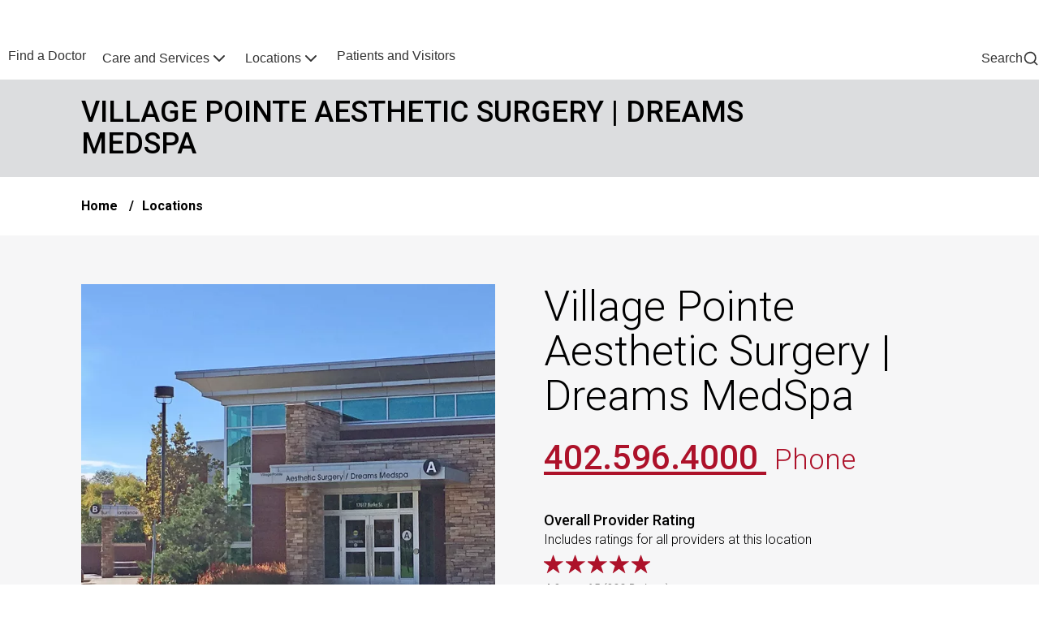

--- FILE ---
content_type: text/html; charset=UTF-8
request_url: https://www.nebraskamed.com/village-pointe/aesthetic-surgery-dreams-medspa
body_size: 21171
content:
<!DOCTYPE html>
<html lang="en" dir="ltr" prefix="content: http://purl.org/rss/1.0/modules/content/  dc: http://purl.org/dc/terms/  foaf: http://xmlns.com/foaf/0.1/  og: http://ogp.me/ns#  rdfs: http://www.w3.org/2000/01/rdf-schema#  schema: http://schema.org/  sioc: http://rdfs.org/sioc/ns#  sioct: http://rdfs.org/sioc/types#  skos: http://www.w3.org/2004/02/skos/core#  xsd: http://www.w3.org/2001/XMLSchema# ">
  <head>
    <meta http-equiv="X-UA-Compatible" content="IE=edge,chrome=1" />
    <meta name="viewport" content="width=device-width, initial-scale=1" />
    <meta name="format-detection" content="telephone=no">
        <meta charset="utf-8" />
<script src="https://www.onechartpatient.com/MyChart/Scripts/lib/Widget/widget_sdk.js"></script>
<meta name="description" content="Village Pointe Aesthetic Surgery and Dreams Med Spa offers a wide variety of services." />
<meta property="og:title" content="Village Pointe Aesthetic Surgery | Dreams MedSpa | Nebraska Medicine Omaha, NE" />
<meta property="og:description" content="Village Pointe Aesthetic Surgery and Dreams Med Spa offers a wide variety of services." />
<meta name="twitter:card" content="summary_large_image" />
<meta name="twitter:title" content="Village Pointe Aesthetic Surgery | Dreams MedSpa" />
<meta name="facebook-domain-verification" content="iuom669zj6pvf863yg97wiowuk8r51" />
<meta name="Generator" content="Drupal 10 (https://www.drupal.org)" />
<meta name="MobileOptimized" content="width" />
<meta name="HandheldFriendly" content="true" />
<meta name="viewport" content="width=device-width, initial-scale=1.0" />
<link rel="icon" href="/sites/default/files/nm-favicon-144x144-01.png" type="image/png" />
<link rel="canonical" href="https://www.nebraskamed.com/village-pointe/aesthetic-surgery-dreams-medspa" />
<link rel="shortlink" href="https://www.nebraskamed.com/node/7571" />
<script src="/sites/default/files/google_tag/www.nebraskamed.com/google_tag.script.js?t96a6b" defer></script>

    <title>Village Pointe Aesthetic Surgery | Dreams MedSpa | Nebraska Medicine Omaha, NE</title>
    <link rel="stylesheet" media="all" href="/sites/default/files/css/css_6rx6Yz_PBhPDiL-krMJHHTPildvlyGb8eCb11wNVAOA.css?delta=0&amp;language=en&amp;theme=nebraska&amp;include=[base64]" />
<link rel="stylesheet" media="all" href="/sites/default/files/css/css_FXwISBnpB0DwVsFODV4i54OwfoYnT1ZDMdpzwNYtQlM.css?delta=1&amp;language=en&amp;theme=nebraska&amp;include=[base64]" />

    
        <script src="/themes/nebraska/public/icons/grunticon.loader.js" type="text/javascript"></script>
    <noscript><link href="/themes/nebraska/public/icons/icons.fallback.css" rel="stylesheet"></noscript>
    <link rel="preconnect" href="https://fonts.googleapis.com">
    <link rel="preconnect" href="https://fonts.gstatic.com" crossorigin>
    <link href="https://fonts.googleapis.com/css2?family=Roboto:ital,wght@0,300;0,400;0,500;0,700;1,300;1,400;1,500;1,700&display=swap" rel="stylesheet">
  </head>
  <body>
    <a href="#main-content" class="visually-hidden focusable">
      Skip to main content
    </a>
    <noscript><iframe src="https://www.googletagmanager.com/ns.html?id=GTM-N4L46FC" height="0" width="0" style="display:none;visibility:hidden"></iframe></noscript>
      <div class="dialog-off-canvas-main-canvas" data-off-canvas-main-canvas>
    <div>
        
      
    
    


<header class="o-nebraska-header">
      <div class="site-wrap">
      <div class="legacy-header">
        

      </div>
    </div>
        


<section class="o-navbar-utility">
  <div class="a-container">
    <div class="a-row">
          <div class="a-col-12 a-col-md-auto o-navbar-utility__nav-util-primary">
      

<ul  class="m-nav-util m-nav-util--primary a-list--unstyled "><li class="m-nav-util__item"><a href="/" class="m-nav-util__link"><span class="m-nav-util__text">NEBRASKA MEDICINE</span></a></li><li class="m-nav-util__item"><a href="http://www.unmc.edu/" class="m-nav-util__link"><span class="m-nav-util__text">UNMC</span></a></li></ul>    </div>
            <div class="a-col-12 a-col-md o-navbar-utility__nav-util-secondary">
      


            







    

       <ul  class="m-nav-util m-nav-util--secondary  a-list--unstyled ">
                      <li class="m-nav-util__item">
          <a href="/care" class="m-nav-util__link m-nav-util__link--has-icons">
                        
  <i class="a-icon a-icon--heart-octagon  " aria-hidden="true"><svg viewBox="0 0 24 24" fill="none" xmlns="http://www.w3.org/2000/svg" class="a-icon--has-stroke"><path d="M7.39137 2.46863C7.56432 2.29568 7.6508 2.2092 7.75172 2.14736C7.84119 2.09253 7.93873 2.05213 8.04077 2.02763C8.15586 2 8.27815 2 8.52274 2H15.4773C15.7218 2 15.8441 2 15.9592 2.02763C16.0613 2.05213 16.1588 2.09253 16.2483 2.14736C16.3492 2.2092 16.4357 2.29568 16.6086 2.46863L21.5314 7.39137C21.7043 7.56432 21.7908 7.6508 21.8526 7.75172C21.9075 7.84119 21.9479 7.93873 21.9724 8.04077C22 8.15586 22 8.27815 22 8.52274V15.4773C22 15.7218 22 15.8441 21.9724 15.9592C21.9479 16.0613 21.9075 16.1588 21.8526 16.2483C21.7908 16.3492 21.7043 16.4357 21.5314 16.6086L16.6086 21.5314C16.4357 21.7043 16.3492 21.7908 16.2483 21.8526C16.1588 21.9075 16.0613 21.9479 15.9592 21.9724C15.8441 22 15.7218 22 15.4773 22H8.52274C8.27815 22 8.15586 22 8.04077 21.9724C7.93873 21.9479 7.84119 21.9075 7.75172 21.8526C7.6508 21.7908 7.56432 21.7043 7.39137 21.5314L2.46863 16.6086C2.29568 16.4357 2.2092 16.3492 2.14736 16.2483C2.09253 16.1588 2.05213 16.0613 2.02763 15.9592C2 15.8441 2 15.7218 2 15.4773V8.52274C2 8.27815 2 8.15586 2.02763 8.04077C2.05213 7.93873 2.09253 7.84119 2.14736 7.75172C2.2092 7.6508 2.29568 7.56432 2.46863 7.39137L7.39137 2.46863Z" stroke="#AD122A" stroke-width="2" stroke-linecap="round" stroke-linejoin="round"></path><path fill-rule="evenodd" clip-rule="evenodd" d="M11.9966 9.06791C10.9969 7.8992 9.32987 7.58482 8.07735 8.65501C6.82482 9.72519 6.64848 11.5145 7.6321 12.7802C8.26211 13.5909 9.87558 15.0942 10.9542 16.0704C11.3127 16.3947 11.4919 16.5569 11.7066 16.622C11.8911 16.6779 12.102 16.6779 12.2866 16.622C12.5012 16.5569 12.6805 16.3947 13.0389 16.0704C14.1176 15.0942 15.731 13.5909 16.3611 12.7802C17.3447 11.5145 17.1899 9.71393 15.9158 8.65501C14.6417 7.59608 12.9963 7.8992 11.9966 9.06791Z" stroke="#AD122A" stroke-width="2" stroke-linecap="round" stroke-linejoin="round"></path></svg></i>                        <span class="m-nav-util__text">Find Care Now</span>
          </a>
        </li>
                      <li class="m-nav-util__item">
          <a href="https://www.onechartpatient.com/mychart/" class="m-nav-util__link m-nav-util__link--has-icons">
                        
  <i class="a-icon a-icon--file-05  " aria-hidden="true"><svg viewBox="0 0 18 22" fill="none" xmlns="http://www.w3.org/2000/svg" class="a-icon--has-stroke"><path d="M11 1.26953V5.40007C11 5.96012 11 6.24015 11.109 6.45406C11.2049 6.64222 11.3578 6.7952 11.546 6.89108C11.7599 7.00007 12.0399 7.00007 12.6 7.00007H16.7305M11 16H5M13 12H5M17 8.98822V16.2C17 17.8802 17 18.7202 16.673 19.362C16.3854 19.9265 15.9265 20.3854 15.362 20.673C14.7202 21 13.8802 21 12.2 21H5.8C4.11984 21 3.27976 21 2.63803 20.673C2.07354 20.3854 1.6146 19.9265 1.32698 19.362C1 18.7202 1 17.8802 1 16.2V5.8C1 4.11984 1 3.27976 1.32698 2.63803C1.6146 2.07354 2.07354 1.6146 2.63803 1.32698C3.27976 1 4.11984 1 5.8 1H9.01178C9.74555 1 10.1124 1 10.4577 1.08289C10.7638 1.15638 11.0564 1.27759 11.3249 1.44208C11.6276 1.6276 11.887 1.88703 12.4059 2.40589L15.5941 5.59411C16.113 6.11297 16.3724 6.3724 16.5579 6.67515C16.7224 6.94356 16.8436 7.2362 16.9171 7.5423C17 7.88757 17 8.25445 17 8.98822Z" stroke="#AD122A" stroke-width="2" stroke-linecap="round" stroke-linejoin="round"></path></svg></i>                        <span class="m-nav-util__text">One Chart</span>
          </a>
        </li>
                      <li class="m-nav-util__item">
          <a href="https://secure.nebraskamed.com/" class="m-nav-util__link m-nav-util__link--has-icons">
                        
  <i class="a-icon a-icon--bank-note-01  " aria-hidden="true"><svg viewBox="0 0 24 24" fill="none" xmlns="http://www.w3.org/2000/svg" class="a-icon--has-stroke"><path d="M6 11V15M18 9V13M17 4C19.4487 4 20.7731 4.37476 21.4321 4.66544C21.5199 4.70415 21.5638 4.72351 21.6904 4.84437C21.7663 4.91682 21.9049 5.12939 21.9405 5.22809C22 5.39274 22 5.48274 22 5.66274V16.4111C22 17.3199 22 17.7743 21.8637 18.0079C21.7251 18.2454 21.5914 18.3559 21.3319 18.4472C21.0769 18.5369 20.562 18.438 19.5322 18.2401C18.8114 18.1017 17.9565 18 17 18C14 18 11 20 7 20C4.55129 20 3.22687 19.6252 2.56788 19.3346C2.48012 19.2958 2.43624 19.2765 2.3096 19.1556C2.23369 19.0832 2.09512 18.8706 2.05947 18.7719C2 18.6073 2 18.5173 2 18.3373L2 7.58885C2 6.68009 2 6.2257 2.13628 5.99214C2.2749 5.75456 2.40859 5.64412 2.66806 5.55281C2.92314 5.46305 3.43803 5.56198 4.46783 5.75985C5.18862 5.89834 6.04348 6 7 6C10 6 13 4 17 4ZM14.5 12C14.5 13.3807 13.3807 14.5 12 14.5C10.6193 14.5 9.5 13.3807 9.5 12C9.5 10.6193 10.6193 9.5 12 9.5C13.3807 9.5 14.5 10.6193 14.5 12Z" stroke="#AD122A" stroke-width="2" stroke-linecap="round" stroke-linejoin="round"></path></svg></i>                        <span class="m-nav-util__text">Pay Bill</span>
          </a>
        </li>
                      <li class="m-nav-util__item">
          <a href="/for-providers" class="m-nav-util__link m-nav-util__link--has-icons">
                        
  <i class="a-icon a-icon--users-03  " aria-hidden="true"><svg viewBox="0 0 24 24" fill="none" xmlns="http://www.w3.org/2000/svg" class="a-icon--has-stroke"><path d="M18 15.8369C19.4559 16.5683 20.7041 17.742 21.6152 19.2096C21.7957 19.5003 21.8859 19.6456 21.9171 19.8468C21.9805 20.2558 21.7008 20.7585 21.3199 20.9204C21.1325 21 20.9217 21 20.5 21M16 11.5322C17.4817 10.7959 18.5 9.26686 18.5 7.5C18.5 5.73314 17.4817 4.20411 16 3.46776M14 7.5C14 9.98528 11.9853 12 9.5 12C7.01472 12 5 9.98528 5 7.5C5 5.01472 7.01472 3 9.5 3C11.9853 3 14 5.01472 14 7.5ZM2.55923 18.9383C4.15354 16.5446 6.66938 15 9.5 15C12.3306 15 14.8465 16.5446 16.4408 18.9383C16.79 19.4628 16.9647 19.725 16.9446 20.0599C16.9289 20.3207 16.758 20.64 16.5496 20.7976C16.2819 21 15.9138 21 15.1776 21H3.82236C3.08618 21 2.71808 21 2.45044 20.7976C2.24205 20.64 2.07109 20.3207 2.05544 20.0599C2.03533 19.725 2.20997 19.4628 2.55923 18.9383Z" stroke="#AD122A" stroke-width="2" stroke-linecap="round" stroke-linejoin="round"></path></svg></i>                        <span class="m-nav-util__text">For Providers</span>
          </a>
        </li>
                      <li class="m-nav-util__item">
          <a href="/careers" class="m-nav-util__link m-nav-util__link--has-icons">
                        
  <i class="a-icon a-icon--briefcase-02  " aria-hidden="true"><svg viewBox="0 0 24 24" fill="none" xmlns="http://www.w3.org/2000/svg" class="a-icon--has-stroke"><path d="M8 21V7C8 6.07003 8 5.60504 8.10222 5.22354C8.37962 4.18827 9.18827 3.37962 10.2235 3.10222C10.605 3 11.07 3 12 3C12.93 3 13.395 3 13.7765 3.10222C14.8117 3.37962 15.6204 4.18827 15.8978 5.22354C16 5.60504 16 6.07003 16 7V21M5.2 21H18.8C19.9201 21 20.4802 21 20.908 20.782C21.2843 20.5903 21.5903 20.2843 21.782 19.908C22 19.4802 22 18.9201 22 17.8V10.2C22 9.07989 22 8.51984 21.782 8.09202C21.5903 7.71569 21.2843 7.40973 20.908 7.21799C20.4802 7 19.9201 7 18.8 7H5.2C4.07989 7 3.51984 7 3.09202 7.21799C2.71569 7.40973 2.40973 7.71569 2.21799 8.09202C2 8.51984 2 9.07989 2 10.2V17.8C2 18.9201 2 19.4802 2.21799 19.908C2.40973 20.2843 2.71569 20.5903 3.09202 20.782C3.51984 21 4.0799 21 5.2 21Z" stroke="#AD122A" stroke-width="2" stroke-linecap="round" stroke-linejoin="round"></path></svg></i>                        <span class="m-nav-util__text">Careers</span>
          </a>
        </li>
                      <li class="m-nav-util__item">
          <a href="/help" class="m-nav-util__link m-nav-util__link--has-icons">
                        
  <i class="a-icon a-icon--help-circle  " aria-hidden="true"><svg viewBox="0 0 22 22" fill="none" xmlns="http://www.w3.org/2000/svg" class="a-icon--has-stroke"><path d="M8.06 7.85a2.992 2.992 0 0 1 3.81-1.83c1.2.42 2 1.55 2 2.82 0 1.99-2.99 2.99-2.99 2.99M10.95 15.81h.01" stroke="#000000" stroke-width="2" stroke-linecap="round" stroke-linejoin="round"></path><path d="M20.91 10.83c.07 5.5-4.33 10.01-9.83 10.07-5.5.07-10.01-4.33-10.07-9.83v-.24C1.07 5.33 5.58.93 11.08 1a9.96 9.96 0 0 1 9.83 9.83Z" stroke="#000000" stroke-width="2" stroke-linecap="round" stroke-linejoin="round"></path></svg></i>                        <span class="m-nav-util__text">Help</span>
          </a>
        </li>
          </ul>
  


    </div>
      </div>
  </div>
</section>
        


  




<section class="o-navbar-main m-menu-dialog">
  <div class="m-menu-dialog__dialog">
    <div class="a-container">
      <div class="a-row">
        <div class="a-col-12 a-col-md-auto ">
          <div class="o-navbar-main__group-1">
            <div class="m-menu-dialog__toggle">
              <a href="javascript:void(0)" class="m-menu-dialog__open-button">
                  
  <i class="a-icon a-icon--hamburger-menu a-icon--text  " aria-hidden="true"><svg viewBox="0 0 28 20" fill="none" xmlns="http://www.w3.org/2000/svg" class="a-icon--has-stroke"><path d="M2 9.82813H26M2 1.82812H26M2 17.8281H26" stroke="#000000" stroke-width="2.66667" stroke-linecap="round" stroke-linejoin="round"></path></svg></i>
              </a>
              <a href="#" class="m-menu-dialog__close-button">
                  
  <i class="a-icon a-icon--close a-icon--text  " aria-hidden="true"><svg version="1.1" id="Layer_1" xmlns="http://www.w3.org/2000/svg" xmlns:xlink="http://www.w3.org/1999/xlink" x="0px" y="0px" viewBox="0 0 32 32" style="enable-background:new 0 0 32 32;" xml:space="preserve"><path id="close" class="st0" d="M31.3,27.7c1,1,1,2.5,0,3.5c-1,1-2.5,1-3.5,0L16,19.5L4.3,31.3c-1,1-2.5,1-3.5,0c-1-1-1-2.5,0-3.5L12.5,16L0.7,4.3c-1-1-1-2.5,0-3.5c1-1,2.5-1,3.5,0l0,0L16,12.5L27.7,0.7c1-1,2.5-1,3.5,0c1,1,1,2.5,0,3.5l0,0L19.5,16L31.3,27.7z"></path></svg></i>
              </a>
                              <a href="javascript:void(0)" class="m-menu-dialog__search-button">
                    
  <i class="a-icon a-icon--search-md a-icon--text  " aria-hidden="true"><svg viewBox="0 0 24 24" fill="none" xmlns="http://www.w3.org/2000/svg" class="a-icon--has-stroke"><path d="M21 21L16.65 16.65M19 11C19 15.4183 15.4183 19 11 19C6.58172 19 3 15.4183 3 11C3 6.58172 6.58172 3 11 3C15.4183 3 19 6.58172 19 11Z" stroke="#AD122A" stroke-width="2" stroke-linecap="round" stroke-linejoin="round"></path></svg></i>
                </a>
                          </div>
            <a href="/" class="o-navbar-main__logo">
              <i class="a-logo-nebraska"></i>
            </a>
          </div>
        </div>
        <div class="a-col-12 a-col-md-auto o-navbar-main__group-2 m-menu-dialog__content">
          <div class="m-menu-dialog__content-wrapper">
            <navigation class="o-navbar-main__nav" aria-label="Main navigation">
                                                                                                                                                                                          



<ul  class="m-nav-main  m-nav-main--mega a-list--unstyled "><li class="m-nav-main__item"><a href="/doctors" class="m-nav-main__link"><span class="m-nav-main__text">Find a Doctor</span></a></li><li class="m-nav-main__item m-nav-main__item--has-sub"><a href="/treatments" class="m-nav-main__link"><span class="m-nav-main__text">Care and Services</span><span class="m-nav-main__sub-trigger"><i class="a-icon a-icon--chevron-down a-icon--size-lg " aria-hidden="true"><svg viewBox="0 0 24 24" fill="none" xmlns="http://www.w3.org/2000/svg" class="a-icon--has-stroke"><path d="M6 9L12 15L18 9" stroke="#AD122A" stroke-width="2" stroke-linecap="round" stroke-linejoin="round"></path></svg></i></span></a><div class="m-nav-main-sub"><div  class="o-megamenu-block"><div class="o-megamenu-block__inner"><div class="o-megamenu-block__title-block"><div  class="m-megamenu-title-block"><h2 class="m-megamenu-title-block__title">Care and Services</h2><div class="m-megamenu-title-block__blurb"><p>Comprehensive care for all your health needs.</p></div><div class="m-megamenu-title-block__link-wrapper"><a href="/treatments" class="m-megamenu-title-block__link">View All Services</a></div></div></div><div class="o-megamenu-block__link-lists"><div  class="m-megamenu-link-list m-megamenu-link-list--two-column"><h2 class="m-megamenu-link-list__title">Featured Services</h2><div class="m-megamenu-link-list__list-wrapper"><ul class="m-megamenu-link-list__list"><li class="m-megamenu-link-list__item"><a href="/primary-care" class="m-megamenu-link-list__link">Primary Care</a></li><li class="m-megamenu-link-list__item"><a href="/heart" class="m-megamenu-link-list__link">Heart and Vascular</a></li><li class="m-megamenu-link-list__item"><a href="/cancer" class="m-megamenu-link-list__link">Cancer Care</a></li><li class="m-megamenu-link-list__item"><a href="/womens-health" class="m-megamenu-link-list__link">Women&#039;s Health</a></li><li class="m-megamenu-link-list__item"><a href="/orthopaedics" class="m-megamenu-link-list__link">Orthopaedics</a></li><li class="m-megamenu-link-list__item"><a href="/neurological-care" class="m-megamenu-link-list__link">Neurological Care</a></li><li class="m-megamenu-link-list__item"><a href="/ear-nose-throat" class="m-megamenu-link-list__link">Ear Nose Throat</a></li><li class="m-megamenu-link-list__item"><a href="/behavioral-health" class="m-megamenu-link-list__link">Behavioral Health</a></li><li class="m-megamenu-link-list__item"><a href="/dermatology" class="m-megamenu-link-list__link">Dermatology</a></li><li class="m-megamenu-link-list__item"><a href="/eye-care" class="m-megamenu-link-list__link">Eye Care</a></li><li class="m-megamenu-link-list__item"><a href="/gastrointestinal-care" class="m-megamenu-link-list__link">Gastrointestinal Care</a></li><li class="m-megamenu-link-list__item"><a href="/transplant" class="m-megamenu-link-list__link">Transplant</a></li></ul></div></div><div  class="m-megamenu-link-list"><h2 class="m-megamenu-link-list__title">Convenient Care</h2><div class="m-megamenu-link-list__list-wrapper"><ul class="m-megamenu-link-list__list"><li class="m-megamenu-link-list__item"><a href="/search/locations?location_category%5B0%5D=Emergency%20Departments" class="m-megamenu-link-list__link">Emergency Care</a></li><li class="m-megamenu-link-list__item"><a href="/immediate-care/care-options" class="m-megamenu-link-list__link">Immediate Care Options</a></li><li class="m-megamenu-link-list__item"><a href="/pharmacy" class="m-megamenu-link-list__link">Pharmacy</a></li><li class="m-megamenu-link-list__item"><a href="/care" class="m-megamenu-link-list__link">Schedule an Appointment</a></li></ul></div></div><div  class="m-megamenu-link-list"><h2 class="m-megamenu-link-list__title">Digital Services</h2><div class="m-megamenu-link-list__list-wrapper"><ul class="m-megamenu-link-list__list"><li class="m-megamenu-link-list__item"><a href="https://www.onechartpatient.com/mychart/Authentication/Login" class="m-megamenu-link-list__link">One Chart | Patient Portal</a></li><li class="m-megamenu-link-list__item"><a href="/patients/one-chart/app" class="m-megamenu-link-list__link">Nebraska Medicine Mobile App</a></li><li class="m-megamenu-link-list__item"><a href="/telehealth" class="m-megamenu-link-list__link">Virtual Care (Telehealth)</a></li></ul></div></div></div></div></div></div></li><li class="m-nav-main__item m-nav-main__item--has-sub"><a href="/locations" class="m-nav-main__link"><span class="m-nav-main__text">Locations</span><span class="m-nav-main__sub-trigger"><i class="a-icon a-icon--chevron-down a-icon--size-lg " aria-hidden="true"><svg viewBox="0 0 24 24" fill="none" xmlns="http://www.w3.org/2000/svg" class="a-icon--has-stroke"><path d="M6 9L12 15L18 9" stroke="#AD122A" stroke-width="2" stroke-linecap="round" stroke-linejoin="round"></path></svg></i></span></a><div class="m-nav-main-sub"><div  class="o-megamenu-block"><div class="o-megamenu-block__inner"><div class="o-megamenu-block__title-block"><div  class="m-megamenu-title-block"><h2 class="m-megamenu-title-block__title">Our Locations</h2><div class="m-megamenu-title-block__blurb"><p>Find care close to you at our locations throughout the region.</p></div><div class="m-megamenu-title-block__link-wrapper"><a href="/locations" class="m-megamenu-title-block__link">Find a Location</a></div></div></div><div class="o-megamenu-block__link-lists"><div  class="m-megamenu-link-list m-megamenu-link-list--two-column"><h2 class="m-megamenu-link-list__title">Locations by Category</h2><div class="m-megamenu-link-list__list-wrapper"><ul class="m-megamenu-link-list__list"><li class="m-megamenu-link-list__item"><a href="/search/locations?location_category%5B0%5D=Emergency%20Departments" class="m-megamenu-link-list__link">Emergency Departments</a></li><li class="m-megamenu-link-list__item"><a href="/search/locations?location_category%5B0%5D=Immediate%20Care%20Clinics" class="m-megamenu-link-list__link">Immediate Care Clinics</a></li><li class="m-megamenu-link-list__item"><a href="/search/locations?location_category%5B0%5D=Primary%20Care%20Clinics" class="m-megamenu-link-list__link">Primary Care Clinics</a></li><li class="m-megamenu-link-list__item"><a href="/search/locations?location_category%5B0%5D=Specialty%20Clinics" class="m-megamenu-link-list__link">Specialty Clinics</a></li><li class="m-megamenu-link-list__item"><a href="/search/locations?location_category%5B0%5D=Hospitals%20/%20Medical%20Centers" class="m-megamenu-link-list__link">Hospitals and Medical Centers</a></li><li class="m-megamenu-link-list__item"><a href="/search/locations?location_category%5B0%5D=Surgery%20Centers" class="m-megamenu-link-list__link">Surgery Centers</a></li><li class="m-megamenu-link-list__item"><a href="/search/locations?location_category%5B0%5D=Radiology" class="m-megamenu-link-list__link">Radiology</a></li><li class="m-megamenu-link-list__item"><a href="/search/locations?location_category%5B0%5D=Labs" class="m-megamenu-link-list__link">Labs</a></li><li class="m-megamenu-link-list__item"><a href="/search/locations?service%5B0%5D=Pharmacy" class="m-megamenu-link-list__link">Pharmacies</a></li></ul></div></div><div  class="m-megamenu-link-list"><h2 class="m-megamenu-link-list__title">Popular Locations</h2><div class="m-megamenu-link-list__list-wrapper"><ul class="m-megamenu-link-list__list"><li class="m-megamenu-link-list__item"><a href="/nebraska-medical-center" class="m-megamenu-link-list__link">Nebraska Medical Center</a></li><li class="m-megamenu-link-list__item"><a href="/bellevue" class="m-megamenu-link-list__link">Bellevue Medical Center</a></li><li class="m-megamenu-link-list__item"><a href="/village-pointe" class="m-megamenu-link-list__link">Village Pointe Health Center</a></li></ul></div></div></div></div></div></div></li><li class="m-nav-main__item"><a href="/patients" class="m-nav-main__link"><span class="m-nav-main__text">Patients and Visitors</span></a></li></ul>              </navigation>
            <div class="o-navbar-main__nav-util-secondary">
                  


            







    

       <ul  class="m-nav-util m-nav-util--secondary  a-list--unstyled ">
                      <li class="m-nav-util__item">
          <a href="/care" class="m-nav-util__link m-nav-util__link--has-icons">
                        
  <i class="a-icon a-icon--heart-octagon  " aria-hidden="true"><svg viewBox="0 0 24 24" fill="none" xmlns="http://www.w3.org/2000/svg" class="a-icon--has-stroke"><path d="M7.39137 2.46863C7.56432 2.29568 7.6508 2.2092 7.75172 2.14736C7.84119 2.09253 7.93873 2.05213 8.04077 2.02763C8.15586 2 8.27815 2 8.52274 2H15.4773C15.7218 2 15.8441 2 15.9592 2.02763C16.0613 2.05213 16.1588 2.09253 16.2483 2.14736C16.3492 2.2092 16.4357 2.29568 16.6086 2.46863L21.5314 7.39137C21.7043 7.56432 21.7908 7.6508 21.8526 7.75172C21.9075 7.84119 21.9479 7.93873 21.9724 8.04077C22 8.15586 22 8.27815 22 8.52274V15.4773C22 15.7218 22 15.8441 21.9724 15.9592C21.9479 16.0613 21.9075 16.1588 21.8526 16.2483C21.7908 16.3492 21.7043 16.4357 21.5314 16.6086L16.6086 21.5314C16.4357 21.7043 16.3492 21.7908 16.2483 21.8526C16.1588 21.9075 16.0613 21.9479 15.9592 21.9724C15.8441 22 15.7218 22 15.4773 22H8.52274C8.27815 22 8.15586 22 8.04077 21.9724C7.93873 21.9479 7.84119 21.9075 7.75172 21.8526C7.6508 21.7908 7.56432 21.7043 7.39137 21.5314L2.46863 16.6086C2.29568 16.4357 2.2092 16.3492 2.14736 16.2483C2.09253 16.1588 2.05213 16.0613 2.02763 15.9592C2 15.8441 2 15.7218 2 15.4773V8.52274C2 8.27815 2 8.15586 2.02763 8.04077C2.05213 7.93873 2.09253 7.84119 2.14736 7.75172C2.2092 7.6508 2.29568 7.56432 2.46863 7.39137L7.39137 2.46863Z" stroke="#AD122A" stroke-width="2" stroke-linecap="round" stroke-linejoin="round"></path><path fill-rule="evenodd" clip-rule="evenodd" d="M11.9966 9.06791C10.9969 7.8992 9.32987 7.58482 8.07735 8.65501C6.82482 9.72519 6.64848 11.5145 7.6321 12.7802C8.26211 13.5909 9.87558 15.0942 10.9542 16.0704C11.3127 16.3947 11.4919 16.5569 11.7066 16.622C11.8911 16.6779 12.102 16.6779 12.2866 16.622C12.5012 16.5569 12.6805 16.3947 13.0389 16.0704C14.1176 15.0942 15.731 13.5909 16.3611 12.7802C17.3447 11.5145 17.1899 9.71393 15.9158 8.65501C14.6417 7.59608 12.9963 7.8992 11.9966 9.06791Z" stroke="#AD122A" stroke-width="2" stroke-linecap="round" stroke-linejoin="round"></path></svg></i>                        <span class="m-nav-util__text">Find Care Now</span>
          </a>
        </li>
                      <li class="m-nav-util__item">
          <a href="https://www.onechartpatient.com/mychart/" class="m-nav-util__link m-nav-util__link--has-icons">
                        
  <i class="a-icon a-icon--file-05  " aria-hidden="true"><svg viewBox="0 0 18 22" fill="none" xmlns="http://www.w3.org/2000/svg" class="a-icon--has-stroke"><path d="M11 1.26953V5.40007C11 5.96012 11 6.24015 11.109 6.45406C11.2049 6.64222 11.3578 6.7952 11.546 6.89108C11.7599 7.00007 12.0399 7.00007 12.6 7.00007H16.7305M11 16H5M13 12H5M17 8.98822V16.2C17 17.8802 17 18.7202 16.673 19.362C16.3854 19.9265 15.9265 20.3854 15.362 20.673C14.7202 21 13.8802 21 12.2 21H5.8C4.11984 21 3.27976 21 2.63803 20.673C2.07354 20.3854 1.6146 19.9265 1.32698 19.362C1 18.7202 1 17.8802 1 16.2V5.8C1 4.11984 1 3.27976 1.32698 2.63803C1.6146 2.07354 2.07354 1.6146 2.63803 1.32698C3.27976 1 4.11984 1 5.8 1H9.01178C9.74555 1 10.1124 1 10.4577 1.08289C10.7638 1.15638 11.0564 1.27759 11.3249 1.44208C11.6276 1.6276 11.887 1.88703 12.4059 2.40589L15.5941 5.59411C16.113 6.11297 16.3724 6.3724 16.5579 6.67515C16.7224 6.94356 16.8436 7.2362 16.9171 7.5423C17 7.88757 17 8.25445 17 8.98822Z" stroke="#AD122A" stroke-width="2" stroke-linecap="round" stroke-linejoin="round"></path></svg></i>                        <span class="m-nav-util__text">One Chart</span>
          </a>
        </li>
                      <li class="m-nav-util__item">
          <a href="https://secure.nebraskamed.com/" class="m-nav-util__link m-nav-util__link--has-icons">
                        
  <i class="a-icon a-icon--bank-note-01  " aria-hidden="true"><svg viewBox="0 0 24 24" fill="none" xmlns="http://www.w3.org/2000/svg" class="a-icon--has-stroke"><path d="M6 11V15M18 9V13M17 4C19.4487 4 20.7731 4.37476 21.4321 4.66544C21.5199 4.70415 21.5638 4.72351 21.6904 4.84437C21.7663 4.91682 21.9049 5.12939 21.9405 5.22809C22 5.39274 22 5.48274 22 5.66274V16.4111C22 17.3199 22 17.7743 21.8637 18.0079C21.7251 18.2454 21.5914 18.3559 21.3319 18.4472C21.0769 18.5369 20.562 18.438 19.5322 18.2401C18.8114 18.1017 17.9565 18 17 18C14 18 11 20 7 20C4.55129 20 3.22687 19.6252 2.56788 19.3346C2.48012 19.2958 2.43624 19.2765 2.3096 19.1556C2.23369 19.0832 2.09512 18.8706 2.05947 18.7719C2 18.6073 2 18.5173 2 18.3373L2 7.58885C2 6.68009 2 6.2257 2.13628 5.99214C2.2749 5.75456 2.40859 5.64412 2.66806 5.55281C2.92314 5.46305 3.43803 5.56198 4.46783 5.75985C5.18862 5.89834 6.04348 6 7 6C10 6 13 4 17 4ZM14.5 12C14.5 13.3807 13.3807 14.5 12 14.5C10.6193 14.5 9.5 13.3807 9.5 12C9.5 10.6193 10.6193 9.5 12 9.5C13.3807 9.5 14.5 10.6193 14.5 12Z" stroke="#AD122A" stroke-width="2" stroke-linecap="round" stroke-linejoin="round"></path></svg></i>                        <span class="m-nav-util__text">Pay Bill</span>
          </a>
        </li>
                      <li class="m-nav-util__item">
          <a href="/for-providers" class="m-nav-util__link m-nav-util__link--has-icons">
                        
  <i class="a-icon a-icon--users-03  " aria-hidden="true"><svg viewBox="0 0 24 24" fill="none" xmlns="http://www.w3.org/2000/svg" class="a-icon--has-stroke"><path d="M18 15.8369C19.4559 16.5683 20.7041 17.742 21.6152 19.2096C21.7957 19.5003 21.8859 19.6456 21.9171 19.8468C21.9805 20.2558 21.7008 20.7585 21.3199 20.9204C21.1325 21 20.9217 21 20.5 21M16 11.5322C17.4817 10.7959 18.5 9.26686 18.5 7.5C18.5 5.73314 17.4817 4.20411 16 3.46776M14 7.5C14 9.98528 11.9853 12 9.5 12C7.01472 12 5 9.98528 5 7.5C5 5.01472 7.01472 3 9.5 3C11.9853 3 14 5.01472 14 7.5ZM2.55923 18.9383C4.15354 16.5446 6.66938 15 9.5 15C12.3306 15 14.8465 16.5446 16.4408 18.9383C16.79 19.4628 16.9647 19.725 16.9446 20.0599C16.9289 20.3207 16.758 20.64 16.5496 20.7976C16.2819 21 15.9138 21 15.1776 21H3.82236C3.08618 21 2.71808 21 2.45044 20.7976C2.24205 20.64 2.07109 20.3207 2.05544 20.0599C2.03533 19.725 2.20997 19.4628 2.55923 18.9383Z" stroke="#AD122A" stroke-width="2" stroke-linecap="round" stroke-linejoin="round"></path></svg></i>                        <span class="m-nav-util__text">For Providers</span>
          </a>
        </li>
                      <li class="m-nav-util__item">
          <a href="/careers" class="m-nav-util__link m-nav-util__link--has-icons">
                        
  <i class="a-icon a-icon--briefcase-02  " aria-hidden="true"><svg viewBox="0 0 24 24" fill="none" xmlns="http://www.w3.org/2000/svg" class="a-icon--has-stroke"><path d="M8 21V7C8 6.07003 8 5.60504 8.10222 5.22354C8.37962 4.18827 9.18827 3.37962 10.2235 3.10222C10.605 3 11.07 3 12 3C12.93 3 13.395 3 13.7765 3.10222C14.8117 3.37962 15.6204 4.18827 15.8978 5.22354C16 5.60504 16 6.07003 16 7V21M5.2 21H18.8C19.9201 21 20.4802 21 20.908 20.782C21.2843 20.5903 21.5903 20.2843 21.782 19.908C22 19.4802 22 18.9201 22 17.8V10.2C22 9.07989 22 8.51984 21.782 8.09202C21.5903 7.71569 21.2843 7.40973 20.908 7.21799C20.4802 7 19.9201 7 18.8 7H5.2C4.07989 7 3.51984 7 3.09202 7.21799C2.71569 7.40973 2.40973 7.71569 2.21799 8.09202C2 8.51984 2 9.07989 2 10.2V17.8C2 18.9201 2 19.4802 2.21799 19.908C2.40973 20.2843 2.71569 20.5903 3.09202 20.782C3.51984 21 4.0799 21 5.2 21Z" stroke="#AD122A" stroke-width="2" stroke-linecap="round" stroke-linejoin="round"></path></svg></i>                        <span class="m-nav-util__text">Careers</span>
          </a>
        </li>
                      <li class="m-nav-util__item">
          <a href="/help" class="m-nav-util__link m-nav-util__link--has-icons">
                        
  <i class="a-icon a-icon--help-circle  " aria-hidden="true"><svg viewBox="0 0 22 22" fill="none" xmlns="http://www.w3.org/2000/svg" class="a-icon--has-stroke"><path d="M8.06 7.85a2.992 2.992 0 0 1 3.81-1.83c1.2.42 2 1.55 2 2.82 0 1.99-2.99 2.99-2.99 2.99M10.95 15.81h.01" stroke="#000000" stroke-width="2" stroke-linecap="round" stroke-linejoin="round"></path><path d="M20.91 10.83c.07 5.5-4.33 10.01-9.83 10.07-5.5.07-10.01-4.33-10.07-9.83v-.24C1.07 5.33 5.58.93 11.08 1a9.96 9.96 0 0 1 9.83 9.83Z" stroke="#000000" stroke-width="2" stroke-linecap="round" stroke-linejoin="round"></path></svg></i>                        <span class="m-nav-util__text">Help</span>
          </a>
        </li>
          </ul>
  


                <div class="o-navbar-main__unmc-section">
                <a href="https://www.unmc.edu/" class="o-navbar-main__unmc-link">
                  UNMC
                  
  <i class="a-icon a-icon--arrow-narrow-up-right  " aria-hidden="true"><svg viewBox="0 0 24 24" fill="none" xmlns="http://www.w3.org/2000/svg" class="a-icon--has-stroke"><path d="M6 18L18 6M18 6H10M18 6V14" stroke="#AD122A" stroke-width="2" stroke-linecap="round" stroke-linejoin="round"></path></svg></i>                </a>
              </div>
            </div>
                        <div class="o-navbar-main__searchtoggle">
              <a href="javascript:void(0)"
                 class="o-navbar-main__searchtoggle-button m-menu-dialog__desktop-search-button">
                Search
                <span class="m-menu-dialog__desktop-search-button-search-icon">
                      
  <i class="a-icon a-icon--search-md a-icon--text  " aria-hidden="true"><svg viewBox="0 0 24 24" fill="none" xmlns="http://www.w3.org/2000/svg" class="a-icon--has-stroke"><path d="M21 21L16.65 16.65M19 11C19 15.4183 15.4183 19 11 19C6.58172 19 3 15.4183 3 11C3 6.58172 6.58172 3 11 3C15.4183 3 19 6.58172 19 11Z" stroke="#AD122A" stroke-width="2" stroke-linecap="round" stroke-linejoin="round"></path></svg></i>
                  </span>
                <span class="m-menu-dialog__desktop-search-button-close-icon">
                      
  <i class="a-icon a-icon--x-circle a-icon--primary  " aria-hidden="true"><svg viewBox="0 0 24 24" fill="none" xmlns="http://www.w3.org/2000/svg" class="a-icon--has-stroke"><path d="M15 9L9 15M9 9L15 15M22 12C22 17.5228 17.5228 22 12 22C6.47715 22 2 17.5228 2 12C2 6.47715 6.47715 2 12 2C17.5228 2 22 6.47715 22 12Z" stroke="#000000" stroke-width="2" stroke-linecap="round" stroke-linejoin="round"></path></svg></i>
                  </span>
              </a>
              <div class="o-navbar-main__searchform m-navbar-main__searchform">
                


<div  class="m-header-searchform">
  <div class="m-header-searchform__inner">
    <form action="/search" class="m-header-searchform__form" aria-label="What can we help you find?">
      <h2 class="m-header-searchform__heading">What can we help you find?</h2>
      <div class="m-header-searchform__input-wrapper">
        <input class="m-header-searchform__input" placeholder="Search any keyword, condition, or service" type="text" name="keywords"/>
        <button class="m-header-searchform__submit" type="submit">Search  
  <i class="a-icon a-icon--search-md a-icon--text  " aria-hidden="true"><svg viewBox="0 0 24 24" fill="none" xmlns="http://www.w3.org/2000/svg" class="a-icon--has-stroke"><path d="M21 21L16.65 16.65M19 11C19 15.4183 15.4183 19 11 19C6.58172 19 3 15.4183 3 11C3 6.58172 6.58172 3 11 3C15.4183 3 19 6.58172 19 11Z" stroke="#AD122A" stroke-width="2" stroke-linecap="round" stroke-linejoin="round"></path></svg></i></button>
      </div>
    </form>
  </div>
</div>
              </div>
                          </div>
          </div>
        </div>
      </div>
    </div>
  </div>
</section>
  </header>
    <div class="site-wrap layout-container interior-wrap location">
                                        <div class="content-wrap">
      
      <main role="main">
        
  <div class="region-content-title">
    <div id="block-pagetitle">
  
    
      <div class="page-title" aria-label="Village Pointe Aesthetic Surgery | Dreams MedSpa">
    <div class="container">
        <div class="row">
            <div class="col-md-12 u-remove-min-height-xs">
                                    <h1>Village Pointe Aesthetic Surgery | Dreams MedSpa</h1>
                                            </div>
                    </div>
    </div>
</div>

  </div>

  </div>

        <a id="main-content" tabindex="-1"></a>
        <div class="layout-content">
                      <div class="container">
              <div class="row">
                <div class="page__before-content">
                  
  <div class="region-before-content">
    <div data-drupal-messages-fallback class="hidden"></div>
<div id="block-breadcrumbs">
  
    
              <div class="row">
      <div class="col-md-12 u-remove-min-height-xs">
        <nav role="navigation" class="breadcrumb" aria-label="Breadcrumb">
          <h2 class="visually-hidden">Breadcrumb</h2>
                                    <a href="/">Home</a>
                                                <a href="/locations">Locations</a>
                              </nav>
      </div>
    </div>
  
  </div>

  </div>

                </div>
              </div>
            </div>
                                <div class="container-fluid no-padding">
              <div class="row">
                <div class="col-md-12">
                  
  <div class="region-content">
    <div id="block-mainpagecontent">
  
    
      
<section class="intro" aria-label="Location Intro">
  <div class="container">
    <header>
      <div class="row">
                  <div class="col-sm-6 col-md-6">
            <div class="responsive-image">
              <img width="510" 
                   height="510" 
                   alt="Village Pointe Aesthetic Surgery | Dreams MedSpa" 
                   src="https://www.nebraskamed.com/sites/default/files/styles/max_650x650/public/2017-02/vp-surgery.jpg.webp?itok=1Gm-B_uT" />
            </div>
          </div>
        
        <div class="col-sm-6 col-md-6">
          <article>
            
            <h2>
              Village Pointe Aesthetic Surgery | Dreams MedSpa
            </h2>

                          <div class="phone-numbers">
                <ul>
                                      <li>
                      <a href="tel://402.596.4000" aria-label="Call 402-596-4000">
                        402.596.4000
                      </a> Phone
                    </li>
                                  </ul>

                <a class="btn">
                  View more
                </a>
              </div>
            
            
            
                          <div class="rating-wrap">
                <div class="rating-head">
                  <h4>
                    Overall Provider Rating
                  </h4>

                  Includes ratings for all providers at this location
                </div>

                <input type="hidden" class="rating" value="4.9" disabled="disabled" data-readonly />

                <div class="subtext">
                  <a class="doctor" href="/doctors/results?location%5B0%5D=Village%20Pointe%20Aesthetic%20Surgery%20%7C%20Dreams%20MedSpa">
                    <span class="rating-info">4.9 out of 5 (932 Ratings)</span>
                  </a>
                </div>
              </div>
                      </article>
        </div>
      </div>
    </header>
    
          <div class="hours-wrap">
        <div class="row">
          <div class="col-md-12">
            <h2 class="hours-wrap__header hours-wrap__header--h2">
              Hours:
            </h2>
          </div>

                      <div class="col-sm-6 col-md-6">
              <h3 class="hours-wrap__header hours-wrap__header--h3">
                Village Pointe Aesthetic Surgery Clinic Hours
              </h3>
              
              <p>Monday through Friday: 8 a.m. to 5 p.m.</p>
            </div>
                      <div class="col-sm-6 col-md-6">
              <h3 class="hours-wrap__header hours-wrap__header--h3">
                Dreams MedSpa Hours
              </h3>
              
              <p>Monday through Thursday: 8 a.m. to 6 p.m.</p><p>Friday: 8 a.m. to 5 p.m.</p><p>Saturday: 8:30 a.m. to 1:30 p.m.</p>
            </div>
                      <div class="col-sm-6 col-md-6">
              <h3 class="hours-wrap__header hours-wrap__header--h3">
                Holiday Hours
              </h3>
              
              <p>Thanksgiving: Closed</p><p>Thanksgiving Friday: 8 a.m. to 1 p.m.</p><p>Christmas Eve: 8 a.m. to 1 p.m.</p><p>Christmas Day: Closed</p><p>New Years Eve: 8 a.m. to 1 p.m.</p><p>New Years: Closed</p>
            </div>
                  </div>
      </div>
    
    
        
    <div class="map-wrap">
      <div class="row">
        <div class="col-md-12">
                    
          <address>
            <address>17617 Burke St.<br />
Omaha, NE 68118</address>


            <a target="_blank" href="https://maps.google.com?daddr=17617 Burke St. Omaha, NE 68118">
              GET DIRECTIONS
            </a>
          </address>
        </div>
      </div>
    </div>
  </div>
</section>

<section aria-label="Location Information" id="location-details">
  <div class="container">
    <div class="row">
      <div class="col-md-12">
        <article>
          
            <div><p class="text-align-center"><a class="btn-red" href="http://surgeryvp.com/">See Our Services</a></p></div>
      
        </article>
      </div>
    </div>

    
    <div class="row">
      <div class="details-wrap accordion col-md-12">
        <article>
                      <div class="item">
              <div class="header">
                <h3>
                  DIRECTIONS
                </h3>
              </div>

              <div class="content">
                <p>Please visit our&nbsp;<a href="/patients/directions/village-pointe">directions to Village Pointe page</a> for detailed directions from major roadways and parking instructions.</p>
              </div>
            </div>
          
          
          
                  </article>
      </div>
    </div>

    <div class="row">
      <div class="col-md-12">
        <div class="cta-multi-topics">
                      <a class="doctor" href="/doctors/results?location%5B0%5D=Village%20Pointe%20Aesthetic%20Surgery%20%7C%20Dreams%20MedSpa">
              Find a <strong>Doctor</strong><br />at this location
            </a>
          
                      <a class="treatment" href="/search/treatments?location=7571">
              Find a <strong>Service</strong><br />at this location
            </a>
                  </div>
      </div>
    </div>
  </div>
</section>

  </div>

  





<div  id="block-nebraska-directions-modal" class="m-modal-window">

  <button class="m-modal-window--trigger" type="button" data-modal-scope="m-modal-window--modal-window-5">
    <span class="visually-hidden">Open modal window</span>
          <div class="directions-modal-trigger visually-hidden">Open directions modal</div>
      </button>

  <div id="m-modal-window--modal-window-5" class="m-modal-window--wrapper">
    <div class="m-modal-window--content"
         role="dialog"
         aria-modal="true"
         aria-labelledby="modal-window-5--label"
         aria-describedby="modal-window-5--content">
      <h2 id="modal-window-5--label" class="visually-hidden">Modal window</h2>
      <div id="modal-window-5--content">
              <div class="directions-modal-content">
        




<div  class="m-editor">

  
  

  
            <div><h4>You're leaving our website</h4><p>You’re about to leave the Nebraska Medicine website. The other site may collect information about your visit, including your IP address. Do you want to continue?</p></div>
      
</div>
      </div>
      <div class="directions-modal-target-link">
                


  








<a href="#"  aria-label="Open in Google Maps" target="_blank" class="a-link a-link--external">
          Open in Google Maps
          
  <i class="a-icon a-icon--arrow-narrow-right  " aria-hidden="true"><svg viewBox="0 0 24 24" fill="none" xmlns="http://www.w3.org/2000/svg" class="a-icon--has-stroke"><path d="M2,12h20 M22,12l-7.5-7.5 M22,12l-7.5,7.5" stroke="#AD122A" stroke-width="2" stroke-linecap="round" stroke-linejoin="round"></path></svg></i></a>
      </div>
          </div>
      <button type="button" class="m-modal-window--close">
        <span class="visually-hidden">Close modal window</span>
        
  <i class="a-icon a-icon--close a-icon--black  " aria-hidden="true"><svg version="1.1" id="Layer_1" xmlns="http://www.w3.org/2000/svg" xmlns:xlink="http://www.w3.org/1999/xlink" x="0px" y="0px" viewBox="0 0 32 32" style="enable-background:new 0 0 32 32;" xml:space="preserve"><path id="close" class="st0" d="M31.3,27.7c1,1,1,2.5,0,3.5c-1,1-2.5,1-3.5,0L16,19.5L4.3,31.3c-1,1-2.5,1-3.5,0c-1-1-1-2.5,0-3.5L12.5,16L0.7,4.3c-1-1-1-2.5,0-3.5c1-1,2.5-1,3.5,0l0,0L16,12.5L27.7,0.7c1-1,2.5-1,3.5,0c1,1,1,2.5,0,3.5l0,0L19.5,16L31.3,27.7z"></path></svg></i>      </button>
    </div>
    <button type="button" class="m-modal-window--close background">
      <span class="visually-hidden">close modal window</span>
    </button>
  </div>
</div>

  </div>

                </div>
              </div>
            </div>
                                <div class="container-fluid no-padding">
              <div class="row">
                <div class="col-md-12">
                  
  <div class="region-after-content">
    <div id="block-interior-tiles">
  
    
      <noscript>
    <div class="content container">
        <div class="row">
            <div class="col-md-12">
                <p>Your browser needs to have JavaScript enabled to use this feature.</p>
            </div>
        </div>
    </div>
</noscript>
<div class="featured-tiles" data-bind="css: { show: true }, component: { name: 'tiles', params: { instanceId: 'ef7637e0-fb59-42b6-9068-5fa0aef8ca3b' } }"></div>
<script type="text/html" id="tiles">
    <!-- ko if: filters -->
    <section class="featured-filters" aria-label="Explore Our Patient and Provider Stories" data-bind="css: { active: displayFilters }">
        <div class="content container">
            <div class="row">
                <div class="col-xs-12 col-md-12">
                    <p>Learn more about Nebraska Medicine, our patients and our services. Select a topic from the menu below to get started.</p>
                    <!-- ko if: doctorName -->
                    <p>Currently filtering by doctor: <strong><span data-bind="text: doctorName"></span></strong></p>
                    <button data-bind="click: clearFilters" class="btn-red">clear</button>
                    <!-- /ko -->
                    <!-- ko if: locationName -->
                    <p>Currently filtering by location: <strong><span data-bind="text: locationName"></span></strong></p>
                    <button data-bind="click: clearFilters" class="btn-red">clear</button>
                    <!-- /ko -->
                    <!-- ko if: pageName -->
                    <p>Currently filtering by page: <strong><span data-bind="text: pageName"></span></strong></p>
                    <button data-bind="click: clearFilters" class="btn-red">clear</button>
                    <!-- /ko -->
                </div>
            </div>
            <div class="row">
                <div class="col-sm-4 col-md-4">
                    <label for="select-topic">Topic</label>
                    <select title="Select Topic" data-bind="options: treatments, optionsText: 'name', optionsCaption: 'Select Topic', value: selectedTreatment, selectpicker" id="select-topic"></select>
                </div>
                <div class="col-sm-4 col-md-4">
                    <label for="select-content-type">Type of Content</label>
                    <select title="Select Type of Content" data-bind="options: categories, optionsText: 'name', optionsCaption: 'Select Type of Content', value: selectedCategory, selectpicker" id="select-content-type"></select>
                </div>
                                                                                                                                                            </div>
        </div>
    </section>
    <div class="container">
        <div class="row">
            <div class="col-xs-6 col-md-10">
                <nav role="navigation" class="breadcrumb" aria-label="Breadcrumb Navigation">
                    <a href="/">Home</a>
                    <a href="/node">Featured</a>
                </nav>
            </div>
            <div class="col-xs-6 col-md-2">
                <button class="btn filter" data-bind="css: { open: displayFilters(), closed: !displayFilters() }, click: toggleFilters, text: displayFilters() ? 'close filter' : 'open filter'"></button>
            </div>
        </div>
    </div>
    <!-- /ko -->
    <section aria-label="Tiles" data-bind="css: { ready: ready }, visible: tiles().length > 0">
        <header>
            <div class="container">
                <div class="row">
                    <div class="col-md-12">
                        <h2>Explore our patient and provider stories</h2>
                    </div>
                </div>
            </div>
        </header>
        <div class="item-wrap container">
            <div class="row">
                <div class="col-md-12">
                    <div class="flex-layout">
                        <!-- ko if: !ready() -->
                        <div>Loading...</div>
                        <!-- /ko -->
                        <!-- ko template: { name: template, foreach: tiles } -->
                        <!-- /ko -->
                    </div>
                </div>
            </div>
            <div class="row" data-bind="visible: viewAllEnabled">
                <div class="col-md-12">
                    <a href="/featured?location=7571" class="btn-view-all">view more</a>
                </div>
            </div>
            <div class="row" data-bind="visible: loadMoreEnabled">
                <div class="col-md-12">
                    <a data-bind="click: loadMoreTiles" class="btn-view-all">view more</a>
                </div>
            </div>
        </div>
    </section>
    <div class="modal fade" id="tilesVideoModal" tabindex="-2" role="dialog" data-bind="modal: { closeCallback: function(){selectedVideo(null);}}">
        <div class="modal-dialog" role="document">
            <div class="modal-content">
                <button type="button" class="close" data-dismiss="modal" aria-label="Close"></button>
                <div class="modal-body">
                    <!-- ko if: selectedVideo() -->
                    <iframe width="560" height="315" frameborder="0" allowfullscreen data-bind="attr: { src: '//www.youtube.com/embed/' + selectedVideo().video() + '?rel=0&autoplay=1' }"></iframe>
                    <!-- /ko -->
                </div>
            </div>
        </div>
    </div>
</script>
<script type="text/html" id="article-ef7637e0-fb59-42b6-9068-5fa0aef8ca3b">
    <article class="item" data-bind="css: getClasses(), style: { backgroundImage: image() ? 'url(' + image() + ')' : 'none'}">
        <a href="#" data-bind="attr: { href: url }">
            <div class="content">
                <h2 data-bind="text: title"></h2>
                <span class="btn">learn more</span>
            </div>
        </a>
    </article>
</script>
<script type="text/html" id="quiz-ef7637e0-fb59-42b6-9068-5fa0aef8ca3b">
    <article class="item" data-bind="css: getClasses(), style: { backgroundImage: image() ? 'url(' + image() + ')' : 'none'}">
        <a href="#" data-bind="attr: { href: url }">
            <div class="content">
                <h2 data-bind="text: title"></h2>
                <span class="btn">take the quiz</span>
            </div>
        </a>
    </article>
</script>
<script type="text/html" id="blog_post-ef7637e0-fb59-42b6-9068-5fa0aef8ca3b">
    <article class="item" data-bind="css: getClasses(), style: { backgroundImage: image() ? 'url(' + image() + ')' : 'none'}">
        <a href="#" data-bind="attr: { href: url }">
            <div class="content">
                <h2 data-bind="text: title"></h2>
                <span class="btn">learn more</span>
            </div>
        </a>
    </article>
</script>
<script type="text/html" id="event-ef7637e0-fb59-42b6-9068-5fa0aef8ca3b">
    <article class="event item" data-bind="css: getClasses(), style: { backgroundImage: image() ? 'url(' + image() + ')' : 'none'}">
        <a href="#" data-bind="attr: { href: url }">
            <div class="content">
                <h2 data-bind="text: title"></h2>
                <span class="btn">learn more</span>
                <h3 data-bind="text: location_name" class="address"></h3>
                <div data-bind="text: formattedDateTime" class="details"></div>
                <div class="date">
                    <p data-bind="text: month" class="month"></p>
                    <p data-bind="text: day" class="day"></p>
                </div>
            </div>
        </a>
    </article>
</script>
<script type="text/html" id="video-ef7637e0-fb59-42b6-9068-5fa0aef8ca3b">
    <article class="video item" data-bind="css: getClasses(), style: { backgroundImage: thumbnail() ? 'url(' + thumbnail() + ')' : 'none'}">
        <a data-toggle="modal" data-target="#tilesVideoModal" data-bind="click: clickHandler">
            <div class="content">
                <h2 data-bind="text: title"></h2>
            </div>
        </a>
    </article>
</script>

  </div>

  </div>

                </div>
              </div>
            </div>
                  </div>
      </main>
    </div>
    <footer>
    
  <div class="region-footer">
    <div id="block-nebraska-globalfooterbanner">
  
    






  

  
          
    

   
 
   
  
  
  
<section  class="m-section"  style="background-color: var(--un-g-color-primary); margin-top: var(--un-g-space-7xl); margin-bottom: var(--un-g-space-none); padding-top: var(--un-g-space-4xl); padding-bottom: var(--un-g-space-4xl);">
  


<div class="a-container " >
            
  

            
  
              
      
                
    


  
                                            
      
  

  
      
  
            
          
      
          
    
                
  
    
    
    
    

    
    
    
    
        <div
      class="m-section-header m-section-header--align-center m-section-header--dark "  data-text-align="center" data-image-align="" data-has-image="no">
      <div class="m-section-header__wrapper">
            <div class="m-section-header__body">

      

      
              <div class="m-section-header__text text-lg section-dark-mode">
            <div><p>Get taken care of today. Call <a href="tel:8009220000">800.922.0000</a> or <a href="/care">Schedule an Appointment</a></p></div>
      </div>
      
      
      

    </div>
  
                  
              </div>
      
    </div>
  
  
    </div>
</section>
</div>
<div id="block-nebraska-globalfooter">
  
  
                                                                                                                                                                                                                                                                                                                                          
                                                                                      
                                                                                                                                                                                                                                                                                                                                                      

      
    
  

<div  id="block-nebraska-globalfooter" class="o-global-footer">
  <div class="o-global-footer__inner">
    <div class="o-global-footer__upper">
      <div class="o-global-footer__container a-container">
        <div class="o-global-footer__upper-layout">
                      <div class="o-global-footer__branding">
                              <div class="o-global-footer__logo">
                                      <img src="/sites/default/files/2025-11/NMed_Primary_Tag_RGB.png" alt="logo"/>
                                  </div>
                                            <div class="o-global-footer__blurb">
                  Our mission is to transform lives and create a healthier future through education, research and extraordinary patient care.
                </div>
                          </div>
                                <div class="o-global-footer__link-lists">
                              <div class="o-global-footer__link-list">
                  <div class="o-global-footer__link-list-desktop">
                    <h2 class="o-global-footer__link-list-title">Quick Links</h2>
                                                              <ul class="o-global-footer__link-list-items">
                                                  <li class="o-global-footer__link-list-item">
                            <a href="/care" class="o-global-footer__link-list-link">Find Care Now</a>
                          </li>
                                                  <li class="o-global-footer__link-list-item">
                            <a href="/help" class="o-global-footer__link-list-link">Help Center</a>
                          </li>
                                                  <li class="o-global-footer__link-list-item">
                            <a href="/patients/one-chart" class="o-global-footer__link-list-link">One Chart | Patient</a>
                          </li>
                                                  <li class="o-global-footer__link-list-item">
                            <a href="/patients/billing" class="o-global-footer__link-list-link">Billing and Insurance</a>
                          </li>
                                                  <li class="o-global-footer__link-list-item">
                            <a href="/for-providers" class="o-global-footer__link-list-link">For Providers</a>
                          </li>
                                                  <li class="o-global-footer__link-list-item">
                            <a href="/clinical-trials" class="o-global-footer__link-list-link">Clinical Trials</a>
                          </li>
                                              </ul>
                    
                  </div>
                  <div class="o-global-footer__link-list-mobile">
                    

<div  class="m-footer-collapse">
  <button class="m-footer-collapse__button" aria-expanded="false">
    Quick Links
    <div class="m-footer-collapse__button-icon">
      
  <i class="a-icon a-icon--chevron-down a-icon--size-lg " aria-hidden="true"><svg viewBox="0 0 24 24" fill="none" xmlns="http://www.w3.org/2000/svg" class="a-icon--has-stroke"><path d="M6 9L12 15L18 9" stroke="#AD122A" stroke-width="2" stroke-linecap="round" stroke-linejoin="round"></path></svg></i>    </div>
  </button>
  <div class="m-footer-collapse__content">
                          <ul class="o-global-footer__link-list-items">
                                                  <li class="o-global-footer__link-list-item">
                            <a href="/care" class="o-global-footer__link-list-link">Find Care Now</a>
                          </li>
                                                  <li class="o-global-footer__link-list-item">
                            <a href="/help" class="o-global-footer__link-list-link">Help Center</a>
                          </li>
                                                  <li class="o-global-footer__link-list-item">
                            <a href="/patients/one-chart" class="o-global-footer__link-list-link">One Chart | Patient</a>
                          </li>
                                                  <li class="o-global-footer__link-list-item">
                            <a href="/patients/billing" class="o-global-footer__link-list-link">Billing and Insurance</a>
                          </li>
                                                  <li class="o-global-footer__link-list-item">
                            <a href="/for-providers" class="o-global-footer__link-list-link">For Providers</a>
                          </li>
                                                  <li class="o-global-footer__link-list-item">
                            <a href="/clinical-trials" class="o-global-footer__link-list-link">Clinical Trials</a>
                          </li>
                                              </ul>
                    
  </div>
</div>
                  </div>
                </div>
                              <div class="o-global-footer__link-list">
                  <div class="o-global-footer__link-list-desktop">
                    <h2 class="o-global-footer__link-list-title">Connect with Us</h2>
                                                              <ul class="o-global-footer__link-list-items">
                                                  <li class="o-global-footer__link-list-item">
                            <a href="/patients/one-chart/app" class="o-global-footer__link-list-link">Nebraska Medicine App</a>
                          </li>
                                                  <li class="o-global-footer__link-list-item">
                            <a href="/health" class="o-global-footer__link-list-link">Advancing Health Blog</a>
                          </li>
                                                  <li class="o-global-footer__link-list-item">
                            <a href="/health/events-webinars" class="o-global-footer__link-list-link">Events and Webinars</a>
                          </li>
                                                  <li class="o-global-footer__link-list-item">
                            <a href="/node/1016" class="o-global-footer__link-list-link">Contact Us</a>
                          </li>
                                              </ul>
                    
                  </div>
                  <div class="o-global-footer__link-list-mobile">
                    

<div  class="m-footer-collapse">
  <button class="m-footer-collapse__button" aria-expanded="false">
    Connect with Us
    <div class="m-footer-collapse__button-icon">
      
  <i class="a-icon a-icon--chevron-down a-icon--size-lg " aria-hidden="true"><svg viewBox="0 0 24 24" fill="none" xmlns="http://www.w3.org/2000/svg" class="a-icon--has-stroke"><path d="M6 9L12 15L18 9" stroke="#AD122A" stroke-width="2" stroke-linecap="round" stroke-linejoin="round"></path></svg></i>    </div>
  </button>
  <div class="m-footer-collapse__content">
                          <ul class="o-global-footer__link-list-items">
                                                  <li class="o-global-footer__link-list-item">
                            <a href="/patients/one-chart/app" class="o-global-footer__link-list-link">Nebraska Medicine App</a>
                          </li>
                                                  <li class="o-global-footer__link-list-item">
                            <a href="/health" class="o-global-footer__link-list-link">Advancing Health Blog</a>
                          </li>
                                                  <li class="o-global-footer__link-list-item">
                            <a href="/health/events-webinars" class="o-global-footer__link-list-link">Events and Webinars</a>
                          </li>
                                                  <li class="o-global-footer__link-list-item">
                            <a href="/node/1016" class="o-global-footer__link-list-link">Contact Us</a>
                          </li>
                                              </ul>
                    
  </div>
</div>
                  </div>
                </div>
                              <div class="o-global-footer__link-list">
                  <div class="o-global-footer__link-list-desktop">
                    <h2 class="o-global-footer__link-list-title">About</h2>
                                                              <ul class="o-global-footer__link-list-items">
                                                  <li class="o-global-footer__link-list-item">
                            <a href="/about-us" class="o-global-footer__link-list-link">Our Story</a>
                          </li>
                                                  <li class="o-global-footer__link-list-item">
                            <a href="/careers" class="o-global-footer__link-list-link">Careers</a>
                          </li>
                                                  <li class="o-global-footer__link-list-item">
                            <a href="/about-us/news" class="o-global-footer__link-list-link">For the Media</a>
                          </li>
                                                  <li class="o-global-footer__link-list-item">
                            <a href="/for-employees" class="o-global-footer__link-list-link">For Employees</a>
                          </li>
                                              </ul>
                    
                  </div>
                  <div class="o-global-footer__link-list-mobile">
                    

<div  class="m-footer-collapse">
  <button class="m-footer-collapse__button" aria-expanded="false">
    About
    <div class="m-footer-collapse__button-icon">
      
  <i class="a-icon a-icon--chevron-down a-icon--size-lg " aria-hidden="true"><svg viewBox="0 0 24 24" fill="none" xmlns="http://www.w3.org/2000/svg" class="a-icon--has-stroke"><path d="M6 9L12 15L18 9" stroke="#AD122A" stroke-width="2" stroke-linecap="round" stroke-linejoin="round"></path></svg></i>    </div>
  </button>
  <div class="m-footer-collapse__content">
                          <ul class="o-global-footer__link-list-items">
                                                  <li class="o-global-footer__link-list-item">
                            <a href="/about-us" class="o-global-footer__link-list-link">Our Story</a>
                          </li>
                                                  <li class="o-global-footer__link-list-item">
                            <a href="/careers" class="o-global-footer__link-list-link">Careers</a>
                          </li>
                                                  <li class="o-global-footer__link-list-item">
                            <a href="/about-us/news" class="o-global-footer__link-list-link">For the Media</a>
                          </li>
                                                  <li class="o-global-footer__link-list-item">
                            <a href="/for-employees" class="o-global-footer__link-list-link">For Employees</a>
                          </li>
                                              </ul>
                    
  </div>
</div>
                  </div>
                </div>
                              <div class="o-global-footer__link-list">
                  <div class="o-global-footer__link-list-desktop">
                    <h2 class="o-global-footer__link-list-title">Ways to Help</h2>
                                                              <ul class="o-global-footer__link-list-items">
                                                  <li class="o-global-footer__link-list-item">
                            <a href="/giving" class="o-global-footer__link-list-link">Giving</a>
                          </li>
                                                  <li class="o-global-footer__link-list-item">
                            <a href="/giving/volunteer-services" class="o-global-footer__link-list-link">Volunteering</a>
                          </li>
                                                  <li class="o-global-footer__link-list-item">
                            <a href="/transplant/living-organ-donation" class="o-global-footer__link-list-link">Organ Donation</a>
                          </li>
                                              </ul>
                    
                  </div>
                  <div class="o-global-footer__link-list-mobile">
                    

<div  class="m-footer-collapse">
  <button class="m-footer-collapse__button" aria-expanded="false">
    Ways to Help
    <div class="m-footer-collapse__button-icon">
      
  <i class="a-icon a-icon--chevron-down a-icon--size-lg " aria-hidden="true"><svg viewBox="0 0 24 24" fill="none" xmlns="http://www.w3.org/2000/svg" class="a-icon--has-stroke"><path d="M6 9L12 15L18 9" stroke="#AD122A" stroke-width="2" stroke-linecap="round" stroke-linejoin="round"></path></svg></i>    </div>
  </button>
  <div class="m-footer-collapse__content">
                          <ul class="o-global-footer__link-list-items">
                                                  <li class="o-global-footer__link-list-item">
                            <a href="/giving" class="o-global-footer__link-list-link">Giving</a>
                          </li>
                                                  <li class="o-global-footer__link-list-item">
                            <a href="/giving/volunteer-services" class="o-global-footer__link-list-link">Volunteering</a>
                          </li>
                                                  <li class="o-global-footer__link-list-item">
                            <a href="/transplant/living-organ-donation" class="o-global-footer__link-list-link">Organ Donation</a>
                          </li>
                                              </ul>
                    
  </div>
</div>
                  </div>
                </div>
                          </div>
                            </div>
      </div>
    </div>
    <div class="o-global-footer__lower">
      <div class="o-global-footer__container a-container">
        <div class="o-global-footer__lower-layout">
                      <div class="o-global-footer__meta">
                              <div class="o-global-footer__copyright">
                  © 2026 Nebraska Medicine. All rights reserved.
                </div>
                                            <div class="o-global-footer__social-links">
                  <ul class="o-global-footer__social-links-items o-global-footer__social-links-items__desktop">
                                          <li class="o-global-footer__social-links-item">
                                                <a href=https://bsky.app/profile/nebraskamed.bsky.social class="o-global-footer__social-link">
                          <span class="visually-hidden">BlueSky</span>                          
  <i class="a-icon a-icon--bluesky  " aria-hidden="true"><svg viewBox="0 0 24 24" fill="none" xmlns="http://www.w3.org/2000/svg"><path d="M5.42884 3.0346C8.08868 5.0597 10.9496 9.16575 12 11.3693C13.0505 9.16591 15.9113 5.05965 18.5712 3.0346C20.4904 1.57337 23.6 0.442753 23.6 4.04043C23.6 4.75894 23.1938 10.0763 22.9556 10.9395C22.1275 13.9407 19.1098 14.7062 16.4256 14.2429C21.1176 15.0528 22.3112 17.7353 19.7335 20.4179C14.8379 25.5126 12.6971 19.1396 12.1483 17.5066C12.0477 17.2072 12.0007 17.0672 12 17.1863C11.9993 17.0672 11.9522 17.2072 11.8517 17.5066C11.3031 19.1396 9.16234 25.5127 4.26646 20.4179C1.6887 17.7353 2.88226 15.0526 7.57434 14.2429C4.89002 14.7062 1.87234 13.9407 1.04434 10.9395C0.806094 10.0762 0.399902 4.75886 0.399902 4.04043C0.399902 0.442753 3.50958 1.57337 5.4287 3.0346H5.42884Z" fill="#454F54"></path></svg></i>                        
                        </a>
                      </li>
                                          <li class="o-global-footer__social-links-item">
                                                <a href=https://www.facebook.com/NebraskaMed class="o-global-footer__social-link">
                          <span class="visually-hidden">Facebook</span>                          
  <i class="a-icon a-icon--facebook  " aria-hidden="true"><svg viewBox="0 0 24 24" fill="none" xmlns="http://www.w3.org/2000/svg"><path d="M24 12C24 5.37258 18.6274 0 12 0C5.37258 0 0 5.37258 0 12C0 17.9895 4.3882 22.954 10.125 23.8542V15.4688H7.07812V12H10.125V9.35625C10.125 6.34875 11.9166 4.6875 14.6576 4.6875C15.9701 4.6875 17.3438 4.92188 17.3438 4.92188V7.875H15.8306C14.34 7.875 13.875 8.80008 13.875 9.75V12H17.2031L16.6711 15.4688H13.875V23.8542C19.6118 22.954 24 17.9895 24 12Z" fill="#454F54"></path></svg></i>                        
                        </a>
                      </li>
                                          <li class="o-global-footer__social-links-item">
                                                <a href=https://www.instagram.com/nebraskamed/ class="o-global-footer__social-link">
                          <span class="visually-hidden">Instagram</span>                          
  <i class="a-icon a-icon--instagram  " aria-hidden="true"><svg viewBox="0 0 24 24" fill="none" xmlns="http://www.w3.org/2000/svg"><path d="M12 2.16094C15.2063 2.16094 15.5859 2.175 16.8469 2.23125C18.0188 2.28281 18.6516 2.47969 19.0734 2.64375C19.6313 2.85938 20.0344 3.12188 20.4516 3.53906C20.8734 3.96094 21.1313 4.35938 21.3469 4.91719C21.5109 5.33906 21.7078 5.97656 21.7594 7.14375C21.8156 8.40937 21.8297 8.78906 21.8297 11.9906C21.8297 15.1969 21.8156 15.5766 21.7594 16.8375C21.7078 18.0094 21.5109 18.6422 21.3469 19.0641C21.1313 19.6219 20.8687 20.025 20.4516 20.4422C20.0297 20.8641 19.6313 21.1219 19.0734 21.3375C18.6516 21.5016 18.0141 21.6984 16.8469 21.75C15.5813 21.8062 15.2016 21.8203 12 21.8203C8.79375 21.8203 8.41406 21.8062 7.15313 21.75C5.98125 21.6984 5.34844 21.5016 4.92656 21.3375C4.36875 21.1219 3.96563 20.8594 3.54844 20.4422C3.12656 20.0203 2.86875 19.6219 2.65313 19.0641C2.48906 18.6422 2.29219 18.0047 2.24063 16.8375C2.18438 15.5719 2.17031 15.1922 2.17031 11.9906C2.17031 8.78438 2.18438 8.40469 2.24063 7.14375C2.29219 5.97187 2.48906 5.33906 2.65313 4.91719C2.86875 4.35938 3.13125 3.95625 3.54844 3.53906C3.97031 3.11719 4.36875 2.85938 4.92656 2.64375C5.34844 2.47969 5.98594 2.28281 7.15313 2.23125C8.41406 2.175 8.79375 2.16094 12 2.16094ZM12 0C8.74219 0 8.33438 0.0140625 7.05469 0.0703125C5.77969 0.126563 4.90313 0.332812 4.14375 0.628125C3.35156 0.9375 2.68125 1.34531 2.01563 2.01562C1.34531 2.68125 0.9375 3.35156 0.628125 4.13906C0.332812 4.90313 0.126563 5.775 0.0703125 7.05C0.0140625 8.33437 0 8.74219 0 12C0 15.2578 0.0140625 15.6656 0.0703125 16.9453C0.126563 18.2203 0.332812 19.0969 0.628125 19.8563C0.9375 20.6484 1.34531 21.3188 2.01563 21.9844C2.68125 22.65 3.35156 23.0625 4.13906 23.3672C4.90313 23.6625 5.775 23.8687 7.05 23.925C8.32969 23.9812 8.7375 23.9953 11.9953 23.9953C15.2531 23.9953 15.6609 23.9812 16.9406 23.925C18.2156 23.8687 19.0922 23.6625 19.8516 23.3672C20.6391 23.0625 21.3094 22.65 21.975 21.9844C22.6406 21.3188 23.0531 20.6484 23.3578 19.8609C23.6531 19.0969 23.8594 18.225 23.9156 16.95C23.9719 15.6703 23.9859 15.2625 23.9859 12.0047C23.9859 8.74688 23.9719 8.33906 23.9156 7.05938C23.8594 5.78438 23.6531 4.90781 23.3578 4.14844C23.0625 3.35156 22.6547 2.68125 21.9844 2.01562C21.3188 1.35 20.6484 0.9375 19.8609 0.632812C19.0969 0.3375 18.225 0.13125 16.95 0.075C15.6656 0.0140625 15.2578 0 12 0Z" fill="#454F54"></path><path d="M12 5.83594C8.59688 5.83594 5.83594 8.59688 5.83594 12C5.83594 15.4031 8.59688 18.1641 12 18.1641C15.4031 18.1641 18.1641 15.4031 18.1641 12C18.1641 8.59688 15.4031 5.83594 12 5.83594ZM12 15.9984C9.79219 15.9984 8.00156 14.2078 8.00156 12C8.00156 9.79219 9.79219 8.00156 12 8.00156C14.2078 8.00156 15.9984 9.79219 15.9984 12C15.9984 14.2078 14.2078 15.9984 12 15.9984Z" fill="#454F54"></path><path d="M19.8469 5.59214C19.8469 6.38902 19.2 7.0312 18.4078 7.0312C17.6109 7.0312 16.9688 6.38433 16.9688 5.59214C16.9688 4.79526 17.6156 4.15308 18.4078 4.15308C19.2 4.15308 19.8469 4.79995 19.8469 5.59214Z" fill="#454F54"></path></svg></i>                        
                        </a>
                      </li>
                                          <li class="o-global-footer__social-links-item">
                                                <a href=https://www.linkedin.com/company/nebraskamed/ class="o-global-footer__social-link">
                          <span class="visually-hidden">LinkedIn</span>                          
  <i class="a-icon a-icon--linkedin  " aria-hidden="true"><svg viewBox="0 0 24 24" fill="none" xmlns="http://www.w3.org/2000/svg"><path d="M22.2234 0H1.77187C0.792187 0 0 0.773438 0 1.72969V22.2656C0 23.2219 0.792187 24 1.77187 24H22.2234C23.2031 24 24 23.2219 24 22.2703V1.72969C24 0.773438 23.2031 0 22.2234 0ZM7.12031 20.4516H3.55781V8.99531H7.12031V20.4516ZM5.33906 7.43438C4.19531 7.43438 3.27188 6.51094 3.27188 5.37187C3.27188 4.23281 4.19531 3.30937 5.33906 3.30937C6.47813 3.30937 7.40156 4.23281 7.40156 5.37187C7.40156 6.50625 6.47813 7.43438 5.33906 7.43438ZM20.4516 20.4516H16.8937V14.8828C16.8937 13.5562 16.8703 11.8453 15.0422 11.8453C13.1906 11.8453 12.9094 13.2937 12.9094 14.7891V20.4516H9.35625V8.99531H12.7687V10.5609H12.8156C13.2891 9.66094 14.4516 8.70938 16.1813 8.70938C19.7859 8.70938 20.4516 11.0813 20.4516 14.1656V20.4516Z" fill="#454F54"></path></svg></i>                        
                        </a>
                      </li>
                                          <li class="o-global-footer__social-links-item">
                                                <a href=https://www.threads.com/@nebraskamed class="o-global-footer__social-link">
                          <span class="visually-hidden">Threads</span>                          
  <i class="a-icon a-icon--threads  " aria-hidden="true"><svg viewBox="0 0 24 24" fill="none" xmlns="http://www.w3.org/2000/svg"><path d="M17.6921 11.1235C17.5887 11.074 17.4837 11.0263 17.3774 10.9806C17.1921 7.56728 15.327 5.61312 12.1952 5.59312C12.181 5.59304 12.1669 5.59304 12.1528 5.59304C10.2795 5.59304 8.72164 6.39261 7.76275 7.84759L9.48512 9.0291C10.2014 7.94229 11.3257 7.7106 12.1536 7.7106C12.1631 7.7106 12.1727 7.7106 12.1822 7.71069C13.2134 7.71726 13.9915 8.01708 14.4951 8.60175C14.8616 9.02741 15.1067 9.61563 15.2281 10.358C14.3139 10.2026 13.3251 10.1548 12.2681 10.2154C9.29059 10.3869 7.37639 12.1235 7.50495 14.5365C7.57019 15.7605 8.17996 16.8135 9.22188 17.5014C10.1028 18.0829 11.2374 18.3673 12.4165 18.3029C13.9738 18.2175 15.1954 17.6234 16.0476 16.537C16.6949 15.712 17.1042 14.6429 17.285 13.2957C18.0271 13.7436 18.5771 14.333 18.8809 15.0415C19.3974 16.2459 19.4275 18.225 17.8126 19.8385C16.3978 21.252 14.697 21.8635 12.1267 21.8824C9.27552 21.8612 7.11922 20.9469 5.71726 19.1646C4.40444 17.4958 3.72596 15.0852 3.70065 12C3.72596 8.91473 4.40444 6.5042 5.71726 4.83534C7.11922 3.05311 9.27549 2.13875 12.1266 2.11756C14.9985 2.13891 17.1924 3.05767 18.648 4.8485C19.3618 5.7267 19.8999 6.8311 20.2546 8.11879L22.273 7.58028C21.843 5.99528 21.1664 4.62946 20.2456 3.49675C18.3795 1.20084 15.6503 0.0243935 12.1337 0H12.1196C8.6102 0.0243088 5.91151 1.20522 4.09854 3.50991C2.48524 5.5608 1.65305 8.41446 1.62509 11.9916L1.625 12L1.62509 12.0084C1.65305 15.5855 2.48524 18.4393 4.09854 20.4901C5.91151 22.7948 8.6102 23.9757 12.1196 24H12.1337C15.2538 23.9784 17.453 23.1615 19.2647 21.3514C21.6351 18.9832 21.5637 16.0149 20.7825 14.1926C20.222 12.8859 19.1534 11.8245 17.6921 11.1235ZM12.3051 16.1884C11.0001 16.2619 9.6443 15.6761 9.57745 14.4215C9.5279 13.4913 10.2395 12.4532 12.3851 12.3296C12.6309 12.3154 12.872 12.3085 13.1089 12.3085C13.8883 12.3085 14.6174 12.3842 15.2802 12.5291C15.033 15.6169 13.5828 16.1182 12.3051 16.1884Z" fill="#454F54"></path></svg></i>                        
                        </a>
                      </li>
                                          <li class="o-global-footer__social-links-item">
                                                <a href=https://x.com/NebraskaMed class="o-global-footer__social-link">
                          <span class="visually-hidden">X</span>                          
  <i class="a-icon a-icon--x-twitter  " aria-hidden="true"><svg viewBox="0 0 24 22" fill="none" xmlns="http://www.w3.org/2000/svg"><path fill-rule="evenodd" clip-rule="evenodd" d="M15.9455 22L10.396 14.0901L3.44886 22H0.509766L9.09209 12.2311L0.509766 0H8.05571L13.286 7.45502L19.8393 0H22.7784L14.5943 9.31648L23.4914 22H15.9455ZM19.2185 19.77H17.2398L4.71811 2.23H6.6971L11.7121 9.25316L12.5793 10.4719L19.2185 19.77Z" fill="#454F54"></path></svg></i>                        
                        </a>
                      </li>
                                          <li class="o-global-footer__social-links-item">
                                                <a href=https://www.youtube.com/@Nebraskamed class="o-global-footer__social-link">
                          <span class="visually-hidden">YouTube</span>                          
  <i class="a-icon a-icon--youtube  " aria-hidden="true"><svg viewBox="0 0 24 24" fill="none" xmlns="http://www.w3.org/2000/svg"><path d="M23.7609 7.20005C23.7609 7.20005 23.5266 5.54536 22.8047 4.8188C21.8906 3.86255 20.8688 3.85786 20.4 3.80161C17.0438 3.55786 12.0047 3.55786 12.0047 3.55786H11.9953C11.9953 3.55786 6.95625 3.55786 3.6 3.80161C3.13125 3.85786 2.10938 3.86255 1.19531 4.8188C0.473438 5.54536 0.24375 7.20005 0.24375 7.20005C0.24375 7.20005 0 9.14536 0 11.086V12.9047C0 14.8454 0.239062 16.7907 0.239062 16.7907C0.239062 16.7907 0.473437 18.4454 1.19062 19.1719C2.10469 20.1282 3.30469 20.0954 3.83906 20.1985C5.76094 20.3813 12 20.4375 12 20.4375C12 20.4375 17.0438 20.4282 20.4 20.1891C20.8688 20.1329 21.8906 20.1282 22.8047 19.1719C23.5266 18.4454 23.7609 16.7907 23.7609 16.7907C23.7609 16.7907 24 14.85 24 12.9047V11.086C24 9.14536 23.7609 7.20005 23.7609 7.20005ZM9.52031 15.1125V8.36724L16.0031 11.7516L9.52031 15.1125Z" fill="#454F54"></path></svg></i>                        
                        </a>
                      </li>
                                      </ul>
                </div>
                          </div>
                                <div class="o-global-footer__legal-links">
              <ul class="o-global-footer__legal-links-items">
                                  <li class="o-global-footer__legal-links-item">
                    <a href="/legal" class="o-global-footer__legal-link">Legal</a>
                  </li>
                                  <li class="o-global-footer__legal-links-item">
                    <a href="/accessibility-statement" class="o-global-footer__legal-link">Accessibility</a>
                  </li>
                                  <li class="o-global-footer__legal-links-item">
                    <a href="/careers/working-here" class="o-global-footer__legal-link">Equal Employment Opportunity</a>
                  </li>
                                  <li class="o-global-footer__legal-links-item">
                    <a href="/notice-nondiscrimination" class="o-global-footer__legal-link">Non-Discrimination Notice</a>
                  </li>
                                  <li class="o-global-footer__legal-links-item">
                    <a href="/patients/rights-responsibilities/notice-privacy-practices" class="o-global-footer__legal-link">Notice of Privacy Practices</a>
                  </li>
                                  <li class="o-global-footer__legal-links-item">
                    <a href="/patients/billing/current-hospital-prices" class="o-global-footer__legal-link">Price Transparency</a>
                  </li>
                              </ul>
            </div>
                                <div class="o-global-footer__social-links">
              <ul class="o-global-footer__social-links-items o-global-footer__social-links-items__mobile">
                                  <li class="o-global-footer__social-links-item">
                                        <a href=https://bsky.app/profile/nebraskamed.bsky.social class="o-global-footer__social-link">
                      <span class="visually-hidden">BlueSky</span>                      
  <i class="a-icon a-icon--bluesky  " aria-hidden="true"><svg viewBox="0 0 24 24" fill="none" xmlns="http://www.w3.org/2000/svg"><path d="M5.42884 3.0346C8.08868 5.0597 10.9496 9.16575 12 11.3693C13.0505 9.16591 15.9113 5.05965 18.5712 3.0346C20.4904 1.57337 23.6 0.442753 23.6 4.04043C23.6 4.75894 23.1938 10.0763 22.9556 10.9395C22.1275 13.9407 19.1098 14.7062 16.4256 14.2429C21.1176 15.0528 22.3112 17.7353 19.7335 20.4179C14.8379 25.5126 12.6971 19.1396 12.1483 17.5066C12.0477 17.2072 12.0007 17.0672 12 17.1863C11.9993 17.0672 11.9522 17.2072 11.8517 17.5066C11.3031 19.1396 9.16234 25.5127 4.26646 20.4179C1.6887 17.7353 2.88226 15.0526 7.57434 14.2429C4.89002 14.7062 1.87234 13.9407 1.04434 10.9395C0.806094 10.0762 0.399902 4.75886 0.399902 4.04043C0.399902 0.442753 3.50958 1.57337 5.4287 3.0346H5.42884Z" fill="#454F54"></path></svg></i>                    
                    </a>
                  </li>
                                  <li class="o-global-footer__social-links-item">
                                        <a href=https://www.facebook.com/NebraskaMed class="o-global-footer__social-link">
                      <span class="visually-hidden">Facebook</span>                      
  <i class="a-icon a-icon--facebook  " aria-hidden="true"><svg viewBox="0 0 24 24" fill="none" xmlns="http://www.w3.org/2000/svg"><path d="M24 12C24 5.37258 18.6274 0 12 0C5.37258 0 0 5.37258 0 12C0 17.9895 4.3882 22.954 10.125 23.8542V15.4688H7.07812V12H10.125V9.35625C10.125 6.34875 11.9166 4.6875 14.6576 4.6875C15.9701 4.6875 17.3438 4.92188 17.3438 4.92188V7.875H15.8306C14.34 7.875 13.875 8.80008 13.875 9.75V12H17.2031L16.6711 15.4688H13.875V23.8542C19.6118 22.954 24 17.9895 24 12Z" fill="#454F54"></path></svg></i>                    
                    </a>
                  </li>
                                  <li class="o-global-footer__social-links-item">
                                        <a href=https://www.instagram.com/nebraskamed/ class="o-global-footer__social-link">
                      <span class="visually-hidden">Instagram</span>                      
  <i class="a-icon a-icon--instagram  " aria-hidden="true"><svg viewBox="0 0 24 24" fill="none" xmlns="http://www.w3.org/2000/svg"><path d="M12 2.16094C15.2063 2.16094 15.5859 2.175 16.8469 2.23125C18.0188 2.28281 18.6516 2.47969 19.0734 2.64375C19.6313 2.85938 20.0344 3.12188 20.4516 3.53906C20.8734 3.96094 21.1313 4.35938 21.3469 4.91719C21.5109 5.33906 21.7078 5.97656 21.7594 7.14375C21.8156 8.40937 21.8297 8.78906 21.8297 11.9906C21.8297 15.1969 21.8156 15.5766 21.7594 16.8375C21.7078 18.0094 21.5109 18.6422 21.3469 19.0641C21.1313 19.6219 20.8687 20.025 20.4516 20.4422C20.0297 20.8641 19.6313 21.1219 19.0734 21.3375C18.6516 21.5016 18.0141 21.6984 16.8469 21.75C15.5813 21.8062 15.2016 21.8203 12 21.8203C8.79375 21.8203 8.41406 21.8062 7.15313 21.75C5.98125 21.6984 5.34844 21.5016 4.92656 21.3375C4.36875 21.1219 3.96563 20.8594 3.54844 20.4422C3.12656 20.0203 2.86875 19.6219 2.65313 19.0641C2.48906 18.6422 2.29219 18.0047 2.24063 16.8375C2.18438 15.5719 2.17031 15.1922 2.17031 11.9906C2.17031 8.78438 2.18438 8.40469 2.24063 7.14375C2.29219 5.97187 2.48906 5.33906 2.65313 4.91719C2.86875 4.35938 3.13125 3.95625 3.54844 3.53906C3.97031 3.11719 4.36875 2.85938 4.92656 2.64375C5.34844 2.47969 5.98594 2.28281 7.15313 2.23125C8.41406 2.175 8.79375 2.16094 12 2.16094ZM12 0C8.74219 0 8.33438 0.0140625 7.05469 0.0703125C5.77969 0.126563 4.90313 0.332812 4.14375 0.628125C3.35156 0.9375 2.68125 1.34531 2.01563 2.01562C1.34531 2.68125 0.9375 3.35156 0.628125 4.13906C0.332812 4.90313 0.126563 5.775 0.0703125 7.05C0.0140625 8.33437 0 8.74219 0 12C0 15.2578 0.0140625 15.6656 0.0703125 16.9453C0.126563 18.2203 0.332812 19.0969 0.628125 19.8563C0.9375 20.6484 1.34531 21.3188 2.01563 21.9844C2.68125 22.65 3.35156 23.0625 4.13906 23.3672C4.90313 23.6625 5.775 23.8687 7.05 23.925C8.32969 23.9812 8.7375 23.9953 11.9953 23.9953C15.2531 23.9953 15.6609 23.9812 16.9406 23.925C18.2156 23.8687 19.0922 23.6625 19.8516 23.3672C20.6391 23.0625 21.3094 22.65 21.975 21.9844C22.6406 21.3188 23.0531 20.6484 23.3578 19.8609C23.6531 19.0969 23.8594 18.225 23.9156 16.95C23.9719 15.6703 23.9859 15.2625 23.9859 12.0047C23.9859 8.74688 23.9719 8.33906 23.9156 7.05938C23.8594 5.78438 23.6531 4.90781 23.3578 4.14844C23.0625 3.35156 22.6547 2.68125 21.9844 2.01562C21.3188 1.35 20.6484 0.9375 19.8609 0.632812C19.0969 0.3375 18.225 0.13125 16.95 0.075C15.6656 0.0140625 15.2578 0 12 0Z" fill="#454F54"></path><path d="M12 5.83594C8.59688 5.83594 5.83594 8.59688 5.83594 12C5.83594 15.4031 8.59688 18.1641 12 18.1641C15.4031 18.1641 18.1641 15.4031 18.1641 12C18.1641 8.59688 15.4031 5.83594 12 5.83594ZM12 15.9984C9.79219 15.9984 8.00156 14.2078 8.00156 12C8.00156 9.79219 9.79219 8.00156 12 8.00156C14.2078 8.00156 15.9984 9.79219 15.9984 12C15.9984 14.2078 14.2078 15.9984 12 15.9984Z" fill="#454F54"></path><path d="M19.8469 5.59214C19.8469 6.38902 19.2 7.0312 18.4078 7.0312C17.6109 7.0312 16.9688 6.38433 16.9688 5.59214C16.9688 4.79526 17.6156 4.15308 18.4078 4.15308C19.2 4.15308 19.8469 4.79995 19.8469 5.59214Z" fill="#454F54"></path></svg></i>                    
                    </a>
                  </li>
                                  <li class="o-global-footer__social-links-item">
                                        <a href=https://www.linkedin.com/company/nebraskamed/ class="o-global-footer__social-link">
                      <span class="visually-hidden">LinkedIn</span>                      
  <i class="a-icon a-icon--linkedin  " aria-hidden="true"><svg viewBox="0 0 24 24" fill="none" xmlns="http://www.w3.org/2000/svg"><path d="M22.2234 0H1.77187C0.792187 0 0 0.773438 0 1.72969V22.2656C0 23.2219 0.792187 24 1.77187 24H22.2234C23.2031 24 24 23.2219 24 22.2703V1.72969C24 0.773438 23.2031 0 22.2234 0ZM7.12031 20.4516H3.55781V8.99531H7.12031V20.4516ZM5.33906 7.43438C4.19531 7.43438 3.27188 6.51094 3.27188 5.37187C3.27188 4.23281 4.19531 3.30937 5.33906 3.30937C6.47813 3.30937 7.40156 4.23281 7.40156 5.37187C7.40156 6.50625 6.47813 7.43438 5.33906 7.43438ZM20.4516 20.4516H16.8937V14.8828C16.8937 13.5562 16.8703 11.8453 15.0422 11.8453C13.1906 11.8453 12.9094 13.2937 12.9094 14.7891V20.4516H9.35625V8.99531H12.7687V10.5609H12.8156C13.2891 9.66094 14.4516 8.70938 16.1813 8.70938C19.7859 8.70938 20.4516 11.0813 20.4516 14.1656V20.4516Z" fill="#454F54"></path></svg></i>                    
                    </a>
                  </li>
                                  <li class="o-global-footer__social-links-item">
                                        <a href=https://www.threads.com/@nebraskamed class="o-global-footer__social-link">
                      <span class="visually-hidden">Threads</span>                      
  <i class="a-icon a-icon--threads  " aria-hidden="true"><svg viewBox="0 0 24 24" fill="none" xmlns="http://www.w3.org/2000/svg"><path d="M17.6921 11.1235C17.5887 11.074 17.4837 11.0263 17.3774 10.9806C17.1921 7.56728 15.327 5.61312 12.1952 5.59312C12.181 5.59304 12.1669 5.59304 12.1528 5.59304C10.2795 5.59304 8.72164 6.39261 7.76275 7.84759L9.48512 9.0291C10.2014 7.94229 11.3257 7.7106 12.1536 7.7106C12.1631 7.7106 12.1727 7.7106 12.1822 7.71069C13.2134 7.71726 13.9915 8.01708 14.4951 8.60175C14.8616 9.02741 15.1067 9.61563 15.2281 10.358C14.3139 10.2026 13.3251 10.1548 12.2681 10.2154C9.29059 10.3869 7.37639 12.1235 7.50495 14.5365C7.57019 15.7605 8.17996 16.8135 9.22188 17.5014C10.1028 18.0829 11.2374 18.3673 12.4165 18.3029C13.9738 18.2175 15.1954 17.6234 16.0476 16.537C16.6949 15.712 17.1042 14.6429 17.285 13.2957C18.0271 13.7436 18.5771 14.333 18.8809 15.0415C19.3974 16.2459 19.4275 18.225 17.8126 19.8385C16.3978 21.252 14.697 21.8635 12.1267 21.8824C9.27552 21.8612 7.11922 20.9469 5.71726 19.1646C4.40444 17.4958 3.72596 15.0852 3.70065 12C3.72596 8.91473 4.40444 6.5042 5.71726 4.83534C7.11922 3.05311 9.27549 2.13875 12.1266 2.11756C14.9985 2.13891 17.1924 3.05767 18.648 4.8485C19.3618 5.7267 19.8999 6.8311 20.2546 8.11879L22.273 7.58028C21.843 5.99528 21.1664 4.62946 20.2456 3.49675C18.3795 1.20084 15.6503 0.0243935 12.1337 0H12.1196C8.6102 0.0243088 5.91151 1.20522 4.09854 3.50991C2.48524 5.5608 1.65305 8.41446 1.62509 11.9916L1.625 12L1.62509 12.0084C1.65305 15.5855 2.48524 18.4393 4.09854 20.4901C5.91151 22.7948 8.6102 23.9757 12.1196 24H12.1337C15.2538 23.9784 17.453 23.1615 19.2647 21.3514C21.6351 18.9832 21.5637 16.0149 20.7825 14.1926C20.222 12.8859 19.1534 11.8245 17.6921 11.1235ZM12.3051 16.1884C11.0001 16.2619 9.6443 15.6761 9.57745 14.4215C9.5279 13.4913 10.2395 12.4532 12.3851 12.3296C12.6309 12.3154 12.872 12.3085 13.1089 12.3085C13.8883 12.3085 14.6174 12.3842 15.2802 12.5291C15.033 15.6169 13.5828 16.1182 12.3051 16.1884Z" fill="#454F54"></path></svg></i>                    
                    </a>
                  </li>
                                  <li class="o-global-footer__social-links-item">
                                        <a href=https://x.com/NebraskaMed class="o-global-footer__social-link">
                      <span class="visually-hidden">X</span>                      
  <i class="a-icon a-icon--x-twitter  " aria-hidden="true"><svg viewBox="0 0 24 22" fill="none" xmlns="http://www.w3.org/2000/svg"><path fill-rule="evenodd" clip-rule="evenodd" d="M15.9455 22L10.396 14.0901L3.44886 22H0.509766L9.09209 12.2311L0.509766 0H8.05571L13.286 7.45502L19.8393 0H22.7784L14.5943 9.31648L23.4914 22H15.9455ZM19.2185 19.77H17.2398L4.71811 2.23H6.6971L11.7121 9.25316L12.5793 10.4719L19.2185 19.77Z" fill="#454F54"></path></svg></i>                    
                    </a>
                  </li>
                                  <li class="o-global-footer__social-links-item">
                                        <a href=https://www.youtube.com/@Nebraskamed class="o-global-footer__social-link">
                      <span class="visually-hidden">YouTube</span>                      
  <i class="a-icon a-icon--youtube  " aria-hidden="true"><svg viewBox="0 0 24 24" fill="none" xmlns="http://www.w3.org/2000/svg"><path d="M23.7609 7.20005C23.7609 7.20005 23.5266 5.54536 22.8047 4.8188C21.8906 3.86255 20.8688 3.85786 20.4 3.80161C17.0438 3.55786 12.0047 3.55786 12.0047 3.55786H11.9953C11.9953 3.55786 6.95625 3.55786 3.6 3.80161C3.13125 3.85786 2.10938 3.86255 1.19531 4.8188C0.473438 5.54536 0.24375 7.20005 0.24375 7.20005C0.24375 7.20005 0 9.14536 0 11.086V12.9047C0 14.8454 0.239062 16.7907 0.239062 16.7907C0.239062 16.7907 0.473437 18.4454 1.19062 19.1719C2.10469 20.1282 3.30469 20.0954 3.83906 20.1985C5.76094 20.3813 12 20.4375 12 20.4375C12 20.4375 17.0438 20.4282 20.4 20.1891C20.8688 20.1329 21.8906 20.1282 22.8047 19.1719C23.5266 18.4454 23.7609 16.7907 23.7609 16.7907C23.7609 16.7907 24 14.85 24 12.9047V11.086C24 9.14536 23.7609 7.20005 23.7609 7.20005ZM9.52031 15.1125V8.36724L16.0031 11.7516L9.52031 15.1125Z" fill="#454F54"></path></svg></i>                    
                    </a>
                  </li>
                              </ul>
            </div>
                  </div>
      </div>
    </div>
  </div>
</div>
</div>
<div id="block-nebraska-nebraskacachebuster">
  
    
      <div style="display: none;"></div>
  </div>

  </div>

</footer>
  </div>
</div>

  </div>

    <script type="application/ld+json">{"@type":"Hospital","@context":"http:\/\/schema.org","name":"Village Pointe Aesthetic Surgery | Dreams MedSpa","url":"https:\/\/www.nebraskamed.com\/village-pointe\/aesthetic-surgery-dreams-medspa","logo":"https:\/\/www.nebraskamed.com\/themes\/nebraska\/public\/img\/logo@2x.png","image":"https:\/\/www.nebraskamed.com\/sites\/default\/files\/styles\/max_650x650\/public\/2017-02\/vp-surgery.jpg.webp?itok=1Gm-B_uT","description":"Village Pointe Aesthetic Surgery and Dreams Med Spa offers a wide variety of services.","address":"17617 Burke St. Omaha, NE 68118","geo":{"@type":"GeoCoordinates","latitude":"41.257423","longitude":"-96.191341"},"hasMap":"https:\/\/maps.google.com\/?daddr17617+Burke+St.+Omaha%2C+NE+68118","openingHours":"\u0022Mon-Thu 08:00-18:00\u0022,\u0022Fri 09:00-17:00\u0022,\u0022Sat 09:00-16:00\u0022","telephone":"402.596.4000","potentialAction":{"@type":"ViewAction","target":"https:\/\/www.nebraskamed.com\/village-pointe\/aesthetic-surgery-dreams-medspa","name":"View Location"},"aggregateRating":{"@type":"AggregateRating","ratingValue":"4.9","ratingCount":"932"}}</script>

    <script type="application/json" data-drupal-selector="drupal-settings-json">{"path":{"baseUrl":"\/","pathPrefix":"","currentPath":"node\/7571","currentPathIsAdmin":false,"isFront":false,"currentLanguage":"en"},"pluralDelimiter":"\u0003","suppressDeprecationErrors":true,"ajaxPageState":{"libraries":"[base64]","theme":"nebraska","theme_token":null},"ajaxTrustedUrl":[],"webform":{"dialog":{"options":{"narrow":{"title":"Narrow","width":600},"normal":{"title":"Normal","width":800},"wide":{"title":"Wide","width":1000}},"entity_type":"node","entity_id":"7571"}},"nebraska_tiles":{"ef7637e0-fb59-42b6-9068-5fa0aef8ca3b":{"scrolling":false,"filters":false,"feed":"\/api\/tiles","categories":[],"treatments":[{"id":"1386","name":"Acid Reflux"},{"id":"12836","name":"Addiction Services"},{"id":"586","name":"Adult Congenital Heart Disease"},{"id":"551","name":"Adult Cystic Fibrosis"},{"id":"4596","name":"Age-Related Macular Degeneration"},{"id":"2581","name":"Allergies"},{"id":"2051","name":"ALS"},{"id":"1976","name":"Alzheimer\u0027s"},{"id":"621","name":"Aortic Aneurysm"},{"id":"2566","name":"Aortic Conditions"},{"id":"2561","name":"Aortic Stenosis"},{"id":"1391","name":"Appendicitis"},{"id":"2661","name":"Arthritis"},{"id":"4166","name":"Asthma"},{"id":"2471","name":"Atrial Fibrillation"},{"id":"3906","name":"Back Pain"},{"id":"2591","name":"Balloon Sinuplasty"},{"id":"57","name":"Bariatrics (Weight Loss)"},{"id":"60","name":"Behavioral Health"},{"id":"11631","name":"Benign Blood Disorders"},{"id":"3631","name":"Biocontainment Unit"},{"id":"3836","name":"Birth Control"},{"id":"4366","name":"Bladder Cancer"},{"id":"20971","name":"Blepharoplasty (Eyelid Surgery)"},{"id":"611","name":"Blood and Bone Marrow Transplant"},{"id":"3851","name":"Bone Cancer"},{"id":"10306","name":"Bone Fractures"},{"id":"9711","name":"Bone Health and Osteoporosis"},{"id":"1326","name":"Brain and Spine Cancer"},{"id":"691","name":"Breast Cancer"},{"id":"11656","name":"Breast Care"},{"id":"22706","name":"Breast Reconstruction"},{"id":"3086","name":"Burn Care"},{"id":"69","name":"Cancer Care"},{"id":"10221","name":"Cancer Imaging"},{"id":"19946","name":"Cancer Risk and Prevention"},{"id":"3641","name":"Cancer Screenings"},{"id":"1311","name":"Cancer Surgery"},{"id":"18321","name":"Cancer Survivorship Program"},{"id":"4081","name":"Cancer Treatments"},{"id":"14021","name":"CAR T-cell"},{"id":"1316","name":"Carcinoid and Neuroendocrine Tumors"},{"id":"541","name":"Cardiac Rehabilitation"},{"id":"12396","name":"Cardiovascular Genetics"},{"id":"4606","name":"Cataracts"},{"id":"3831","name":"Cervical Cancer Screening"},{"id":"2601","name":"Chemical Nasal Cautery"},{"id":"701","name":"Chemotherapy"},{"id":"29086","name":"Child and Adolescent Psychiatric Care"},{"id":"23916","name":"Child Life and Family Development"},{"id":"3871","name":"Chronic Pain Management Program"},{"id":"3066","name":"Clinical Psychology"},{"id":"3651","name":"Clinical Trials"},{"id":"711","name":"Colon Cancer Screening"},{"id":"706","name":"Colorectal Cancer"},{"id":"13071","name":"Colorectal Surgery"},{"id":"6336","name":"Concussion"},{"id":"14186","name":"Cornea Conditions"},{"id":"2441","name":"Coronary Artery Disease"},{"id":"18691","name":"Coronavirus (COVID-19)"},{"id":"24526","name":"Cosmetic and Laser Dermatology"},{"id":"2256","name":"Deep Brain Stimulation"},{"id":"1971","name":"Dementia and Memory Disorders"},{"id":"11606","name":"Dental Implant Surgery"},{"id":"15406","name":"Dermatology"},{"id":"14056","name":"Deviated Septum "},{"id":"3091","name":"Diabetes"},{"id":"14136","name":"Diabetic Eye Care"},{"id":"4591","name":"Dry Eyes"},{"id":"2641","name":"Ear Infections"},{"id":"2576","name":"Ear Nose Throat"},{"id":"13996","name":"Early Pregnancy Assessment "},{"id":"4521","name":"Ebola"},{"id":"8576","name":"Endocrine Care"},{"id":"3936","name":"Endometriosis"},{"id":"1401","name":"Endoscopy"},{"id":"8371","name":"Enlarged Prostate"},{"id":"1956","name":"Epilepsy"},{"id":"8356","name":"Erectile Dysfunction"},{"id":"12076","name":"Esophageal Cancer"},{"id":"26461","name":"Eye Cancer"},{"id":"4346","name":"Eye Care"},{"id":"14131","name":"Eye Surgery "},{"id":"18451","name":"Eyelid, eyebrow and orbital surgery"},{"id":"21016","name":"Facial Paralysis"},{"id":"15741","name":"Facial Plastic Surgery"},{"id":"4136","name":"Foot and Ankle"},{"id":"11306","name":"Gallbladder Cancer"},{"id":"1381","name":"Gallstones"},{"id":"11676","name":"Gastrointestinal Cancers"},{"id":"996","name":"Gastrointestinal Care"},{"id":"506","name":"Gender Care Clinic"},{"id":"24501","name":"General Dermatology"},{"id":"2646","name":"Genetic Counseling For Cancer"},{"id":"3946","name":"Genetic Counseling For Pregnancy"},{"id":"27201","name":"Genetic Insights Project"},{"id":"13331","name":"Genitourinary Cancer"},{"id":"3071","name":"Geriatric Mental Health"},{"id":"4216","name":"Geriatrics"},{"id":"4611","name":"Glaucoma"},{"id":"9621","name":"Gout"},{"id":"721","name":"Gynecological Cancer"},{"id":"3921","name":"Gynecology"},{"id":"4141","name":"Hand and Wrist"},{"id":"8531","name":"Hand Therapy"},{"id":"746","name":"Head and Neck Cancer"},{"id":"3901","name":"Headache Treatment"},{"id":"2726","name":"Hearing Loss"},{"id":"35","name":"Heart and Vascular"},{"id":"581","name":"Heart Attack"},{"id":"12201","name":"Heart Disease Prevention "},{"id":"576","name":"Heart Failure"},{"id":"601","name":"Heart Imaging Diagnostics"},{"id":"12156","name":"Heart Rhythm"},{"id":"571","name":"Heart Surgery"},{"id":"926","name":"Heart Transplant"},{"id":"2571","name":"Heart Valve Care"},{"id":"5131","name":"Hepatitis C"},{"id":"2586","name":"High Blood Pressure"},{"id":"3956","name":"High-Risk Pregnancy"},{"id":"10271","name":"HIV"},{"id":"11226","name":"Hodgkin Lymphoma"},{"id":"4116","name":"Hormone Care"},{"id":"16456","name":"Huntington\u0027s Disease"},{"id":"1521","name":"Hyperbaric Medicine"},{"id":"3951","name":"Hysterectomy"},{"id":"4111","name":"Immediate Care"},{"id":"3896","name":"Immunotherapy"},{"id":"461","name":"Infertility"},{"id":"1396","name":"Inflammatory Bowel Disease "},{"id":"4866","name":"Interventional Radiology"},{"id":"861","name":"Intestinal Failure"},{"id":"3766","name":"Intestinal Failure: Nutrition Optimization"},{"id":"3761","name":"Intestinal Surgery"},{"id":"1481","name":"Intestinal Transplant"},{"id":"9616","name":"Joint Pain"},{"id":"1431","name":"Kidney Cancer"},{"id":"4126","name":"Kidney Failure \u0026 Disease"},{"id":"696","name":"Kidney Transplant"},{"id":"4151","name":"Knee and Hip"},{"id":"3961","name":"Lactation \u0026 Breastfeeding"},{"id":"4011","name":"Laser Vision Correction"},{"id":"4626","name":"Lazy Eye"},{"id":"751","name":"Leukemia"},{"id":"1356","name":"Liver Cancer"},{"id":"12131","name":"Liver Diseases"},{"id":"741","name":"Liver Transplant"},{"id":"23821","name":"Living Organ Donation"},{"id":"8361","name":"Low Testosterone"},{"id":"4211","name":"Low Vision"},{"id":"726","name":"Lung Cancer"},{"id":"756","name":"Lung Cancer Screening"},{"id":"546","name":"Lung Care"},{"id":"956","name":"Lung Transplant"},{"id":"9611","name":"Lupus"},{"id":"2436","name":"LVAD\/Mechanical Circulatory Support"},{"id":"8476","name":"Lymphedema"},{"id":"766","name":"Lymphoma"},{"id":"8346","name":"Male Infertility"},{"id":"8366","name":"Male sexual dysfunction"},{"id":"3926","name":"Mammography"},{"id":"1961","name":"MEG Scanner"},{"id":"24576","name":"Melanoma"},{"id":"8391","name":"Men\u0027s Health"},{"id":"3971","name":"Menopause"},{"id":"30671","name":"Midwifery"},{"id":"591","name":"Mitral Valve Regurgitation"},{"id":"24506","name":"Mohs Micrographic Surgery"},{"id":"23306","name":"Mohs Reconstructive Surgery"},{"id":"1986","name":"Movement Disorders"},{"id":"24141","name":"Mpox"},{"id":"4876","name":"MRI"},{"id":"771","name":"Multiple Myeloma"},{"id":"2026","name":"Multiple Sclerosis"},{"id":"11296","name":"Myelodysplastic Syndromes"},{"id":"2606","name":"Nasal Polyps"},{"id":"14151","name":"Neuro-ophthalmology "},{"id":"26631","name":"Neurocritical Care"},{"id":"1946","name":"Neurological Care"},{"id":"4341","name":"Neurological Rehabilitation"},{"id":"3076","name":"Neuropsychology"},{"id":"1546","name":"Neurosurgery "},{"id":"4711","name":"Newborn Intensive Care Unit"},{"id":"11211","name":"Non-Hodgkin Lymphoma"},{"id":"4016","name":"Nonsurgical Medical Weight Loss"},{"id":"8126","name":"Nosebleeds "},{"id":"30566","name":"Oncodermatology"},{"id":"1981","name":"Oral\/Maxillofacial Surgery"},{"id":"6331","name":"Orthopaedic Rehabilitation "},{"id":"4186","name":"Orthopaedic Surgery"},{"id":"4121","name":"Orthopaedics"},{"id":"8631","name":"Osteoarthritis"},{"id":"3976","name":"Osteoporosis"},{"id":"7326","name":"Ostomy Care"},{"id":"3671","name":"Pain"},{"id":"2046","name":"Palliative Care"},{"id":"1406","name":"Pancreas Transplant"},{"id":"3526","name":"Pancreatic Cancer"},{"id":"65","name":"Pancreatic Care"},{"id":"16691","name":"Parathyroid Care"},{"id":"2021","name":"Parkinson\u0027s"},{"id":"4066","name":"Patient-Centered Medical Home"},{"id":"3706","name":"Pediatric and Adult Intestinal Rehabilitation"},{"id":"786","name":"Pediatric Cancer"},{"id":"14181","name":"Pediatric Eye Care"},{"id":"3731","name":"Pediatric Feeding Disorders"},{"id":"23881","name":"Pediatric Intestinal Transplant"},{"id":"23866","name":"Pediatric Kidney Transplant"},{"id":"23841","name":"Pediatric Liver Transplant"},{"id":"4131","name":"Pediatric Orthopaedics"},{"id":"28291","name":"Pediatrics"},{"id":"3866","name":"Pelvic Health Rehabilitation "},{"id":"4251","name":"Peripheral Artery Disease"},{"id":"2061","name":"Peripheral Neuropathy"},{"id":"12611","name":"Peritoneal Cancer"},{"id":"77","name":"Pharmacy"},{"id":"161","name":"Physical \u0026 Occupational Therapy"},{"id":"12371","name":"Physical Medicine \u0026 Rehabilitation"},{"id":"3876","name":"Physical Therapy for Chronic Pain Relief"},{"id":"6326","name":"Physical Therapy for Sports Injuries "},{"id":"4601","name":"Pink Eye and Eye Infections\u200b "},{"id":"12046","name":"Pituitary \u0026 Hypothalamic Disorders"},{"id":"24941","name":"Pituitary Disease"},{"id":"2041","name":"Plastic Surgery"},{"id":"13391","name":"Postpartum Depression and Anxiety"},{"id":"181","name":"Pregnancy and Birth"},{"id":"81","name":"Primary Care"},{"id":"901","name":"Prostate Cancer"},{"id":"9636","name":"Psoriatic Arthritis"},{"id":"3081","name":"Psychiatric Care"},{"id":"2081","name":"Pulmonary Hypertension"},{"id":"13441","name":"Pulmonary Rehabilitation "},{"id":"1336","name":"Radiation Therapy"},{"id":"4751","name":"Radiology"},{"id":"13051","name":"Reproductive Psychiatry "},{"id":"4616","name":"Retinal Diseases"},{"id":"8281","name":"Rheumatoid Arthritis"},{"id":"2651","name":"Rheumatology"},{"id":"21026","name":"Rhinoplasty"},{"id":"12176","name":"Sarcoma"},{"id":"27701","name":"Sexual Mental Health"},{"id":"4176","name":"Shoulder and Elbow"},{"id":"2631","name":"Sialoendoscopy"},{"id":"2616","name":"Sinus Infections"},{"id":"1321","name":"Skin Cancer"},{"id":"27351","name":"Skull Base Surgery"},{"id":"8266","name":"Sleep Apnea"},{"id":"4221","name":"Sleep Problems and Disorders "},{"id":"761","name":"Smoking Cessation"},{"id":"2531","name":"Speech Therapy"},{"id":"12376","name":"Spine"},{"id":"7536","name":"Spine Surgery"},{"id":"4146","name":"Sports Medicine"},{"id":"1341","name":"Stomach Cancer"},{"id":"2066","name":"Stroke"},{"id":"15031","name":"Suboxone"},{"id":"4261","name":"Superficial and Deep Vein Thrombosis"},{"id":"5021","name":"Surgery"},{"id":"2621","name":"Swallowing Problems"},{"id":"596","name":"TAVR"},{"id":"19296","name":"Telehealth"},{"id":"2556","name":"Testicular Cancer"},{"id":"7546","name":"Thyroid Cancer"},{"id":"3986","name":"Thyroid Care"},{"id":"2636","name":"Tinnitus"},{"id":"11711","name":"TMJ"},{"id":"8121","name":"Tonsils \u0026 Adenoids"},{"id":"96","name":"Transplant"},{"id":"4236","name":"Trauma"},{"id":"4096","name":"Travel Vaccines"},{"id":"1556","name":"Trigeminal Neuralgia"},{"id":"2626","name":"Turbinate Reduction"},{"id":"4886","name":"Ultrasound"},{"id":"3981","name":"Urogynecology"},{"id":"1541","name":"Urologic Conditions"},{"id":"24581","name":"Varicose Vein Diseases"},{"id":"3591","name":"Varicose Veins"},{"id":"616","name":"Vascular Care"},{"id":"2656","name":"Vasectomy"},{"id":"21421","name":"Vasectomy Reversal "},{"id":"19441","name":"Vestibular Therapy"},{"id":"14196","name":"Vision Correction and Screening"},{"id":"18241","name":"Voice Care"},{"id":"3561","name":"Weight Loss Surgery"},{"id":"13371","name":"Wisdom Teeth Surgery"},{"id":"106","name":"Women\u0027s Health"},{"id":"10231","name":"Women\u2019s Imaging"}],"startYear":"2024","pageSize":"10","location":"7571"}},"user":{"uid":0,"permissionsHash":"22716f6ffb705f585a7a8ebbc1129ea707981058618db68fc7f2a18471c28bae"}}</script>
<script src="/sites/default/files/js/js_ufY77bd5z2yKlf6TE19Jd5gBO5kGvbT-u0t_T9Rt-H0.js?scope=footer&amp;delta=0&amp;language=en&amp;theme=nebraska&amp;include=eJxVTVsOgzAMuxChR5rSNqCINJmasmq3H2JDZT-2_JCtFCv6hiFzpdTY1KFYRoHOmq1PehUWs0YVkong02kEq1g8-t7ewroOv5DukBnFbqbiCwqyHidCaZex82gs5OFfzidOneJitYQfz9_VD-ncSOo"></script>
<script src="/themes/nebraska/public/lib/bootstrap/dist/js/bootstrap.min.js?v=10.5.6" defer></script>
<script src="/themes/nebraska/public/modernizr.js?v=10.5.6" defer></script>
<script src="/themes/nebraska/public/lib/html5shiv/dist/html5shiv.min.js?v=10.5.6" defer></script>
<script src="/themes/nebraska/public/lib/html5shiv/dist/html5shiv-printshiv.min.js?v=10.5.6" defer></script>
<script src="/themes/nebraska/public/lib/bootstrap-rating/bootstrap-rating.min.js?v=10.5.6" defer></script>
<script src="/themes/nebraska/public/lib/bootstrap-select/dist/js/bootstrap-select.min.js?v=10.5.6" defer></script>
<script src="/themes/nebraska/public/lib/bootstrap-3-typeahead/bootstrap3-typeahead.min.js?v=10.5.6" defer></script>
<script src="/themes/nebraska/public/lib/media-match/media.match.min.js?v=10.5.6" defer></script>
<script src="/themes/nebraska/public/lib/enquire.js/dist/enquire.min.js?v=10.5.6" defer></script>
<script src="/themes/nebraska/public/lib/flexibility/flexibility.js?v=10.5.6" defer></script>
<script src="/themes/nebraska/public/lib/knockout/build/output/knockout-latest.js?v=10.5.6" defer></script>
<script src="/themes/nebraska/public/lib/knockout-mapping/dist/knockout.mapping.min.js?v=10.5.6" defer></script>
<script src="/themes/nebraska/public/lib/historyjs/scripts/bundled/html5/jquery.history.js?v=10.5.6" defer></script>
<script src="/themes/nebraska/public/lib/jquery-columnizer/src/jquery.columnizer.min.js?v=10.5.6" defer></script>
<script src="/themes/nebraska/public/lib/jquery-match-height/dist/jquery.matchHeight-min.js?v=10.5.6" defer></script>
<script src="/themes/nebraska/public/lib/moment/min/moment.min.js?v=10.5.6" defer></script>
<script src="/themes/nebraska/public/lib/moment-timezone/builds/moment-timezone-with-data-2012-2022.min.js?v=10.5.6" defer></script>
<script src="/themes/nebraska/public/lib/picturefill/dist/picturefill.min.js?v=10.5.6" defer></script>
<script src="/themes/nebraska/public/lib/retinajs/dist/retina.min.js?v=10.5.6" defer></script>
<script src="/themes/nebraska/public/lib/cookies-js/dist/cookies.js?v=10.5.6" defer></script>
<script src="/themes/nebraska/public/querystring.js?v=10.5.6" defer></script>
<script src="/themes/nebraska/public/script.js?v=10.5.6" defer></script>
<script src="/themes/nebraska/public/columnizer.js?v=10.5.6" defer></script>
<script src="/themes/nebraska/public/scrollbar-calc.js?v=10.5.6"></script>
<script src="/sites/default/files/js/js_lfvm4DZf7pDuTIex60Uj1AIdn8bOB0vzePX1Y9rLtc8.js?scope=footer&amp;delta=25&amp;language=en&amp;theme=nebraska&amp;include=eJxVTVsOgzAMuxChR5rSNqCINJmasmq3H2JDZT-2_JCtFCv6hiFzpdTY1KFYRoHOmq1PehUWs0YVkong02kEq1g8-t7ewroOv5DukBnFbqbiCwqyHidCaZex82gs5OFfzidOneJitYQfz9_VD-ncSOo"></script>
<script src="/modules/custom/nebraska_tiles/js/moment-config.js?t96a6b" defer></script>
<script src="/modules/custom/nebraska_tiles/js/tiles.js?t96a6b" defer></script>
<script src="/sites/default/files/js/js_E08oVhmbNtYLMMDI7rBZs4zkq2GRHt4ZzLSauiZ8hJE.js?scope=footer&amp;delta=28&amp;language=en&amp;theme=nebraska&amp;include=eJxVTVsOgzAMuxChR5rSNqCINJmasmq3H2JDZT-2_JCtFCv6hiFzpdTY1KFYRoHOmq1PehUWs0YVkong02kEq1g8-t7ewroOv5DukBnFbqbiCwqyHidCaZex82gs5OFfzidOneJitYQfz9_VD-ncSOo"></script>

  </body>
</html>


--- FILE ---
content_type: text/css
request_url: https://www.nebraskamed.com/sites/default/files/css/css_FXwISBnpB0DwVsFODV4i54OwfoYnT1ZDMdpzwNYtQlM.css?delta=1&language=en&theme=nebraska&include=eJxtkmtywyAMhC9k4jMJUGw14jESNPXtS-J2ILb_MLPfSoy04JLg7KVm4Bt8wc_kBuAJOC1TRCugD5htLSVF7cCToCvUmAnJA5snRZ-evQA9lSRd31MqKMYlZsiK3Vg4WeCjNnv9CWvZmOIw2SLkh7lWBD-27doogrj1niR0i9zHRu3axyADLhAwVmM5uccFf9W3Q8uFV6gwnjubcww2wrcJQLGlyOgq46dVC7HJQgFku3AU2w7-6FmQ950n-OqhMhTr_obmmNof1ymDwCKQV_3_GZ3caszVtgRW9JNuWjDMFhR_AVsu5zM
body_size: 139956
content:
/* @license GPL-2.0-or-later https://www.drupal.org/licensing/faq */
.symbol{display:inline-block;border-radius:50%;border:5px double white;width:30px;height:30px;}.symbol-empty{background-color:#ccc;}.symbol-filled{background-color:black;}
html{font-family:sans-serif;-ms-text-size-adjust:100%;-webkit-text-size-adjust:100%}body{margin:0}article,aside,details,figcaption,figure,footer,header,hgroup,main,menu,nav,section,summary{display:block}audio,canvas,progress,video{display:inline-block;vertical-align:baseline}audio:not([controls]){display:none;height:0}[hidden],template{display:none}a{background-color:transparent}a:active,a:hover{outline:0}abbr[title]{border-bottom:none;text-decoration:underline;-webkit-text-decoration:underline dotted;text-decoration:underline dotted}b,strong{font-weight:700}dfn{font-style:italic}h1{font-size:2em;margin:.67em 0}mark{background:#ff0;color:#000}small{font-size:80%}sub,sup{font-size:75%;line-height:0;position:relative;vertical-align:baseline}sup{top:-.5em}sub{bottom:-.25em}img{border:0}svg:not(:root){overflow:hidden}figure{margin:1em 40px}hr{box-sizing:content-box;height:0}pre{overflow:auto}code,kbd,pre,samp{font-family:monospace,monospace;font-size:1em}button,input,optgroup,select,textarea{color:inherit;font:inherit;margin:0}button{overflow:visible}button,select{text-transform:none}button,html input[type=button],input[type=reset],input[type=submit]{-webkit-appearance:button;cursor:pointer}button[disabled],html input[disabled]{cursor:default}button::-moz-focus-inner,input::-moz-focus-inner{border:0;padding:0}input{line-height:normal}input[type=checkbox],input[type=radio]{box-sizing:border-box;padding:0}input[type=number]::-webkit-inner-spin-button,input[type=number]::-webkit-outer-spin-button{height:auto}input[type=search]{-webkit-appearance:textfield;box-sizing:content-box}input[type=search]::-webkit-search-cancel-button,input[type=search]::-webkit-search-decoration{-webkit-appearance:none}fieldset{border:1px solid silver;margin:0 2px;padding:.35em .625em .75em}legend{border:0;padding:0}textarea{overflow:auto}optgroup{font-weight:700}table{border-collapse:collapse;border-spacing:0}td,th{padding:0}@media print{*,:after,:before{color:#000!important;text-shadow:none!important;background:0 0!important;box-shadow:none!important}a,a:visited{text-decoration:underline}a[href]:after{content:" (" attr(href) ")"}abbr[title]:after{content:" (" attr(title) ")"}a[href^="#"]:after,a[href^="javascript:"]:after{content:""}blockquote,pre{border:1px solid #999;page-break-inside:avoid}thead{display:table-header-group}img,tr{page-break-inside:avoid}img{max-width:100%!important}h2,h3,p{orphans:3;widows:3}h2,h3{page-break-after:avoid}.navbar{display:none}.btn>.caret,.dropup>.btn>.caret{border-top-color:#000!important}.label{border:1px solid #000}.table{border-collapse:collapse!important}.table td,.table th{background-color:#fff!important}.table-bordered td,.table-bordered th{border:1px solid #ddd!important}}@font-face{font-family:"Glyphicons Halflings";src:url('font-path("bootstrap/glyphicons-halflings-regular.eot")');src:url('font-path("bootstrap/glyphicons-halflings-regular.eot?#iefix")') format("embedded-opentype"),url('font-path("bootstrap/glyphicons-halflings-regular.woff2")') format("woff2"),url('font-path("bootstrap/glyphicons-halflings-regular.woff")') format("woff"),url('font-path("bootstrap/glyphicons-halflings-regular.ttf")') format("truetype"),url('font-path("bootstrap/glyphicons-halflings-regular.svg#glyphicons_halflingsregular")') format("svg")}.glyphicon{position:relative;top:1px;display:inline-block;font-family:"Glyphicons Halflings";font-style:normal;font-weight:400;line-height:1;-webkit-font-smoothing:antialiased;-moz-osx-font-smoothing:grayscale}.glyphicon-asterisk:before{content:"*"}.glyphicon-plus:before{content:"+"}.glyphicon-eur:before,.glyphicon-euro:before{content:"€"}.glyphicon-minus:before{content:"−"}.glyphicon-cloud:before{content:"☁"}.glyphicon-envelope:before{content:"✉"}.glyphicon-pencil:before{content:"✏"}.glyphicon-glass:before{content:"\e001"}.glyphicon-music:before{content:"\e002"}.glyphicon-search:before{content:"\e003"}.glyphicon-heart:before{content:"\e005"}.glyphicon-star:before{content:"\e006"}.glyphicon-star-empty:before{content:"\e007"}.glyphicon-user:before{content:"\e008"}.glyphicon-film:before{content:"\e009"}.glyphicon-th-large:before{content:"\e010"}.glyphicon-th:before{content:"\e011"}.glyphicon-th-list:before{content:"\e012"}.glyphicon-ok:before{content:"\e013"}.glyphicon-remove:before{content:"\e014"}.glyphicon-zoom-in:before{content:"\e015"}.glyphicon-zoom-out:before{content:"\e016"}.glyphicon-off:before{content:"\e017"}.glyphicon-signal:before{content:"\e018"}.glyphicon-cog:before{content:"\e019"}.glyphicon-trash:before{content:"\e020"}.glyphicon-home:before{content:"\e021"}.glyphicon-file:before{content:"\e022"}.glyphicon-time:before{content:"\e023"}.glyphicon-road:before{content:"\e024"}.glyphicon-download-alt:before{content:"\e025"}.glyphicon-download:before{content:"\e026"}.glyphicon-upload:before{content:"\e027"}.glyphicon-inbox:before{content:"\e028"}.glyphicon-play-circle:before{content:"\e029"}.glyphicon-repeat:before{content:"\e030"}.glyphicon-refresh:before{content:"\e031"}.glyphicon-list-alt:before{content:"\e032"}.glyphicon-lock:before{content:"\e033"}.glyphicon-flag:before{content:"\e034"}.glyphicon-headphones:before{content:"\e035"}.glyphicon-volume-off:before{content:"\e036"}.glyphicon-volume-down:before{content:"\e037"}.glyphicon-volume-up:before{content:"\e038"}.glyphicon-qrcode:before{content:"\e039"}.glyphicon-barcode:before{content:"\e040"}.glyphicon-tag:before{content:"\e041"}.glyphicon-tags:before{content:"\e042"}.glyphicon-book:before{content:"\e043"}.glyphicon-bookmark:before{content:"\e044"}.glyphicon-print:before{content:"\e045"}.glyphicon-camera:before{content:"\e046"}.glyphicon-font:before{content:"\e047"}.glyphicon-bold:before{content:"\e048"}.glyphicon-italic:before{content:"\e049"}.glyphicon-text-height:before{content:"\e050"}.glyphicon-text-width:before{content:"\e051"}.glyphicon-align-left:before{content:"\e052"}.glyphicon-align-center:before{content:"\e053"}.glyphicon-align-right:before{content:"\e054"}.glyphicon-align-justify:before{content:"\e055"}.glyphicon-list:before{content:"\e056"}.glyphicon-indent-left:before{content:"\e057"}.glyphicon-indent-right:before{content:"\e058"}.glyphicon-facetime-video:before{content:"\e059"}.glyphicon-picture:before{content:"\e060"}.glyphicon-map-marker:before{content:"\e062"}.glyphicon-adjust:before{content:"\e063"}.glyphicon-tint:before{content:"\e064"}.glyphicon-edit:before{content:"\e065"}.glyphicon-share:before{content:"\e066"}.glyphicon-check:before{content:"\e067"}.glyphicon-move:before{content:"\e068"}.glyphicon-step-backward:before{content:"\e069"}.glyphicon-fast-backward:before{content:"\e070"}.glyphicon-backward:before{content:"\e071"}.glyphicon-play:before{content:"\e072"}.glyphicon-pause:before{content:"\e073"}.glyphicon-stop:before{content:"\e074"}.glyphicon-forward:before{content:"\e075"}.glyphicon-fast-forward:before{content:"\e076"}.glyphicon-step-forward:before{content:"\e077"}.glyphicon-eject:before{content:"\e078"}.glyphicon-chevron-left:before{content:"\e079"}.glyphicon-chevron-right:before{content:"\e080"}.glyphicon-plus-sign:before{content:"\e081"}.glyphicon-minus-sign:before{content:"\e082"}.glyphicon-remove-sign:before{content:"\e083"}.glyphicon-ok-sign:before{content:"\e084"}.glyphicon-question-sign:before{content:"\e085"}.glyphicon-info-sign:before{content:"\e086"}.glyphicon-screenshot:before{content:"\e087"}.glyphicon-remove-circle:before{content:"\e088"}.glyphicon-ok-circle:before{content:"\e089"}.glyphicon-ban-circle:before{content:"\e090"}.glyphicon-arrow-left:before{content:"\e091"}.glyphicon-arrow-right:before{content:"\e092"}.glyphicon-arrow-up:before{content:"\e093"}.glyphicon-arrow-down:before{content:"\e094"}.glyphicon-share-alt:before{content:"\e095"}.glyphicon-resize-full:before{content:"\e096"}.glyphicon-resize-small:before{content:"\e097"}.glyphicon-exclamation-sign:before{content:"\e101"}.glyphicon-gift:before{content:"\e102"}.glyphicon-leaf:before{content:"\e103"}.glyphicon-fire:before{content:"\e104"}.glyphicon-eye-open:before{content:"\e105"}.glyphicon-eye-close:before{content:"\e106"}.glyphicon-warning-sign:before{content:"\e107"}.glyphicon-plane:before{content:"\e108"}.glyphicon-calendar:before{content:"\e109"}.glyphicon-random:before{content:"\e110"}.glyphicon-comment:before{content:"\e111"}.glyphicon-magnet:before{content:"\e112"}.glyphicon-chevron-up:before{content:"\e113"}.glyphicon-chevron-down:before{content:"\e114"}.glyphicon-retweet:before{content:"\e115"}.glyphicon-shopping-cart:before{content:"\e116"}.glyphicon-folder-close:before{content:"\e117"}.glyphicon-folder-open:before{content:"\e118"}.glyphicon-resize-vertical:before{content:"\e119"}.glyphicon-resize-horizontal:before{content:"\e120"}.glyphicon-hdd:before{content:"\e121"}.glyphicon-bullhorn:before{content:"\e122"}.glyphicon-bell:before{content:"\e123"}.glyphicon-certificate:before{content:"\e124"}.glyphicon-thumbs-up:before{content:"\e125"}.glyphicon-thumbs-down:before{content:"\e126"}.glyphicon-hand-right:before{content:"\e127"}.glyphicon-hand-left:before{content:"\e128"}.glyphicon-hand-up:before{content:"\e129"}.glyphicon-hand-down:before{content:"\e130"}.glyphicon-circle-arrow-right:before{content:"\e131"}.glyphicon-circle-arrow-left:before{content:"\e132"}.glyphicon-circle-arrow-up:before{content:"\e133"}.glyphicon-circle-arrow-down:before{content:"\e134"}.glyphicon-globe:before{content:"\e135"}.glyphicon-wrench:before{content:"\e136"}.glyphicon-tasks:before{content:"\e137"}.glyphicon-filter:before{content:"\e138"}.glyphicon-briefcase:before{content:"\e139"}.glyphicon-fullscreen:before{content:"\e140"}.glyphicon-dashboard:before{content:"\e141"}.glyphicon-paperclip:before{content:"\e142"}.glyphicon-heart-empty:before{content:"\e143"}.glyphicon-link:before{content:"\e144"}.glyphicon-phone:before{content:"\e145"}.glyphicon-pushpin:before{content:"\e146"}.glyphicon-usd:before{content:"\e148"}.glyphicon-gbp:before{content:"\e149"}.glyphicon-sort:before{content:"\e150"}.glyphicon-sort-by-alphabet:before{content:"\e151"}.glyphicon-sort-by-alphabet-alt:before{content:"\e152"}.glyphicon-sort-by-order:before{content:"\e153"}.glyphicon-sort-by-order-alt:before{content:"\e154"}.glyphicon-sort-by-attributes:before{content:"\e155"}.glyphicon-sort-by-attributes-alt:before{content:"\e156"}.glyphicon-unchecked:before{content:"\e157"}.glyphicon-expand:before{content:"\e158"}.glyphicon-collapse-down:before{content:"\e159"}.glyphicon-collapse-up:before{content:"\e160"}.glyphicon-log-in:before{content:"\e161"}.glyphicon-flash:before{content:"\e162"}.glyphicon-log-out:before{content:"\e163"}.glyphicon-new-window:before{content:"\e164"}.glyphicon-record:before{content:"\e165"}.glyphicon-save:before{content:"\e166"}.glyphicon-open:before{content:"\e167"}.glyphicon-saved:before{content:"\e168"}.glyphicon-import:before{content:"\e169"}.glyphicon-export:before{content:"\e170"}.glyphicon-send:before{content:"\e171"}.glyphicon-floppy-disk:before{content:"\e172"}.glyphicon-floppy-saved:before{content:"\e173"}.glyphicon-floppy-remove:before{content:"\e174"}.glyphicon-floppy-save:before{content:"\e175"}.glyphicon-floppy-open:before{content:"\e176"}.glyphicon-credit-card:before{content:"\e177"}.glyphicon-transfer:before{content:"\e178"}.glyphicon-cutlery:before{content:"\e179"}.glyphicon-header:before{content:"\e180"}.glyphicon-compressed:before{content:"\e181"}.glyphicon-earphone:before{content:"\e182"}.glyphicon-phone-alt:before{content:"\e183"}.glyphicon-tower:before{content:"\e184"}.glyphicon-stats:before{content:"\e185"}.glyphicon-sd-video:before{content:"\e186"}.glyphicon-hd-video:before{content:"\e187"}.glyphicon-subtitles:before{content:"\e188"}.glyphicon-sound-stereo:before{content:"\e189"}.glyphicon-sound-dolby:before{content:"\e190"}.glyphicon-sound-5-1:before{content:"\e191"}.glyphicon-sound-6-1:before{content:"\e192"}.glyphicon-sound-7-1:before{content:"\e193"}.glyphicon-copyright-mark:before{content:"\e194"}.glyphicon-registration-mark:before{content:"\e195"}.glyphicon-cloud-download:before{content:"\e197"}.glyphicon-cloud-upload:before{content:"\e198"}.glyphicon-tree-conifer:before{content:"\e199"}.glyphicon-tree-deciduous:before{content:"\e200"}.glyphicon-cd:before{content:"\e201"}.glyphicon-save-file:before{content:"\e202"}.glyphicon-open-file:before{content:"\e203"}.glyphicon-level-up:before{content:"\e204"}.glyphicon-copy:before{content:"\e205"}.glyphicon-paste:before{content:"\e206"}.glyphicon-alert:before{content:"\e209"}.glyphicon-equalizer:before{content:"\e210"}.glyphicon-king:before{content:"\e211"}.glyphicon-queen:before{content:"\e212"}.glyphicon-pawn:before{content:"\e213"}.glyphicon-bishop:before{content:"\e214"}.glyphicon-knight:before{content:"\e215"}.glyphicon-baby-formula:before{content:"\e216"}.glyphicon-tent:before{content:"⛺"}.glyphicon-blackboard:before{content:"\e218"}.glyphicon-bed:before{content:"\e219"}.glyphicon-apple:before{content:"\f8ff"}.glyphicon-erase:before{content:"\e221"}.glyphicon-hourglass:before{content:"⌛"}.glyphicon-lamp:before{content:"\e223"}.glyphicon-duplicate:before{content:"\e224"}.glyphicon-piggy-bank:before{content:"\e225"}.glyphicon-scissors:before{content:"\e226"}.glyphicon-bitcoin:before{content:"\e227"}.glyphicon-btc:before{content:"\e227"}.glyphicon-xbt:before{content:"\e227"}.glyphicon-yen:before{content:"¥"}.glyphicon-jpy:before{content:"¥"}.glyphicon-ruble:before{content:"₽"}.glyphicon-rub:before{content:"₽"}.glyphicon-scale:before{content:"\e230"}.glyphicon-ice-lolly:before{content:"\e231"}.glyphicon-ice-lolly-tasted:before{content:"\e232"}.glyphicon-education:before{content:"\e233"}.glyphicon-option-horizontal:before{content:"\e234"}.glyphicon-option-vertical:before{content:"\e235"}.glyphicon-menu-hamburger:before{content:"\e236"}.glyphicon-modal-window:before{content:"\e237"}.glyphicon-oil:before{content:"\e238"}.glyphicon-grain:before{content:"\e239"}.glyphicon-sunglasses:before{content:"\e240"}.glyphicon-text-size:before{content:"\e241"}.glyphicon-text-color:before{content:"\e242"}.glyphicon-text-background:before{content:"\e243"}.glyphicon-object-align-top:before{content:"\e244"}.glyphicon-object-align-bottom:before{content:"\e245"}.glyphicon-object-align-horizontal:before{content:"\e246"}.glyphicon-object-align-left:before{content:"\e247"}.glyphicon-object-align-vertical:before{content:"\e248"}.glyphicon-object-align-right:before{content:"\e249"}.glyphicon-triangle-right:before{content:"\e250"}.glyphicon-triangle-left:before{content:"\e251"}.glyphicon-triangle-bottom:before{content:"\e252"}.glyphicon-triangle-top:before{content:"\e253"}.glyphicon-console:before{content:"\e254"}.glyphicon-superscript:before{content:"\e255"}.glyphicon-subscript:before{content:"\e256"}.glyphicon-menu-left:before{content:"\e257"}.glyphicon-menu-right:before{content:"\e258"}.glyphicon-menu-down:before{content:"\e259"}.glyphicon-menu-up:before{content:"\e260"}*{box-sizing:border-box}:after,:before{box-sizing:border-box}html{font-size:10px;-webkit-tap-highlight-color:transparent}body{font-family:"Helvetica Neue",Helvetica,Arial,sans-serif;font-size:14px;line-height:1.428571429;color:#333;background-color:#fff}button,input,select,textarea{font-family:inherit;font-size:inherit;line-height:inherit}a{color:#337ab7;text-decoration:none}a:focus,a:hover{color:#23527c;text-decoration:underline}a:focus{outline:5px auto -webkit-focus-ring-color;outline-offset:-2px}figure{margin:0}img{vertical-align:middle}.img-responsive{display:block;max-width:100%;height:auto}.img-rounded{border-radius:6px}.img-thumbnail{padding:4px;line-height:1.428571429;background-color:#fff;border:1px solid #ddd;border-radius:4px;transition:all .2s ease-in-out;display:inline-block;max-width:100%;height:auto}.img-circle{border-radius:50%}hr{margin-top:20px;margin-bottom:20px;border:0;border-top:1px solid #eee}.sr-only{position:absolute;width:1px;height:1px;padding:0;margin:-1px;overflow:hidden;clip:rect(0,0,0,0);border:0}.sr-only-focusable:active,.sr-only-focusable:focus{position:static;width:auto;height:auto;margin:0;overflow:visible;clip:auto}[role=button]{cursor:pointer}.h1,.h2,.h3,.h4,.h5,.h6,h1,h2,h3,h4,h5,h6{font-family:inherit;font-weight:500;line-height:1.1;color:inherit}.h1 .small,.h1 small,.h2 .small,.h2 small,.h3 .small,.h3 small,.h4 .small,.h4 small,.h5 .small,.h5 small,.h6 .small,.h6 small,h1 .small,h1 small,h2 .small,h2 small,h3 .small,h3 small,h4 .small,h4 small,h5 .small,h5 small,h6 .small,h6 small{font-weight:400;line-height:1;color:#777}.h1,.h2,.h3,h1,h2,h3{margin-top:20px;margin-bottom:10px}.h1 .small,.h1 small,.h2 .small,.h2 small,.h3 .small,.h3 small,h1 .small,h1 small,h2 .small,h2 small,h3 .small,h3 small{font-size:65%}.h4,.h5,.h6,h4,h5,h6{margin-top:10px;margin-bottom:10px}.h4 .small,.h4 small,.h5 .small,.h5 small,.h6 .small,.h6 small,h4 .small,h4 small,h5 .small,h5 small,h6 .small,h6 small{font-size:75%}.h1,h1{font-size:36px}.h2,h2{font-size:30px}.h3,h3{font-size:24px}.h4,h4{font-size:18px}.h5,h5{font-size:14px}.h6,h6{font-size:12px}p{margin:0 0 10px}.lead{margin-bottom:20px;font-size:16px;font-weight:300;line-height:1.4}@media (min-width:768px){.lead{font-size:21px}}.small,small{font-size:85%}.mark,mark{padding:.2em;background-color:#fcf8e3}.text-left{text-align:left}.text-right{text-align:right}.text-center{text-align:center}.text-justify{text-align:justify}.text-nowrap{white-space:nowrap}.text-lowercase{text-transform:lowercase}.initialism,.text-uppercase{text-transform:uppercase}.text-capitalize{text-transform:capitalize}.text-muted{color:#777}.text-primary{color:#337ab7}a.text-primary:focus,a.text-primary:hover{color:#286090}.text-success{color:#3c763d}a.text-success:focus,a.text-success:hover{color:#2b542c}.text-info{color:#31708f}a.text-info:focus,a.text-info:hover{color:#245269}.text-warning{color:#8a6d3b}a.text-warning:focus,a.text-warning:hover{color:#66512c}.text-danger{color:#a94442}a.text-danger:focus,a.text-danger:hover{color:#843534}.bg-primary{color:#fff}.bg-primary{background-color:#337ab7}a.bg-primary:focus,a.bg-primary:hover{background-color:#286090}.bg-success{background-color:#dff0d8}a.bg-success:focus,a.bg-success:hover{background-color:#c1e2b3}.bg-info{background-color:#d9edf7}a.bg-info:focus,a.bg-info:hover{background-color:#afd9ee}.bg-warning{background-color:#fcf8e3}a.bg-warning:focus,a.bg-warning:hover{background-color:#f7ecb5}.bg-danger{background-color:#f2dede}a.bg-danger:focus,a.bg-danger:hover{background-color:#e4b9b9}.page-header{padding-bottom:9px;margin:40px 0 20px;border-bottom:1px solid #eee}ol,ul{margin-top:0;margin-bottom:10px}ol ol,ol ul,ul ol,ul ul{margin-bottom:0}.list-unstyled{padding-left:0;list-style:none}.list-inline{padding-left:0;list-style:none;margin-left:-5px}.list-inline>li{display:inline-block;padding-right:5px;padding-left:5px}dl{margin-top:0;margin-bottom:20px}dd,dt{line-height:1.428571429}dt{font-weight:700}dd{margin-left:0}.dl-horizontal dd:after,.dl-horizontal dd:before{display:table;content:" "}.dl-horizontal dd:after{clear:both}@media (min-width:768px){.dl-horizontal dt{float:left;width:160px;clear:left;text-align:right;overflow:hidden;text-overflow:ellipsis;white-space:nowrap}.dl-horizontal dd{margin-left:180px}}abbr[data-original-title],abbr[title]{cursor:help}.initialism{font-size:90%}blockquote{padding:10px 20px;margin:0 0 20px;font-size:17.5px;border-left:5px solid #eee}blockquote ol:last-child,blockquote p:last-child,blockquote ul:last-child{margin-bottom:0}blockquote .small,blockquote footer,blockquote small{display:block;font-size:80%;line-height:1.428571429;color:#777}blockquote .small:before,blockquote footer:before,blockquote small:before{content:"— "}.blockquote-reverse,blockquote.pull-right{padding-right:15px;padding-left:0;text-align:right;border-right:5px solid #eee;border-left:0}.blockquote-reverse .small:before,.blockquote-reverse footer:before,.blockquote-reverse small:before,blockquote.pull-right .small:before,blockquote.pull-right footer:before,blockquote.pull-right small:before{content:""}.blockquote-reverse .small:after,.blockquote-reverse footer:after,.blockquote-reverse small:after,blockquote.pull-right .small:after,blockquote.pull-right footer:after,blockquote.pull-right small:after{content:" —"}address{margin-bottom:20px;font-style:normal;line-height:1.428571429}code,kbd,pre,samp{font-family:Menlo,Monaco,Consolas,"Courier New",monospace}code{padding:2px 4px;font-size:90%;color:#c7254e;background-color:#f9f2f4;border-radius:4px}kbd{padding:2px 4px;font-size:90%;color:#fff;background-color:#333;border-radius:3px;box-shadow:inset 0 -1px 0 rgba(0,0,0,.25)}kbd kbd{padding:0;font-size:100%;font-weight:700;box-shadow:none}pre{display:block;padding:9.5px;margin:0 0 10px;font-size:13px;line-height:1.428571429;color:#333;word-break:break-all;word-wrap:break-word;background-color:#f5f5f5;border:1px solid #ccc;border-radius:4px}pre code{padding:0;font-size:inherit;color:inherit;white-space:pre-wrap;background-color:transparent;border-radius:0}.pre-scrollable{max-height:340px;overflow-y:scroll}.container{padding-right:15px;padding-left:15px;margin-right:auto;margin-left:auto}.container:after,.container:before{display:table;content:" "}.container:after{clear:both}@media (min-width:768px){.container{width:750px}}@media (min-width:992px){.container{width:970px}}@media (min-width:1200px){.container{width:1170px}}.container-fluid{padding-right:15px;padding-left:15px;margin-right:auto;margin-left:auto}.container-fluid:after,.container-fluid:before{display:table;content:" "}.container-fluid:after{clear:both}.row{margin-right:-15px;margin-left:-15px}.row:after,.row:before{display:table;content:" "}.row:after{clear:both}.row-no-gutters{margin-right:0;margin-left:0}.row-no-gutters [class*=col-]{padding-right:0;padding-left:0}.col-lg-1,.col-lg-10,.col-lg-11,.col-lg-12,.col-lg-2,.col-lg-3,.col-lg-4,.col-lg-5,.col-lg-6,.col-lg-7,.col-lg-8,.col-lg-9,.col-md-1,.col-md-10,.col-md-11,.col-md-12,.col-md-2,.col-md-3,.col-md-4,.col-md-5,.col-md-6,.col-md-7,.col-md-8,.col-md-9,.col-sm-1,.col-sm-10,.col-sm-11,.col-sm-12,.col-sm-2,.col-sm-3,.col-sm-4,.col-sm-5,.col-sm-6,.col-sm-7,.col-sm-8,.col-sm-9,.col-xs-1,.col-xs-10,.col-xs-11,.col-xs-12,.col-xs-2,.col-xs-3,.col-xs-4,.col-xs-5,.col-xs-6,.col-xs-7,.col-xs-8,.col-xs-9{position:relative;min-height:1px;padding-right:15px;padding-left:15px}.col-xs-1,.col-xs-10,.col-xs-11,.col-xs-12,.col-xs-2,.col-xs-3,.col-xs-4,.col-xs-5,.col-xs-6,.col-xs-7,.col-xs-8,.col-xs-9{float:left}.col-xs-1{width:8.3333333333%}.col-xs-2{width:16.6666666667%}.col-xs-3{width:25%}.col-xs-4{width:33.3333333333%}.col-xs-5{width:41.6666666667%}.col-xs-6{width:50%}.col-xs-7{width:58.3333333333%}.col-xs-8{width:66.6666666667%}.col-xs-9{width:75%}.col-xs-10{width:83.3333333333%}.col-xs-11{width:91.6666666667%}.col-xs-12{width:100%}.col-xs-pull-0{right:auto}.col-xs-pull-1{right:8.3333333333%}.col-xs-pull-2{right:16.6666666667%}.col-xs-pull-3{right:25%}.col-xs-pull-4{right:33.3333333333%}.col-xs-pull-5{right:41.6666666667%}.col-xs-pull-6{right:50%}.col-xs-pull-7{right:58.3333333333%}.col-xs-pull-8{right:66.6666666667%}.col-xs-pull-9{right:75%}.col-xs-pull-10{right:83.3333333333%}.col-xs-pull-11{right:91.6666666667%}.col-xs-pull-12{right:100%}.col-xs-push-0{left:auto}.col-xs-push-1{left:8.3333333333%}.col-xs-push-2{left:16.6666666667%}.col-xs-push-3{left:25%}.col-xs-push-4{left:33.3333333333%}.col-xs-push-5{left:41.6666666667%}.col-xs-push-6{left:50%}.col-xs-push-7{left:58.3333333333%}.col-xs-push-8{left:66.6666666667%}.col-xs-push-9{left:75%}.col-xs-push-10{left:83.3333333333%}.col-xs-push-11{left:91.6666666667%}.col-xs-push-12{left:100%}.col-xs-offset-0{margin-left:0}.col-xs-offset-1{margin-left:8.3333333333%}.col-xs-offset-2{margin-left:16.6666666667%}.col-xs-offset-3{margin-left:25%}.col-xs-offset-4{margin-left:33.3333333333%}.col-xs-offset-5{margin-left:41.6666666667%}.col-xs-offset-6{margin-left:50%}.col-xs-offset-7{margin-left:58.3333333333%}.col-xs-offset-8{margin-left:66.6666666667%}.col-xs-offset-9{margin-left:75%}.col-xs-offset-10{margin-left:83.3333333333%}.col-xs-offset-11{margin-left:91.6666666667%}.col-xs-offset-12{margin-left:100%}@media (min-width:768px){.col-sm-1,.col-sm-10,.col-sm-11,.col-sm-12,.col-sm-2,.col-sm-3,.col-sm-4,.col-sm-5,.col-sm-6,.col-sm-7,.col-sm-8,.col-sm-9{float:left}.col-sm-1{width:8.3333333333%}.col-sm-2{width:16.6666666667%}.col-sm-3{width:25%}.col-sm-4{width:33.3333333333%}.col-sm-5{width:41.6666666667%}.col-sm-6{width:50%}.col-sm-7{width:58.3333333333%}.col-sm-8{width:66.6666666667%}.col-sm-9{width:75%}.col-sm-10{width:83.3333333333%}.col-sm-11{width:91.6666666667%}.col-sm-12{width:100%}.col-sm-pull-0{right:auto}.col-sm-pull-1{right:8.3333333333%}.col-sm-pull-2{right:16.6666666667%}.col-sm-pull-3{right:25%}.col-sm-pull-4{right:33.3333333333%}.col-sm-pull-5{right:41.6666666667%}.col-sm-pull-6{right:50%}.col-sm-pull-7{right:58.3333333333%}.col-sm-pull-8{right:66.6666666667%}.col-sm-pull-9{right:75%}.col-sm-pull-10{right:83.3333333333%}.col-sm-pull-11{right:91.6666666667%}.col-sm-pull-12{right:100%}.col-sm-push-0{left:auto}.col-sm-push-1{left:8.3333333333%}.col-sm-push-2{left:16.6666666667%}.col-sm-push-3{left:25%}.col-sm-push-4{left:33.3333333333%}.col-sm-push-5{left:41.6666666667%}.col-sm-push-6{left:50%}.col-sm-push-7{left:58.3333333333%}.col-sm-push-8{left:66.6666666667%}.col-sm-push-9{left:75%}.col-sm-push-10{left:83.3333333333%}.col-sm-push-11{left:91.6666666667%}.col-sm-push-12{left:100%}.col-sm-offset-0{margin-left:0}.col-sm-offset-1{margin-left:8.3333333333%}.col-sm-offset-2{margin-left:16.6666666667%}.col-sm-offset-3{margin-left:25%}.col-sm-offset-4{margin-left:33.3333333333%}.col-sm-offset-5{margin-left:41.6666666667%}.col-sm-offset-6{margin-left:50%}.col-sm-offset-7{margin-left:58.3333333333%}.col-sm-offset-8{margin-left:66.6666666667%}.col-sm-offset-9{margin-left:75%}.col-sm-offset-10{margin-left:83.3333333333%}.col-sm-offset-11{margin-left:91.6666666667%}.col-sm-offset-12{margin-left:100%}}@media (min-width:992px){.col-md-1,.col-md-10,.col-md-11,.col-md-12,.col-md-2,.col-md-3,.col-md-4,.col-md-5,.col-md-6,.col-md-7,.col-md-8,.col-md-9{float:left}.col-md-1{width:8.3333333333%}.col-md-2{width:16.6666666667%}.col-md-3{width:25%}.col-md-4{width:33.3333333333%}.col-md-5{width:41.6666666667%}.col-md-6{width:50%}.col-md-7{width:58.3333333333%}.col-md-8{width:66.6666666667%}.col-md-9{width:75%}.col-md-10{width:83.3333333333%}.col-md-11{width:91.6666666667%}.col-md-12{width:100%}.col-md-pull-0{right:auto}.col-md-pull-1{right:8.3333333333%}.col-md-pull-2{right:16.6666666667%}.col-md-pull-3{right:25%}.col-md-pull-4{right:33.3333333333%}.col-md-pull-5{right:41.6666666667%}.col-md-pull-6{right:50%}.col-md-pull-7{right:58.3333333333%}.col-md-pull-8{right:66.6666666667%}.col-md-pull-9{right:75%}.col-md-pull-10{right:83.3333333333%}.col-md-pull-11{right:91.6666666667%}.col-md-pull-12{right:100%}.col-md-push-0{left:auto}.col-md-push-1{left:8.3333333333%}.col-md-push-2{left:16.6666666667%}.col-md-push-3{left:25%}.col-md-push-4{left:33.3333333333%}.col-md-push-5{left:41.6666666667%}.col-md-push-6{left:50%}.col-md-push-7{left:58.3333333333%}.col-md-push-8{left:66.6666666667%}.col-md-push-9{left:75%}.col-md-push-10{left:83.3333333333%}.col-md-push-11{left:91.6666666667%}.col-md-push-12{left:100%}.col-md-offset-0{margin-left:0}.col-md-offset-1{margin-left:8.3333333333%}.col-md-offset-2{margin-left:16.6666666667%}.col-md-offset-3{margin-left:25%}.col-md-offset-4{margin-left:33.3333333333%}.col-md-offset-5{margin-left:41.6666666667%}.col-md-offset-6{margin-left:50%}.col-md-offset-7{margin-left:58.3333333333%}.col-md-offset-8{margin-left:66.6666666667%}.col-md-offset-9{margin-left:75%}.col-md-offset-10{margin-left:83.3333333333%}.col-md-offset-11{margin-left:91.6666666667%}.col-md-offset-12{margin-left:100%}}@media (min-width:1200px){.col-lg-1,.col-lg-10,.col-lg-11,.col-lg-12,.col-lg-2,.col-lg-3,.col-lg-4,.col-lg-5,.col-lg-6,.col-lg-7,.col-lg-8,.col-lg-9{float:left}.col-lg-1{width:8.3333333333%}.col-lg-2{width:16.6666666667%}.col-lg-3{width:25%}.col-lg-4{width:33.3333333333%}.col-lg-5{width:41.6666666667%}.col-lg-6{width:50%}.col-lg-7{width:58.3333333333%}.col-lg-8{width:66.6666666667%}.col-lg-9{width:75%}.col-lg-10{width:83.3333333333%}.col-lg-11{width:91.6666666667%}.col-lg-12{width:100%}.col-lg-pull-0{right:auto}.col-lg-pull-1{right:8.3333333333%}.col-lg-pull-2{right:16.6666666667%}.col-lg-pull-3{right:25%}.col-lg-pull-4{right:33.3333333333%}.col-lg-pull-5{right:41.6666666667%}.col-lg-pull-6{right:50%}.col-lg-pull-7{right:58.3333333333%}.col-lg-pull-8{right:66.6666666667%}.col-lg-pull-9{right:75%}.col-lg-pull-10{right:83.3333333333%}.col-lg-pull-11{right:91.6666666667%}.col-lg-pull-12{right:100%}.col-lg-push-0{left:auto}.col-lg-push-1{left:8.3333333333%}.col-lg-push-2{left:16.6666666667%}.col-lg-push-3{left:25%}.col-lg-push-4{left:33.3333333333%}.col-lg-push-5{left:41.6666666667%}.col-lg-push-6{left:50%}.col-lg-push-7{left:58.3333333333%}.col-lg-push-8{left:66.6666666667%}.col-lg-push-9{left:75%}.col-lg-push-10{left:83.3333333333%}.col-lg-push-11{left:91.6666666667%}.col-lg-push-12{left:100%}.col-lg-offset-0{margin-left:0}.col-lg-offset-1{margin-left:8.3333333333%}.col-lg-offset-2{margin-left:16.6666666667%}.col-lg-offset-3{margin-left:25%}.col-lg-offset-4{margin-left:33.3333333333%}.col-lg-offset-5{margin-left:41.6666666667%}.col-lg-offset-6{margin-left:50%}.col-lg-offset-7{margin-left:58.3333333333%}.col-lg-offset-8{margin-left:66.6666666667%}.col-lg-offset-9{margin-left:75%}.col-lg-offset-10{margin-left:83.3333333333%}.col-lg-offset-11{margin-left:91.6666666667%}.col-lg-offset-12{margin-left:100%}}table{background-color:transparent}table col[class*=col-]{position:static;display:table-column;float:none}table td[class*=col-],table th[class*=col-]{position:static;display:table-cell;float:none}caption{padding-top:8px;padding-bottom:8px;color:#777;text-align:left}th{text-align:left}.table{width:100%;max-width:100%;margin-bottom:20px}.table>tbody>tr>td,.table>tbody>tr>th,.table>tfoot>tr>td,.table>tfoot>tr>th,.table>thead>tr>td,.table>thead>tr>th{padding:8px;line-height:1.428571429;vertical-align:top;border-top:1px solid #ddd}.table>thead>tr>th{vertical-align:bottom;border-bottom:2px solid #ddd}.table>caption+thead>tr:first-child>td,.table>caption+thead>tr:first-child>th,.table>colgroup+thead>tr:first-child>td,.table>colgroup+thead>tr:first-child>th,.table>thead:first-child>tr:first-child>td,.table>thead:first-child>tr:first-child>th{border-top:0}.table>tbody+tbody{border-top:2px solid #ddd}.table .table{background-color:#fff}.table-condensed>tbody>tr>td,.table-condensed>tbody>tr>th,.table-condensed>tfoot>tr>td,.table-condensed>tfoot>tr>th,.table-condensed>thead>tr>td,.table-condensed>thead>tr>th{padding:5px}.table-bordered{border:1px solid #ddd}.table-bordered>tbody>tr>td,.table-bordered>tbody>tr>th,.table-bordered>tfoot>tr>td,.table-bordered>tfoot>tr>th,.table-bordered>thead>tr>td,.table-bordered>thead>tr>th{border:1px solid #ddd}.table-bordered>thead>tr>td,.table-bordered>thead>tr>th{border-bottom-width:2px}.table-striped>tbody>tr:nth-of-type(odd){background-color:#f9f9f9}.table-hover>tbody>tr:hover{background-color:#f5f5f5}.table>tbody>tr.active>td,.table>tbody>tr.active>th,.table>tbody>tr>td.active,.table>tbody>tr>th.active,.table>tfoot>tr.active>td,.table>tfoot>tr.active>th,.table>tfoot>tr>td.active,.table>tfoot>tr>th.active,.table>thead>tr.active>td,.table>thead>tr.active>th,.table>thead>tr>td.active,.table>thead>tr>th.active{background-color:#f5f5f5}.table-hover>tbody>tr.active:hover>td,.table-hover>tbody>tr.active:hover>th,.table-hover>tbody>tr:hover>.active,.table-hover>tbody>tr>td.active:hover,.table-hover>tbody>tr>th.active:hover{background-color:#e8e8e8}.table>tbody>tr.success>td,.table>tbody>tr.success>th,.table>tbody>tr>td.success,.table>tbody>tr>th.success,.table>tfoot>tr.success>td,.table>tfoot>tr.success>th,.table>tfoot>tr>td.success,.table>tfoot>tr>th.success,.table>thead>tr.success>td,.table>thead>tr.success>th,.table>thead>tr>td.success,.table>thead>tr>th.success{background-color:#dff0d8}.table-hover>tbody>tr.success:hover>td,.table-hover>tbody>tr.success:hover>th,.table-hover>tbody>tr:hover>.success,.table-hover>tbody>tr>td.success:hover,.table-hover>tbody>tr>th.success:hover{background-color:#d0e9c6}.table>tbody>tr.info>td,.table>tbody>tr.info>th,.table>tbody>tr>td.info,.table>tbody>tr>th.info,.table>tfoot>tr.info>td,.table>tfoot>tr.info>th,.table>tfoot>tr>td.info,.table>tfoot>tr>th.info,.table>thead>tr.info>td,.table>thead>tr.info>th,.table>thead>tr>td.info,.table>thead>tr>th.info{background-color:#d9edf7}.table-hover>tbody>tr.info:hover>td,.table-hover>tbody>tr.info:hover>th,.table-hover>tbody>tr:hover>.info,.table-hover>tbody>tr>td.info:hover,.table-hover>tbody>tr>th.info:hover{background-color:#c4e3f3}.table>tbody>tr.warning>td,.table>tbody>tr.warning>th,.table>tbody>tr>td.warning,.table>tbody>tr>th.warning,.table>tfoot>tr.warning>td,.table>tfoot>tr.warning>th,.table>tfoot>tr>td.warning,.table>tfoot>tr>th.warning,.table>thead>tr.warning>td,.table>thead>tr.warning>th,.table>thead>tr>td.warning,.table>thead>tr>th.warning{background-color:#fcf8e3}.table-hover>tbody>tr.warning:hover>td,.table-hover>tbody>tr.warning:hover>th,.table-hover>tbody>tr:hover>.warning,.table-hover>tbody>tr>td.warning:hover,.table-hover>tbody>tr>th.warning:hover{background-color:#faf2cc}.table>tbody>tr.danger>td,.table>tbody>tr.danger>th,.table>tbody>tr>td.danger,.table>tbody>tr>th.danger,.table>tfoot>tr.danger>td,.table>tfoot>tr.danger>th,.table>tfoot>tr>td.danger,.table>tfoot>tr>th.danger,.table>thead>tr.danger>td,.table>thead>tr.danger>th,.table>thead>tr>td.danger,.table>thead>tr>th.danger{background-color:#f2dede}.table-hover>tbody>tr.danger:hover>td,.table-hover>tbody>tr.danger:hover>th,.table-hover>tbody>tr:hover>.danger,.table-hover>tbody>tr>td.danger:hover,.table-hover>tbody>tr>th.danger:hover{background-color:#ebcccc}.table-responsive{min-height:.01%;overflow-x:auto}@media screen and (max-width:767px){.table-responsive{width:100%;margin-bottom:15px;overflow-y:hidden;-ms-overflow-style:-ms-autohiding-scrollbar;border:1px solid #ddd}.table-responsive>.table{margin-bottom:0}.table-responsive>.table>tbody>tr>td,.table-responsive>.table>tbody>tr>th,.table-responsive>.table>tfoot>tr>td,.table-responsive>.table>tfoot>tr>th,.table-responsive>.table>thead>tr>td,.table-responsive>.table>thead>tr>th{white-space:nowrap}.table-responsive>.table-bordered{border:0}.table-responsive>.table-bordered>tbody>tr>td:first-child,.table-responsive>.table-bordered>tbody>tr>th:first-child,.table-responsive>.table-bordered>tfoot>tr>td:first-child,.table-responsive>.table-bordered>tfoot>tr>th:first-child,.table-responsive>.table-bordered>thead>tr>td:first-child,.table-responsive>.table-bordered>thead>tr>th:first-child{border-left:0}.table-responsive>.table-bordered>tbody>tr>td:last-child,.table-responsive>.table-bordered>tbody>tr>th:last-child,.table-responsive>.table-bordered>tfoot>tr>td:last-child,.table-responsive>.table-bordered>tfoot>tr>th:last-child,.table-responsive>.table-bordered>thead>tr>td:last-child,.table-responsive>.table-bordered>thead>tr>th:last-child{border-right:0}.table-responsive>.table-bordered>tbody>tr:last-child>td,.table-responsive>.table-bordered>tbody>tr:last-child>th,.table-responsive>.table-bordered>tfoot>tr:last-child>td,.table-responsive>.table-bordered>tfoot>tr:last-child>th{border-bottom:0}}fieldset{min-width:0;padding:0;margin:0;border:0}legend{display:block;width:100%;padding:0;margin-bottom:20px;font-size:21px;line-height:inherit;color:#333;border:0;border-bottom:1px solid #e5e5e5}label{display:inline-block;max-width:100%;margin-bottom:5px;font-weight:700}input[type=search]{box-sizing:border-box;-webkit-appearance:none;appearance:none}input[type=checkbox],input[type=radio]{margin:4px 0 0;line-height:normal}fieldset[disabled] input[type=checkbox],fieldset[disabled] input[type=radio],input[type=checkbox].disabled,input[type=checkbox][disabled],input[type=radio].disabled,input[type=radio][disabled]{cursor:not-allowed}input[type=file]{display:block}input[type=range]{display:block;width:100%}select[multiple],select[size]{height:auto}input[type=checkbox]:focus,input[type=file]:focus,input[type=radio]:focus{outline:5px auto -webkit-focus-ring-color;outline-offset:-2px}output{display:block;padding-top:7px;font-size:14px;line-height:1.428571429;color:#555}.form-control{display:block;width:100%;height:34px;padding:6px 12px;font-size:14px;line-height:1.428571429;color:#555;background-color:#fff;background-image:none;border:1px solid #ccc;border-radius:4px;box-shadow:inset 0 1px 1px rgba(0,0,0,.075);transition:border-color ease-in-out .15s,box-shadow ease-in-out .15s}.form-control:focus{border-color:#66afe9;outline:0;box-shadow:inset 0 1px 1px rgba(0,0,0,.075),0 0 8px rgba(102,175,233,.6)}.form-control::-moz-placeholder{color:#999;opacity:1}.form-control:-ms-input-placeholder{color:#999}.form-control::-webkit-input-placeholder{color:#999}.form-control::-ms-expand{background-color:transparent;border:0}.form-control[disabled],.form-control[readonly],fieldset[disabled] .form-control{background-color:#eee;opacity:1}.form-control[disabled],fieldset[disabled] .form-control{cursor:not-allowed}textarea.form-control{height:auto}@media screen and (-webkit-min-device-pixel-ratio:0){input[type=date].form-control,input[type=datetime-local].form-control,input[type=month].form-control,input[type=time].form-control{line-height:34px}.input-group-sm input[type=date],.input-group-sm input[type=datetime-local],.input-group-sm input[type=month],.input-group-sm input[type=time],.input-group-sm>.input-group-btn>input[type=date].btn,.input-group-sm>.input-group-btn>input[type=datetime-local].btn,.input-group-sm>.input-group-btn>input[type=month].btn,.input-group-sm>.input-group-btn>input[type=time].btn,input[type=date].input-sm,input[type=datetime-local].input-sm,input[type=month].input-sm,input[type=time].input-sm{line-height:30px}.input-group-lg input[type=date],.input-group-lg input[type=datetime-local],.input-group-lg input[type=month],.input-group-lg input[type=time],.input-group-lg>.input-group-btn>input[type=date].btn,.input-group-lg>.input-group-btn>input[type=datetime-local].btn,.input-group-lg>.input-group-btn>input[type=month].btn,.input-group-lg>.input-group-btn>input[type=time].btn,input[type=date].input-lg,input[type=datetime-local].input-lg,input[type=month].input-lg,input[type=time].input-lg{line-height:46px}}.form-group{margin-bottom:15px}.checkbox,.radio{position:relative;display:block;margin-top:10px;margin-bottom:10px}.checkbox.disabled label,.radio.disabled label,fieldset[disabled] .checkbox label,fieldset[disabled] .radio label{cursor:not-allowed}.checkbox label,.radio label{min-height:20px;padding-left:20px;margin-bottom:0;font-weight:400;cursor:pointer}.checkbox input[type=checkbox],.checkbox-inline input[type=checkbox],.radio input[type=radio],.radio-inline input[type=radio]{position:absolute;margin-left:-20px}.checkbox+.checkbox,.radio+.radio{margin-top:-5px}.checkbox-inline,.radio-inline{position:relative;display:inline-block;padding-left:20px;margin-bottom:0;font-weight:400;vertical-align:middle;cursor:pointer}.checkbox-inline.disabled,.radio-inline.disabled,fieldset[disabled] .checkbox-inline,fieldset[disabled] .radio-inline{cursor:not-allowed}.checkbox-inline+.checkbox-inline,.radio-inline+.radio-inline{margin-top:0;margin-left:10px}.form-control-static{min-height:34px;padding-top:7px;padding-bottom:7px;margin-bottom:0}.form-control-static.input-lg,.form-control-static.input-sm,.input-group-lg>.form-control-static.form-control,.input-group-lg>.form-control-static.input-group-addon,.input-group-lg>.input-group-btn>.form-control-static.btn,.input-group-sm>.form-control-static.form-control,.input-group-sm>.form-control-static.input-group-addon,.input-group-sm>.input-group-btn>.form-control-static.btn{padding-right:0;padding-left:0}.input-group-sm>.form-control,.input-group-sm>.input-group-addon,.input-group-sm>.input-group-btn>.btn,.input-sm{height:30px;padding:5px 10px;font-size:12px;line-height:1.5;border-radius:3px}.input-group-sm>.input-group-btn>select.btn,.input-group-sm>select.form-control,.input-group-sm>select.input-group-addon,select.input-sm{height:30px;line-height:30px}.input-group-sm>.input-group-btn>select[multiple].btn,.input-group-sm>.input-group-btn>textarea.btn,.input-group-sm>select[multiple].form-control,.input-group-sm>select[multiple].input-group-addon,.input-group-sm>textarea.form-control,.input-group-sm>textarea.input-group-addon,select[multiple].input-sm,textarea.input-sm{height:auto}.form-group-sm .form-control{height:30px;padding:5px 10px;font-size:12px;line-height:1.5;border-radius:3px}.form-group-sm select.form-control{height:30px;line-height:30px}.form-group-sm select[multiple].form-control,.form-group-sm textarea.form-control{height:auto}.form-group-sm .form-control-static{height:30px;min-height:32px;padding:6px 10px;font-size:12px;line-height:1.5}.input-group-lg>.form-control,.input-group-lg>.input-group-addon,.input-group-lg>.input-group-btn>.btn,.input-lg{height:46px;padding:10px 16px;font-size:18px;line-height:1.3333333;border-radius:6px}.input-group-lg>.input-group-btn>select.btn,.input-group-lg>select.form-control,.input-group-lg>select.input-group-addon,select.input-lg{height:46px;line-height:46px}.input-group-lg>.input-group-btn>select[multiple].btn,.input-group-lg>.input-group-btn>textarea.btn,.input-group-lg>select[multiple].form-control,.input-group-lg>select[multiple].input-group-addon,.input-group-lg>textarea.form-control,.input-group-lg>textarea.input-group-addon,select[multiple].input-lg,textarea.input-lg{height:auto}.form-group-lg .form-control{height:46px;padding:10px 16px;font-size:18px;line-height:1.3333333;border-radius:6px}.form-group-lg select.form-control{height:46px;line-height:46px}.form-group-lg select[multiple].form-control,.form-group-lg textarea.form-control{height:auto}.form-group-lg .form-control-static{height:46px;min-height:38px;padding:11px 16px;font-size:18px;line-height:1.3333333}.has-feedback{position:relative}.has-feedback .form-control{padding-right:42.5px}.form-control-feedback{position:absolute;top:0;right:0;z-index:2;display:block;width:34px;height:34px;line-height:34px;text-align:center;pointer-events:none}.form-group-lg .form-control+.form-control-feedback,.input-group-lg+.form-control-feedback,.input-group-lg>.form-control+.form-control-feedback,.input-group-lg>.input-group-addon+.form-control-feedback,.input-group-lg>.input-group-btn>.btn+.form-control-feedback,.input-lg+.form-control-feedback{width:46px;height:46px;line-height:46px}.form-group-sm .form-control+.form-control-feedback,.input-group-sm+.form-control-feedback,.input-group-sm>.form-control+.form-control-feedback,.input-group-sm>.input-group-addon+.form-control-feedback,.input-group-sm>.input-group-btn>.btn+.form-control-feedback,.input-sm+.form-control-feedback{width:30px;height:30px;line-height:30px}.has-success .checkbox,.has-success .checkbox-inline,.has-success .control-label,.has-success .help-block,.has-success .radio,.has-success .radio-inline,.has-success.checkbox label,.has-success.checkbox-inline label,.has-success.radio label,.has-success.radio-inline label{color:#3c763d}.has-success .form-control{border-color:#3c763d;box-shadow:inset 0 1px 1px rgba(0,0,0,.075)}.has-success .form-control:focus{border-color:#2b542c;box-shadow:inset 0 1px 1px rgba(0,0,0,.075),0 0 6px #67b168}.has-success .input-group-addon{color:#3c763d;background-color:#dff0d8;border-color:#3c763d}.has-success .form-control-feedback{color:#3c763d}.has-warning .checkbox,.has-warning .checkbox-inline,.has-warning .control-label,.has-warning .help-block,.has-warning .radio,.has-warning .radio-inline,.has-warning.checkbox label,.has-warning.checkbox-inline label,.has-warning.radio label,.has-warning.radio-inline label{color:#8a6d3b}.has-warning .form-control{border-color:#8a6d3b;box-shadow:inset 0 1px 1px rgba(0,0,0,.075)}.has-warning .form-control:focus{border-color:#66512c;box-shadow:inset 0 1px 1px rgba(0,0,0,.075),0 0 6px #c0a16b}.has-warning .input-group-addon{color:#8a6d3b;background-color:#fcf8e3;border-color:#8a6d3b}.has-warning .form-control-feedback{color:#8a6d3b}.has-error .checkbox,.has-error .checkbox-inline,.has-error .control-label,.has-error .help-block,.has-error .radio,.has-error .radio-inline,.has-error.checkbox label,.has-error.checkbox-inline label,.has-error.radio label,.has-error.radio-inline label{color:#a94442}.has-error .form-control{border-color:#a94442;box-shadow:inset 0 1px 1px rgba(0,0,0,.075)}.has-error .form-control:focus{border-color:#843534;box-shadow:inset 0 1px 1px rgba(0,0,0,.075),0 0 6px #ce8483}.has-error .input-group-addon{color:#a94442;background-color:#f2dede;border-color:#a94442}.has-error .form-control-feedback{color:#a94442}.has-feedback label~.form-control-feedback{top:25px}.has-feedback label.sr-only~.form-control-feedback{top:0}.help-block{display:block;margin-top:5px;margin-bottom:10px;color:#737373}@media (min-width:768px){.form-inline .form-group{display:inline-block;margin-bottom:0;vertical-align:middle}.form-inline .form-control{display:inline-block;width:auto;vertical-align:middle}.form-inline .form-control-static{display:inline-block}.form-inline .input-group{display:inline-table;vertical-align:middle}.form-inline .input-group .form-control,.form-inline .input-group .input-group-addon,.form-inline .input-group .input-group-btn{width:auto}.form-inline .input-group>.form-control{width:100%}.form-inline .control-label{margin-bottom:0;vertical-align:middle}.form-inline .checkbox,.form-inline .radio{display:inline-block;margin-top:0;margin-bottom:0;vertical-align:middle}.form-inline .checkbox label,.form-inline .radio label{padding-left:0}.form-inline .checkbox input[type=checkbox],.form-inline .radio input[type=radio]{position:relative;margin-left:0}.form-inline .has-feedback .form-control-feedback{top:0}}.form-horizontal .checkbox,.form-horizontal .checkbox-inline,.form-horizontal .radio,.form-horizontal .radio-inline{padding-top:7px;margin-top:0;margin-bottom:0}.form-horizontal .checkbox,.form-horizontal .radio{min-height:27px}.form-horizontal .form-group{margin-right:-15px;margin-left:-15px}.form-horizontal .form-group:after,.form-horizontal .form-group:before{display:table;content:" "}.form-horizontal .form-group:after{clear:both}@media (min-width:768px){.form-horizontal .control-label{padding-top:7px;margin-bottom:0;text-align:right}}.form-horizontal .has-feedback .form-control-feedback{right:15px}@media (min-width:768px){.form-horizontal .form-group-lg .control-label{padding-top:11px;font-size:18px}}@media (min-width:768px){.form-horizontal .form-group-sm .control-label{padding-top:6px;font-size:12px}}.btn{display:inline-block;margin-bottom:0;font-weight:400;text-align:center;white-space:nowrap;vertical-align:middle;touch-action:manipulation;cursor:pointer;background-image:none;border:1px solid transparent;padding:6px 12px;font-size:14px;line-height:1.428571429;border-radius:4px;-webkit-user-select:none;-ms-user-select:none;user-select:none}.btn.active.focus,.btn.active:focus,.btn.focus,.btn:active.focus,.btn:active:focus,.btn:focus{outline:5px auto -webkit-focus-ring-color;outline-offset:-2px}.btn.focus,.btn:focus,.btn:hover{color:#333;text-decoration:none}.btn.active,.btn:active{background-image:none;outline:0;box-shadow:inset 0 3px 5px rgba(0,0,0,.125)}.btn.disabled,.btn[disabled],fieldset[disabled] .btn{cursor:not-allowed;opacity:.65;box-shadow:none}a.btn.disabled,fieldset[disabled] a.btn{pointer-events:none}.btn-default{color:#333;background-color:#fff;border-color:#ccc}.btn-default.focus,.btn-default:focus{color:#333;background-color:#e6e6e6;border-color:#8c8c8c}.btn-default:hover{color:#333;background-color:#e6e6e6;border-color:#adadad}.btn-default.active,.btn-default:active,.open>.btn-default.dropdown-toggle{color:#333;background-color:#e6e6e6;background-image:none;border-color:#adadad}.btn-default.active.focus,.btn-default.active:focus,.btn-default.active:hover,.btn-default:active.focus,.btn-default:active:focus,.btn-default:active:hover,.open>.btn-default.dropdown-toggle.focus,.open>.btn-default.dropdown-toggle:focus,.open>.btn-default.dropdown-toggle:hover{color:#333;background-color:#d4d4d4;border-color:#8c8c8c}.btn-default.disabled.focus,.btn-default.disabled:focus,.btn-default.disabled:hover,.btn-default[disabled].focus,.btn-default[disabled]:focus,.btn-default[disabled]:hover,fieldset[disabled] .btn-default.focus,fieldset[disabled] .btn-default:focus,fieldset[disabled] .btn-default:hover{background-color:#fff;border-color:#ccc}.btn-default .badge{color:#fff;background-color:#333}.btn-primary{color:#fff;background-color:#337ab7;border-color:#2e6da4}.btn-primary.focus,.btn-primary:focus{color:#fff;background-color:#286090;border-color:#122b40}.btn-primary:hover{color:#fff;background-color:#286090;border-color:#204d74}.btn-primary.active,.btn-primary:active,.open>.btn-primary.dropdown-toggle{color:#fff;background-color:#286090;background-image:none;border-color:#204d74}.btn-primary.active.focus,.btn-primary.active:focus,.btn-primary.active:hover,.btn-primary:active.focus,.btn-primary:active:focus,.btn-primary:active:hover,.open>.btn-primary.dropdown-toggle.focus,.open>.btn-primary.dropdown-toggle:focus,.open>.btn-primary.dropdown-toggle:hover{color:#fff;background-color:#204d74;border-color:#122b40}.btn-primary.disabled.focus,.btn-primary.disabled:focus,.btn-primary.disabled:hover,.btn-primary[disabled].focus,.btn-primary[disabled]:focus,.btn-primary[disabled]:hover,fieldset[disabled] .btn-primary.focus,fieldset[disabled] .btn-primary:focus,fieldset[disabled] .btn-primary:hover{background-color:#337ab7;border-color:#2e6da4}.btn-primary .badge{color:#337ab7;background-color:#fff}.btn-success{color:#fff;background-color:#5cb85c;border-color:#4cae4c}.btn-success.focus,.btn-success:focus{color:#fff;background-color:#449d44;border-color:#255625}.btn-success:hover{color:#fff;background-color:#449d44;border-color:#398439}.btn-success.active,.btn-success:active,.open>.btn-success.dropdown-toggle{color:#fff;background-color:#449d44;background-image:none;border-color:#398439}.btn-success.active.focus,.btn-success.active:focus,.btn-success.active:hover,.btn-success:active.focus,.btn-success:active:focus,.btn-success:active:hover,.open>.btn-success.dropdown-toggle.focus,.open>.btn-success.dropdown-toggle:focus,.open>.btn-success.dropdown-toggle:hover{color:#fff;background-color:#398439;border-color:#255625}.btn-success.disabled.focus,.btn-success.disabled:focus,.btn-success.disabled:hover,.btn-success[disabled].focus,.btn-success[disabled]:focus,.btn-success[disabled]:hover,fieldset[disabled] .btn-success.focus,fieldset[disabled] .btn-success:focus,fieldset[disabled] .btn-success:hover{background-color:#5cb85c;border-color:#4cae4c}.btn-success .badge{color:#5cb85c;background-color:#fff}.btn-info{color:#fff;background-color:#5bc0de;border-color:#46b8da}.btn-info.focus,.btn-info:focus{color:#fff;background-color:#31b0d5;border-color:#1b6d85}.btn-info:hover{color:#fff;background-color:#31b0d5;border-color:#269abc}.btn-info.active,.btn-info:active,.open>.btn-info.dropdown-toggle{color:#fff;background-color:#31b0d5;background-image:none;border-color:#269abc}.btn-info.active.focus,.btn-info.active:focus,.btn-info.active:hover,.btn-info:active.focus,.btn-info:active:focus,.btn-info:active:hover,.open>.btn-info.dropdown-toggle.focus,.open>.btn-info.dropdown-toggle:focus,.open>.btn-info.dropdown-toggle:hover{color:#fff;background-color:#269abc;border-color:#1b6d85}.btn-info.disabled.focus,.btn-info.disabled:focus,.btn-info.disabled:hover,.btn-info[disabled].focus,.btn-info[disabled]:focus,.btn-info[disabled]:hover,fieldset[disabled] .btn-info.focus,fieldset[disabled] .btn-info:focus,fieldset[disabled] .btn-info:hover{background-color:#5bc0de;border-color:#46b8da}.btn-info .badge{color:#5bc0de;background-color:#fff}.btn-warning{color:#fff;background-color:#f0ad4e;border-color:#eea236}.btn-warning.focus,.btn-warning:focus{color:#fff;background-color:#ec971f;border-color:#985f0d}.btn-warning:hover{color:#fff;background-color:#ec971f;border-color:#d58512}.btn-warning.active,.btn-warning:active,.open>.btn-warning.dropdown-toggle{color:#fff;background-color:#ec971f;background-image:none;border-color:#d58512}.btn-warning.active.focus,.btn-warning.active:focus,.btn-warning.active:hover,.btn-warning:active.focus,.btn-warning:active:focus,.btn-warning:active:hover,.open>.btn-warning.dropdown-toggle.focus,.open>.btn-warning.dropdown-toggle:focus,.open>.btn-warning.dropdown-toggle:hover{color:#fff;background-color:#d58512;border-color:#985f0d}.btn-warning.disabled.focus,.btn-warning.disabled:focus,.btn-warning.disabled:hover,.btn-warning[disabled].focus,.btn-warning[disabled]:focus,.btn-warning[disabled]:hover,fieldset[disabled] .btn-warning.focus,fieldset[disabled] .btn-warning:focus,fieldset[disabled] .btn-warning:hover{background-color:#f0ad4e;border-color:#eea236}.btn-warning .badge{color:#f0ad4e;background-color:#fff}.btn-danger{color:#fff;background-color:#d9534f;border-color:#d43f3a}.btn-danger.focus,.btn-danger:focus{color:#fff;background-color:#c9302c;border-color:#761c19}.btn-danger:hover{color:#fff;background-color:#c9302c;border-color:#ac2925}.btn-danger.active,.btn-danger:active,.open>.btn-danger.dropdown-toggle{color:#fff;background-color:#c9302c;background-image:none;border-color:#ac2925}.btn-danger.active.focus,.btn-danger.active:focus,.btn-danger.active:hover,.btn-danger:active.focus,.btn-danger:active:focus,.btn-danger:active:hover,.open>.btn-danger.dropdown-toggle.focus,.open>.btn-danger.dropdown-toggle:focus,.open>.btn-danger.dropdown-toggle:hover{color:#fff;background-color:#ac2925;border-color:#761c19}.btn-danger.disabled.focus,.btn-danger.disabled:focus,.btn-danger.disabled:hover,.btn-danger[disabled].focus,.btn-danger[disabled]:focus,.btn-danger[disabled]:hover,fieldset[disabled] .btn-danger.focus,fieldset[disabled] .btn-danger:focus,fieldset[disabled] .btn-danger:hover{background-color:#d9534f;border-color:#d43f3a}.btn-danger .badge{color:#d9534f;background-color:#fff}.btn-link{font-weight:400;color:#337ab7;border-radius:0}.btn-link,.btn-link.active,.btn-link:active,.btn-link[disabled],fieldset[disabled] .btn-link{background-color:transparent;box-shadow:none}.btn-link,.btn-link:active,.btn-link:focus,.btn-link:hover{border-color:transparent}.btn-link:focus,.btn-link:hover{color:#23527c;text-decoration:underline;background-color:transparent}.btn-link[disabled]:focus,.btn-link[disabled]:hover,fieldset[disabled] .btn-link:focus,fieldset[disabled] .btn-link:hover{color:#777;text-decoration:none}.btn-group-lg>.btn,.btn-lg{padding:10px 16px;font-size:18px;line-height:1.3333333;border-radius:6px}.btn-group-sm>.btn,.btn-sm{padding:5px 10px;font-size:12px;line-height:1.5;border-radius:3px}.btn-group-xs>.btn,.btn-xs{padding:1px 5px;font-size:12px;line-height:1.5;border-radius:3px}.btn-block{display:block;width:100%}.btn-block+.btn-block{margin-top:5px}input[type=button].btn-block,input[type=reset].btn-block,input[type=submit].btn-block{width:100%}.fade{opacity:0;transition:opacity .15s linear}.fade.in{opacity:1}.collapse{display:none}.collapse.in{display:block}tr.collapse.in{display:table-row}tbody.collapse.in{display:table-row-group}.collapsing{position:relative;height:0;overflow:hidden;transition-property:height,visibility;transition-duration:.35s;transition-timing-function:ease}.caret{display:inline-block;width:0;height:0;margin-left:2px;vertical-align:middle;border-top:4px dashed;border-right:4px solid transparent;border-left:4px solid transparent}.dropdown,.dropup{position:relative}.dropdown-toggle:focus{outline:0}.dropdown-menu{position:absolute;top:100%;left:0;z-index:1000;display:none;float:left;min-width:160px;padding:5px 0;margin:2px 0 0;font-size:14px;text-align:left;list-style:none;background-color:#fff;background-clip:padding-box;border:1px solid #ccc;border:1px solid rgba(0,0,0,.15);border-radius:4px;box-shadow:0 6px 12px rgba(0,0,0,.175)}.dropdown-menu.pull-right{right:0;left:auto}.dropdown-menu .divider{height:1px;margin:9px 0;overflow:hidden;background-color:#e5e5e5}.dropdown-menu>li>a{display:block;padding:3px 20px;clear:both;font-weight:400;line-height:1.428571429;color:#333;white-space:nowrap}.dropdown-menu>li>a:focus,.dropdown-menu>li>a:hover{color:#262626;text-decoration:none;background-color:#f5f5f5}.dropdown-menu>.active>a,.dropdown-menu>.active>a:focus,.dropdown-menu>.active>a:hover{color:#fff;text-decoration:none;background-color:#337ab7;outline:0}.dropdown-menu>.disabled>a,.dropdown-menu>.disabled>a:focus,.dropdown-menu>.disabled>a:hover{color:#777}.dropdown-menu>.disabled>a:focus,.dropdown-menu>.disabled>a:hover{text-decoration:none;cursor:not-allowed;background-color:transparent;background-image:none}.open>.dropdown-menu{display:block}.open>a{outline:0}.dropdown-menu-right{right:0;left:auto}.dropdown-menu-left{right:auto;left:0}.dropdown-header{display:block;padding:3px 20px;font-size:12px;line-height:1.428571429;color:#777;white-space:nowrap}.dropdown-backdrop{position:fixed;top:0;right:0;bottom:0;left:0;z-index:990}.pull-right>.dropdown-menu{right:0;left:auto}.dropup .caret,.navbar-fixed-bottom .dropdown .caret{content:"";border-top:0;border-bottom:4px dashed}.dropup .dropdown-menu,.navbar-fixed-bottom .dropdown .dropdown-menu{top:auto;bottom:100%;margin-bottom:2px}@media (min-width:768px){.navbar-right .dropdown-menu{right:0;left:auto}.navbar-right .dropdown-menu-left{left:0;right:auto}}.btn-group,.btn-group-vertical{position:relative;display:inline-block;vertical-align:middle}.btn-group-vertical>.btn,.btn-group>.btn{position:relative;float:left}.btn-group-vertical>.btn.active,.btn-group-vertical>.btn:active,.btn-group-vertical>.btn:focus,.btn-group-vertical>.btn:hover,.btn-group>.btn.active,.btn-group>.btn:active,.btn-group>.btn:focus,.btn-group>.btn:hover{z-index:2}.btn-group .btn+.btn,.btn-group .btn+.btn-group,.btn-group .btn-group+.btn,.btn-group .btn-group+.btn-group{margin-left:-1px}.btn-toolbar{margin-left:-5px}.btn-toolbar:after,.btn-toolbar:before{display:table;content:" "}.btn-toolbar:after{clear:both}.btn-toolbar .btn,.btn-toolbar .btn-group,.btn-toolbar .input-group{float:left}.btn-toolbar>.btn,.btn-toolbar>.btn-group,.btn-toolbar>.input-group{margin-left:5px}.btn-group>.btn:not(:first-child):not(:last-child):not(.dropdown-toggle){border-radius:0}.btn-group>.btn:first-child{margin-left:0}.btn-group>.btn:first-child:not(:last-child):not(.dropdown-toggle){border-top-right-radius:0;border-bottom-right-radius:0}.btn-group>.btn:last-child:not(:first-child),.btn-group>.dropdown-toggle:not(:first-child){border-top-left-radius:0;border-bottom-left-radius:0}.btn-group>.btn-group{float:left}.btn-group>.btn-group:not(:first-child):not(:last-child)>.btn{border-radius:0}.btn-group>.btn-group:first-child:not(:last-child)>.btn:last-child,.btn-group>.btn-group:first-child:not(:last-child)>.dropdown-toggle{border-top-right-radius:0;border-bottom-right-radius:0}.btn-group>.btn-group:last-child:not(:first-child)>.btn:first-child{border-top-left-radius:0;border-bottom-left-radius:0}.btn-group .dropdown-toggle:active,.btn-group.open .dropdown-toggle{outline:0}.btn-group>.btn+.dropdown-toggle{padding-right:8px;padding-left:8px}.btn-group-lg.btn-group>.btn+.dropdown-toggle,.btn-group>.btn-lg+.dropdown-toggle{padding-right:12px;padding-left:12px}.btn-group.open .dropdown-toggle{box-shadow:inset 0 3px 5px rgba(0,0,0,.125)}.btn-group.open .dropdown-toggle.btn-link{box-shadow:none}.btn .caret{margin-left:0}.btn-group-lg>.btn .caret,.btn-lg .caret{border-width:5px 5px 0;border-bottom-width:0}.dropup .btn-group-lg>.btn .caret,.dropup .btn-lg .caret{border-width:0 5px 5px}.btn-group-vertical>.btn,.btn-group-vertical>.btn-group,.btn-group-vertical>.btn-group>.btn{display:block;float:none;width:100%;max-width:100%}.btn-group-vertical>.btn-group:after,.btn-group-vertical>.btn-group:before{display:table;content:" "}.btn-group-vertical>.btn-group:after{clear:both}.btn-group-vertical>.btn-group>.btn{float:none}.btn-group-vertical>.btn+.btn,.btn-group-vertical>.btn+.btn-group,.btn-group-vertical>.btn-group+.btn,.btn-group-vertical>.btn-group+.btn-group{margin-top:-1px;margin-left:0}.btn-group-vertical>.btn:not(:first-child):not(:last-child){border-radius:0}.btn-group-vertical>.btn:first-child:not(:last-child){border-top-left-radius:4px;border-top-right-radius:4px;border-bottom-right-radius:0;border-bottom-left-radius:0}.btn-group-vertical>.btn:last-child:not(:first-child){border-top-left-radius:0;border-top-right-radius:0;border-bottom-right-radius:4px;border-bottom-left-radius:4px}.btn-group-vertical>.btn-group:not(:first-child):not(:last-child)>.btn{border-radius:0}.btn-group-vertical>.btn-group:first-child:not(:last-child)>.btn:last-child,.btn-group-vertical>.btn-group:first-child:not(:last-child)>.dropdown-toggle{border-bottom-right-radius:0;border-bottom-left-radius:0}.btn-group-vertical>.btn-group:last-child:not(:first-child)>.btn:first-child{border-top-left-radius:0;border-top-right-radius:0}.btn-group-justified{display:table;width:100%;table-layout:fixed;border-collapse:separate}.btn-group-justified>.btn,.btn-group-justified>.btn-group{display:table-cell;float:none;width:1%}.btn-group-justified>.btn-group .btn{width:100%}.btn-group-justified>.btn-group .dropdown-menu{left:auto}[data-toggle=buttons]>.btn input[type=checkbox],[data-toggle=buttons]>.btn input[type=radio],[data-toggle=buttons]>.btn-group>.btn input[type=checkbox],[data-toggle=buttons]>.btn-group>.btn input[type=radio]{position:absolute;clip:rect(0,0,0,0);pointer-events:none}.input-group{position:relative;display:table;border-collapse:separate}.input-group[class*=col-]{float:none;padding-right:0;padding-left:0}.input-group .form-control{position:relative;z-index:2;float:left;width:100%;margin-bottom:0}.input-group .form-control:focus{z-index:3}.input-group .form-control,.input-group-addon,.input-group-btn{display:table-cell}.input-group .form-control:not(:first-child):not(:last-child),.input-group-addon:not(:first-child):not(:last-child),.input-group-btn:not(:first-child):not(:last-child){border-radius:0}.input-group-addon,.input-group-btn{width:1%;white-space:nowrap;vertical-align:middle}.input-group-addon{padding:6px 12px;font-size:14px;font-weight:400;line-height:1;color:#555;text-align:center;background-color:#eee;border:1px solid #ccc;border-radius:4px}.input-group-addon.input-sm,.input-group-sm>.input-group-addon,.input-group-sm>.input-group-btn>.input-group-addon.btn{padding:5px 10px;font-size:12px;border-radius:3px}.input-group-addon.input-lg,.input-group-lg>.input-group-addon,.input-group-lg>.input-group-btn>.input-group-addon.btn{padding:10px 16px;font-size:18px;border-radius:6px}.input-group-addon input[type=checkbox],.input-group-addon input[type=radio]{margin-top:0}.input-group .form-control:first-child,.input-group-addon:first-child,.input-group-btn:first-child>.btn,.input-group-btn:first-child>.btn-group>.btn,.input-group-btn:first-child>.dropdown-toggle,.input-group-btn:last-child>.btn-group:not(:last-child)>.btn,.input-group-btn:last-child>.btn:not(:last-child):not(.dropdown-toggle){border-top-right-radius:0;border-bottom-right-radius:0}.input-group-addon:first-child{border-right:0}.input-group .form-control:last-child,.input-group-addon:last-child,.input-group-btn:first-child>.btn-group:not(:first-child)>.btn,.input-group-btn:first-child>.btn:not(:first-child),.input-group-btn:last-child>.btn,.input-group-btn:last-child>.btn-group>.btn,.input-group-btn:last-child>.dropdown-toggle{border-top-left-radius:0;border-bottom-left-radius:0}.input-group-addon:last-child{border-left:0}.input-group-btn{position:relative;font-size:0;white-space:nowrap}.input-group-btn>.btn{position:relative}.input-group-btn>.btn+.btn{margin-left:-1px}.input-group-btn>.btn:active,.input-group-btn>.btn:focus,.input-group-btn>.btn:hover{z-index:2}.input-group-btn:first-child>.btn,.input-group-btn:first-child>.btn-group{margin-right:-1px}.input-group-btn:last-child>.btn,.input-group-btn:last-child>.btn-group{z-index:2;margin-left:-1px}.nav{padding-left:0;margin-bottom:0;list-style:none}.nav:after,.nav:before{display:table;content:" "}.nav:after{clear:both}.nav>li{position:relative;display:block}.nav>li>a{position:relative;display:block;padding:10px 15px}.nav>li>a:focus,.nav>li>a:hover{text-decoration:none;background-color:#eee}.nav>li.disabled>a{color:#777}.nav>li.disabled>a:focus,.nav>li.disabled>a:hover{color:#777;text-decoration:none;cursor:not-allowed;background-color:transparent}.nav .open>a,.nav .open>a:focus,.nav .open>a:hover{background-color:#eee;border-color:#337ab7}.nav .nav-divider{height:1px;margin:9px 0;overflow:hidden;background-color:#e5e5e5}.nav>li>a>img{max-width:none}.nav-tabs{border-bottom:1px solid #ddd}.nav-tabs>li{float:left;margin-bottom:-1px}.nav-tabs>li>a{margin-right:2px;line-height:1.428571429;border:1px solid transparent;border-radius:4px 4px 0 0}.nav-tabs>li>a:hover{border-color:#eee #eee #ddd}.nav-tabs>li.active>a,.nav-tabs>li.active>a:focus,.nav-tabs>li.active>a:hover{color:#555;cursor:default;background-color:#fff;border:1px solid #ddd;border-bottom-color:transparent}.nav-pills>li{float:left}.nav-pills>li>a{border-radius:4px}.nav-pills>li+li{margin-left:2px}.nav-pills>li.active>a,.nav-pills>li.active>a:focus,.nav-pills>li.active>a:hover{color:#fff;background-color:#337ab7}.nav-stacked>li{float:none}.nav-stacked>li+li{margin-top:2px;margin-left:0}.nav-justified,.nav-tabs.nav-justified{width:100%}.nav-justified>li,.nav-tabs.nav-justified>li{float:none}.nav-justified>li>a,.nav-tabs.nav-justified>li>a{margin-bottom:5px;text-align:center}.nav-justified>.dropdown .dropdown-menu{top:auto;left:auto}@media (min-width:768px){.nav-justified>li,.nav-tabs.nav-justified>li{display:table-cell;width:1%}.nav-justified>li>a,.nav-tabs.nav-justified>li>a{margin-bottom:0}}.nav-tabs-justified,.nav-tabs.nav-justified{border-bottom:0}.nav-tabs-justified>li>a,.nav-tabs.nav-justified>li>a{margin-right:0;border-radius:4px}.nav-tabs-justified>.active>a,.nav-tabs-justified>.active>a:focus,.nav-tabs-justified>.active>a:hover,.nav-tabs.nav-justified>.active>a{border:1px solid #ddd}@media (min-width:768px){.nav-tabs-justified>li>a,.nav-tabs.nav-justified>li>a{border-bottom:1px solid #ddd;border-radius:4px 4px 0 0}.nav-tabs-justified>.active>a,.nav-tabs-justified>.active>a:focus,.nav-tabs-justified>.active>a:hover,.nav-tabs.nav-justified>.active>a{border-bottom-color:#fff}}.tab-content>.tab-pane{display:none}.tab-content>.active{display:block}.nav-tabs .dropdown-menu{margin-top:-1px;border-top-left-radius:0;border-top-right-radius:0}.navbar{position:relative;min-height:50px;margin-bottom:20px;border:1px solid transparent}.navbar:after,.navbar:before{display:table;content:" "}.navbar:after{clear:both}@media (min-width:768px){.navbar{border-radius:4px}}.navbar-header:after,.navbar-header:before{display:table;content:" "}.navbar-header:after{clear:both}@media (min-width:768px){.navbar-header{float:left}}.navbar-collapse{padding-right:15px;padding-left:15px;overflow-x:visible;border-top:1px solid transparent;box-shadow:inset 0 1px 0 rgba(255,255,255,.1);-webkit-overflow-scrolling:touch}.navbar-collapse:after,.navbar-collapse:before{display:table;content:" "}.navbar-collapse:after{clear:both}.navbar-collapse.in{overflow-y:auto}@media (min-width:768px){.navbar-collapse{width:auto;border-top:0;box-shadow:none}.navbar-collapse.collapse{display:block!important;height:auto!important;padding-bottom:0;overflow:visible!important}.navbar-collapse.in{overflow-y:visible}.navbar-fixed-bottom .navbar-collapse,.navbar-fixed-top .navbar-collapse,.navbar-static-top .navbar-collapse{padding-right:0;padding-left:0}}.navbar-fixed-bottom,.navbar-fixed-top{position:fixed;right:0;left:0;z-index:1030}.navbar-fixed-bottom .navbar-collapse,.navbar-fixed-top .navbar-collapse{max-height:340px}@media (max-device-width:480px) and (orientation:landscape){.navbar-fixed-bottom .navbar-collapse,.navbar-fixed-top .navbar-collapse{max-height:200px}}@media (min-width:768px){.navbar-fixed-bottom,.navbar-fixed-top{border-radius:0}}.navbar-fixed-top{top:0;border-width:0 0 1px}.navbar-fixed-bottom{bottom:0;margin-bottom:0;border-width:1px 0 0}.container-fluid>.navbar-collapse,.container-fluid>.navbar-header,.container>.navbar-collapse,.container>.navbar-header{margin-right:-15px;margin-left:-15px}@media (min-width:768px){.container-fluid>.navbar-collapse,.container-fluid>.navbar-header,.container>.navbar-collapse,.container>.navbar-header{margin-right:0;margin-left:0}}.navbar-static-top{z-index:1000;border-width:0 0 1px}@media (min-width:768px){.navbar-static-top{border-radius:0}}.navbar-brand{float:left;height:50px;padding:15px 15px;font-size:18px;line-height:20px}.navbar-brand:focus,.navbar-brand:hover{text-decoration:none}.navbar-brand>img{display:block}@media (min-width:768px){.navbar>.container .navbar-brand,.navbar>.container-fluid .navbar-brand{margin-left:-15px}}.navbar-toggle{position:relative;float:right;padding:9px 10px;margin-right:15px;margin-top:8px;margin-bottom:8px;background-color:transparent;background-image:none;border:1px solid transparent;border-radius:4px}.navbar-toggle:focus{outline:0}.navbar-toggle .icon-bar{display:block;width:22px;height:2px;border-radius:1px}.navbar-toggle .icon-bar+.icon-bar{margin-top:4px}@media (min-width:768px){.navbar-toggle{display:none}}.navbar-nav{margin:7.5px -15px}.navbar-nav>li>a{padding-top:10px;padding-bottom:10px;line-height:20px}@media (max-width:767px){.navbar-nav .open .dropdown-menu{position:static;float:none;width:auto;margin-top:0;background-color:transparent;border:0;box-shadow:none}.navbar-nav .open .dropdown-menu .dropdown-header,.navbar-nav .open .dropdown-menu>li>a{padding:5px 15px 5px 25px}.navbar-nav .open .dropdown-menu>li>a{line-height:20px}.navbar-nav .open .dropdown-menu>li>a:focus,.navbar-nav .open .dropdown-menu>li>a:hover{background-image:none}}@media (min-width:768px){.navbar-nav{float:left;margin:0}.navbar-nav>li{float:left}.navbar-nav>li>a{padding-top:15px;padding-bottom:15px}}.navbar-form{padding:10px 15px;margin-right:-15px;margin-left:-15px;border-top:1px solid transparent;border-bottom:1px solid transparent;box-shadow:inset 0 1px 0 rgba(255,255,255,.1),0 1px 0 rgba(255,255,255,.1);margin-top:8px;margin-bottom:8px}@media (min-width:768px){.navbar-form .form-group{display:inline-block;margin-bottom:0;vertical-align:middle}.navbar-form .form-control{display:inline-block;width:auto;vertical-align:middle}.navbar-form .form-control-static{display:inline-block}.navbar-form .input-group{display:inline-table;vertical-align:middle}.navbar-form .input-group .form-control,.navbar-form .input-group .input-group-addon,.navbar-form .input-group .input-group-btn{width:auto}.navbar-form .input-group>.form-control{width:100%}.navbar-form .control-label{margin-bottom:0;vertical-align:middle}.navbar-form .checkbox,.navbar-form .radio{display:inline-block;margin-top:0;margin-bottom:0;vertical-align:middle}.navbar-form .checkbox label,.navbar-form .radio label{padding-left:0}.navbar-form .checkbox input[type=checkbox],.navbar-form .radio input[type=radio]{position:relative;margin-left:0}.navbar-form .has-feedback .form-control-feedback{top:0}}@media (max-width:767px){.navbar-form .form-group{margin-bottom:5px}.navbar-form .form-group:last-child{margin-bottom:0}}@media (min-width:768px){.navbar-form{width:auto;padding-top:0;padding-bottom:0;margin-right:0;margin-left:0;border:0;box-shadow:none}}.navbar-nav>li>.dropdown-menu{margin-top:0;border-top-left-radius:0;border-top-right-radius:0}.navbar-fixed-bottom .navbar-nav>li>.dropdown-menu{margin-bottom:0;border-top-left-radius:4px;border-top-right-radius:4px;border-bottom-right-radius:0;border-bottom-left-radius:0}.navbar-btn{margin-top:8px;margin-bottom:8px}.btn-group-sm>.navbar-btn.btn,.navbar-btn.btn-sm{margin-top:10px;margin-bottom:10px}.btn-group-xs>.navbar-btn.btn,.navbar-btn.btn-xs{margin-top:14px;margin-bottom:14px}.navbar-text{margin-top:15px;margin-bottom:15px}@media (min-width:768px){.navbar-text{float:left;margin-right:15px;margin-left:15px}}@media (min-width:768px){.navbar-left{float:left!important}.navbar-right{float:right!important;margin-right:-15px}.navbar-right~.navbar-right{margin-right:0}}.navbar-default{background-color:#f8f8f8;border-color:#e7e7e7}.navbar-default .navbar-brand{color:#777}.navbar-default .navbar-brand:focus,.navbar-default .navbar-brand:hover{color:#5e5e5e;background-color:transparent}.navbar-default .navbar-text{color:#777}.navbar-default .navbar-nav>li>a{color:#777}.navbar-default .navbar-nav>li>a:focus,.navbar-default .navbar-nav>li>a:hover{color:#333;background-color:transparent}.navbar-default .navbar-nav>.active>a,.navbar-default .navbar-nav>.active>a:focus,.navbar-default .navbar-nav>.active>a:hover{color:#555;background-color:#e7e7e7}.navbar-default .navbar-nav>.disabled>a,.navbar-default .navbar-nav>.disabled>a:focus,.navbar-default .navbar-nav>.disabled>a:hover{color:#ccc;background-color:transparent}.navbar-default .navbar-nav>.open>a,.navbar-default .navbar-nav>.open>a:focus,.navbar-default .navbar-nav>.open>a:hover{color:#555;background-color:#e7e7e7}@media (max-width:767px){.navbar-default .navbar-nav .open .dropdown-menu>li>a{color:#777}.navbar-default .navbar-nav .open .dropdown-menu>li>a:focus,.navbar-default .navbar-nav .open .dropdown-menu>li>a:hover{color:#333;background-color:transparent}.navbar-default .navbar-nav .open .dropdown-menu>.active>a,.navbar-default .navbar-nav .open .dropdown-menu>.active>a:focus,.navbar-default .navbar-nav .open .dropdown-menu>.active>a:hover{color:#555;background-color:#e7e7e7}.navbar-default .navbar-nav .open .dropdown-menu>.disabled>a,.navbar-default .navbar-nav .open .dropdown-menu>.disabled>a:focus,.navbar-default .navbar-nav .open .dropdown-menu>.disabled>a:hover{color:#ccc;background-color:transparent}}.navbar-default .navbar-toggle{border-color:#ddd}.navbar-default .navbar-toggle:focus,.navbar-default .navbar-toggle:hover{background-color:#ddd}.navbar-default .navbar-toggle .icon-bar{background-color:#888}.navbar-default .navbar-collapse,.navbar-default .navbar-form{border-color:#e7e7e7}.navbar-default .navbar-link{color:#777}.navbar-default .navbar-link:hover{color:#333}.navbar-default .btn-link{color:#777}.navbar-default .btn-link:focus,.navbar-default .btn-link:hover{color:#333}.navbar-default .btn-link[disabled]:focus,.navbar-default .btn-link[disabled]:hover,fieldset[disabled] .navbar-default .btn-link:focus,fieldset[disabled] .navbar-default .btn-link:hover{color:#ccc}.navbar-inverse{background-color:#222;border-color:#090909}.navbar-inverse .navbar-brand{color:#9d9d9d}.navbar-inverse .navbar-brand:focus,.navbar-inverse .navbar-brand:hover{color:#fff;background-color:transparent}.navbar-inverse .navbar-text{color:#9d9d9d}.navbar-inverse .navbar-nav>li>a{color:#9d9d9d}.navbar-inverse .navbar-nav>li>a:focus,.navbar-inverse .navbar-nav>li>a:hover{color:#fff;background-color:transparent}.navbar-inverse .navbar-nav>.active>a,.navbar-inverse .navbar-nav>.active>a:focus,.navbar-inverse .navbar-nav>.active>a:hover{color:#fff;background-color:#090909}.navbar-inverse .navbar-nav>.disabled>a,.navbar-inverse .navbar-nav>.disabled>a:focus,.navbar-inverse .navbar-nav>.disabled>a:hover{color:#444;background-color:transparent}.navbar-inverse .navbar-nav>.open>a,.navbar-inverse .navbar-nav>.open>a:focus,.navbar-inverse .navbar-nav>.open>a:hover{color:#fff;background-color:#090909}@media (max-width:767px){.navbar-inverse .navbar-nav .open .dropdown-menu>.dropdown-header{border-color:#090909}.navbar-inverse .navbar-nav .open .dropdown-menu .divider{background-color:#090909}.navbar-inverse .navbar-nav .open .dropdown-menu>li>a{color:#9d9d9d}.navbar-inverse .navbar-nav .open .dropdown-menu>li>a:focus,.navbar-inverse .navbar-nav .open .dropdown-menu>li>a:hover{color:#fff;background-color:transparent}.navbar-inverse .navbar-nav .open .dropdown-menu>.active>a,.navbar-inverse .navbar-nav .open .dropdown-menu>.active>a:focus,.navbar-inverse .navbar-nav .open .dropdown-menu>.active>a:hover{color:#fff;background-color:#090909}.navbar-inverse .navbar-nav .open .dropdown-menu>.disabled>a,.navbar-inverse .navbar-nav .open .dropdown-menu>.disabled>a:focus,.navbar-inverse .navbar-nav .open .dropdown-menu>.disabled>a:hover{color:#444;background-color:transparent}}.navbar-inverse .navbar-toggle{border-color:#333}.navbar-inverse .navbar-toggle:focus,.navbar-inverse .navbar-toggle:hover{background-color:#333}.navbar-inverse .navbar-toggle .icon-bar{background-color:#fff}.navbar-inverse .navbar-collapse,.navbar-inverse .navbar-form{border-color:#101010}.navbar-inverse .navbar-link{color:#9d9d9d}.navbar-inverse .navbar-link:hover{color:#fff}.navbar-inverse .btn-link{color:#9d9d9d}.navbar-inverse .btn-link:focus,.navbar-inverse .btn-link:hover{color:#fff}.navbar-inverse .btn-link[disabled]:focus,.navbar-inverse .btn-link[disabled]:hover,fieldset[disabled] .navbar-inverse .btn-link:focus,fieldset[disabled] .navbar-inverse .btn-link:hover{color:#444}.breadcrumb{padding:8px 15px;margin-bottom:20px;list-style:none;background-color:#f5f5f5;border-radius:4px}.breadcrumb>li{display:inline-block}.breadcrumb>li+li:before{padding:0 5px;color:#ccc;content:"/ "}.breadcrumb>.active{color:#777}.pagination{display:inline-block;padding-left:0;margin:20px 0;border-radius:4px}.pagination>li{display:inline}.pagination>li>a,.pagination>li>span{position:relative;float:left;padding:6px 12px;margin-left:-1px;line-height:1.428571429;color:#337ab7;text-decoration:none;background-color:#fff;border:1px solid #ddd}.pagination>li>a:focus,.pagination>li>a:hover,.pagination>li>span:focus,.pagination>li>span:hover{z-index:2;color:#23527c;background-color:#eee;border-color:#ddd}.pagination>li:first-child>a,.pagination>li:first-child>span{margin-left:0;border-top-left-radius:4px;border-bottom-left-radius:4px}.pagination>li:last-child>a,.pagination>li:last-child>span{border-top-right-radius:4px;border-bottom-right-radius:4px}.pagination>.active>a,.pagination>.active>a:focus,.pagination>.active>a:hover,.pagination>.active>span,.pagination>.active>span:focus,.pagination>.active>span:hover{z-index:3;color:#fff;cursor:default;background-color:#337ab7;border-color:#337ab7}.pagination>.disabled>a,.pagination>.disabled>a:focus,.pagination>.disabled>a:hover,.pagination>.disabled>span,.pagination>.disabled>span:focus,.pagination>.disabled>span:hover{color:#777;cursor:not-allowed;background-color:#fff;border-color:#ddd}.pagination-lg>li>a,.pagination-lg>li>span{padding:10px 16px;font-size:18px;line-height:1.3333333}.pagination-lg>li:first-child>a,.pagination-lg>li:first-child>span{border-top-left-radius:6px;border-bottom-left-radius:6px}.pagination-lg>li:last-child>a,.pagination-lg>li:last-child>span{border-top-right-radius:6px;border-bottom-right-radius:6px}.pagination-sm>li>a,.pagination-sm>li>span{padding:5px 10px;font-size:12px;line-height:1.5}.pagination-sm>li:first-child>a,.pagination-sm>li:first-child>span{border-top-left-radius:3px;border-bottom-left-radius:3px}.pagination-sm>li:last-child>a,.pagination-sm>li:last-child>span{border-top-right-radius:3px;border-bottom-right-radius:3px}.pager{padding-left:0;margin:20px 0;text-align:center;list-style:none}.pager:after,.pager:before{display:table;content:" "}.pager:after{clear:both}.pager li{display:inline}.pager li>a,.pager li>span{display:inline-block;padding:5px 14px;background-color:#fff;border:1px solid #ddd;border-radius:15px}.pager li>a:focus,.pager li>a:hover{text-decoration:none;background-color:#eee}.pager .next>a,.pager .next>span{float:right}.pager .previous>a,.pager .previous>span{float:left}.pager .disabled>a,.pager .disabled>a:focus,.pager .disabled>a:hover,.pager .disabled>span{color:#777;cursor:not-allowed;background-color:#fff}.label{display:inline;padding:.2em .6em .3em;font-size:75%;font-weight:700;line-height:1;color:#fff;text-align:center;white-space:nowrap;vertical-align:baseline;border-radius:.25em}.label:empty{display:none}.btn .label{position:relative;top:-1px}a.label:focus,a.label:hover{color:#fff;text-decoration:none;cursor:pointer}.label-default{background-color:#777}.label-default[href]:focus,.label-default[href]:hover{background-color:#5e5e5e}.label-primary{background-color:#337ab7}.label-primary[href]:focus,.label-primary[href]:hover{background-color:#286090}.label-success{background-color:#5cb85c}.label-success[href]:focus,.label-success[href]:hover{background-color:#449d44}.label-info{background-color:#5bc0de}.label-info[href]:focus,.label-info[href]:hover{background-color:#31b0d5}.label-warning{background-color:#f0ad4e}.label-warning[href]:focus,.label-warning[href]:hover{background-color:#ec971f}.label-danger{background-color:#d9534f}.label-danger[href]:focus,.label-danger[href]:hover{background-color:#c9302c}.badge{display:inline-block;min-width:10px;padding:3px 7px;font-size:12px;font-weight:700;line-height:1;color:#fff;text-align:center;white-space:nowrap;vertical-align:middle;background-color:#777;border-radius:10px}.badge:empty{display:none}.btn .badge{position:relative;top:-1px}.btn-group-xs>.btn .badge,.btn-xs .badge{top:0;padding:1px 5px}.list-group-item.active>.badge,.nav-pills>.active>a>.badge{color:#337ab7;background-color:#fff}.list-group-item>.badge{float:right}.list-group-item>.badge+.badge{margin-right:5px}.nav-pills>li>a>.badge{margin-left:3px}a.badge:focus,a.badge:hover{color:#fff;text-decoration:none;cursor:pointer}.jumbotron{padding-top:30px;padding-bottom:30px;margin-bottom:30px;color:inherit;background-color:#eee}.jumbotron .h1,.jumbotron h1{color:inherit}.jumbotron p{margin-bottom:15px;font-size:21px;font-weight:200}.jumbotron>hr{border-top-color:#d5d5d5}.container .jumbotron,.container-fluid .jumbotron{padding-right:15px;padding-left:15px;border-radius:6px}.jumbotron .container{max-width:100%}@media screen and (min-width:768px){.jumbotron{padding-top:48px;padding-bottom:48px}.container .jumbotron,.container-fluid .jumbotron{padding-right:60px;padding-left:60px}.jumbotron .h1,.jumbotron h1{font-size:63px}}.thumbnail{display:block;padding:4px;margin-bottom:20px;line-height:1.428571429;background-color:#fff;border:1px solid #ddd;border-radius:4px;transition:border .2s ease-in-out}.thumbnail a>img,.thumbnail>img{display:block;max-width:100%;height:auto;margin-right:auto;margin-left:auto}.thumbnail .caption{padding:9px;color:#333}a.thumbnail.active,a.thumbnail:focus,a.thumbnail:hover{border-color:#337ab7}.alert{padding:15px;margin-bottom:20px;border:1px solid transparent;border-radius:4px}.alert h4{margin-top:0;color:inherit}.alert .alert-link{font-weight:700}.alert>p,.alert>ul{margin-bottom:0}.alert>p+p{margin-top:5px}.alert-dismissable,.alert-dismissible{padding-right:35px}.alert-dismissable .close,.alert-dismissible .close{position:relative;top:-2px;right:-21px;color:inherit}.alert-success{color:#3c763d;background-color:#dff0d8;border-color:#d6e9c6}.alert-success hr{border-top-color:#c9e2b3}.alert-success .alert-link{color:#2b542c}.alert-info{color:#31708f;background-color:#d9edf7;border-color:#bce8f1}.alert-info hr{border-top-color:#a6e1ec}.alert-info .alert-link{color:#245269}.alert-warning{color:#8a6d3b;background-color:#fcf8e3;border-color:#faebcc}.alert-warning hr{border-top-color:#f7e1b5}.alert-warning .alert-link{color:#66512c}.alert-danger{color:#a94442;background-color:#f2dede;border-color:#ebccd1}.alert-danger hr{border-top-color:#e4b9c0}.alert-danger .alert-link{color:#843534}@keyframes progress-bar-stripes{from{background-position:40px 0}to{background-position:0 0}}.progress{height:20px;margin-bottom:20px;overflow:hidden;background-color:#f5f5f5;border-radius:4px;box-shadow:inset 0 1px 2px rgba(0,0,0,.1)}.progress-bar{float:left;width:0%;height:100%;font-size:12px;line-height:20px;color:#fff;text-align:center;background-color:#337ab7;box-shadow:inset 0 -1px 0 rgba(0,0,0,.15);transition:width .6s ease}.progress-bar-striped,.progress-striped .progress-bar{background-image:linear-gradient(45deg,rgba(255,255,255,.15) 25%,transparent 25%,transparent 50%,rgba(255,255,255,.15) 50%,rgba(255,255,255,.15) 75%,transparent 75%,transparent);background-size:40px 40px}.progress-bar.active,.progress.active .progress-bar{animation:progress-bar-stripes 2s linear infinite}.progress-bar-success{background-color:#5cb85c}.progress-striped .progress-bar-success{background-image:linear-gradient(45deg,rgba(255,255,255,.15) 25%,transparent 25%,transparent 50%,rgba(255,255,255,.15) 50%,rgba(255,255,255,.15) 75%,transparent 75%,transparent)}.progress-bar-info{background-color:#5bc0de}.progress-striped .progress-bar-info{background-image:linear-gradient(45deg,rgba(255,255,255,.15) 25%,transparent 25%,transparent 50%,rgba(255,255,255,.15) 50%,rgba(255,255,255,.15) 75%,transparent 75%,transparent)}.progress-bar-warning{background-color:#f0ad4e}.progress-striped .progress-bar-warning{background-image:linear-gradient(45deg,rgba(255,255,255,.15) 25%,transparent 25%,transparent 50%,rgba(255,255,255,.15) 50%,rgba(255,255,255,.15) 75%,transparent 75%,transparent)}.progress-bar-danger{background-color:#d9534f}.progress-striped .progress-bar-danger{background-image:linear-gradient(45deg,rgba(255,255,255,.15) 25%,transparent 25%,transparent 50%,rgba(255,255,255,.15) 50%,rgba(255,255,255,.15) 75%,transparent 75%,transparent)}.media{margin-top:15px}.media:first-child{margin-top:0}.media,.media-body{overflow:hidden;zoom:1}.media-body{width:10000px}.media-object{display:block}.media-object.img-thumbnail{max-width:none}.media-right,.media>.pull-right{padding-left:10px}.media-left,.media>.pull-left{padding-right:10px}.media-body,.media-left,.media-right{display:table-cell;vertical-align:top}.media-middle{vertical-align:middle}.media-bottom{vertical-align:bottom}.media-heading{margin-top:0;margin-bottom:5px}.media-list{padding-left:0;list-style:none}.list-group{padding-left:0;margin-bottom:20px}.list-group-item{position:relative;display:block;padding:10px 15px;margin-bottom:-1px;background-color:#fff;border:1px solid #ddd}.list-group-item:first-child{border-top-left-radius:4px;border-top-right-radius:4px}.list-group-item:last-child{margin-bottom:0;border-bottom-right-radius:4px;border-bottom-left-radius:4px}.list-group-item.disabled,.list-group-item.disabled:focus,.list-group-item.disabled:hover{color:#777;cursor:not-allowed;background-color:#eee}.list-group-item.disabled .list-group-item-heading,.list-group-item.disabled:focus .list-group-item-heading,.list-group-item.disabled:hover .list-group-item-heading{color:inherit}.list-group-item.disabled .list-group-item-text,.list-group-item.disabled:focus .list-group-item-text,.list-group-item.disabled:hover .list-group-item-text{color:#777}.list-group-item.active,.list-group-item.active:focus,.list-group-item.active:hover{z-index:2;color:#fff;background-color:#337ab7;border-color:#337ab7}.list-group-item.active .list-group-item-heading,.list-group-item.active .list-group-item-heading>.small,.list-group-item.active .list-group-item-heading>small,.list-group-item.active:focus .list-group-item-heading,.list-group-item.active:focus .list-group-item-heading>.small,.list-group-item.active:focus .list-group-item-heading>small,.list-group-item.active:hover .list-group-item-heading,.list-group-item.active:hover .list-group-item-heading>.small,.list-group-item.active:hover .list-group-item-heading>small{color:inherit}.list-group-item.active .list-group-item-text,.list-group-item.active:focus .list-group-item-text,.list-group-item.active:hover .list-group-item-text{color:#c7ddef}a.list-group-item,button.list-group-item{color:#555}a.list-group-item .list-group-item-heading,button.list-group-item .list-group-item-heading{color:#333}a.list-group-item:focus,a.list-group-item:hover,button.list-group-item:focus,button.list-group-item:hover{color:#555;text-decoration:none;background-color:#f5f5f5}button.list-group-item{width:100%;text-align:left}.list-group-item-success{color:#3c763d;background-color:#dff0d8}a.list-group-item-success,button.list-group-item-success{color:#3c763d}a.list-group-item-success .list-group-item-heading,button.list-group-item-success .list-group-item-heading{color:inherit}a.list-group-item-success:focus,a.list-group-item-success:hover,button.list-group-item-success:focus,button.list-group-item-success:hover{color:#3c763d;background-color:#d0e9c6}a.list-group-item-success.active,a.list-group-item-success.active:focus,a.list-group-item-success.active:hover,button.list-group-item-success.active,button.list-group-item-success.active:focus,button.list-group-item-success.active:hover{color:#fff;background-color:#3c763d;border-color:#3c763d}.list-group-item-info{color:#31708f;background-color:#d9edf7}a.list-group-item-info,button.list-group-item-info{color:#31708f}a.list-group-item-info .list-group-item-heading,button.list-group-item-info .list-group-item-heading{color:inherit}a.list-group-item-info:focus,a.list-group-item-info:hover,button.list-group-item-info:focus,button.list-group-item-info:hover{color:#31708f;background-color:#c4e3f3}a.list-group-item-info.active,a.list-group-item-info.active:focus,a.list-group-item-info.active:hover,button.list-group-item-info.active,button.list-group-item-info.active:focus,button.list-group-item-info.active:hover{color:#fff;background-color:#31708f;border-color:#31708f}.list-group-item-warning{color:#8a6d3b;background-color:#fcf8e3}a.list-group-item-warning,button.list-group-item-warning{color:#8a6d3b}a.list-group-item-warning .list-group-item-heading,button.list-group-item-warning .list-group-item-heading{color:inherit}a.list-group-item-warning:focus,a.list-group-item-warning:hover,button.list-group-item-warning:focus,button.list-group-item-warning:hover{color:#8a6d3b;background-color:#faf2cc}a.list-group-item-warning.active,a.list-group-item-warning.active:focus,a.list-group-item-warning.active:hover,button.list-group-item-warning.active,button.list-group-item-warning.active:focus,button.list-group-item-warning.active:hover{color:#fff;background-color:#8a6d3b;border-color:#8a6d3b}.list-group-item-danger{color:#a94442;background-color:#f2dede}a.list-group-item-danger,button.list-group-item-danger{color:#a94442}a.list-group-item-danger .list-group-item-heading,button.list-group-item-danger .list-group-item-heading{color:inherit}a.list-group-item-danger:focus,a.list-group-item-danger:hover,button.list-group-item-danger:focus,button.list-group-item-danger:hover{color:#a94442;background-color:#ebcccc}a.list-group-item-danger.active,a.list-group-item-danger.active:focus,a.list-group-item-danger.active:hover,button.list-group-item-danger.active,button.list-group-item-danger.active:focus,button.list-group-item-danger.active:hover{color:#fff;background-color:#a94442;border-color:#a94442}.list-group-item-heading{margin-top:0;margin-bottom:5px}.list-group-item-text{margin-bottom:0;line-height:1.3}.panel{margin-bottom:20px;background-color:#fff;border:1px solid transparent;border-radius:4px;box-shadow:0 1px 1px rgba(0,0,0,.05)}.panel-body{padding:15px}.panel-body:after,.panel-body:before{display:table;content:" "}.panel-body:after{clear:both}.panel-heading{padding:10px 15px;border-bottom:1px solid transparent;border-top-left-radius:3px;border-top-right-radius:3px}.panel-heading>.dropdown .dropdown-toggle{color:inherit}.panel-title{margin-top:0;margin-bottom:0;font-size:16px;color:inherit}.panel-title>.small,.panel-title>.small>a,.panel-title>a,.panel-title>small,.panel-title>small>a{color:inherit}.panel-footer{padding:10px 15px;background-color:#f5f5f5;border-top:1px solid #ddd;border-bottom-right-radius:3px;border-bottom-left-radius:3px}.panel>.list-group,.panel>.panel-collapse>.list-group{margin-bottom:0}.panel>.list-group .list-group-item,.panel>.panel-collapse>.list-group .list-group-item{border-width:1px 0;border-radius:0}.panel>.list-group:first-child .list-group-item:first-child,.panel>.panel-collapse>.list-group:first-child .list-group-item:first-child{border-top:0;border-top-left-radius:3px;border-top-right-radius:3px}.panel>.list-group:last-child .list-group-item:last-child,.panel>.panel-collapse>.list-group:last-child .list-group-item:last-child{border-bottom:0;border-bottom-right-radius:3px;border-bottom-left-radius:3px}.panel>.panel-heading+.panel-collapse>.list-group .list-group-item:first-child{border-top-left-radius:0;border-top-right-radius:0}.panel-heading+.list-group .list-group-item:first-child{border-top-width:0}.list-group+.panel-footer{border-top-width:0}.panel>.panel-collapse>.table,.panel>.table,.panel>.table-responsive>.table{margin-bottom:0}.panel>.panel-collapse>.table caption,.panel>.table caption,.panel>.table-responsive>.table caption{padding-right:15px;padding-left:15px}.panel>.table-responsive:first-child>.table:first-child,.panel>.table:first-child{border-top-left-radius:3px;border-top-right-radius:3px}.panel>.table-responsive:first-child>.table:first-child>tbody:first-child>tr:first-child,.panel>.table-responsive:first-child>.table:first-child>thead:first-child>tr:first-child,.panel>.table:first-child>tbody:first-child>tr:first-child,.panel>.table:first-child>thead:first-child>tr:first-child{border-top-left-radius:3px;border-top-right-radius:3px}.panel>.table-responsive:first-child>.table:first-child>tbody:first-child>tr:first-child td:first-child,.panel>.table-responsive:first-child>.table:first-child>tbody:first-child>tr:first-child th:first-child,.panel>.table-responsive:first-child>.table:first-child>thead:first-child>tr:first-child td:first-child,.panel>.table-responsive:first-child>.table:first-child>thead:first-child>tr:first-child th:first-child,.panel>.table:first-child>tbody:first-child>tr:first-child td:first-child,.panel>.table:first-child>tbody:first-child>tr:first-child th:first-child,.panel>.table:first-child>thead:first-child>tr:first-child td:first-child,.panel>.table:first-child>thead:first-child>tr:first-child th:first-child{border-top-left-radius:3px}.panel>.table-responsive:first-child>.table:first-child>tbody:first-child>tr:first-child td:last-child,.panel>.table-responsive:first-child>.table:first-child>tbody:first-child>tr:first-child th:last-child,.panel>.table-responsive:first-child>.table:first-child>thead:first-child>tr:first-child td:last-child,.panel>.table-responsive:first-child>.table:first-child>thead:first-child>tr:first-child th:last-child,.panel>.table:first-child>tbody:first-child>tr:first-child td:last-child,.panel>.table:first-child>tbody:first-child>tr:first-child th:last-child,.panel>.table:first-child>thead:first-child>tr:first-child td:last-child,.panel>.table:first-child>thead:first-child>tr:first-child th:last-child{border-top-right-radius:3px}.panel>.table-responsive:last-child>.table:last-child,.panel>.table:last-child{border-bottom-right-radius:3px;border-bottom-left-radius:3px}.panel>.table-responsive:last-child>.table:last-child>tbody:last-child>tr:last-child,.panel>.table-responsive:last-child>.table:last-child>tfoot:last-child>tr:last-child,.panel>.table:last-child>tbody:last-child>tr:last-child,.panel>.table:last-child>tfoot:last-child>tr:last-child{border-bottom-right-radius:3px;border-bottom-left-radius:3px}.panel>.table-responsive:last-child>.table:last-child>tbody:last-child>tr:last-child td:first-child,.panel>.table-responsive:last-child>.table:last-child>tbody:last-child>tr:last-child th:first-child,.panel>.table-responsive:last-child>.table:last-child>tfoot:last-child>tr:last-child td:first-child,.panel>.table-responsive:last-child>.table:last-child>tfoot:last-child>tr:last-child th:first-child,.panel>.table:last-child>tbody:last-child>tr:last-child td:first-child,.panel>.table:last-child>tbody:last-child>tr:last-child th:first-child,.panel>.table:last-child>tfoot:last-child>tr:last-child td:first-child,.panel>.table:last-child>tfoot:last-child>tr:last-child th:first-child{border-bottom-left-radius:3px}.panel>.table-responsive:last-child>.table:last-child>tbody:last-child>tr:last-child td:last-child,.panel>.table-responsive:last-child>.table:last-child>tbody:last-child>tr:last-child th:last-child,.panel>.table-responsive:last-child>.table:last-child>tfoot:last-child>tr:last-child td:last-child,.panel>.table-responsive:last-child>.table:last-child>tfoot:last-child>tr:last-child th:last-child,.panel>.table:last-child>tbody:last-child>tr:last-child td:last-child,.panel>.table:last-child>tbody:last-child>tr:last-child th:last-child,.panel>.table:last-child>tfoot:last-child>tr:last-child td:last-child,.panel>.table:last-child>tfoot:last-child>tr:last-child th:last-child{border-bottom-right-radius:3px}.panel>.panel-body+.table,.panel>.panel-body+.table-responsive,.panel>.table+.panel-body,.panel>.table-responsive+.panel-body{border-top:1px solid #ddd}.panel>.table>tbody:first-child>tr:first-child td,.panel>.table>tbody:first-child>tr:first-child th{border-top:0}.panel>.table-bordered,.panel>.table-responsive>.table-bordered{border:0}.panel>.table-bordered>tbody>tr>td:first-child,.panel>.table-bordered>tbody>tr>th:first-child,.panel>.table-bordered>tfoot>tr>td:first-child,.panel>.table-bordered>tfoot>tr>th:first-child,.panel>.table-bordered>thead>tr>td:first-child,.panel>.table-bordered>thead>tr>th:first-child,.panel>.table-responsive>.table-bordered>tbody>tr>td:first-child,.panel>.table-responsive>.table-bordered>tbody>tr>th:first-child,.panel>.table-responsive>.table-bordered>tfoot>tr>td:first-child,.panel>.table-responsive>.table-bordered>tfoot>tr>th:first-child,.panel>.table-responsive>.table-bordered>thead>tr>td:first-child,.panel>.table-responsive>.table-bordered>thead>tr>th:first-child{border-left:0}.panel>.table-bordered>tbody>tr>td:last-child,.panel>.table-bordered>tbody>tr>th:last-child,.panel>.table-bordered>tfoot>tr>td:last-child,.panel>.table-bordered>tfoot>tr>th:last-child,.panel>.table-bordered>thead>tr>td:last-child,.panel>.table-bordered>thead>tr>th:last-child,.panel>.table-responsive>.table-bordered>tbody>tr>td:last-child,.panel>.table-responsive>.table-bordered>tbody>tr>th:last-child,.panel>.table-responsive>.table-bordered>tfoot>tr>td:last-child,.panel>.table-responsive>.table-bordered>tfoot>tr>th:last-child,.panel>.table-responsive>.table-bordered>thead>tr>td:last-child,.panel>.table-responsive>.table-bordered>thead>tr>th:last-child{border-right:0}.panel>.table-bordered>tbody>tr:first-child>td,.panel>.table-bordered>tbody>tr:first-child>th,.panel>.table-bordered>thead>tr:first-child>td,.panel>.table-bordered>thead>tr:first-child>th,.panel>.table-responsive>.table-bordered>tbody>tr:first-child>td,.panel>.table-responsive>.table-bordered>tbody>tr:first-child>th,.panel>.table-responsive>.table-bordered>thead>tr:first-child>td,.panel>.table-responsive>.table-bordered>thead>tr:first-child>th{border-bottom:0}.panel>.table-bordered>tbody>tr:last-child>td,.panel>.table-bordered>tbody>tr:last-child>th,.panel>.table-bordered>tfoot>tr:last-child>td,.panel>.table-bordered>tfoot>tr:last-child>th,.panel>.table-responsive>.table-bordered>tbody>tr:last-child>td,.panel>.table-responsive>.table-bordered>tbody>tr:last-child>th,.panel>.table-responsive>.table-bordered>tfoot>tr:last-child>td,.panel>.table-responsive>.table-bordered>tfoot>tr:last-child>th{border-bottom:0}.panel>.table-responsive{margin-bottom:0;border:0}.panel-group{margin-bottom:20px}.panel-group .panel{margin-bottom:0;border-radius:4px}.panel-group .panel+.panel{margin-top:5px}.panel-group .panel-heading{border-bottom:0}.panel-group .panel-heading+.panel-collapse>.list-group,.panel-group .panel-heading+.panel-collapse>.panel-body{border-top:1px solid #ddd}.panel-group .panel-footer{border-top:0}.panel-group .panel-footer+.panel-collapse .panel-body{border-bottom:1px solid #ddd}.panel-default{border-color:#ddd}.panel-default>.panel-heading{color:#333;background-color:#f5f5f5;border-color:#ddd}.panel-default>.panel-heading+.panel-collapse>.panel-body{border-top-color:#ddd}.panel-default>.panel-heading .badge{color:#f5f5f5;background-color:#333}.panel-default>.panel-footer+.panel-collapse>.panel-body{border-bottom-color:#ddd}.panel-primary{border-color:#337ab7}.panel-primary>.panel-heading{color:#fff;background-color:#337ab7;border-color:#337ab7}.panel-primary>.panel-heading+.panel-collapse>.panel-body{border-top-color:#337ab7}.panel-primary>.panel-heading .badge{color:#337ab7;background-color:#fff}.panel-primary>.panel-footer+.panel-collapse>.panel-body{border-bottom-color:#337ab7}.panel-success{border-color:#d6e9c6}.panel-success>.panel-heading{color:#3c763d;background-color:#dff0d8;border-color:#d6e9c6}.panel-success>.panel-heading+.panel-collapse>.panel-body{border-top-color:#d6e9c6}.panel-success>.panel-heading .badge{color:#dff0d8;background-color:#3c763d}.panel-success>.panel-footer+.panel-collapse>.panel-body{border-bottom-color:#d6e9c6}.panel-info{border-color:#bce8f1}.panel-info>.panel-heading{color:#31708f;background-color:#d9edf7;border-color:#bce8f1}.panel-info>.panel-heading+.panel-collapse>.panel-body{border-top-color:#bce8f1}.panel-info>.panel-heading .badge{color:#d9edf7;background-color:#31708f}.panel-info>.panel-footer+.panel-collapse>.panel-body{border-bottom-color:#bce8f1}.panel-warning{border-color:#faebcc}.panel-warning>.panel-heading{color:#8a6d3b;background-color:#fcf8e3;border-color:#faebcc}.panel-warning>.panel-heading+.panel-collapse>.panel-body{border-top-color:#faebcc}.panel-warning>.panel-heading .badge{color:#fcf8e3;background-color:#8a6d3b}.panel-warning>.panel-footer+.panel-collapse>.panel-body{border-bottom-color:#faebcc}.panel-danger{border-color:#ebccd1}.panel-danger>.panel-heading{color:#a94442;background-color:#f2dede;border-color:#ebccd1}.panel-danger>.panel-heading+.panel-collapse>.panel-body{border-top-color:#ebccd1}.panel-danger>.panel-heading .badge{color:#f2dede;background-color:#a94442}.panel-danger>.panel-footer+.panel-collapse>.panel-body{border-bottom-color:#ebccd1}.embed-responsive{position:relative;display:block;height:0;padding:0;overflow:hidden}.embed-responsive .embed-responsive-item,.embed-responsive embed,.embed-responsive iframe,.embed-responsive object,.embed-responsive video{position:absolute;top:0;bottom:0;left:0;width:100%;height:100%;border:0}.embed-responsive-16by9{padding-bottom:56.25%}.embed-responsive-4by3{padding-bottom:75%}.well{min-height:20px;padding:19px;margin-bottom:20px;background-color:#f5f5f5;border:1px solid #e3e3e3;border-radius:4px;box-shadow:inset 0 1px 1px rgba(0,0,0,.05)}.well blockquote{border-color:#ddd;border-color:rgba(0,0,0,.15)}.well-lg{padding:24px;border-radius:6px}.well-sm{padding:9px;border-radius:3px}.close{float:right;font-size:21px;font-weight:700;line-height:1;color:#000;text-shadow:0 1px 0 #fff;opacity:.2}.close:focus,.close:hover{color:#000;text-decoration:none;cursor:pointer;opacity:.5}button.close{padding:0;cursor:pointer;background:0 0;border:0;-webkit-appearance:none;appearance:none}.modal-open{overflow:hidden}.modal{position:fixed;top:0;right:0;bottom:0;left:0;z-index:1050;display:none;overflow:hidden;-webkit-overflow-scrolling:touch;outline:0}.modal.fade .modal-dialog{transform:translate(0,-25%);transition:transform .3s ease-out}.modal.in .modal-dialog{transform:translate(0,0)}.modal-open .modal{overflow-x:hidden;overflow-y:auto}.modal-dialog{position:relative;width:auto;margin:10px}.modal-content{position:relative;background-color:#fff;background-clip:padding-box;border:1px solid #999;border:1px solid rgba(0,0,0,.2);border-radius:6px;box-shadow:0 3px 9px rgba(0,0,0,.5);outline:0}.modal-backdrop{position:fixed;top:0;right:0;bottom:0;left:0;z-index:1040;background-color:#000}.modal-backdrop.fade{opacity:0}.modal-backdrop.in{opacity:.5}.modal-header{padding:15px;border-bottom:1px solid #e5e5e5}.modal-header:after,.modal-header:before{display:table;content:" "}.modal-header:after{clear:both}.modal-header .close{margin-top:-2px}.modal-title{margin:0;line-height:1.428571429}.modal-body{position:relative;padding:15px}.modal-footer{padding:15px;text-align:right;border-top:1px solid #e5e5e5}.modal-footer:after,.modal-footer:before{display:table;content:" "}.modal-footer:after{clear:both}.modal-footer .btn+.btn{margin-bottom:0;margin-left:5px}.modal-footer .btn-group .btn+.btn{margin-left:-1px}.modal-footer .btn-block+.btn-block{margin-left:0}.modal-scrollbar-measure{position:absolute;top:-9999px;width:50px;height:50px;overflow:scroll}@media (min-width:768px){.modal-dialog{width:600px;margin:30px auto}.modal-content{box-shadow:0 5px 15px rgba(0,0,0,.5)}.modal-sm{width:300px}}@media (min-width:992px){.modal-lg{width:900px}}.tooltip{position:absolute;z-index:1070;display:block;font-family:"Helvetica Neue",Helvetica,Arial,sans-serif;font-style:normal;font-weight:400;line-height:1.428571429;line-break:auto;text-align:left;text-align:start;text-decoration:none;text-shadow:none;text-transform:none;letter-spacing:normal;word-break:normal;word-spacing:normal;word-wrap:normal;white-space:normal;font-size:12px;opacity:0}.tooltip.in{opacity:.9}.tooltip.top{padding:5px 0;margin-top:-3px}.tooltip.right{padding:0 5px;margin-left:3px}.tooltip.bottom{padding:5px 0;margin-top:3px}.tooltip.left{padding:0 5px;margin-left:-3px}.tooltip.top .tooltip-arrow{bottom:0;left:50%;margin-left:-5px;border-width:5px 5px 0;border-top-color:#000}.tooltip.top-left .tooltip-arrow{right:5px;bottom:0;margin-bottom:-5px;border-width:5px 5px 0;border-top-color:#000}.tooltip.top-right .tooltip-arrow{bottom:0;left:5px;margin-bottom:-5px;border-width:5px 5px 0;border-top-color:#000}.tooltip.right .tooltip-arrow{top:50%;left:0;margin-top:-5px;border-width:5px 5px 5px 0;border-right-color:#000}.tooltip.left .tooltip-arrow{top:50%;right:0;margin-top:-5px;border-width:5px 0 5px 5px;border-left-color:#000}.tooltip.bottom .tooltip-arrow{top:0;left:50%;margin-left:-5px;border-width:0 5px 5px;border-bottom-color:#000}.tooltip.bottom-left .tooltip-arrow{top:0;right:5px;margin-top:-5px;border-width:0 5px 5px;border-bottom-color:#000}.tooltip.bottom-right .tooltip-arrow{top:0;left:5px;margin-top:-5px;border-width:0 5px 5px;border-bottom-color:#000}.tooltip-inner{max-width:200px;padding:3px 8px;color:#fff;text-align:center;background-color:#000;border-radius:4px}.tooltip-arrow{position:absolute;width:0;height:0;border-color:transparent;border-style:solid}.popover{position:absolute;top:0;left:0;z-index:1060;display:none;max-width:276px;padding:1px;font-family:"Helvetica Neue",Helvetica,Arial,sans-serif;font-style:normal;font-weight:400;line-height:1.428571429;line-break:auto;text-align:left;text-align:start;text-decoration:none;text-shadow:none;text-transform:none;letter-spacing:normal;word-break:normal;word-spacing:normal;word-wrap:normal;white-space:normal;font-size:14px;background-color:#fff;background-clip:padding-box;border:1px solid #ccc;border:1px solid rgba(0,0,0,.2);border-radius:6px;box-shadow:0 5px 10px rgba(0,0,0,.2)}.popover.top{margin-top:-10px}.popover.right{margin-left:10px}.popover.bottom{margin-top:10px}.popover.left{margin-left:-10px}.popover>.arrow{border-width:11px}.popover>.arrow,.popover>.arrow:after{position:absolute;display:block;width:0;height:0;border-color:transparent;border-style:solid}.popover>.arrow:after{content:"";border-width:10px}.popover.top>.arrow{bottom:-11px;left:50%;margin-left:-11px;border-top-color:#999;border-top-color:rgba(0,0,0,.25);border-bottom-width:0}.popover.top>.arrow:after{bottom:1px;margin-left:-10px;content:" ";border-top-color:#fff;border-bottom-width:0}.popover.right>.arrow{top:50%;left:-11px;margin-top:-11px;border-right-color:#999;border-right-color:rgba(0,0,0,.25);border-left-width:0}.popover.right>.arrow:after{bottom:-10px;left:1px;content:" ";border-right-color:#fff;border-left-width:0}.popover.bottom>.arrow{top:-11px;left:50%;margin-left:-11px;border-top-width:0;border-bottom-color:#999;border-bottom-color:rgba(0,0,0,.25)}.popover.bottom>.arrow:after{top:1px;margin-left:-10px;content:" ";border-top-width:0;border-bottom-color:#fff}.popover.left>.arrow{top:50%;right:-11px;margin-top:-11px;border-right-width:0;border-left-color:#999;border-left-color:rgba(0,0,0,.25)}.popover.left>.arrow:after{right:1px;bottom:-10px;content:" ";border-right-width:0;border-left-color:#fff}.popover-title{padding:8px 14px;margin:0;font-size:14px;background-color:#f7f7f7;border-bottom:1px solid #ebebeb;border-radius:5px 5px 0 0}.popover-content{padding:9px 14px}.carousel{position:relative}.carousel-inner{position:relative;width:100%;overflow:hidden}.carousel-inner>.item{position:relative;display:none;transition:.6s ease-in-out left}.carousel-inner>.item>a>img,.carousel-inner>.item>img{display:block;max-width:100%;height:auto;line-height:1}@media all and (transform-3d),(-webkit-transform-3d){.carousel-inner>.item{transition:transform .6s ease-in-out;backface-visibility:hidden;perspective:1000px}.carousel-inner>.item.active.right,.carousel-inner>.item.next{transform:translate3d(100%,0,0);left:0}.carousel-inner>.item.active.left,.carousel-inner>.item.prev{transform:translate3d(-100%,0,0);left:0}.carousel-inner>.item.active,.carousel-inner>.item.next.left,.carousel-inner>.item.prev.right{transform:translate3d(0,0,0);left:0}}.carousel-inner>.active,.carousel-inner>.next,.carousel-inner>.prev{display:block}.carousel-inner>.active{left:0}.carousel-inner>.next,.carousel-inner>.prev{position:absolute;top:0;width:100%}.carousel-inner>.next{left:100%}.carousel-inner>.prev{left:-100%}.carousel-inner>.next.left,.carousel-inner>.prev.right{left:0}.carousel-inner>.active.left{left:-100%}.carousel-inner>.active.right{left:100%}.carousel-control{position:absolute;top:0;bottom:0;left:0;width:15%;font-size:20px;color:#fff;text-align:center;text-shadow:0 1px 2px rgba(0,0,0,.6);background-color:rgba(0,0,0,0);opacity:.5}.carousel-control.left{background-image:linear-gradient(to right,rgba(0,0,0,.5) 0,rgba(0,0,0,.0001) 100%);background-repeat:repeat-x}.carousel-control.right{right:0;left:auto;background-image:linear-gradient(to right,rgba(0,0,0,.0001) 0,rgba(0,0,0,.5) 100%);background-repeat:repeat-x}.carousel-control:focus,.carousel-control:hover{color:#fff;text-decoration:none;outline:0;opacity:.9}.carousel-control .glyphicon-chevron-left,.carousel-control .glyphicon-chevron-right,.carousel-control .icon-next,.carousel-control .icon-prev{position:absolute;top:50%;z-index:5;display:inline-block;margin-top:-10px}.carousel-control .glyphicon-chevron-left,.carousel-control .icon-prev{left:50%;margin-left:-10px}.carousel-control .glyphicon-chevron-right,.carousel-control .icon-next{right:50%;margin-right:-10px}.carousel-control .icon-next,.carousel-control .icon-prev{width:20px;height:20px;font-family:serif;line-height:1}.carousel-control .icon-prev:before{content:"‹"}.carousel-control .icon-next:before{content:"›"}.carousel-indicators{position:absolute;bottom:10px;left:50%;z-index:15;width:60%;padding-left:0;margin-left:-30%;text-align:center;list-style:none}.carousel-indicators li{display:inline-block;width:10px;height:10px;margin:1px;text-indent:-999px;cursor:pointer;background-color:rgba(0,0,0,0);border:1px solid #fff;border-radius:10px}.carousel-indicators .active{width:12px;height:12px;margin:0;background-color:#fff}.carousel-caption{position:absolute;right:15%;bottom:20px;left:15%;z-index:10;padding-top:20px;padding-bottom:20px;color:#fff;text-align:center;text-shadow:0 1px 2px rgba(0,0,0,.6)}.carousel-caption .btn{text-shadow:none}@media screen and (min-width:768px){.carousel-control .glyphicon-chevron-left,.carousel-control .glyphicon-chevron-right,.carousel-control .icon-next,.carousel-control .icon-prev{width:30px;height:30px;margin-top:-10px;font-size:30px}.carousel-control .glyphicon-chevron-left,.carousel-control .icon-prev{margin-left:-10px}.carousel-control .glyphicon-chevron-right,.carousel-control .icon-next{margin-right:-10px}.carousel-caption{right:20%;left:20%;padding-bottom:30px}.carousel-indicators{bottom:20px}}.clearfix:after,.clearfix:before{display:table;content:" "}.clearfix:after{clear:both}.center-block{display:block;margin-right:auto;margin-left:auto}.pull-right{float:right!important}.pull-left{float:left!important}.hide{display:none!important}.show{display:block!important}.invisible{visibility:hidden}.text-hide{font:0/0 a;color:transparent;text-shadow:none;background-color:transparent;border:0}.hidden{display:none!important}.affix{position:fixed}@-ms-viewport{width:device-width}.visible-xs{display:none!important}.visible-sm{display:none!important}.visible-md{display:none!important}.visible-lg{display:none!important}.visible-lg-block,.visible-lg-inline,.visible-lg-inline-block,.visible-md-block,.visible-md-inline,.visible-md-inline-block,.visible-sm-block,.visible-sm-inline,.visible-sm-inline-block,.visible-xs-block,.visible-xs-inline,.visible-xs-inline-block{display:none!important}@media (max-width:767px){.visible-xs{display:block!important}table.visible-xs{display:table!important}tr.visible-xs{display:table-row!important}td.visible-xs,th.visible-xs{display:table-cell!important}}@media (max-width:767px){.visible-xs-block{display:block!important}}@media (max-width:767px){.visible-xs-inline{display:inline!important}}@media (max-width:767px){.visible-xs-inline-block{display:inline-block!important}}@media (min-width:768px) and (max-width:991px){.visible-sm{display:block!important}table.visible-sm{display:table!important}tr.visible-sm{display:table-row!important}td.visible-sm,th.visible-sm{display:table-cell!important}}@media (min-width:768px) and (max-width:991px){.visible-sm-block{display:block!important}}@media (min-width:768px) and (max-width:991px){.visible-sm-inline{display:inline!important}}@media (min-width:768px) and (max-width:991px){.visible-sm-inline-block{display:inline-block!important}}@media (min-width:992px) and (max-width:1199px){.visible-md{display:block!important}table.visible-md{display:table!important}tr.visible-md{display:table-row!important}td.visible-md,th.visible-md{display:table-cell!important}}@media (min-width:992px) and (max-width:1199px){.visible-md-block{display:block!important}}@media (min-width:992px) and (max-width:1199px){.visible-md-inline{display:inline!important}}@media (min-width:992px) and (max-width:1199px){.visible-md-inline-block{display:inline-block!important}}@media (min-width:1200px){.visible-lg{display:block!important}table.visible-lg{display:table!important}tr.visible-lg{display:table-row!important}td.visible-lg,th.visible-lg{display:table-cell!important}}@media (min-width:1200px){.visible-lg-block{display:block!important}}@media (min-width:1200px){.visible-lg-inline{display:inline!important}}@media (min-width:1200px){.visible-lg-inline-block{display:inline-block!important}}@media (max-width:767px){.hidden-xs{display:none!important}}@media (min-width:768px) and (max-width:991px){.hidden-sm{display:none!important}}@media (min-width:992px) and (max-width:1199px){.hidden-md{display:none!important}}@media (min-width:1200px){.hidden-lg{display:none!important}}.visible-print{display:none!important}@media print{.visible-print{display:block!important}table.visible-print{display:table!important}tr.visible-print{display:table-row!important}td.visible-print,th.visible-print{display:table-cell!important}}.visible-print-block{display:none!important}@media print{.visible-print-block{display:block!important}}.visible-print-inline{display:none!important}@media print{.visible-print-inline{display:inline!important}}.visible-print-inline-block{display:none!important}@media print{.visible-print-inline-block{display:inline-block!important}}@media print{.hidden-print{display:none!important}}.group:after,.site-wrap .legacy-header .main:after,.site-wrap .legacy-header .utilities nav:after,.site-wrap .mobile-container nav.mobile nav.main a.appointment:after,.site-wrap .mobile-container nav.mobile nav.utility ul:after,.site-wrap article:after,.site-wrap footer .utility nav.inline:after,.site-wrap header .main:after,.site-wrap header .utilities nav:after,.site-wrap ul.col-2-list:after,.site-wrap.interior-wrap .advanced-search .search-wrap .search-box-wrap .form-item-keywords:after,.site-wrap.interior-wrap .advanced-search .search-wrap .search-box-wrap:after,.site-wrap.interior-wrap .advanced-search .search-wrap ul.search-tabs:after,.site-wrap.interior-wrap .advanced-search .search-wrap:after,.site-wrap.interior-wrap.all-results-wrap .results .results-wrap .items-wrap .results .item:after,.site-wrap.interior-wrap.doctors-landing-wrap .find-a-doctor.results .advanced-search .search-wrap:after,.site-wrap.interior-wrap.location section .accordion article .item .content ul:after,.site-wrap.interior-wrap.location section .cta-multi-topics:after,.site-wrap.interior-wrap.locations-landing-wrap.default-wrap .sub-locations:after{content:"";display:table;clear:both}.site-wrap .mobile-container nav.mobile nav.main .cta-multi-topics a,.site-wrap strong{font-family:Roboto,Arial,sans-serif}.site-wrap .legacy-header section.search button.close,.site-wrap .legacy-header section.search input,.site-wrap .mobile-container nav.mobile nav.main a,.site-wrap article dl dd,.site-wrap article dl li,.site-wrap article ul li,.site-wrap aside dl dd,.site-wrap aside dl li,.site-wrap aside ul li,.site-wrap header section.search button.close,.site-wrap header section.search input,.site-wrap p,.site-wrap.interior-wrap.all-results-wrap .results .results-wrap .items-wrap .results .item .row .right-column ul li,.site-wrap.interior-wrap.doctor main section.intro header h2,.site-wrap.interior-wrap.location section.intro header h2{font-weight:100}.site-wrap footer .copyright p{font-weight:400}.site-wrap .legacy-header .main .affix-wrap .nav-wrap nav ul li a small,.site-wrap article dl dt,.site-wrap aside dl dt,.site-wrap header .main .affix-wrap .nav-wrap nav ul li a small,.site-wrap.interior-wrap.doctor .accordion .item .content .btn-red,.site-wrap.interior-wrap.locations-landing-wrap.default-wrap .sub-locations ul li a{font-weight:500}.site-wrap .legacy-header .alert .container a,.site-wrap .legacy-header .alert .container p,.site-wrap .legacy-header .alert a,.site-wrap .legacy-header .alert p,.site-wrap .legacy-header .cta-appointment ul li,.site-wrap .legacy-header .main .affix-wrap .nav-wrap nav ul li a,.site-wrap .legacy-header .utilities nav a.active,.site-wrap a,.site-wrap footer .copyright a,.site-wrap footer .utility nav .resource-title,.site-wrap footer .utility nav h4,.site-wrap footer .utility nav.inline a.red,.site-wrap header .alert .container a,.site-wrap header .alert .container p,.site-wrap header .alert a,.site-wrap header .alert p,.site-wrap header .cta-appointment ul li,.site-wrap header .main .affix-wrap .nav-wrap nav ul li a,.site-wrap header .utilities nav a.active,.site-wrap strong{font-weight:700}.left{float:left}.right{float:right}figure{display:table!important;margin:10px}figure.align-left{margin:10px 30px 10px 0}figure.align-right{margin:10px 0 10px 30px}figure figcaption{margin-top:10px;display:block;font-size:14px;display:table-caption;caption-side:bottom}.container-fluid.no-padding{padding:0}.site-wrap .legacy-header section.search input.btn-search,.site-wrap a.btn,.site-wrap a.btn-blue,.site-wrap a.btn-border,.site-wrap a.btn-dkgrey,.site-wrap a.btn-dkred,.site-wrap a.btn-red,.site-wrap a.btn:link,.site-wrap button.btn,.site-wrap button.btn-blue,.site-wrap button.btn-border,.site-wrap button.btn-dkgrey,.site-wrap button.btn-dkred,.site-wrap button.btn-red,.site-wrap button.btn:link,.site-wrap div.btn,.site-wrap div.btn-blue,.site-wrap div.btn-border,.site-wrap div.btn-dkgrey,.site-wrap div.btn-dkred,.site-wrap div.btn-red,.site-wrap div.btn:link,.site-wrap header section.search input.btn-search,.site-wrap input.btn,.site-wrap input.btn-blue,.site-wrap input.btn-border,.site-wrap input.btn-dkgrey,.site-wrap input.btn-dkred,.site-wrap input.btn-red,.site-wrap input.btn:link,.site-wrap label.btn,.site-wrap label.btn-blue,.site-wrap label.btn-border,.site-wrap label.btn-dkgrey,.site-wrap label.btn-dkred,.site-wrap label.btn-red,.site-wrap label.btn:link,.site-wrap span.btn,.site-wrap span.btn-blue,.site-wrap span.btn-border,.site-wrap span.btn-dkgrey,.site-wrap span.btn-dkred,.site-wrap span.btn-red,.site-wrap span.btn:link{transition:background .5s ease,color .5s ease;border-radius:0;padding:12px 20px;font-size:18px;text-transform:uppercase;display:inline-block;text-decoration:none}.site-wrap .legacy-header section.search input.active.btn-search,.site-wrap .legacy-header section.search input.btn-search:active,.site-wrap a.active.btn-blue,.site-wrap a.active.btn-border,.site-wrap a.active.btn-dkgrey,.site-wrap a.active.btn-dkred,.site-wrap a.active.btn-red,.site-wrap a.btn-blue:active,.site-wrap a.btn-border:active,.site-wrap a.btn-dkgrey:active,.site-wrap a.btn-dkred:active,.site-wrap a.btn-red:active,.site-wrap a.btn.active,.site-wrap a.btn:active,.site-wrap a.btn:link.active,.site-wrap a.btn:link:active,.site-wrap button.active.btn-blue,.site-wrap button.active.btn-border,.site-wrap button.active.btn-dkgrey,.site-wrap button.active.btn-dkred,.site-wrap button.active.btn-red,.site-wrap button.btn-blue:active,.site-wrap button.btn-border:active,.site-wrap button.btn-dkgrey:active,.site-wrap button.btn-dkred:active,.site-wrap button.btn-red:active,.site-wrap button.btn.active,.site-wrap button.btn:active,.site-wrap button.btn:link.active,.site-wrap button.btn:link:active,.site-wrap div.active.btn-blue,.site-wrap div.active.btn-border,.site-wrap div.active.btn-dkgrey,.site-wrap div.active.btn-dkred,.site-wrap div.active.btn-red,.site-wrap div.btn-blue:active,.site-wrap div.btn-border:active,.site-wrap div.btn-dkgrey:active,.site-wrap div.btn-dkred:active,.site-wrap div.btn-red:active,.site-wrap div.btn.active,.site-wrap div.btn:active,.site-wrap div.btn:link.active,.site-wrap div.btn:link:active,.site-wrap header section.search input.active.btn-search,.site-wrap header section.search input.btn-search:active,.site-wrap input.active.btn-blue,.site-wrap input.active.btn-border,.site-wrap input.active.btn-dkgrey,.site-wrap input.active.btn-dkred,.site-wrap input.active.btn-red,.site-wrap input.btn-blue:active,.site-wrap input.btn-border:active,.site-wrap input.btn-dkgrey:active,.site-wrap input.btn-dkred:active,.site-wrap input.btn-red:active,.site-wrap input.btn.active,.site-wrap input.btn:active,.site-wrap input.btn:link.active,.site-wrap input.btn:link:active,.site-wrap label.active.btn-blue,.site-wrap label.active.btn-border,.site-wrap label.active.btn-dkgrey,.site-wrap label.active.btn-dkred,.site-wrap label.active.btn-red,.site-wrap label.btn-blue:active,.site-wrap label.btn-border:active,.site-wrap label.btn-dkgrey:active,.site-wrap label.btn-dkred:active,.site-wrap label.btn-red:active,.site-wrap label.btn.active,.site-wrap label.btn:active,.site-wrap label.btn:link.active,.site-wrap label.btn:link:active,.site-wrap span.active.btn-blue,.site-wrap span.active.btn-border,.site-wrap span.active.btn-dkgrey,.site-wrap span.active.btn-dkred,.site-wrap span.active.btn-red,.site-wrap span.btn-blue:active,.site-wrap span.btn-border:active,.site-wrap span.btn-dkgrey:active,.site-wrap span.btn-dkred:active,.site-wrap span.btn-red:active,.site-wrap span.btn.active,.site-wrap span.btn:active,.site-wrap span.btn:link.active,.site-wrap span.btn:link:active{box-shadow:none}.site-wrap a.btn-blue,.site-wrap button.btn-blue,.site-wrap div.btn-blue,.site-wrap input.btn-blue,.site-wrap label.btn-blue,.site-wrap span.btn-blue{background:#129dbf;color:#000}.site-wrap a.btn-blue:hover,.site-wrap button.btn-blue:hover,.site-wrap div.btn-blue:hover,.site-wrap input.btn-blue:hover,.site-wrap label.btn-blue:hover,.site-wrap span.btn-blue:hover{background:#14b0d6}.site-wrap a.btn-grey,.site-wrap button.btn-grey,.site-wrap div.btn-grey,.site-wrap input.btn-grey,.site-wrap label.btn-grey,.site-wrap span.btn-grey{transition:background .5s ease,color .5s ease;background:#dcdddf}.site-wrap a.btn-grey:hover,.site-wrap button.btn-grey:hover,.site-wrap div.btn-grey:hover,.site-wrap input.btn-grey:hover,.site-wrap label.btn-grey:hover,.site-wrap span.btn-grey:hover{background:#989ea4}.site-wrap a.btn-dkgrey,.site-wrap button.btn-dkgrey,.site-wrap div.btn-dkgrey,.site-wrap input.btn-dkgrey,.site-wrap label.btn-dkgrey,.site-wrap span.btn-dkgrey{background:#303b41;color:#fff}.site-wrap a.btn-dkgrey:hover,.site-wrap button.btn-dkgrey:hover,.site-wrap div.btn-dkgrey:hover,.site-wrap input.btn-dkgrey:hover,.site-wrap label.btn-dkgrey:hover,.site-wrap span.btn-dkgrey:hover{background:#050606}.site-wrap a.btn-red,.site-wrap button.btn-red,.site-wrap div.btn-red,.site-wrap input.btn-red,.site-wrap label.btn-red,.site-wrap span.btn-red{color:#fff;background:#ad122a;border:1px solid #ad122a}.site-wrap a.btn-red:hover,.site-wrap button.btn-red:hover,.site-wrap div.btn-red:hover,.site-wrap input.btn-red:hover,.site-wrap label.btn-red:hover,.site-wrap span.btn-red:hover{background:#820d1f;border:1px solid #ad122a}.site-wrap a.btn-dkred,.site-wrap button.btn-dkred,.site-wrap div.btn-dkred,.site-wrap input.btn-dkred,.site-wrap label.btn-dkred,.site-wrap span.btn-dkred{color:#fff;background:#7f0d1f;border:1px solid #7f0d1f}.site-wrap a.btn-dkred:hover,.site-wrap button.btn-dkred:hover,.site-wrap div.btn-dkred:hover,.site-wrap input.btn-dkred:hover,.site-wrap label.btn-dkred:hover,.site-wrap span.btn-dkred:hover{background:#510814;border:1px solid #7f0d1f}.site-wrap a.btn-border,.site-wrap button.btn-border,.site-wrap div.btn-border,.site-wrap input.btn-border,.site-wrap label.btn-border,.site-wrap span.btn-border{padding:20px;background:#fff;border:1px solid #000;color:#000}.site-wrap a.btn-border:hover,.site-wrap button.btn-border:hover,.site-wrap div.btn-border:hover,.site-wrap input.btn-border:hover,.site-wrap label.btn-border:hover,.site-wrap span.btn-border:hover{color:#fff;background:#ad122a;border:1px solid #ad122a}.site-wrap a.arrow-link,.site-wrap button.arrow-link,.site-wrap div.arrow-link,.site-wrap input.arrow-link,.site-wrap label.arrow-link,.site-wrap span.arrow-link{color:#000;font-weight:500;line-height:20px;transition:color .2s ease;text-decoration:none}.site-wrap a.arrow-link:after,.site-wrap button.arrow-link:after,.site-wrap div.arrow-link:after,.site-wrap input.arrow-link:after,.site-wrap label.arrow-link:after,.site-wrap span.arrow-link:after{margin-left:7px;content:"";border-bottom:5px solid transparent;border-left:10px solid #129dbf;border-top:5px solid transparent;display:inline-block;font-size:0;height:0;transition:transform .2s ease;width:0}.site-wrap a.arrow-link:hover,.site-wrap button.arrow-link:hover,.site-wrap div.arrow-link:hover,.site-wrap input.arrow-link:hover,.site-wrap label.arrow-link:hover,.site-wrap span.arrow-link:hover{color:#129dbf}.site-wrap a.arrow-link:hover:after,.site-wrap button.arrow-link:hover:after,.site-wrap div.arrow-link:hover:after,.site-wrap input.arrow-link:hover:after,.site-wrap label.arrow-link:hover:after,.site-wrap span.arrow-link:hover:after{transform:translateX(4px)}.site-wrap .no-gutter{margin:0}.site-wrap .no-gutter>[class*=col-]{padding-right:0;padding-left:0}@media (max-width:767px){.u-remove-min-height-xs{min-height:0!important}}.site-wrap .mobile-container nav.mobile nav.main a.appointment:not(.no-icon){background-image:url("data:image/svg+xml;charset%3DUS-ASCII,%3Csvg%20xmlns%3D%22http%3A%2F%2Fwww.w3.org%2F2000%2Fsvg%22%20width%3D%2231.997%22%20height%3D%2232.017%22%20viewBox%3D%220%200%2048%2048.031%22%3E%20%20%3Cdefs%20fill%3D%22white%22%3E%20%20%20%20%3Cstyle%20fill%3D%22white%22%3E%20%20%20%20%20%20.cls-1%20%7B%20%20%20%20%20%20%20%20fill%3A%20%23fff%3B%20%20%20%20%20%20%20%20fill-rule%3A%20evenodd%3B%20%20%20%20%20%20%7D%20%20%20%20%3C%2Fstyle%3E%20%20%3C%2Fdefs%3E%20%20%3Cpath%20id%3D%22communication_-_phone_call%22%20data-name%3D%22communication%20-%20phone%20call%22%20class%3D%22cls-1%22%20d%3D%22M1974.09%2C730.379c0%2C0.049-.01.091-0.01%2C0.122-1.23.843-8.09%2C5.364-9.37%2C6.183a2.177%2C2.177%2C0%2C0%2C1-.97-0.3c-0.52-.273-2.04-1.124-4.17-2.335l-1.65-.942-1.56%2C1.093a76.562%2C76.562%2C0%2C0%2C0-14.12%2C14.08l-1.1%2C1.555%2C0.95%2C1.651c0.91%2C1.6%2C2.01%2C3.532%2C2.34%2C4.161a2.092%2C2.092%2C0%2C0%2C1%2C.29.943v0.038c-0.72%2C1.145-5.38%2C8.138-6.22%2C9.373a1.029%2C1.029%2C0%2C0%2C1-.71-0.227c-2.64-1.9-5.39-4.6-5.79-5.65%2C0.27-5.615%2C5.21-13.5%2C13.96-22.217s16.63-13.656%2C22.24-13.915c1.07%2C0.378%2C3.79%2C3.126%2C5.67%2C5.732a1.147%2C1.147%2C0%2C0%2C1%2C.22.654m2.9%2C0a4.146%2C4.146%2C0%2C0%2C0-.75-2.362c-0.05-.071-5.07-7.116-7.98-7.022-8.19.259-17.8%2C8.19-24.42%2C14.8s-14.58%2C16.2-14.84%2C24.391v0.067c0%2C2.868%2C6.97%2C7.911%2C7.04%2C7.959%2C1.89%2C1.324%2C3.98.84%2C4.83-.364%2C0.51-.733%2C5.86-8.752%2C6.46-9.734a2.911%2C2.911%2C0%2C0%2C0%2C.39-1.519%2C5.065%2C5.065%2C0%2C0%2C0-.63-2.336c-0.41-.773-1.74-3.11-2.4-4.253a57.268%2C57.268%2C0%2C0%2C1%2C6.27-7.1%2C57.959%2C57.959%2C0%2C0%2C1%2C7.12-6.247c1.15%2C0.652%2C3.49%2C1.981%2C4.26%2C2.385a3.951%2C3.951%2C0%2C0%2C0%2C3.89.231c0.92-.584%2C8.9-5.894%2C9.66-6.443a2.95%2C2.95%2C0%2C0%2C0%2C1.1-2.445h0Z%22%20transform%3D%22translate%28-1929%20-721%29%22%20fill%3D%22white%22%3E%3C%2Fpath%3E%3C%2Fsvg%3E");background-repeat:no-repeat}.site-wrap .legacy-header .main .affix-wrap .nav-wrap nav ul li.search a,.site-wrap header .main .affix-wrap .nav-wrap nav ul li.search a{background-image:url("data:image/svg+xml;charset%3DUS-ASCII,%3C%3Fxml%20version%3D%221.0%22%20encoding%3D%22utf-8%22%3F%3E%3Csvg%20version%3D%221.1%22%20id%3D%22Layer_1%22%20xmlns%3D%22http%3A%2F%2Fwww.w3.org%2F2000%2Fsvg%22%20xmlns%3Axlink%3D%22http%3A%2F%2Fwww.w3.org%2F1999%2Fxlink%22%20x%3D%220px%22%20y%3D%220px%22%20viewBox%3D%220%200%2032%2032%22%20style%3D%22enable-background%3Anew%200%200%2032%2032%3B%22%20xml%3Aspace%3D%22preserve%22%3E%3Cstyle%20type%3D%22text%2Fcss%22%20fill%3D%22black%22%3E%20.st0%7Bfill-rule%3Aevenodd%3Bclip-rule%3Aevenodd%3B%7D%3C%2Fstyle%3E%3Cg%20id%3D%22interface_-_search%22%20fill%3D%22black%22%3E%20%3Cg%20fill%3D%22black%22%3E%20%20%3Cpath%20class%3D%22st0%22%20d%3D%22M31.7%2C30.4l-8.9-8.9c2-2.3%2C3.2-5.2%2C3.2-8.5c0-7.2-5.8-13-13-13C5.8%2C0%2C0%2C5.8%2C0%2C13s5.8%2C13%2C13%2C13%20%20%20c3.2%2C0%2C6.2-1.2%2C8.5-3.2l8.9%2C8.9c0.4%2C0.4%2C1%2C0.4%2C1.3%2C0C32.1%2C31.3%2C32.1%2C30.7%2C31.7%2C30.4z%20M13%2C24C6.9%2C24%2C2%2C19.1%2C2%2C13C2%2C6.9%2C6.9%2C2%2C13%2C2%20%20%20c6.1%2C0%2C11%2C4.9%2C11%2C11C24%2C19.1%2C19.1%2C24%2C13%2C24z%22%20fill%3D%22black%22%3E%3C%2Fpath%3E%20%3C%2Fg%3E%3C%2Fg%3E%3C%2Fsvg%3E");background-repeat:no-repeat}.site-wrap .mobile-container nav.mobile .search .btn{background-image:url("data:image/svg+xml;charset%3DUS-ASCII,%3C%3Fxml%20version%3D%221.0%22%20encoding%3D%22utf-8%22%3F%3E%3Csvg%20version%3D%221.1%22%20id%3D%22Layer_1%22%20xmlns%3D%22http%3A%2F%2Fwww.w3.org%2F2000%2Fsvg%22%20xmlns%3Axlink%3D%22http%3A%2F%2Fwww.w3.org%2F1999%2Fxlink%22%20x%3D%220px%22%20y%3D%220px%22%20viewBox%3D%220%200%2032%2032%22%20style%3D%22enable-background%3Anew%200%200%2032%2032%3B%22%20xml%3Aspace%3D%22preserve%22%3E%3Cstyle%20type%3D%22text%2Fcss%22%20fill%3D%22%23ad172b%22%3E%20.st0%7Bfill-rule%3Aevenodd%3Bclip-rule%3Aevenodd%3B%7D%3C%2Fstyle%3E%3Cg%20id%3D%22interface_-_search%22%20fill%3D%22%23ad172b%22%3E%20%3Cg%20fill%3D%22%23ad172b%22%3E%20%20%3Cpath%20class%3D%22st0%22%20d%3D%22M31.7%2C30.4l-8.9-8.9c2-2.3%2C3.2-5.2%2C3.2-8.5c0-7.2-5.8-13-13-13C5.8%2C0%2C0%2C5.8%2C0%2C13s5.8%2C13%2C13%2C13%20%20%20c3.2%2C0%2C6.2-1.2%2C8.5-3.2l8.9%2C8.9c0.4%2C0.4%2C1%2C0.4%2C1.3%2C0C32.1%2C31.3%2C32.1%2C30.7%2C31.7%2C30.4z%20M13%2C24C6.9%2C24%2C2%2C19.1%2C2%2C13C2%2C6.9%2C6.9%2C2%2C13%2C2%20%20%20c6.1%2C0%2C11%2C4.9%2C11%2C11C24%2C19.1%2C19.1%2C24%2C13%2C24z%22%20fill%3D%22%23ad172b%22%3E%3C%2Fpath%3E%20%3C%2Fg%3E%3C%2Fg%3E%3C%2Fsvg%3E");background-repeat:no-repeat}.toolbar-icon-admin-toolbar-tools-help:after,.toolbar-icon-admin-toolbar-tools-help:before{box-sizing:content-box}.site-wrap.admin-wrap{clear:both}@keyframes opacity-animation{0%{opacity:.5}90%{opacity:.5}100%{opacity:1}}a:focus{color:inherit;text-decoration:inherit}body,html{font-size:16px}@media screen and (max-width:991px){body{overflow-x:hidden}}@media screen and (max-width:767px){body{position:relative}}body.opacity-reduced{-webkit-animation-name:opacity-animation;-webkit-animation-duration:1s;animation-name:opacity-animation;animation-duration:1s}.site-wrap{font-family:Roboto,Arial,sans-serif;color:#000;overflow-x:hidden;overflow-x:clip;line-height:1.4}.site-wrap .h1,.site-wrap .h2,.site-wrap .h3,.site-wrap .h4,.site-wrap .h5,.site-wrap .h6,.site-wrap h1,.site-wrap h2,.site-wrap h3,.site-wrap h4,.site-wrap h5,.site-wrap h6{font-family:inherit;font-weight:500;line-height:1.1;color:inherit}.site-wrap p{font-size:18px;line-height:26px;margin:0}.site-wrap .h1,.site-wrap .h2,.site-wrap .h3,.site-wrap h1,.site-wrap h2,.site-wrap h3{margin:0}.site-wrap h4{font-size:23px}.site-wrap ul{margin:0;padding:0;list-style:none}.site-wrap ul.col-2-list{margin-bottom:30px}.site-wrap ul.col-2-list li{width:46%;float:left}@media screen and (max-width:767px){.site-wrap ul.col-2-list li{width:100%}}.site-wrap figure{display:block}.site-wrap figure img{width:100%;display:block}.site-wrap img{height:auto;max-width:100%}.site-wrap address{margin:0}.site-wrap address a{text-decoration:underline}.site-wrap table td,.site-wrap table th{padding:15px}.site-wrap a{color:#002957;font-size:18px}.site-wrap a:hover{color:#045e8d;text-decoration:none}.site-wrap a:focus{color:inherit;text-decoration:none}.site-wrap a:visited{color:#0e7e9a}.site-wrap button{box-shadow:none}.site-wrap .container{width:100%;max-width:1110px}.site-wrap article .callout-quote,.site-wrap aside .callout-quote{padding:10px 20px;margin:20px 0 10px;background:#e3e3e3;border:none;font-size:18px}.site-wrap article .callout-quote a,.site-wrap aside .callout-quote a{text-decoration:underline}.site-wrap article .callout-quote a:hover,.site-wrap aside .callout-quote a:hover{text-decoration:underline}.site-wrap article .callout-quote a:focus,.site-wrap aside .callout-quote a:focus{text-decoration:underline}.site-wrap article blockquote,.site-wrap aside blockquote{margin-top:20px}.site-wrap article ol,.site-wrap aside ol{margin:0 0 0 18px;padding:0;font-size:18px;font-weight:100}.site-wrap article ol li,.site-wrap aside ol li{padding:0 0 0 10px}.site-wrap article dl,.site-wrap article ul,.site-wrap aside dl,.site-wrap aside ul{margin:0;padding:0;font-size:18px;list-style:none}.site-wrap article dl.col-2-list,.site-wrap article ul.col-2-list,.site-wrap aside dl.col-2-list,.site-wrap aside ul.col-2-list{clear:both;margin-bottom:30px}.site-wrap article dl.col-2-list li,.site-wrap article ul.col-2-list li,.site-wrap aside dl.col-2-list li,.site-wrap aside ul.col-2-list li{float:left;width:46%;vertical-align:top}@media screen and (max-width:767px){.site-wrap article dl.col-2-list li,.site-wrap article ul.col-2-list li,.site-wrap aside dl.col-2-list li,.site-wrap aside ul.col-2-list li{width:100%}}.site-wrap article dl li,.site-wrap article ul li,.site-wrap aside dl li,.site-wrap aside ul li{position:relative;padding:0 0 0 15px;list-style:none}.site-wrap article dl li:before,.site-wrap article ul li:before,.site-wrap aside dl li:before,.site-wrap aside ul li:before{position:absolute;top:10px;left:0;height:6px;width:6px;border-radius:100%;background:#000;content:""}.site-wrap article dl li ul,.site-wrap article ul li ul,.site-wrap aside dl li ul,.site-wrap aside ul li ul{margin:0 0 0 25px}.site-wrap article dl li ul li,.site-wrap article ul li ul li,.site-wrap aside dl li ul li,.site-wrap aside ul li ul li{padding:0;list-style:circle}.site-wrap article dl li ul li:before,.site-wrap article ul li ul li:before,.site-wrap aside dl li ul li:before,.site-wrap aside ul li ul li:before{content:none}.site-wrap article dl.pdf li,.site-wrap article ul.pdf li,.site-wrap aside dl.pdf li,.site-wrap aside ul.pdf li{background-image:url("data:image/svg+xml;charset%3DUS-ASCII,%3C%3Fxml%20version%3D%221.0%22%20encoding%3D%22utf-8%22%3F%3E%3Csvg%20version%3D%221.1%22%20id%3D%22Layer_1%22%20xmlns%3D%22http%3A%2F%2Fwww.w3.org%2F2000%2Fsvg%22%20xmlns%3Axlink%3D%22http%3A%2F%2Fwww.w3.org%2F1999%2Fxlink%22%20x%3D%220px%22%20y%3D%220px%22%20viewBox%3D%220%200%2025.2%2032%22%20style%3D%22enable-background%3Anew%200%200%2025.2%2032%3B%22%20xml%3Aspace%3D%22preserve%22%3E%3Cstyle%20type%3D%22text%2Fcss%22%20fill%3D%22red%22%3E%20.st0%7Bfill%3A%23B11F28%3B%7D%20.st1%7Bfill%3A%23FFFFFF%3B%7D%3C%2Fstyle%3E%3Cg%20fill%3D%22red%22%3E%20%3Cpath%20class%3D%22st0%22%20d%3D%22M1.9%2C8h21.3c1.1%2C0%2C2%2C0.9%2C1.9%2C2v20c0%2C1.1-0.9%2C2-1.9%2C2H1.9c-1.1%2C0-2-0.9-1.9-2V10C0%2C8.9%2C0.9%2C8%2C1.9%2C8z%22%20fill%3D%22red%22%3E%3C%2Fpath%3E%20%3Cpath%20class%3D%22st1%22%20d%3D%22M2.9%2C10h19.4c0.5%2C0%2C1%2C0.5%2C1%2C1v18c0%2C0.5-0.4%2C1-1%2C1H2.9c-0.5%2C0-1-0.5-1-1V11C1.9%2C10.4%2C2.4%2C10%2C2.9%2C10z%22%20fill%3D%22red%22%3E%3C%2Fpath%3E%20%3Crect%20x%3D%224.9%22%20y%3D%227%22%20class%3D%22st1%22%20width%3D%2215.5%22%20height%3D%224%22%20fill%3D%22red%22%3E%3C%2Frect%3E%20%3Cpath%20class%3D%22st0%22%20d%3D%22M11.6%2C1v22c0%2C0.5%2C0.4%2C1%2C1%2C1c0.5%2C0%2C1-0.4%2C1-1c0%2C0%2C0%2C0%2C0%2C0V1c0-0.5-0.4-1-1-1C12.1%2C0%2C11.6%2C0.4%2C11.6%2C1%20%20C11.6%2C1%2C11.6%2C1%2C11.6%2C1z%22%20fill%3D%22red%22%3E%3C%2Fpath%3E%20%3Cpath%20class%3D%22st0%22%20d%3D%22M13.3%2C23.7c0.4-0.4%2C0.4-1%2C0-1.4l-4.9-5c-0.3-0.4-0.9-0.4-1.3%2C0c0%2C0%2C0%2C0%2C0%2C0c-0.4%2C0.4-0.4%2C1%2C0%2C1.4l4.9%2C5.1%20%20C12.3%2C24.1%2C12.9%2C24.1%2C13.3%2C23.7C13.3%2C23.7%2C13.3%2C23.7%2C13.3%2C23.7L13.3%2C23.7z%22%20fill%3D%22red%22%3E%3C%2Fpath%3E%20%3Cpath%20class%3D%22st0%22%20d%3D%22M11.9%2C23.7c-0.4-0.4-0.4-1%2C0-1.4l4.9-5c0.3-0.4%2C0.9-0.4%2C1.3-0.1c0%2C0%2C0%2C0%2C0.1%2C0.1c0.4%2C0.4%2C0.4%2C1%2C0%2C1.4l-4.9%2C5.1%20%20C12.9%2C24.1%2C12.3%2C24.1%2C11.9%2C23.7C11.9%2C23.7%2C11.9%2C23.7%2C11.9%2C23.7z%22%20fill%3D%22red%22%3E%3C%2Fpath%3E%3C%2Fg%3E%3C%2Fsvg%3E");background-repeat:no-repeat;padding:0 0 0 35px;background-size:23px;list-style:none;min-height:30px}.site-wrap article dl.pdf li:before,.site-wrap article ul.pdf li:before,.site-wrap aside dl.pdf li:before,.site-wrap aside ul.pdf li:before{content:none}.site-wrap article dl.pdf li+li,.site-wrap article ul.pdf li+li,.site-wrap aside dl.pdf li+li,.site-wrap aside ul.pdf li+li{margin:15px 0 0}.site-wrap article dl.pdf li a,.site-wrap article ul.pdf li a,.site-wrap aside dl.pdf li a,.site-wrap aside ul.pdf li a{display:block;font-size:18px}.site-wrap article dl,.site-wrap aside dl{padding:0 0 20px 20px}.site-wrap article dl dt,.site-wrap aside dl dt{position:relative}.site-wrap article dl dt:before,.site-wrap aside dl dt:before{position:absolute;top:10px;left:-20px;content:"";height:4px;width:4px;background:#000;border-radius:100%}.site-wrap article dl dd,.site-wrap aside dl dd{margin:0 0 12px}.site-wrap .modal .modal-dialog{margin:100px auto}.site-wrap .modal .modal-dialog button.close{background-image:url("data:image/svg+xml;charset%3DUS-ASCII,%3C%3Fxml%20version%3D%221.0%22%20encoding%3D%22utf-8%22%3F%3E%3Csvg%20version%3D%221.1%22%20id%3D%22Layer_2%22%20xmlns%3D%22http%3A%2F%2Fwww.w3.org%2F2000%2Fsvg%22%20xmlns%3Axlink%3D%22http%3A%2F%2Fwww.w3.org%2F1999%2Fxlink%22%20x%3D%220px%22%20y%3D%220px%22%20viewBox%3D%220%200%2032%2032%22%20style%3D%22enable-background%3Anew%200%200%2032%2032%3B%22%20xml%3Aspace%3D%22preserve%22%3E%3Cstyle%20type%3D%22text%2Fcss%22%20fill%3D%22white%22%3E%20.st0%7Bfill%3A%23FFFFFF%3B%7D%3C%2Fstyle%3E%3Cg%20fill%3D%22white%22%3E%20%3Cg%20fill%3D%22white%22%3E%20%20%3Cline%20class%3D%22st0%22%20x1%3D%220%22%20y1%3D%220%22%20x2%3D%2232%22%20y2%3D%2232%22%20fill%3D%22white%22%3E%3C%2Fline%3E%20%20%3Crect%20x%3D%2214.5%22%20y%3D%22-6.6%22%20transform%3D%22matrix%280.7071%20-0.7071%200.7071%200.7071%20-6.6274%2016%29%22%20class%3D%22st0%22%20width%3D%223%22%20height%3D%2245.3%22%20fill%3D%22white%22%3E%3C%2Frect%3E%20%3C%2Fg%3E%20%3Cg%20fill%3D%22white%22%3E%20%20%3Cline%20class%3D%22st0%22%20x1%3D%2232%22%20y1%3D%220%22%20x2%3D%220%22%20y2%3D%2232%22%20fill%3D%22white%22%3E%3C%2Fline%3E%20%20%3Crect%20x%3D%22-6.6%22%20y%3D%2214.5%22%20transform%3D%22matrix%280.7071%20-0.7071%200.7071%200.7071%20-6.6274%2016%29%22%20class%3D%22st0%22%20width%3D%2245.3%22%20height%3D%223%22%20fill%3D%22white%22%3E%3C%2Frect%3E%20%3C%2Fg%3E%3C%2Fg%3E%3C%2Fsvg%3E");background-repeat:no-repeat;position:absolute;top:-40px;right:0;height:25px;width:25px;background-size:contain;opacity:1;z-index:100}.site-wrap .modal .modal-dialog .modal-body{padding:0;position:relative;overflow:hidden;width:100%;padding-top:56.25%}.site-wrap .modal .modal-dialog .modal-body iframe{position:absolute;top:0;left:0;bottom:0;right:0;width:100%;height:100%}.site-wrap main{padding:0 0 70px}.modal-backdrop.in{opacity:.8}.multi-author{margin:15px 0 25px}.multi-author .author-wrap{display:inline-block;width:100%;margin:0}.multi-author .author-wrap .img{margin:0 10px 0 0;width:75px;border-radius:100%;display:inline-block;float:left;overflow:hidden}.multi-author .author-wrap .info{margin:18px 0 0;display:inline-block;float:left}.multi-author .author-wrap .info a,.multi-author .author-wrap .info span{font-size:15px;font-weight:100}.multi-author .author-wrap .info p{font-size:15px}.author{padding:20px;background:#f6f6f7;margin:10px 0!important}.author a{color:#ad122a}.author .info{margin:20px 0 0 0!important}.author .info p{margin-top:0}.site-wrap.sticky-on{padding-top:95px}.site-wrap.sticky-on .cta-appointment{top:50px}.site-wrap .legacy-header,.site-wrap header{position:relative}.site-wrap .legacy-header[role=banner].embed-hide,.site-wrap header[role=banner].embed-hide{display:none}.site-wrap .legacy-header section.search,.site-wrap header section.search{transition:max-height .5s ease-in-out;background:#ad122a;max-height:0;overflow:hidden}.site-wrap .legacy-header section.search.active,.site-wrap header section.search.active{max-height:100em}.site-wrap .legacy-header section.search input,.site-wrap header section.search input{height:85px;width:100%;padding:0 45px 0 0;background:0 0;background-image:none;border:none;border-bottom:1px solid #fff;color:#fff;font-size:64px;line-height:inherit;outline:0!important}.site-wrap .legacy-header section.search input::-webkit-input-placeholder,.site-wrap header section.search input::-webkit-input-placeholder{color:#fff}.site-wrap .legacy-header section.search input::-moz-placeholder,.site-wrap header section.search input::-moz-placeholder{color:#fff}.site-wrap .legacy-header section.search input:-moz-placeholder,.site-wrap header section.search input:-moz-placeholder{color:#fff}.site-wrap .legacy-header section.search input:-ms-input-placeholder,.site-wrap header section.search input:-ms-input-placeholder{color:#fff}.site-wrap .legacy-header section.search input::-ms-clear,.site-wrap header section.search input::-ms-clear{display:none}.site-wrap .legacy-header section.search input.btn-search,.site-wrap header section.search input.btn-search{height:50px;margin:35px 0 0;background:0 0;border:1px solid #fff;color:#fff;display:block;text-align:center}.site-wrap .legacy-header section.search input.btn-search:hover,.site-wrap header section.search input.btn-search:hover{background:#fff;color:#ad122a;cursor:pointer}.site-wrap .legacy-header section.search button.close,.site-wrap header section.search button.close{position:absolute;top:25px;right:15px;color:#fff;font-size:18px;line-height:22px;opacity:1}.site-wrap .legacy-header section.search button.close::before,.site-wrap header section.search button.close::before{background-image:url("data:image/svg+xml;charset%3DUS-ASCII,%3C%3Fxml%20version%3D%221.0%22%20encoding%3D%22utf-8%22%3F%3E%3Csvg%20version%3D%221.1%22%20id%3D%22Layer_2%22%20xmlns%3D%22http%3A%2F%2Fwww.w3.org%2F2000%2Fsvg%22%20xmlns%3Axlink%3D%22http%3A%2F%2Fwww.w3.org%2F1999%2Fxlink%22%20x%3D%220px%22%20y%3D%220px%22%20viewBox%3D%220%200%2032%2032%22%20style%3D%22enable-background%3Anew%200%200%2032%2032%3B%22%20xml%3Aspace%3D%22preserve%22%3E%3Cstyle%20type%3D%22text%2Fcss%22%20fill%3D%22white%22%3E%20.st0%7Bfill%3A%23FFFFFF%3B%7D%3C%2Fstyle%3E%3Cg%20fill%3D%22white%22%3E%20%3Cg%20fill%3D%22white%22%3E%20%20%3Cline%20class%3D%22st0%22%20x1%3D%220%22%20y1%3D%220%22%20x2%3D%2232%22%20y2%3D%2232%22%20fill%3D%22white%22%3E%3C%2Fline%3E%20%20%3Crect%20x%3D%2214.5%22%20y%3D%22-6.6%22%20transform%3D%22matrix%280.7071%20-0.7071%200.7071%200.7071%20-6.6274%2016%29%22%20class%3D%22st0%22%20width%3D%223%22%20height%3D%2245.3%22%20fill%3D%22white%22%3E%3C%2Frect%3E%20%3C%2Fg%3E%20%3Cg%20fill%3D%22white%22%3E%20%20%3Cline%20class%3D%22st0%22%20x1%3D%2232%22%20y1%3D%220%22%20x2%3D%220%22%20y2%3D%2232%22%20fill%3D%22white%22%3E%3C%2Fline%3E%20%20%3Crect%20x%3D%22-6.6%22%20y%3D%2214.5%22%20transform%3D%22matrix%280.7071%20-0.7071%200.7071%200.7071%20-6.6274%2016%29%22%20class%3D%22st0%22%20width%3D%2245.3%22%20height%3D%223%22%20fill%3D%22white%22%3E%3C%2Frect%3E%20%3C%2Fg%3E%3C%2Fg%3E%3C%2Fsvg%3E");background-repeat:no-repeat;margin:0 10px 0 0;height:25px;width:25px;content:"";display:block;float:left}.site-wrap .legacy-header section.search span.icon-search,.site-wrap header section.search span.icon-search{background-image:url("data:image/svg+xml;charset%3DUS-ASCII,%3C%3Fxml%20version%3D%221.0%22%20encoding%3D%22utf-8%22%3F%3E%3Csvg%20version%3D%221.1%22%20id%3D%22Layer_2%22%20xmlns%3D%22http%3A%2F%2Fwww.w3.org%2F2000%2Fsvg%22%20xmlns%3Axlink%3D%22http%3A%2F%2Fwww.w3.org%2F1999%2Fxlink%22%20x%3D%220px%22%20y%3D%220px%22%20viewBox%3D%220%200%2032%2032%22%20style%3D%22enable-background%3Anew%200%200%2032%2032%3B%22%20xml%3Aspace%3D%22preserve%22%3E%3Cstyle%20type%3D%22text%2Fcss%22%20fill%3D%22white%22%3E%20.st0%7Bfill%3A%23FFFFFF%3B%7D%3C%2Fstyle%3E%3Cg%20id%3D%22interface_-_search_1_%22%20fill%3D%22white%22%3E%20%3Cg%20fill%3D%22white%22%3E%20%20%3Cpath%20class%3D%22st0%22%20d%3D%22M31.7%2C30.4l-8.9-8.9c2-2.3%2C3.2-5.2%2C3.2-8.5c0-7.2-5.8-13-13-13S0%2C5.8%2C0%2C13s5.8%2C13%2C13%2C13%20%20%20c3.2%2C0%2C6.2-1.2%2C8.5-3.2l8.9%2C8.9c0.4%2C0.4%2C1%2C0.4%2C1.3%2C0C32.1%2C31.3%2C32.1%2C30.7%2C31.7%2C30.4z%20M13%2C24C6.9%2C24%2C2%2C19.1%2C2%2C13S6.9%2C2%2C13%2C2%20%20%20s11%2C4.9%2C11%2C11S19.1%2C24%2C13%2C24z%22%20fill%3D%22white%22%3E%3C%2Fpath%3E%20%3C%2Fg%3E%3C%2Fg%3E%3C%2Fsvg%3E");background-repeat:no-repeat;height:66px;width:56px;margin:15px 0 0;background-color:transparent;background-size:contain;border:none;display:block}.site-wrap .legacy-header section.search ul.typeahead,.site-wrap header section.search ul.typeahead{left:10%!important;width:82%;border-radius:0;border-top:none}.site-wrap .legacy-header section.search ul.typeahead li a,.site-wrap header section.search ul.typeahead li a{padding:15px 20px}@media screen and (max-width:991px){.site-wrap .legacy-header section.search ul.typeahead,.site-wrap header section.search ul.typeahead{left:10%!important;width:82%}}@media screen and (max-width:767px){.site-wrap .legacy-header section.search ul.typeahead,.site-wrap header section.search ul.typeahead{top:60px!important}}.site-wrap .legacy-header section.search .row+.row,.site-wrap header section.search .row+.row{margin-top:25px}.site-wrap .legacy-header section.search .container,.site-wrap header section.search .container{position:relative;padding-top:80px;padding-bottom:80px}@media screen and (max-width:991px){.site-wrap .legacy-header section.search,.site-wrap header section.search{display:none}}.site-wrap .legacy-header #block-emergencymessage .alert .container .row,.site-wrap header #block-emergencymessage .alert .container .row{margin-bottom:0}.site-wrap .legacy-header .alert,.site-wrap header .alert{transition:max-height .5s ease;margin:0;padding:0;background:#002957;border:none;border-radius:0;max-height:0;overflow:hidden;text-align:center;z-index:10}.site-wrap .legacy-header .alert.active,.site-wrap header .alert.active{max-height:100em}.site-wrap .legacy-header .alert.secondary,.site-wrap header .alert.secondary{background-color:#93c2d7}.site-wrap .legacy-header .alert.secondary .container,.site-wrap header .alert.secondary .container{padding-top:15px;padding-bottom:15px}.site-wrap .legacy-header .alert.secondary .container p,.site-wrap .legacy-header .alert.secondary .container ul,.site-wrap header .alert.secondary .container p,.site-wrap header .alert.secondary .container ul{padding-right:36px}.site-wrap .legacy-header .alert.secondary .container a,.site-wrap .legacy-header .alert.secondary .container p,.site-wrap header .alert.secondary .container a,.site-wrap header .alert.secondary .container p{color:#000;font-size:18px}.site-wrap .legacy-header .alert.secondary .container a,.site-wrap header .alert.secondary .container a{text-decoration:underline;transition:opacity .2s ease}@media screen and (max-width:767px){.site-wrap .legacy-header .alert.secondary .container a,.site-wrap header .alert.secondary .container a{padding:0}}.site-wrap .legacy-header .alert.secondary .container a:focus,.site-wrap .legacy-header .alert.secondary .container a:hover,.site-wrap header .alert.secondary .container a:focus,.site-wrap header .alert.secondary .container a:hover{opacity:.5}.site-wrap .legacy-header .alert.secondary .close,.site-wrap header .alert.secondary .close{transition:opacity .2s ease}.site-wrap .legacy-header .alert.secondary .close:focus,.site-wrap .legacy-header .alert.secondary .close:hover,.site-wrap header .alert.secondary .close:focus,.site-wrap header .alert.secondary .close:hover{opacity:.75}.site-wrap .legacy-header .alert .container,.site-wrap header .alert .container{padding-top:30px;padding-bottom:30px}@media screen and (max-width:767px){.site-wrap .legacy-header .alert .container,.site-wrap header .alert .container{padding-top:15px;padding-bottom:15px}}.site-wrap .legacy-header .alert .container a,.site-wrap .legacy-header .alert .container p,.site-wrap header .alert .container a,.site-wrap header .alert .container p{color:#fff;font-size:26px}@media screen and (max-width:767px){.site-wrap .legacy-header .alert .container a,.site-wrap .legacy-header .alert .container p,.site-wrap header .alert .container a,.site-wrap header .alert .container p{padding:0 20px 0 0;font-size:14px}}.site-wrap .legacy-header .alert a,.site-wrap .legacy-header .alert p,.site-wrap header .alert a,.site-wrap header .alert p{color:#fff;font-size:26px}@media screen and (max-width:767px){.site-wrap .legacy-header .alert a,.site-wrap .legacy-header .alert p,.site-wrap header .alert a,.site-wrap header .alert p{padding:0 20px 0 0;font-size:14px}}.site-wrap .legacy-header .alert button.close,.site-wrap header .alert button.close{background-image:url("data:image/svg+xml;charset%3DUS-ASCII,%3C%3Fxml%20version%3D%221.0%22%20encoding%3D%22utf-8%22%3F%3E%3Csvg%20version%3D%221.1%22%20id%3D%22Layer_2%22%20xmlns%3D%22http%3A%2F%2Fwww.w3.org%2F2000%2Fsvg%22%20xmlns%3Axlink%3D%22http%3A%2F%2Fwww.w3.org%2F1999%2Fxlink%22%20x%3D%220px%22%20y%3D%220px%22%20viewBox%3D%220%200%2032%2032%22%20style%3D%22enable-background%3Anew%200%200%2032%2032%3B%22%20xml%3Aspace%3D%22preserve%22%3E%3Cstyle%20type%3D%22text%2Fcss%22%20fill%3D%22white%22%3E%20.st0%7Bfill%3A%23FFFFFF%3B%7D%3C%2Fstyle%3E%3Cg%20fill%3D%22white%22%3E%20%3Cg%20fill%3D%22white%22%3E%20%20%3Cline%20class%3D%22st0%22%20x1%3D%220%22%20y1%3D%220%22%20x2%3D%2232%22%20y2%3D%2232%22%20fill%3D%22white%22%3E%3C%2Fline%3E%20%20%3Crect%20x%3D%2214.5%22%20y%3D%22-6.6%22%20transform%3D%22matrix%280.7071%20-0.7071%200.7071%200.7071%20-6.6274%2016%29%22%20class%3D%22st0%22%20width%3D%223%22%20height%3D%2245.3%22%20fill%3D%22white%22%3E%3C%2Frect%3E%20%3C%2Fg%3E%20%3Cg%20fill%3D%22white%22%3E%20%20%3Cline%20class%3D%22st0%22%20x1%3D%2232%22%20y1%3D%220%22%20x2%3D%220%22%20y2%3D%2232%22%20fill%3D%22white%22%3E%3C%2Fline%3E%20%20%3Crect%20x%3D%22-6.6%22%20y%3D%2214.5%22%20transform%3D%22matrix%280.7071%20-0.7071%200.7071%200.7071%20-6.6274%2016%29%22%20class%3D%22st0%22%20width%3D%2245.3%22%20height%3D%223%22%20fill%3D%22white%22%3E%3C%2Frect%3E%20%3C%2Fg%3E%3C%2Fg%3E%3C%2Fsvg%3E");background-repeat:no-repeat;position:absolute;top:0;right:15px;height:25px;width:25px;opacity:1}@media screen and (max-width:767px){.site-wrap .legacy-header .alert button.close,.site-wrap header .alert button.close{top:5px;height:15px;width:15px}}@media screen and (max-width:991px){.site-wrap .legacy-header .logo,.site-wrap header .logo{max-width:100%}}.site-wrap .legacy-header .utilities,.site-wrap header .utilities{transition:margin .5s;position:relative;padding:25px 0;background:#fff;border-bottom:1px solid #f1f1f1}.site-wrap .legacy-header .utilities::after,.site-wrap header .utilities::after{position:absolute;bottom:-1px;height:1px;width:100%;background:#e4e4e4;content:""}.site-wrap .legacy-header .utilities nav.utility-right,.site-wrap header .utilities nav.utility-right{display:flex;flex-direction:row;flex-wrap:nowrap;justify-content:flex-end;align-items:center}.site-wrap .legacy-header .utilities nav strong a,.site-wrap header .utilities nav strong a{color:rgba(173,18,42,.75)}.site-wrap .legacy-header .utilities nav strong a::after,.site-wrap header .utilities nav strong a::after{position:absolute;top:4px;right:0;height:12px;width:1px;background:rgba(48,59,65,.75);content:""}.site-wrap .legacy-header .utilities nav .red,.site-wrap header .utilities nav .red{color:#ad122a;transition:color .35s ease}.site-wrap .legacy-header .utilities nav .red:hover,.site-wrap header .utilities nav .red:hover{color:#000}.site-wrap .legacy-header .utilities nav a,.site-wrap header .utilities nav a{position:relative;padding:0 8px;color:rgba(48,59,65,.75);display:block;float:left;font-size:14px;text-transform:uppercase;transition:color .35s ease}.site-wrap .legacy-header .utilities nav a.active,.site-wrap header .utilities nav a.active{color:#ad122a;transition:color .35s ease}.site-wrap .legacy-header .utilities nav a.active:hover,.site-wrap header .utilities nav a.active:hover{color:#000}.site-wrap .legacy-header .utilities nav a:hover,.site-wrap header .utilities nav a:hover{color:#ad122a}.site-wrap .legacy-header .utilities nav a.btn-view-all,.site-wrap header .utilities nav a.btn-view-all{font-size:.875rem;line-height:1.4285714286;background-color:#ad122a;border:1px solid transparent;color:#fff;text-transform:uppercase;padding:4px 10px;transition:background-color .35s ease,color .35s ease,border-color .35s ease;margin-left:15px}.site-wrap .legacy-header .utilities nav a.btn-view-all:hover,.site-wrap header .utilities nav a.btn-view-all:hover{background-color:#fff;border-color:#ad122a;color:#ad122a}.site-wrap .legacy-header .utilities nav a.btn-view-all::before,.site-wrap header .utilities nav a.btn-view-all::before{display:none}.site-wrap .legacy-header .utilities nav a+a::before,.site-wrap header .utilities nav a+a::before{position:absolute;top:4px;left:0;height:12px;width:1px;background:rgba(48,59,65,.75);content:""}@media screen and (min-width:768px) and (max-width:991px){.site-wrap .legacy-header .utilities nav a,.site-wrap header .utilities nav a{font-size:12px}}@media screen and (max-width:991px){.site-wrap .legacy-header .utilities,.site-wrap header .utilities{display:none}}.site-wrap .legacy-header.menu-open .utilities,.site-wrap header.menu-open .utilities{position:fixed;top:0;right:0;left:0;margin:75px 0 0;background:0 0;z-index:101}.site-wrap .legacy-header.menu-open .main .affix-wrap,.site-wrap header.menu-open .main .affix-wrap{background:rgba(255,255,255,.95)}.site-wrap .legacy-header .main,.site-wrap header .main{position:relative;padding-top:25px;padding-bottom:25px}.site-wrap .legacy-header .main .affix-wrap,.site-wrap header .main .affix-wrap{background:#fff}.site-wrap .legacy-header .main .affix-wrap .nav-wrap nav,.site-wrap header .main .affix-wrap .nav-wrap nav{display:table}.site-wrap .legacy-header .main .affix-wrap .nav-wrap nav ul,.site-wrap header .main .affix-wrap .nav-wrap nav ul{display:table-row}.site-wrap .legacy-header .main .affix-wrap .nav-wrap nav ul li,.site-wrap header .main .affix-wrap .nav-wrap nav ul li{width:15%;display:table-cell;vertical-align:middle}.site-wrap .legacy-header .main .affix-wrap .nav-wrap nav ul li:first-child a,.site-wrap header .main .affix-wrap .nav-wrap nav ul li:first-child a{text-align:left}.site-wrap .legacy-header .main .affix-wrap .nav-wrap nav ul li:nth-child(2) a,.site-wrap .legacy-header .main .affix-wrap .nav-wrap nav ul li:nth-child(3) a,.site-wrap .legacy-header .main .affix-wrap .nav-wrap nav ul li:nth-child(4) a,.site-wrap header .main .affix-wrap .nav-wrap nav ul li:nth-child(2) a,.site-wrap header .main .affix-wrap .nav-wrap nav ul li:nth-child(3) a,.site-wrap header .main .affix-wrap .nav-wrap nav ul li:nth-child(4) a{transition:background .5s,color .5s}.site-wrap .legacy-header .main .affix-wrap .nav-wrap nav ul li:nth-child(2) a:hover,.site-wrap .legacy-header .main .affix-wrap .nav-wrap nav ul li:nth-child(3) a:hover,.site-wrap .legacy-header .main .affix-wrap .nav-wrap nav ul li:nth-child(4) a:hover,.site-wrap header .main .affix-wrap .nav-wrap nav ul li:nth-child(2) a:hover,.site-wrap header .main .affix-wrap .nav-wrap nav ul li:nth-child(3) a:hover,.site-wrap header .main .affix-wrap .nav-wrap nav ul li:nth-child(4) a:hover{padding:10px;background:#ad122a;border:1px solid #ad122a;color:#fff;font-size:22px}.site-wrap .legacy-header .main .affix-wrap .nav-wrap nav ul li:nth-child(5) a,.site-wrap header .main .affix-wrap .nav-wrap nav ul li:nth-child(5) a{font-size:14px}.site-wrap .legacy-header .main .affix-wrap .nav-wrap nav ul li.search,.site-wrap header .main .affix-wrap .nav-wrap nav ul li.search{width:.1%;display:table-cell}.site-wrap .legacy-header .main .affix-wrap .nav-wrap nav ul li.search a,.site-wrap header .main .affix-wrap .nav-wrap nav ul li.search a{height:25px;width:25px;display:block;text-indent:-9999em;margin:0 0 0 20px}.site-wrap .legacy-header .main .affix-wrap .nav-wrap nav ul li a,.site-wrap header .main .affix-wrap .nav-wrap nav ul li a{width:100%;padding:10px;border:1px solid transparent;color:#000;display:block;float:left;font-size:22px;line-height:22px;text-align:center;text-transform:uppercase}.site-wrap .legacy-header .main .affix-wrap .nav-wrap nav ul li a small,.site-wrap header .main .affix-wrap .nav-wrap nav ul li a small{display:block;font-size:13.5px;text-align:center}.site-wrap .legacy-header .main .affix-wrap .nav-wrap nav ul li .logo a,.site-wrap header .main .affix-wrap .nav-wrap nav ul li .logo a{padding:10px 0}.site-wrap .legacy-header .main .affix-wrap .nav-wrap nav ul li .logo a img,.site-wrap header .main .affix-wrap .nav-wrap nav ul li .logo a img{width:224px}@media screen and (max-width:991px){.site-wrap .legacy-header .main .affix-wrap .nav-wrap nav,.site-wrap header .main .affix-wrap .nav-wrap nav{display:none}}.site-wrap .legacy-header .main .affix-wrap .sticky-btn-wrap .btn-wrap .btn,.site-wrap header .main .affix-wrap .sticky-btn-wrap .btn-wrap .btn{display:none}@media screen and (max-width:991px){.site-wrap .legacy-header .main,.site-wrap header .main{padding:0}}.site-wrap .legacy-header .cta-appointment,.site-wrap header .cta-appointment{background-image:-owg-linear-gradient(to bottom,#ad172b 0,#ad172b 50%,#9f1528 50%,#9f1528 100%);background-image:linear-gradient(to bottom,#ad172b 0,#ad172b 50%,#9f1528 50%,#9f1528 100%);position:absolute;top:161px;left:15px;width:98%;padding:20px 0;background-color:#ad172b;display:none}.site-wrap .legacy-header .cta-appointment.search-on,.site-wrap header .cta-appointment.search-on{top:12px}.site-wrap .legacy-header .cta-appointment ul,.site-wrap header .cta-appointment ul{text-align:center}.site-wrap .legacy-header .cta-appointment ul li,.site-wrap header .cta-appointment ul li{padding:0 40px 0 0;color:#fff;font-size:27px;text-transform:uppercase}.site-wrap .legacy-header .cta-appointment ul li+li,.site-wrap header .cta-appointment ul li+li{padding:0 0 0 40px}@media screen and (max-width:991px){.site-wrap .legacy-header .cta-appointment ul li+li,.site-wrap header .cta-appointment ul li+li{padding:0 0 0 10px}}@media screen and (max-width:385px){.site-wrap .legacy-header .cta-appointment ul li+li,.site-wrap header .cta-appointment ul li+li{padding:10px 0 0}}@media screen and (min-width:768px) and (max-width:991px){.site-wrap .legacy-header .cta-appointment ul li,.site-wrap header .cta-appointment ul li{padding:0 10px 0 0;font-size:18px}}@media screen and (max-width:767px){.site-wrap .legacy-header .cta-appointment ul li,.site-wrap header .cta-appointment ul li{padding:0 10px 0 0;font-size:16px}}@media screen and (max-width:991px){.site-wrap .legacy-header .cta-appointment,.site-wrap header .cta-appointment{position:relative;top:inherit;right:inherit;left:inherit;width:100%;display:block}}.site-wrap.component-page header .utilities nav a.btn-view-all{font-size:14px}.adv-health-header__container{display:none;gap:15px;grid-template-columns:auto 1fr auto;margin-left:auto;margin-right:auto;max-width:1110px;padding:25px 15px;width:100%}@media screen and (min-width:992px){.adv-health-header__container{display:grid}}.site-wrap .adv-health-header__container a{color:#303b41;font-size:.875rem;text-transform:uppercase}.site-wrap .adv-health-header__container a:hover{text-decoration:underline}.adv-health-header__container .adv-health-header__logo{grid-area:1/1/3/2}.adv-health-header__container .adv-health-header__logo img{max-height:60px;width:auto}.adv-health-header__container .adv-health-header__main-nav,.adv-health-header__container .adv-health-header__utility{display:flex;justify-content:end}.adv-health-header__container .adv-health-header__main-nav ul,.adv-health-header__container .adv-health-header__utility ul{align-items:center;display:flex}.adv-health-header__container .adv-health-header__main-nav li+li::before,.adv-health-header__container .adv-health-header__utility li+li::before{border-left:1px solid #303b41;content:"";margin-left:8px;margin-right:8px}.adv-health-header__container .adv-health-header__utility{grid-area:1/2/2/4}.adv-health-header__container .adv-health-header__main-nav{grid-area:2/2/3/3}.adv-health-header__container .adv-health-header__cta{grid-area:2/3/2/4}.adv-health-header__container .adv-health-header__cta .btn-view-all{font-size:.875rem;line-height:1.4285714286;background-color:#ad122a;border:1px solid transparent;color:#fff;text-transform:uppercase;padding:4px 10px;transition:background-color .35s ease,color .35s ease,border-color .35s ease;display:flex}.adv-health-header__container .adv-health-header__cta .btn-view-all:hover{background-color:#fff;border-color:#ad122a;color:#ad122a}.site-wrap footer hr{height:1px;width:100%;max-width:1440px;margin:35px auto;background:#ad122a;content:""}@media screen and (max-width:767px){.site-wrap footer hr{display:none}}.site-wrap footer .utility{padding:50px 0;background:#f6f6f7}@media screen and (max-width:991px){.site-wrap footer .utility img.logo{margin:0 auto;display:block}}@media screen and (max-width:767px){.site-wrap footer .utility .pull-right:after{position:absolute;right:-15px;bottom:0;left:-15px;height:1px;width:110%;background:#ad122a;content:""}}@media screen and (max-width:767px){.site-wrap footer .utility .pull-right{margin:0 0 20px;padding:0 0 20px;float:none!important}}.site-wrap footer .utility .cta-appointment ul li{padding:0 10px 0 0;font-size:24px}.site-wrap footer .utility .cta-appointment ul li+li{padding:0 0 0 10px}.site-wrap footer .utility .cta-appointment ul li+li:before{background:#ad122a}.site-wrap footer .utility .cta-appointment ul li a{font-size:inherit;color:#000;transition:color .35s ease}.site-wrap footer .utility .cta-appointment ul li a:hover{color:#ad122a}@media screen and (min-width:768px) and (max-width:991px){.site-wrap footer .utility .cta-appointment ul li{font-size:20px}}@media screen and (max-width:767px){.site-wrap footer .utility .cta-appointment ul li{font-size:16px}}@media screen and (max-width:991px){.site-wrap footer .utility .cta-appointment ul{text-align:center}}@media screen and (max-width:991px){.site-wrap footer .utility .cta-appointment{margin:30px 0 0}}.site-wrap footer .utility nav{margin:0 0 20px 60px}.site-wrap footer .utility nav a h4{color:#000}.site-wrap footer .utility nav h4{margin:0 0 15px;font-size:16px;text-transform:uppercase}@media screen and (max-width:767px){.site-wrap footer .utility nav h4{font-size:18px}}.site-wrap footer .utility nav ul{list-style:none}.site-wrap footer .utility nav ul li a{color:#ad122a;font-size:14px;transition:color .35s ease}@media screen and (max-width:767px){.site-wrap footer .utility nav ul li a{font-size:18px}}.site-wrap footer .utility nav ul li a:hover{color:#000}.site-wrap footer .utility nav .resource-title{margin:0 0 15px;font-size:16px;text-transform:uppercase}@media screen and (max-width:767px){.site-wrap footer .utility nav .resource-title{font-size:18px}}.site-wrap footer .utility nav.inline{float:right}.site-wrap footer .utility nav.inline a{position:relative;padding:0 8px;color:rgba(48,59,65,.75);display:block;float:left;font-size:14px;text-transform:uppercase;transition:color .35s ease}.site-wrap footer .utility nav.inline a:hover{color:#ad122a}.site-wrap footer .utility nav.inline a+a:before{position:absolute;top:4px;left:0;height:12px;width:1px;background:rgba(48,59,65,.75);content:""}@media screen and (max-width:767px){.site-wrap footer .utility nav.inline a+a:before{top:2px}}.site-wrap footer .utility nav.inline a.red{color:#ad122a;transition:color .35s ease}.site-wrap footer .utility nav.inline a.red:hover{color:#000}@media screen and (max-width:767px){.site-wrap footer .utility nav.inline a{margin:0 -4px 0 0;display:inline-block;float:none;font-size:11px}}@media screen and (max-width:767px){.site-wrap footer .utility nav.inline{position:relative;margin:0 0 20px;float:none;text-align:center}}@media screen and (min-width:768px) and (max-width:991px){.site-wrap footer .utility nav{margin:0 0 20px}}@media screen and (max-width:767px){.site-wrap footer .utility nav{margin:0}}.site-wrap footer .utility .enhance-logo{clear:both;display:block;text-align:right}.site-wrap footer .utility .enhance-logo img{max-width:100%}@media screen and (min-width:768px) and (max-width:991px){.site-wrap footer .utility .enhance-logo{text-align:right}}@media screen and (max-width:767px){.site-wrap footer .utility .enhance-logo{text-align:center}}.site-wrap footer .utility .social{display:table;float:right}.site-wrap footer .utility .social a{height:23px;width:45px;background-position:center;background-size:contain;display:table-cell}.site-wrap footer .utility .social a.icon-twitter{background-image:url("data:image/svg+xml;charset%3DUS-ASCII,%3C%3Fxml%20version%3D%221.0%22%20encoding%3D%22utf-8%22%3F%3E%3Csvg%20version%3D%221.1%22%20id%3D%22Layer_1%22%20xmlns%3D%22http%3A%2F%2Fwww.w3.org%2F2000%2Fsvg%22%20xmlns%3Axlink%3D%22http%3A%2F%2Fwww.w3.org%2F1999%2Fxlink%22%20x%3D%220px%22%20y%3D%220px%22%20viewBox%3D%220%200%2032%2026.1%22%20style%3D%22enable-background%3Anew%200%200%2032%2026.1%3B%22%20xml%3Aspace%3D%22preserve%22%3E%3Cstyle%20type%3D%22text%2Fcss%22%20fill%3D%22red%22%3E%20.st0%7Bfill%3A%23AD1F2C%3B%7D%3C%2Fstyle%3E%3Cg%20id%3D%22logo_-_Twitter%22%20fill%3D%22red%22%3E%20%3Cg%20fill%3D%22red%22%3E%20%20%3Cpath%20class%3D%22st0%22%20d%3D%22M29%2C4l2-4l-3%2C2l-0.6%2C0.3C26.2%2C0.9%2C24.5%2C0%2C22.5%2C0C18.9%2C0%2C16%2C2.4%2C16%2C6c0%2C0.5%2C0.1%2C1.5%2C0.2%2C1.9L16%2C8C16%2C8%2C3%2C6%2C2%2C1%20%20%20c0%2C0-3%2C5%2C2%2C9c0%2C0-2%2C1-3%2C0c0%2C0%2C0%2C3%2C5%2C6c0%2C0-2%2C1-3%2C0c0%2C0%2C4%2C4%2C6%2C4c0%2C0%2C0%2C3-9%2C3c0%2C0%2C11.4%2C7.5%2C22-1c5.4-4.3%2C6.7-9.8%2C6.8-13.9%20%20%20c0.1-0.5%2C0.2-1%2C0.2-1.6C29%2C6.2%2C29%2C6%2C29%2C6l3-3L29%2C4z%22%20fill%3D%22red%22%3E%3C%2Fpath%3E%20%3C%2Fg%3E%3C%2Fg%3E%3C%2Fsvg%3E");background-repeat:no-repeat}.site-wrap footer .utility .social a.icon-twitter:hover{background-image:url("data:image/svg+xml;charset%3DUS-ASCII,%3C%3Fxml%20version%3D%221.0%22%20encoding%3D%22utf-8%22%3F%3E%3Csvg%20version%3D%221.1%22%20id%3D%22Layer_1%22%20xmlns%3D%22http%3A%2F%2Fwww.w3.org%2F2000%2Fsvg%22%20xmlns%3Axlink%3D%22http%3A%2F%2Fwww.w3.org%2F1999%2Fxlink%22%20x%3D%220px%22%20y%3D%220px%22%20viewBox%3D%220%200%2032%2026.1%22%20style%3D%22enable-background%3Anew%200%200%2032%2026.1%3B%22%20xml%3Aspace%3D%22preserve%22%3E%3Cstyle%20type%3D%22text%2Fcss%22%20fill%3D%22darkred%22%3E%20.st0%7Bfill%3A%239B1527%3B%7D%3C%2Fstyle%3E%3Cg%20id%3D%22logo_-_Twitter%22%20fill%3D%22darkred%22%3E%20%3Cg%20fill%3D%22darkred%22%3E%20%20%3Cpath%20class%3D%22st0%22%20d%3D%22M29%2C4l2-4l-3%2C2l-0.6%2C0.3C26.2%2C0.9%2C24.5%2C0%2C22.5%2C0C18.9%2C0%2C16%2C2.4%2C16%2C6c0%2C0.5%2C0.1%2C1.5%2C0.2%2C1.9L16%2C8C16%2C8%2C3%2C6%2C2%2C1%20%20%20c0%2C0-3%2C5%2C2%2C9c0%2C0-2%2C1-3%2C0c0%2C0%2C0%2C3%2C5%2C6c0%2C0-2%2C1-3%2C0c0%2C0%2C4%2C4%2C6%2C4c0%2C0%2C0%2C3-9%2C3c0%2C0%2C11.4%2C7.5%2C22-1c5.4-4.3%2C6.7-9.8%2C6.8-13.9%20%20%20c0.1-0.5%2C0.2-1%2C0.2-1.6C29%2C6.2%2C29%2C6%2C29%2C6l3-3L29%2C4z%22%20fill%3D%22darkred%22%3E%3C%2Fpath%3E%20%3C%2Fg%3E%3C%2Fg%3E%3C%2Fsvg%3E");background-repeat:no-repeat}.site-wrap footer .utility .social a.icon-facebook{background-image:url("data:image/svg+xml;charset%3DUS-ASCII,%3C%3Fxml%20version%3D%221.0%22%20encoding%3D%22utf-8%22%3F%3E%3Csvg%20version%3D%221.1%22%20id%3D%22Layer_1%22%20xmlns%3D%22http%3A%2F%2Fwww.w3.org%2F2000%2Fsvg%22%20xmlns%3Axlink%3D%22http%3A%2F%2Fwww.w3.org%2F1999%2Fxlink%22%20x%3D%220px%22%20y%3D%220px%22%20viewBox%3D%220%200%2017%2032%22%20style%3D%22enable-background%3Anew%200%200%2017%2032%3B%22%20xml%3Aspace%3D%22preserve%22%3E%3Cstyle%20type%3D%22text%2Fcss%22%20fill%3D%22red%22%3E%20.st0%7Bfill%3A%23AD1F2C%3B%7D%3C%2Fstyle%3E%3Cg%20id%3D%22logo_-_Facebook%22%20fill%3D%22red%22%3E%20%3Cg%20fill%3D%22red%22%3E%20%20%3Cpath%20class%3D%22st0%22%20d%3D%22M10.6%2C11.7l-0.1-3.5c0-1.7%2C0.4-2.9%2C2.8-2.9H17v-5C16.5%2C0.2%2C15.3%2C0%2C13.3%2C0C8.9%2C0%2C5.2%2C3%2C5.2%2C8l0.1%2C3.8H0v5.3%20%20%20h5.3V32h5.3V17.1h5.3l1.1-5.3h-6.4V11.7z%22%20fill%3D%22red%22%3E%3C%2Fpath%3E%20%3C%2Fg%3E%3C%2Fg%3E%3C%2Fsvg%3E");background-repeat:no-repeat}.site-wrap footer .utility .social a.icon-facebook:hover{background-image:url("data:image/svg+xml;charset%3DUS-ASCII,%3C%3Fxml%20version%3D%221.0%22%20encoding%3D%22utf-8%22%3F%3E%3Csvg%20version%3D%221.1%22%20id%3D%22Layer_1%22%20xmlns%3D%22http%3A%2F%2Fwww.w3.org%2F2000%2Fsvg%22%20xmlns%3Axlink%3D%22http%3A%2F%2Fwww.w3.org%2F1999%2Fxlink%22%20x%3D%220px%22%20y%3D%220px%22%20viewBox%3D%220%200%2017%2032%22%20style%3D%22enable-background%3Anew%200%200%2017%2032%3B%22%20xml%3Aspace%3D%22preserve%22%3E%3Cstyle%20type%3D%22text%2Fcss%22%20fill%3D%22darkred%22%3E%20.st0%7Bfill%3A%239B1527%3B%7D%3C%2Fstyle%3E%3Cg%20id%3D%22logo_-_Facebook%22%20fill%3D%22darkred%22%3E%20%3Cg%20fill%3D%22darkred%22%3E%20%20%3Cpath%20class%3D%22st0%22%20d%3D%22M10.6%2C11.7l-0.1-3.5c0-1.7%2C0.4-2.9%2C2.8-2.9H17v-5C16.5%2C0.2%2C15.3%2C0%2C13.3%2C0C8.9%2C0%2C5.2%2C3%2C5.2%2C8l0.1%2C3.8H0v5.3%20%20%20h5.3V32h5.3V17.1h5.3l1.1-5.3h-6.4V11.7z%22%20fill%3D%22darkred%22%3E%3C%2Fpath%3E%20%3C%2Fg%3E%3C%2Fg%3E%3C%2Fsvg%3E");background-repeat:no-repeat}.site-wrap footer .utility .social a.icon-google-plus{background-image:url("data:image/svg+xml;charset%3DUS-ASCII,%3C%3Fxml%20version%3D%221.0%22%20encoding%3D%22utf-8%22%3F%3E%3Csvg%20version%3D%221.1%22%20id%3D%22Layer_1%22%20xmlns%3D%22http%3A%2F%2Fwww.w3.org%2F2000%2Fsvg%22%20xmlns%3Axlink%3D%22http%3A%2F%2Fwww.w3.org%2F1999%2Fxlink%22%20x%3D%220px%22%20y%3D%220px%22%20viewBox%3D%220%200%2032%2020.3%22%20style%3D%22enable-background%3Anew%200%200%2032%2020.3%3B%22%20xml%3Aspace%3D%22preserve%22%3E%3Cstyle%20type%3D%22text%2Fcss%22%20fill%3D%22red%22%3E%20.st0%7Bfill%3A%23AD1F2B%3B%7D%3C%2Fstyle%3E%3Cg%20fill%3D%22red%22%3E%20%3Cpath%20class%3D%22st0%22%20d%3D%22M0%2C9.7C0.1%2C4.4%2C4.9-0.2%2C10.2%2C0C12.7-0.1%2C15%2C1%2C17%2C2.5c-0.8%2C0.9-1.7%2C1.8-2.6%2C2.7C12.1%2C3.6%2C8.8%2C3.1%2C6.5%2C5%20%20C3.2%2C7.3%2C3%2C12.7%2C6.2%2C15.1c3.1%2C2.8%2C8.9%2C1.4%2C9.8-2.9c-1.9%2C0-3.9%2C0-5.8-0.1c0-1.2%2C0-2.3%2C0-3.5c3.2%2C0%2C6.5%2C0%2C9.7%2C0%20%20c0.2%2C2.7-0.2%2C5.6-1.8%2C7.9c-2.5%2C3.6-7.6%2C4.6-11.6%2C3.1C2.5%2C18.1-0.3%2C13.9%2C0%2C9.7z%22%20fill%3D%22red%22%3E%3C%2Fpath%3E%20%3Cpath%20class%3D%22st0%22%20d%3D%22M26.2%2C5.8c1%2C0%2C1.9%2C0%2C2.9%2C0c0%2C1%2C0%2C1.9%2C0%2C2.9c1%2C0%2C1.9%2C0%2C2.9%2C0c0%2C1%2C0%2C1.9%2C0%2C2.9c-1%2C0-1.9%2C0-2.9%2C0c0%2C1%2C0%2C1.9%2C0%2C2.9%20%20c-1%2C0-1.9%2C0-2.9%2C0c0-1%2C0-1.9%2C0-2.9c-1%2C0-1.9%2C0-2.9%2C0c0-1%2C0-1.9%2C0-2.9c1%2C0%2C1.9%2C0%2C2.9%2C0C26.2%2C7.7%2C26.2%2C6.8%2C26.2%2C5.8z%22%20fill%3D%22red%22%3E%3C%2Fpath%3E%3C%2Fg%3E%3C%2Fsvg%3E");background-repeat:no-repeat}.site-wrap footer .utility .social a.icon-google-plus:hover{background-image:url("data:image/svg+xml;charset%3DUS-ASCII,%3C%3Fxml%20version%3D%221.0%22%20encoding%3D%22utf-8%22%3F%3E%3Csvg%20version%3D%221.1%22%20id%3D%22Layer_1%22%20xmlns%3D%22http%3A%2F%2Fwww.w3.org%2F2000%2Fsvg%22%20xmlns%3Axlink%3D%22http%3A%2F%2Fwww.w3.org%2F1999%2Fxlink%22%20x%3D%220px%22%20y%3D%220px%22%20viewBox%3D%220%200%2032%2020.3%22%20style%3D%22enable-background%3Anew%200%200%2032%2020.3%3B%22%20xml%3Aspace%3D%22preserve%22%3E%3Cstyle%20type%3D%22text%2Fcss%22%20fill%3D%22darkred%22%3E%20.st0%7Bfill%3A%239D1C28%3B%7D%3C%2Fstyle%3E%3Cg%20fill%3D%22darkred%22%3E%20%3Cpath%20class%3D%22st0%22%20d%3D%22M0%2C9.7C0.1%2C4.4%2C4.9-0.2%2C10.2%2C0C12.7-0.1%2C15%2C1%2C17%2C2.5c-0.8%2C0.9-1.7%2C1.8-2.6%2C2.7C12.1%2C3.6%2C8.8%2C3.1%2C6.5%2C5%20%20C3.2%2C7.3%2C3%2C12.7%2C6.2%2C15.1c3.1%2C2.8%2C8.9%2C1.4%2C9.8-2.9c-1.9%2C0-3.9%2C0-5.8-0.1c0-1.2%2C0-2.3%2C0-3.5c3.2%2C0%2C6.5%2C0%2C9.7%2C0%20%20c0.2%2C2.7-0.2%2C5.6-1.8%2C7.9c-2.5%2C3.6-7.6%2C4.6-11.6%2C3.1C2.5%2C18.1-0.3%2C13.9%2C0%2C9.7z%22%20fill%3D%22darkred%22%3E%3C%2Fpath%3E%20%3Cpath%20class%3D%22st0%22%20d%3D%22M26.2%2C5.8c1%2C0%2C1.9%2C0%2C2.9%2C0c0%2C1%2C0%2C1.9%2C0%2C2.9c1%2C0%2C1.9%2C0%2C2.9%2C0c0%2C1%2C0%2C1.9%2C0%2C2.9c-1%2C0-1.9%2C0-2.9%2C0c0%2C1%2C0%2C1.9%2C0%2C2.9%20%20c-1%2C0-1.9%2C0-2.9%2C0c0-1%2C0-1.9%2C0-2.9c-1%2C0-1.9%2C0-2.9%2C0c0-1%2C0-1.9%2C0-2.9c1%2C0%2C1.9%2C0%2C2.9%2C0C26.2%2C7.7%2C26.2%2C6.8%2C26.2%2C5.8z%22%20fill%3D%22darkred%22%3E%3C%2Fpath%3E%3C%2Fg%3E%3C%2Fsvg%3E");background-repeat:no-repeat}.site-wrap footer .utility .social a.icon-instagram{background-image:url("data:image/svg+xml;charset%3DUS-ASCII,%3C%3Fxml%20version%3D%221.0%22%20encoding%3D%22utf-8%22%3F%3E%3Csvg%20version%3D%221.1%22%20id%3D%22Layer_1%22%20xmlns%3D%22http%3A%2F%2Fwww.w3.org%2F2000%2Fsvg%22%20xmlns%3Axlink%3D%22http%3A%2F%2Fwww.w3.org%2F1999%2Fxlink%22%20x%3D%220px%22%20y%3D%220px%22%20viewBox%3D%220%200%2032%2032%22%20style%3D%22enable-background%3Anew%200%200%2032%2032%3B%22%20xml%3Aspace%3D%22preserve%22%3E%3Cstyle%20type%3D%22text%2Fcss%22%20fill%3D%22red%22%3E%20.st0%7Bfill%3A%23AD1F2B%3B%7D%3C%2Fstyle%3E%3Cpath%20class%3D%22st0%22%20d%3D%22M26.5%2C7.5c0-1.1-0.9-1.9-1.9-1.9c-1.1%2C0-1.9%2C0.9-1.9%2C1.9c0%2C1.1%2C0.9%2C1.9%2C1.9%2C1.9C25.6%2C9.4%2C26.5%2C8.5%2C26.5%2C7.5%20%20M16%2C21.3c-2.9%2C0-5.3-2.4-5.3-5.3c0-2.9%2C2.4-5.3%2C5.3-5.3c2.9%2C0%2C5.3%2C2.4%2C5.3%2C5.3C21.3%2C18.9%2C18.9%2C21.3%2C16%2C21.3%20M16%2C7.8%20c-4.5%2C0-8.2%2C3.7-8.2%2C8.2c0%2C4.5%2C3.7%2C8.2%2C8.2%2C8.2c4.5%2C0%2C8.2-3.7%2C8.2-8.2C24.2%2C11.5%2C20.5%2C7.8%2C16%2C7.8%20M16%2C0c-4.3%2C0-4.9%2C0-6.6%2C0.1%20C7.7%2C0.2%2C6.5%2C0.4%2C5.5%2C0.8c-1.1%2C0.4-1.9%2C1-2.8%2C1.8C1.8%2C3.6%2C1.2%2C4.5%2C0.8%2C5.5c-0.4%2C1-0.7%2C2.2-0.7%2C3.9C0%2C11.1%2C0%2C11.7%2C0%2C16s0%2C4.9%2C0.1%2C6.6%20c0.1%2C1.7%2C0.3%2C2.9%2C0.7%2C3.9c0.4%2C1.1%2C1%2C1.9%2C1.8%2C2.8c0.9%2C0.9%2C1.8%2C1.4%2C2.8%2C1.8c1%2C0.4%2C2.2%2C0.7%2C3.9%2C0.7C11.1%2C32%2C11.7%2C32%2C16%2C32%20c4.3%2C0%2C4.9%2C0%2C6.6-0.1c1.7-0.1%2C2.9-0.3%2C3.9-0.7c1.1-0.4%2C1.9-1%2C2.8-1.8c0.9-0.9%2C1.4-1.8%2C1.8-2.8c0.4-1%2C0.7-2.2%2C0.7-3.9%20C32%2C20.9%2C32%2C20.3%2C32%2C16s0-4.9-0.1-6.6c-0.1-1.7-0.3-2.9-0.7-3.9c-0.4-1.1-1-1.9-1.8-2.8c-0.9-0.9-1.8-1.4-2.8-1.8%20c-1-0.4-2.2-0.7-3.9-0.7C20.9%2C0%2C20.3%2C0%2C16%2C0%20M16%2C2.9c4.3%2C0%2C4.8%2C0%2C6.5%2C0.1c1.6%2C0.1%2C2.4%2C0.3%2C3%2C0.6c0.7%2C0.3%2C1.3%2C0.6%2C1.8%2C1.2%20c0.6%2C0.6%2C0.9%2C1.1%2C1.2%2C1.8C28.7%2C7.1%2C29%2C8%2C29%2C9.5c0.1%2C1.7%2C0.1%2C2.2%2C0.1%2C6.5s0%2C4.8-0.1%2C6.5c-0.1%2C1.6-0.3%2C2.4-0.6%2C3%20c-0.3%2C0.7-0.6%2C1.3-1.2%2C1.8c-0.6%2C0.6-1.1%2C0.9-1.8%2C1.2c-0.6%2C0.2-1.4%2C0.5-3%2C0.6c-1.7%2C0.1-2.2%2C0.1-6.5%2C0.1c-4.3%2C0-4.8%2C0-6.5-0.1%20c-1.6-0.1-2.4-0.3-3-0.6c-0.7-0.3-1.3-0.6-1.8-1.2c-0.6-0.6-0.9-1.1-1.2-1.8C3.3%2C24.9%2C3%2C24%2C3%2C22.5c-0.1-1.7-0.1-2.2-0.1-6.5%20s0-4.8%2C0.1-6.5C3%2C8%2C3.3%2C7.1%2C3.5%2C6.6c0.3-0.7%2C0.6-1.3%2C1.2-1.8c0.6-0.6%2C1.1-0.9%2C1.8-1.2C7.1%2C3.3%2C8%2C3%2C9.5%2C3C11.2%2C2.9%2C11.7%2C2.9%2C16%2C2.9%22%20fill%3D%22red%22%3E%3C%2Fpath%3E%3C%2Fsvg%3E");background-repeat:no-repeat}.site-wrap footer .utility .social a.icon-instagram:hover{background-image:url("data:image/svg+xml;charset%3DUS-ASCII,%3C%3Fxml%20version%3D%221.0%22%20encoding%3D%22utf-8%22%3F%3E%3Csvg%20version%3D%221.1%22%20id%3D%22Layer_1%22%20xmlns%3D%22http%3A%2F%2Fwww.w3.org%2F2000%2Fsvg%22%20xmlns%3Axlink%3D%22http%3A%2F%2Fwww.w3.org%2F1999%2Fxlink%22%20x%3D%220px%22%20y%3D%220px%22%20viewBox%3D%220%200%2032%2032%22%20style%3D%22enable-background%3Anew%200%200%2032%2032%3B%22%20xml%3Aspace%3D%22preserve%22%3E%3Cstyle%20type%3D%22text%2Fcss%22%20fill%3D%22darkred%22%3E%20.st0%7Bfill%3A%239D1C28%3B%7D%3C%2Fstyle%3E%3Cpath%20class%3D%22st0%22%20d%3D%22M26.5%2C7.5c0-1.1-0.9-1.9-1.9-1.9c-1.1%2C0-1.9%2C0.9-1.9%2C1.9c0%2C1.1%2C0.9%2C1.9%2C1.9%2C1.9C25.6%2C9.4%2C26.5%2C8.5%2C26.5%2C7.5%20%20M16%2C21.3c-2.9%2C0-5.3-2.4-5.3-5.3c0-2.9%2C2.4-5.3%2C5.3-5.3c2.9%2C0%2C5.3%2C2.4%2C5.3%2C5.3C21.3%2C18.9%2C18.9%2C21.3%2C16%2C21.3%20M16%2C7.8%20c-4.5%2C0-8.2%2C3.7-8.2%2C8.2c0%2C4.5%2C3.7%2C8.2%2C8.2%2C8.2c4.5%2C0%2C8.2-3.7%2C8.2-8.2C24.2%2C11.5%2C20.5%2C7.8%2C16%2C7.8%20M16%2C0c-4.3%2C0-4.9%2C0-6.6%2C0.1%20C7.7%2C0.2%2C6.5%2C0.4%2C5.5%2C0.8c-1.1%2C0.4-1.9%2C1-2.8%2C1.8C1.8%2C3.6%2C1.2%2C4.5%2C0.8%2C5.5c-0.4%2C1-0.7%2C2.2-0.7%2C3.9C0%2C11.1%2C0%2C11.7%2C0%2C16s0%2C4.9%2C0.1%2C6.6%20c0.1%2C1.7%2C0.3%2C2.9%2C0.7%2C3.9c0.4%2C1.1%2C1%2C1.9%2C1.8%2C2.8c0.9%2C0.9%2C1.8%2C1.4%2C2.8%2C1.8c1%2C0.4%2C2.2%2C0.7%2C3.9%2C0.7C11.1%2C32%2C11.7%2C32%2C16%2C32%20c4.3%2C0%2C4.9%2C0%2C6.6-0.1c1.7-0.1%2C2.9-0.3%2C3.9-0.7c1.1-0.4%2C1.9-1%2C2.8-1.8c0.9-0.9%2C1.4-1.8%2C1.8-2.8c0.4-1%2C0.7-2.2%2C0.7-3.9%20C32%2C20.9%2C32%2C20.3%2C32%2C16s0-4.9-0.1-6.6c-0.1-1.7-0.3-2.9-0.7-3.9c-0.4-1.1-1-1.9-1.8-2.8c-0.9-0.9-1.8-1.4-2.8-1.8%20c-1-0.4-2.2-0.7-3.9-0.7C20.9%2C0%2C20.3%2C0%2C16%2C0%20M16%2C2.9c4.3%2C0%2C4.8%2C0%2C6.5%2C0.1c1.6%2C0.1%2C2.4%2C0.3%2C3%2C0.6c0.7%2C0.3%2C1.3%2C0.6%2C1.8%2C1.2%20c0.6%2C0.6%2C0.9%2C1.1%2C1.2%2C1.8C28.7%2C7.1%2C29%2C8%2C29%2C9.5c0.1%2C1.7%2C0.1%2C2.2%2C0.1%2C6.5s0%2C4.8-0.1%2C6.5c-0.1%2C1.6-0.3%2C2.4-0.6%2C3%20c-0.3%2C0.7-0.6%2C1.3-1.2%2C1.8c-0.6%2C0.6-1.1%2C0.9-1.8%2C1.2c-0.6%2C0.2-1.4%2C0.5-3%2C0.6c-1.7%2C0.1-2.2%2C0.1-6.5%2C0.1c-4.3%2C0-4.8%2C0-6.5-0.1%20c-1.6-0.1-2.4-0.3-3-0.6c-0.7-0.3-1.3-0.6-1.8-1.2c-0.6-0.6-0.9-1.1-1.2-1.8C3.3%2C24.9%2C3%2C24%2C3%2C22.5c-0.1-1.7-0.1-2.2-0.1-6.5%20s0-4.8%2C0.1-6.5C3%2C8%2C3.3%2C7.1%2C3.5%2C6.6c0.3-0.7%2C0.6-1.3%2C1.2-1.8c0.6-0.6%2C1.1-0.9%2C1.8-1.2C7.1%2C3.3%2C8%2C3%2C9.5%2C3C11.2%2C2.9%2C11.7%2C2.9%2C16%2C2.9%22%20fill%3D%22darkred%22%3E%3C%2Fpath%3E%3C%2Fsvg%3E");background-repeat:no-repeat}.site-wrap footer .utility .social a.icon-pinterest{background-image:url("data:image/svg+xml;charset%3DUS-ASCII,%3C%3Fxml%20version%3D%221.0%22%20encoding%3D%22utf-8%22%3F%3E%3Csvg%20version%3D%221.1%22%20id%3D%22Layer_1%22%20xmlns%3D%22http%3A%2F%2Fwww.w3.org%2F2000%2Fsvg%22%20xmlns%3Axlink%3D%22http%3A%2F%2Fwww.w3.org%2F1999%2Fxlink%22%20x%3D%220px%22%20y%3D%220px%22%20viewBox%3D%220%200%2032%2032%22%20style%3D%22enable-background%3Anew%200%200%2032%2032%3B%22%20xml%3Aspace%3D%22preserve%22%3E%3Cstyle%20type%3D%22text%2Fcss%22%20fill%3D%22red%22%3E%20.st0%7Bfill%3A%23AD1F2C%3B%7D%3C%2Fstyle%3E%3Cg%20id%3D%22logo_-_Pinterest%22%20fill%3D%22red%22%3E%20%3Cg%20fill%3D%22red%22%3E%20%20%3Cpath%20class%3D%22st0%22%20d%3D%22M16%2C0C7.2%2C0%2C0%2C7.2%2C0%2C16c0%2C6.6%2C3.9%2C12.2%2C9.6%2C14.7c0-1.1%2C0-2.5%2C0.3-3.7c0.3-1.3%2C2.1-8.7%2C2.1-8.7s-0.5-1-0.5-2.5%20%20%20c0-2.4%2C1.4-4.1%2C3.1-4.1c1.5%2C0%2C2.2%2C1.1%2C2.2%2C2.4c0%2C1.5-0.9%2C3.7-1.4%2C5.7c-0.4%2C1.7%2C0.9%2C3.1%2C2.5%2C3.1c3%2C0%2C5.1-3.9%2C5.1-8.5%20%20%20c0-3.5-2.4-6.1-6.7-6.1c-4.9%2C0-7.9%2C3.6-7.9%2C7.7c0%2C1.4%2C0.4%2C2.4%2C1.1%2C3.1c0.3%2C0.4%2C0.3%2C0.5%2C0.2%2C0.9c-0.1%2C0.3-0.3%2C1-0.3%2C1.3%20%20%20c-0.1%2C0.4-0.4%2C0.6-0.8%2C0.4c-2.2-0.9-3.3-3.4-3.3-6.1c0-4.5%2C3.8-10%2C11.4-10c6.1%2C0%2C10.1%2C4.4%2C10.1%2C9.2c0%2C6.3-3.5%2C11-8.6%2C11%20%20%20c-1.7%2C0-3.4-0.9-3.9-2c0%2C0-0.9%2C3.7-1.1%2C4.4c-0.3%2C1.2-1%2C2.5-1.6%2C3.4c1.4%2C0.4%2C3%2C0.7%2C4.5%2C0.7c8.8%2C0%2C16-7.2%2C16-16C32%2C7.2%2C24.8%2C0%2C16%2C0z%20%20%20%22%20fill%3D%22red%22%3E%3C%2Fpath%3E%20%3C%2Fg%3E%3C%2Fg%3E%3C%2Fsvg%3E");background-repeat:no-repeat}.site-wrap footer .utility .social a.icon-pinterest:hover{background-image:url("data:image/svg+xml;charset%3DUS-ASCII,%3C%3Fxml%20version%3D%221.0%22%20encoding%3D%22utf-8%22%3F%3E%3Csvg%20version%3D%221.1%22%20id%3D%22Layer_1%22%20xmlns%3D%22http%3A%2F%2Fwww.w3.org%2F2000%2Fsvg%22%20xmlns%3Axlink%3D%22http%3A%2F%2Fwww.w3.org%2F1999%2Fxlink%22%20x%3D%220px%22%20y%3D%220px%22%20viewBox%3D%220%200%2032%2032%22%20style%3D%22enable-background%3Anew%200%200%2032%2032%3B%22%20xml%3Aspace%3D%22preserve%22%3E%3Cstyle%20type%3D%22text%2Fcss%22%20fill%3D%22darkred%22%3E%20.st0%7Bfill%3A%239C1026%3B%7D%3C%2Fstyle%3E%3Cg%20id%3D%22logo_-_Pinterest%22%20fill%3D%22darkred%22%3E%20%3Cg%20fill%3D%22darkred%22%3E%20%20%3Cpath%20class%3D%22st0%22%20d%3D%22M15.9-0.1c-8.8%2C0-16%2C7.2-16%2C16c0%2C6.6%2C3.9%2C12.2%2C9.6%2C14.7c0-1.1%2C0-2.5%2C0.3-3.7c0.3-1.3%2C2.1-8.7%2C2.1-8.7%20%20%20s-0.5-1-0.5-2.5c0-2.4%2C1.4-4.1%2C3.1-4.1c1.5%2C0%2C2.2%2C1.1%2C2.2%2C2.4c0%2C1.5-0.9%2C3.7-1.4%2C5.7c-0.4%2C1.7%2C0.9%2C3.1%2C2.5%2C3.1%20%20%20c3%2C0%2C5.1-3.9%2C5.1-8.5c0-3.5-2.4-6.1-6.7-6.1c-4.9%2C0-7.9%2C3.6-7.9%2C7.7c0%2C1.4%2C0.4%2C2.4%2C1.1%2C3.1c0.3%2C0.4%2C0.3%2C0.5%2C0.2%2C0.9%20%20%20c-0.1%2C0.3-0.3%2C1-0.3%2C1.3c-0.1%2C0.4-0.4%2C0.6-0.8%2C0.4c-2.2-0.9-3.3-3.4-3.3-6.1c0-4.5%2C3.8-10%2C11.4-10c6.1%2C0%2C10.1%2C4.4%2C10.1%2C9.2%20%20%20c0%2C6.3-3.5%2C11-8.6%2C11c-1.7%2C0-3.4-0.9-3.9-2c0%2C0-0.9%2C3.7-1.1%2C4.4c-0.3%2C1.2-1%2C2.5-1.6%2C3.4c1.4%2C0.4%2C3%2C0.7%2C4.5%2C0.7c8.8%2C0%2C16-7.2%2C16-16%20%20%20C31.9%2C7.1%2C24.7-0.1%2C15.9-0.1z%22%20fill%3D%22darkred%22%3E%3C%2Fpath%3E%20%3C%2Fg%3E%3C%2Fg%3E%3C%2Fsvg%3E");background-repeat:no-repeat}.site-wrap footer .utility .social a.icon-youtube{background-image:url("data:image/svg+xml;charset%3DUS-ASCII,%3C%3Fxml%20version%3D%221.0%22%20encoding%3D%22utf-8%22%3F%3E%3Csvg%20version%3D%221.1%22%20id%3D%22Layer_1%22%20xmlns%3D%22http%3A%2F%2Fwww.w3.org%2F2000%2Fsvg%22%20xmlns%3Axlink%3D%22http%3A%2F%2Fwww.w3.org%2F1999%2Fxlink%22%20x%3D%220px%22%20y%3D%220px%22%20viewBox%3D%220%200%2032%2013.4%22%20style%3D%22enable-background%3Anew%200%200%2032%2013.4%3B%22%20xml%3Aspace%3D%22preserve%22%3E%3Cstyle%20type%3D%22text%2Fcss%22%20fill%3D%22red%22%3E%20.st0%7Bfill%3A%23AD1F2C%3B%7D%3C%2Fstyle%3E%3Cg%20fill%3D%22red%22%3E%20%3Cpath%20id%3D%22u_7_%22%20class%3D%22st0%22%20d%3D%22M11.9%2C10.8h-1.2v-0.7c-0.5%2C0.5-0.9%2C0.8-1.3%2C0.8c-0.4%2C0-0.6-0.2-0.8-0.5c-0.1-0.2-0.1-0.5-0.1-0.9%20%20V4.4h1.2v4.8c0%2C0.3%2C0%2C0.4%2C0%2C0.4c0%2C0.2%2C0.1%2C0.2%2C0.3%2C0.2s0.4-0.2%2C0.7-0.6V4.3h1.2C11.9%2C4.3%2C11.9%2C10.8%2C11.9%2C10.8z%22%20fill%3D%22red%22%3E%3C%2Fpath%3E%20%3Cpath%20id%3D%22o_4_%22%20class%3D%22st0%22%20d%3D%22M7.7%2C6.5c0-0.7-0.1-1.2-0.4-1.5C7%2C4.6%2C6.5%2C4.4%2C6%2C4.4C5.4%2C4.4%2C5%2C4.6%2C4.7%2C5C4.5%2C5.3%2C4.3%2C5.8%2C4.3%2C6.5%20%20v2.3c0%2C0.7%2C0.1%2C1.2%2C0.4%2C1.5C5%2C10.7%2C5.5%2C11%2C6.1%2C11s1-0.2%2C1.4-0.7C7.7%2C10%2C7.9%2C9.5%2C7.9%2C8.8V6.5H7.7z%20M6.5%2C8.9c0.1%2C0.6-0.1%2C1-0.5%2C1%20%20s-0.6-0.3-0.5-1V6.3C5.4%2C5.7%2C5.6%2C5.4%2C6%2C5.4s0.6%2C0.3%2C0.5%2C0.9V8.9z%22%20fill%3D%22red%22%3E%3C%2Fpath%3E%20%3Cpath%20id%3D%22y_4_%22%20class%3D%22st0%22%20d%3D%22M2.9%2C7.3v3.5H1.6V7.3c0%2C0-1.3-4.3-1.6-5.1h1.3l0.9%2C3.4l0.9-3.4h1.3L2.9%2C7.3z%22%20fill%3D%22red%22%3E%3C%2Fpath%3E%20%3Cg%20fill%3D%22red%22%3E%20%20%3Cpath%20class%3D%22st0%22%20d%3D%22M29.2%2C6.2c0-0.6-0.2-0.8-0.5-0.8c-0.4%2C0-0.5%2C0.2-0.5%2C0.8v0.7h1.1V6.2H29.2z%22%20fill%3D%22red%22%3E%3C%2Fpath%3E%20%20%3Cpath%20class%3D%22st0%22%20d%3D%22M31.8%2C2.9c0%2C0-0.2-1.3-0.8-1.9c-0.7-0.8-1.5-0.8-1.9-0.8C26.4%2C0%2C22.4%2C0%2C22.4%2C0l0%2C0c0%2C0-4%2C0-6.7%2C0.2%20%20%20c-0.4%2C0-1.2%2C0-1.9%2C0.8C13.2%2C1.6%2C13%2C2.9%2C13%2C2.9S12.8%2C4.4%2C12.8%2C6v1.4c0%2C1.5%2C0.2%2C3.1%2C0.2%2C3.1s0.2%2C1.3%2C0.8%2C1.9%20%20%20c0.7%2C0.8%2C1.7%2C0.7%2C2.1%2C0.8c1.5%2C0.1%2C6.5%2C0.2%2C6.5%2C0.2s4%2C0%2C6.7-0.2c0.4%2C0%2C1.2%2C0%2C1.9-0.8c0.6-0.6%2C0.8-1.9%2C0.8-1.9S32%2C9%2C32%2C7.4V6%20%20%20C32%2C4.4%2C31.8%2C2.9%2C31.8%2C2.9z%20M17.1%2C10.8h-1.3V3.5h-1.3V2.3h4v1.2h-1.4V10.8z%20M21.7%2C10.8h-1.2v-0.7c-0.5%2C0.5-0.9%2C0.8-1.3%2C0.8%20%20%20s-0.6-0.2-0.8-0.5c-0.1-0.2-0.1-0.5-0.1-0.9v-5h1.2v4.7c0%2C0.3%2C0%2C0.4%2C0%2C0.4c0%2C0.2%2C0.1%2C0.2%2C0.3%2C0.2c0.2%2C0%2C0.4-0.2%2C0.7-0.6V4.3h1.2%20%20%20C21.7%2C4.3%2C21.7%2C10.8%2C21.7%2C10.8z%20M26.1%2C8.9c0%2C0.6-0.1%2C1-0.1%2C1.3c-0.2%2C0.5-0.5%2C0.7-1%2C0.7c-0.4%2C0-0.8-0.2-1.2-0.7v0.6h-1.1V2.2h1.1V5%20%20%20c0.4-0.5%2C0.8-0.7%2C1.2-0.7c0.5%2C0%2C0.8%2C0.3%2C0.9%2C0.7c0.1%2C0.3%2C0.2%2C0.7%2C0.2%2C1.3V8.9z%20M28.7%2C9.9c0.3%2C0%2C0.5-0.2%2C0.5-0.5c0-0.1%2C0-0.3%2C0-0.8%20%20%20h1.2v0.2c0%2C0.4%2C0%2C0.6%2C0%2C0.8c0%2C0.3-0.1%2C0.5-0.3%2C0.7c-0.3%2C0.5-0.8%2C0.7-1.4%2C0.7s-1.1-0.2-1.4-0.7c-0.2-0.3-0.4-0.8-0.4-1.5V6.6%20%20%20c0-0.7%2C0.1-1.2%2C0.4-1.5c0.3-0.4%2C0.8-0.7%2C1.4-0.7s1%2C0.2%2C1.4%2C0.7c0.2%2C0.3%2C0.4%2C0.8%2C0.4%2C1.5v1.3h-2.3V9C28.1%2C9.6%2C28.3%2C9.9%2C28.7%2C9.9z%22%20fill%3D%22red%22%3E%3C%2Fpath%3E%20%20%3Cpath%20class%3D%22st0%22%20d%3D%22M24.4%2C5.4c-0.2%2C0-0.4%2C0.1-0.6%2C0.3v3.9c0.2%2C0.2%2C0.4%2C0.3%2C0.6%2C0.3c0.3%2C0%2C0.5-0.2%2C0.5-0.9V6.3%20%20%20C24.9%2C5.6%2C24.8%2C5.4%2C24.4%2C5.4z%22%20fill%3D%22red%22%3E%3C%2Fpath%3E%20%3C%2Fg%3E%3C%2Fg%3E%3C%2Fsvg%3E");background-repeat:no-repeat}.site-wrap footer .utility .social a.icon-youtube:hover{background-image:url("data:image/svg+xml;charset%3DUS-ASCII,%3C%3Fxml%20version%3D%221.0%22%20encoding%3D%22utf-8%22%3F%3E%3Csvg%20version%3D%221.1%22%20id%3D%22Layer_1%22%20xmlns%3D%22http%3A%2F%2Fwww.w3.org%2F2000%2Fsvg%22%20xmlns%3Axlink%3D%22http%3A%2F%2Fwww.w3.org%2F1999%2Fxlink%22%20x%3D%220px%22%20y%3D%220px%22%20viewBox%3D%220%200%2032%2013.4%22%20style%3D%22enable-background%3Anew%200%200%2032%2013.4%3B%22%20xml%3Aspace%3D%22preserve%22%3E%3Cstyle%20type%3D%22text%2Fcss%22%20fill%3D%22darkred%22%3E%20.st0%7Bfill%3A%239B1527%3B%7D%3C%2Fstyle%3E%3Cg%20fill%3D%22darkred%22%3E%20%3Cpath%20id%3D%22u_7_%22%20class%3D%22st0%22%20d%3D%22M11.9%2C10.8h-1.2v-0.7c-0.5%2C0.5-0.9%2C0.8-1.3%2C0.8c-0.4%2C0-0.6-0.2-0.8-0.5c-0.1-0.2-0.1-0.5-0.1-0.9%20%20V4.4h1.2v4.8c0%2C0.3%2C0%2C0.4%2C0%2C0.4c0%2C0.2%2C0.1%2C0.2%2C0.3%2C0.2s0.4-0.2%2C0.7-0.6V4.3h1.2C11.9%2C4.3%2C11.9%2C10.8%2C11.9%2C10.8z%22%20fill%3D%22darkred%22%3E%3C%2Fpath%3E%20%3Cpath%20id%3D%22o_4_%22%20class%3D%22st0%22%20d%3D%22M7.7%2C6.5c0-0.7-0.1-1.2-0.4-1.5C7%2C4.6%2C6.5%2C4.4%2C6%2C4.4C5.4%2C4.4%2C5%2C4.6%2C4.7%2C5C4.5%2C5.3%2C4.3%2C5.8%2C4.3%2C6.5%20%20v2.3c0%2C0.7%2C0.1%2C1.2%2C0.4%2C1.5C5%2C10.7%2C5.5%2C11%2C6.1%2C11s1-0.2%2C1.4-0.7C7.7%2C10%2C7.9%2C9.5%2C7.9%2C8.8V6.5H7.7z%20M6.5%2C8.9c0.1%2C0.6-0.1%2C1-0.5%2C1%20%20s-0.6-0.3-0.5-1V6.3C5.4%2C5.7%2C5.6%2C5.4%2C6%2C5.4s0.6%2C0.3%2C0.5%2C0.9V8.9z%22%20fill%3D%22darkred%22%3E%3C%2Fpath%3E%20%3Cpath%20id%3D%22y_4_%22%20class%3D%22st0%22%20d%3D%22M2.9%2C7.3v3.5H1.6V7.3c0%2C0-1.3-4.3-1.6-5.1h1.3l0.9%2C3.4l0.9-3.4h1.3L2.9%2C7.3z%22%20fill%3D%22darkred%22%3E%3C%2Fpath%3E%20%3Cg%20fill%3D%22darkred%22%3E%20%20%3Cpath%20class%3D%22st0%22%20d%3D%22M29.2%2C6.2c0-0.6-0.2-0.8-0.5-0.8c-0.4%2C0-0.5%2C0.2-0.5%2C0.8v0.7h1.1V6.2H29.2z%22%20fill%3D%22darkred%22%3E%3C%2Fpath%3E%20%20%3Cpath%20class%3D%22st0%22%20d%3D%22M31.8%2C2.9c0%2C0-0.2-1.3-0.8-1.9c-0.7-0.8-1.5-0.8-1.9-0.8C26.4%2C0%2C22.4%2C0%2C22.4%2C0l0%2C0c0%2C0-4%2C0-6.7%2C0.2%20%20%20c-0.4%2C0-1.2%2C0-1.9%2C0.8C13.2%2C1.6%2C13%2C2.9%2C13%2C2.9S12.8%2C4.4%2C12.8%2C6v1.4c0%2C1.5%2C0.2%2C3.1%2C0.2%2C3.1s0.2%2C1.3%2C0.8%2C1.9%20%20%20c0.7%2C0.8%2C1.7%2C0.7%2C2.1%2C0.8c1.5%2C0.1%2C6.5%2C0.2%2C6.5%2C0.2s4%2C0%2C6.7-0.2c0.4%2C0%2C1.2%2C0%2C1.9-0.8c0.6-0.6%2C0.8-1.9%2C0.8-1.9S32%2C9%2C32%2C7.4V6%20%20%20C32%2C4.4%2C31.8%2C2.9%2C31.8%2C2.9z%20M17.1%2C10.8h-1.3V3.5h-1.3V2.3h4v1.2h-1.4V10.8z%20M21.7%2C10.8h-1.2v-0.7c-0.5%2C0.5-0.9%2C0.8-1.3%2C0.8%20%20%20s-0.6-0.2-0.8-0.5c-0.1-0.2-0.1-0.5-0.1-0.9v-5h1.2v4.7c0%2C0.3%2C0%2C0.4%2C0%2C0.4c0%2C0.2%2C0.1%2C0.2%2C0.3%2C0.2c0.2%2C0%2C0.4-0.2%2C0.7-0.6V4.3h1.2%20%20%20C21.7%2C4.3%2C21.7%2C10.8%2C21.7%2C10.8z%20M26.1%2C8.9c0%2C0.6-0.1%2C1-0.1%2C1.3c-0.2%2C0.5-0.5%2C0.7-1%2C0.7c-0.4%2C0-0.8-0.2-1.2-0.7v0.6h-1.1V2.2h1.1V5%20%20%20c0.4-0.5%2C0.8-0.7%2C1.2-0.7c0.5%2C0%2C0.8%2C0.3%2C0.9%2C0.7c0.1%2C0.3%2C0.2%2C0.7%2C0.2%2C1.3V8.9z%20M28.7%2C9.9c0.3%2C0%2C0.5-0.2%2C0.5-0.5c0-0.1%2C0-0.3%2C0-0.8%20%20%20h1.2v0.2c0%2C0.4%2C0%2C0.6%2C0%2C0.8c0%2C0.3-0.1%2C0.5-0.3%2C0.7c-0.3%2C0.5-0.8%2C0.7-1.4%2C0.7s-1.1-0.2-1.4-0.7c-0.2-0.3-0.4-0.8-0.4-1.5V6.6%20%20%20c0-0.7%2C0.1-1.2%2C0.4-1.5c0.3-0.4%2C0.8-0.7%2C1.4-0.7s1%2C0.2%2C1.4%2C0.7c0.2%2C0.3%2C0.4%2C0.8%2C0.4%2C1.5v1.3h-2.3V9C28.1%2C9.6%2C28.3%2C9.9%2C28.7%2C9.9z%22%20fill%3D%22darkred%22%3E%3C%2Fpath%3E%20%20%3Cpath%20class%3D%22st0%22%20d%3D%22M24.4%2C5.4c-0.2%2C0-0.4%2C0.1-0.6%2C0.3v3.9c0.2%2C0.2%2C0.4%2C0.3%2C0.6%2C0.3c0.3%2C0%2C0.5-0.2%2C0.5-0.9V6.3%20%20%20C24.9%2C5.6%2C24.8%2C5.4%2C24.4%2C5.4z%22%20fill%3D%22darkred%22%3E%3C%2Fpath%3E%20%3C%2Fg%3E%3C%2Fg%3E%3C%2Fsvg%3E");background-repeat:no-repeat}@media screen and (max-width:991px){.site-wrap footer .utility .social a{display:inline-block;float:none;text-align:center}}@media screen and (max-width:991px){.site-wrap footer .utility .social{width:100%;max-width:400px;margin:40px auto;float:none;text-align:center}}.site-wrap footer .o-global-footer__logo{background:0 0!important}.site-wrap footer .copyright{padding:35px 0;background:#dcdddf}.site-wrap footer .copyright p{font-size:14px;text-align:center}@media screen and (max-width:767px){.site-wrap footer .copyright p{font-size:12px}}.site-wrap footer .copyright a{position:absolute;top:4px;right:15px;color:#ad122a;font-size:16px;text-transform:uppercase}@media screen and (max-width:767px){.site-wrap footer .copyright a{font-size:13px}}@media screen and (max-width:767px){.site-wrap footer .copyright{padding:30px 0}}:where(textarea,input.text,input[type=text],input[type=button],input[type=submit],.input-checkbox){-webkit-appearance:none;border-radius:0}.interior-wrap .bootstrap-select:not([class*=col-]):not([class*=form-control]):not(.input-group-btn){width:100%}.interior-wrap .bootstrap-select.btn-group.open .dropdown-toggle:active,.interior-wrap .bootstrap-select.btn-group.open .dropdown-toggle:hover{background:#ad122a;box-shadow:none}.interior-wrap .bootstrap-select.btn-group .dropdown-toggle:active,.interior-wrap .bootstrap-select.btn-group .dropdown-toggle:hover{background:#ad122a}.interior-wrap .bootstrap-select.btn-group .dropdown-toggle:active .bs-caret .caret,.interior-wrap .bootstrap-select.btn-group .dropdown-toggle:hover .bs-caret .caret{background-image:url("data:image/svg+xml;charset%3DUS-ASCII,%3Csvg%20xmlns%3D%22http%3A%2F%2Fwww.w3.org%2F2000%2Fsvg%22%20width%3D%2231.999%22%20height%3D%2220.965%22%20viewBox%3D%220%200%2029%2019%22%3E%20%20%3Cdefs%20fill%3D%22white%22%3E%20%20%20%20%3Cstyle%20fill%3D%22white%22%3E%20%20%20%20%20%20.cls-1%20%7B%20%20%20%20%20%20%20%20fill%3A%20%23fff%3B%20%20%20%20%20%20%20%20fill-rule%3A%20evenodd%3B%20%20%20%20%20%20%7D%20%20%20%20%3C%2Fstyle%3E%20%20%3C%2Fdefs%3E%20%20%3Cpath%20id%3D%22Down_copy_3%22%20data-name%3D%22Down%20copy%203%22%20class%3D%22cls-1%22%20d%3D%22M1458.5%2C522l-14.51-14.7%2C4.24-4.292%2C10.27%2C10.413L1468.77%2C503%2C1473%2C507.3Z%22%20transform%3D%22translate%28-1444%20-503%29%22%20fill%3D%22white%22%3E%3C%2Fpath%3E%3C%2Fsvg%3E");background-repeat:no-repeat}.interior-wrap .bootstrap-select.btn-group .dropdown-toggle:active .filter-option,.interior-wrap .bootstrap-select.btn-group .dropdown-toggle:hover .filter-option{color:#fff}.interior-wrap .bootstrap-select.btn-group .dropdown-toggle .bs-caret .caret{background-image:url("data:image/svg+xml;charset%3DUS-ASCII,%3C%3Fxml%20version%3D%221.0%22%20encoding%3D%22utf-8%22%3F%3E%3Csvg%20version%3D%221.1%22%20id%3D%22Layer_1%22%20xmlns%3D%22http%3A%2F%2Fwww.w3.org%2F2000%2Fsvg%22%20xmlns%3Axlink%3D%22http%3A%2F%2Fwww.w3.org%2F1999%2Fxlink%22%20x%3D%220px%22%20y%3D%220px%22%20viewBox%3D%220%200%2032%2021%22%20style%3D%22enable-background%3Anew%200%200%2032%2021%3B%22%20xml%3Aspace%3D%22preserve%22%3E%3Cstyle%20type%3D%22text%2Fcss%22%20fill%3D%22red%22%3E%20.st0%7Bfill%3A%23AE122A%3B%7D%3C%2Fstyle%3E%3Cpath%20id%3D%22Down_copy_3%22%20class%3D%22st0%22%20d%3D%22M16%2C21L0%2C4.7L4.7%2C0L16%2C11.5L27.3%2C0L32%2C4.7L16%2C21z%22%20fill%3D%22red%22%3E%3C%2Fpath%3E%3C%2Fsvg%3E");background-repeat:no-repeat;top:2px;right:0;bottom:0;height:100%;padding:0 0 0 65px;background-position:center;background-size:30px;border:none}.interior-wrap .bootstrap-select.btn-group .dropdown-toggle .filter-option{color:#989ea4;font-size:22px;line-height:28px;text-transform:none}@media screen and (max-width:991px){.interior-wrap .bootstrap-select.btn-group .dropdown-toggle .filter-option{font-size:16px}}.interior-wrap .bootstrap-select.btn-group .dropdown-menu{margin:0;border-radius:none;box-shadow:none}.interior-wrap .bootstrap-select.btn-group .dropdown-menu ul li{margin:0;padding:0;list-style:none}.interior-wrap .bootstrap-select.btn-group .dropdown-menu ul li:before{content:none}.interior-wrap .bootstrap-select.btn-group .dropdown-menu ul li+li{border-top:1px solid #dddfe1}.interior-wrap .bootstrap-select.btn-group .dropdown-menu ul li a{padding:13px 20px;color:#989ea4;font-size:22px}@media screen and (max-width:991px){.interior-wrap .bootstrap-select.btn-group .dropdown-menu ul li a{font-size:16px}}@media screen and (max-width:767px){.interior-wrap .bootstrap-select{margin:0 0 25px}}.interior-wrap input::-ms-clear{display:none!important}@media screen and (max-width:991px){.interior-wrap input[type=text]{font-size:16px}}.interior-wrap input[type=checkbox]{display:none}.interior-wrap input[type=checkbox]:checked~label:before{content:"";background:grey}.interior-wrap input[type=checkbox]~label{display:inline;font-size:18px}.interior-wrap input[type=checkbox]~label:before{content:"";width:32px;height:32px;background:#000;display:inline-block;cursor:pointer;vertical-align:middle;margin-right:3px}.interior-wrap input[type=radio]{display:none}.interior-wrap input[type=radio]:checked{content:"";background:grey}.interior-wrap input[type=radio]:checked+label:after{position:absolute;top:5px;left:5px;height:30px;width:30px;content:"";background:#ad122a;border-radius:100%}.interior-wrap input[type=radio]+label{position:relative;display:block;font-size:18px}.interior-wrap input[type=radio]+label:before{content:"";display:inline-block;width:40px;height:40px;margin:0 35px 10px 0;background:#fff;border:1px solid #7f7f7f;border-radius:100%;vertical-align:middle}.interior-wrap .webform-submission-form,.interior-wrap .yamlform-submission-form{margin:0 -15px}@media screen and (max-width:1200px){.interior-wrap .webform-submission-form,.interior-wrap .yamlform-submission-form{margin:0}}.interior-wrap .webform-submission-form .form-actions,.interior-wrap .yamlform-submission-form .form-actions{margin:0 15px;clear:both}.interior-wrap .webform-submission-form .form-actions .button,.interior-wrap .yamlform-submission-form .form-actions .button{transition:background .5s ease,color .5s ease;padding:12px 20px;border-radius:0;background:#ad122a;border:1px solid #ad122a;color:#fff;font-size:18px;text-transform:uppercase}.interior-wrap .webform-submission-form .form-actions .button:hover,.interior-wrap .yamlform-submission-form .form-actions .button:hover{background:#820d1f;border:1px solid #ad122a}@media screen and (max-width:767px){.interior-wrap .webform-submission-form .form-actions .button,.interior-wrap .yamlform-submission-form .form-actions .button{width:100%;display:block}}.interior-wrap .webform-submission-form .js-form-item,.interior-wrap .yamlform-submission-form .js-form-item{margin:0 0 20px;padding:0 15px;width:50%;float:left}.interior-wrap .webform-submission-form .js-form-item label,.interior-wrap .yamlform-submission-form .js-form-item label{font-size:18px;line-height:26px}.interior-wrap .webform-submission-form .js-form-item input,.interior-wrap .yamlform-submission-form .js-form-item input{width:100%;padding:16px 25px;border:1px solid #989ea4;color:#989ea4;font-size:22.5px}.interior-wrap .webform-submission-form .js-form-item input::-webkit-input-placeholder,.interior-wrap .yamlform-submission-form .js-form-item input::-webkit-input-placeholder{color:#989ea4;font-size:22.5px}@media screen and (max-width:991px){.interior-wrap .webform-submission-form .js-form-item input::-webkit-input-placeholder,.interior-wrap .yamlform-submission-form .js-form-item input::-webkit-input-placeholder{font-size:16px}}.interior-wrap .webform-submission-form .js-form-item input::-moz-placeholder,.interior-wrap .yamlform-submission-form .js-form-item input::-moz-placeholder{color:#989ea4;font-size:22.5px}@media screen and (max-width:991px){.interior-wrap .webform-submission-form .js-form-item input::-moz-placeholder,.interior-wrap .yamlform-submission-form .js-form-item input::-moz-placeholder{font-size:16px}}.interior-wrap .webform-submission-form .js-form-item input:-moz-placeholder,.interior-wrap .yamlform-submission-form .js-form-item input:-moz-placeholder{color:#989ea4;font-size:22.5px}@media screen and (max-width:991px){.interior-wrap .webform-submission-form .js-form-item input:-moz-placeholder,.interior-wrap .yamlform-submission-form .js-form-item input:-moz-placeholder{font-size:16px}}.interior-wrap .webform-submission-form .js-form-item input:-ms-input-placeholder,.interior-wrap .yamlform-submission-form .js-form-item input:-ms-input-placeholder{color:#989ea4;font-size:22.5px}@media screen and (max-width:991px){.interior-wrap .webform-submission-form .js-form-item input:-ms-input-placeholder,.interior-wrap .yamlform-submission-form .js-form-item input:-ms-input-placeholder{font-size:16px}}.interior-wrap .webform-submission-form .js-form-item.required,.interior-wrap .yamlform-submission-form .js-form-item.required{position:relative}.interior-wrap .webform-submission-form .js-form-item.required:before,.interior-wrap .yamlform-submission-form .js-form-item.required:before{position:absolute;top:20px;left:28px;color:#ad122a;content:"*";font-size:22.5px;z-index:9}.interior-wrap .webform-submission-form .js-form-item.js-form-type-textarea,.interior-wrap .yamlform-submission-form .js-form-item.js-form-type-textarea{width:100%}.interior-wrap .webform-submission-form .js-form-item.js-form-type-textarea textarea,.interior-wrap .yamlform-submission-form .js-form-item.js-form-type-textarea textarea{width:100%;padding:16px 20px;border:1px solid #989ea4;color:#989ea4;font-size:22.5px}.interior-wrap .webform-submission-form .js-form-item.js-form-type-textarea textarea::-webkit-input-placeholder,.interior-wrap .yamlform-submission-form .js-form-item.js-form-type-textarea textarea::-webkit-input-placeholder{color:#989ea4;font-size:22.5px}@media screen and (max-width:991px){.interior-wrap .webform-submission-form .js-form-item.js-form-type-textarea textarea::-webkit-input-placeholder,.interior-wrap .yamlform-submission-form .js-form-item.js-form-type-textarea textarea::-webkit-input-placeholder{font-size:16px}}.interior-wrap .webform-submission-form .js-form-item.js-form-type-textarea textarea::-moz-placeholder,.interior-wrap .yamlform-submission-form .js-form-item.js-form-type-textarea textarea::-moz-placeholder{color:#989ea4;font-size:22.5px}@media screen and (max-width:991px){.interior-wrap .webform-submission-form .js-form-item.js-form-type-textarea textarea::-moz-placeholder,.interior-wrap .yamlform-submission-form .js-form-item.js-form-type-textarea textarea::-moz-placeholder{font-size:16px}}.interior-wrap .webform-submission-form .js-form-item.js-form-type-textarea textarea:-moz-placeholder,.interior-wrap .yamlform-submission-form .js-form-item.js-form-type-textarea textarea:-moz-placeholder{color:#989ea4;font-size:22.5px}@media screen and (max-width:991px){.interior-wrap .webform-submission-form .js-form-item.js-form-type-textarea textarea:-moz-placeholder,.interior-wrap .yamlform-submission-form .js-form-item.js-form-type-textarea textarea:-moz-placeholder{font-size:16px}}.interior-wrap .webform-submission-form .js-form-item.js-form-type-textarea textarea:-ms-input-placeholder,.interior-wrap .yamlform-submission-form .js-form-item.js-form-type-textarea textarea:-ms-input-placeholder{color:#989ea4;font-size:22.5px}@media screen and (max-width:991px){.interior-wrap .webform-submission-form .js-form-item.js-form-type-textarea textarea:-ms-input-placeholder,.interior-wrap .yamlform-submission-form .js-form-item.js-form-type-textarea textarea:-ms-input-placeholder{font-size:16px}}.interior-wrap .webform-submission-form .js-form-item.quiz-question,.interior-wrap .yamlform-submission-form .js-form-item.quiz-question{width:100%}.interior-wrap .webform-submission-form .js-form-item.quiz-question.required:before,.interior-wrap .yamlform-submission-form .js-form-item.quiz-question.required:before{top:0;left:0}.interior-wrap .webform-submission-form .js-form-item.quiz-question .js-form-type-radio,.interior-wrap .yamlform-submission-form .js-form-item.quiz-question .js-form-type-radio{float:none}@media screen and (max-width:767px){.interior-wrap .webform-submission-form .js-form-item,.interior-wrap .yamlform-submission-form .js-form-item{width:100%}}.interior-wrap .webform-submission-form .js-form-item .webform-element-description,.interior-wrap .yamlform-submission-form .js-form-item .webform-element-description{margin-bottom:12px;font-size:16px;line-height:24px}.interior-wrap .webform-submission-form .js-form-item .webform-element-description+.webform-element-more,.interior-wrap .yamlform-submission-form .js-form-item .webform-element-description+.webform-element-more{margin-top:-5px}.interior-wrap .webform-submission-form .js-form-item .webform-element-more,.interior-wrap .yamlform-submission-form .js-form-item .webform-element-more{margin-bottom:15px}.interior-wrap .webform-submission-form .js-form-item .webform-element-more .webform-element-more--link,.interior-wrap .yamlform-submission-form .js-form-item .webform-element-more .webform-element-more--link{position:relative}.interior-wrap .webform-submission-form .js-form-item .webform-element-more .webform-element-more--link a,.interior-wrap .yamlform-submission-form .js-form-item .webform-element-more .webform-element-more--link a{padding-left:20px}.interior-wrap .webform-submission-form .js-form-item .webform-element-more .webform-element-more--link::before,.interior-wrap .yamlform-submission-form .js-form-item .webform-element-more .webform-element-more--link::before{position:absolute;top:9px;width:10px;height:10px;line-height:10px}.interior-wrap .webform-submission-form .js-form-item .webform-element-more .webform-element-more--content,.interior-wrap .yamlform-submission-form .js-form-item .webform-element-more .webform-element-more--content{margin-top:8px;font-size:16px;line-height:24px}.interior-wrap .webform-submission-form .bootstrap-select,.interior-wrap .yamlform-submission-form .bootstrap-select{width:100%}.interior-wrap .webform-submission-form .bootstrap-select button.dropdown-toggle,.interior-wrap .yamlform-submission-form .bootstrap-select button.dropdown-toggle{padding:16px 60px 16px 25px;border-color:#989ea4}.interior-wrap .webform-submission-form .bootstrap-select button.dropdown-toggle .filter-option,.interior-wrap .yamlform-submission-form .bootstrap-select button.dropdown-toggle .filter-option{color:#989ea4}@media screen and (max-width:767px){.interior-wrap .webform-submission-form .bootstrap-select .dropdown-menu,.interior-wrap .yamlform-submission-form .bootstrap-select .dropdown-menu{width:100%}}.site-wrap.mobile-menu-open{position:fixed}.site-wrap.mobile-menu-open .mobile-container{height:100%;width:100%;overflow-x:hidden;overflow-y:scroll;z-index:999}.site-wrap .mobile-container{z-index:1}.site-wrap .mobile-container.embed-hide{display:none}.site-wrap .mobile-container .mobile-controls{display:none}.site-wrap .mobile-container .mobile-controls figure img{width:auto;height:100%}.site-wrap .mobile-container .mobile-controls .btn{margin:15px 0 0;background:#ad122a;border:1px solid #ad122a;color:#fff;float:right;font-size:14px;padding:7px 40px}.site-wrap .mobile-container .mobile-controls .btn:hover{background:#fff;color:#ad122a}@media screen and (max-width:767px){.site-wrap .mobile-container .mobile-controls .btn{margin:0}}@media screen and (max-width:991px){.site-wrap .mobile-container .mobile-controls{margin-top:20px;margin-bottom:20px;display:block}}.site-wrap .mobile-container nav.mobile{transition:left .3s linear;position:fixed;top:90px;left:100%;width:100%;background:#fff;z-index:9999}.site-wrap .mobile-container nav.mobile.active{position:absolute;left:0}.site-wrap .mobile-container nav.mobile .search{padding:0 15px;border-top:1px solid #dcdcde;border-bottom:1px solid #dcdcde}.site-wrap .mobile-container nav.mobile .search input{height:100%;padding:15px;border:none;box-shadow:none;color:#989ea4}@media screen and (max-width:991px){.site-wrap .mobile-container nav.mobile .search input{font-size:16px}}.site-wrap .mobile-container nav.mobile .search .btn{padding:7px 15px;height:25px;width:20px;background-color:#fff;text-indent:-9999em}@media screen and (max-width:991px){.site-wrap .mobile-container nav.mobile .search .btn{z-index:10}}.site-wrap .mobile-container nav.mobile nav.utility{padding:15px 0}.site-wrap .mobile-container nav.mobile nav.utility ul{width:100%;list-style:none;display:table}.site-wrap .mobile-container nav.mobile nav.utility ul li{display:table-cell;text-align:center;vertical-align:middle}.site-wrap .mobile-container nav.mobile nav.utility ul li:first-of-type{width:36%}.site-wrap .mobile-container nav.mobile nav.utility ul li:last-of-type a{color:#ad122a}.site-wrap .mobile-container nav.mobile nav.utility ul li+li{position:relative}.site-wrap .mobile-container nav.mobile nav.utility ul li+li:before{position:absolute;top:0;left:0;width:1px;height:100%;content:"";display:block;background:#706660}.site-wrap .mobile-container nav.mobile nav.utility ul li a{color:#706660;font-size:20px}.site-wrap .mobile-container nav.mobile nav.utility ul li small{display:block;font-size:12px;text-transform:uppercase}.site-wrap .mobile-container nav.mobile nav.main a{padding:20px;color:#fff;display:block;font-size:18px}.site-wrap .mobile-container nav.mobile nav.main a.appointment{position:relative;padding:10px 20px 10px 70px;background-color:#ad122a;background-position:20px 50%;background-size:34px}@media screen and (max-width:767px){.site-wrap .mobile-container nav.mobile nav.main a.appointment{padding:20px 20px 20px 70px}}.site-wrap .mobile-container nav.mobile nav.main a.appointment span{display:block;float:left;font-size:18px}@media screen and (max-width:767px){.site-wrap .mobile-container nav.mobile nav.main a.appointment span{font-size:16px}}.site-wrap .mobile-container nav.mobile nav.main a.appointment span+span{padding:10px 0 0 20px}@media screen and (max-width:767px){.site-wrap .mobile-container nav.mobile nav.main a.appointment span+span{padding:0 10px}}.site-wrap .mobile-container nav.mobile nav.main a.appointment:before{background-image:url("data:image/svg+xml;charset%3DUS-ASCII,%3C%3Fxml%20version%3D%221.0%22%20encoding%3D%22utf-8%22%3F%3E%3Csvg%20version%3D%221.1%22%20id%3D%22Layer_1%22%20xmlns%3D%22http%3A%2F%2Fwww.w3.org%2F2000%2Fsvg%22%20xmlns%3Axlink%3D%22http%3A%2F%2Fwww.w3.org%2F1999%2Fxlink%22%20x%3D%220px%22%20y%3D%220px%22%20viewBox%3D%220%200%2032%2032%22%20style%3D%22enable-background%3Anew%200%200%2032%2032%3B%22%20xml%3Aspace%3D%22preserve%22%3E%3Cstyle%20type%3D%22text%2Fcss%22%20fill%3D%22red%22%3E%20.st0%7Bfill%3A%23891B27%3Benable-background%3Anew%20%20%20%20%3B%7D%3C%2Fstyle%3E%3Cpath%20id%3D%22Rectangle_3_copy_2%22%20class%3D%22st0%22%20d%3D%22M26.1%2C16l-16%2C16l-3.7-3.9l12.3-12.3L5.9%2C3.9L9.9%2C0L26.1%2C16z%22%20fill%3D%22red%22%3E%3C%2Fpath%3E%3C%2Fsvg%3E");background-repeat:no-repeat;position:absolute;top:25px;right:20px;width:20px;height:20px;background-size:container;content:""}.site-wrap .mobile-container nav.mobile nav.main a.appointment.no-icon{display:flex;flex-direction:row;flex-wrap:nowrap;align-items:center;justify-content:center;padding:20px}.site-wrap .mobile-container nav.mobile nav.main a.appointment.no-icon .cta-link{margin-left:15px;padding:5px 10px;border:solid 1px #fff}.site-wrap .mobile-container nav.mobile nav.main a.appointment.no-icon:before{display:none}.site-wrap .mobile-container nav.mobile nav.main nav{display:block}.site-wrap .mobile-container nav.mobile nav.main nav a{color:#989ea4}.site-wrap .mobile-container nav.mobile nav.main nav a+a{position:relative}.site-wrap .mobile-container nav.mobile nav.main nav a+a:before{position:absolute;top:0;right:0;left:0;height:1px;width:100%;background:#dcdcde;content:""}.site-wrap .mobile-container nav.mobile nav.main nav a em{color:#ad122a;font-style:normal}.site-wrap .mobile-container nav.mobile nav.main .cta-multi-topics a{padding:20px 20px 20px 70px;background-position:15px 50%;text-align:left}.site-wrap .mobile-container nav.mobile nav.main .cta-multi-topics a:before{position:absolute;top:15px;left:15px}@media screen and (max-width:991px){.site-wrap .mobile-container nav.mobile nav.main .cta-multi-topics a:before{left:25px;width:36px;height:36px}}@media screen and (max-width:991px){.site-wrap .mobile-container nav.mobile nav.main .cta-multi-topics a:after{position:absolute;top:-1px;left:0;border:0;height:103%;width:10px;content:""}}@media screen and (max-width:991px){.site-wrap .mobile-container nav.mobile nav.main .cta-multi-topics a+a{border-top:none}}@media screen and (max-width:991px){.site-wrap .mobile-container nav.mobile nav.main .cta-multi-topics a strong:after{background-image:url("data:image/svg+xml;charset%3DUS-ASCII,%3C%3Fxml%20version%3D%221.0%22%20encoding%3D%22utf-8%22%3F%3E%3Csvg%20version%3D%221.1%22%20id%3D%22Layer_1%22%20xmlns%3D%22http%3A%2F%2Fwww.w3.org%2F2000%2Fsvg%22%20xmlns%3Axlink%3D%22http%3A%2F%2Fwww.w3.org%2F1999%2Fxlink%22%20x%3D%220px%22%20y%3D%220px%22%20viewBox%3D%220%200%2032%2032%22%20style%3D%22enable-background%3Anew%200%200%2032%2032%3B%22%20xml%3Aspace%3D%22preserve%22%3E%3Cstyle%20type%3D%22text%2Fcss%22%20fill%3D%22grey%22%3E%20.st0%7Bopacity%3A0.2%3Bfill%3A%23010101%3Benable-background%3Anew%20%20%20%20%3B%7D%3C%2Fstyle%3E%3Cpath%20id%3D%22Rectangle_3_copy_2%22%20class%3D%22st0%22%20d%3D%22M26.1%2C16l-16%2C16l-3.7-3.9l12.3-12.3L5.9%2C3.9L9.9%2C0L26.1%2C16z%22%20fill%3D%22grey%22%3E%3C%2Fpath%3E%3C%2Fsvg%3E");background-repeat:no-repeat;position:absolute;top:25px;right:20px;width:20px;height:20px;background-size:contain;content:""}}.site-wrap .mobile-container nav.mobile nav.main .cta-multi-topics a.doctor:after{background:#129dbf}@media screen and (max-width:991px){.site-wrap .mobile-container nav.mobile nav.main .cta-multi-topics a.location:after{background:#a1b426}}@media screen and (max-width:991px){.site-wrap .mobile-container nav.mobile nav.main .cta-multi-topics a.location{background-size:26px}}@media screen and (max-width:991px){.site-wrap .mobile-container nav.mobile nav.main .cta-multi-topics a.treatment:after{background:#f26721}}@media screen and (max-width:991px){.site-wrap .mobile-container nav.mobile nav.main .cta-multi-topics a{background-color:#fff;background-size:30px;border:1px solid #dcdddf;border-left:none;color:#666;font-size:24px}}@media screen and (min-width:992px){.site-wrap .mobile-container nav.mobile{display:none}}@media screen and (min-width:992px){.site-wrap .mobile-container{display:none}}.region-content div:last-of-type{margin-bottom:0}.site-wrap.interior-wrap.doctors-landing-wrap .content-wrap article{padding:0 0 5px}.site-wrap.interior-wrap.doctors-landing-wrap .content-wrap article>div:not(.row){margin-bottom:-40px}.site-wrap.interior-wrap.doctors-landing-wrap .content-wrap .doctors-suggested-searches{background:#eee;border:1px solid #ccc;float:left;margin:56px 0 30px;padding:20px;width:100%}.site-wrap.interior-wrap.doctors-landing-wrap .content-wrap .doctors-suggested-searches h3{font-size:18px;margin-bottom:10px}.site-wrap.interior-wrap.doctors-landing-wrap .content-wrap .doctors-suggested-searches p{margin-bottom:5px}.site-wrap.interior-wrap.doctors-landing-wrap .content-wrap .doctors-suggested-searches ul li{float:left;line-height:30px;width:50%}.site-wrap.interior-wrap.doctors-landing-wrap .content-wrap .favorite-doctors{bottom:80px;position:relative}@media screen and (min-width:768px) and (max-width:991px){.site-wrap.interior-wrap.doctors-landing-wrap .content-wrap .favorite-doctors{bottom:20px;height:50px;position:relative}}@media screen and (max-width:767px){.site-wrap.interior-wrap.doctors-landing-wrap .content-wrap .favorite-doctors{bottom:initial}}.site-wrap.interior-wrap.doctors-landing-wrap .content-wrap .favorite-doctors>a{position:absolute;right:0;top:10px;width:280px}@media screen and (max-width:767px){.site-wrap.interior-wrap.doctors-landing-wrap .content-wrap .favorite-doctors>a{bottom:11px;float:right;height:30px;position:relative;right:unset;top:unset;width:auto}}.site-wrap.interior-wrap.doctors-landing-wrap .content-wrap .favorite-doctors>a p{color:#ae1529;float:left;font-size:16px;font-weight:500;margin-top:12px;text-transform:uppercase}@media screen and (max-width:767px){.site-wrap.interior-wrap.doctors-landing-wrap .content-wrap .favorite-doctors>a p{font-size:10px;line-height:unset;margin-right:12px;margin-top:0;text-align:right;width:93px}}.site-wrap.interior-wrap.doctors-landing-wrap .content-wrap .favorite-doctors>a button{background-image:url("data:image/svg+xml;charset%3DUS-ASCII,%3Csvg%20xmlns%3D%22http%3A%2F%2Fwww.w3.org%2F2000%2Fsvg%22%20width%3D%2242%22%20height%3D%2248%22%20viewBox%3D%220%200%2042%2048%22%3E%20%20%3Cmetadata%20fill%3D%22red%22%3E%3C%2Fmetadata%3E%3Cdefs%20fill%3D%22red%22%3E%20%20%20%20%3Cstyle%20fill%3D%22red%22%3E%20%20%20%20%20%20.cls-1%20%7B%20%20%20%20%20%20%20%20fill%3A%20none%3B%20%20%20%20%20%20%20%20stroke%3A%20%23ae122a%3B%20%20%20%20%20%20%20%20stroke-linejoin%3A%20round%3B%20%20%20%20%20%20%20%20stroke-width%3A%202px%3B%20%20%20%20%20%20%20%20fill-rule%3A%20evenodd%3B%20%20%20%20%20%20%7D%20%20%20%20%3C%2Fstyle%3E%20%20%3C%2Fdefs%3E%20%20%3Cpath%20id%3D%22Like%22%20class%3D%22cls-1%22%20d%3D%22M1445%2C1275h40v46l-20-10.39L1445%2C1321v-46Z%22%20transform%3D%22translate%28-1444%20-1274%29%22%20fill%3D%22red%22%3E%3C%2Fpath%3E%3C%2Fsvg%3E");background-repeat:no-repeat;height:47px;background-color:transparent;background-size:contain;border:none;float:right;text-indent:-9999em;width:42px;-webkit-appearance:none}@media screen and (max-width:767px){.site-wrap.interior-wrap.doctors-landing-wrap .content-wrap .favorite-doctors>a button{height:27px;width:22px}}.site-wrap.interior-wrap.doctors-landing-wrap .content-wrap .pager{border-top:5px solid #b5c1c9;padding:30px 0 0}.site-wrap.interior-wrap.doctors-landing-wrap .content-wrap .pager ul li{transition:border .5s;display:block;float:left;margin:0 0 0 10px}.site-wrap.interior-wrap.doctors-landing-wrap .content-wrap .pager ul li:focus a,.site-wrap.interior-wrap.doctors-landing-wrap .content-wrap .pager ul li:hover a{border:1px solid #be4155}.site-wrap.interior-wrap.doctors-landing-wrap .content-wrap .pager ul li:first-child{margin:0}.site-wrap.interior-wrap.doctors-landing-wrap .content-wrap .pager ul li.pager__item--ellipsis{display:none}.site-wrap.interior-wrap.doctors-landing-wrap .content-wrap .pager ul li.pager__item--first,.site-wrap.interior-wrap.doctors-landing-wrap .content-wrap .pager ul li.pager__item--last{display:none}.site-wrap.interior-wrap.doctors-landing-wrap .content-wrap .pager ul li.pager__item--next a{font-size:0;padding:8px 5px}.site-wrap.interior-wrap.doctors-landing-wrap .content-wrap .pager ul li.pager__item--next a::before{background-image:url("data:image/svg+xml;charset%3DUS-ASCII,%3C%3Fxml%20version%3D%221.0%22%20encoding%3D%22utf-8%22%3F%3E%3Csvg%20version%3D%221.1%22%20id%3D%22Layer_1%22%20xmlns%3D%22http%3A%2F%2Fwww.w3.org%2F2000%2Fsvg%22%20xmlns%3Axlink%3D%22http%3A%2F%2Fwww.w3.org%2F1999%2Fxlink%22%20x%3D%220px%22%20y%3D%220px%22%20viewBox%3D%220%200%2032%2032%22%20style%3D%22enable-background%3Anew%200%200%2032%2032%3B%22%20xml%3Aspace%3D%22preserve%22%3E%3Cstyle%20type%3D%22text%2Fcss%22%20fill%3D%22white%22%3E%20.st0%7Bfill%3A%23FFFFFF%3Benable-background%3Anew%20%20%20%20%3B%7D%3C%2Fstyle%3E%3Cpath%20id%3D%22Rectangle_3_copy_2%22%20class%3D%22st0%22%20d%3D%22M26.1%2C16l-16%2C16l-3.7-3.9l12.3-12.3L5.9%2C3.9l4-3.9L26.1%2C16z%22%20fill%3D%22white%22%3E%3C%2Fpath%3E%3C%2Fsvg%3E");background-repeat:no-repeat;background-size:contain;content:"";display:block;height:15px;width:15px}.site-wrap.interior-wrap.doctors-landing-wrap .content-wrap .pager ul li.pager__item--previous a{font-size:0;padding:8px 5px}.site-wrap.interior-wrap.doctors-landing-wrap .content-wrap .pager ul li.pager__item--previous a::before{background-image:url("data:image/svg+xml;charset%3DUS-ASCII,%3C%3Fxml%20version%3D%221.0%22%20encoding%3D%22utf-8%22%3F%3E%3Csvg%20version%3D%221.1%22%20id%3D%22Layer_1%22%20xmlns%3D%22http%3A%2F%2Fwww.w3.org%2F2000%2Fsvg%22%20xmlns%3Axlink%3D%22http%3A%2F%2Fwww.w3.org%2F1999%2Fxlink%22%20x%3D%220px%22%20y%3D%220px%22%20viewBox%3D%220%200%2032%2032%22%20style%3D%22enable-background%3Anew%200%200%2032%2032%3B%22%20xml%3Aspace%3D%22preserve%22%3E%3Cstyle%20type%3D%22text%2Fcss%22%20fill%3D%22white%22%3E%20.st0%7Bfill%3A%23FFFFFF%3Benable-background%3Anew%20%20%20%20%3B%7D%3C%2Fstyle%3E%3Cpath%20id%3D%22Rectangle_3_copy_2%22%20class%3D%22st0%22%20d%3D%22M26.1%2C16l-16%2C16l-3.7-3.9l12.3-12.3L5.9%2C3.9l4-3.9L26.1%2C16z%22%20fill%3D%22white%22%3E%3C%2Fpath%3E%3C%2Fsvg%3E");background-repeat:no-repeat;background-size:contain;content:"";display:block;height:15px;width:15px;moz-transform-origin:47% 50%;transform-origin:47% 50%;transform:rotate(180deg)}.site-wrap.interior-wrap.doctors-landing-wrap .content-wrap .pager ul li.is-active a,.site-wrap.interior-wrap.doctors-landing-wrap .content-wrap .pager ul li.pager__item--next a,.site-wrap.interior-wrap.doctors-landing-wrap .content-wrap .pager ul li.pager__item--previous a{background:#be4155;color:#fff;font-weight:400}.site-wrap.interior-wrap.doctors-landing-wrap .content-wrap .pager ul li a{background:#fff;border:1px solid transparent;border-radius:0;color:#000;font-size:14px;font-weight:500;padding:5px 10px;vertical-align:top}.site-wrap.interior-wrap.doctors-landing-wrap .content-wrap .search-result-item{background:#f9f9f9;margin-bottom:30px;padding:15px}@media screen and (max-width:767px){.site-wrap.interior-wrap.doctors-landing-wrap .content-wrap .search-result-item{background:#fff;margin:0 -15px}}@media screen and (max-width:767px){.site-wrap.interior-wrap.doctors-landing-wrap .content-wrap .search-result-item:nth-of-type(even){background:#eee}}.site-wrap.interior-wrap.doctors-landing-wrap .content-wrap .search-result-item .container{padding-right:0;padding-left:0}.site-wrap.interior-wrap.doctors-landing-wrap .content-wrap .search-result-item .tooltip{bottom:0;background:#d4d4d4;box-shadow:0 0 5px rgba(0,0,0,.45);display:none;left:0;opacity:1;padding:15px 20px;position:absolute;width:300px;z-index:100}@media screen and (max-width:767px){.site-wrap.interior-wrap.doctors-landing-wrap .content-wrap .search-result-item .tooltip{bottom:inherit;left:inherit;margin:15px 0 0;position:relative;width:auto}}.site-wrap.interior-wrap.doctors-landing-wrap .content-wrap .search-result-item .tooltip::before{border-bottom:10px solid #d4d4d4;border-left:10px solid transparent;border-right:10px solid transparent;content:"";height:0;position:absolute;right:66px;top:-10px;width:0}@media screen and (max-width:767px){.site-wrap.interior-wrap.doctors-landing-wrap .content-wrap .search-result-item .tooltip::before{content:none}}.site-wrap.interior-wrap.doctors-landing-wrap .content-wrap .search-result-item .tooltip p{color:#767676;font-size:12px;font-weight:400;line-height:18px}.site-wrap.interior-wrap.doctors-landing-wrap .content-wrap .search-result-item .rating-wrap .empty{display:none}.site-wrap.interior-wrap.doctors-landing-wrap .content-wrap .search-result-item .rating-wrap+div::before{border-top:1px solid #dcdddf;content:"";left:15px;margin-top:20px;padding-top:15px;position:relative;width:90%}.site-wrap.interior-wrap.doctors-landing-wrap .content-wrap .search-result-item .rating-wrap .rating-symbol{height:28px;margin-bottom:7px;width:28px}@media screen and (max-width:767px){.site-wrap.interior-wrap.doctors-landing-wrap .content-wrap .search-result-item .rating-wrap .rating-symbol{height:20px;width:20px}}.site-wrap.interior-wrap.doctors-landing-wrap .content-wrap .search-result-item .rating-wrap .rating-symbol:last-child{margin-right:13px}.site-wrap.interior-wrap.doctors-landing-wrap .content-wrap .search-result-item .rating-wrap .rating-symbol .glyphicon{font-size:20px;margin:0 3px 0 0}@media screen and (max-width:767px){.site-wrap.interior-wrap.doctors-landing-wrap .content-wrap .search-result-item .rating-wrap .rating-symbol .glyphicon{font-size:16px}}.site-wrap.interior-wrap.doctors-landing-wrap .content-wrap .search-result-item .rating-wrap .rating-symbol .glyphicon.glyphicon-star{color:#ad122a}.site-wrap.interior-wrap.doctors-landing-wrap .content-wrap .search-result-item .rating-wrap .rating-symbol .glyphicon.glyphicon-star-empty{color:transparent}.site-wrap.interior-wrap.doctors-landing-wrap .content-wrap .search-result-item .rating-wrap .rating-symbol .glyphicon-star-empty{height:28px;top:1px;width:28px}@media screen and (max-width:767px){.site-wrap.interior-wrap.doctors-landing-wrap .content-wrap .search-result-item .rating-wrap .rating-symbol .glyphicon-star-empty{height:20px;width:20px}}.site-wrap.interior-wrap.doctors-landing-wrap .content-wrap .search-result-item .rating-wrap .rating-symbol .glyphicon-star-empty::before{background-image:url(/themes/nebraska/img/star-empty.png);background-repeat:no-repeat;bottom:0;content:"";height:28px;position:absolute;width:28px}@media screen and (max-width:767px){.site-wrap.interior-wrap.doctors-landing-wrap .content-wrap .search-result-item .rating-wrap .rating-symbol .glyphicon-star-empty::before{background-size:contain;height:20px;width:20px}}.site-wrap.interior-wrap.doctors-landing-wrap .content-wrap .search-result-item .rating-wrap .rating-symbol .rating-symbol-foreground{top:0}.site-wrap.interior-wrap.doctors-landing-wrap .content-wrap .search-result-item .rating-wrap .rating-symbol .rating-symbol-foreground .glyphicon-star{height:28px;width:28px}@media screen and (max-width:767px){.site-wrap.interior-wrap.doctors-landing-wrap .content-wrap .search-result-item .rating-wrap .rating-symbol .rating-symbol-foreground .glyphicon-star{height:20px;width:20px}}.site-wrap.interior-wrap.doctors-landing-wrap .content-wrap .search-result-item .rating-wrap .rating-symbol .rating-symbol-foreground .glyphicon-star::before{background-image:url(/themes/nebraska/img/star.png);background-repeat:no-repeat;bottom:0;content:"";height:28px;position:absolute;width:28px}@media screen and (max-width:767px){.site-wrap.interior-wrap.doctors-landing-wrap .content-wrap .search-result-item .rating-wrap .rating-symbol .rating-symbol-foreground .glyphicon-star::before{background-size:contain;height:20px;width:20px}}.site-wrap.interior-wrap.doctors-landing-wrap .content-wrap .search-result-item .rating-wrap .subtext{display:inline-block}@media screen and (min-width:768px) and (max-width:991px){.site-wrap.interior-wrap.doctors-landing-wrap .content-wrap .search-result-item .rating-wrap .subtext{margin-top:20px}}.site-wrap.interior-wrap.doctors-landing-wrap .content-wrap .search-result-item .rating-wrap .subtext span.rating-info{position:relative;top:-5px}.site-wrap.interior-wrap.doctors-landing-wrap .content-wrap .search-result-item .rating-wrap .subtext .no-rating{color:#303b41;display:inline-block;font-style:italic;font-weight:500;margin:8px 0 0;width:100%}.site-wrap.interior-wrap.doctors-landing-wrap .content-wrap .search-result-item .rating-wrap .subtext .no-rating a{font-size:14px}.site-wrap.interior-wrap.doctors-landing-wrap .content-wrap .search-result-item .rating-wrap .subtext .no-rating+p{color:#303b41;font-size:14px;font-style:italic;line-height:18px;margin:10px 0 0;font-weight:400}.site-wrap.interior-wrap.doctors-landing-wrap .content-wrap .search-result-item .row:nth-of-type(1) .left-column{padding-right:5px}.site-wrap.interior-wrap.doctors-landing-wrap .content-wrap .search-result-item .row:nth-of-type(1) .left-column .hidden-xs a:nth-of-type(1){display:none}.site-wrap.interior-wrap.doctors-landing-wrap .content-wrap .search-result-item .row:nth-of-type(1) .content h2{line-height:20px;padding-right:60px}.site-wrap.interior-wrap.doctors-landing-wrap .content-wrap .search-result-item .row:nth-of-type(1) .content h2 a{color:#ad122a;font-size:24px;text-decoration-color:initial;text-decoration-line:underline}@media screen and (max-width:767px){.site-wrap.interior-wrap.doctors-landing-wrap .content-wrap .search-result-item .row:nth-of-type(1) .content h2 a{font-size:20px}}.site-wrap.interior-wrap.doctors-landing-wrap .content-wrap .search-result-item .row:nth-of-type(1) .content p.specialty{margin-top:13px;padding-right:80px}@media screen and (max-width:767px){.site-wrap.interior-wrap.doctors-landing-wrap .content-wrap .search-result-item .row:nth-of-type(1) .content p.specialty{line-height:16px;margin-top:5px;padding-right:0}}.site-wrap.interior-wrap.doctors-landing-wrap .content-wrap .search-result-item .row:nth-of-type(1) .content p.specialty span{color:#333;font-size:21px}@media screen and (max-width:767px){.site-wrap.interior-wrap.doctors-landing-wrap .content-wrap .search-result-item .row:nth-of-type(1) .content p.specialty span{font-size:14px}}.site-wrap.interior-wrap.doctors-landing-wrap .content-wrap .search-result-item .row:nth-of-type(1) .content p.association{font-size:14px;font-weight:500;height:22px;margin:10px 0;padding:2px 0 0 33px}@media screen and (max-width:767px){.site-wrap.interior-wrap.doctors-landing-wrap .content-wrap .search-result-item .row:nth-of-type(1) .content p.association{font-size:12px;line-height:15px;padding-top:0}}.site-wrap.interior-wrap.doctors-landing-wrap .content-wrap .search-result-item .row:nth-of-type(1) .content .favorite{border:none;height:20px;position:absolute;right:37px;top:0;width:20px}@media screen and (max-width:767px){.site-wrap.interior-wrap.doctors-landing-wrap .content-wrap .search-result-item .row:nth-of-type(1) .content .favorite{right:15px}.site-wrap.interior-wrap.doctors-landing-wrap .content-wrap .search-result-item .row:nth-of-type(1) .content .favorite .save-message{opacity:0;transition:opacity .3s linear}.site-wrap.interior-wrap.doctors-landing-wrap .content-wrap .search-result-item .row:nth-of-type(1) .content .favorite:focus .save-message,.site-wrap.interior-wrap.doctors-landing-wrap .content-wrap .search-result-item .row:nth-of-type(1) .content .favorite:hover .save-message{opacity:1}}.site-wrap.interior-wrap.doctors-landing-wrap .content-wrap .search-result-item .row:nth-of-type(1) .content .more-locations{margin:0 0 5px 0}.site-wrap.interior-wrap.doctors-landing-wrap .content-wrap .search-result-item .row:nth-of-type(1) .content .more-locations a{font-size:14px}.site-wrap.interior-wrap.doctors-landing-wrap .content-wrap .search-result-item .row:nth-of-type(1) .content .note{font-size:16px;line-height:22px;margin-top:20px}@media screen and (max-width:767px){.site-wrap.interior-wrap.doctors-landing-wrap .content-wrap .search-result-item .row:nth-of-type(1) .content .note{display:none}}.site-wrap.interior-wrap.doctors-landing-wrap .content-wrap .search-result-item .row:nth-of-type(1) .content .row+.row{margin-top:0!important}.site-wrap.interior-wrap.doctors-landing-wrap .content-wrap .search-result-item .row:nth-of-type(1) .hidden-xs.locations{border-top:1px solid #ccc;margin-top:20px;padding-top:20px}.site-wrap.interior-wrap.doctors-landing-wrap .content-wrap .search-result-item .row:nth-of-type(1) .hidden-xs.locations h3{font-size:18px;margin-bottom:5px}.site-wrap.interior-wrap.doctors-landing-wrap .content-wrap .search-result-item .row:nth-of-type(1) .hidden-xs.cred-provider__cta-wrapper{border-top:1px solid #ccc;margin-top:20px;padding-top:20px}.site-wrap.interior-wrap.doctors-landing-wrap .content-wrap .search-result-item .row:nth-of-type(1) .hidden-xs.cred-provider__cta-wrapper a{width:auto;padding:7px 10px!important;text-align:center;text-transform:inherit}.site-wrap.interior-wrap.doctors-landing-wrap .content-wrap .search-result-item .row:nth-of-type(1) .hidden-xs.cred-provider__cta-wrapper .myc_slotGroup a.myc_slot.myc_button.myc_timeSlot{font-size:14px;min-width:110px;max-width:130px}.site-wrap.interior-wrap.doctors-landing-wrap .content-wrap .search-result-item .row:nth-of-type(1) .hidden-xs.cred-provider__cta-wrapper a.myc_link{text-align:inherit}.site-wrap.interior-wrap.doctors-landing-wrap .content-wrap .search-result-item .row:nth-of-type(1) .hidden-xs .cred-provider__link{display:none}.site-wrap.interior-wrap.doctors-landing-wrap .content-wrap .search-result-item .row:nth-of-type(1) .hidden-xs .cred-provider__header--h3{font-size:18px;margin-bottom:15px}.site-wrap.interior-wrap.doctors-landing-wrap .content-wrap .search-result-item .row:nth-of-type(1) .hidden-xs address{font-size:18px;line-height:20px;margin-top:10px}.site-wrap.interior-wrap.doctors-landing-wrap .content-wrap .search-result-item .row:nth-of-type(1) .hidden-xs address a.tel{display:inline-block;font-size:24px;font-weight:400;margin:10px 0 8px}.site-wrap.interior-wrap.doctors-landing-wrap .content-wrap .search-result-item .row:nth-of-type(1) .hidden-xs address span.org{margin-bottom:5px}.site-wrap.interior-wrap.doctors-landing-wrap .content-wrap .search-result-item .row:nth-of-type(1) .hidden-xs address span.org a{font-size:18px}.site-wrap.interior-wrap.doctors-landing-wrap .content-wrap .search-result-item .row:nth-of-type(1) .hidden-xs address span.distance{font-size:16px}.site-wrap.interior-wrap.doctors-landing-wrap .content-wrap .search-result-item .row:nth-of-type(1) .intro{margin:0 0 15px;text-align:center}@media screen and (max-width:767px){.site-wrap.interior-wrap.doctors-landing-wrap .content-wrap .search-result-item .row:nth-of-type(1) .intro{text-align:left}}@media screen and (max-width:767px){.site-wrap.interior-wrap.doctors-landing-wrap .content-wrap .search-result-item .row:nth-of-type(1) .intro a{color:#ad122a;font-weight:500;font-size:14px;line-height:20px;text-transform:uppercase}}.site-wrap.interior-wrap.doctors-landing-wrap .content-wrap .search-result-item .row:nth-of-type(1) .intro .responsive-image{height:0;margin:0 0 15px;overflow:hidden;padding:95% 0 0;position:relative}.site-wrap.interior-wrap.doctors-landing-wrap .content-wrap .search-result-item .row:nth-of-type(1) .intro .responsive-image a{color:#ad122a;display:block;font-weight:700;text-transform:uppercase}.site-wrap.interior-wrap.doctors-landing-wrap .content-wrap .search-result-item .row:nth-of-type(1) .intro .responsive-image a img{bottom:0;left:0;min-height:100%;min-width:100%;position:absolute;right:0;top:0;width:100%}.site-wrap.interior-wrap.doctors-landing-wrap .content-wrap .search-result-item .row:nth-of-type(1) .intro+.hidden-xs a{text-align:center}.site-wrap.interior-wrap.doctors-landing-wrap .content-wrap .search-result-item .row:nth-of-type(1) .intro+.hidden-xs a:nth-of-type(1){background:0 0;border:1px solid #ad122a;color:#ad122a;margin:0 0 15px;padding:12px 20px}.site-wrap.interior-wrap.doctors-landing-wrap .content-wrap .search-result-item .row:nth-of-type(1) .intro+.hidden-xs a:nth-of-type(1):focus,.site-wrap.interior-wrap.doctors-landing-wrap .content-wrap .search-result-item .row:nth-of-type(1) .intro+.hidden-xs a:nth-of-type(1):hover{background:#ad122a;color:#fff}.site-wrap.interior-wrap.doctors-landing-wrap .content-wrap .search-result-item .row:nth-of-type(1) .address-wrap{padding-right:0}.site-wrap.interior-wrap.doctors-landing-wrap .content-wrap .search-result-item .row:nth-of-type(1) .map-wrap{padding-left:0}@media screen and (min-width:768px) and (max-width:991px){.site-wrap.interior-wrap.doctors-landing-wrap .content-wrap .search-result-item .row:nth-of-type(1) .map-wrap{padding-left:15px}}.site-wrap.interior-wrap.doctors-landing-wrap .content-wrap .search-result-item .row:nth-of-type(1) .map-wrap a{display:inline-block;width:100%}.site-wrap.interior-wrap.doctors-landing-wrap .content-wrap .search-result-item .row:nth-of-type(1) .map-wrap a img{max-height:100px;-o-object-fit:cover;object-fit:cover;width:100%}@media screen and (min-width:992px){.site-wrap.interior-wrap.doctors-landing-wrap .content-wrap .search-result-item .row:nth-of-type(1) .map-wrap a img{float:right;max-width:175px}}.site-wrap.interior-wrap.doctors-landing-wrap .content-wrap .search-result-item .row:nth-of-type(2){display:none}@media screen and (max-width:767px){.site-wrap.interior-wrap.doctors-landing-wrap .content-wrap .search-result-item .row:nth-of-type(2){display:block;margin-top:0}}.site-wrap.interior-wrap.doctors-landing-wrap .content-wrap .search-result-item .row:nth-of-type(2) h3{font-size:20px}@media screen and (max-width:767px){.site-wrap.interior-wrap.doctors-landing-wrap .content-wrap .search-result-item .row:nth-of-type(2) address address{font-weight:100;margin-bottom:10px}}.site-wrap.interior-wrap.doctors-landing-wrap .content-wrap .search-result-item .row:nth-of-type(2) address .org{font-size:18px}@media screen and (max-width:767px){.site-wrap.interior-wrap.doctors-landing-wrap .content-wrap .search-result-item .row:nth-of-type(2) address a{font-size:18px}}@media screen and (max-width:767px){.site-wrap.interior-wrap.doctors-landing-wrap .content-wrap .search-result-item .row:nth-of-type(2) .rating-wrap{color:#767676;display:inline-block;font-size:14px;font-style:italic;margin-bottom:20px}}@media screen and (max-width:767px){.site-wrap.interior-wrap.doctors-landing-wrap .content-wrap .search-result-item .row:nth-of-type(2) .rating-wrap .subtext .no-rating a{font-size:14px}}@media screen and (max-width:767px){.site-wrap.interior-wrap.doctors-landing-wrap .content-wrap .search-result-item .row:nth-of-type(2) .address-wrap{font-size:18px}}.site-wrap.interior-wrap.doctors-landing-wrap .content-wrap .search-result-item .row:nth-of-type(2) .btn-table{display:table;margin-top:20px;width:100%}.site-wrap.interior-wrap.doctors-landing-wrap .content-wrap .search-result-item .row:nth-of-type(2) .btn-table .btn-row{display:table-row}.site-wrap.interior-wrap.doctors-landing-wrap .content-wrap .search-result-item .row:nth-of-type(2) .btn-table .btn-row .btn-cell{display:table-cell;height:100%;text-align:center;vertical-align:middle}.site-wrap.interior-wrap.doctors-landing-wrap .content-wrap .search-result-item .row:nth-of-type(2) .btn-table .btn-row .btn-cell:first-of-type{background:0 0;border-color:#ad122a;display:none;padding:10px;width:40%}.site-wrap.interior-wrap.doctors-landing-wrap .content-wrap .search-result-item .row:nth-of-type(2) .btn-table .btn-row .btn-cell:first-of-type:focus,.site-wrap.interior-wrap.doctors-landing-wrap .content-wrap .search-result-item .row:nth-of-type(2) .btn-table .btn-row .btn-cell:first-of-type:hover{background-color:#ad122a}.site-wrap.interior-wrap.doctors-landing-wrap .content-wrap .search-result-item .row:nth-of-type(2) .btn-table .btn-row .btn-cell:first-of-type:focus a,.site-wrap.interior-wrap.doctors-landing-wrap .content-wrap .search-result-item .row:nth-of-type(2) .btn-table .btn-row .btn-cell:first-of-type:hover a{color:#fff}.site-wrap.interior-wrap.doctors-landing-wrap .content-wrap .search-result-item .row:nth-of-type(2) .btn-table .btn-row .btn-cell:first-of-type a{color:#ad122a;line-height:17px}.site-wrap.interior-wrap.doctors-landing-wrap .content-wrap .search-result-item .row:nth-of-type(2) .btn-table .btn-row .btn-cell:first-of-type a:focus,.site-wrap.interior-wrap.doctors-landing-wrap .content-wrap .search-result-item .row:nth-of-type(2) .btn-table .btn-row .btn-cell:first-of-type a:hover{color:#fff}.site-wrap.interior-wrap.doctors-landing-wrap .content-wrap .search-result-item .row:nth-of-type(2) .btn-table .btn-row .btn-cell:last-of-type a{display:block}.site-wrap.interior-wrap.doctors-landing-wrap .content-wrap .search-result-item .row:nth-of-type(2) .btn-table .btn-row .btn-cell a{font-size:14px}.site-wrap.interior-wrap.doctors-landing-wrap .content-wrap .search-results-title h3{font-size:21px;font-weight:400;margin:20px 0}@media screen and (max-width:767px){.site-wrap.interior-wrap.doctors-landing-wrap .content-wrap .filter-toggle{background:#3e3a3b;color:#fff;font-size:18px;font-weight:400;display:block;margin-bottom:15px;padding:15px 20px;text-align:center;z-index:9}.scroll .site-wrap.interior-wrap.doctors-landing-wrap .content-wrap .filter-toggle{bottom:0;font-size:16px;margin-bottom:0;right:0;position:fixed}}@media screen and (max-width:767px){.site-wrap.interior-wrap.doctors-landing-wrap .content-wrap .form{margin-bottom:30px;max-height:0;overflow:hidden;transition:max-height .3s linear}.filter-open .site-wrap.interior-wrap.doctors-landing-wrap .content-wrap .form{max-height:1000px}}.site-wrap.interior-wrap.doctors-landing-wrap .content-wrap .nebraska-doctors-search-form>h2{font-size:24px}.site-wrap.interior-wrap.doctors-landing-wrap .content-wrap .nebraska-doctors-search-form>p{font-weight:700;margin:9px 0 -1px}.site-wrap.interior-wrap.doctors-landing-wrap .content-wrap .nebraska-doctors-search-form>label{font-size:18px;margin:8px 0 0}.site-wrap.interior-wrap.doctors-landing-wrap .content-wrap .nebraska-doctors-search-form input[type=checkbox]~label{font-weight:400}.site-wrap.interior-wrap.doctors-landing-wrap .content-wrap .nebraska-doctors-search-form input[type=checkbox]~label::before{background:0 0;border:1px solid #ad122a;bottom:2px;height:15px;margin-right:9px;position:relative;width:15px}.site-wrap.interior-wrap.doctors-landing-wrap .content-wrap .nebraska-doctors-search-form input[type=checkbox][checked=checked]~label::before{color:#ad122a;content:"✔";font-size:12px;padding:0 0 0 2px}.site-wrap.interior-wrap.doctors-landing-wrap .content-wrap .nebraska-doctors-search-form input[type=submit]{background:url(/themes/nebraska/img/clear-filters.png) no-repeat transparent;background-position:top 6px right;border:none;border-radius:0;color:#129dbf;display:inline-block;font-size:16px;height:auto;margin:20px 0 0 0;padding:0 20px 0 0;position:relative;text-align:left;text-indent:0;white-space:normal}.site-wrap.interior-wrap.doctors-landing-wrap .content-wrap .nebraska-doctors-search-form input[type=submit]:focus,.site-wrap.interior-wrap.doctors-landing-wrap .content-wrap .nebraska-doctors-search-form input[type=submit]:hover{background-image:url(/themes/nebraska/img/clear-filters-hover.png);color:#0e7790}.site-wrap.interior-wrap.doctors-landing-wrap .content-wrap .nebraska-doctors-search-form legend{border-bottom:none;font-size:18px;font-weight:700;margin-bottom:9px;padding-top:8px}.site-wrap.interior-wrap.doctors-landing-wrap .content-wrap .nebraska-doctors-search-form ul li{display:inline-block;margin:3px 9px 0 0}@media screen and (max-width:991px){.site-wrap.interior-wrap.doctors-landing-wrap .content-wrap .nebraska-doctors-search-form ul li{margin:0 8px 8px 0}}.site-wrap.interior-wrap.doctors-landing-wrap .content-wrap .nebraska-doctors-search-form ul li.active{background-color:#ad122a}.site-wrap.interior-wrap.doctors-landing-wrap .content-wrap .nebraska-doctors-search-form ul li.active a{border-color:#ad122a;color:#fff}.site-wrap.interior-wrap.doctors-landing-wrap .content-wrap .nebraska-doctors-search-form ul li a,.site-wrap.interior-wrap.doctors-landing-wrap .content-wrap .nebraska-doctors-search-form ul li span{transition:background-color .5s;color:#000;display:block;font-size:18px;height:40px;padding:5px;text-align:center;width:30px}@media screen and (max-width:991px){.site-wrap.interior-wrap.doctors-landing-wrap .content-wrap .nebraska-doctors-search-form ul li a,.site-wrap.interior-wrap.doctors-landing-wrap .content-wrap .nebraska-doctors-search-form ul li span{width:35px}}.site-wrap.interior-wrap.doctors-landing-wrap .content-wrap .nebraska-doctors-search-form ul li a{border:2px solid #dcdddf}.site-wrap.interior-wrap.doctors-landing-wrap .content-wrap .nebraska-doctors-search-form ul li a:focus,.site-wrap.interior-wrap.doctors-landing-wrap .content-wrap .nebraska-doctors-search-form ul li a:hover{background-color:#ad122a;border:2px solid #ad122a;color:#fff;cursor:pointer}.site-wrap.interior-wrap.doctors-landing-wrap .content-wrap .nebraska-doctors-search-form ul li span{background:#f6f6f7;border:2px solid #f6f6f7}.site-wrap.interior-wrap.doctors-landing-wrap .content-wrap .nebraska-doctors-search-form .filters{background:#eee;border:1px solid #ccc;margin:30px 0;padding:20px}.site-wrap.interior-wrap.doctors-landing-wrap .content-wrap .nebraska-doctors-search-form .filters h3{font-size:18px;margin-bottom:20px}.site-wrap.interior-wrap.doctors-landing-wrap .content-wrap .nebraska-doctors-search-form .filters input{display:block;margin:0 0 20px 0}.site-wrap.interior-wrap.doctors-landing-wrap .content-wrap .nebraska-doctors-search-form .view-only{display:block;font-size:18px;font-weight:700;margin:8px 0 3px}.site-wrap.interior-wrap.doctors-landing-wrap .content-wrap .nebraska-doctors-search-form .js-form-item label{font-size:18px;margin:8px 0}.site-wrap.interior-wrap.doctors-landing-wrap .content-wrap .nebraska-doctors-search-form .zipcode-wrapper{position:relative}.site-wrap.interior-wrap.doctors-landing-wrap .content-wrap .nebraska-doctors-search-form .zipcode-wrapper #edit-search{background-color:#ac202d;background-image:url("data:image/svg+xml;charset=US-ASCII,%3Csvg%20xmlns%3D%22http%3A//www.w3.org/2000/svg%22%20xmlns%3Axlink%3D%22http%3A//www.w3.org/1999/xlink%22%20width%3D%2214%22%20height%3D%2222%22%20viewBox%3D%220%200%2014%2022%22%3E%0A%20%20%3Cdefs%3E%0A%20%20%20%20%3Cstyle%3E%0A%20%20%20%20%20%20.cls-1%20%7B%0A%20%20%20%20%20%20%20%20fill%3A%20%23ae122a%3B%0A%20%20%20%20%20%20%20%20fill-rule%3A%20evenodd%3B%0A%20%20%20%20%20%20%20%20filter%3A%20url%28%23filter%29%3B%0A%20%20%20%20%20%20%7D%0A%20%20%20%20%3C/style%3E%0A%20%20%20%20%3Cfilter%20id%3D%22filter%22%20x%3D%22730%22%20y%3D%22916%22%20width%3D%2214%22%20height%3D%2222%22%20filterUnits%3D%22userSpaceOnUse%22%3E%0A%20%20%20%20%20%20%3CfeFlood%20result%3D%22flood%22%20flood-color%3D%22%23fff%22/%3E%0A%20%20%20%20%20%20%3CfeComposite%20result%3D%22composite%22%20operator%3D%22in%22%20in2%3D%22SourceGraphic%22/%3E%0A%20%20%20%20%20%20%3CfeBlend%20result%3D%22blend%22%20in2%3D%22SourceGraphic%22/%3E%0A%20%20%20%20%3C/filter%3E%0A%20%20%3C/defs%3E%0A%20%20%3Cpath%20id%3D%22Down%22%20class%3D%22cls-1%22%20d%3D%22M744%2C927l-10.835%2C11L730%2C934.8%2C737.675%2C927%2C730%2C919.211%2C733.164%2C916Z%22%20transform%3D%22translate%28-730%20-916%29%22/%3E%0A%3C/svg%3E%0A");background-repeat:no-repeat;background-position:center;background-size:13px;color:transparent;height:45px;margin:0;position:absolute;right:0;top:100%;width:43px}.site-wrap.interior-wrap.doctors-landing-wrap .content-wrap .nebraska-doctors-search-form #edit-new{display:none}.site-wrap.interior-wrap.doctors-landing-wrap .content-wrap .nebraska-doctors-search-form #edit-clear{margin:4px 0 22px}.site-wrap.interior-wrap.doctors-landing-wrap .content-wrap .nebraska-doctors-search-form .js-form-type-checkbox{margin-bottom:3px}.site-wrap.interior-wrap.doctors-landing-wrap .content-wrap .nebraska-doctors-search-form .js-form-type-radio{display:inline-table;float:left;margin:0 0 6px;width:50%}.site-wrap.interior-wrap.doctors-landing-wrap .content-wrap .nebraska-doctors-search-form .js-form-type-radio:first-child{padding-right:5px}.site-wrap.interior-wrap.doctors-landing-wrap .content-wrap .nebraska-doctors-search-form .js-form-type-radio:last-child{padding-left:5px}.site-wrap.interior-wrap.doctors-landing-wrap .content-wrap .nebraska-doctors-search-form .js-form-type-radio input[type=radio]+label{background:#eceff4;box-sizing:border-box;color:#333;cursor:pointer;display:table-cell;font-size:16px;font-weight:400;margin:0 10px 0 0;padding:10px 8px;text-align:center;vertical-align:middle;transition:background .3s linear}.site-wrap.interior-wrap.doctors-landing-wrap .content-wrap .nebraska-doctors-search-form .js-form-type-radio input[type=radio]+label::before{display:none}.site-wrap.interior-wrap.doctors-landing-wrap .content-wrap .nebraska-doctors-search-form .js-form-type-radio input[type=radio]+label:focus,.site-wrap.interior-wrap.doctors-landing-wrap .content-wrap .nebraska-doctors-search-form .js-form-type-radio input[type=radio]+label:hover{background:#ad122a;color:#fff}.site-wrap.interior-wrap.doctors-landing-wrap .content-wrap .nebraska-doctors-search-form .js-form-type-radio input[type=radio]:checked+label{background:#ad122a;color:#fff}.site-wrap.interior-wrap.doctors-landing-wrap .content-wrap .nebraska-doctors-search-form .js-form-type-radio input[type=radio]:checked+label:after{display:none}.site-wrap.interior-wrap.doctors-landing-wrap .content-wrap .nebraska-doctors-search-form .js-form-type-select .bootstrap-select:not(.disabled) button:focus span{color:#fff}.site-wrap.interior-wrap.doctors-landing-wrap .content-wrap .nebraska-doctors-search-form .js-form-type-select .bootstrap-select{border:1px solid #ac202d;margin-bottom:6px;padding:0}.site-wrap.interior-wrap.doctors-landing-wrap .content-wrap .nebraska-doctors-search-form .js-form-type-select .bootstrap-select button{border:none;padding:0 20px}.site-wrap.interior-wrap.doctors-landing-wrap .content-wrap .nebraska-doctors-search-form .js-form-type-select .bootstrap-select button:hover span{color:#fff}.site-wrap.interior-wrap.doctors-landing-wrap .content-wrap .nebraska-doctors-search-form .js-form-type-select .bootstrap-select button span{color:#333;right:-7px;font-size:18px;font-weight:300;line-height:42px;background-size:25px}.site-wrap.interior-wrap.doctors-landing-wrap .content-wrap .nebraska-doctors-search-form .js-form-type-select .bootstrap-select.open button{background:#ad122a!important}.site-wrap.interior-wrap.doctors-landing-wrap .content-wrap .nebraska-doctors-search-form .js-form-type-select .bootstrap-select.open button span{color:#fff!important}.site-wrap.interior-wrap.doctors-landing-wrap .content-wrap .nebraska-doctors-search-form .js-form-type-select .bootstrap-select .select-sort+.dropdown-menu ul li:first-of-type{display:block!important}.site-wrap.interior-wrap.doctors-landing-wrap .content-wrap .nebraska-doctors-search-form .js-form-type-select .bootstrap-select .dropdown-menu{border-radius:0;border:1px solid #ddd;left:-1px}.site-wrap.interior-wrap.doctors-landing-wrap .content-wrap .nebraska-doctors-search-form .js-form-type-select .bootstrap-select .dropdown-menu.open ul li{display:block;margin:0}.site-wrap.interior-wrap.doctors-landing-wrap .content-wrap .nebraska-doctors-search-form .js-form-type-select .bootstrap-select .dropdown-menu.open ul li:first-of-type{display:none}.site-wrap.interior-wrap.doctors-landing-wrap .content-wrap .nebraska-doctors-search-form .js-form-type-select .bootstrap-select .dropdown-menu.open ul li.active a{background:#ad122a;color:#fff}.site-wrap.interior-wrap.doctors-landing-wrap .content-wrap .nebraska-doctors-search-form .js-form-type-select .bootstrap-select .dropdown-menu.open ul li.active a span{color:#fff}.site-wrap.interior-wrap.doctors-landing-wrap .content-wrap .nebraska-doctors-search-form .js-form-type-select .bootstrap-select .dropdown-menu.open ul li a{border:none;color:#989ea4;display:block;font-size:22px;height:auto;padding:13px 20px;white-space:normal;width:100%}.site-wrap.interior-wrap.doctors-landing-wrap .content-wrap .nebraska-doctors-search-form .js-form-type-select .bootstrap-select .dropdown-menu.open ul li a:focus span,.site-wrap.interior-wrap.doctors-landing-wrap .content-wrap .nebraska-doctors-search-form .js-form-type-select .bootstrap-select .dropdown-menu.open ul li a:hover span{color:#fff}.site-wrap.interior-wrap.doctors-landing-wrap .content-wrap .nebraska-doctors-search-form .js-form-type-select .bootstrap-select .dropdown-menu.open ul li a span{background:0 0;border:none;color:#333;height:auto;line-height:24px;padding:10px 0;text-align:left;transition:color .5s;width:auto;-moz-transition:color .5s;-o-transition:color .5s;-webkit-transition:color .5s}.site-wrap.interior-wrap.doctors-landing-wrap .content-wrap .nebraska-doctors-search-form .js-form-type-select .bootstrap-select .dropdown-menu.open ul li a span.glyphicon{display:none}.site-wrap.interior-wrap.doctors-landing-wrap .content-wrap .nebraska-doctors-search-form .js-form-type-select .bootstrap-select .dropdown-menu>ul{border:none!important}.site-wrap.interior-wrap.doctors-landing-wrap .content-wrap .nebraska-doctors-search-form .js-form-type-textfield input[type=text]{appearance:none;border:1px solid #ac202d;border-radius:0;box-shadow:none;box-sizing:border-box;color:#333;display:block;float:left;font-size:18px;font-weight:100;height:45px;margin:0 0 6px;padding:7px 20px;position:relative;width:100%;-webkit-appearance:none;-moz-appearance:none}.site-wrap.interior-wrap.doctors-landing-wrap .content-wrap .nebraska-doctors-search-form .js-form-type-textfield label{font-size:18px;margin-bottom:9px}.site-wrap.interior-wrap.doctors-landing-wrap .content-wrap .nebraska-doctors-search-form .js-form-type-textfield :-ms-input-placeholder{color:#333;font-size:18px;font-weight:300;opacity:1}.site-wrap.interior-wrap.doctors-landing-wrap .content-wrap .nebraska-doctors-search-form .js-form-type-textfield ::placeholder{color:#333;font-size:18px;font-weight:300;opacity:1}.site-wrap.interior-wrap.doctors-landing-wrap .content-wrap .nebraska-doctors-search-form .js-form-type-textfield :-ms-input-placeholder{color:#333;font-size:18px;font-weight:300}.site-wrap.interior-wrap.doctors-landing-wrap .content-wrap .nebraska-doctors-search-form .js-form-type-textfield ::-ms-input-placeholder{color:#333;font-size:18px;font-weight:300}.site-wrap.interior-wrap.doctors-landing-wrap .content-wrap #block-doctors article p+h2{margin-top:30px}.site-wrap.interior-wrap.doctors-landing-wrap .content-wrap #block-doctors article h2+ul{margin-top:8px}.site-wrap.interior-wrap.doctors-landing-wrap.default-wrap .advanced-search form.nebraska-locations-landing-page-form,.site-wrap.interior-wrap.locations-landing-wrap.default-wrap .advanced-search form.nebraska-locations-landing-page-form{position:relative}.site-wrap.interior-wrap.doctors-landing-wrap.default-wrap .advanced-search form a.advanced-search-btn,.site-wrap.interior-wrap.locations-landing-wrap.default-wrap .advanced-search form a.advanced-search-btn{display:none}@media screen and (max-width:991px){.site-wrap.interior-wrap.doctors-landing-wrap.default-wrap .advanced-search form a.advanced-search-btn::before,.site-wrap.interior-wrap.locations-landing-wrap.default-wrap .advanced-search form a.advanced-search-btn::before{color:#fff}}@media screen and (max-width:991px){.site-wrap.interior-wrap.doctors-landing-wrap.default-wrap .advanced-search form a.advanced-search-btn,.site-wrap.interior-wrap.locations-landing-wrap.default-wrap .advanced-search form a.advanced-search-btn{background:#ad122a;border:none;color:#fff;margin:20px -15px 0}}.site-wrap.interior-wrap.doctors-landing-wrap.default-wrap .advanced-search form .form-item-name-keywords,.site-wrap.interior-wrap.locations-landing-wrap.default-wrap .advanced-search form .form-item-name-keywords{position:relative}.site-wrap.interior-wrap.doctors-landing-wrap.default-wrap .advanced-search form label,.site-wrap.interior-wrap.locations-landing-wrap.default-wrap .advanced-search form label{display:none}@media screen and (max-width:767px){.site-wrap.interior-wrap.doctors-landing-wrap.default-wrap .advanced-search form label,.site-wrap.interior-wrap.locations-landing-wrap.default-wrap .advanced-search form label{display:block;font-size:17px;font-weight:400;padding-left:15px}}.site-wrap.interior-wrap.doctors-landing-wrap.default-wrap .advanced-search form input[type=text],.site-wrap.interior-wrap.locations-landing-wrap.default-wrap .advanced-search form input[type=text]{appearance:none;border:1px solid #ccc;border-radius:0;color:#000;display:block;font-size:22px;height:85px;padding:25px 190px 30px 20px;width:100%;-webkit-appearance:none;-moz-appearance:none;-ms-appearance:none}@media screen and (max-width:767px){.site-wrap.interior-wrap.doctors-landing-wrap.default-wrap .advanced-search form input[type=text],.site-wrap.interior-wrap.locations-landing-wrap.default-wrap .advanced-search form input[type=text]{font-size:17px;height:60px;padding:10px 65px 15px 15px}}.site-wrap.interior-wrap.doctors-landing-wrap.default-wrap .advanced-search form input[type=submit],.site-wrap.interior-wrap.locations-landing-wrap.default-wrap .advanced-search form input[type=submit]{background-image:url("data:image/svg+xml;charset%3DUS-ASCII,%3C%3Fxml%20version%3D%221.0%22%20encoding%3D%22utf-8%22%3F%3E%3Csvg%20version%3D%221.1%22%20id%3D%22Layer_2%22%20xmlns%3D%22http%3A%2F%2Fwww.w3.org%2F2000%2Fsvg%22%20xmlns%3Axlink%3D%22http%3A%2F%2Fwww.w3.org%2F1999%2Fxlink%22%20x%3D%220px%22%20y%3D%220px%22%20viewBox%3D%220%200%2032%2032%22%20style%3D%22enable-background%3Anew%200%200%2032%2032%3B%22%20xml%3Aspace%3D%22preserve%22%3E%3Cstyle%20type%3D%22text%2Fcss%22%20fill%3D%22white%22%3E%20.st0%7Bfill%3A%23FFFFFF%3B%7D%3C%2Fstyle%3E%3Cg%20id%3D%22interface_-_search_1_%22%20fill%3D%22white%22%3E%20%3Cg%20fill%3D%22white%22%3E%20%20%3Cpath%20class%3D%22st0%22%20d%3D%22M31.7%2C30.4l-8.9-8.9c2-2.3%2C3.2-5.2%2C3.2-8.5c0-7.2-5.8-13-13-13S0%2C5.8%2C0%2C13s5.8%2C13%2C13%2C13%20%20%20c3.2%2C0%2C6.2-1.2%2C8.5-3.2l8.9%2C8.9c0.4%2C0.4%2C1%2C0.4%2C1.3%2C0C32.1%2C31.3%2C32.1%2C30.7%2C31.7%2C30.4z%20M13%2C24C6.9%2C24%2C2%2C19.1%2C2%2C13S6.9%2C2%2C13%2C2%20%20%20s11%2C4.9%2C11%2C11S19.1%2C24%2C13%2C24z%22%20fill%3D%22white%22%3E%3C%2Fpath%3E%20%3C%2Fg%3E%3C%2Fg%3E%3C%2Fsvg%3E");background-repeat:no-repeat;background-color:#ad162a;background-position:center;background-repeat:no-repeat;background-size:55%;border:none;color:transparent;height:85px!important;position:absolute!important;right:0!important;top:0!important;width:95px!important;transition:background-color .3s linear}.site-wrap.interior-wrap.doctors-landing-wrap.default-wrap .advanced-search form input[type=submit]:focus,.site-wrap.interior-wrap.doctors-landing-wrap.default-wrap .advanced-search form input[type=submit]:hover,.site-wrap.interior-wrap.locations-landing-wrap.default-wrap .advanced-search form input[type=submit]:focus,.site-wrap.interior-wrap.locations-landing-wrap.default-wrap .advanced-search form input[type=submit]:hover{background-color:#7f0d1f}@media screen and (max-width:767px){.site-wrap.interior-wrap.doctors-landing-wrap.default-wrap .advanced-search form input[type=submit],.site-wrap.interior-wrap.locations-landing-wrap.default-wrap .advanced-search form input[type=submit]{height:60px!important;width:50px!important}}.site-wrap.interior-wrap.doctors-landing-wrap.default-wrap .advanced-search form :-ms-input-placeholder,.site-wrap.interior-wrap.locations-landing-wrap.default-wrap .advanced-search form :-ms-input-placeholder{color:#333;font-size:18px;font-weight:400!important;opacity:1}.site-wrap.interior-wrap.doctors-landing-wrap.default-wrap .advanced-search form ::placeholder,.site-wrap.interior-wrap.locations-landing-wrap.default-wrap .advanced-search form ::placeholder{color:#333;font-size:18px;font-weight:400!important;opacity:1}.site-wrap.interior-wrap.doctors-landing-wrap.default-wrap .advanced-search form :-ms-input-placeholder,.site-wrap.interior-wrap.locations-landing-wrap.default-wrap .advanced-search form :-ms-input-placeholder{color:#333;font-size:18px;font-weight:400!important}.site-wrap.interior-wrap.doctors-landing-wrap.default-wrap .advanced-search form ::-ms-input-placeholder,.site-wrap.interior-wrap.locations-landing-wrap.default-wrap .advanced-search form ::-ms-input-placeholder{color:#333;font-size:18px;font-weight:400!important}.site-wrap.interior-wrap.doctors-landing-wrap.default-wrap .advanced-search form .row:nth-of-type(3),.site-wrap.interior-wrap.locations-landing-wrap.default-wrap .advanced-search form .row:nth-of-type(3){margin-bottom:-25px}.site-wrap.interior-wrap.doctors-landing-wrap.default-wrap .advanced-search form .specialty-results ul,.site-wrap.interior-wrap.locations-landing-wrap.default-wrap .advanced-search form .specialty-results ul{margin-bottom:30px}.site-wrap.interior-wrap.doctors-landing-wrap.default-wrap .advanced-search form .specialty-results ul li,.site-wrap.interior-wrap.locations-landing-wrap.default-wrap .advanced-search form .specialty-results ul li{margin:0 0 15px}.site-wrap.interior-wrap.doctors-landing-wrap.default-wrap .advanced-search form .specialty-results ul li a,.site-wrap.interior-wrap.locations-landing-wrap.default-wrap .advanced-search form .specialty-results ul li a{background:0 0!important;color:#ad122a;text-decoration:none}.site-wrap.interior-wrap.doctors-landing-wrap.default-wrap .advanced-search form .specialty-results ul li a:focus,.site-wrap.interior-wrap.doctors-landing-wrap.default-wrap .advanced-search form .specialty-results ul li a:hover,.site-wrap.interior-wrap.locations-landing-wrap.default-wrap .advanced-search form .specialty-results ul li a:focus,.site-wrap.interior-wrap.locations-landing-wrap.default-wrap .advanced-search form .specialty-results ul li a:hover{color:#820d1f}.site-wrap.interior-wrap .advanced-search form.nebraska-doctors-landing-page-form{background:#fff}.site-wrap.interior-wrap .advanced-search form.nebraska-doctors-landing-page-form ul{height:90px}@media screen and (max-width:767px){.site-wrap.interior-wrap .advanced-search form.nebraska-doctors-landing-page-form ul{height:initial}}.site-wrap.interior-wrap .advanced-search form.nebraska-doctors-landing-page-form ul.search-by{margin:0;padding:0;background:#21afed;list-style:none}@media screen and (max-width:767px){.site-wrap.interior-wrap .advanced-search form.nebraska-doctors-landing-page-form ul.search-by{background:0 0}}.site-wrap.interior-wrap .advanced-search form.nebraska-doctors-landing-page-form ul.search-by li{display:inline-block;margin:0;padding:17px 0;height:90px;width:33.333333%;color:#fff;float:left;font-size:30px;font-weight:300;line-height:46px;text-align:center;vertical-align:top}@media screen and (min-width:1200px){.site-wrap.interior-wrap .advanced-search form.nebraska-doctors-landing-page-form ul.search-by li{padding:20px 0;font-size:40px;font-weight:400}}@media screen and (min-width:768px) and (max-width:991px){.site-wrap.interior-wrap .advanced-search form.nebraska-doctors-landing-page-form ul.search-by li{width:50%}.site-wrap.interior-wrap .advanced-search form.nebraska-doctors-landing-page-form ul.search-by li:first-child{display:none}}@media screen and (max-width:767px){.site-wrap.interior-wrap .advanced-search form.nebraska-doctors-landing-page-form ul.search-by li{color:#21afed}}.site-wrap.interior-wrap .advanced-search form.nebraska-doctors-landing-page-form ul.search-by li img{margin-right:10px;display:inline-block}@media screen and (max-width:767px){.site-wrap.interior-wrap .advanced-search form.nebraska-doctors-landing-page-form ul.search-by li:nth-of-type(1){display:none}}@media screen and (max-width:767px){.site-wrap.interior-wrap .advanced-search form.nebraska-doctors-landing-page-form ul.search-by li.by-need{border-left:1px solid #21afed}}@media screen and (max-width:767px){.site-wrap.interior-wrap .advanced-search form.nebraska-doctors-landing-page-form ul.search-by li.by-name{border-right:1px solid #21afed}}.site-wrap.interior-wrap .advanced-search form.nebraska-doctors-landing-page-form ul.search-by li.by-name,.site-wrap.interior-wrap .advanced-search form.nebraska-doctors-landing-page-form ul.search-by li.by-need,.site-wrap.interior-wrap .advanced-search form.nebraska-doctors-landing-page-form ul.search-by li:first-child{cursor:pointer;padding:21px 0}@media screen and (max-width:767px){.site-wrap.interior-wrap .advanced-search form.nebraska-doctors-landing-page-form ul.search-by li.by-name,.site-wrap.interior-wrap .advanced-search form.nebraska-doctors-landing-page-form ul.search-by li.by-need,.site-wrap.interior-wrap .advanced-search form.nebraska-doctors-landing-page-form ul.search-by li:first-child{padding:4px 0;height:60px;width:50%;background:0 0;border-top:1px solid #21afed;color:#21afed;font-size:18px;font-weight:400;float:left}.site-wrap.interior-wrap .advanced-search form.nebraska-doctors-landing-page-form ul.search-by li.by-name.active,.site-wrap.interior-wrap .advanced-search form.nebraska-doctors-landing-page-form ul.search-by li.by-need.active,.site-wrap.interior-wrap .advanced-search form.nebraska-doctors-landing-page-form ul.search-by li:first-child.active{position:relative}.site-wrap.interior-wrap .advanced-search form.nebraska-doctors-landing-page-form ul.search-by li.by-name.active:after,.site-wrap.interior-wrap .advanced-search form.nebraska-doctors-landing-page-form ul.search-by li.by-need.active:after,.site-wrap.interior-wrap .advanced-search form.nebraska-doctors-landing-page-form ul.search-by li:first-child.active:after{position:absolute;bottom:-1px;left:50%;content:"";width:0;height:0;border-style:solid;border-width:0 15px 15px 15px;border-color:transparent transparent #fff transparent;transform:translateX(-50%);z-index:1}}.site-wrap.interior-wrap .advanced-search form.nebraska-doctors-landing-page-form ul.search-by li.active{background:#0478dc;cursor:default}@media screen and (max-width:767px){.site-wrap.interior-wrap .advanced-search form.nebraska-doctors-landing-page-form ul.search-by li.active{background:#21afed;color:#fff}}.site-wrap.interior-wrap .advanced-search form.nebraska-doctors-landing-page-form ul.search-by li.active.by-name{position:relative}.site-wrap.interior-wrap .advanced-search form.nebraska-doctors-landing-page-form ul.search-by li.active.by-name:after{position:absolute;bottom:0;left:50%;content:"";width:0;height:0;border-style:solid;border-width:0 15px 15px 15px;border-color:transparent transparent #fff transparent;transform:translateX(-50%);z-index:1}@media screen and (max-width:767px){.site-wrap.interior-wrap .advanced-search form.nebraska-doctors-landing-page-form ul.search-by li.active.by-name:after{bottom:-1px}}@media screen and (max-width:767px){.site-wrap.interior-wrap .advanced-search form.nebraska-doctors-landing-page-form ul.search-by li.active{background:#21afed}}@media screen and (max-width:767px){.site-wrap.interior-wrap .advanced-search form.nebraska-doctors-landing-page-form .by-need-search{position:relative}.site-wrap.interior-wrap .advanced-search form.nebraska-doctors-landing-page-form .by-need-search .col-xs-12{position:static}}.site-wrap.interior-wrap .advanced-search form.nebraska-doctors-landing-page-form .by-need-search article{padding:30px}@media screen and (max-width:767px){.site-wrap.interior-wrap .advanced-search form.nebraska-doctors-landing-page-form .by-need-search article{padding:15px 0}}.site-wrap.interior-wrap .advanced-search form.nebraska-doctors-landing-page-form .by-need-search article>div{margin-bottom:0!important}.site-wrap.interior-wrap .advanced-search form.nebraska-doctors-landing-page-form .by-need-search article ul{margin:unset;padding:unset;height:unset;background:0 0!important;border:none!important}.site-wrap.interior-wrap .advanced-search form.nebraska-doctors-landing-page-form .by-need-search article ul li{display:block;padding:0 0 0 15px!important;height:auto!important;border-top:none!important}.site-wrap.interior-wrap .advanced-search form.nebraska-doctors-landing-page-form .by-need-search article ul li a{padding:0!important}.site-wrap.interior-wrap .advanced-search form.nebraska-doctors-landing-page-form .by-need-search article ul li a:after{content:none}.site-wrap.interior-wrap .advanced-search form.nebraska-doctors-landing-page-form .by-need-search [class*=col-]>ul{margin:0;padding:0 0 0 165px;height:70px;background:#0478dc;list-style:none}@media screen and (min-width:768px) and (max-width:991px){.site-wrap.interior-wrap .advanced-search form.nebraska-doctors-landing-page-form .by-need-search [class*=col-]>ul{padding:0 0 0 20px;height:70px}}@media screen and (max-width:767px){.site-wrap.interior-wrap .advanced-search form.nebraska-doctors-landing-page-form .by-need-search [class*=col-]>ul{padding:0;height:initial;background:0 0;border:1px solid #21afed}}.site-wrap.interior-wrap .advanced-search form.nebraska-doctors-landing-page-form .by-need-search [class*=col-]>ul li{position:relative;display:inline-block;padding:0;width:auto;height:initial}@media screen and (max-width:767px){.site-wrap.interior-wrap .advanced-search form.nebraska-doctors-landing-page-form .by-need-search [class*=col-]>ul li{width:100%}.site-wrap.interior-wrap .advanced-search form.nebraska-doctors-landing-page-form .by-need-search [class*=col-]>ul li:not(:first-child){border-top:1px solid #21afed}.site-wrap.interior-wrap .advanced-search form.nebraska-doctors-landing-page-form .by-need-search [class*=col-]>ul li:first-child{padding-top:5px;height:125px}.site-wrap.interior-wrap .advanced-search form.nebraska-doctors-landing-page-form .by-need-search [class*=col-]>ul li:first-child a,.site-wrap.interior-wrap .advanced-search form.nebraska-doctors-landing-page-form .by-need-search [class*=col-]>ul li:first-child span{color:#000!important;font-size:17px;padding:10px 30px 0 15px}.site-wrap.interior-wrap .advanced-search form.nebraska-doctors-landing-page-form .by-need-search [class*=col-]>ul li:first-child a:after,.site-wrap.interior-wrap .advanced-search form.nebraska-doctors-landing-page-form .by-need-search [class*=col-]>ul li:first-child span:after{content:none}}.site-wrap.interior-wrap .advanced-search form.nebraska-doctors-landing-page-form .by-need-search [class*=col-]>ul li.active:after{position:absolute;bottom:0;left:50%;content:"";width:0;height:0;border-style:solid;border-width:0 15px 15px 15px;border-color:transparent transparent #fff transparent;transform:translateX(-50%)}.site-wrap.interior-wrap .advanced-search form.nebraska-doctors-landing-page-form .by-need-search [class*=col-]>ul li.active a,.site-wrap.interior-wrap .advanced-search form.nebraska-doctors-landing-page-form .by-need-search [class*=col-]>ul li.active span{color:#fff;cursor:pointer}.site-wrap.interior-wrap .advanced-search form.nebraska-doctors-landing-page-form .by-need-search [class*=col-]>ul li.active a:hover,.site-wrap.interior-wrap .advanced-search form.nebraska-doctors-landing-page-form .by-need-search [class*=col-]>ul li.active span:hover{cursor:default}@media screen and (max-width:767px){.site-wrap.interior-wrap .advanced-search form.nebraska-doctors-landing-page-form .by-need-search [class*=col-]>ul li.active a,.site-wrap.interior-wrap .advanced-search form.nebraska-doctors-landing-page-form .by-need-search [class*=col-]>ul li.active span{color:#000}}@media screen and (max-width:767px){.site-wrap.interior-wrap .advanced-search form.nebraska-doctors-landing-page-form .by-need-search [class*=col-]>ul li.active:after{content:none}}.site-wrap.interior-wrap .advanced-search form.nebraska-doctors-landing-page-form .by-need-search [class*=col-]>ul li a,.site-wrap.interior-wrap .advanced-search form.nebraska-doctors-landing-page-form .by-need-search [class*=col-]>ul li span{display:block;padding:20px;color:#70c5ea;cursor:pointer;font-size:19px;line-height:30px}.site-wrap.interior-wrap .advanced-search form.nebraska-doctors-landing-page-form .by-need-search [class*=col-]>ul li a:hover,.site-wrap.interior-wrap .advanced-search form.nebraska-doctors-landing-page-form .by-need-search [class*=col-]>ul li span:hover{text-decoration:none}.site-wrap.interior-wrap .advanced-search form.nebraska-doctors-landing-page-form .by-need-search [class*=col-]>ul li a.mobile,.site-wrap.interior-wrap .advanced-search form.nebraska-doctors-landing-page-form .by-need-search [class*=col-]>ul li span.mobile{display:none}@media screen and (min-width:768px) and (max-width:991px){.site-wrap.interior-wrap .advanced-search form.nebraska-doctors-landing-page-form .by-need-search [class*=col-]>ul li a,.site-wrap.interior-wrap .advanced-search form.nebraska-doctors-landing-page-form .by-need-search [class*=col-]>ul li span{padding:20px 10px;font-size:18px}}@media screen and (max-width:767px){.site-wrap.interior-wrap .advanced-search form.nebraska-doctors-landing-page-form .by-need-search [class*=col-]>ul li a,.site-wrap.interior-wrap .advanced-search form.nebraska-doctors-landing-page-form .by-need-search [class*=col-]>ul li span{display:block;color:#000;font-size:17px;line-height:20px}.site-wrap.interior-wrap .advanced-search form.nebraska-doctors-landing-page-form .by-need-search [class*=col-]>ul li a.mobile,.site-wrap.interior-wrap .advanced-search form.nebraska-doctors-landing-page-form .by-need-search [class*=col-]>ul li span.mobile{padding-right:50px;display:block}.site-wrap.interior-wrap .advanced-search form.nebraska-doctors-landing-page-form .by-need-search [class*=col-]>ul li a.desktop,.site-wrap.interior-wrap .advanced-search form.nebraska-doctors-landing-page-form .by-need-search [class*=col-]>ul li span.desktop{display:none}.site-wrap.interior-wrap .advanced-search form.nebraska-doctors-landing-page-form .by-need-search [class*=col-]>ul li a:after,.site-wrap.interior-wrap .advanced-search form.nebraska-doctors-landing-page-form .by-need-search [class*=col-]>ul li span:after{background-image:url("data:image/svg+xml;charset%3DUS-ASCII,%3C%3Fxml%20version%3D%221.0%22%20encoding%3D%22utf-8%22%3F%3E%3Csvg%20version%3D%221.1%22%20id%3D%22Layer_1%22%20xmlns%3D%22http%3A%2F%2Fwww.w3.org%2F2000%2Fsvg%22%20xmlns%3Axlink%3D%22http%3A%2F%2Fwww.w3.org%2F1999%2Fxlink%22%20x%3D%220px%22%20y%3D%220px%22%20viewBox%3D%220%200%2032%2032%22%20style%3D%22enable-background%3Anew%200%200%2032%2032%3B%22%20xml%3Aspace%3D%22preserve%22%3E%3Cstyle%20type%3D%22text%2Fcss%22%20fill%3D%22red%22%3E%20.st0%7Bfill%3A%23891B27%3Benable-background%3Anew%20%20%20%20%3B%7D%3C%2Fstyle%3E%3Cpath%20id%3D%22Rectangle_3_copy_2%22%20class%3D%22st0%22%20d%3D%22M26.1%2C16l-16%2C16l-3.7-3.9l12.3-12.3L5.9%2C3.9L9.9%2C0L26.1%2C16z%22%20fill%3D%22red%22%3E%3C%2Fpath%3E%3C%2Fsvg%3E");background-repeat:no-repeat;content:"";position:absolute;top:50%;right:27px;background-size:25px;width:24px;height:30px;transform:translateY(-50%)}}.site-wrap.interior-wrap .advanced-search form.nebraska-doctors-landing-page-form .by-need-search .specialties-search{position:relative;margin:35px auto 40px;max-width:700px;background:#fff}@media screen and (max-width:767px){.site-wrap.interior-wrap .advanced-search form.nebraska-doctors-landing-page-form .by-need-search .specialties-search{display:block!important;position:absolute;top:41px;left:15px;right:15px;margin:0 auto}}.site-wrap.interior-wrap .advanced-search form.nebraska-doctors-landing-page-form .by-need-search .specialties-search input[type=text]{width:100%;height:85px;padding:25px 190px 30px 20px;border:1px solid #ccc;border-radius:0;color:#000;display:block;font-size:22px;-webkit-appearance:none;appearance:none}.site-wrap.interior-wrap .advanced-search form.nebraska-doctors-landing-page-form .by-need-search .specialties-search input[type=text]:focus{outline:0;border-color:#719ece;box-shadow:0 0 10px #719ece}@media screen and (max-width:767px){.site-wrap.interior-wrap .advanced-search form.nebraska-doctors-landing-page-form .by-need-search .specialties-search input[type=text]{height:60px;padding:14px 65px 15px 15px;font-size:17px}}@media screen and (max-width:400px){.site-wrap.interior-wrap .advanced-search form.nebraska-doctors-landing-page-form .by-need-search .specialties-search input[type=text]::-webkit-input-placeholder{font-size:15px}.site-wrap.interior-wrap .advanced-search form.nebraska-doctors-landing-page-form .by-need-search .specialties-search input[type=text]::-moz-placeholder{font-size:15px}.site-wrap.interior-wrap .advanced-search form.nebraska-doctors-landing-page-form .by-need-search .specialties-search input[type=text]:-moz-placeholder{font-size:15px}.site-wrap.interior-wrap .advanced-search form.nebraska-doctors-landing-page-form .by-need-search .specialties-search input[type=text]:-ms-input-placeholder{font-size:15px}}.site-wrap.interior-wrap .advanced-search form.nebraska-doctors-landing-page-form .by-need-search .specialties-search input[type=submit]{position:absolute;top:0;right:0;height:85px;width:95px;background-color:#ad162a;color:transparent}.site-wrap.interior-wrap .advanced-search form.nebraska-doctors-landing-page-form .by-need-search .specialties-search input[type=submit]:hover{background-color:#7f0d1f;background-image:url("data:image/svg+xml;charset%3DUS-ASCII,%3C%3Fxml%20version%3D%221.0%22%20encoding%3D%22utf-8%22%3F%3E%3Csvg%20version%3D%221.1%22%20id%3D%22Layer_2%22%20xmlns%3D%22http%3A%2F%2Fwww.w3.org%2F2000%2Fsvg%22%20xmlns%3Axlink%3D%22http%3A%2F%2Fwww.w3.org%2F1999%2Fxlink%22%20x%3D%220px%22%20y%3D%220px%22%20viewBox%3D%220%200%2032%2032%22%20style%3D%22enable-background%3Anew%200%200%2032%2032%3B%22%20xml%3Aspace%3D%22preserve%22%3E%3Cstyle%20type%3D%22text%2Fcss%22%20fill%3D%22white%22%3E%20.st0%7Bfill%3A%23FFFFFF%3B%7D%3C%2Fstyle%3E%3Cg%20id%3D%22interface_-_search_1_%22%20fill%3D%22white%22%3E%20%3Cg%20fill%3D%22white%22%3E%20%20%3Cpath%20class%3D%22st0%22%20d%3D%22M31.7%2C30.4l-8.9-8.9c2-2.3%2C3.2-5.2%2C3.2-8.5c0-7.2-5.8-13-13-13S0%2C5.8%2C0%2C13s5.8%2C13%2C13%2C13%20%20%20c3.2%2C0%2C6.2-1.2%2C8.5-3.2l8.9%2C8.9c0.4%2C0.4%2C1%2C0.4%2C1.3%2C0C32.1%2C31.3%2C32.1%2C30.7%2C31.7%2C30.4z%20M13%2C24C6.9%2C24%2C2%2C19.1%2C2%2C13S6.9%2C2%2C13%2C2%20%20%20s11%2C4.9%2C11%2C11S19.1%2C24%2C13%2C24z%22%20fill%3D%22white%22%3E%3C%2Fpath%3E%20%3C%2Fg%3E%3C%2Fg%3E%3C%2Fsvg%3E");background-position:center;background-repeat:no-repeat;background-size:55%}@media screen and (max-width:767px){.site-wrap.interior-wrap .advanced-search form.nebraska-doctors-landing-page-form .by-need-search .specialties-search input[type=submit]{height:60px;width:50px}}.site-wrap.interior-wrap .advanced-search form.nebraska-doctors-landing-page-form .by-need-search .specialties-search :-ms-input-placeholder{color:#333;font-size:18px;font-weight:400!important;opacity:1}.site-wrap.interior-wrap .advanced-search form.nebraska-doctors-landing-page-form .by-need-search .specialties-search ::placeholder{color:#333;font-size:18px;font-weight:400!important;opacity:1}.site-wrap.interior-wrap .advanced-search form.nebraska-doctors-landing-page-form .by-need-search .specialties-search :-ms-input-placeholder{color:#333;font-size:18px;font-weight:400!important}.site-wrap.interior-wrap .advanced-search form.nebraska-doctors-landing-page-form .by-need-search .specialties-search ::-ms-input-placeholder{color:#333;font-size:18px;font-weight:400!important}@media screen and (max-width:767px){.site-wrap.interior-wrap .advanced-search form.nebraska-doctors-landing-page-form .by-need-search .specialties-search :-ms-input-placeholder{font-size:17px}.site-wrap.interior-wrap .advanced-search form.nebraska-doctors-landing-page-form .by-need-search .specialties-search ::placeholder{font-size:17px}.site-wrap.interior-wrap .advanced-search form.nebraska-doctors-landing-page-form .by-need-search .specialties-search :-ms-input-placeholder{font-size:17px}.site-wrap.interior-wrap .advanced-search form.nebraska-doctors-landing-page-form .by-need-search .specialties-search ::-ms-input-placeholder{font-size:17px}}@media screen and (max-width:767px){.site-wrap.interior-wrap .advanced-search form.nebraska-doctors-landing-page-form .by-need-search .specialties-search+.specialty-results{margin:-189px auto 0;max-width:700px;padding:0 15px}}.site-wrap.interior-wrap .advanced-search form.nebraska-doctors-landing-page-form .by-need-search .specialties-search+.specialty-results ul.typeahead{box-shadow:none;border:none;-moz-columns:2;columns:2;-moz-column-gap:60px;column-gap:60px;-moz-column-rule:2px solid #f5f5f5;column-rule:2px solid #f5f5f5;position:relative!important;top:20px!important;z-index:1}@media screen and (max-width:767px){.site-wrap.interior-wrap .advanced-search form.nebraska-doctors-landing-page-form .by-need-search .specialties-search+.specialty-results ul.typeahead{-moz-columns:1;columns:1;box-shadow:none;border:none;border:1px solid rgba(0,0,0,.15);border-radius:4px;box-shadow:0 6px 12px rgba(0,0,0,.175);background-clip:padding-box}.site-wrap.interior-wrap .advanced-search form.nebraska-doctors-landing-page-form .by-need-search .specialties-search+.specialty-results ul.typeahead li.active>a{color:#fff;text-decoration:none;outline:0;background-color:#21afed!important}.site-wrap.interior-wrap .advanced-search form.nebraska-doctors-landing-page-form .by-need-search .specialties-search+.specialty-results ul.typeahead li a{color:unset;text-decoration:unset;background:unset}}.site-wrap.interior-wrap .advanced-search form.nebraska-doctors-landing-page-form .by-need-search .specialties-search+.specialty-results ul.typeahead li{page-break-inside:avoid;-moz-column-break-inside:avoid;break-inside:avoid}.site-wrap.interior-wrap .advanced-search form.nebraska-doctors-landing-page-form .by-need-search .specialties-search+.specialty-results ul.typeahead li a{padding:15px 20px;white-space:normal}.site-wrap.interior-wrap .advanced-search form.nebraska-doctors-landing-page-form .by-name-search{display:none;position:relative;margin:65px auto 40px;max-width:700px;background:#fff}@media screen and (max-width:767px){.site-wrap.interior-wrap .advanced-search form.nebraska-doctors-landing-page-form .by-name-search{margin:0 auto;padding:13px 14px 15px;border:1px solid #21afed}}.site-wrap.interior-wrap .advanced-search form.nebraska-doctors-landing-page-form .by-name-search .form-item-name-keywords{position:relative}.site-wrap.interior-wrap .advanced-search form.nebraska-doctors-landing-page-form .by-name-search label{display:none}@media screen and (max-width:767px){.site-wrap.interior-wrap .advanced-search form.nebraska-doctors-landing-page-form .by-name-search label{margin-bottom:3px;display:block;padding-left:0;font-size:17px;font-weight:400}}.site-wrap.interior-wrap .advanced-search form.nebraska-doctors-landing-page-form .by-name-search input[type=text]{width:100%;height:85px;padding:25px 190px 30px 20px;border:1px solid #ccc;border-radius:0;color:#000;display:block;font-size:22px;-webkit-appearance:none;appearance:none}@media screen and (max-width:767px){.site-wrap.interior-wrap .advanced-search form.nebraska-doctors-landing-page-form .by-name-search input[type=text]{height:60px;padding:14px 65px 15px 15px;font-size:17px}}.site-wrap.interior-wrap .advanced-search form.nebraska-doctors-landing-page-form .by-name-search input[type=submit]{position:absolute!important;top:0!important;right:15px!important;height:85px!important;width:95px!important;background-color:#ad162a;color:transparent}.site-wrap.interior-wrap .advanced-search form.nebraska-doctors-landing-page-form .by-name-search input[type=submit]:hover{background-color:#7f0d1f;background-image:url("data:image/svg+xml;charset%3DUS-ASCII,%3C%3Fxml%20version%3D%221.0%22%20encoding%3D%22utf-8%22%3F%3E%3Csvg%20version%3D%221.1%22%20id%3D%22Layer_2%22%20xmlns%3D%22http%3A%2F%2Fwww.w3.org%2F2000%2Fsvg%22%20xmlns%3Axlink%3D%22http%3A%2F%2Fwww.w3.org%2F1999%2Fxlink%22%20x%3D%220px%22%20y%3D%220px%22%20viewBox%3D%220%200%2032%2032%22%20style%3D%22enable-background%3Anew%200%200%2032%2032%3B%22%20xml%3Aspace%3D%22preserve%22%3E%3Cstyle%20type%3D%22text%2Fcss%22%20fill%3D%22white%22%3E%20.st0%7Bfill%3A%23FFFFFF%3B%7D%3C%2Fstyle%3E%3Cg%20id%3D%22interface_-_search_1_%22%20fill%3D%22white%22%3E%20%3Cg%20fill%3D%22white%22%3E%20%20%3Cpath%20class%3D%22st0%22%20d%3D%22M31.7%2C30.4l-8.9-8.9c2-2.3%2C3.2-5.2%2C3.2-8.5c0-7.2-5.8-13-13-13S0%2C5.8%2C0%2C13s5.8%2C13%2C13%2C13%20%20%20c3.2%2C0%2C6.2-1.2%2C8.5-3.2l8.9%2C8.9c0.4%2C0.4%2C1%2C0.4%2C1.3%2C0C32.1%2C31.3%2C32.1%2C30.7%2C31.7%2C30.4z%20M13%2C24C6.9%2C24%2C2%2C19.1%2C2%2C13S6.9%2C2%2C13%2C2%20%20%20s11%2C4.9%2C11%2C11S19.1%2C24%2C13%2C24z%22%20fill%3D%22white%22%3E%3C%2Fpath%3E%20%3C%2Fg%3E%3C%2Fg%3E%3C%2Fsvg%3E");background-position:center;background-repeat:no-repeat;background-size:55%}@media screen and (max-width:767px){.site-wrap.interior-wrap .advanced-search form.nebraska-doctors-landing-page-form .by-name-search input[type=submit]{top:27px!important;height:60px!important;width:50px!important}}.site-wrap.interior-wrap .advanced-search form.nebraska-doctors-landing-page-form .by-name-search :-ms-input-placeholder{color:#333;font-size:18px;font-weight:400!important;opacity:1}.site-wrap.interior-wrap .advanced-search form.nebraska-doctors-landing-page-form .by-name-search ::placeholder{color:#333;font-size:18px;font-weight:400!important;opacity:1}.site-wrap.interior-wrap .advanced-search form.nebraska-doctors-landing-page-form .by-name-search :-ms-input-placeholder{color:#333;font-size:18px;font-weight:400!important}.site-wrap.interior-wrap .advanced-search form.nebraska-doctors-landing-page-form .by-name-search ::-ms-input-placeholder{color:#333;font-size:18px;font-weight:400!important}@media screen and (max-width:767px){.site-wrap.interior-wrap .advanced-search form.nebraska-doctors-landing-page-form .by-name-search :-ms-input-placeholder{font-size:17px}.site-wrap.interior-wrap .advanced-search form.nebraska-doctors-landing-page-form .by-name-search ::placeholder{font-size:17px}.site-wrap.interior-wrap .advanced-search form.nebraska-doctors-landing-page-form .by-name-search :-ms-input-placeholder{font-size:17px}.site-wrap.interior-wrap .advanced-search form.nebraska-doctors-landing-page-form .by-name-search ::-ms-input-placeholder{font-size:17px}}@media screen and (max-width:400px){.site-wrap.interior-wrap .advanced-search form.nebraska-doctors-landing-page-form .by-name-search::-webkit-input-placeholder{font-size:15px}.site-wrap.interior-wrap .advanced-search form.nebraska-doctors-landing-page-form .by-name-search::-moz-placeholder{font-size:15px}.site-wrap.interior-wrap .advanced-search form.nebraska-doctors-landing-page-form .by-name-search:-moz-placeholder{font-size:15px}.site-wrap.interior-wrap .advanced-search form.nebraska-doctors-landing-page-form .by-name-search:-ms-input-placeholder{font-size:15px}}.site-wrap.interior-wrap .advanced-search form.nebraska-doctors-landing-page-form .by-name-search .name-results ul{display:none;padding:0;height:initial;background:0 0;border-right:1px solid #ccc;border-bottom:1px solid #ccc;border-left:1px solid #ccc;list-style:none}.site-wrap.interior-wrap .advanced-search form.nebraska-doctors-landing-page-form .by-name-search .name-results ul li{padding:0;width:100%}.site-wrap.interior-wrap .advanced-search form.nebraska-doctors-landing-page-form .by-name-search .name-results ul li a{display:block;padding:15px 0 15px 25px;color:#000;font-size:19px}.site-wrap.interior-wrap .advanced-search form.nebraska-doctors-landing-page-form .by-name-search .name-results ul li a:hover{background:#21afed;color:#fff;text-decoration:none}.site-wrap.interior-wrap .advanced-search form.nebraska-doctors-landing-page-form .by-name-search .a-z .letters{padding-right:0;padding-left:0}.site-wrap.interior-wrap .advanced-search form.nebraska-doctors-landing-page-form .by-name-search .a-z .letters p{margin:15px 0 0;font-size:18px;font-weight:400}@media screen and (max-width:767px){.site-wrap.interior-wrap .advanced-search form.nebraska-doctors-landing-page-form .by-name-search .a-z .letters p{padding-left:0}}.site-wrap.interior-wrap .advanced-search form.nebraska-doctors-landing-page-form .by-name-search .a-z .letters ul{margin:0;padding:0;list-style:none}.site-wrap.interior-wrap .advanced-search form.nebraska-doctors-landing-page-form .by-name-search .a-z .letters ul li{margin:0 5px 8px 0;padding:0;display:inline-block;text-transform:lowercase}.site-wrap.interior-wrap .advanced-search form.nebraska-doctors-landing-page-form .by-name-search .a-z .letters ul li.active{background-color:#ad122a}.site-wrap.interior-wrap .advanced-search form.nebraska-doctors-landing-page-form .by-name-search .a-z .letters ul li.active a{border-color:#ad122a;color:#fff}.site-wrap.interior-wrap .advanced-search form.nebraska-doctors-landing-page-form .by-name-search .a-z .letters ul li a,.site-wrap.interior-wrap .advanced-search form.nebraska-doctors-landing-page-form .by-name-search .a-z .letters ul li span{transition:background-color .5s;height:40px;width:30px;padding:5px;color:#000;display:block;font-size:18px;text-align:center;text-transform:uppercase}@media screen and (max-width:991px){.site-wrap.interior-wrap .advanced-search form.nebraska-doctors-landing-page-form .by-name-search .a-z .letters ul li a,.site-wrap.interior-wrap .advanced-search form.nebraska-doctors-landing-page-form .by-name-search .a-z .letters ul li span{width:35px}}.site-wrap.interior-wrap .advanced-search form.nebraska-doctors-landing-page-form .by-name-search .a-z .letters ul li a{border:2px solid #dcdddf}.site-wrap.interior-wrap .advanced-search form.nebraska-doctors-landing-page-form .by-name-search .a-z .letters ul li a:hover{background-color:#ad122a;border:2px solid #ad122a;color:#fff;cursor:pointer}.site-wrap.interior-wrap .advanced-search form.nebraska-doctors-landing-page-form .by-name-search .a-z .letters ul li span{background:#f6f6f7;border:2px solid #f6f6f7}@media screen and (max-width:991px){.site-wrap.interior-wrap .advanced-search form.nebraska-doctors-landing-page-form .by-name-search .a-z .letters ul li{margin:0 8px 8px 0}}.site-wrap.interior-wrap .advanced-search form.nebraska-doctors-landing-page-form .by-name-search ul.typeahead li:nth-child(n+9){display:none}.site-wrap.interior-wrap .advanced-search form.nebraska-doctors-landing-page-form .by-name-search ul.typeahead li:nth-child(n+9):last-child{position:relative;display:block}.site-wrap.interior-wrap .advanced-search form.nebraska-doctors-landing-page-form .by-name-search ul.typeahead.all-results{display:block!important}.site-wrap.interior-wrap .advanced-search form.nebraska-doctors-landing-page-form .by-name-search ul.typeahead.all-results li:nth-child(n+9){display:block}.site-wrap.interior-wrap .advanced-search form.nebraska-doctors-landing-page-form .by-name-search ul.typeahead.all-results li:nth-child(n+9):last-child{display:none}.site-wrap.interior-wrap .advanced-search form ul.typeahead li a{padding:15px 20px;white-space:normal}.site-wrap.interior-wrap .advanced-search .search-wrap{background-image:url(/themes/nebraska/public/img/doctor-searchbar-bg%402x.jpg);background-position:center bottom;background-size:cover}@media screen and (min-width:768px) and (max-width:991px){.site-wrap.interior-wrap .advanced-search .search-wrap{padding:10px 0 0}}@media screen and (max-width:991px){.site-wrap.interior-wrap .advanced-search .search-wrap{margin:0 -20px 30px}}.site-wrap.interior-wrap .advanced-search .search-wrap .search-box-wrap{padding:15px 25px;position:relative}@media screen and (max-width:767px){.site-wrap.interior-wrap .advanced-search .search-wrap .search-box-wrap{height:60px;margin:0 auto;padding:15px}}.site-wrap.interior-wrap .advanced-search .search-wrap .search-box-wrap::before{background-image:url("data:image/svg+xml;charset%3DUS-ASCII,%3C%3Fxml%20version%3D%221.0%22%20encoding%3D%22utf-8%22%3F%3E%3Csvg%20version%3D%221.1%22%20id%3D%22Layer_1%22%20xmlns%3D%22http%3A%2F%2Fwww.w3.org%2F2000%2Fsvg%22%20xmlns%3Axlink%3D%22http%3A%2F%2Fwww.w3.org%2F1999%2Fxlink%22%20x%3D%220px%22%20y%3D%220px%22%20viewBox%3D%220%200%2032%2032%22%20style%3D%22enable-background%3Anew%200%200%2032%2032%3B%22%20xml%3Aspace%3D%22preserve%22%3E%3Cstyle%20type%3D%22text%2Fcss%22%20fill%3D%22white%22%3E%20.st0%7Bfill%3A%23FFFFFF%3B%7D%3C%2Fstyle%3E%3Cg%20id%3D%22user_-_single_tick_done_valid_3_%22%20fill%3D%22white%22%3E%20%3Cg%20fill%3D%22white%22%3E%20%20%3Cpath%20class%3D%22st0%22%20d%3D%22M31.7%2C21.6c-0.4-0.4-1-0.4-1.4%2C0l-5.7%2C5.7l-1.4-1.4c-0.4-0.4-1-0.4-1.4%2C0c-0.4%2C0.4-0.4%2C1.1%2C0%2C1.5l2%2C2%20%20%20c0%2C0.1%2C0.1%2C0.2%2C0.2%2C0.2c0.2%2C0.2%2C0.5%2C0.3%2C0.8%2C0.3c0.3%2C0%2C0.6-0.1%2C0.8-0.3c0.1-0.1%2C0.1-0.2%2C0.2-0.2l6.2-6.2%20%20%20C32.1%2C22.7%2C32.1%2C22%2C31.7%2C21.6z%20M17.5%2C18c2.9-1.6%2C4.9-4.8%2C4.9-8.4c0-5.3-4.3-9.6-9.6-9.6C7.5%2C0%2C3.2%2C4.3%2C3.2%2C9.6%20%20%20c0%2C3.6%2C2%2C6.7%2C4.9%2C8.4C3.4%2C19.8%2C0%2C24.5%2C0%2C29.9V32h2.1v-2.1c0-5.9%2C4.8-10.7%2C10.7-10.7c2.9%2C0%2C5.4%2C1.1%2C7.4%2C3l0.1-0.8h2%20%20%20C21%2C19.9%2C19.4%2C18.7%2C17.5%2C18z%20M5.3%2C9.6c0-4.1%2C3.3-7.5%2C7.5-7.5c4.1%2C0%2C7.5%2C3.3%2C7.5%2C7.5c0%2C4.1-3.3%2C7.5-7.5%2C7.5%20%20%20C8.7%2C17.1%2C5.3%2C13.7%2C5.3%2C9.6z%22%20fill%3D%22white%22%3E%3C%2Fpath%3E%20%3C%2Fg%3E%3C%2Fg%3E%3C%2Fsvg%3E");background-repeat:no-repeat;background-size:contain;content:"";display:block;float:left;height:60px;left:25px;position:absolute;top:15px;width:60px}@media screen and (max-width:767px){.site-wrap.interior-wrap .advanced-search .search-wrap .search-box-wrap::before{height:35px;left:15px;width:35px;top:15px}}.site-wrap.interior-wrap .advanced-search .search-wrap .search-box-wrap.search-on input[type=reset]{right:9999em}.site-wrap.interior-wrap .advanced-search .search-wrap .search-box-wrap.clear-on input[type=submit]{position:absolute;right:9999em}@media screen and (max-width:767px){.site-wrap.interior-wrap .advanced-search .search-wrap .search-box-wrap.clear-on input[type=submit]{width:15%}}.site-wrap.interior-wrap .advanced-search .search-wrap .search-box-wrap input[type=reset]{transition:background-color .5s;background-color:transparent;border:1px solid #fff;border-radius:0;color:#fff;font-size:18px;height:60px;padding:0;position:absolute;right:25px;text-transform:uppercase;top:15px;width:115px}@media screen and (max-width:767px){.site-wrap.interior-wrap .advanced-search .search-wrap .search-box-wrap input[type=reset]{height:35px;font-size:14px;right:15px;width:85px}}.site-wrap.interior-wrap .advanced-search .search-wrap .search-box-wrap input[type=reset]:focus,.site-wrap.interior-wrap .advanced-search .search-wrap .search-box-wrap input[type=reset]:hover{background:#fff;color:#000}.site-wrap.interior-wrap .advanced-search .search-wrap .search-box-wrap input[type=submit]{background-image:url("data:image/svg+xml;charset%3DUS-ASCII,%3C%3Fxml%20version%3D%221.0%22%20encoding%3D%22utf-8%22%3F%3E%3Csvg%20version%3D%221.1%22%20id%3D%22Layer_2%22%20xmlns%3D%22http%3A%2F%2Fwww.w3.org%2F2000%2Fsvg%22%20xmlns%3Axlink%3D%22http%3A%2F%2Fwww.w3.org%2F1999%2Fxlink%22%20x%3D%220px%22%20y%3D%220px%22%20viewBox%3D%220%200%2032%2032%22%20style%3D%22enable-background%3Anew%200%200%2032%2032%3B%22%20xml%3Aspace%3D%22preserve%22%3E%3Cstyle%20type%3D%22text%2Fcss%22%20fill%3D%22white%22%3E%20.st0%7Bfill%3A%23FFFFFF%3B%7D%3C%2Fstyle%3E%3Cg%20id%3D%22interface_-_search_1_%22%20fill%3D%22white%22%3E%20%3Cg%20fill%3D%22white%22%3E%20%20%3Cpath%20class%3D%22st0%22%20d%3D%22M31.7%2C30.4l-8.9-8.9c2-2.3%2C3.2-5.2%2C3.2-8.5c0-7.2-5.8-13-13-13S0%2C5.8%2C0%2C13s5.8%2C13%2C13%2C13%20%20%20c3.2%2C0%2C6.2-1.2%2C8.5-3.2l8.9%2C8.9c0.4%2C0.4%2C1%2C0.4%2C1.3%2C0C32.1%2C31.3%2C32.1%2C30.7%2C31.7%2C30.4z%20M13%2C24C6.9%2C24%2C2%2C19.1%2C2%2C13S6.9%2C2%2C13%2C2%20%20%20s11%2C4.9%2C11%2C11S19.1%2C24%2C13%2C24z%22%20fill%3D%22white%22%3E%3C%2Fpath%3E%20%3C%2Fg%3E%3C%2Fg%3E%3C%2Fsvg%3E");background-repeat:no-repeat;background-color:#ad162a;background-position:center;background-repeat:no-repeat;background-size:55%;color:transparent;height:85px;position:absolute;right:0;top:0;width:95px;transition:background-color .3s linear}.site-wrap.interior-wrap .advanced-search .search-wrap .search-box-wrap input[type=submit]:focus,.site-wrap.interior-wrap .advanced-search .search-wrap .search-box-wrap input[type=submit]:hover{background-color:#7f0d1f}@media screen and (max-width:767px){.site-wrap.interior-wrap .advanced-search .search-wrap .search-box-wrap input[type=submit]{height:35px!important;right:15px!important;width:85px!important}}.site-wrap.interior-wrap .advanced-search .search-wrap .search-box-wrap .form-item-keywords{margin:0 150px 0 90px;position:relative}@media screen and (max-width:767px){.site-wrap.interior-wrap .advanced-search .search-wrap .search-box-wrap .form-item-keywords{margin:0 100px 0 50px}}.site-wrap.interior-wrap .advanced-search .search-wrap .search-box-wrap .form-item-keywords input::-ms-clear{display:none}.site-wrap.interior-wrap .advanced-search .search-wrap .search-box-wrap .form-item-keywords input[type=text]{appearance:none;background:0 0;border:none;border-bottom:1px solid #fff;border-radius:none;color:#fff;font-size:40px;font-weight:100;height:60px;padding:0;margin:0;position:relative;width:100%;-webkit-appearance:none;-moz-appearance:none}@media screen and (max-width:767px){.site-wrap.interior-wrap .advanced-search .search-wrap .search-box-wrap .form-item-keywords input[type=text]{border-bottom:2px solid #fff;font-size:18px;height:35px;margin:0 0 15px;padding:10px 0}}@media screen and (max-width:767px){.site-wrap.interior-wrap .advanced-search .search-wrap ul.search-tabs{display:table}}.site-wrap.interior-wrap .advanced-search .search-wrap ul.search-tabs li{background:#f6f6f7;display:block;float:left;height:208px;text-align:center;width:20%}@media screen and (max-width:767px){.site-wrap.interior-wrap .advanced-search .search-wrap ul.search-tabs li{display:table-cell;float:none;height:78px}}.site-wrap.interior-wrap .advanced-search .search-wrap ul.search-tabs li+li{position:relative}.site-wrap.interior-wrap .advanced-search .search-wrap ul.search-tabs li+li::before{background:#fff;bottom:0;content:"";height:100%;left:0;position:absolute;top:0;width:3px}.site-wrap.interior-wrap .advanced-search .search-wrap ul.search-tabs li.active{background:0 0}.site-wrap.interior-wrap .advanced-search .search-wrap ul.search-tabs li.active a{color:#fff}.site-wrap.interior-wrap .advanced-search .search-wrap ul.search-tabs li a{color:#000;display:block;font-size:27px;line-height:29px;padding:75px 45px}@media screen and (min-width:768px) and (max-width:991px){.site-wrap.interior-wrap .advanced-search .search-wrap ul.search-tabs li a{font-size:22px;line-height:25px;padding:75px 25px}}@media screen and (max-width:767px){.site-wrap.interior-wrap .advanced-search .search-wrap ul.search-tabs li a{font-size:12px;line-height:normal;padding:25px 5px}}.site-wrap.interior-wrap .results .results-wrap{margin:30px 0 0}@media screen and (max-width:991px){.site-wrap.interior-wrap .results .results-wrap{margin:0}}.site-wrap.interior-wrap .results .results-wrap .search-filter{margin:0 0 20px}@media screen and (max-width:991px){.site-wrap.interior-wrap .results .results-wrap .search-filter{margin:20px 0}}.site-wrap.interior-wrap .results .results-wrap p.view-results{border-bottom:1px solid #ad122a;display:block;font-size:36px;font-weight:500;padding:0 0 25px}@media screen and (max-width:767px){.site-wrap.interior-wrap .results .results-wrap p.view-results{border:none;font-size:18px;font-weight:200;padding:0}}.site-wrap.interior-wrap .results .results-wrap .items-wrap{margin-top:40px!important}@media screen and (max-width:767px){.site-wrap.interior-wrap .results .results-wrap .items-wrap{margin-top:0!important}}.site-wrap.interior-wrap .results .results-wrap .results .item+.item{margin:15px 0 0}.site-wrap.interior-wrap .results .results-wrap .results .item a{color:#ad122a}.site-wrap.interior-wrap .results .pager{border-top:5px solid #b5c1c9;padding:30px 0 0}.site-wrap.interior-wrap .results .pager ul li{transition:border .5s;display:block;float:left;margin:0 0 0 10px}.site-wrap.interior-wrap .results .pager ul li:focus a,.site-wrap.interior-wrap .results .pager ul li:hover a{border:1px solid #be4155}.site-wrap.interior-wrap .results .pager ul li:first-child{margin:0}.site-wrap.interior-wrap .results .pager ul li.pager__item--ellipsis{display:none}.site-wrap.interior-wrap .results .pager ul li.pager__item--first,.site-wrap.interior-wrap .results .pager ul li.pager__item--last{display:none}.site-wrap.interior-wrap .results .pager ul li.pager__item--next a{font-size:0;padding:8px 5px}.site-wrap.interior-wrap .results .pager ul li.pager__item--next a::before{background-image:url("data:image/svg+xml;charset%3DUS-ASCII,%3C%3Fxml%20version%3D%221.0%22%20encoding%3D%22utf-8%22%3F%3E%3Csvg%20version%3D%221.1%22%20id%3D%22Layer_1%22%20xmlns%3D%22http%3A%2F%2Fwww.w3.org%2F2000%2Fsvg%22%20xmlns%3Axlink%3D%22http%3A%2F%2Fwww.w3.org%2F1999%2Fxlink%22%20x%3D%220px%22%20y%3D%220px%22%20viewBox%3D%220%200%2032%2032%22%20style%3D%22enable-background%3Anew%200%200%2032%2032%3B%22%20xml%3Aspace%3D%22preserve%22%3E%3Cstyle%20type%3D%22text%2Fcss%22%20fill%3D%22white%22%3E%20.st0%7Bfill%3A%23FFFFFF%3Benable-background%3Anew%20%20%20%20%3B%7D%3C%2Fstyle%3E%3Cpath%20id%3D%22Rectangle_3_copy_2%22%20class%3D%22st0%22%20d%3D%22M26.1%2C16l-16%2C16l-3.7-3.9l12.3-12.3L5.9%2C3.9l4-3.9L26.1%2C16z%22%20fill%3D%22white%22%3E%3C%2Fpath%3E%3C%2Fsvg%3E");background-repeat:no-repeat;background-size:contain;content:"";display:block;height:15px;width:15px}.site-wrap.interior-wrap .results .pager ul li.pager__item--previous a{font-size:0;padding:8px 5px}.site-wrap.interior-wrap .results .pager ul li.pager__item--previous a::before{background-image:url("data:image/svg+xml;charset%3DUS-ASCII,%3C%3Fxml%20version%3D%221.0%22%20encoding%3D%22utf-8%22%3F%3E%3Csvg%20version%3D%221.1%22%20id%3D%22Layer_1%22%20xmlns%3D%22http%3A%2F%2Fwww.w3.org%2F2000%2Fsvg%22%20xmlns%3Axlink%3D%22http%3A%2F%2Fwww.w3.org%2F1999%2Fxlink%22%20x%3D%220px%22%20y%3D%220px%22%20viewBox%3D%220%200%2032%2032%22%20style%3D%22enable-background%3Anew%200%200%2032%2032%3B%22%20xml%3Aspace%3D%22preserve%22%3E%3Cstyle%20type%3D%22text%2Fcss%22%20fill%3D%22white%22%3E%20.st0%7Bfill%3A%23FFFFFF%3Benable-background%3Anew%20%20%20%20%3B%7D%3C%2Fstyle%3E%3Cpath%20id%3D%22Rectangle_3_copy_2%22%20class%3D%22st0%22%20d%3D%22M26.1%2C16l-16%2C16l-3.7-3.9l12.3-12.3L5.9%2C3.9l4-3.9L26.1%2C16z%22%20fill%3D%22white%22%3E%3C%2Fpath%3E%3C%2Fsvg%3E");background-repeat:no-repeat;background-size:contain;content:"";display:block;height:15px;width:15px;moz-transform-origin:47% 50%;transform-origin:47% 50%;transform:rotate(180deg)}.site-wrap.interior-wrap .results .pager ul li.is-active a,.site-wrap.interior-wrap .results .pager ul li.pager__item--next a,.site-wrap.interior-wrap .results .pager ul li.pager__item--previous a{background:#be4155;color:#fff;font-weight:400}.site-wrap.interior-wrap .results .pager ul li a{background:#fff;border:1px solid transparent;border-radius:0;color:#000;font-size:14px;font-weight:500;padding:5px 10px;vertical-align:top}@media screen and (max-width:767px){.site-wrap.interior-wrap.all-results-wrap .breadcrumb,.site-wrap.interior-wrap.all-results-wrap .cta-appointment,.site-wrap.interior-wrap.all-results-wrap .page-title{display:none;visibility:hidden}}.site-wrap.interior-wrap.all-results-wrap .results .advanced-search .search-wrap{background-color:#ad122a;background-image:none}.site-wrap.interior-wrap.all-results-wrap .results .advanced-search .search-wrap .search-box-wrap:before{background-image:url("data:image/svg+xml;charset%3DUS-ASCII,%3C%3Fxml%20version%3D%221.0%22%20encoding%3D%22utf-8%22%3F%3E%3Csvg%20version%3D%221.1%22%20id%3D%22Layer_2%22%20xmlns%3D%22http%3A%2F%2Fwww.w3.org%2F2000%2Fsvg%22%20xmlns%3Axlink%3D%22http%3A%2F%2Fwww.w3.org%2F1999%2Fxlink%22%20x%3D%220px%22%20y%3D%220px%22%20viewBox%3D%220%200%2032%2032%22%20style%3D%22enable-background%3Anew%200%200%2032%2032%3B%22%20xml%3Aspace%3D%22preserve%22%3E%3Cstyle%20type%3D%22text%2Fcss%22%20fill%3D%22white%22%3E%20.st0%7Bfill%3A%23FFFFFF%3B%7D%3C%2Fstyle%3E%3Cg%20id%3D%22interface_-_search_1_%22%20fill%3D%22white%22%3E%20%3Cg%20fill%3D%22white%22%3E%20%20%3Cpath%20class%3D%22st0%22%20d%3D%22M31.7%2C30.4l-8.9-8.9c2-2.3%2C3.2-5.2%2C3.2-8.5c0-7.2-5.8-13-13-13S0%2C5.8%2C0%2C13s5.8%2C13%2C13%2C13%20%20%20c3.2%2C0%2C6.2-1.2%2C8.5-3.2l8.9%2C8.9c0.4%2C0.4%2C1%2C0.4%2C1.3%2C0C32.1%2C31.3%2C32.1%2C30.7%2C31.7%2C30.4z%20M13%2C24C6.9%2C24%2C2%2C19.1%2C2%2C13S6.9%2C2%2C13%2C2%20%20%20s11%2C4.9%2C11%2C11S19.1%2C24%2C13%2C24z%22%20fill%3D%22white%22%3E%3C%2Fpath%3E%20%3C%2Fg%3E%3C%2Fg%3E%3C%2Fsvg%3E");background-repeat:no-repeat}.site-wrap.interior-wrap.all-results-wrap .results .advanced-search .search-wrap .search-box-wrap input[type=submit]{transition:background .3s linear;position:absolute;top:15px!important;right:25px!important;height:60px!important;width:115px!important;padding:0;background-color:transparent;background-image:none;border:1px solid #fff;border-radius:0;color:#fff;font-size:18px;text-transform:uppercase}.site-wrap.interior-wrap.all-results-wrap .results .advanced-search .search-wrap .search-box-wrap input[type=submit]:focus,.site-wrap.interior-wrap.all-results-wrap .results .advanced-search .search-wrap .search-box-wrap input[type=submit]:hover{background:#fff;color:#000}@media screen and (max-width:767px){.site-wrap.interior-wrap.all-results-wrap .results .advanced-search .search-wrap .search-box-wrap input[type=submit]{right:15px!important;height:35px!important;width:85px!important;font-size:14px!important}}.site-wrap.interior-wrap.all-results-wrap .results .advanced-search .advanced-search-filters{margin-top:0;display:none}.site-wrap.interior-wrap.all-results-wrap .results .advanced-search .search-tabs{margin-bottom:30px}.site-wrap.interior-wrap.all-results-wrap .results .advanced-search .search-tabs li{display:block;float:left;width:20%;text-align:center}@media screen and (max-width:767px){.site-wrap.interior-wrap.all-results-wrap .results .advanced-search .search-tabs li{float:none;width:100%;height:auto!important}}.site-wrap.interior-wrap.all-results-wrap .results .advanced-search .search-tabs li:first-of-type a,.site-wrap.interior-wrap.all-results-wrap .results .advanced-search .search-tabs li:hover a{background:#ad122a;color:#fff}.site-wrap.interior-wrap.all-results-wrap .results .advanced-search .search-tabs li:first-of-type a{border-left:none}.site-wrap.interior-wrap.all-results-wrap .results .advanced-search .search-tabs li:last-of-type a{border-right:none}.site-wrap.interior-wrap.all-results-wrap .results .advanced-search .search-tabs li a{background:#f6f6f7;color:#000;display:block;width:100%;text-align:center;padding:30px 20px;border-left:1px solid #fff;border-right:1px solid #fff;position:relative;height:100%;transition:background .3s linear,color .3s linear}.site-wrap.interior-wrap.all-results-wrap .results .advanced-search .search-tabs li a span{position:absolute;top:50%;left:50%;width:80%;transform:translate(-50%,-50%)}.site-wrap.interior-wrap.all-results-wrap .results .results-hot-controls-wrap{margin:0 0 35px;text-align:center}.site-wrap.interior-wrap.all-results-wrap .results .results-hot-controls-wrap a.btn-new-search:before{background-image:url("data:image/svg+xml;charset%3DUS-ASCII,%3C%3Fxml%20version%3D%221.0%22%20encoding%3D%22utf-8%22%3F%3E%3Csvg%20version%3D%221.1%22%20id%3D%22Layer_1%22%20xmlns%3D%22http%3A%2F%2Fwww.w3.org%2F2000%2Fsvg%22%20xmlns%3Axlink%3D%22http%3A%2F%2Fwww.w3.org%2F1999%2Fxlink%22%20x%3D%220px%22%20y%3D%220px%22%20viewBox%3D%220%200%2018.5%2032%22%20style%3D%22enable-background%3Anew%200%200%2018.5%2032%3B%22%20xml%3Aspace%3D%22preserve%22%3E%3Cstyle%20type%3D%22text%2Fcss%22%20fill%3D%22blue%22%3E%20.st0%7Bfill%3A%23BAE2EC%3B%7D%3C%2Fstyle%3E%3Cg%20fill%3D%22blue%22%3E%20%3Cpolygon%20class%3D%22st0%22%20points%3D%2218.5%2C32%200%2C16%2018.5%2C0%20%20%22%20fill%3D%22blue%22%3E%3C%2Fpolygon%3E%3C%2Fg%3E%3C%2Fsvg%3E");background-repeat:no-repeat;height:15px;width:10px;margin:0 5px 0 0;background-size:contain;content:"";display:inline-block}@media screen and (max-width:767px){.site-wrap.interior-wrap.all-results-wrap .results .results-hot-controls-wrap a.btn-new-search:before{height:11px;width:6px}}.site-wrap.interior-wrap.all-results-wrap .results .results-hot-controls-wrap a.btn-results:after{background-image:url("data:image/svg+xml;charset%3DUS-ASCII,%3C%3Fxml%20version%3D%221.0%22%20encoding%3D%22utf-8%22%3F%3E%3Csvg%20version%3D%221.1%22%20id%3D%22Layer_1%22%20xmlns%3D%22http%3A%2F%2Fwww.w3.org%2F2000%2Fsvg%22%20xmlns%3Axlink%3D%22http%3A%2F%2Fwww.w3.org%2F1999%2Fxlink%22%20x%3D%220px%22%20y%3D%220px%22%20viewBox%3D%220%200%2032%2018.5%22%20style%3D%22enable-background%3Anew%200%200%2032%2018.5%3B%22%20xml%3Aspace%3D%22preserve%22%3E%3Cstyle%20type%3D%22text%2Fcss%22%20fill%3D%22blue%22%3E%20.st0%7Bfill%3A%23BAE2EC%3B%7D%3C%2Fstyle%3E%3Cg%20fill%3D%22blue%22%3E%20%3Cpolygon%20class%3D%22st0%22%20points%3D%2232%2C0%2016%2C18.5%200%2C0%20%20%22%20fill%3D%22blue%22%3E%3C%2Fpolygon%3E%3C%2Fg%3E%3C%2Fsvg%3E");background-repeat:no-repeat;height:10px;width:15px;margin:0 0 0 5px;background-size:contain;content:"";display:inline-block}@media screen and (max-width:767px){.site-wrap.interior-wrap.all-results-wrap .results .results-hot-controls-wrap a.btn-results:after{height:6px;width:11px}}@media screen and (max-width:767px){.site-wrap.interior-wrap.all-results-wrap .results .results-hot-controls-wrap a{font-size:14px}}.site-wrap.interior-wrap.all-results-wrap .results .results-hot-controls-wrap span{margin:0 15px;font-size:18px}@media screen and (max-width:767px){.site-wrap.interior-wrap.all-results-wrap .results .results-hot-controls-wrap span{margin:0 10px;font-size:14px}}@media screen and (max-width:767px){.site-wrap.interior-wrap.all-results-wrap .results .results-hot-controls-wrap{margin:0 0 20px}}.site-wrap.interior-wrap.all-results-wrap .results .results-wrap{position:relative}.site-wrap.interior-wrap.all-results-wrap .results .results-wrap h2.error{color:#ad122a}.site-wrap.interior-wrap.all-results-wrap .results .results-wrap h3+dl{margin-top:10px}.site-wrap.interior-wrap.all-results-wrap .results .results-wrap a.on-page-anchor{position:absolute;top:-200px;visibility:hidden}@media screen and (max-width:991px){.site-wrap.interior-wrap.all-results-wrap .results .results-wrap a.on-page-anchor{position:inherit;top:inherit}}.site-wrap.interior-wrap.all-results-wrap .results .results-wrap dl{padding:0 0 20px}.site-wrap.interior-wrap.all-results-wrap .results .results-wrap dl dt:before{content:none}.site-wrap.interior-wrap.all-results-wrap .results .results-wrap dl dd{margin:0 0 12px 20px}.site-wrap.interior-wrap.all-results-wrap .results .results-wrap .items-wrap{margin-top:25px!important}.site-wrap.interior-wrap.all-results-wrap .results .results-wrap .items-wrap .results .item{margin:0}.site-wrap.interior-wrap.all-results-wrap .results .results-wrap .items-wrap .results .item+.item{margin:35px 0 0}@media screen and (max-width:767px){.site-wrap.interior-wrap.all-results-wrap .results .results-wrap .items-wrap .results .item p{font-size:16px}}.site-wrap.interior-wrap.all-results-wrap .results .results-wrap .items-wrap .results .item h2{margin:0 0 7px;font-size:18px}@media screen and (max-width:767px){.site-wrap.interior-wrap.all-results-wrap .results .results-wrap .items-wrap .results .item h2 a{font-size:18px}}.site-wrap.interior-wrap.all-results-wrap .results .results-wrap .items-wrap .results .item .row{margin:0 -15px}.site-wrap.interior-wrap.all-results-wrap .results .results-wrap .items-wrap .results .item .row .left-column{width:10%;padding:0 15px;float:left}.site-wrap.interior-wrap.all-results-wrap .results .results-wrap .items-wrap .results .item .row .left-column img{width:100%}@media screen and (max-width:767px){.site-wrap.interior-wrap.all-results-wrap .results .results-wrap .items-wrap .results .item .row .left-column{width:25%}}.site-wrap.interior-wrap.all-results-wrap .results .results-wrap .items-wrap .results .item .row .right-column{width:90%;padding:0 15px;float:left}.site-wrap.interior-wrap.all-results-wrap .results .results-wrap .items-wrap .results .item .row .right-column p a{font-weight:400}.site-wrap.interior-wrap.all-results-wrap .results .results-wrap .items-wrap .results .item .row .right-column ul{margin:10px 0;list-style:none}.site-wrap.interior-wrap.all-results-wrap .results .results-wrap .items-wrap .results .item .row .right-column ul li{position:relative;margin:0;padding:0 0 0 10px;color:#333;font-size:16px;list-style:none}.site-wrap.interior-wrap.all-results-wrap .results .results-wrap .items-wrap .results .item .row .right-column ul li:before{position:absolute;top:10px;left:0;height:3px;width:3px;background:#333;border-radius:100%;content:""}@media screen and (max-width:767px){.site-wrap.interior-wrap.all-results-wrap .results .results-wrap .items-wrap .results .item .row .right-column{width:75%}}@media screen and (max-width:991px){.site-wrap.interior-wrap.doctor .page-title,.site-wrap.interior-wrap.doctors-landing-wrap .page-title{display:none}}@media screen and (max-width:991px){.site-wrap.interior-wrap.doctor .breadcrumb,.site-wrap.interior-wrap.doctors-landing-wrap .breadcrumb{display:none}}.site-wrap.interior-wrap.doctor .favorite,.site-wrap.interior-wrap.doctors-landing-wrap .favorite{position:absolute;top:0;right:22px;border:none}.site-wrap.interior-wrap.doctor .favorite p.save-message,.site-wrap.interior-wrap.doctor .favorite p.saved-message,.site-wrap.interior-wrap.doctors-landing-wrap .favorite p.save-message,.site-wrap.interior-wrap.doctors-landing-wrap .favorite p.saved-message{margin-top:0!important;margin-bottom:4px;width:135px;color:#ad122a;font-size:14px;line-height:14px;font-weight:700}@media screen and (max-width:767px){.site-wrap.interior-wrap.doctor .favorite p.save-message,.site-wrap.interior-wrap.doctor .favorite p.saved-message,.site-wrap.interior-wrap.doctors-landing-wrap .favorite p.save-message,.site-wrap.interior-wrap.doctors-landing-wrap .favorite p.saved-message{position:absolute;right:-5px;top:calc(100% + 10px);text-align:right}}.site-wrap.interior-wrap.doctor .favorite p.save-message,.site-wrap.interior-wrap.doctors-landing-wrap .favorite p.save-message{margin-left:4px}.site-wrap.interior-wrap.doctor .favorite p.saved-message,.site-wrap.interior-wrap.doctors-landing-wrap .favorite p.saved-message{margin-left:0}.site-wrap.interior-wrap.doctor .favorite p.save-message-hover,.site-wrap.interior-wrap.doctors-landing-wrap .favorite p.save-message-hover{position:absolute;top:0;right:0;width:135px;color:#ad122a;display:none;font-size:18px;z-index:9}.site-wrap.interior-wrap.doctor .favorite.saved:hover:before,.site-wrap.interior-wrap.doctors-landing-wrap .favorite.saved:hover:before{content:none}.site-wrap.interior-wrap.doctor .favorite.saved .confirmation-message,.site-wrap.interior-wrap.doctors-landing-wrap .favorite.saved .confirmation-message{position:absolute;top:95px;right:-30px;width:375px;padding:15px 25px;background:#ad122a;color:#fff;display:block;visibility:visible;z-index:99}.site-wrap.interior-wrap.doctor .favorite.saved .confirmation-message:before,.site-wrap.interior-wrap.doctors-landing-wrap .favorite.saved .confirmation-message:before{position:absolute;top:-21px;right:0;border-left:31px solid transparent;border-right:31px solid transparent;border-bottom:21px solid #ad122a;content:""}.site-wrap.interior-wrap.doctor .favorite.saved .confirmation-message p,.site-wrap.interior-wrap.doctors-landing-wrap .favorite.saved .confirmation-message p{padding:15px 0;width:50%;float:left}.site-wrap.interior-wrap.doctor .favorite.saved .confirmation-message p:before,.site-wrap.interior-wrap.doctors-landing-wrap .favorite.saved .confirmation-message p:before{position:absolute;top:20px;left:55%;height:75%;width:2px;background:#fff;content:""}.site-wrap.interior-wrap.doctor .favorite.saved .confirmation-message button.dismiss,.site-wrap.interior-wrap.doctors-landing-wrap .favorite.saved .confirmation-message button.dismiss{position:relative;width:35%;margin:35px 0 0 15%;padding:44px 0 0;background-size:28px 28px;background-position:center top;font-size:18px;text-transform:uppercase}.site-wrap.interior-wrap.doctor .favorite.saved .confirmation-message button.dismiss:before,.site-wrap.interior-wrap.doctors-landing-wrap .favorite.saved .confirmation-message button.dismiss:before{background-image:url("data:image/svg+xml;charset%3DUS-ASCII,%3C%3Fxml%20version%3D%221.0%22%20encoding%3D%22utf-8%22%3F%3E%3Csvg%20version%3D%221.1%22%20id%3D%22Layer_2%22%20xmlns%3D%22http%3A%2F%2Fwww.w3.org%2F2000%2Fsvg%22%20xmlns%3Axlink%3D%22http%3A%2F%2Fwww.w3.org%2F1999%2Fxlink%22%20x%3D%220px%22%20y%3D%220px%22%20viewBox%3D%220%200%2032%2032%22%20style%3D%22enable-background%3Anew%200%200%2032%2032%3B%22%20xml%3Aspace%3D%22preserve%22%3E%3Cstyle%20type%3D%22text%2Fcss%22%20fill%3D%22white%22%3E%20.st0%7Bfill%3A%23FFFFFF%3B%7D%3C%2Fstyle%3E%3Cg%20fill%3D%22white%22%3E%20%3Cg%20fill%3D%22white%22%3E%20%20%3Cline%20class%3D%22st0%22%20x1%3D%220%22%20y1%3D%220%22%20x2%3D%2232%22%20y2%3D%2232%22%20fill%3D%22white%22%3E%3C%2Fline%3E%20%20%3Crect%20x%3D%2214.5%22%20y%3D%22-6.6%22%20transform%3D%22matrix%280.7071%20-0.7071%200.7071%200.7071%20-6.6274%2016%29%22%20class%3D%22st0%22%20width%3D%223%22%20height%3D%2245.3%22%20fill%3D%22white%22%3E%3C%2Frect%3E%20%3C%2Fg%3E%20%3Cg%20fill%3D%22white%22%3E%20%20%3Cline%20class%3D%22st0%22%20x1%3D%2232%22%20y1%3D%220%22%20x2%3D%220%22%20y2%3D%2232%22%20fill%3D%22white%22%3E%3C%2Fline%3E%20%20%3Crect%20x%3D%22-6.6%22%20y%3D%2214.5%22%20transform%3D%22matrix%280.7071%20-0.7071%200.7071%200.7071%20-6.6274%2016%29%22%20class%3D%22st0%22%20width%3D%2245.3%22%20height%3D%223%22%20fill%3D%22white%22%3E%3C%2Frect%3E%20%3C%2Fg%3E%3C%2Fg%3E%3C%2Fsvg%3E");background-repeat:no-repeat;position:absolute;top:0;left:38%;height:28px;width:28px;content:""}.site-wrap.interior-wrap.doctor .favorite button,.site-wrap.interior-wrap.doctors-landing-wrap .favorite button{background-image:url("data:image/svg+xml;charset%3DUS-ASCII,%3Csvg%20xmlns%3D%22http%3A%2F%2Fwww.w3.org%2F2000%2Fsvg%22%20width%3D%2242%22%20height%3D%2248%22%20viewBox%3D%220%200%2042%2048%22%3E%20%20%3Cmetadata%20fill%3D%22red%22%3E%3C%2Fmetadata%3E%3Cdefs%20fill%3D%22red%22%3E%20%20%20%20%3Cstyle%20fill%3D%22red%22%3E%20%20%20%20%20%20.cls-1%20%7B%20%20%20%20%20%20%20%20fill%3A%20none%3B%20%20%20%20%20%20%20%20stroke%3A%20%23ae122a%3B%20%20%20%20%20%20%20%20stroke-linejoin%3A%20round%3B%20%20%20%20%20%20%20%20stroke-width%3A%202px%3B%20%20%20%20%20%20%20%20fill-rule%3A%20evenodd%3B%20%20%20%20%20%20%7D%20%20%20%20%3C%2Fstyle%3E%20%20%3C%2Fdefs%3E%20%20%3Cpath%20id%3D%22Like%22%20class%3D%22cls-1%22%20d%3D%22M1445%2C1275h40v46l-20-10.39L1445%2C1321v-46Z%22%20transform%3D%22translate%28-1444%20-1274%29%22%20fill%3D%22red%22%3E%3C%2Fpath%3E%3C%2Fsvg%3E");background-repeat:no-repeat;width:42px;height:47px;background-color:transparent;background-size:contain;border:none;float:left;text-indent:-9999em;-webkit-appearance:none}@media screen and (max-width:767px){.site-wrap.interior-wrap.doctor .favorite button,.site-wrap.interior-wrap.doctors-landing-wrap .favorite button{width:22px;height:27px}}.site-wrap.interior-wrap.doctor .favorite button.bookmark.is-favorite,.site-wrap.interior-wrap.doctors-landing-wrap .favorite button.bookmark.is-favorite{background-image:url("data:image/svg+xml;charset%3DUS-ASCII,%3C%3Fxml%20version%3D%221.0%22%20encoding%3D%22utf-8%22%3F%3E%3Csvg%20version%3D%221.1%22%20id%3D%22Layer_1%22%20xmlns%3D%22http%3A%2F%2Fwww.w3.org%2F2000%2Fsvg%22%20xmlns%3Axlink%3D%22http%3A%2F%2Fwww.w3.org%2F1999%2Fxlink%22%20x%3D%220px%22%20y%3D%220px%22%20viewBox%3D%220%200%2042%2048%22%20style%3D%22enable-background%3Anew%200%200%2042%2048%3B%22%20xml%3Aspace%3D%22preserve%22%3E%3Cstyle%20type%3D%22text%2Fcss%22%20fill%3D%22red%22%3E%20.st0%7Bfill%3A%23AE122A%3Bstroke%3A%23AE122A%3Bstroke-width%3A2%3Bstroke-linejoin%3Around%3B%7D%3C%2Fstyle%3E%3Cpath%20id%3D%22Like%22%20class%3D%22st0%22%20d%3D%22M1%2C1h40v46L21%2C36.6L1%2C47V1z%22%20fill%3D%22red%22%3E%3C%2Fpath%3E%3C%2Fsvg%3E");background-repeat:no-repeat}.site-wrap.interior-wrap.doctor .favorite .confirmation-message,.site-wrap.interior-wrap.doctors-landing-wrap .favorite .confirmation-message{display:none;visibility:hidden}@media screen and (min-width:768px) and (max-width:991px){.site-wrap.interior-wrap.doctor .favorite-doctors,.site-wrap.interior-wrap.doctors-landing-wrap .favorite-doctors{position:relative;bottom:20px;height:50px}}.site-wrap.interior-wrap.doctor .favorite-doctors>a,.site-wrap.interior-wrap.doctors-landing-wrap .favorite-doctors>a{position:absolute;top:10px;right:15px;width:280px}@media screen and (max-width:767px){.site-wrap.interior-wrap.doctor .favorite-doctors>a,.site-wrap.interior-wrap.doctors-landing-wrap .favorite-doctors>a{position:relative;top:unset;right:unset;bottom:15px;width:auto;float:right}}.site-wrap.interior-wrap.doctor .favorite-doctors>a p,.site-wrap.interior-wrap.doctors-landing-wrap .favorite-doctors>a p{margin-top:12px;color:#ae1529;float:left;font-size:16px;font-weight:500;text-transform:uppercase}@media screen and (max-width:767px){.site-wrap.interior-wrap.doctor .favorite-doctors>a p,.site-wrap.interior-wrap.doctors-landing-wrap .favorite-doctors>a p{margin-top:0;margin-right:12px;font-size:10px;width:93px;line-height:unset;text-align:right}}.site-wrap.interior-wrap.doctor .favorite-doctors>a button,.site-wrap.interior-wrap.doctors-landing-wrap .favorite-doctors>a button{background-image:url("data:image/svg+xml;charset%3DUS-ASCII,%3Csvg%20xmlns%3D%22http%3A%2F%2Fwww.w3.org%2F2000%2Fsvg%22%20width%3D%2242%22%20height%3D%2248%22%20viewBox%3D%220%200%2042%2048%22%3E%20%20%3Cmetadata%20fill%3D%22red%22%3E%3C%2Fmetadata%3E%3Cdefs%20fill%3D%22red%22%3E%20%20%20%20%3Cstyle%20fill%3D%22red%22%3E%20%20%20%20%20%20.cls-1%20%7B%20%20%20%20%20%20%20%20fill%3A%20none%3B%20%20%20%20%20%20%20%20stroke%3A%20%23ae122a%3B%20%20%20%20%20%20%20%20stroke-linejoin%3A%20round%3B%20%20%20%20%20%20%20%20stroke-width%3A%202px%3B%20%20%20%20%20%20%20%20fill-rule%3A%20evenodd%3B%20%20%20%20%20%20%7D%20%20%20%20%3C%2Fstyle%3E%20%20%3C%2Fdefs%3E%20%20%3Cpath%20id%3D%22Like%22%20class%3D%22cls-1%22%20d%3D%22M1445%2C1275h40v46l-20-10.39L1445%2C1321v-46Z%22%20transform%3D%22translate%28-1444%20-1274%29%22%20fill%3D%22red%22%3E%3C%2Fpath%3E%3C%2Fsvg%3E");background-repeat:no-repeat;width:42px;height:47px;background-color:transparent;background-size:contain;border:none;float:right;text-indent:-9999em;-webkit-appearance:none}@media screen and (max-width:767px){.site-wrap.interior-wrap.doctor .favorite-doctors>a button,.site-wrap.interior-wrap.doctors-landing-wrap .favorite-doctors>a button{width:22px;height:27px}}.site-wrap.interior-wrap.doctor p,.site-wrap.interior-wrap.doctors-landing-wrap p{font-size:18px}.site-wrap.interior-wrap.doctor p.btn-red,.site-wrap.interior-wrap.doctors-landing-wrap p.btn-red{padding:20px 15px;background:#ad122a;border-radius:0;color:#fff;display:block;font-size:20px;font-weight:400;line-height:39px;text-align:center;text-transform:uppercase;white-space:normal;margin-bottom:40px}.site-wrap.interior-wrap.doctor p.btn-red:hover,.site-wrap.interior-wrap.doctors-landing-wrap p.btn-red:hover{cursor:default}@media screen and (max-width:767px){.site-wrap.interior-wrap.doctor p.btn-red,.site-wrap.interior-wrap.doctors-landing-wrap p.btn-red{padding:10px 15px;font-size:14px;margin-bottom:0}}.site-wrap.interior-wrap.doctor p.association,.site-wrap.interior-wrap.doctors-landing-wrap p.association{height:38px;margin:20px 0 0;padding:5px 0 0 55px;background:url(/themes/nebraska/public/img/logo-nbm%403x.png);background-repeat:no-repeat;background-position:left center;background-size:contain;color:#ad122a;display:block;font-weight:700;line-height:18px}@media screen and (max-width:767px){.site-wrap.interior-wrap.doctor p.association,.site-wrap.interior-wrap.doctors-landing-wrap p.association{padding:5px 0 0 30px}}@media screen and (max-width:767px){.site-wrap.interior-wrap.doctor p a,.site-wrap.interior-wrap.doctors-landing-wrap p a{font-size:18px}}.site-wrap.interior-wrap.doctor p.provider-languages,.site-wrap.interior-wrap.doctors-landing-wrap p.provider-languages{font-size:14px;line-height:18px;margin:10px 0 0}.site-wrap.interior-wrap.doctors-landing-wrap.default-wrap .not-landing{display:none}.site-wrap.interior-wrap.doctors-landing-wrap.default-wrap .page-title-mobile{display:none}@media screen and (max-width:991px){.site-wrap.interior-wrap.doctors-landing-wrap.default-wrap .page-title-mobile h1:after{background-image:url("data:image/svg+xml;charset%3DUS-ASCII,%3C%3Fxml%20version%3D%221.0%22%20encoding%3D%22utf-8%22%3F%3E%3Csvg%20version%3D%221.1%22%20id%3D%22Layer_1%22%20xmlns%3D%22http%3A%2F%2Fwww.w3.org%2F2000%2Fsvg%22%20xmlns%3Axlink%3D%22http%3A%2F%2Fwww.w3.org%2F1999%2Fxlink%22%20x%3D%220px%22%20y%3D%220px%22%20viewBox%3D%220%200%2032%2032%22%20style%3D%22enable-background%3Anew%200%200%2032%2032%3B%22%20xml%3Aspace%3D%22preserve%22%3E%3Cstyle%20type%3D%22text%2Fcss%22%20fill%3D%22white%22%3E%20.st0%7Bfill%3A%23FFFFFF%3B%7D%3C%2Fstyle%3E%3Cg%20id%3D%22user_-_single_tick_done_valid_3_%22%20fill%3D%22white%22%3E%20%3Cg%20fill%3D%22white%22%3E%20%20%3Cpath%20class%3D%22st0%22%20d%3D%22M31.7%2C21.6c-0.4-0.4-1-0.4-1.4%2C0l-5.7%2C5.7l-1.4-1.4c-0.4-0.4-1-0.4-1.4%2C0c-0.4%2C0.4-0.4%2C1.1%2C0%2C1.5l2%2C2%20%20%20c0%2C0.1%2C0.1%2C0.2%2C0.2%2C0.2c0.2%2C0.2%2C0.5%2C0.3%2C0.8%2C0.3c0.3%2C0%2C0.6-0.1%2C0.8-0.3c0.1-0.1%2C0.1-0.2%2C0.2-0.2l6.2-6.2%20%20%20C32.1%2C22.7%2C32.1%2C22%2C31.7%2C21.6z%20M17.5%2C18c2.9-1.6%2C4.9-4.8%2C4.9-8.4c0-5.3-4.3-9.6-9.6-9.6C7.5%2C0%2C3.2%2C4.3%2C3.2%2C9.6%20%20%20c0%2C3.6%2C2%2C6.7%2C4.9%2C8.4C3.4%2C19.8%2C0%2C24.5%2C0%2C29.9V32h2.1v-2.1c0-5.9%2C4.8-10.7%2C10.7-10.7c2.9%2C0%2C5.4%2C1.1%2C7.4%2C3l0.1-0.8h2%20%20%20C21%2C19.9%2C19.4%2C18.7%2C17.5%2C18z%20M5.3%2C9.6c0-4.1%2C3.3-7.5%2C7.5-7.5c4.1%2C0%2C7.5%2C3.3%2C7.5%2C7.5c0%2C4.1-3.3%2C7.5-7.5%2C7.5%20%20%20C8.7%2C17.1%2C5.3%2C13.7%2C5.3%2C9.6z%22%20fill%3D%22white%22%3E%3C%2Fpath%3E%20%3C%2Fg%3E%3C%2Fg%3E%3C%2Fsvg%3E");background-repeat:no-repeat;position:absolute;top:-5px;width:40px;height:40px;background-size:contain;content:""}}@media screen and (min-width:768px) and (max-width:991px){.site-wrap.interior-wrap.doctors-landing-wrap.default-wrap .page-title-mobile h1:after{left:29%}}@media screen and (max-width:767px){.site-wrap.interior-wrap.doctors-landing-wrap.default-wrap .page-title-mobile h1:after{left:15px}}@media screen and (max-width:991px){.site-wrap.interior-wrap.doctors-landing-wrap.default-wrap .page-title-mobile h1{position:relative;margin:0 0 0 10px;color:#fff;font-size:30px;text-align:center;text-transform:none}}@media screen and (max-width:991px){.site-wrap.interior-wrap.doctors-landing-wrap.default-wrap .page-title-mobile{padding:20px 0;background:#21afed;display:block}}.site-wrap.interior-wrap.doctors-landing-wrap.default-wrap .layout-content{margin:0 0 45px}@media screen and (max-width:991px){.site-wrap.interior-wrap.doctors-landing-wrap.default-wrap .layout-content{margin:0 0 30px}}.site-wrap.interior-wrap.doctors-landing-wrap.default-wrap .find-a-doctor .advanced-search{padding:0}@media screen and (max-width:991px){.site-wrap.interior-wrap.doctors-landing-wrap.default-wrap .find-a-doctor .advanced-search form a.advanced-search-btn:before{top:27px;color:#fff}}.site-wrap.interior-wrap.doctors-landing-wrap.default-wrap .find-a-doctor .advanced-search form a.advanced-search-btn.expanded:before{background-image:url("data:image/svg+xml;charset%3DUS-ASCII,%3C%3Fxml%20version%3D%221.0%22%20encoding%3D%22utf-8%22%3F%3E%3Csvg%20version%3D%221.1%22%20id%3D%22Layer_1%22%20xmlns%3D%22http%3A%2F%2Fwww.w3.org%2F2000%2Fsvg%22%20xmlns%3Axlink%3D%22http%3A%2F%2Fwww.w3.org%2F1999%2Fxlink%22%20x%3D%220px%22%20y%3D%220px%22%20viewBox%3D%220%200%2032%2032%22%20style%3D%22enable-background%3Anew%200%200%2032%2032%3B%22%20xml%3Aspace%3D%22preserve%22%3E%3Cstyle%20type%3D%22text%2Fcss%22%20fill%3D%22red%22%3E%20.st0%7Bfill%3A%23AF1F2C%3B%7D%3C%2Fstyle%3E%3Cpath%20id%3D%22close%22%20class%3D%22st0%22%20d%3D%22M31.3%2C27.7c1%2C1%2C1%2C2.5%2C0%2C3.5c-1%2C1-2.5%2C1-3.5%2C0L16%2C19.5L4.3%2C31.3c-1%2C1-2.5%2C1-3.5%2C0c-1-1-1-2.5%2C0-3.5%20L12.5%2C16L0.7%2C4.3c-1-1-1-2.5%2C0-3.5c1-1%2C2.5-1%2C3.5%2C0l0%2C0L16%2C12.5L27.7%2C0.7c1-1%2C2.5-1%2C3.5%2C0c1%2C1%2C1%2C2.5%2C0%2C3.5l0%2C0L19.5%2C16L31.3%2C27.7z%22%20fill%3D%22red%22%3E%3C%2Fpath%3E%3C%2Fsvg%3E");background-repeat:no-repeat}@media screen and (max-width:991px){.site-wrap.interior-wrap.doctors-landing-wrap.default-wrap .find-a-doctor .advanced-search form a.advanced-search-btn.expanded:before{background-image:url("data:image/svg+xml;charset%3DUS-ASCII,%3C%3Fxml%20version%3D%221.0%22%20encoding%3D%22utf-8%22%3F%3E%3Csvg%20version%3D%221.1%22%20id%3D%22Layer_2%22%20xmlns%3D%22http%3A%2F%2Fwww.w3.org%2F2000%2Fsvg%22%20xmlns%3Axlink%3D%22http%3A%2F%2Fwww.w3.org%2F1999%2Fxlink%22%20x%3D%220px%22%20y%3D%220px%22%20viewBox%3D%220%200%2032%2032%22%20style%3D%22enable-background%3Anew%200%200%2032%2032%3B%22%20xml%3Aspace%3D%22preserve%22%3E%3Cstyle%20type%3D%22text%2Fcss%22%20fill%3D%22white%22%3E%20.st0%7Bfill%3A%23FFFFFF%3B%7D%3C%2Fstyle%3E%3Cg%20fill%3D%22white%22%3E%20%3Cg%20fill%3D%22white%22%3E%20%20%3Cline%20class%3D%22st0%22%20x1%3D%220%22%20y1%3D%220%22%20x2%3D%2232%22%20y2%3D%2232%22%20fill%3D%22white%22%3E%3C%2Fline%3E%20%20%3Crect%20x%3D%2214.5%22%20y%3D%22-6.6%22%20transform%3D%22matrix%280.7071%20-0.7071%200.7071%200.7071%20-6.6274%2016%29%22%20class%3D%22st0%22%20width%3D%223%22%20height%3D%2245.3%22%20fill%3D%22white%22%3E%3C%2Frect%3E%20%3C%2Fg%3E%20%3Cg%20fill%3D%22white%22%3E%20%20%3Cline%20class%3D%22st0%22%20x1%3D%2232%22%20y1%3D%220%22%20x2%3D%220%22%20y2%3D%2232%22%20fill%3D%22white%22%3E%3C%2Fline%3E%20%20%3Crect%20x%3D%22-6.6%22%20y%3D%2214.5%22%20transform%3D%22matrix%280.7071%20-0.7071%200.7071%200.7071%20-6.6274%2016%29%22%20class%3D%22st0%22%20width%3D%2245.3%22%20height%3D%223%22%20fill%3D%22white%22%3E%3C%2Frect%3E%20%3C%2Fg%3E%3C%2Fg%3E%3C%2Fsvg%3E");background-repeat:no-repeat}}@media screen and (max-width:991px){.site-wrap.interior-wrap.doctors-landing-wrap.default-wrap .find-a-doctor .advanced-search form a.advanced-search-btn{margin:20px -15px 0;background:#ad122a;border:none;color:#fff}}.site-wrap.interior-wrap.doctors-landing-wrap.default-wrap .find-a-doctor .advanced-search form label.title{background:#21afed}.site-wrap.interior-wrap.doctors-landing-wrap.default-wrap .find-a-doctor .advanced-search form label.title:before{background-image:url("data:image/svg+xml;charset%3DUS-ASCII,%3C%3Fxml%20version%3D%221.0%22%20encoding%3D%22utf-8%22%3F%3E%3Csvg%20version%3D%221.1%22%20id%3D%22Layer_1%22%20xmlns%3D%22http%3A%2F%2Fwww.w3.org%2F2000%2Fsvg%22%20xmlns%3Axlink%3D%22http%3A%2F%2Fwww.w3.org%2F1999%2Fxlink%22%20x%3D%220px%22%20y%3D%220px%22%20viewBox%3D%220%200%2032%2032%22%20style%3D%22enable-background%3Anew%200%200%2032%2032%3B%22%20xml%3Aspace%3D%22preserve%22%3E%3Cstyle%20type%3D%22text%2Fcss%22%20fill%3D%22white%22%3E%20.st0%7Bfill%3A%23FFFFFF%3B%7D%3C%2Fstyle%3E%3Cg%20id%3D%22user_-_single_tick_done_valid_3_%22%20fill%3D%22white%22%3E%20%3Cg%20fill%3D%22white%22%3E%20%20%3Cpath%20class%3D%22st0%22%20d%3D%22M31.7%2C21.6c-0.4-0.4-1-0.4-1.4%2C0l-5.7%2C5.7l-1.4-1.4c-0.4-0.4-1-0.4-1.4%2C0c-0.4%2C0.4-0.4%2C1.1%2C0%2C1.5l2%2C2%20%20%20c0%2C0.1%2C0.1%2C0.2%2C0.2%2C0.2c0.2%2C0.2%2C0.5%2C0.3%2C0.8%2C0.3c0.3%2C0%2C0.6-0.1%2C0.8-0.3c0.1-0.1%2C0.1-0.2%2C0.2-0.2l6.2-6.2%20%20%20C32.1%2C22.7%2C32.1%2C22%2C31.7%2C21.6z%20M17.5%2C18c2.9-1.6%2C4.9-4.8%2C4.9-8.4c0-5.3-4.3-9.6-9.6-9.6C7.5%2C0%2C3.2%2C4.3%2C3.2%2C9.6%20%20%20c0%2C3.6%2C2%2C6.7%2C4.9%2C8.4C3.4%2C19.8%2C0%2C24.5%2C0%2C29.9V32h2.1v-2.1c0-5.9%2C4.8-10.7%2C10.7-10.7c2.9%2C0%2C5.4%2C1.1%2C7.4%2C3l0.1-0.8h2%20%20%20C21%2C19.9%2C19.4%2C18.7%2C17.5%2C18z%20M5.3%2C9.6c0-4.1%2C3.3-7.5%2C7.5-7.5c4.1%2C0%2C7.5%2C3.3%2C7.5%2C7.5c0%2C4.1-3.3%2C7.5-7.5%2C7.5%20%20%20C8.7%2C17.1%2C5.3%2C13.7%2C5.3%2C9.6z%22%20fill%3D%22white%22%3E%3C%2Fpath%3E%20%3C%2Fg%3E%3C%2Fg%3E%3C%2Fsvg%3E");background-repeat:no-repeat}.site-wrap.interior-wrap.doctors-landing-wrap.default-wrap .find-a-doctor .advanced-search form ul.typeahead{left:0!important;height:auto;width:100%;max-height:750px;overflow-x:hidden;overflow-y:scroll}.site-wrap.interior-wrap.doctors-landing-wrap.default-wrap .find-a-doctor .advanced-search form ul.typeahead li:nth-child(n+9){display:none}.site-wrap.interior-wrap.doctors-landing-wrap.default-wrap .find-a-doctor .advanced-search form ul.typeahead li:nth-child(n+9):last-child{position:relative;display:block}.site-wrap.interior-wrap.doctors-landing-wrap.default-wrap .find-a-doctor .advanced-search form ul.typeahead li a{padding:15px 20px}.site-wrap.interior-wrap.doctors-landing-wrap.default-wrap .find-a-doctor .advanced-search form ul.typeahead.all-results{display:block!important}.site-wrap.interior-wrap.doctors-landing-wrap.default-wrap .find-a-doctor .advanced-search form ul.typeahead.all-results li:nth-child(n+9){display:block}.site-wrap.interior-wrap.doctors-landing-wrap.default-wrap .find-a-doctor .advanced-search form ul.typeahead.all-results li:nth-child(n+9):last-child{display:none}.site-wrap.interior-wrap.doctors-landing-wrap.default-wrap .find-a-doctor .advanced-search form .by-need-search .specialties-search ul.typeahead{position:relative!important;box-shadow:none}@media screen and (max-width:767px){.site-wrap.interior-wrap.doctors-landing-wrap.default-wrap .find-a-doctor .advanced-search form .by-need-search .specialties-search ul.typeahead{top:100%!important}}.site-wrap.interior-wrap.doctors-landing-wrap.default-wrap .find-a-doctor .advanced-search form .by-need-search .specialties-search ul.typeahead li{display:inline-table;width:50%}.site-wrap.interior-wrap.doctors-landing-wrap.default-wrap .find-a-doctor .advanced-search form .by-need-search .specialties-search ul.typeahead li:nth-child(n+9){display:none}.site-wrap.interior-wrap.doctors-landing-wrap.default-wrap .find-a-doctor .advanced-search form .by-need-search .specialties-search ul.typeahead li:nth-child(n+9):last-child{position:relative;display:block}@media screen and (max-width:479px){.site-wrap.interior-wrap.doctors-landing-wrap.default-wrap .find-a-doctor .advanced-search form .by-need-search .specialties-search ul.typeahead li{display:block;width:100%}}.site-wrap.interior-wrap.doctors-landing-wrap.default-wrap .find-a-doctor .advanced-search form .by-need-search .specialties-search ul.typeahead.all-results{display:block!important}.site-wrap.interior-wrap.doctors-landing-wrap.default-wrap .find-a-doctor .advanced-search form .by-need-search .specialties-search ul.typeahead.all-results li:nth-child(n+9){display:inline-table;width:50%}.site-wrap.interior-wrap.doctors-landing-wrap.default-wrap .find-a-doctor .advanced-search form .by-need-search .specialties-search ul.typeahead.all-results li:nth-child(n+9):last-child{display:none}.site-wrap.interior-wrap.doctors-landing-wrap.default-wrap .find-a-doctor .advanced-search input[type=text]::-webkit-input-placeholder{color:#ccc;font-weight:500}.site-wrap.interior-wrap.doctors-landing-wrap.default-wrap .find-a-doctor .advanced-search input[type=text]::-moz-placeholder{color:#ccc;font-weight:500}.site-wrap.interior-wrap.doctors-landing-wrap.default-wrap .find-a-doctor .advanced-search input[type=text]:-moz-placeholder{color:#ccc;font-weight:500}.site-wrap.interior-wrap.doctors-landing-wrap.default-wrap .find-a-doctor .advanced-search input[type=text]:-ms-input-placeholder{color:#ccc;font-weight:500}.site-wrap.interior-wrap.doctors-landing-wrap.default-wrap .find-a-doctor label.title-doc{height:87px;width:35%;margin:0;padding:15px 20px;color:#fff;display:block;float:left;font-size:40px;background:#21afed}.site-wrap.interior-wrap.doctors-landing-wrap.default-wrap .find-a-doctor label.title-doc:before{background-image:url("data:image/svg+xml;charset%3DUS-ASCII,%3C%3Fxml%20version%3D%221.0%22%20encoding%3D%22utf-8%22%3F%3E%3Csvg%20version%3D%221.1%22%20id%3D%22Layer_1%22%20xmlns%3D%22http%3A%2F%2Fwww.w3.org%2F2000%2Fsvg%22%20xmlns%3Axlink%3D%22http%3A%2F%2Fwww.w3.org%2F1999%2Fxlink%22%20x%3D%220px%22%20y%3D%220px%22%20viewBox%3D%220%200%2032%2032%22%20style%3D%22enable-background%3Anew%200%200%2032%2032%3B%22%20xml%3Aspace%3D%22preserve%22%3E%3Cstyle%20type%3D%22text%2Fcss%22%20fill%3D%22white%22%3E%20.st0%7Bfill%3A%23FFFFFF%3B%7D%3C%2Fstyle%3E%3Cg%20id%3D%22user_-_single_tick_done_valid_3_%22%20fill%3D%22white%22%3E%20%3Cg%20fill%3D%22white%22%3E%20%20%3Cpath%20class%3D%22st0%22%20d%3D%22M31.7%2C21.6c-0.4-0.4-1-0.4-1.4%2C0l-5.7%2C5.7l-1.4-1.4c-0.4-0.4-1-0.4-1.4%2C0c-0.4%2C0.4-0.4%2C1.1%2C0%2C1.5l2%2C2%20%20%20c0%2C0.1%2C0.1%2C0.2%2C0.2%2C0.2c0.2%2C0.2%2C0.5%2C0.3%2C0.8%2C0.3c0.3%2C0%2C0.6-0.1%2C0.8-0.3c0.1-0.1%2C0.1-0.2%2C0.2-0.2l6.2-6.2%20%20%20C32.1%2C22.7%2C32.1%2C22%2C31.7%2C21.6z%20M17.5%2C18c2.9-1.6%2C4.9-4.8%2C4.9-8.4c0-5.3-4.3-9.6-9.6-9.6C7.5%2C0%2C3.2%2C4.3%2C3.2%2C9.6%20%20%20c0%2C3.6%2C2%2C6.7%2C4.9%2C8.4C3.4%2C19.8%2C0%2C24.5%2C0%2C29.9V32h2.1v-2.1c0-5.9%2C4.8-10.7%2C10.7-10.7c2.9%2C0%2C5.4%2C1.1%2C7.4%2C3l0.1-0.8h2%20%20%20C21%2C19.9%2C19.4%2C18.7%2C17.5%2C18z%20M5.3%2C9.6c0-4.1%2C3.3-7.5%2C7.5-7.5c4.1%2C0%2C7.5%2C3.3%2C7.5%2C7.5c0%2C4.1-3.3%2C7.5-7.5%2C7.5%20%20%20C8.7%2C17.1%2C5.3%2C13.7%2C5.3%2C9.6z%22%20fill%3D%22white%22%3E%3C%2Fpath%3E%20%3C%2Fg%3E%3C%2Fg%3E%3C%2Fsvg%3E");background-repeat:no-repeat}.site-wrap.interior-wrap.doctors-landing-wrap.default-wrap .find-a-doctor label.title{height:87px;width:35%;margin:0;padding:15px 20px;color:#fff;display:block;float:left;font-size:40px;background:#21afed}.site-wrap.interior-wrap.doctors-landing-wrap.default-wrap .find-a-doctor label .byneed-nav{background:#21afed;padding:25px 80px}.site-wrap.interior-wrap.doctors-landing-wrap.default-wrap .find-a-doctor label .byneed-nav ul{list-style-type:none;text-align:left}.site-wrap.interior-wrap.doctors-landing-wrap.default-wrap .find-a-doctor label .byneed-nav ul li{display:inline-block}.site-wrap.interior-wrap.doctors-landing-wrap.default-wrap .find-a-doctor label .byneed-nav ul li a{position:relative;color:#70c5ea;font-size:19px}.site-wrap.interior-wrap.doctors-landing-wrap.default-wrap .find-a-doctor label .byneed-nav ul li a:active,.site-wrap.interior-wrap.doctors-landing-wrap.default-wrap .find-a-doctor label .byneed-nav ul li a:focus,.site-wrap.interior-wrap.doctors-landing-wrap.default-wrap .find-a-doctor label .byneed-nav ul li a:hover{color:#fff}.site-wrap.interior-wrap.doctors-landing-wrap.default-wrap .find-a-doctor label .byneed-nav ul li a:active:after,.site-wrap.interior-wrap.doctors-landing-wrap.default-wrap .find-a-doctor label .byneed-nav ul li a:focus:after,.site-wrap.interior-wrap.doctors-landing-wrap.default-wrap .find-a-doctor label .byneed-nav ul li a:hover:after{content:"";position:absolute;bottom:0;left:50%;border-bottom:8px solid #fff;border-left:8px solid transparent;border-right:8px solid transparent;margin-left:-8px}.site-wrap.interior-wrap.doctors-landing-wrap.default-wrap .find-a-doctor .dropdown-menu>.active>a,.site-wrap.interior-wrap.doctors-landing-wrap.default-wrap .find-a-doctor .dropdown-menu>.active>a:focus,.site-wrap.interior-wrap.doctors-landing-wrap.default-wrap .find-a-doctor .dropdown-menu>.active>a:hover{background-color:#21afed}.site-wrap.interior-wrap.doctors-landing-wrap.default-wrap .find-a-doctor .bookmark{color:#ae1529;font-size:16px;text-transform:uppercase}.site-wrap.interior-wrap.doctors-landing-wrap.default-wrap .find-a-doctor .bookmark:before{background-image:url("data:image/svg+xml;charset%3DUS-ASCII,%3Csvg%20xmlns%3D%22http%3A%2F%2Fwww.w3.org%2F2000%2Fsvg%22%20width%3D%2242%22%20height%3D%2248%22%20viewBox%3D%220%200%2042%2048%22%3E%20%20%3Cmetadata%20fill%3D%22red%22%3E%3C%2Fmetadata%3E%3Cdefs%20fill%3D%22red%22%3E%20%20%20%20%3Cstyle%20fill%3D%22red%22%3E%20%20%20%20%20%20.cls-1%20%7B%20%20%20%20%20%20%20%20fill%3A%20none%3B%20%20%20%20%20%20%20%20stroke%3A%20%23ae122a%3B%20%20%20%20%20%20%20%20stroke-linejoin%3A%20round%3B%20%20%20%20%20%20%20%20stroke-width%3A%202px%3B%20%20%20%20%20%20%20%20fill-rule%3A%20evenodd%3B%20%20%20%20%20%20%7D%20%20%20%20%3C%2Fstyle%3E%20%20%3C%2Fdefs%3E%20%20%3Cpath%20id%3D%22Like%22%20class%3D%22cls-1%22%20d%3D%22M1445%2C1275h40v46l-20-10.39L1445%2C1321v-46Z%22%20transform%3D%22translate%28-1444%20-1274%29%22%20fill%3D%22red%22%3E%3C%2Fpath%3E%3C%2Fsvg%3E");background-repeat:no-repeat;width:42px;height:47px;background-color:transparent;background-size:contain;border:none;text-indent:-9999em;-webkit-appearance:none}@media screen and (max-width:767px){.site-wrap.interior-wrap.doctors-landing-wrap.default-wrap .find-a-doctor .bookmark:before{width:22px;height:27px}}.site-wrap.interior-wrap.doctors-landing-wrap.default-wrap .find-a-doctor form input[type=submit]{background-image:url("data:image/svg+xml;charset%3DUS-ASCII,%3C%3Fxml%20version%3D%221.0%22%20encoding%3D%22utf-8%22%3F%3E%3Csvg%20version%3D%221.1%22%20id%3D%22Layer_2%22%20xmlns%3D%22http%3A%2F%2Fwww.w3.org%2F2000%2Fsvg%22%20xmlns%3Axlink%3D%22http%3A%2F%2Fwww.w3.org%2F1999%2Fxlink%22%20x%3D%220px%22%20y%3D%220px%22%20viewBox%3D%220%200%2032%2032%22%20style%3D%22enable-background%3Anew%200%200%2032%2032%3B%22%20xml%3Aspace%3D%22preserve%22%3E%3Cstyle%20type%3D%22text%2Fcss%22%20fill%3D%22white%22%3E%20.st0%7Bfill%3A%23FFFFFF%3B%7D%3C%2Fstyle%3E%3Cg%20id%3D%22interface_-_search_1_%22%20fill%3D%22white%22%3E%20%3Cg%20fill%3D%22white%22%3E%20%20%3Cpath%20class%3D%22st0%22%20d%3D%22M31.7%2C30.4l-8.9-8.9c2-2.3%2C3.2-5.2%2C3.2-8.5c0-7.2-5.8-13-13-13S0%2C5.8%2C0%2C13s5.8%2C13%2C13%2C13%20%20%20c3.2%2C0%2C6.2-1.2%2C8.5-3.2l8.9%2C8.9c0.4%2C0.4%2C1%2C0.4%2C1.3%2C0C32.1%2C31.3%2C32.1%2C30.7%2C31.7%2C30.4z%20M13%2C24C6.9%2C24%2C2%2C19.1%2C2%2C13S6.9%2C2%2C13%2C2%20%20%20s11%2C4.9%2C11%2C11S19.1%2C24%2C13%2C24z%22%20fill%3D%22white%22%3E%3C%2Fpath%3E%20%3C%2Fg%3E%3C%2Fg%3E%3C%2Fsvg%3E");background-repeat:no-repeat;position:relative;top:inherit;right:inherit;height:87px;width:9%;padding:0;background-color:#ad122a;background-position:center;background-repeat:no-repeat;background-size:55%;border:none;border-radius:0;font-size:24px;text-indent:-9999em;transition:background-color .3s linear}.site-wrap.interior-wrap.doctors-landing-wrap.default-wrap .find-a-doctor form input[type=submit]:focus,.site-wrap.interior-wrap.doctors-landing-wrap.default-wrap .find-a-doctor form input[type=submit]:hover{background-color:#7f0d1f}@media screen and (max-width:767px){.site-wrap.interior-wrap.doctors-landing-wrap.default-wrap .find-a-doctor form input[type=submit]{padding:0 20px;font-size:18px!important}}.site-wrap.interior-wrap.doctors-landing-wrap.default-wrap .find-a-doctor .letters{margin-bottom:-2px}.site-wrap.interior-wrap.doctors-landing-wrap.default-wrap .find-a-doctor .letters label{font-size:15px}.site-wrap.interior-wrap.doctors-landing-wrap.default-wrap .find-a-doctor .letters ul li{display:inline-block;margin-right:15px;color:#989ea4}.site-wrap.interior-wrap.doctors-landing-wrap.default-wrap .find-a-doctor .letters ul li a,.site-wrap.interior-wrap.doctors-landing-wrap.default-wrap .find-a-doctor .letters ul li span{font-size:19px;color:#21afed}.site-wrap.interior-wrap.doctors-landing-wrap .not-landing .favorite-doctors{bottom:inherit}@media screen and (max-width:767px){.site-wrap.interior-wrap.doctors-landing-wrap .not-landing .favorite-doctors{top:25px}}.site-wrap.interior-wrap.doctors-landing-wrap .results-wrap{position:relative;padding:0}.site-wrap.interior-wrap.doctors-landing-wrap .results-wrap a.on-page-anchor{position:absolute;top:-120px;visibility:hidden}@media screen and (max-width:991px){.site-wrap.interior-wrap.doctors-landing-wrap .results-wrap a.on-page-anchor{position:inherit;top:inherit}}.site-wrap.interior-wrap.doctors-landing-wrap .results-wrap .results h2.error{color:#ad122a}.site-wrap.interior-wrap.doctors-landing-wrap .results-wrap .results .search-filter-wrap+.search-filter-wrap{margin:0}.site-wrap.interior-wrap.doctors-landing-wrap .results-wrap .results .search-filter-wrap .search-filter{background:#f6f6f7;padding:20px}.site-wrap.interior-wrap.doctors-landing-wrap .results-wrap .results .search-filter-wrap .search-filter h3{margin:0 0 10px}@media screen and (max-width:767px){.site-wrap.interior-wrap.doctors-landing-wrap .results-wrap .results .search-filter-wrap .search-filter p{font-size:16px;line-height:22px}}@media screen and (max-width:767px){.site-wrap.interior-wrap.doctors-landing-wrap .results-wrap .results .search-filter-wrap .search-filter div[class^=col-]+div[class^=col-]{margin-top:20px}}.site-wrap.interior-wrap.doctors-landing-wrap .results-wrap .results .search-filter-wrap .search-filter .btn{margin-top:20px}.site-wrap.interior-wrap.doctors-landing-wrap .results-wrap .results .search-filter-wrap .search-filter .service-list a,.site-wrap.interior-wrap.doctors-landing-wrap .results-wrap .results .search-filter-wrap .search-filter .specialty-list a{display:table}@media screen and (max-width:767px){.site-wrap.interior-wrap.doctors-landing-wrap .results-wrap .results .search-filter-wrap .search-filter .service-list a,.site-wrap.interior-wrap.doctors-landing-wrap .results-wrap .results .search-filter-wrap .search-filter .specialty-list a{font-size:16px;line-height:22px}}.site-wrap.interior-wrap.doctors-landing-wrap .results-wrap .results .search-filter-wrap .search-filter .service-list{margin:0 0 15px}.site-wrap.interior-wrap.doctors-landing-wrap .results-wrap .results .search-filter-wrap .search-filter .service-list ul{margin:10px 0 0;column-count:2;-moz-column-count:2;-webkit-column-count:2}@media screen and (max-width:767px){.site-wrap.interior-wrap.doctors-landing-wrap .results-wrap .results .search-filter-wrap .search-filter .service-list ul{column-count:1;-moz-column-count:1;-webkit-column-count:1}}.site-wrap.interior-wrap.doctors-landing-wrap .results-wrap .results .search-suggestions-wrap{margin:20px 0 0}.site-wrap.interior-wrap.doctors-landing-wrap .results-wrap .results .search-suggestions-wrap p+p{margin:0}.site-wrap.interior-wrap.doctors-landing-wrap .results-wrap .results .search-suggestions-wrap .row.narrow{margin:20px 15px 0}.site-wrap.interior-wrap.doctors-landing-wrap .results-wrap .results .doctor{padding:40px 0 70px}.site-wrap.interior-wrap.doctors-landing-wrap .results-wrap .results .doctor:nth-of-type(even){background:#f6f6f7}.site-wrap.interior-wrap.doctors-landing-wrap .results-wrap .results .doctor a.btn-border,.site-wrap.interior-wrap.doctors-landing-wrap .results-wrap .results .doctor a.btn-red{padding:8px;font-size:24px;font-weight:400;text-align:center}@media screen and (max-width:767px){.site-wrap.interior-wrap.doctors-landing-wrap .results-wrap .results .doctor a.btn-border,.site-wrap.interior-wrap.doctors-landing-wrap .results-wrap .results .doctor a.btn-red{font-size:17px}}.site-wrap.interior-wrap.doctors-landing-wrap .results-wrap .results .doctor a.btn-border{margin:0 0 10px;background:0 0;border-color:#ad122a;color:#ad122a}.site-wrap.interior-wrap.doctors-landing-wrap .results-wrap .results .doctor a.btn-border:hover{color:#fff;background:#ad122a}.site-wrap.interior-wrap.doctors-landing-wrap .results-wrap .results .doctor a.btn-red{color:#fff}.site-wrap.interior-wrap.doctors-landing-wrap .results-wrap .results .doctor address p{color:#000}.site-wrap.interior-wrap.doctors-landing-wrap .results-wrap .results .doctor address a.tel{margin:5px 0 25px;color:#ad122a;display:inline-block;font-size:30px;font-weight:500}.site-wrap.interior-wrap.doctors-landing-wrap .results-wrap .results .doctor address span.org{color:#000;font-size:26px;font-weight:500;line-height:33px}.site-wrap.interior-wrap.doctors-landing-wrap .results-wrap .results .doctor address span.org a{color:#000;font-size:26px;font-weight:500;line-height:33px}@media screen and (max-width:767px){.site-wrap.interior-wrap.doctors-landing-wrap .results-wrap .results .doctor address span.org a{font-size:18px;line-height:18px}}@media screen and (max-width:767px){.site-wrap.interior-wrap.doctors-landing-wrap .results-wrap .results .doctor address span.org{font-size:18px;line-height:18px}}.site-wrap.interior-wrap.doctors-landing-wrap .results-wrap .results .doctor address span.extended-address,.site-wrap.interior-wrap.doctors-landing-wrap .results-wrap .results .doctor address span.locality,.site-wrap.interior-wrap.doctors-landing-wrap .results-wrap .results .doctor address span.postal-code,.site-wrap.interior-wrap.doctors-landing-wrap .results-wrap .results .doctor address span.region,.site-wrap.interior-wrap.doctors-landing-wrap .results-wrap .results .doctor address span.street-address{font-size:18px;line-height:24px}.site-wrap.interior-wrap.doctors-landing-wrap .results-wrap .results .doctor address address{font-size:18px;font-weight:100}@media screen and (max-width:767px){.site-wrap.interior-wrap.doctors-landing-wrap .results-wrap .results .doctor address{margin:0 0 25px}}.site-wrap.interior-wrap.doctors-landing-wrap .results-wrap .results .doctor .rating-wrap{position:relative;margin:15px 0 0}.site-wrap.interior-wrap.doctors-landing-wrap .results-wrap .results .doctor .rating-wrap .rating-symbol span.glyphicon-star{color:#ad122a}.site-wrap.interior-wrap.doctors-landing-wrap .results-wrap .results .doctor .rating-wrap .rating-symbol .glyphicon{margin:0 3px 0 0;font-size:20px}.site-wrap.interior-wrap.doctors-landing-wrap .results-wrap .results .doctor .rating-wrap .rating-symbol .glyphicon.glyphicon-star-empty{color:transparent}@media screen and (max-width:767px){.site-wrap.interior-wrap.doctors-landing-wrap .results-wrap .results .doctor .rating-wrap .rating-symbol .glyphicon{font-size:16px}}.site-wrap.interior-wrap.doctors-landing-wrap .results-wrap .results .doctor .rating-wrap .subtext span{margin:5px 0 0;color:#767676;display:inline-block;font-size:14px;font-style:italic}.site-wrap.interior-wrap.doctors-landing-wrap .results-wrap .results .doctor .rating-wrap .subtext span.no-rating:hover{cursor:pointer}.site-wrap.interior-wrap.doctors-landing-wrap .results-wrap .results .doctor .rating-wrap .subtext span a{font-size:14px}@media screen and (max-width:767px){.site-wrap.interior-wrap.doctors-landing-wrap .results-wrap .results .doctor .rating-wrap .subtext span{margin:0}}.site-wrap.interior-wrap.doctors-landing-wrap .results-wrap .results .doctor .rating-wrap .subtext .tooltip{position:absolute;bottom:-165px;left:-20px;width:300px;padding:15px 20px;background:#d4d4d4;box-shadow:0 0 5px rgba(0,0,0,.45);display:none;opacity:1;z-index:100}.site-wrap.interior-wrap.doctors-landing-wrap .results-wrap .results .doctor .rating-wrap .subtext .tooltip:before{position:absolute;top:-10px;right:66px;height:0;width:0;border-right:10px solid transparent;border-bottom:10px solid #d4d4d4;border-left:10px solid transparent;content:""}@media screen and (max-width:767px){.site-wrap.interior-wrap.doctors-landing-wrap .results-wrap .results .doctor .rating-wrap .subtext .tooltip:before{content:none}}.site-wrap.interior-wrap.doctors-landing-wrap .results-wrap .results .doctor .rating-wrap .subtext .tooltip p{color:#767676;font-size:12px;font-weight:400;line-height:18px}@media screen and (max-width:767px){.site-wrap.interior-wrap.doctors-landing-wrap .results-wrap .results .doctor .rating-wrap .subtext .tooltip{position:relative;bottom:inherit;left:inherit;width:auto;margin:15px 0 0}}@media screen and (max-width:767px){.site-wrap.interior-wrap.doctors-landing-wrap .results-wrap .results .doctor .rating-wrap{margin:-15px 0 30px}}.site-wrap.interior-wrap.doctors-landing-wrap .results-wrap .results .doctor .row{margin:0 -25px}.site-wrap.interior-wrap.doctors-landing-wrap .results-wrap .results .doctor .row div[class*=col-md]{padding:0 25px}@media screen and (max-width:767px){.site-wrap.interior-wrap.doctors-landing-wrap .results-wrap .results .doctor .row div[class*=col-md]{padding:0 15px}}@media screen and (max-width:767px){.site-wrap.interior-wrap.doctors-landing-wrap .results-wrap .results .doctor .row{margin:0 -15px}}.site-wrap.interior-wrap.doctors-landing-wrap .results-wrap .results .doctor .left-column p.btn-red{padding:8px;line-height:20px}.site-wrap.interior-wrap.doctors-landing-wrap .results-wrap .results .doctor .left-column a{color:#ad122a;display:block;font-weight:700;text-transform:uppercase}.site-wrap.interior-wrap.doctors-landing-wrap .results-wrap .results .doctor .left-column a.btn-border,.site-wrap.interior-wrap.doctors-landing-wrap .results-wrap .results .doctor .left-column a.btn-red{font-weight:400}.site-wrap.interior-wrap.doctors-landing-wrap .results-wrap .results .doctor .left-column a.btn-red{color:#fff}.site-wrap.interior-wrap.doctors-landing-wrap .results-wrap .results .doctor .left-column a.btn-red.small-text{font-size:20px}@media screen and (max-width:767px){.site-wrap.interior-wrap.doctors-landing-wrap .results-wrap .results .doctor .left-column a.btn-red.small-text{font-size:12px}}.site-wrap.interior-wrap.doctors-landing-wrap .results-wrap .results .doctor .left-column a+p{margin:10px 0 0}.site-wrap.interior-wrap.doctors-landing-wrap .results-wrap .results .doctor .left-column .intro{margin:0 0 50px}@media screen and (max-width:767px){.site-wrap.interior-wrap.doctors-landing-wrap .results-wrap .results .doctor .left-column .intro{margin:0 0 20px}}.site-wrap.interior-wrap.doctors-landing-wrap .results-wrap .results .doctor .left-column .intro .responsive-image{position:relative;height:0;margin:0 0 30px;padding:100% 0 0;overflow:hidden}@media screen and (max-width:767px){.site-wrap.interior-wrap.doctors-landing-wrap .results-wrap .results .doctor .left-column .intro .responsive-image{margin:0}}.site-wrap.interior-wrap.doctors-landing-wrap .results-wrap .results .doctor .left-column .intro .responsive-image img{position:absolute;top:0;right:0;bottom:0;left:0;width:100%;min-height:100%;min-width:100%}@media screen and (max-width:767px){.site-wrap.interior-wrap.doctors-landing-wrap .results-wrap .results .doctor .left-column .intro .responsive-image img{position:relative;top:inherit;right:inherit;bottom:inherit;left:inherit;min-height:inherit;min-width:inherit}}@media screen and (max-width:767px){.site-wrap.interior-wrap.doctors-landing-wrap .results-wrap .results .doctor .left-column .intro .responsive-image{height:auto;padding:0}}.site-wrap.interior-wrap.doctors-landing-wrap .results-wrap .results .doctor .left-column .intro p{color:#ad122a}@media screen and (max-width:767px){.site-wrap.interior-wrap.doctors-landing-wrap .results-wrap .results .doctor .left-column .intro p{line-height:18px}}.site-wrap.interior-wrap.doctors-landing-wrap .results-wrap .results .doctor .right-column .content{position:relative}.site-wrap.interior-wrap.doctors-landing-wrap .results-wrap .results .doctor .right-column .content h2{width:75%}.site-wrap.interior-wrap.doctors-landing-wrap .results-wrap .results .doctor .right-column .content h2 a{color:#ad122a;font-size:40px}@media screen and (max-width:767px){.site-wrap.interior-wrap.doctors-landing-wrap .results-wrap .results .doctor .right-column .content h2 a{font-size:20px}}@media screen and (max-width:767px){.site-wrap.interior-wrap.doctors-landing-wrap .results-wrap .results .doctor .right-column .content h2{width:auto;margin:35px 0 0;line-height:24px}}.site-wrap.interior-wrap.doctors-landing-wrap .results-wrap .results .doctor .right-column .content p{color:#ad122a;font-size:24px;line-height:30px}@media screen and (max-width:767px){.site-wrap.interior-wrap.doctors-landing-wrap .results-wrap .results .doctor .right-column .content p.note{display:none}}.site-wrap.interior-wrap.doctors-landing-wrap .results-wrap .results .doctor .right-column .content p.association{font-size:15px;line-height:15px}@media screen and (max-width:767px){.site-wrap.interior-wrap.doctors-landing-wrap .results-wrap .results .doctor .right-column .content p.association{margin:10px 0 30px;background-size:20px;font-size:12px;line-height:16px}}.site-wrap.interior-wrap.doctors-landing-wrap .results-wrap .results .doctor .right-column .content p.specialty{width:75%;color:#000;font-size:24px;line-height:36px}@media screen and (max-width:767px){.site-wrap.interior-wrap.doctors-landing-wrap .results-wrap .results .doctor .right-column .content p.specialty span.parenthesis{display:block}}@media screen and (max-width:767px){.site-wrap.interior-wrap.doctors-landing-wrap .results-wrap .results .doctor .right-column .content p.specialty{width:100%;font-size:16px;line-height:18px}}@media screen and (max-width:767px){.site-wrap.interior-wrap.doctors-landing-wrap .results-wrap .results .doctor .right-column .content p{font-size:14px;line-height:18px}}.site-wrap.interior-wrap.doctors-landing-wrap .results-wrap .results .doctor .right-column .content iframe{width:100%}.site-wrap.interior-wrap.doctors-landing-wrap .results-wrap .results .doctor .right-column .content hr{height:3px;margin:55px 0;background:#ccc}@media screen and (max-width:767px){.site-wrap.interior-wrap.doctors-landing-wrap .results-wrap .results .doctor .right-column .content hr{display:none}}.site-wrap.interior-wrap.doctors-landing-wrap .results-wrap .results .doctor .right-column .content .hidden-xs{margin-bottom:30px}@media screen and (max-width:767px){.site-wrap.interior-wrap.doctors-landing-wrap .results-wrap .results .doctor .right-column .content .favorite button{height:25px;width:20px}}.site-wrap.interior-wrap.doctors-landing-wrap .results-wrap .results .doctor .right-column .content .favorite .save-message{font-size:18px}.site-wrap.interior-wrap.doctors-landing-wrap .results-wrap .results .doctor .right-column .content .favorite .confirmation-message p{color:#fff;font-size:18px;line-height:24px}@media screen and (max-width:767px){.site-wrap.interior-wrap.doctors-landing-wrap .results-wrap .results .doctor .right-column .content .favorite{top:-35px;right:0}.site-wrap.interior-wrap.doctors-landing-wrap .results-wrap .results .doctor .right-column .content .favorite .save-message{opacity:0;transition:opacity .3s linear}.site-wrap.interior-wrap.doctors-landing-wrap .results-wrap .results .doctor .right-column .content .favorite:focus .save-message,.site-wrap.interior-wrap.doctors-landing-wrap .results-wrap .results .doctor .right-column .content .favorite:hover .save-message{opacity:1}}.site-wrap.interior-wrap.doctors-landing-wrap .results-wrap .results .doctor .right-column .content .rating-wrap .subtext .tooltip p{color:#767676;font-size:12px;font-weight:400;line-height:18px}@media screen and (max-width:767px){.site-wrap.interior-wrap.doctors-landing-wrap .results-wrap .results .doctor .visible-xs-block a.view-all{margin:0 0 25px;display:block;font-size:18px}}@media screen and (max-width:767px){.site-wrap.interior-wrap.doctors-landing-wrap .results-wrap .results .doctor .visible-xs-block p.btn-red{height:56px;width:57%;padding:10px 8px;margin:0 0 0 10px;display:block;float:left;font-size:14px;line-height:16px}}.site-wrap.interior-wrap.doctors-landing-wrap .results-wrap .results .doctor .visible-xs-block .btn-table{width:100%;display:table}.site-wrap.interior-wrap.doctors-landing-wrap .results-wrap .results .doctor .visible-xs-block .btn-table .btn-row{display:table-row}.site-wrap.interior-wrap.doctors-landing-wrap .results-wrap .results .doctor .visible-xs-block .btn-table .btn-row .btn-cell{display:table-cell}@media screen and (max-width:767px){.site-wrap.interior-wrap.doctors-landing-wrap .results-wrap .results .doctor .visible-xs-block .btn-table .btn-row .btn-cell:nth-of-type(1){width:40%}}.site-wrap.interior-wrap.doctors-landing-wrap .results-wrap .results .doctor .visible-xs-block .btn-table .btn-row .btn-cell.btn-border{border:1px solid #ad122a;text-align:center}.site-wrap.interior-wrap.doctors-landing-wrap .results-wrap .results .doctor .visible-xs-block .btn-table .btn-row .btn-cell.btn-border a{color:#ad122a;font-size:17px;line-height:17px;text-transform:uppercase}@media screen and (max-width:767px){.site-wrap.interior-wrap.doctors-landing-wrap .results-wrap .results .doctor .visible-xs-block .btn-table .btn-row .btn-cell a.btn-red{margin:0 0 0 10px;height:100%;padding:15px 8px;display:block;font-size:17px;line-height:17px}}@media screen and (max-width:767px){.site-wrap.interior-wrap.doctors-landing-wrap .results-wrap .results .doctor .visible-xs-block .btn-table .btn-row .btn-cell{height:100%;vertical-align:middle}}@media screen and (max-width:767px){.site-wrap.interior-wrap.doctors-landing-wrap .results-wrap .results .doctor .visible-xs-block address a.tel{margin:0;font-size:20px}}@media screen and (max-width:767px){.site-wrap.interior-wrap.doctors-landing-wrap .results-wrap .results .doctor .visible-xs-block address span.org a{font-size:18px;line-height:18px}}@media screen and (max-width:767px){.site-wrap.interior-wrap.doctors-landing-wrap .results-wrap .results .doctor .visible-xs-block address span.org{line-height:18px}}@media screen and (max-width:991px){.site-wrap.interior-wrap.doctors-landing-wrap .results-wrap .results .doctor .visible-xs-block .map-wrap{display:none;visibility:hidden}}@media screen and (max-width:767px){.site-wrap.interior-wrap.doctors-landing-wrap .results-wrap .results .doctor .visible-xs-block{margin:0}}.site-wrap.interior-wrap.doctors-landing-wrap .results-wrap p.results{margin:0 0 45px;display:block;font-size:24px;font-weight:600}.site-wrap.interior-wrap.doctors-landing-wrap .results-wrap p.results strong{color:#ad122a}.site-wrap.interior-wrap.doctors-landing-wrap .map{width:100%;height:600px;border:2px solid #d1d991;border-radius:2px}.site-wrap.interior-wrap.doctors-landing-wrap .map div{background-color:transparent!important;box-shadow:none!important}.site-wrap.interior-wrap.doctors-landing-wrap .map .gm-style-iw+div{top:50px!important;right:70px!important}.site-wrap.interior-wrap.doctors-landing-wrap .map .gm-style-iw .map-modal-wrap{padding:75px 30px;background:#fff!important;border:1px solid #77cfd2}.site-wrap.interior-wrap.doctors-landing-wrap .map .gm-style-iw .map-modal-wrap p{margin:10px 0 0}.site-wrap.interior-wrap.doctors-landing-wrap .map .gm-style-iw .map-modal-wrap a{color:#ad122a}.site-wrap.interior-wrap.doctors-landing-wrap .map .gm-style-iw .map-modal-wrap a.more{margin:10px 0 0;display:block;text-transform:uppercase}.site-wrap.interior-wrap.doctors-landing-wrap .map .gm-style-iw .map-modal-wrap h3 a{font-size:24px;color:#333}.site-wrap.interior-wrap.doctors-landing-wrap .map .gm-style-iw .map-modal-wrap ul.phone-numbers{margin:25px 0 0;list-style:none}.site-wrap.interior-wrap.doctors-landing-wrap .map .gm-style-iw .map-modal-wrap ul.phone-numbers li a{color:#ad122a;font-weight:500;text-transform:none}.site-wrap.interior-wrap.doctors-landing-wrap .map .gm-style-iw .map-modal-wrap ul.phone-numbers li span{margin:0 0 0 5px;color:#ad122a;font-size:18px}@media screen and (max-width:767px){.site-wrap.interior-wrap.doctors-landing-wrap .map{height:400px}}.site-wrap.interior-wrap.doctors-landing-wrap .map-label{position:absolute;width:42px;height:59px;background-image:url(/themes/nebraska/public/img/provider@3x.png);background-size:cover;cursor:pointer}.site-wrap.interior-wrap.doctors-landing-wrap .map-label.campus{background-image:url(/themes/nebraska/public/img/campus@3x.png)}.site-wrap.interior-wrap.doctors-landing-wrap .map-index{margin:50px 0 0}.site-wrap.interior-wrap.doctors-landing-wrap .map-index .item{float:left}.site-wrap.interior-wrap.doctors-landing-wrap .map-index .item+.item{margin:0 0 0 50px}.site-wrap.interior-wrap.doctors-landing-wrap .map-index .item img,.site-wrap.interior-wrap.doctors-landing-wrap .map-index .item p{display:inline-block}.site-wrap.interior-wrap.doctors-landing-wrap .map-index .item img{height:30px;margin:0 10px 0 0}.site-wrap.interior-wrap.doctors-landing-wrap .map-index .item p{font-size:18px;font-weight:400}.site-wrap.interior-wrap.doctors-landing-wrap .doctor-image img{width:100%}.site-wrap.interior-wrap.doctors-landing-wrap .doctor-description{position:relative;padding:25px 0}.site-wrap.interior-wrap.doctors-landing-wrap .doctor-description h3{margin:0 0 55px}.site-wrap.interior-wrap.doctors-landing-wrap .doctor-description h3 a span{color:#ad122a;font-size:30px;text-transform:none}@media screen and (max-width:767px){.site-wrap.interior-wrap.doctors-landing-wrap .doctor-description h3 a span{font-size:20px}}@media screen and (max-width:767px){.site-wrap.interior-wrap.doctors-landing-wrap .doctor-description h3{margin:0 0 15px}}.site-wrap.interior-wrap.doctors-landing-wrap .doctor-description a{margin:0 0 20px;color:#ad122a;text-transform:uppercase}.site-wrap.interior-wrap.doctors-landing-wrap .doctor-description a.btn-red{position:absolute;right:0;bottom:0;padding:15px 65px;color:#fff}@media screen and (max-width:767px){.site-wrap.interior-wrap.doctors-landing-wrap .doctor-description a.btn-red{position:relative;margin:15px 0 0;padding:10px;display:block;font-size:18px;text-align:center}}.site-wrap.interior-wrap.doctors-landing-wrap .doctor-description ul.phone-numbers{margin:25px 0 0;list-style:none}.site-wrap.interior-wrap.doctors-landing-wrap .doctor-description ul.phone-numbers li a{font-size:28px;font-weight:500}@media screen and (max-width:767px){.site-wrap.interior-wrap.doctors-landing-wrap .doctor-description ul.phone-numbers li a{font-size:18px}}.site-wrap.interior-wrap.doctors-landing-wrap .doctor-description ul.phone-numbers li span{margin:0 0 0 10px;color:#ad122a;font-size:20px;font-weight:100}@media screen and (max-width:767px){.site-wrap.interior-wrap.doctors-landing-wrap .doctor-description ul.phone-numbers li span{font-size:14px}}@media screen and (max-width:767px){.site-wrap.interior-wrap.doctors-landing-wrap .doctor-description{padding:0}}.site-wrap.interior-wrap.doctors-landing-wrap .find-a-doctor{margin:0}.site-wrap.interior-wrap.doctors-landing-wrap .find-a-doctor .results-hot-controls-wrap{margin:0 0 35px;text-align:center}.site-wrap.interior-wrap.doctors-landing-wrap .find-a-doctor .results-hot-controls-wrap a.btn-new-search:before{background-image:url("data:image/svg+xml;charset%3DUS-ASCII,%3C%3Fxml%20version%3D%221.0%22%20encoding%3D%22utf-8%22%3F%3E%3Csvg%20version%3D%221.1%22%20id%3D%22Layer_1%22%20xmlns%3D%22http%3A%2F%2Fwww.w3.org%2F2000%2Fsvg%22%20xmlns%3Axlink%3D%22http%3A%2F%2Fwww.w3.org%2F1999%2Fxlink%22%20x%3D%220px%22%20y%3D%220px%22%20viewBox%3D%220%200%2018.5%2032%22%20style%3D%22enable-background%3Anew%200%200%2018.5%2032%3B%22%20xml%3Aspace%3D%22preserve%22%3E%3Cstyle%20type%3D%22text%2Fcss%22%20fill%3D%22blue%22%3E%20.st0%7Bfill%3A%23BAE2EC%3B%7D%3C%2Fstyle%3E%3Cg%20fill%3D%22blue%22%3E%20%3Cpolygon%20class%3D%22st0%22%20points%3D%2218.5%2C32%200%2C16%2018.5%2C0%20%20%22%20fill%3D%22blue%22%3E%3C%2Fpolygon%3E%3C%2Fg%3E%3C%2Fsvg%3E");background-repeat:no-repeat;height:15px;width:10px;margin:0 5px 0 0;background-size:contain;content:"";display:inline-block}@media screen and (max-width:767px){.site-wrap.interior-wrap.doctors-landing-wrap .find-a-doctor .results-hot-controls-wrap a.btn-new-search:before{height:11px;width:6px}}.site-wrap.interior-wrap.doctors-landing-wrap .find-a-doctor .results-hot-controls-wrap a.btn-results:after{background-image:url("data:image/svg+xml;charset%3DUS-ASCII,%3C%3Fxml%20version%3D%221.0%22%20encoding%3D%22utf-8%22%3F%3E%3Csvg%20version%3D%221.1%22%20id%3D%22Layer_1%22%20xmlns%3D%22http%3A%2F%2Fwww.w3.org%2F2000%2Fsvg%22%20xmlns%3Axlink%3D%22http%3A%2F%2Fwww.w3.org%2F1999%2Fxlink%22%20x%3D%220px%22%20y%3D%220px%22%20viewBox%3D%220%200%2032%2018.5%22%20style%3D%22enable-background%3Anew%200%200%2032%2018.5%3B%22%20xml%3Aspace%3D%22preserve%22%3E%3Cstyle%20type%3D%22text%2Fcss%22%20fill%3D%22blue%22%3E%20.st0%7Bfill%3A%23BAE2EC%3B%7D%3C%2Fstyle%3E%3Cg%20fill%3D%22blue%22%3E%20%3Cpolygon%20class%3D%22st0%22%20points%3D%2232%2C0%2016%2C18.5%200%2C0%20%20%22%20fill%3D%22blue%22%3E%3C%2Fpolygon%3E%3C%2Fg%3E%3C%2Fsvg%3E");background-repeat:no-repeat;height:10px;width:15px;margin:0 0 0 5px;background-size:contain;content:"";display:inline-block}@media screen and (max-width:767px){.site-wrap.interior-wrap.doctors-landing-wrap .find-a-doctor .results-hot-controls-wrap a.btn-results:after{height:6px;width:11px}}@media screen and (max-width:767px){.site-wrap.interior-wrap.doctors-landing-wrap .find-a-doctor .results-hot-controls-wrap a{font-size:14px}}.site-wrap.interior-wrap.doctors-landing-wrap .find-a-doctor .results-hot-controls-wrap span{margin:0 15px;font-size:18px}@media screen and (max-width:767px){.site-wrap.interior-wrap.doctors-landing-wrap .find-a-doctor .results-hot-controls-wrap span{margin:0 10px;font-size:14px}}@media screen and (max-width:767px){.site-wrap.interior-wrap.doctors-landing-wrap .find-a-doctor .results-hot-controls-wrap{margin:0 0 20px}}.site-wrap.interior-wrap.doctors-landing-wrap .find-a-doctor .row+.row{margin-top:20px}@media screen and (max-width:991px){.site-wrap.interior-wrap.doctors-landing-wrap .find-a-doctor .row.advanced-search-filters{margin-top:0}}.site-wrap.interior-wrap.doctors-landing-wrap .find-a-doctor.results .relevance .bootstrap-select{margin:0 0 15px}.site-wrap.interior-wrap.doctors-landing-wrap .find-a-doctor.results .relevance .bootstrap-select .dropdown-toggle{border:1px solid #ccc}.site-wrap.interior-wrap.doctors-landing-wrap .find-a-doctor.results .relevance .bootstrap-select .dropdown-toggle:active .filter-option{color:#fff}.site-wrap.interior-wrap.doctors-landing-wrap .find-a-doctor.results .relevance .bootstrap-select .dropdown-toggle:focus,.site-wrap.interior-wrap.doctors-landing-wrap .find-a-doctor.results .relevance .bootstrap-select .dropdown-toggle:hover{background:#ad122a}.site-wrap.interior-wrap.doctors-landing-wrap .find-a-doctor.results .relevance .bootstrap-select .dropdown-toggle:focus .filter-option,.site-wrap.interior-wrap.doctors-landing-wrap .find-a-doctor.results .relevance .bootstrap-select .dropdown-toggle:hover .filter-option{color:#fff}.site-wrap.interior-wrap.doctors-landing-wrap .find-a-doctor.results .relevance .bootstrap-select .dropdown-toggle:focus .bs-caret .caret,.site-wrap.interior-wrap.doctors-landing-wrap .find-a-doctor.results .relevance .bootstrap-select .dropdown-toggle:hover .bs-caret .caret{background-image:url("data:image/svg+xml;charset%3DUS-ASCII,%3Csvg%20xmlns%3D%22http%3A%2F%2Fwww.w3.org%2F2000%2Fsvg%22%20width%3D%2231.999%22%20height%3D%2220.965%22%20viewBox%3D%220%200%2029%2019%22%3E%20%20%3Cdefs%20fill%3D%22white%22%3E%20%20%20%20%3Cstyle%20fill%3D%22white%22%3E%20%20%20%20%20%20.cls-1%20%7B%20%20%20%20%20%20%20%20fill%3A%20%23fff%3B%20%20%20%20%20%20%20%20fill-rule%3A%20evenodd%3B%20%20%20%20%20%20%7D%20%20%20%20%3C%2Fstyle%3E%20%20%3C%2Fdefs%3E%20%20%3Cpath%20id%3D%22Down_copy_3%22%20data-name%3D%22Down%20copy%203%22%20class%3D%22cls-1%22%20d%3D%22M1458.5%2C522l-14.51-14.7%2C4.24-4.292%2C10.27%2C10.413L1468.77%2C503%2C1473%2C507.3Z%22%20transform%3D%22translate%28-1444%20-503%29%22%20fill%3D%22white%22%3E%3C%2Fpath%3E%3C%2Fsvg%3E");background-repeat:no-repeat}.site-wrap.interior-wrap.doctors-landing-wrap .find-a-doctor.results .relevance .bootstrap-select .dropdown-toggle .filter-option{color:#ad122a;font-size:24px}.site-wrap.interior-wrap.doctors-landing-wrap .find-a-doctor.results .relevance .bootstrap-select .dropdown-menu{border:1px solid #989ea4;border-radius:0}.site-wrap.interior-wrap.doctors-landing-wrap .find-a-doctor.results .relevance .bootstrap-select .dropdown-menu.inner{border:none}.site-wrap.interior-wrap.doctors-landing-wrap .find-a-doctor.results .relevance .bootstrap-select .dropdown-menu ul li+li{border-color:#989ea4}.site-wrap.interior-wrap.doctors-landing-wrap .find-a-doctor.results .relevance .bootstrap-select .dropdown-menu ul li a{color:#000}.site-wrap.interior-wrap.doctors-landing-wrap .find-a-doctor.results .relevance .bootstrap-select .dropdown-menu ul li a span.text.indent{padding:0;font-size:22px}@media screen and (max-width:991px){.site-wrap.interior-wrap.doctors-landing-wrap .find-a-doctor.results .relevance .checkbox-wrap .accordion .item.open .header:before{top:15px;color:#fff;content:"—";font-size:30px}}@media screen and (max-width:991px){.site-wrap.interior-wrap.doctors-landing-wrap .find-a-doctor.results .relevance .checkbox-wrap .accordion .item.open .header h3{color:#fff}}@media screen and (max-width:991px){.site-wrap.interior-wrap.doctors-landing-wrap .find-a-doctor.results .relevance .checkbox-wrap .accordion .item.open .header{background:#ad122a}}@media screen and (max-width:991px){.site-wrap.interior-wrap.doctors-landing-wrap .find-a-doctor.results .relevance .checkbox-wrap .accordion .item .header:before{position:absolute;top:10px;right:15px;height:auto;width:auto;background:0 0;border:none;color:#ad122a;font-size:40px;line-height:1}}@media screen and (max-width:991px){.site-wrap.interior-wrap.doctors-landing-wrap .find-a-doctor.results .relevance .checkbox-wrap .accordion .item .header h3{color:#ad122a;font-size:20px;font-weight:400}}@media screen and (max-width:991px){.site-wrap.interior-wrap.doctors-landing-wrap .find-a-doctor.results .relevance .checkbox-wrap .accordion .item .header{position:relative;padding:18px 15px;border-bottom:none}}.site-wrap.interior-wrap.doctors-landing-wrap .find-a-doctor.results .relevance .checkbox-wrap .accordion .item .content .bootstrap-select{margin:0;display:block}.site-wrap.interior-wrap.doctors-landing-wrap .find-a-doctor.results .relevance .checkbox-wrap .accordion .item .content .bootstrap-select .dropdown-toggle{display:none}.site-wrap.interior-wrap.doctors-landing-wrap .find-a-doctor.results .relevance .checkbox-wrap .accordion .item .content .bootstrap-select .dropdown-menu{position:relative;padding:0;display:block!important}.site-wrap.interior-wrap.doctors-landing-wrap .find-a-doctor.results .relevance .checkbox-wrap .accordion .item .content .bootstrap-select .dropdown-menu ul.dropdown-menu.inner li{margin:0;padding:0}.site-wrap.interior-wrap.doctors-landing-wrap .find-a-doctor.results .relevance .checkbox-wrap .accordion .item .content .bootstrap-select .dropdown-menu ul.dropdown-menu.inner li:before{content:none}.site-wrap.interior-wrap.doctors-landing-wrap .find-a-doctor.results .relevance .checkbox-wrap .accordion .item .content .bootstrap-select .dropdown-menu ul.dropdown-menu.inner li a{padding:15px;font-size:20px}@media screen and (max-width:991px){.site-wrap.interior-wrap.doctors-landing-wrap .find-a-doctor.results .relevance .checkbox-wrap .accordion .item .content .bootstrap-select .dropdown-menu ul.dropdown-menu.inner li a:before{position:absolute;top:15px;right:15px;margin:0;height:35px;width:35px;background:#fff;border:1px solid #989ea4;content:""}}.site-wrap.interior-wrap.doctors-landing-wrap .find-a-doctor.results .relevance .checkbox-wrap .accordion .item .content .bootstrap-select .dropdown-menu ul.dropdown-menu.inner li a.checked:before,.site-wrap.interior-wrap.doctors-landing-wrap .find-a-doctor.results .relevance .checkbox-wrap .accordion .item .content .bootstrap-select .dropdown-menu ul.dropdown-menu.inner li a.current:before{background:grey}.site-wrap.interior-wrap.doctors-landing-wrap .find-a-doctor.results .relevance .checkbox-wrap .accordion .item .content .checkbox{color:#000;display:block}@media screen and (max-width:991px){.site-wrap.interior-wrap.doctors-landing-wrap .find-a-doctor.results .relevance .checkbox-wrap .accordion .item .content .checkbox:before{position:absolute;top:15px;right:15px;margin:0;height:35px;width:35px;background:#fff;border:1px solid #989ea4;content:""}}.site-wrap.interior-wrap.doctors-landing-wrap .find-a-doctor.results .relevance .checkbox-wrap .accordion .item .content .checkbox.checked:before,.site-wrap.interior-wrap.doctors-landing-wrap .find-a-doctor.results .relevance .checkbox-wrap .accordion .item .content .checkbox.current:before{background:grey}@media screen and (max-width:991px){.site-wrap.interior-wrap.doctors-landing-wrap .find-a-doctor.results .relevance .checkbox-wrap .accordion .item .content .checkbox{position:relative;margin:0;padding:15px;border-top:1px solid #989ea4;display:block;font-size:20px;font-weight:400}}@media screen and (max-width:991px){.site-wrap.interior-wrap.doctors-landing-wrap .find-a-doctor.results .relevance .checkbox-wrap .accordion .item .content{padding:0}}@media screen and (max-width:991px){.site-wrap.interior-wrap.doctors-landing-wrap .find-a-doctor.results .relevance .checkbox-wrap .accordion{margin:0}}@media screen and (max-width:991px){.site-wrap.interior-wrap.doctors-landing-wrap .find-a-doctor.results .relevance .checkbox-wrap{border-bottom:1px solid #989ea4}}@media screen and (max-width:991px){.site-wrap.interior-wrap.doctors-landing-wrap .find-a-doctor.results .relevance{margin-top:0}}.site-wrap.interior-wrap.doctors-landing-wrap .find-a-doctor.results .advanced-search .search-wrap{background:#129dbf;background-image:none}.site-wrap.interior-wrap.doctors-landing-wrap .find-a-doctor.results .advanced-search .search-wrap .search-box-wrap:before{background-image:url("data:image/svg+xml;charset%3DUS-ASCII,%3C%3Fxml%20version%3D%221.0%22%20encoding%3D%22utf-8%22%3F%3E%3Csvg%20version%3D%221.1%22%20id%3D%22Layer_1%22%20xmlns%3D%22http%3A%2F%2Fwww.w3.org%2F2000%2Fsvg%22%20xmlns%3Axlink%3D%22http%3A%2F%2Fwww.w3.org%2F1999%2Fxlink%22%20x%3D%220px%22%20y%3D%220px%22%20viewBox%3D%220%200%2032%2032%22%20style%3D%22enable-background%3Anew%200%200%2032%2032%3B%22%20xml%3Aspace%3D%22preserve%22%3E%3Cstyle%20type%3D%22text%2Fcss%22%20fill%3D%22white%22%3E%20.st0%7Bfill%3A%23FFFFFF%3B%7D%3C%2Fstyle%3E%3Cg%20id%3D%22user_-_single_tick_done_valid_3_%22%20fill%3D%22white%22%3E%20%3Cg%20fill%3D%22white%22%3E%20%20%3Cpath%20class%3D%22st0%22%20d%3D%22M31.7%2C21.6c-0.4-0.4-1-0.4-1.4%2C0l-5.7%2C5.7l-1.4-1.4c-0.4-0.4-1-0.4-1.4%2C0c-0.4%2C0.4-0.4%2C1.1%2C0%2C1.5l2%2C2%20%20%20c0%2C0.1%2C0.1%2C0.2%2C0.2%2C0.2c0.2%2C0.2%2C0.5%2C0.3%2C0.8%2C0.3c0.3%2C0%2C0.6-0.1%2C0.8-0.3c0.1-0.1%2C0.1-0.2%2C0.2-0.2l6.2-6.2%20%20%20C32.1%2C22.7%2C32.1%2C22%2C31.7%2C21.6z%20M17.5%2C18c2.9-1.6%2C4.9-4.8%2C4.9-8.4c0-5.3-4.3-9.6-9.6-9.6C7.5%2C0%2C3.2%2C4.3%2C3.2%2C9.6%20%20%20c0%2C3.6%2C2%2C6.7%2C4.9%2C8.4C3.4%2C19.8%2C0%2C24.5%2C0%2C29.9V32h2.1v-2.1c0-5.9%2C4.8-10.7%2C10.7-10.7c2.9%2C0%2C5.4%2C1.1%2C7.4%2C3l0.1-0.8h2%20%20%20C21%2C19.9%2C19.4%2C18.7%2C17.5%2C18z%20M5.3%2C9.6c0-4.1%2C3.3-7.5%2C7.5-7.5c4.1%2C0%2C7.5%2C3.3%2C7.5%2C7.5c0%2C4.1-3.3%2C7.5-7.5%2C7.5%20%20%20C8.7%2C17.1%2C5.3%2C13.7%2C5.3%2C9.6z%22%20fill%3D%22white%22%3E%3C%2Fpath%3E%20%3C%2Fg%3E%3C%2Fg%3E%3C%2Fsvg%3E");background-repeat:no-repeat}@media screen and (max-width:991px){.site-wrap.interior-wrap.doctors-landing-wrap .find-a-doctor{margin:0;padding:20px 0 0}}@media screen and (max-width:767px){.site-wrap.interior-wrap.doctor a{font-size:18px}}.site-wrap.interior-wrap.doctor article{padding:0}.site-wrap.interior-wrap.doctor main section+section{margin-top:60px}@media screen and (max-width:767px){.site-wrap.interior-wrap.doctor main section+section{margin:0}}.site-wrap.interior-wrap.doctor main section.intro{position:relative;padding:60px 0;background:#f6f6f7}@media screen and (max-width:767px){.site-wrap.interior-wrap.doctor main section.intro .locations-wrap{margin-top:70px}}.site-wrap.interior-wrap.doctor main section.intro .cta a.btn-red{width:100%;padding:15px;display:block;font-size:20px;text-align:center}.site-wrap.interior-wrap.doctor main section.intro header .row{margin:0 -30px}.site-wrap.interior-wrap.doctor main section.intro header .row .col-md-6{padding:0 30px}@media screen and (max-width:991px){.site-wrap.interior-wrap.doctor main section.intro header .row .col-md-6{padding:0 15px}}@media screen and (max-width:767px){.site-wrap.interior-wrap.doctor main section.intro header .row .location-snippet address a.tel{color:#ad122a;font-size:30px;font-weight:700}}.site-wrap.interior-wrap.doctor main section.intro header .row .location-snippet address span.org{font-weight:100;font-size:24px;line-height:28px}@media screen and (max-width:767px){.site-wrap.interior-wrap.doctor main section.intro header .row .location-snippet address span.org a{font-weight:100;font-size:24px;line-height:28px}}@media screen and (max-width:767px){.site-wrap.interior-wrap.doctor main section.intro header .row .location-snippet address address{display:none;visibility:hidden}}@media screen and (max-width:767px){.site-wrap.interior-wrap.doctor main section.intro header .row .location-snippet .map-wrap{display:none;visibility:hidden}}@media screen and (max-width:767px){.site-wrap.interior-wrap.doctor main section.intro header .row .location-snippet{margin:25px 0 0}}.site-wrap.interior-wrap.doctor main section.intro header .row .subtext span.no-rating{margin:18px 0 0;width:100%;color:#797979;display:inline-block;font-style:italic;font-weight:700}.site-wrap.interior-wrap.doctor main section.intro header .row .subtext span.no-rating+p{margin:10px 0 0;font-size:14px;font-style:italic;line-height:18px;color:#797979}.site-wrap.interior-wrap.doctor main section.intro header .row .rating-wrap{position:relative;margin:15px 0 0}.site-wrap.interior-wrap.doctor main section.intro header .row .rating-wrap .subtext span{margin:5px 0 0;color:#767676;display:inline-block;font-size:18px;font-style:italic}.site-wrap.interior-wrap.doctor main section.intro header .row .rating-wrap .subtext span.no-rating:hover{cursor:pointer}@media screen and (max-width:767px){.site-wrap.interior-wrap.doctor main section.intro header .row .rating-wrap .subtext span{margin:0}}.site-wrap.interior-wrap.doctor main section.intro header .row .rating-wrap .subtext .tooltip{position:absolute;bottom:-163px;left:-20px;width:310px;padding:15px 20px;background:#d4d4d4;box-shadow:0 0 5px rgba(0,0,0,.45);display:none;opacity:1;z-index:100}.site-wrap.interior-wrap.doctor main section.intro header .row .rating-wrap .subtext .tooltip:before{position:absolute;top:-10px;right:50px;height:0;width:0;border-right:10px solid transparent;border-bottom:10px solid #d4d4d4;border-left:10px solid transparent;content:""}@media screen and (max-width:767px){.site-wrap.interior-wrap.doctor main section.intro header .row .rating-wrap .subtext .tooltip:before{content:none}}.site-wrap.interior-wrap.doctor main section.intro header .row .rating-wrap .subtext .tooltip p{color:#767676;font-size:12px;font-weight:400;line-height:18px}@media screen and (max-width:767px){.site-wrap.interior-wrap.doctor main section.intro header .row .rating-wrap .subtext .tooltip{position:relative;bottom:inherit;left:inherit;width:auto;margin:15px 0 0}}@media screen and (max-width:767px){.site-wrap.interior-wrap.doctor main section.intro header .row .rating-wrap{margin:-15px 0 30px}}.site-wrap.interior-wrap.doctor main section.intro header .row .responsive-image{position:relative;margin:0 0 40px}.site-wrap.interior-wrap.doctor main section.intro header .row .responsive-image .favorite{top:12px;right:27px}.site-wrap.interior-wrap.doctor main section.intro header .row .responsive-image .favorite button{position:absolute;height:30px;width:27px;z-index:10}@media screen and (max-width:767px){.site-wrap.interior-wrap.doctor main section.intro header .row .responsive-image .favorite button{height:40px;width:37px}}@media screen and (max-width:767px){.site-wrap.interior-wrap.doctor main section.intro header .row .responsive-image .favorite{right:37px}}.site-wrap.interior-wrap.doctor main section.intro header .row .responsive-image button.video{background-image:url("data:image/svg+xml;charset%3DUS-ASCII,%3C%3Fxml%20version%3D%221.0%22%20encoding%3D%22utf-8%22%3F%3E%3Csvg%20version%3D%221.1%22%20id%3D%22Layer_1%22%20xmlns%3D%22http%3A%2F%2Fwww.w3.org%2F2000%2Fsvg%22%20xmlns%3Axlink%3D%22http%3A%2F%2Fwww.w3.org%2F1999%2Fxlink%22%20x%3D%220px%22%20y%3D%220px%22%20viewBox%3D%220%200%2032%2032%22%20style%3D%22enable-background%3Anew%200%200%2032%2032%3B%22%20xml%3Aspace%3D%22preserve%22%3E%3Cstyle%20type%3D%22text%2Fcss%22%20fill%3D%22white%22%3E%20.st0%7Bfill%3A%23FFFFFF%3B%7D%3C%2Fstyle%3E%3Cpath%20class%3D%22st0%22%20d%3D%22M4.7%2C32c-0.4%2C0-0.8-0.1-1.2-0.3c-0.7-0.4-1.2-1.2-1.2-2V2.3c0-0.8%2C0.5-1.6%2C1.2-2c0.7-0.4%2C1.6-0.4%2C2.4%2C0L28.5%2C14%20c0.7%2C0.4%2C1.1%2C1.2%2C1.1%2C2c0%2C0.8-0.4%2C1.6-1.1%2C2L5.9%2C31.7C5.6%2C31.9%2C5.1%2C32%2C4.7%2C32z%20M7.1%2C6.5v19L22.7%2C16L7.1%2C6.5z%22%20fill%3D%22white%22%3E%3C%2Fpath%3E%3C%2Fsvg%3E");background-repeat:no-repeat;position:absolute;right:0;bottom:-10%;left:0;height:95px;width:95px;margin:0 auto;background-color:#ad122a;background-position:55% 48%;background-size:45%;border:10px solid #f6f6f7;border-radius:100%;box-sizing:border-box;content:"";text-indent:-9999em}.site-wrap.interior-wrap.doctor main section.intro header .row .responsive-image img{width:100%}@media screen and (max-width:767px){.site-wrap.interior-wrap.doctor main section.intro header .row .responsive-image{margin:0 -15px 55px}}@media screen and (max-width:991px){.site-wrap.interior-wrap.doctor main section.intro header .row{margin:0 -15px}}.site-wrap.interior-wrap.doctor main section.intro header article{padding:0}.site-wrap.interior-wrap.doctor main section.intro header h1{font-size:57px}@media screen and (max-width:767px){.site-wrap.interior-wrap.doctor main section.intro header h1{font-size:36px}}.site-wrap.interior-wrap.doctor main section.intro header h2{font-size:52px;text-transform:none}@media screen and (max-width:767px){.site-wrap.interior-wrap.doctor main section.intro header h2{font-size:30px}}.site-wrap.interior-wrap.doctor main section.intro header p.btn-block{padding:15px 20px;margin:0 0 40px;background:#ad122a;border-radius:0;color:#fff;font-size:24px;font-weight:400;line-height:24px;text-transform:uppercase;white-space:normal}.site-wrap.interior-wrap.doctor main section.intro header p.btn-block:hover{cursor:default}@media screen and (max-width:767px){.site-wrap.interior-wrap.doctor main section.intro header p.btn-block{font-size:20px}}@media screen and (max-width:767px){.site-wrap.interior-wrap.doctor main section.intro header p.association{padding:0 0 0 50px}}.site-wrap.interior-wrap.doctor main section.intro header p.specialty{font-size:37px;line-height:42px}@media screen and (max-width:767px){.site-wrap.interior-wrap.doctor main section.intro header p.specialty{font-size:30px;line-height:34px}}.site-wrap.interior-wrap.doctor main section.intro header a.btn-red{padding:20px 0;margin:0 0 40px;display:block;font-size:27px;text-align:center}@media screen and (max-width:767px){.site-wrap.interior-wrap.doctor main section.intro header a.btn-red{font-size:20px}}.site-wrap.interior-wrap.doctor main section.intro header .px-rating-aggregate table{margin:0 0 15px}.site-wrap.interior-wrap.doctor main section.intro header .px-rating-aggregate table td{padding:0}@media screen and (max-width:991px){.site-wrap.interior-wrap.doctor main section.intro header{margin:0}}@media screen and (min-width:768px) and (max-width:991px){.site-wrap.interior-wrap.doctor main section.intro{padding:0 0 35px}}@media screen and (max-width:767px){.site-wrap.interior-wrap.doctor main section.intro{padding:0}}.site-wrap.interior-wrap.doctor main section.intro .locations-wrap{position:relative;margin:0}@media screen and (max-width:767px){.site-wrap.interior-wrap.doctor main section.intro .locations-wrap{margin-top:70px!important}}.site-wrap.interior-wrap.doctor main section.intro .locations-wrap #locations{position:absolute;top:-225px}@media screen and (max-width:767px){.site-wrap.interior-wrap.doctor main section.intro .locations-wrap #locations{top:0}}.site-wrap.interior-wrap.doctor main section.intro .locations-wrap .item{padding:0}@media screen and (max-width:767px){.site-wrap.interior-wrap.doctor main section.intro .locations-wrap .item .header h3{padding:20px 15px;text-transform:uppercase}}@media screen and (max-width:767px){.site-wrap.interior-wrap.doctor main section.intro .locations-wrap .item .header h3:after{right:15px;top:18px}}.site-wrap.interior-wrap.doctor main section.intro .locations-wrap .item .content{padding:0}@media screen and (max-width:767px){.site-wrap.interior-wrap.doctor main section.intro .locations-wrap .item .content{padding:0}}.site-wrap.interior-wrap.doctor main section.intro .locations-wrap .practice-locations{margin:35px 0}.site-wrap.interior-wrap.doctor main section.intro .locations-wrap .practice-locations .row+.row{margin-top:60px}@media screen and (max-width:991px){.site-wrap.interior-wrap.doctor main section.intro .locations-wrap .practice-locations .row+.row{margin-top:30px}}.site-wrap.interior-wrap.doctor main section.intro .locations-wrap .practice-locations p{font-size:24px}.site-wrap.interior-wrap.doctor main section.intro .locations-wrap .practice-locations p.note{color:#ad122a}@media screen and (max-width:767px){.site-wrap.interior-wrap.doctor main section.intro .locations-wrap .practice-locations p{font-size:18px}}.site-wrap.interior-wrap.doctor main section.intro .locations-wrap .practice-locations .map-wrap a{color:#ad122a;display:block;text-transform:uppercase}.site-wrap.interior-wrap.doctor main section.intro .locations-wrap .practice-locations .map-wrap iframe{height:210px;width:100%;margin:0 0 10px}.site-wrap.interior-wrap.doctor main section.intro .locations-wrap .practice-locations .map-wrap img{width:100%;margin:0 0 20px}.site-wrap.interior-wrap.doctor main section.intro .locations-wrap .practice-locations .map-wrap .google-maps-container{width:100%}.site-wrap.interior-wrap.doctor main section.intro .locations-wrap .practice-locations .map-wrap .google-maps-container iframe{width:100%;display:block;pointer-events:none;position:relative}.site-wrap.interior-wrap.doctor main section.intro .locations-wrap .practice-locations .map-wrap .google-maps-container iframe.clicked{pointer-events:auto}@media screen and (max-width:767px){.site-wrap.interior-wrap.doctor main section.intro .locations-wrap .practice-locations{margin:0;padding:35px 0}}@media screen and (max-width:767px){.site-wrap.interior-wrap.doctor main section.intro .locations-wrap{margin:25px -15px 0;background:#fff}}.site-wrap.interior-wrap.doctor main section.page-title .row{margin-bottom:0}.site-wrap.interior-wrap.doctor main section h3{padding:35px 0 5px;border-top:1px solid #ccc;font-size:22.5px;font-weight:400;text-transform:uppercase}.site-wrap.interior-wrap.doctor main section h3:first-of-type{padding:0 0 5px;border:none}.site-wrap.interior-wrap.doctor main section h4{font-size:18px}.site-wrap.interior-wrap.doctor main section small{display:block;font-size:12px}.site-wrap.interior-wrap.doctor main section ul.education-wrap li{margin:0;padding:15px 20px;display:block;font-size:22px;list-style:none}.site-wrap.interior-wrap.doctor main section ul.education-wrap li:nth-child(even){background:#f6f5f2}.site-wrap.interior-wrap.doctor main section ul.education-wrap li span.title{font-weight:700;display:block}.site-wrap.interior-wrap.doctor main section ul+small{margin-top:30px}.site-wrap.interior-wrap.doctor main section address a.tel{margin:15px 0 0;color:#ad122a;display:inline-block;font-size:30px;font-weight:500}@media screen and (max-width:767px){.site-wrap.interior-wrap.doctor main section address a.tel{margin:0}}.site-wrap.interior-wrap.doctor main section address span.org{color:#000;font-size:26px;font-weight:500;line-height:33px}.site-wrap.interior-wrap.doctor main section address span.org a{color:#000;font-size:26px;font-weight:500;line-height:33px}.site-wrap.interior-wrap.doctor main section address span.extended-address,.site-wrap.interior-wrap.doctor main section address span.locality,.site-wrap.interior-wrap.doctor main section address span.postal-code,.site-wrap.interior-wrap.doctor main section address span.region,.site-wrap.interior-wrap.doctor main section address span.street-address{font-size:18px;line-height:24px}.site-wrap.interior-wrap.doctor main section address address{font-size:18px;font-weight:100}@media screen and (max-width:767px){.site-wrap.interior-wrap.doctor main section address{margin:0 0 25px}}.site-wrap.interior-wrap.doctor main section div>div:not(.row,.details-wrap){margin:0}.site-wrap.interior-wrap.doctor main section .row{margin-bottom:40px}@media screen and (max-width:991px){.site-wrap.interior-wrap.doctor main section .row{margin-bottom:0}}.site-wrap.interior-wrap.doctor main .row+.row{margin:0 -15px}.site-wrap.interior-wrap.doctor main .feedback-btn{position:absolute;top:112.5px;left:-38px;padding:10px 20px;background-color:#ad122a;color:#fff;transform:rotate(-90deg)}@media screen and (max-width:1200px){.site-wrap.interior-wrap.doctor main .feedback-btn{padding:10px 30px;top:calc(100% + 55px);bottom:-105px;left:calc((100vw - 1110px)/ 2 + 15px);transform:rotate(0)}}@media screen and (max-width:1110px){.site-wrap.interior-wrap.doctor main .feedback-btn{left:30px}}@media screen and (max-width:767px){.site-wrap.interior-wrap.doctor main .feedback-btn{top:calc(100% + 90px);bottom:-140px;left:30px}}.site-wrap.interior-wrap.doctor .breadcrumb{margin:0}.site-wrap.interior-wrap.doctor .cta-appointment{display:none}@media screen and (max-width:767px){.site-wrap.interior-wrap.doctor .details-wrap{margin:0 -15px}}@media screen and (max-width:767px){.site-wrap.interior-wrap.doctor .accordion{margin-left:-30px;margin-right:-30px}}.site-wrap.interior-wrap.doctor .accordion .item{padding:50px 0}@media screen and (max-width:767px){.site-wrap.interior-wrap.doctor .accordion .item{margin:0;padding:0}}.site-wrap.interior-wrap.doctor .accordion .item+.item{margin:0;border-top:1px solid #ccc}@media screen and (max-width:767px){.site-wrap.interior-wrap.doctor .accordion .item+.item{border:none}}@media screen and (max-width:767px){.site-wrap.interior-wrap.doctor .accordion .item:first-of-type .header h3{border-top:none}}@media screen and (max-width:767px){.site-wrap.interior-wrap.doctor .accordion .item.open .header:before{content:none}}@media screen and (max-width:767px){.site-wrap.interior-wrap.doctor .accordion .item.open .header h3:after{content:"–"}}.site-wrap.interior-wrap.doctor .accordion .item.treatments-wrap .content ul{padding:0;column-count:2;-moz-column-count:2;-webkit-column-count:2}.site-wrap.interior-wrap.doctor .accordion .item.treatments-wrap .content ul li{padding:0 0 0 20px}.site-wrap.interior-wrap.doctor .accordion .item.treatments-wrap .content ul li:before{top:13px;left:0}@media screen and (max-width:767px){.site-wrap.interior-wrap.doctor .accordion .item.treatments-wrap .content ul li{margin:0}}@media screen and (max-width:767px){.site-wrap.interior-wrap.doctor .accordion .item.treatments-wrap .content ul{column-count:1;-moz-column-count:1;-webkit-column-count:1}}.site-wrap.interior-wrap.doctor .accordion .item.coverage-wrap .content .license{margin:20px 0 0}.site-wrap.interior-wrap.doctor .accordion .item.coverage-wrap .content .license-disclaimer{margin:10px 0 0;font-size:16px;font-style:italic;line-height:22px;color:#303b41}.site-wrap.interior-wrap.doctor .accordion .item .header{border:none}@media screen and (max-width:767px){.site-wrap.interior-wrap.doctor .accordion .item .header{border-bottom:1px solid #ccc}}.site-wrap.interior-wrap.doctor .accordion .item .header:before{content:none}.site-wrap.interior-wrap.doctor .accordion .item .header h3{margin:0;text-transform:uppercase}@media screen and (max-width:767px){.site-wrap.interior-wrap.doctor .accordion .item .header h3{position:relative;margin:0;padding:20px 50px 20px 15px;border:none;font-weight:100}}@media screen and (max-width:767px){.site-wrap.interior-wrap.doctor .accordion .item .header h3:after{position:absolute;top:18px;right:15px;color:#ad122a;content:"+";font-size:44px;font-weight:700}}@media screen and (max-width:767px){.site-wrap.interior-wrap.doctor .accordion .item .content{margin:0;padding:25px 15px;background:#f6f6f7}}.site-wrap.interior-wrap.doctor .accordion .item .content ul.education-wrap{padding:0}.site-wrap.interior-wrap.doctor .accordion .item .content ul.education-wrap li{margin:0;padding:15px 20px}.site-wrap.interior-wrap.doctor .accordion .item .content ul.education-wrap li:before{content:none}@media screen and (max-width:767px){.site-wrap.interior-wrap.doctor .accordion .item .content ul.education-wrap li{padding:10px 10px 10px 0}}.site-wrap.interior-wrap.doctor .accordion .item .content ul li a,.site-wrap.interior-wrap.doctor .accordion .item .content ul li span{font-size:22.5px}@media screen and (max-width:767px){.site-wrap.interior-wrap.doctor .accordion .item .content ul li a,.site-wrap.interior-wrap.doctor .accordion .item .content ul li span{font-size:18px}}@media screen and (max-width:767px){.site-wrap.interior-wrap.doctor .accordion .item .content ul li{font-size:18px}}.site-wrap.interior-wrap.doctor .accordion .item .content .btn-red{padding-right:60px;padding-left:60px}.site-wrap.interior-wrap.doctor .accordion .item .content .px-rating{height:230px;overflow:hidden;margin-bottom:40px;position:relative}.site-wrap.interior-wrap.doctor .accordion .item .content .px-rating::before{content:"";width:100%;height:130px;position:absolute;bottom:0;left:0;right:0;z-index:3;background:linear-gradient(180deg,rgba(255,255,255,0) 0,#fff 100%);opacity:1;transition:opacity .5s ease}.site-wrap.interior-wrap.doctor .accordion .item .content .px-rating.is-active{overflow:none}.site-wrap.interior-wrap.doctor .accordion .item .content .px-rating.is-active::before{opacity:0;z-index:-1}.site-wrap.interior-wrap.doctor .accordion .item .content .px-rating .px-comment-wrapper{margin:15px 0}.site-wrap.interior-wrap.doctor .accordion .item .content .px-rating .px-comment-wrapper .px-comment-label{display:none}.site-wrap.interior-wrap.doctor .accordion .item .content .px-rating .px-comment-wrapper .px-source{display:none}.site-wrap.interior-wrap.doctor .accordion .item .content .px-rating .px-comment-wrapper .px-comment-text-Wrapper{padding:10px 0}@media screen and (max-width:767px){.site-wrap.interior-wrap.doctor .featured-tiles{margin:0;margin-top:150px}}.site-wrap.interior-wrap.locations-landing-wrap #map{border:2px solid #d1d991;border-radius:2px;display:none;height:600px;width:100%}.site-wrap.interior-wrap.locations-landing-wrap #map div{box-shadow:none!important}.site-wrap.interior-wrap.locations-landing-wrap #map .gm-style-iw{padding:70px 15px;background-color:#fff!important}@media screen and (max-width:767px){.site-wrap.interior-wrap.locations-landing-wrap #map .gm-style-iw{max-width:240px!important}}.site-wrap.interior-wrap.locations-landing-wrap #map .gm-style-iw p{margin:10px 0 0}.site-wrap.interior-wrap.locations-landing-wrap #map .gm-style-iw a{color:#ad122a}.site-wrap.interior-wrap.locations-landing-wrap #map .gm-style-iw a.more{display:block;margin:10px 0 0;text-transform:uppercase}.site-wrap.interior-wrap.locations-landing-wrap #map .gm-style-iw h3{margin:0 0 25px}.site-wrap.interior-wrap.locations-landing-wrap #map .gm-style-iw h3 a{color:#333;font-size:24px}.site-wrap.interior-wrap.locations-landing-wrap #map .gm-style-iw span.phone-number{color:#ad122a;display:block;font-size:18px}.site-wrap.interior-wrap.locations-landing-wrap #map .gm-style-iw span.phone-number a{color:#ad122a;font-weight:500;text-transform:none}.site-wrap.interior-wrap.locations-landing-wrap #map .gm-style-iw+div{right:30px!important;top:40px!important}@media screen and (max-width:991px){.site-wrap.interior-wrap.locations-landing-wrap .page-title{display:none}}@media screen and (max-width:991px){.site-wrap.interior-wrap.locations-landing-wrap .breadcrumb{display:none}}.site-wrap.interior-wrap.locations-landing-wrap.default-wrap .page-title-mobile{display:none}@media screen and (max-width:991px){.site-wrap.interior-wrap.locations-landing-wrap.default-wrap .page-title-mobile h1:after{background-image:url("data:image/svg+xml;charset%3DUS-ASCII,%3C%3Fxml%20version%3D%221.0%22%20encoding%3D%22utf-8%22%3F%3E%3Csvg%20version%3D%221.1%22%20id%3D%22Layer_1%22%20xmlns%3D%22http%3A%2F%2Fwww.w3.org%2F2000%2Fsvg%22%20xmlns%3Axlink%3D%22http%3A%2F%2Fwww.w3.org%2F1999%2Fxlink%22%20x%3D%220px%22%20y%3D%220px%22%20viewBox%3D%220%200%2023.4%2032%22%20style%3D%22enable-background%3Anew%200%200%2023.4%2032%3B%22%20xml%3Aspace%3D%22preserve%22%3E%3Cstyle%20type%3D%22text%2Fcss%22%20fill%3D%22white%22%3E%20.st0%7Bfill%3A%23FFFFFF%3B%7D%3C%2Fstyle%3E%3Cg%20id%3D%22location_-_pin_map_3_%22%20fill%3D%22white%22%3E%20%3Cg%20fill%3D%22white%22%3E%20%20%3Cpath%20class%3D%22st0%22%20d%3D%22M18.1%2C29.9h-4.6c3.3-4%2C9.9-12.9%2C9.9-17.9c0-6.6-5.3-12-11.7-12S0%2C5.4%2C0%2C12c0%2C5%2C6.7%2C13.8%2C9.9%2C17.9H5.3%20%20%20c-0.6%2C0-1.1%2C0.5-1.1%2C1.1c0%2C0.5%2C0.5%2C1%2C1.1%2C1h12.8c0.6%2C0%2C1.1-0.5%2C1.1-1.1C19.2%2C30.3%2C18.7%2C29.9%2C18.1%2C29.9z%20M2.1%2C12.1%20%20%20c0-5.5%2C4.3-10%2C9.6-10s9.6%2C4.5%2C9.6%2C10s-9.6%2C16.7-9.6%2C16.7S2.1%2C17.7%2C2.1%2C12.1z%20M11.7%2C6.4c-2.9%2C0-5.3%2C2.4-5.3%2C5.3S8.8%2C17%2C11.7%2C17%20%20%20s5.3-2.4%2C5.3-5.3S14.6%2C6.4%2C11.7%2C6.4z%20M11.7%2C14.9c-1.8%2C0-3.2-1.4-3.2-3.2s1.4-3.2%2C3.2-3.2s3.2%2C1.4%2C3.2%2C3.2S13.5%2C14.9%2C11.7%2C14.9z%22%20fill%3D%22white%22%3E%3C%2Fpath%3E%20%3C%2Fg%3E%3C%2Fg%3E%3C%2Fsvg%3E");background-repeat:no-repeat;position:absolute;top:-5px;width:40px;height:40px;background-size:contain;content:""}}@media screen and (min-width:768px) and (max-width:991px){.site-wrap.interior-wrap.locations-landing-wrap.default-wrap .page-title-mobile h1:after{left:29%}}@media screen and (max-width:767px){.site-wrap.interior-wrap.locations-landing-wrap.default-wrap .page-title-mobile h1:after{left:15px}}@media screen and (max-width:991px){.site-wrap.interior-wrap.locations-landing-wrap.default-wrap .page-title-mobile h1{position:relative;margin:0 0 0 10px;color:#fff;font-size:30px;text-align:center;text-transform:none}}@media screen and (max-width:991px){.site-wrap.interior-wrap.locations-landing-wrap.default-wrap .page-title-mobile{padding:20px 0;background:#a3b423;display:block}}.site-wrap.interior-wrap.locations-landing-wrap.default-wrap .find-a-location .advanced-search form ul.typeahead{right:0;left:378px!important}@media screen and (min-width:992px) and (max-width:1199px){.site-wrap.interior-wrap.locations-landing-wrap.default-wrap .find-a-location .advanced-search form ul.typeahead{left:370px!important;right:0}}@media screen and (max-width:991px){.site-wrap.interior-wrap.locations-landing-wrap.default-wrap .find-a-location .advanced-search form ul.typeahead{top:84px!important;left:0!important;width:100%;max-width:unset;margin-left:unset}}@media screen and (max-width:767px){.site-wrap.interior-wrap.locations-landing-wrap.default-wrap .find-a-location .advanced-search form ul.typeahead{top:60px!important}}.site-wrap.interior-wrap.locations-landing-wrap.default-wrap .find-a-location .advanced-search form ul.typeahead li a{padding:15px 20px;text-transform:capitalize}.site-wrap.interior-wrap.locations-landing-wrap.default-wrap .find-a-location .advanced-search form ul.typeahead li a.active,.site-wrap.interior-wrap.locations-landing-wrap.default-wrap .find-a-location .advanced-search form ul.typeahead li a:focus,.site-wrap.interior-wrap.locations-landing-wrap.default-wrap .find-a-location .advanced-search form ul.typeahead li a:hover{background-color:#21afed}.site-wrap.interior-wrap.locations-landing-wrap.default-wrap .find-a-location .advanced-search form ul.typeahead li.active a{background-color:#21afed}.site-wrap.interior-wrap.locations-landing-wrap.default-wrap .find-a-location .advanced-search form label.title{position:absolute;height:100%;width:auto;margin:0;padding:15px 20px;color:#fff;display:block;float:left;font-size:40px;font-weight:700;background:#a3b423}.site-wrap.interior-wrap.locations-landing-wrap.default-wrap .find-a-location .advanced-search form label.title:before{background-image:url("data:image/svg+xml;charset%3DUS-ASCII,%3C%3Fxml%20version%3D%221.0%22%20encoding%3D%22utf-8%22%3F%3E%3Csvg%20version%3D%221.1%22%20id%3D%22Layer_1%22%20xmlns%3D%22http%3A%2F%2Fwww.w3.org%2F2000%2Fsvg%22%20xmlns%3Axlink%3D%22http%3A%2F%2Fwww.w3.org%2F1999%2Fxlink%22%20x%3D%220px%22%20y%3D%220px%22%20viewBox%3D%220%200%2023.4%2032%22%20style%3D%22enable-background%3Anew%200%200%2023.4%2032%3B%22%20xml%3Aspace%3D%22preserve%22%3E%3Cstyle%20type%3D%22text%2Fcss%22%20fill%3D%22white%22%3E%20.st0%7Bfill%3A%23FFFFFF%3B%7D%3C%2Fstyle%3E%3Cg%20id%3D%22location_-_pin_map_3_%22%20fill%3D%22white%22%3E%20%3Cg%20fill%3D%22white%22%3E%20%20%3Cpath%20class%3D%22st0%22%20d%3D%22M18.1%2C29.9h-4.6c3.3-4%2C9.9-12.9%2C9.9-17.9c0-6.6-5.3-12-11.7-12S0%2C5.4%2C0%2C12c0%2C5%2C6.7%2C13.8%2C9.9%2C17.9H5.3%20%20%20c-0.6%2C0-1.1%2C0.5-1.1%2C1.1c0%2C0.5%2C0.5%2C1%2C1.1%2C1h12.8c0.6%2C0%2C1.1-0.5%2C1.1-1.1C19.2%2C30.3%2C18.7%2C29.9%2C18.1%2C29.9z%20M2.1%2C12.1%20%20%20c0-5.5%2C4.3-10%2C9.6-10s9.6%2C4.5%2C9.6%2C10s-9.6%2C16.7-9.6%2C16.7S2.1%2C17.7%2C2.1%2C12.1z%20M11.7%2C6.4c-2.9%2C0-5.3%2C2.4-5.3%2C5.3S8.8%2C17%2C11.7%2C17%20%20%20s5.3-2.4%2C5.3-5.3S14.6%2C6.4%2C11.7%2C6.4z%20M11.7%2C14.9c-1.8%2C0-3.2-1.4-3.2-3.2s1.4-3.2%2C3.2-3.2s3.2%2C1.4%2C3.2%2C3.2S13.5%2C14.9%2C11.7%2C14.9z%22%20fill%3D%22white%22%3E%3C%2Fpath%3E%20%3C%2Fg%3E%3C%2Fg%3E%3C%2Fsvg%3E");background-repeat:no-repeat;display:block;height:55px;width:40px;margin:0 18px 0 0;padding:15px 20px;background-size:contain;content:"";float:left}.site-wrap.interior-wrap.locations-landing-wrap.default-wrap .find-a-location .advanced-search form label.title span{font-weight:100}@media screen and (min-width:1200px){.site-wrap.interior-wrap.locations-landing-wrap.default-wrap .find-a-location .advanced-search form label.title{width:35%}}@media screen and (max-width:991px){.site-wrap.interior-wrap.locations-landing-wrap.default-wrap .find-a-location .advanced-search form label.title{display:none}}.site-wrap.interior-wrap.locations-landing-wrap.default-wrap .find-a-location .advanced-search input[type=text]{padding:25px 190px 30px 400px}.site-wrap.interior-wrap.locations-landing-wrap.default-wrap .find-a-location .advanced-search input[type=text]::-webkit-input-placeholder{color:#ccc;font-weight:500}.site-wrap.interior-wrap.locations-landing-wrap.default-wrap .find-a-location .advanced-search input[type=text]::-moz-placeholder{color:#ccc;font-weight:500}.site-wrap.interior-wrap.locations-landing-wrap.default-wrap .find-a-location .advanced-search input[type=text]:-moz-placeholder{color:#ccc;font-weight:500}.site-wrap.interior-wrap.locations-landing-wrap.default-wrap .find-a-location .advanced-search input[type=text]:-ms-input-placeholder{color:#ccc;font-weight:500}@media screen and (max-width:991px){.site-wrap.interior-wrap.locations-landing-wrap.default-wrap .find-a-location .advanced-search input[type=text]{padding:10px 65px 15px 15px}}.site-wrap.interior-wrap.locations-landing-wrap.default-wrap .sub-locations{margin:0 auto 15px;padding:0}.site-wrap.interior-wrap.locations-landing-wrap.default-wrap .sub-locations ul{position:relative;top:-40px;margin:0 6px;padding:15px 0 30px;background-color:#fff;float:left}@media screen and (max-width:991px){.site-wrap.interior-wrap.locations-landing-wrap.default-wrap .sub-locations ul{position:static;margin:0 5px}}.site-wrap.interior-wrap.locations-landing-wrap.default-wrap .sub-locations ul li{width:33.33%;padding:15px 10px 0;margin:0;display:table;float:left;list-style:none}@media screen and (min-width:768px) and (max-width:991px){.site-wrap.interior-wrap.locations-landing-wrap.default-wrap .sub-locations ul li{width:50%}}@media screen and (max-width:767px){.site-wrap.interior-wrap.locations-landing-wrap.default-wrap .sub-locations ul li{width:100%}}.site-wrap.interior-wrap.locations-landing-wrap.default-wrap .sub-locations ul li::before{content:none}.site-wrap.interior-wrap.locations-landing-wrap.default-wrap .sub-locations ul li a{transition:background .5s ease,color .5s ease;height:100%;padding:15px;background:#dcdddf;color:#000;display:table-cell;font-size:18px;vertical-align:middle;text-align:center}.site-wrap.interior-wrap.locations-landing-wrap.default-wrap .sub-locations ul li a:hover{background:#989ea4}.site-wrap.interior-wrap.locations-landing-wrap .view-wrap{position:relative;margin:80px 0 0}.site-wrap.interior-wrap.locations-landing-wrap .view-wrap:before{position:absolute;top:-3px;height:4px;width:100%;background:#a2b509;content:""}.site-wrap.interior-wrap.locations-landing-wrap .view-wrap .tab-wrap .tab-content{margin:45px 0 0}.site-wrap.interior-wrap.locations-landing-wrap .view-wrap .tab-wrap .tab-content .map-label{position:absolute;width:42px;height:59px;background-image:url(/themes/nebraska/public/img/provider@3x.png);background-size:cover;cursor:pointer}.site-wrap.interior-wrap.locations-landing-wrap .view-wrap .tab-wrap .tab-content .map-label.campus{background-image:url(/themes/nebraska/public/img/campus@3x.png)}.site-wrap.interior-wrap.locations-landing-wrap .view-wrap .tab-wrap .tab-content .map-index{margin:50px 0 0}.site-wrap.interior-wrap.locations-landing-wrap .view-wrap .tab-wrap .tab-content .map-index .item{float:left}.site-wrap.interior-wrap.locations-landing-wrap .view-wrap .tab-wrap .tab-content .map-index .item+.item{margin:0 0 0 50px}.site-wrap.interior-wrap.locations-landing-wrap .view-wrap .tab-wrap .tab-content .map-index .item img,.site-wrap.interior-wrap.locations-landing-wrap .view-wrap .tab-wrap .tab-content .map-index .item p{display:inline-block}.site-wrap.interior-wrap.locations-landing-wrap .view-wrap .tab-wrap .tab-content .map-index .item img{height:30px;margin:0 10px 0 0}.site-wrap.interior-wrap.locations-landing-wrap .view-wrap .tab-wrap .tab-content .map-index .item p{font-size:18px;font-weight:400}.site-wrap.interior-wrap.locations-landing-wrap .view-wrap .tab-wrap .tab-content .location-image img{width:100%}.site-wrap.interior-wrap.locations-landing-wrap .view-wrap .tab-wrap .tab-content .location-description{position:relative;padding:25px 0}.site-wrap.interior-wrap.locations-landing-wrap .view-wrap .tab-wrap .tab-content .location-description h3{margin:0 0 25px}.site-wrap.interior-wrap.locations-landing-wrap .view-wrap .tab-wrap .tab-content .location-description h3 a span{color:#ad122a;font-size:30px;text-transform:none}@media screen and (max-width:767px){.site-wrap.interior-wrap.locations-landing-wrap .view-wrap .tab-wrap .tab-content .location-description h3 a span{font-size:20px}}@media screen and (max-width:767px){.site-wrap.interior-wrap.locations-landing-wrap .view-wrap .tab-wrap .tab-content .location-description h3{margin:0 0 15px}}@media screen and (min-width:768px){.site-wrap.interior-wrap.locations-landing-wrap .view-wrap .tab-wrap .tab-content .location-description p{max-width:65%}}.site-wrap.interior-wrap.locations-landing-wrap .view-wrap .tab-wrap .tab-content .location-description a{margin:0 0 20px;color:#ad122a;text-transform:uppercase}.site-wrap.interior-wrap.locations-landing-wrap .view-wrap .tab-wrap .tab-content .location-description a.btn-red{position:absolute;right:0;bottom:0;padding:15px 65px;color:#fff}@media screen and (min-width:768px) and (max-width:991px){.site-wrap.interior-wrap.locations-landing-wrap .view-wrap .tab-wrap .tab-content .location-description a.btn-red{position:relative;margin:15px 0 0;display:block;max-width:175px}}@media screen and (max-width:767px){.site-wrap.interior-wrap.locations-landing-wrap .view-wrap .tab-wrap .tab-content .location-description a.btn-red{position:relative;margin:15px 0 0;padding:10px;display:block;font-size:18px;text-align:center}}@media screen and (min-width:768px){.site-wrap.interior-wrap.locations-landing-wrap .view-wrap .tab-wrap .tab-content .location-description a{max-width:65%}}.site-wrap.interior-wrap.locations-landing-wrap .view-wrap .tab-wrap .tab-content .location-description ul.phone-numbers{margin:25px 0 0;list-style:none}.site-wrap.interior-wrap.locations-landing-wrap .view-wrap .tab-wrap .tab-content .location-description ul.phone-numbers li a{font-size:28px;font-weight:500}@media screen and (max-width:767px){.site-wrap.interior-wrap.locations-landing-wrap .view-wrap .tab-wrap .tab-content .location-description ul.phone-numbers li a{font-size:18px}}.site-wrap.interior-wrap.locations-landing-wrap .view-wrap .tab-wrap .tab-content .location-description ul.phone-numbers li span{margin:0 0 0 10px;color:#ad122a;font-size:20px;font-weight:100}@media screen and (max-width:767px){.site-wrap.interior-wrap.locations-landing-wrap .view-wrap .tab-wrap .tab-content .location-description ul.phone-numbers li span{font-size:14px}}@media screen and (min-width:991px){.site-wrap.interior-wrap.locations-landing-wrap .view-wrap .tab-wrap .tab-content .location-description ul.phone-numbers{max-width:65%}}@media screen and (max-width:767px){.site-wrap.interior-wrap.locations-landing-wrap .view-wrap .tab-wrap .tab-content .location-description{padding:0}}.site-wrap.interior-wrap.locations-landing-wrap .find-a-location{margin:0 0 40px}@media screen and (max-width:991px){.site-wrap.interior-wrap.locations-landing-wrap .find-a-location .row.advanced-search-filters{margin-top:0}}.site-wrap.interior-wrap.locations-landing-wrap .find-a-location.results .results-hot-controls-wrap{margin:0 0 35px;text-align:center}.site-wrap.interior-wrap.locations-landing-wrap .find-a-location.results .results-hot-controls-wrap a.btn-new-search:before{background-image:url("data:image/svg+xml;charset%3DUS-ASCII,%3C%3Fxml%20version%3D%221.0%22%20encoding%3D%22utf-8%22%3F%3E%3Csvg%20version%3D%221.1%22%20id%3D%22Layer_1%22%20xmlns%3D%22http%3A%2F%2Fwww.w3.org%2F2000%2Fsvg%22%20xmlns%3Axlink%3D%22http%3A%2F%2Fwww.w3.org%2F1999%2Fxlink%22%20x%3D%220px%22%20y%3D%220px%22%20viewBox%3D%220%200%2018.5%2032%22%20style%3D%22enable-background%3Anew%200%200%2018.5%2032%3B%22%20xml%3Aspace%3D%22preserve%22%3E%3Cstyle%20type%3D%22text%2Fcss%22%20fill%3D%22blue%22%3E%20.st0%7Bfill%3A%23BAE2EC%3B%7D%3C%2Fstyle%3E%3Cg%20fill%3D%22blue%22%3E%20%3Cpolygon%20class%3D%22st0%22%20points%3D%2218.5%2C32%200%2C16%2018.5%2C0%20%20%22%20fill%3D%22blue%22%3E%3C%2Fpolygon%3E%3C%2Fg%3E%3C%2Fsvg%3E");background-repeat:no-repeat;height:15px;width:10px;margin:0 5px 0 0;background-size:contain;content:"";display:inline-block}@media screen and (max-width:767px){.site-wrap.interior-wrap.locations-landing-wrap .find-a-location.results .results-hot-controls-wrap a.btn-new-search:before{height:11px;width:6px}}.site-wrap.interior-wrap.locations-landing-wrap .find-a-location.results .results-hot-controls-wrap a.btn-results:after{background-image:url("data:image/svg+xml;charset%3DUS-ASCII,%3C%3Fxml%20version%3D%221.0%22%20encoding%3D%22utf-8%22%3F%3E%3Csvg%20version%3D%221.1%22%20id%3D%22Layer_1%22%20xmlns%3D%22http%3A%2F%2Fwww.w3.org%2F2000%2Fsvg%22%20xmlns%3Axlink%3D%22http%3A%2F%2Fwww.w3.org%2F1999%2Fxlink%22%20x%3D%220px%22%20y%3D%220px%22%20viewBox%3D%220%200%2032%2018.5%22%20style%3D%22enable-background%3Anew%200%200%2032%2018.5%3B%22%20xml%3Aspace%3D%22preserve%22%3E%3Cstyle%20type%3D%22text%2Fcss%22%20fill%3D%22blue%22%3E%20.st0%7Bfill%3A%23BAE2EC%3B%7D%3C%2Fstyle%3E%3Cg%20fill%3D%22blue%22%3E%20%3Cpolygon%20class%3D%22st0%22%20points%3D%2232%2C0%2016%2C18.5%200%2C0%20%20%22%20fill%3D%22blue%22%3E%3C%2Fpolygon%3E%3C%2Fg%3E%3C%2Fsvg%3E");background-repeat:no-repeat;height:10px;width:15px;margin:0 0 0 5px;background-size:contain;content:"";display:inline-block}@media screen and (max-width:767px){.site-wrap.interior-wrap.locations-landing-wrap .find-a-location.results .results-hot-controls-wrap a.btn-results:after{height:6px;width:11px}}@media screen and (max-width:767px){.site-wrap.interior-wrap.locations-landing-wrap .find-a-location.results .results-hot-controls-wrap a{font-size:14px}}.site-wrap.interior-wrap.locations-landing-wrap .find-a-location.results .results-hot-controls-wrap span{margin:0 15px;font-size:18px}@media screen and (max-width:767px){.site-wrap.interior-wrap.locations-landing-wrap .find-a-location.results .results-hot-controls-wrap span{margin:0 10px;font-size:14px}}@media screen and (max-width:767px){.site-wrap.interior-wrap.locations-landing-wrap .find-a-location.results .results-hot-controls-wrap{margin:0 0 20px}}.site-wrap.interior-wrap.locations-landing-wrap .find-a-location.results .advanced-search .search-wrap{background:#a2b509;background-image:none}.site-wrap.interior-wrap.locations-landing-wrap .find-a-location.results .advanced-search .search-wrap .search-box-wrap:before{background-image:url("data:image/svg+xml;charset%3DUS-ASCII,%3C%3Fxml%20version%3D%221.0%22%20encoding%3D%22utf-8%22%3F%3E%3Csvg%20version%3D%221.1%22%20id%3D%22Layer_1%22%20xmlns%3D%22http%3A%2F%2Fwww.w3.org%2F2000%2Fsvg%22%20xmlns%3Axlink%3D%22http%3A%2F%2Fwww.w3.org%2F1999%2Fxlink%22%20x%3D%220px%22%20y%3D%220px%22%20viewBox%3D%220%200%2023.4%2032%22%20style%3D%22enable-background%3Anew%200%200%2023.4%2032%3B%22%20xml%3Aspace%3D%22preserve%22%3E%3Cstyle%20type%3D%22text%2Fcss%22%20fill%3D%22white%22%3E%20.st0%7Bfill%3A%23FFFFFF%3B%7D%3C%2Fstyle%3E%3Cg%20id%3D%22location_-_pin_map_3_%22%20fill%3D%22white%22%3E%20%3Cg%20fill%3D%22white%22%3E%20%20%3Cpath%20class%3D%22st0%22%20d%3D%22M18.1%2C29.9h-4.6c3.3-4%2C9.9-12.9%2C9.9-17.9c0-6.6-5.3-12-11.7-12S0%2C5.4%2C0%2C12c0%2C5%2C6.7%2C13.8%2C9.9%2C17.9H5.3%20%20%20c-0.6%2C0-1.1%2C0.5-1.1%2C1.1c0%2C0.5%2C0.5%2C1%2C1.1%2C1h12.8c0.6%2C0%2C1.1-0.5%2C1.1-1.1C19.2%2C30.3%2C18.7%2C29.9%2C18.1%2C29.9z%20M2.1%2C12.1%20%20%20c0-5.5%2C4.3-10%2C9.6-10s9.6%2C4.5%2C9.6%2C10s-9.6%2C16.7-9.6%2C16.7S2.1%2C17.7%2C2.1%2C12.1z%20M11.7%2C6.4c-2.9%2C0-5.3%2C2.4-5.3%2C5.3S8.8%2C17%2C11.7%2C17%20%20%20s5.3-2.4%2C5.3-5.3S14.6%2C6.4%2C11.7%2C6.4z%20M11.7%2C14.9c-1.8%2C0-3.2-1.4-3.2-3.2s1.4-3.2%2C3.2-3.2s3.2%2C1.4%2C3.2%2C3.2S13.5%2C14.9%2C11.7%2C14.9z%22%20fill%3D%22white%22%3E%3C%2Fpath%3E%20%3C%2Fg%3E%3C%2Fg%3E%3C%2Fsvg%3E");background-repeat:no-repeat}.site-wrap.interior-wrap.locations-landing-wrap .find-a-location.results .results-wrap{position:relative}.site-wrap.interior-wrap.locations-landing-wrap .find-a-location.results .results-wrap h2.error{color:#ad122a}.site-wrap.interior-wrap.locations-landing-wrap .find-a-location.results .results-wrap a.on-page-anchor{position:absolute;top:-200px;visibility:hidden}@media screen and (max-width:991px){.site-wrap.interior-wrap.locations-landing-wrap .find-a-location.results .results-wrap a.on-page-anchor{position:inherit;top:inherit}}@media screen and (max-width:991px){.site-wrap.interior-wrap.locations-landing-wrap .find-a-location{margin:0;padding:20px 0 0}}.site-wrap.interior-wrap.locations-landing-wrap .search-results-title h3{font-size:21px;font-weight:400;margin:20px 0}.site-wrap.interior-wrap.locations-landing-wrap .tab-toggles{float:right}@media screen and (max-width:991px){.site-wrap.interior-wrap.locations-landing-wrap .tab-toggles{margin-top:0}}.site-wrap.interior-wrap.locations-landing-wrap .tab-toggles ul{text-align:right}.site-wrap.interior-wrap.locations-landing-wrap .tab-toggles ul li{display:inline-block}.site-wrap.interior-wrap.locations-landing-wrap .tab-toggles ul li.active a,.site-wrap.interior-wrap.locations-landing-wrap .tab-toggles ul li:focus a,.site-wrap.interior-wrap.locations-landing-wrap .tab-toggles ul li:hover a{border-color:#a2b509;color:#a2b509}@media screen and (max-width:767px){.site-wrap.interior-wrap.locations-landing-wrap .tab-toggles ul li.active a,.site-wrap.interior-wrap.locations-landing-wrap .tab-toggles ul li:focus a,.site-wrap.interior-wrap.locations-landing-wrap .tab-toggles ul li:hover a{background:#fff}}.site-wrap.interior-wrap.locations-landing-wrap .tab-toggles ul li:first-child a::before{background-image:url("data:image/svg+xml;charset%3DUS-ASCII,%3C%3Fxml%20version%3D%221.0%22%20encoding%3D%22utf-8%22%3F%3E%3Csvg%20version%3D%221.1%22%20id%3D%22Layer_1%22%20xmlns%3D%22http%3A%2F%2Fwww.w3.org%2F2000%2Fsvg%22%20xmlns%3Axlink%3D%22http%3A%2F%2Fwww.w3.org%2F1999%2Fxlink%22%20x%3D%220px%22%20y%3D%220px%22%20viewBox%3D%220%200%2042%2043%22%20style%3D%22enable-background%3Anew%200%200%2042%2043%3B%22%20xml%3Aspace%3D%22preserve%22%3E%3Cstyle%20type%3D%22text%2Fcss%22%20fill%3D%22grey%22%3E%20.st0%7Bfill%3A%23989EA4%3Bstroke%3A%23989EA4%3Bstroke-linejoin%3Around%3B%7D%3C%2Fstyle%3E%3Cpath%20id%3D%22Favorite_List%22%20class%3D%22st0%22%20d%3D%22M31.3%2C13.7H17.4c-0.3%2C0-0.6-0.3-0.6-0.6c0-0.3%2C0.3-0.6%2C0.6-0.6h13.9c0.3%2C0%2C0.6%2C0.3%2C0.6%2C0.6%20C31.9%2C13.5%2C31.6%2C13.7%2C31.3%2C13.7z%20M31.3%2C22.7H17.4c-0.3%2C0-0.6-0.3-0.5-0.7c0-0.3%2C0.2-0.5%2C0.5-0.5h13.9c0.3%2C0%2C0.6%2C0.3%2C0.5%2C0.7%20C31.8%2C22.4%2C31.6%2C22.6%2C31.3%2C22.7z%20M31.3%2C31.6H17.4c-0.3%2C0-0.6-0.3-0.6-0.6c0-0.3%2C0.3-0.6%2C0.6-0.6c0%2C0%2C0%2C0%2C0%2C0h13.9%20c0.3%2C0%2C0.6%2C0.3%2C0.6%2C0.6c0%2C0%2C0%2C0%2C0%2C0C31.9%2C31.3%2C31.6%2C31.6%2C31.3%2C31.6L31.3%2C31.6z%20M38.4%2C39.3H4.1c-0.3%2C0-0.6-0.3-0.6-0.6c0%2C0%2C0%2C0%2C0%2C0%20V4.2c0-0.3%2C0.3-0.6%2C0.6-0.6c0%2C0%2C0%2C0%2C0%2C0h34.3c0.3%2C0%2C0.6%2C0.3%2C0.6%2C0.6c0%2C0%2C0%2C0%2C0%2C0v34.5C39%2C39.1%2C38.7%2C39.3%2C38.4%2C39.3%20C38.4%2C39.3%2C38.4%2C39.3%2C38.4%2C39.3L38.4%2C39.3z%20M4.7%2C38.1h33.1V4.8H4.7L4.7%2C38.1L4.7%2C38.1z%20M12.3%2C10.2l0.7%2C1.5l1.6%2C0.2L13.5%2C13l0.3%2C1.6%20l-1.4-0.8l-1.4%2C0.8l0.3-1.6L10%2C11.9l1.6-0.2L12.3%2C10.2z%20M12.3%2C19.1l0.7%2C1.5l1.6%2C0.2L13.5%2C22l0.3%2C1.6l-1.4-0.8l-1.4%2C0.8l0.3-1.6%20L10%2C20.8l1.6-0.2L12.3%2C19.1z%20M12.3%2C28.3l0.7%2C1.5l1.6%2C0.2l-1.2%2C1.1l0.3%2C1.6L12.3%2C32l-1.4%2C0.8l0.3-1.6L10%2C30l1.6-0.2L12.3%2C28.3z%22%20fill%3D%22grey%22%3E%3C%2Fpath%3E%3C%2Fsvg%3E");background-repeat:no-repeat}.site-wrap.interior-wrap.locations-landing-wrap .tab-toggles ul li:first-child.active a::before,.site-wrap.interior-wrap.locations-landing-wrap .tab-toggles ul li:first-child:focus a::before,.site-wrap.interior-wrap.locations-landing-wrap .tab-toggles ul li:first-child:hover a::before{background-image:url("data:image/svg+xml;charset%3DUS-ASCII,%3Csvg%20xmlns%3D%22http%3A%2F%2Fwww.w3.org%2F2000%2Fsvg%22%20width%3D%2242%22%20height%3D%2243%22%20viewBox%3D%220%200%2042%2043%22%3E%20%20%3Cdefs%20fill%3D%22green%22%3E%20%20%20%20%3Cstyle%20fill%3D%22green%22%3E%20%20%20%20%20%20.cls-1%20%7B%20%20%20%20%20%20%20%20fill%3A%20%23a2b509%3B%20%20%20%20%20%20%20%20stroke%3A%20%23a2b509%3B%20%20%20%20%20%20%20%20stroke-linejoin%3A%20round%3B%20%20%20%20%20%20%20%20stroke-width%3A%201px%3B%20%20%20%20%20%20%20%20fill-rule%3A%20evenodd%3B%20%20%20%20%20%20%7D%20%20%20%20%3C%2Fstyle%3E%20%20%3C%2Fdefs%3E%20%20%3Cpath%20id%3D%22Favorite_List%22%20data-name%3D%22Favorite%20List%22%20class%3D%22cls-1%22%20d%3D%22M529.308%2C1092.74H515.362a0.6%2C0.6%2C0%2C0%2C1%2C0-1.2h13.946A0.6%2C0.6%2C0%2C0%2C1%2C529.308%2C1092.74Zm0%2C8.92H515.362a0.6%2C0.6%2C0%2C0%2C1%2C0-1.19h13.946A0.6%2C0.6%2C0%2C0%2C1%2C529.308%2C1101.66Zm0%2C8.93H515.362a0.6%2C0.6%2C0%2C0%2C1-.591-0.6%2C0.588%2C0.588%2C0%2C0%2C1%2C.591-0.59h13.946a0.588%2C0.588%2C0%2C0%2C1%2C.592.59A0.6%2C0.6%2C0%2C0%2C1%2C529.308%2C1110.59Zm7.1%2C7.73H502.092a0.588%2C0.588%2C0%2C0%2C1-.592-0.59v-34.52a0.588%2C0.588%2C0%2C0%2C1%2C.592-0.59h34.316a0.588%2C0.588%2C0%2C0%2C1%2C.592.59v34.52A0.588%2C0.588%2C0%2C0%2C1%2C536.408%2C1118.32Zm-33.725-1.19h33.134v-33.32H502.683v33.32Zm7.65-27.97%2C0.718%2C1.47%2C1.607%2C0.23L511.5%2C1092l0.275%2C1.61-1.437-.76-1.437.76%2C0.275-1.61-1.163-1.14%2C1.607-.23Zm0%2C8.98%2C0.718%2C1.46%2C1.607%2C0.24-1.163%2C1.14%2C0.275%2C1.61-1.437-.76-1.437.76%2C0.275-1.61-1.163-1.14%2C1.607-.24Zm0%2C9.19%2C0.718%2C1.46%2C1.607%2C0.24-1.163%2C1.14%2C0.275%2C1.61-1.437-.76-1.437.76%2C0.275-1.61-1.163-1.14%2C1.607-.24Z%22%20transform%3D%22translate%28-498%20-1079%29%22%20fill%3D%22green%22%3E%3C%2Fpath%3E%3C%2Fsvg%3E");background-repeat:no-repeat}.site-wrap.interior-wrap.locations-landing-wrap .tab-toggles ul li:last-child a::before{background-image:url("data:image/svg+xml;charset%3DUS-ASCII,%3Csvg%20xmlns%3D%22http%3A%2F%2Fwww.w3.org%2F2000%2Fsvg%22%20width%3D%2237.5%22%20height%3D%2236.22%22%20viewBox%3D%220%200%2037.5%2036.22%22%3E%20%20%3Cdefs%20fill%3D%22grey%22%3E%20%20%20%20%3Cstyle%20fill%3D%22grey%22%3E%20%20%20%20%20%20.cls-1%20%7B%20%20%20%20%20%20%20%20fill%3A%20%23989ea4%3B%20%20%20%20%20%20%20%20fill-rule%3A%20evenodd%3B%20%20%20%20%20%20%7D%20%20%20%20%3C%2Fstyle%3E%20%20%3C%2Fdefs%3E%20%20%3Cpath%20id%3D%22Map_Location%22%20data-name%3D%22Map%20Location%22%20class%3D%22cls-1%22%20d%3D%22M896%2C1115.85h-37.49l2.663-21.18h7.415a0.68%2C0.68%2C0%2C1%2C1%2C0%2C1.36H862.37l-2.319%2C18.45h34.427l-1.976-18.45h-6.2a0.68%2C0.68%2C0%2C1%2C1%2C0-1.36h7.427Zm-18.577-9.93a0.966%2C0.966%2C0%2C0%2C1-.71-0.31%2C30.661%2C30.661%2C0%2C0%2C1-7.106-14.39%2C14.056%2C14.056%2C0%2C0%2C1-.234-4.72c0.588-4.5%2C3.371-6.87%2C8.05-6.87s7.464%2C2.37%2C8.05%2C6.87a14.028%2C14.028%2C0%2C0%2C1-.233%2C4.72%2C30.61%2C30.61%2C0%2C0%2C1-7.107%2C14.39A0.966%2C0.966%2C0%2C0%2C1%2C877.418%2C1105.92Zm0-24.92c-4.008%2C0-6.2%2C1.85-6.7%2C5.67a12.775%2C12.775%2C0%2C0%2C0%2C.216%2C4.27%2C30.081%2C30.081%2C0%2C0%2C0%2C6.483%2C13.42%2C30.018%2C30.018%2C0%2C0%2C0%2C6.483-13.42%2C12.723%2C12.723%2C0%2C0%2C0%2C.216-4.27C883.618%2C1082.85%2C881.427%2C1081%2C877.418%2C1081Zm0%2C11.56a5.02%2C5.02%2C0%2C1%2C1%2C5.006-5.02A5.017%2C5.017%2C0%2C0%2C1%2C877.418%2C1092.56Zm0-8.67a3.65%2C3.65%2C0%2C1%2C0%2C3.643%2C3.65A3.652%2C3.652%2C0%2C0%2C0%2C877.418%2C1083.89Zm-11.133%2C28.54a4.589%2C4.589%2C0%2C0%2C1-.524-0.03%2C3.454%2C3.454%2C0%2C0%2C1-.446-0.09%2C0.682%2C0.682%2C0%2C0%2C1%2C.343-1.32%2C2.494%2C2.494%2C0%2C0%2C0%2C.269.05%2C2.872%2C2.872%2C0%2C0%2C0%2C.828-0.01%2C0.685%2C0.685%2C0%2C0%2C1%2C.17%2C1.36C866.712%2C1112.41%2C866.5%2C1112.43%2C866.285%2C1112.43Zm3.169-.79a0.683%2C0.683%2C0%2C0%2C1-.245-1.32c0.4-.16.809-0.33%2C1.209-0.52a0.684%2C0.684%2C0%2C0%2C1%2C.579%2C1.24c-0.428.2-.865%2C0.38-1.3%2C0.55A0.715%2C0.715%2C0%2C0%2C1%2C869.454%2C1111.64Zm-5.688-1.19a0.68%2C0.68%2C0%2C0%2C1-.677-0.61c-0.013-.13-0.019-0.27-0.02-0.4q0-.12.006-0.24a4.569%2C4.569%2C0%2C0%2C1%2C.153-0.96%2C0.676%2C0.676%2C0%2C0%2C1%2C.835-0.48%2C0.683%2C0.683%2C0%2C0%2C1%2C.48.84%2C3.02%2C3.02%2C0%2C0%2C0-.106.67c0%2C0.05%2C0%2C.11%2C0%2C0.17%2C0%2C0.08%2C0%2C.17.013%2C0.26a0.683%2C0.683%2C0%2C0%2C1-.609.75h-0.07Zm9.321-.68a0.68%2C0.68%2C0%2C0%2C1-.372-1.25c0.364-.24.727-0.5%2C1.077-0.76a0.679%2C0.679%2C0%2C0%2C1%2C.955.13%2C0.69%2C0.69%2C0%2C0%2C1-.134.96c-0.376.28-.765%2C0.56-1.156%2C0.81A0.635%2C0.635%2C0%2C0%2C1%2C873.087%2C1109.77Zm3.243-2.49a0.69%2C0.69%2C0%2C0%2C1-.551-0.28%2C0.679%2C0.679%2C0%2C0%2C1%2C.147-0.95c0.143-.11.29-0.21%2C0.44-0.31%2C0.258-.17.533-0.32%2C0.816-0.47a0.683%2C0.683%2C0%2C0%2C1%2C.614%2C1.22%2C7.622%2C7.622%2C0%2C0%2C0-.69.4c-0.129.08-.253%2C0.17-0.374%2C0.26A0.67%2C0.67%2C0%2C0%2C1%2C876.33%2C1107.28Zm-10.873-.32a0.679%2C0.679%2C0%2C0%2C1-.6-0.36%2C0.687%2C0.687%2C0%2C0%2C1%2C.272-0.93%2C3%2C3%2C0%2C0%2C1%2C1.121-.35%2C2.466%2C2.466%2C0%2C0%2C1%2C.607%2C0%2C0.686%2C0.686%2C0%2C0%2C1-.178%2C1.36%2C0.647%2C0.647%2C0%2C0%2C0-.277%2C0%2C1.722%2C1.722%2C0%2C0%2C0-.621.19A0.652%2C0.652%2C0%2C0%2C1%2C865.457%2C1106.96Zm14.606-1.27a0.683%2C0.683%2C0%2C0%2C1-.142-1.35%2C13.956%2C13.956%2C0%2C0%2C1%2C1.4-.23%2C0.664%2C0.664%2C0%2C0%2C1%2C.76.59%2C0.679%2C0.679%2C0%2C0%2C1-.592.76c-0.453.06-.886%2C0.13-1.285%2C0.21A0.357%2C0.357%2C0%2C0%2C1%2C880.063%2C1105.69Zm4.062-.42a0.683%2C0.683%2C0%2C0%2C1-.68-0.65%2C0.69%2C0.69%2C0%2C0%2C1%2C.651-0.72l1.361-.05a0.7%2C0.7%2C0%2C0%2C1%2C.711.65%2C0.686%2C0.686%2C0%2C0%2C1-.65.71l-1.363.06h-0.03Zm4.074-.3a0.688%2C0.688%2C0%2C0%2C1-.137-1.36%2C2.3%2C2.3%2C0%2C0%2C0%2C.917-0.36l0.055-.04a0.69%2C0.69%2C0%2C0%2C1%2C.955.14%2C0.675%2C0.675%2C0%2C0%2C1-.133.95l-0.091.07a3.817%2C3.817%2C0%2C0%2C1-1.428.58A0.657%2C0.657%2C0%2C0%2C1%2C888.2%2C1104.97Zm2.772-2.76a0.7%2C0.7%2C0%2C0%2C1-.2-0.03%2C0.679%2C0.679%2C0%2C0%2C1-.45-0.85%2C1.491%2C1.491%2C0%2C0%2C0%2C.067-0.35l0-.08a1.368%2C1.368%2C0%2C0%2C0-.089-0.47%2C0.683%2C0.683%2C0%2C0%2C1%2C1.278-.48%2C2.727%2C2.727%2C0%2C0%2C1%2C.174.95c0%2C0.06%2C0%2C.12-0.006.17a2.951%2C2.951%2C0%2C0%2C1-.124.66A0.683%2C0.683%2C0%2C0%2C1%2C890.971%2C1102.21Zm-3.448-2.8a0.683%2C0.683%2C0%2C0%2C1-.185-1.34%2C4.074%2C4.074%2C0%2C0%2C1%2C1.626-.13%2C0.686%2C0.686%2C0%2C0%2C1%2C.584.77%2C0.675%2C0.675%2C0%2C0%2C1-.766.59%2C2.611%2C2.611%2C0%2C0%2C0-1.074.08A0.6%2C0.6%2C0%2C0%2C1%2C887.523%2C1099.41Z%22%20transform%3D%22translate%28-858.5%20-1079.62%29%22%20fill%3D%22grey%22%3E%3C%2Fpath%3E%3C%2Fsvg%3E");background-repeat:no-repeat}.site-wrap.interior-wrap.locations-landing-wrap .tab-toggles ul li:last-child.active a::before,.site-wrap.interior-wrap.locations-landing-wrap .tab-toggles ul li:last-child:focus a::before,.site-wrap.interior-wrap.locations-landing-wrap .tab-toggles ul li:last-child:hover a::before{background-image:url("data:image/svg+xml;charset%3DUS-ASCII,%3C%3Fxml%20version%3D%221.0%22%20encoding%3D%22utf-8%22%3F%3E%3Csvg%20version%3D%221.1%22%20id%3D%22Layer_1%22%20xmlns%3D%22http%3A%2F%2Fwww.w3.org%2F2000%2Fsvg%22%20xmlns%3Axlink%3D%22http%3A%2F%2Fwww.w3.org%2F1999%2Fxlink%22%20x%3D%220px%22%20y%3D%220px%22%20viewBox%3D%220%200%2037.5%2036.2%22%20style%3D%22enable-background%3Anew%200%200%2037.5%2036.2%3B%22%20xml%3Aspace%3D%22preserve%22%3E%3Cstyle%20type%3D%22text%2Fcss%22%20fill%3D%22green%22%3E%20.st0%7Bfill%3A%23A2B509%3B%7D%3C%2Fstyle%3E%3Cpath%20id%3D%22Map_Location%22%20class%3D%22st0%22%20d%3D%22M37.5%2C36.2H0L2.7%2C15h7.4c0.4%2C0%2C0.7%2C0.3%2C0.7%2C0.7c0%2C0.4-0.3%2C0.7-0.7%2C0.7c0%2C0%2C0%2C0%2C0%2C0H3.9%20L1.6%2C34.9H36l-2-18.4h-6.2c-0.4%2C0-0.7-0.3-0.7-0.7c0-0.4%2C0.3-0.7%2C0.7-0.7c0%2C0%2C0%2C0%2C0%2C0h7.4L37.5%2C36.2z%20M18.9%2C26.3%20c-0.3%2C0-0.5-0.1-0.7-0.3c-3.6-4.1-6.1-9-7.1-14.4c-0.3-1.5-0.4-3.1-0.2-4.7c0.6-4.5%2C3.4-6.9%2C8-6.9s7.5%2C2.4%2C8%2C6.9%20c0.2%2C1.6%2C0.1%2C3.2-0.2%2C4.7c-1%2C5.3-3.5%2C10.3-7.1%2C14.4C19.4%2C26.2%2C19.2%2C26.3%2C18.9%2C26.3L18.9%2C26.3z%20M18.9%2C1.4c-4%2C0-6.2%2C1.8-6.7%2C5.7%20c-0.2%2C1.4-0.1%2C2.9%2C0.2%2C4.3c1%2C4.9%2C3.2%2C9.6%2C6.5%2C13.4c3.3-3.9%2C5.5-8.5%2C6.5-13.4c0.3-1.4%2C0.4-2.8%2C0.2-4.3C25.1%2C3.2%2C22.9%2C1.4%2C18.9%2C1.4%20L18.9%2C1.4z%20M18.9%2C12.9c-2.8%2C0-5-2.2-5-5s2.2-5%2C5-5c2.8%2C0%2C5%2C2.2%2C5%2C5c0%2C0%2C0%2C0%2C0%2C0C23.9%2C10.7%2C21.7%2C12.9%2C18.9%2C12.9L18.9%2C12.9z%20M18.9%2C4.3%20c-2%2C0-3.7%2C1.6-3.7%2C3.6c0%2C2%2C1.6%2C3.7%2C3.6%2C3.7c2%2C0%2C3.7-1.6%2C3.7-3.6c0%2C0%2C0%2C0%2C0%2C0C22.6%2C5.9%2C20.9%2C4.3%2C18.9%2C4.3L18.9%2C4.3z%20M7.8%2C32.8%20c-0.2%2C0-0.4%2C0-0.5%2C0c-0.2%2C0-0.3-0.1-0.4-0.1c-0.4-0.1-0.6-0.5-0.5-0.8c0.1-0.4%2C0.5-0.6%2C0.8-0.5c0.1%2C0%2C0.2%2C0%2C0.3%2C0.1%20c0.3%2C0%2C0.6%2C0%2C0.8%2C0C8.6%2C31.4%2C9%2C31.6%2C9%2C32c0%2C0.4-0.2%2C0.7-0.6%2C0.8C8.2%2C32.8%2C8%2C32.8%2C7.8%2C32.8L7.8%2C32.8z%20M11%2C32c-0.4%2C0-0.7-0.3-0.7-0.7%20c0-0.3%2C0.2-0.5%2C0.4-0.6c0.4-0.2%2C0.8-0.3%2C1.2-0.5c0.3-0.2%2C0.7%2C0%2C0.9%2C0.3c0.2%2C0.3%2C0%2C0.7-0.3%2C0.9c-0.4%2C0.2-0.9%2C0.4-1.3%2C0.6%20C11.1%2C32%2C11%2C32%2C11%2C32L11%2C32z%20M5.3%2C30.8c-0.3%2C0-0.6-0.3-0.7-0.6c0-0.1%2C0-0.3%2C0-0.4c0-0.1%2C0-0.2%2C0-0.2c0-0.3%2C0.1-0.6%2C0.2-1%20c0.1-0.4%2C0.5-0.6%2C0.8-0.5c0%2C0%2C0%2C0%2C0%2C0C5.9%2C28.2%2C6.1%2C28.6%2C6%2C29c0%2C0%2C0%2C0%2C0%2C0C6%2C29.2%2C6%2C29.4%2C5.9%2C29.7c0%2C0.1%2C0%2C0.1%2C0%2C0.2%20c0%2C0.1%2C0%2C0.2%2C0%2C0.3C6%2C30.5%2C5.7%2C30.8%2C5.3%2C30.8C5.3%2C30.8%2C5.3%2C30.8%2C5.3%2C30.8L5.3%2C30.8L5.3%2C30.8z%20M14.6%2C30.1c-0.4%2C0-0.7-0.3-0.7-0.7%20c0-0.2%2C0.1-0.4%2C0.3-0.6c0.4-0.2%2C0.7-0.5%2C1.1-0.8c0.3-0.2%2C0.7-0.2%2C1%2C0.1c0%2C0%2C0%2C0%2C0%2C0c0.2%2C0.3%2C0.2%2C0.7-0.1%2C1c-0.4%2C0.3-0.8%2C0.6-1.2%2C0.8%20C14.9%2C30.1%2C14.7%2C30.2%2C14.6%2C30.1L14.6%2C30.1z%20M17.8%2C27.7c-0.2%2C0-0.4-0.1-0.6-0.3c-0.2-0.3-0.2-0.7%2C0.1-0.9c0%2C0%2C0%2C0%2C0%2C0%20c0.1-0.1%2C0.3-0.2%2C0.4-0.3c0.3-0.2%2C0.5-0.3%2C0.8-0.5c0.3-0.2%2C0.7%2C0%2C0.9%2C0.3c0.2%2C0.3%2C0%2C0.7-0.3%2C0.9c-0.2%2C0.1-0.5%2C0.3-0.7%2C0.4%20c-0.1%2C0.1-0.3%2C0.2-0.4%2C0.3C18.1%2C27.6%2C18%2C27.7%2C17.8%2C27.7L17.8%2C27.7z%20M7%2C27.3c-0.3%2C0-0.5-0.1-0.6-0.4c-0.2-0.3-0.1-0.7%2C0.3-0.9%20c0.3-0.2%2C0.7-0.3%2C1.1-0.3c0.2%2C0%2C0.4%2C0%2C0.6%2C0c0.4%2C0.1%2C0.6%2C0.4%2C0.6%2C0.8c-0.1%2C0.4-0.4%2C0.6-0.8%2C0.6c-0.1%2C0-0.2%2C0-0.3%2C0%20c-0.2%2C0-0.4%2C0.1-0.6%2C0.2C7.2%2C27.3%2C7.1%2C27.3%2C7%2C27.3L7%2C27.3z%20M21.6%2C26.1c-0.4%2C0-0.7-0.3-0.7-0.7c0-0.3%2C0.2-0.6%2C0.5-0.7%20c0.5-0.1%2C0.9-0.2%2C1.4-0.2c0.4-0.1%2C0.7%2C0.2%2C0.8%2C0.6c0%2C0%2C0%2C0%2C0%2C0c0%2C0.4-0.2%2C0.7-0.6%2C0.8c0%2C0%2C0%2C0%2C0%2C0c-0.5%2C0.1-0.9%2C0.1-1.3%2C0.2%20C21.7%2C26.1%2C21.6%2C26.1%2C21.6%2C26.1L21.6%2C26.1z%20M25.6%2C25.6c-0.4%2C0-0.7-0.3-0.7-0.7c0-0.4%2C0.3-0.7%2C0.7-0.7l1.4-0.1c0.4%2C0%2C0.7%2C0.3%2C0.7%2C0.7%20c0%2C0.4-0.3%2C0.7-0.7%2C0.7L25.6%2C25.6L25.6%2C25.6z%20M29.7%2C25.3c-0.4%2C0-0.7-0.3-0.7-0.7c0-0.3%2C0.2-0.6%2C0.5-0.7c0.3-0.1%2C0.6-0.2%2C0.9-0.4%20l0.1%2C0c0.3-0.2%2C0.7-0.2%2C1%2C0.1c0.2%2C0.3%2C0.2%2C0.7-0.1%2C0.9c0%2C0%2C0%2C0%2C0%2C0l-0.1%2C0.1c-0.4%2C0.3-0.9%2C0.5-1.4%2C0.6%20C29.8%2C25.3%2C29.7%2C25.3%2C29.7%2C25.3L29.7%2C25.3z%20M32.5%2C22.6c-0.1%2C0-0.1%2C0-0.2%2C0c-0.4-0.1-0.6-0.5-0.5-0.8c0%2C0%2C0%2C0%2C0%2C0%20c0-0.1%2C0.1-0.2%2C0.1-0.3v-0.1c0-0.2%2C0-0.3-0.1-0.5c-0.1-0.4%2C0.1-0.7%2C0.4-0.9c0.3-0.1%2C0.7%2C0.1%2C0.8%2C0.4c0.1%2C0.3%2C0.2%2C0.6%2C0.2%2C0.9%20c0%2C0.1%2C0%2C0.1%2C0%2C0.2c0%2C0.2-0.1%2C0.4-0.1%2C0.7C33%2C22.4%2C32.8%2C22.6%2C32.5%2C22.6L32.5%2C22.6z%20M29%2C19.8c-0.4%2C0-0.7-0.3-0.7-0.7%20c0-0.3%2C0.2-0.6%2C0.5-0.7c0.5-0.2%2C1.1-0.2%2C1.6-0.1c0.4%2C0.1%2C0.6%2C0.4%2C0.6%2C0.8c0%2C0.4-0.4%2C0.6-0.7%2C0.6c0%2C0%2C0%2C0%2C0%2C0c-0.4%2C0-0.7%2C0-1.1%2C0.1%20C29.2%2C19.8%2C29.1%2C19.8%2C29%2C19.8L29%2C19.8z%22%20fill%3D%22green%22%3E%3C%2Fpath%3E%3C%2Fsvg%3E");background-repeat:no-repeat}.site-wrap.interior-wrap.locations-landing-wrap .tab-toggles ul li a{border:2px solid #f5f5f5;color:#ccc;padding:10px 20px 10px 50px;position:relative}@media screen and (max-width:767px){.site-wrap.interior-wrap.locations-landing-wrap .tab-toggles ul li a{background:#ccc;border:none;display:block;font-size:0;line-height:22px;padding:6px 21px 10px 28px}}@media screen and (min-width:768px) and (max-width:991px){.site-wrap.interior-wrap.locations-landing-wrap .tab-toggles ul li a{background-color:#fff}}.site-wrap.interior-wrap.locations-landing-wrap .tab-toggles ul li a::before{position:absolute;top:7px;left:12px;height:29px;width:30px;margin:0 20px 0 0;content:"";z-index:10;background-size:cover}@media screen and (max-width:767px){.site-wrap.interior-wrap.locations-landing-wrap .tab-toggles ul li a::before{top:5px;height:25px;width:26px}}@media screen and (max-width:767px){.site-wrap.interior-wrap.locations-landing-wrap .filter-toggle{background:#3e3a3b;color:#fff;font-size:18px;font-weight:400;display:block;padding:15px 20px;text-align:center;z-index:9}.scroll .site-wrap.interior-wrap.locations-landing-wrap .filter-toggle{position:fixed;bottom:0;right:0;margin-bottom:0;font-size:16px}}@media screen and (max-width:767px){.site-wrap.interior-wrap.locations-landing-wrap .form{max-height:0;overflow:hidden;margin-bottom:30px;transition:max-height .3s linear}.filter-open .site-wrap.interior-wrap.locations-landing-wrap .form{max-height:1000px}}.site-wrap.interior-wrap.locations-landing-wrap .locations-form-column .nebraska-locations-search-form h2{font-size:24px}.site-wrap.interior-wrap.locations-landing-wrap .locations-form-column .nebraska-locations-search-form label{margin:8px 0;font-size:18px}.site-wrap.interior-wrap.locations-landing-wrap .locations-form-column .nebraska-locations-search-form input[type=text]{position:relative;display:block;height:45px;width:100%;margin:0 0 6px;padding:7px 20px;border:1px solid #ac202d;border-radius:0;box-shadow:none;box-sizing:border-box;color:#333;font-weight:100;-webkit-appearance:none;appearance:none;float:left;font-size:18px}.site-wrap.interior-wrap.locations-landing-wrap .locations-form-column .nebraska-locations-search-form .filters{background:#eee;border:1px solid #ccc;padding:20px;margin:30px 0}.site-wrap.interior-wrap.locations-landing-wrap .locations-form-column .nebraska-locations-search-form .filters h3{font-size:18px;margin-bottom:20px}.site-wrap.interior-wrap.locations-landing-wrap .locations-form-column .nebraska-locations-search-form .filters input[type=submit]{position:relative;display:block;height:auto;margin:4px 0 22px;padding:0 20px 0 0;background:url(/themes/nebraska/img/clear-filters.png) no-repeat transparent;background-position:top 6px right;border:none;border-radius:0;color:#129dbf;display:inline-block;font-size:16px;text-align:left;text-indent:0;white-space:normal}.site-wrap.interior-wrap.locations-landing-wrap .locations-form-column .nebraska-locations-search-form .bootstrap-select{margin-bottom:6px;padding:0;border:1px solid #ac202d}.site-wrap.interior-wrap.locations-landing-wrap .locations-form-column .nebraska-locations-search-form .bootstrap-select button{padding:0 20px;border:none}.site-wrap.interior-wrap.locations-landing-wrap .locations-form-column .nebraska-locations-search-form .bootstrap-select button:hover span.filter-option{color:#fff}.site-wrap.interior-wrap.locations-landing-wrap .locations-form-column .nebraska-locations-search-form .bootstrap-select button span.filter-option{right:-7px;color:#333;font-size:18px;font-weight:300;line-height:42px;background-size:25px}.site-wrap.interior-wrap.locations-landing-wrap .locations-form-column .nebraska-locations-search-form .bootstrap-select.open button{background:#ad122a}.site-wrap.interior-wrap.locations-landing-wrap .locations-form-column .nebraska-locations-search-form .bootstrap-select.open button span.filter-option{color:#fff}.site-wrap.interior-wrap.locations-landing-wrap .locations-form-column .nebraska-locations-search-form .bootstrap-select.open .dropdown-menu{right:-1px;left:-2px}.site-wrap.interior-wrap.locations-landing-wrap .locations-form-column .nebraska-locations-search-form .bootstrap-select.open .dropdown-menu.open ul li:first-of-type{display:none}.site-wrap.interior-wrap.locations-landing-wrap .locations-form-column .nebraska-locations-search-form .bootstrap-select.open .dropdown-menu ul.dropdown-menu li a{display:block;width:100%;padding:13px 20px;color:#989ea4;font-size:22px;border:none;height:unset;transition:background-color .5s;white-space:normal}.site-wrap.interior-wrap.locations-landing-wrap .locations-form-column .nebraska-locations-search-form .bootstrap-select.open .dropdown-menu ul.dropdown-menu li a:hover{background-color:#ad122a;color:#fff;cursor:pointer}.site-wrap.interior-wrap.locations-landing-wrap .locations-form-column .nebraska-locations-search-form .bootstrap-select.open .dropdown-menu ul.dropdown-menu li a:hover span{color:#fff}.site-wrap.interior-wrap.locations-landing-wrap .locations-form-column .nebraska-locations-search-form .bootstrap-select.open .dropdown-menu ul.dropdown-menu li a span{height:unset;width:unset;padding:10px 0;background:0 0;border:none;color:#333;font-size:18px;line-height:24px;text-align:left;transition:color .5s}.site-wrap.interior-wrap.locations-landing-wrap .locations-form-column .nebraska-locations-search-form .zipcode-wrapper{position:relative}.site-wrap.interior-wrap.locations-landing-wrap .locations-form-column .nebraska-locations-search-form .zipcode-wrapper #edit-search{position:absolute;top:100%;right:0;height:45px;width:43px;margin:0;background-color:#ac202d;background-image:url("data:image/svg+xml;charset=US-ASCII,%3Csvg%20xmlns%3D%22http%3A//www.w3.org/2000/svg%22%20xmlns%3Axlink%3D%22http%3A//www.w3.org/1999/xlink%22%20width%3D%2214%22%20height%3D%2222%22%20viewBox%3D%220%200%2014%2022%22%3E%0A%20%20%3Cdefs%3E%0A%20%20%20%20%3Cstyle%3E%0A%20%20%20%20%20%20.cls-1%20%7B%0A%20%20%20%20%20%20%20%20fill%3A%20%23ae122a%3B%0A%20%20%20%20%20%20%20%20fill-rule%3A%20evenodd%3B%0A%20%20%20%20%20%20%20%20filter%3A%20url%28%23filter%29%3B%0A%20%20%20%20%20%20%7D%0A%20%20%20%20%3C/style%3E%0A%20%20%20%20%3Cfilter%20id%3D%22filter%22%20x%3D%22730%22%20y%3D%22916%22%20width%3D%2214%22%20height%3D%2222%22%20filterUnits%3D%22userSpaceOnUse%22%3E%0A%20%20%20%20%20%20%3CfeFlood%20result%3D%22flood%22%20flood-color%3D%22%23fff%22/%3E%0A%20%20%20%20%20%20%3CfeComposite%20result%3D%22composite%22%20operator%3D%22in%22%20in2%3D%22SourceGraphic%22/%3E%0A%20%20%20%20%20%20%3CfeBlend%20result%3D%22blend%22%20in2%3D%22SourceGraphic%22/%3E%0A%20%20%20%20%3C/filter%3E%0A%20%20%3C/defs%3E%0A%20%20%3Cpath%20id%3D%22Down%22%20class%3D%22cls-1%22%20d%3D%22M744%2C927l-10.835%2C11L730%2C934.8%2C737.675%2C927%2C730%2C919.211%2C733.164%2C916Z%22%20transform%3D%22translate%28-730%20-916%29%22/%3E%0A%3C/svg%3E%0A");background-repeat:no-repeat;background-position:center;background-size:13px;border:0;color:transparent}.site-wrap.interior-wrap.locations-landing-wrap .locations-form-column .nebraska-locations-search-form #edit-new{display:none}.site-wrap.interior-wrap.locations-landing-wrap .locations-results-column .pager{padding:30px 0 0;border-top:5px solid #b5c1c9}.site-wrap.interior-wrap.locations-landing-wrap .locations-results-column .pager ul li{transition:border .5s;margin:0 0 0 10px;display:block;float:left}.site-wrap.interior-wrap.locations-landing-wrap .locations-results-column .pager ul li:hover a{border:1px solid #be4155}.site-wrap.interior-wrap.locations-landing-wrap .locations-results-column .pager ul li:first-child{margin:0}.site-wrap.interior-wrap.locations-landing-wrap .locations-results-column .pager ul li.pager__item--ellipsis{display:none}.site-wrap.interior-wrap.locations-landing-wrap .locations-results-column .pager ul li.pager__item--first,.site-wrap.interior-wrap.locations-landing-wrap .locations-results-column .pager ul li.pager__item--last{display:none}.site-wrap.interior-wrap.locations-landing-wrap .locations-results-column .pager ul li.pager__item--next a{padding:8px 5px;font-size:0}.site-wrap.interior-wrap.locations-landing-wrap .locations-results-column .pager ul li.pager__item--next a:before{background-image:url("data:image/svg+xml;charset%3DUS-ASCII,%3C%3Fxml%20version%3D%221.0%22%20encoding%3D%22utf-8%22%3F%3E%3Csvg%20version%3D%221.1%22%20id%3D%22Layer_1%22%20xmlns%3D%22http%3A%2F%2Fwww.w3.org%2F2000%2Fsvg%22%20xmlns%3Axlink%3D%22http%3A%2F%2Fwww.w3.org%2F1999%2Fxlink%22%20x%3D%220px%22%20y%3D%220px%22%20viewBox%3D%220%200%2032%2032%22%20style%3D%22enable-background%3Anew%200%200%2032%2032%3B%22%20xml%3Aspace%3D%22preserve%22%3E%3Cstyle%20type%3D%22text%2Fcss%22%20fill%3D%22white%22%3E%20.st0%7Bfill%3A%23FFFFFF%3Benable-background%3Anew%20%20%20%20%3B%7D%3C%2Fstyle%3E%3Cpath%20id%3D%22Rectangle_3_copy_2%22%20class%3D%22st0%22%20d%3D%22M26.1%2C16l-16%2C16l-3.7-3.9l12.3-12.3L5.9%2C3.9l4-3.9L26.1%2C16z%22%20fill%3D%22white%22%3E%3C%2Fpath%3E%3C%2Fsvg%3E");background-repeat:no-repeat;height:15px;width:15px;background-size:contain;content:"";display:block}.site-wrap.interior-wrap.locations-landing-wrap .locations-results-column .pager ul li.pager__item--previous a{padding:8px 5px;font-size:0}.site-wrap.interior-wrap.locations-landing-wrap .locations-results-column .pager ul li.pager__item--previous a:before{background-image:url("data:image/svg+xml;charset%3DUS-ASCII,%3C%3Fxml%20version%3D%221.0%22%20encoding%3D%22utf-8%22%3F%3E%3Csvg%20version%3D%221.1%22%20id%3D%22Layer_1%22%20xmlns%3D%22http%3A%2F%2Fwww.w3.org%2F2000%2Fsvg%22%20xmlns%3Axlink%3D%22http%3A%2F%2Fwww.w3.org%2F1999%2Fxlink%22%20x%3D%220px%22%20y%3D%220px%22%20viewBox%3D%220%200%2032%2032%22%20style%3D%22enable-background%3Anew%200%200%2032%2032%3B%22%20xml%3Aspace%3D%22preserve%22%3E%3Cstyle%20type%3D%22text%2Fcss%22%20fill%3D%22white%22%3E%20.st0%7Bfill%3A%23FFFFFF%3Benable-background%3Anew%20%20%20%20%3B%7D%3C%2Fstyle%3E%3Cpath%20id%3D%22Rectangle_3_copy_2%22%20class%3D%22st0%22%20d%3D%22M26.1%2C16l-16%2C16l-3.7-3.9l12.3-12.3L5.9%2C3.9l4-3.9L26.1%2C16z%22%20fill%3D%22white%22%3E%3C%2Fpath%3E%3C%2Fsvg%3E");background-repeat:no-repeat;height:15px;width:15px;background-size:contain;content:"";display:block;moz-transform-origin:47% 50%;transform-origin:47% 50%;transform:rotate(180deg)}.site-wrap.interior-wrap.locations-landing-wrap .locations-results-column .pager ul li.is-active a,.site-wrap.interior-wrap.locations-landing-wrap .locations-results-column .pager ul li.pager__item--next a,.site-wrap.interior-wrap.locations-landing-wrap .locations-results-column .pager ul li.pager__item--previous a{background:#be4155;color:#fff;font-weight:400}.site-wrap.interior-wrap.locations-landing-wrap .locations-results-column .pager ul li a{padding:5px 10px;background:#fff;border:1px solid transparent;border-radius:0;color:#000;font-size:14px;font-weight:500;vertical-align:top}.site-wrap.interior-wrap.locations-landing-wrap .locations-results-column .row+.row{margin-top:0}.site-wrap.interior-wrap.locations-landing-wrap .locations-results-column .row .search-result-location{background:#f9f9f9;float:left;margin:0 15px 30px 15px;padding:15px 15px 15px 0}@media screen and (max-width:767px){.site-wrap.interior-wrap.locations-landing-wrap .locations-results-column .row .search-result-location{padding:15px 0;float:none}}.site-wrap.interior-wrap.locations-landing-wrap .locations-results-column .row .search-result-location .location-image img{width:100%}.site-wrap.interior-wrap.locations-landing-wrap .locations-results-column .row .search-result-location .location-image+a.btn-red{display:block;margin-top:15px;text-align:center;text-transform:none}.site-wrap.interior-wrap.locations-landing-wrap .locations-results-column .row .search-result-location .location-description h2{line-height:24px}@media screen and (max-width:767px){.site-wrap.interior-wrap.locations-landing-wrap .locations-results-column .row .search-result-location .location-description h2{font-size:18px}}.site-wrap.interior-wrap.locations-landing-wrap .locations-results-column .row .search-result-location .location-description h2 a{color:#ad122a;font-size:24px}@media screen and (max-width:767px){.site-wrap.interior-wrap.locations-landing-wrap .locations-results-column .row .search-result-location .location-description h2 a{font-size:18px}}.site-wrap.interior-wrap.locations-landing-wrap .locations-results-column .row .search-result-location .location-description>p{margin-top:13px;font-size:21px;line-height:26px}@media screen and (max-width:767px){.site-wrap.interior-wrap.locations-landing-wrap .locations-results-column .row .search-result-location .location-description>p{font-size:16px;line-height:22px}}.site-wrap.interior-wrap.locations-landing-wrap .locations-results-column .row .search-result-location .location-description>a{display:block;margin-top:5px}@media screen and (max-width:767px){.site-wrap.interior-wrap.locations-landing-wrap .locations-results-column .row .search-result-location .location-description>a{font-size:18px}}@media screen and (max-width:767px){.site-wrap.interior-wrap.locations-landing-wrap .locations-results-column .row .search-result-location .location-description .btn-red{display:block;text-align:center;margin-top:20px}}.site-wrap.interior-wrap.locations-landing-wrap .locations-results-column .row .search-result-location .location-description .phone-numbers{display:block;margin-top:20px;padding-top:20px;border-top:1px solid #ccc}.site-wrap.interior-wrap.locations-landing-wrap .locations-results-column .row .search-result-location .location-description .phone-numbers li{font-size:18px}@media screen and (max-width:767px){.site-wrap.interior-wrap.locations-landing-wrap .locations-results-column .row .search-result-location .location-description .phone-numbers li{font-size:16px}}.site-wrap.interior-wrap.locations-landing-wrap .locations-results-column .row .search-result-location .location-description .phone-numbers li span{display:inline-block;margin-right:10px;font-weight:500}.site-wrap.interior-wrap.location p{font-size:18px}@media screen and (max-width:767px){.site-wrap.interior-wrap.location a{font-size:18px}}.site-wrap.interior-wrap.location main .row+.row{margin:0 -15px}.site-wrap.interior-wrap.location .breadcrumb{margin:0}.site-wrap.interior-wrap.location .cta-appointment{display:none}.site-wrap.interior-wrap.location article{padding:0}.site-wrap.interior-wrap.location section.page-title .row{margin-bottom:0}.site-wrap.interior-wrap.location section+section{margin-top:60px}.site-wrap.interior-wrap.location section+section#location-details{margin-top:0;padding-top:60px}.site-wrap.interior-wrap.location section .row{margin-bottom:40px}@media screen and (max-width:991px){.site-wrap.interior-wrap.location section .row{margin-bottom:0}}.site-wrap.interior-wrap.location section a.btn-red{margin:25px 0 0;display:block;text-align:center}.site-wrap.interior-wrap.location section h3{margin:35px 0 0;padding:0 0 5px;border-bottom:1px solid #ccc;font-size:22.5px;font-weight:400}.site-wrap.interior-wrap.location section .map-wrap{margin:50px 0 0}.site-wrap.interior-wrap.location section .map-wrap address a{color:#ad122a}.site-wrap.interior-wrap.location section .map-wrap iframe{margin:0 0 30px;width:100%}@media screen and (max-width:767px){.site-wrap.interior-wrap.location section .map-wrap{margin:30px 0 0}}.site-wrap.interior-wrap.location section .map-wrap .google-maps-container{width:100%}.site-wrap.interior-wrap.location section .map-wrap .google-maps-container iframe{width:100%;display:block;pointer-events:none;position:relative}.site-wrap.interior-wrap.location section .map-wrap .google-maps-container iframe.clicked{pointer-events:auto}.site-wrap.interior-wrap.location section .responsive-image img{width:100%}@media screen and (max-width:767px){.site-wrap.interior-wrap.location section .responsive-image{margin:0 -15px 25px}}.site-wrap.interior-wrap.location section.intro{padding:60px 0;background:#f6f6f7}.site-wrap.interior-wrap.location section.intro header .row{margin:0 -30px}.site-wrap.interior-wrap.location section.intro header .row .col-md-6{padding:0 30px}@media screen and (max-width:991px){.site-wrap.interior-wrap.location section.intro header .row .col-md-6{padding:0 15px}}@media screen and (max-width:991px){.site-wrap.interior-wrap.location section.intro header .row{margin:0 -15px}}.site-wrap.interior-wrap.location section.intro header article{padding:0}.site-wrap.interior-wrap.location section.intro header h1{font-size:57px}@media screen and (max-width:767px){.site-wrap.interior-wrap.location section.intro header h1{font-size:36px}}.site-wrap.interior-wrap.location section.intro header h2{font-size:52px;line-height:55px;text-transform:none}@media screen and (max-width:767px){.site-wrap.interior-wrap.location section.intro header h2{font-size:30px;line-height:38px}}.site-wrap.interior-wrap.location section.intro header a.btn-block{padding:20px 0;margin:0 0 40px;font-size:27px}@media screen and (max-width:767px){.site-wrap.interior-wrap.location section.intro header a.btn-block{font-size:20px}}.site-wrap.interior-wrap.location section.intro header .phone-numbers{transition:max-height .5s}.site-wrap.interior-wrap.location section.intro header .phone-numbers.show a.btn{display:block}.site-wrap.interior-wrap.location section.intro header .phone-numbers.disabled ul li{padding:0;font-size:35px}.site-wrap.interior-wrap.location section.intro header .phone-numbers.disabled ul li:nth-child(even){background:0 0}.site-wrap.interior-wrap.location section.intro header .phone-numbers.disabled ul li a{margin:0 10px 0 0;font-size:42px;float:none}@media screen and (max-width:991px){.site-wrap.interior-wrap.location section.intro header .phone-numbers.disabled ul li a{font-size:24px}}@media screen and (max-width:991px){.site-wrap.interior-wrap.location section.intro header .phone-numbers.disabled ul li{font-size:24px}}@media screen and (max-width:757px){.site-wrap.interior-wrap.location section.intro header .phone-numbers.disabled{margin-top:30px}}.site-wrap.interior-wrap.location section.intro header .phone-numbers ul li{margin:0;padding:5px 10px;color:#ad122a;list-style:none}.site-wrap.interior-wrap.location section.intro header .phone-numbers ul li:nth-child(even){background:#fff}.site-wrap.interior-wrap.location section.intro header .phone-numbers ul li:before{content:none}.site-wrap.interior-wrap.location section.intro header .phone-numbers ul li ul{margin:0}.site-wrap.interior-wrap.location section.intro header .phone-numbers ul li.remaining-items{transition:max-height .5s;max-height:0;padding:0;background:0 0;overflow:hidden}.site-wrap.interior-wrap.location section.intro header .phone-numbers ul li.remaining-items ul li:nth-child(odd){background:#fff}.site-wrap.interior-wrap.location section.intro header .phone-numbers ul li.remaining-items ul li:nth-child(even){background:0 0}.site-wrap.interior-wrap.location section.intro header .phone-numbers ul li a{color:#ad122a;float:right;font-weight:500}.site-wrap.interior-wrap.location section.intro header .phone-numbers ul.expand li.remaining-items{max-height:1000em}.site-wrap.interior-wrap.location section.intro header .phone-numbers a.btn{margin:15px 0;padding:0 10px;background:0 0;border:none;color:#ad122a;display:none;text-align:left;text-decoration:underline;text-transform:none}@media screen and (max-width:991px){.site-wrap.interior-wrap.location section.intro header{margin:0}}.site-wrap.interior-wrap.location section.intro .hours-wrap{margin-top:50px}.site-wrap.interior-wrap.location section.intro .hours-wrap .row{margin:0 -30px}.site-wrap.interior-wrap.location section.intro .hours-wrap .row .col-md-12,.site-wrap.interior-wrap.location section.intro .hours-wrap .row .col-md-6{padding:0 30px}@media screen and (max-width:991px){.site-wrap.interior-wrap.location section.intro .hours-wrap .row .col-md-12,.site-wrap.interior-wrap.location section.intro .hours-wrap .row .col-md-6{padding:0 15px}}@media screen and (max-width:991px){.site-wrap.interior-wrap.location section.intro .hours-wrap .row{margin:0 -15px}}.site-wrap.interior-wrap.location section.intro .hours-wrap h2{font-size:18px;text-transform:uppercase}.site-wrap.interior-wrap.location section.intro .hours-wrap h3{margin:0;padding:0;border:none;font-size:18px;font-weight:500}.site-wrap.interior-wrap.location section.intro .hours-wrap .col-md-6{margin-bottom:25px}@media screen and (max-width:767px){.site-wrap.interior-wrap.location section.intro .hours-wrap{margin-top:30px}}@media screen and (max-width:991px){.site-wrap.interior-wrap.location section.intro{padding:0 0 35px}}.site-wrap.interior-wrap.location section article h3{font-size:22px}.site-wrap.interior-wrap.location section article h4{font-size:18px}.site-wrap.interior-wrap.location section .cta-multi-topics{margin:0 0 50px}.site-wrap.interior-wrap.location section .cta-multi-topics a{width:50%;background-color:transparent;border:1px solid #e8e7e4;color:#333;float:left;font-size:38px;text-align:center}.site-wrap.interior-wrap.location section .cta-multi-topics a:before{position:absolute;top:20px;left:60px;height:55px;width:55px}@media screen and (max-width:991px){.site-wrap.interior-wrap.location section .cta-multi-topics a:before{height:35px;width:35px}}@media screen and (max-width:767px){.site-wrap.interior-wrap.location section .cta-multi-topics a:before{left:40px}}.site-wrap.interior-wrap.location section .cta-multi-topics a:after{position:absolute;top:0;left:0;bottom:0;height:100%;width:20px;content:""}@media screen and (max-width:767px){.site-wrap.interior-wrap.location section .cta-multi-topics a+a{margin:2px 0 0}}.site-wrap.interior-wrap.location section .cta-multi-topics a.doctor:before{background-image:url("data:image/svg+xml;charset%3DUS-ASCII,%3C%3Fxml%20version%3D%221.0%22%20encoding%3D%22utf-8%22%3F%3E%3Csvg%20version%3D%221.1%22%20id%3D%22Layer_1%22%20xmlns%3D%22http%3A%2F%2Fwww.w3.org%2F2000%2Fsvg%22%20xmlns%3Axlink%3D%22http%3A%2F%2Fwww.w3.org%2F1999%2Fxlink%22%20x%3D%220px%22%20y%3D%220px%22%20viewBox%3D%220%200%2032%2032%22%20style%3D%22enable-background%3Anew%200%200%2032%2032%3B%22%20xml%3Aspace%3D%22preserve%22%3E%3Cstyle%20type%3D%22text%2Fcss%22%20fill%3D%22blue%22%3E%20.st0%7Bfill%3A%23139DC1%3B%7D%3C%2Fstyle%3E%3Cg%20id%3D%22user_-_single_tick_done_valid_3_%22%20fill%3D%22blue%22%3E%20%3Cg%20fill%3D%22blue%22%3E%20%20%3Cpath%20class%3D%22st0%22%20d%3D%22M31.7%2C21.6c-0.4-0.4-1-0.4-1.4%2C0l-5.7%2C5.7l-1.4-1.4c-0.4-0.4-1-0.4-1.4%2C0s-0.4%2C1.1%2C0%2C1.5l2%2C2%20%20%20c0%2C0.1%2C0.1%2C0.2%2C0.2%2C0.2c0.2%2C0.2%2C0.5%2C0.3%2C0.8%2C0.3s0.6-0.1%2C0.8-0.3c0.1-0.1%2C0.1-0.2%2C0.2-0.2l6.2-6.2C32.1%2C22.7%2C32.1%2C22%2C31.7%2C21.6z%20%20%20%20M17.5%2C18c2.9-1.6%2C4.9-4.8%2C4.9-8.4c0-5.3-4.3-9.6-9.6-9.6S3.2%2C4.3%2C3.2%2C9.6c0%2C3.6%2C2%2C6.7%2C4.9%2C8.4C3.4%2C19.8%2C0%2C24.5%2C0%2C29.9V32h2.1%20%20%20v-2.1c0-5.9%2C4.8-10.7%2C10.7-10.7c2.9%2C0%2C5.4%2C1.1%2C7.4%2C3l0.1-0.8h2C21%2C19.9%2C19.4%2C18.7%2C17.5%2C18z%20M5.3%2C9.6c0-4.1%2C3.3-7.5%2C7.5-7.5%20%20%20c4.1%2C0%2C7.5%2C3.3%2C7.5%2C7.5c0%2C4.1-3.3%2C7.5-7.5%2C7.5C8.7%2C17.1%2C5.3%2C13.7%2C5.3%2C9.6z%22%20fill%3D%22blue%22%3E%3C%2Fpath%3E%20%3C%2Fg%3E%3C%2Fg%3E%3C%2Fsvg%3E");background-repeat:no-repeat}.site-wrap.interior-wrap.location section .cta-multi-topics a.doctor:after{background-color:#129dbf}.site-wrap.interior-wrap.location section .cta-multi-topics a.doctor:hover{color:#fff;background-color:#129dbf}.site-wrap.interior-wrap.location section .cta-multi-topics a.doctor:hover:before{background-image:url("data:image/svg+xml;charset%3DUS-ASCII,%3C%3Fxml%20version%3D%221.0%22%20encoding%3D%22utf-8%22%3F%3E%3Csvg%20version%3D%221.1%22%20id%3D%22Layer_1%22%20xmlns%3D%22http%3A%2F%2Fwww.w3.org%2F2000%2Fsvg%22%20xmlns%3Axlink%3D%22http%3A%2F%2Fwww.w3.org%2F1999%2Fxlink%22%20x%3D%220px%22%20y%3D%220px%22%20viewBox%3D%220%200%2032%2032%22%20style%3D%22enable-background%3Anew%200%200%2032%2032%3B%22%20xml%3Aspace%3D%22preserve%22%3E%3Cstyle%20type%3D%22text%2Fcss%22%20fill%3D%22white%22%3E%20.st0%7Bfill%3A%23FFFFFF%3B%7D%3C%2Fstyle%3E%3Cg%20id%3D%22user_-_single_tick_done_valid_3_%22%20fill%3D%22white%22%3E%20%3Cg%20fill%3D%22white%22%3E%20%20%3Cpath%20class%3D%22st0%22%20d%3D%22M31.7%2C21.6c-0.4-0.4-1-0.4-1.4%2C0l-5.7%2C5.7l-1.4-1.4c-0.4-0.4-1-0.4-1.4%2C0c-0.4%2C0.4-0.4%2C1.1%2C0%2C1.5l2%2C2%20%20%20c0%2C0.1%2C0.1%2C0.2%2C0.2%2C0.2c0.2%2C0.2%2C0.5%2C0.3%2C0.8%2C0.3c0.3%2C0%2C0.6-0.1%2C0.8-0.3c0.1-0.1%2C0.1-0.2%2C0.2-0.2l6.2-6.2%20%20%20C32.1%2C22.7%2C32.1%2C22%2C31.7%2C21.6z%20M17.5%2C18c2.9-1.6%2C4.9-4.8%2C4.9-8.4c0-5.3-4.3-9.6-9.6-9.6C7.5%2C0%2C3.2%2C4.3%2C3.2%2C9.6%20%20%20c0%2C3.6%2C2%2C6.7%2C4.9%2C8.4C3.4%2C19.8%2C0%2C24.5%2C0%2C29.9V32h2.1v-2.1c0-5.9%2C4.8-10.7%2C10.7-10.7c2.9%2C0%2C5.4%2C1.1%2C7.4%2C3l0.1-0.8h2%20%20%20C21%2C19.9%2C19.4%2C18.7%2C17.5%2C18z%20M5.3%2C9.6c0-4.1%2C3.3-7.5%2C7.5-7.5c4.1%2C0%2C7.5%2C3.3%2C7.5%2C7.5c0%2C4.1-3.3%2C7.5-7.5%2C7.5%20%20%20C8.7%2C17.1%2C5.3%2C13.7%2C5.3%2C9.6z%22%20fill%3D%22white%22%3E%3C%2Fpath%3E%20%3C%2Fg%3E%3C%2Fg%3E%3C%2Fsvg%3E");background-repeat:no-repeat}.site-wrap.interior-wrap.location section .cta-multi-topics a.treatment:before{background-image:url("data:image/svg+xml;charset%3DUS-ASCII,%3C%3Fxml%20version%3D%221.0%22%20encoding%3D%22utf-8%22%3F%3E%3Csvg%20version%3D%221.1%22%20id%3D%22Layer_1%22%20xmlns%3D%22http%3A%2F%2Fwww.w3.org%2F2000%2Fsvg%22%20xmlns%3Axlink%3D%22http%3A%2F%2Fwww.w3.org%2F1999%2Fxlink%22%20x%3D%220px%22%20y%3D%220px%22%20viewBox%3D%220%200%2032%2032%22%20style%3D%22enable-background%3Anew%200%200%2032%2032%3B%22%20xml%3Aspace%3D%22preserve%22%3E%3Cstyle%20type%3D%22text%2Fcss%22%20fill%3D%22orange%22%3E%20.st0%7Bfill%3A%23F26722%3B%7D%3C%2Fstyle%3E%3Cg%20id%3D%22interface_-_plus_add%22%20fill%3D%22orange%22%3E%20%3Cg%20fill%3D%22orange%22%3E%20%20%3Cpath%20class%3D%22st0%22%20d%3D%22M30%2C12H20V2c0-1.1-0.9-2-2-2h-4c-1.1%2C0-2%2C0.9-2%2C2v10H2c-1.1%2C0-2%2C0.9-2%2C2v4c0%2C1.1%2C0.9%2C2%2C2%2C2h10v10%20%20%20c0%2C1.1%2C0.9%2C2%2C2%2C2h4c1.1%2C0%2C2-0.9%2C2-2V20h10c1.1%2C0%2C2-0.9%2C2-2v-4C32%2C12.9%2C31.1%2C12%2C30%2C12z%20M30%2C17c0%2C0.6-0.4%2C1-1%2C1H18v11%20%20%20c0%2C0.6-0.4%2C1-1%2C1h-2c-0.6%2C0-1-0.4-1-1V18H3c-0.6%2C0-1-0.4-1-1v-2c0-0.6%2C0.4-1%2C1-1h11V3c0-0.6%2C0.4-1%2C1-1h2c0.6%2C0%2C1%2C0.4%2C1%2C1v11h11%20%20%20c0.6%2C0%2C1%2C0.4%2C1%2C1V17z%22%20fill%3D%22orange%22%3E%3C%2Fpath%3E%20%3C%2Fg%3E%3C%2Fg%3E%3C%2Fsvg%3E");background-repeat:no-repeat}.site-wrap.interior-wrap.location section .cta-multi-topics a.treatment:after{background-color:#f26721}.site-wrap.interior-wrap.location section .cta-multi-topics a.treatment:hover{color:#fff;background-color:#f26721}.site-wrap.interior-wrap.location section .cta-multi-topics a.treatment:hover:before{background-image:url("data:image/svg+xml;charset%3DUS-ASCII,%3C%3Fxml%20version%3D%221.0%22%20encoding%3D%22utf-8%22%3F%3E%3Csvg%20version%3D%221.1%22%20id%3D%22Layer_1%22%20xmlns%3D%22http%3A%2F%2Fwww.w3.org%2F2000%2Fsvg%22%20xmlns%3Axlink%3D%22http%3A%2F%2Fwww.w3.org%2F1999%2Fxlink%22%20x%3D%220px%22%20y%3D%220px%22%20viewBox%3D%220%200%2032%2032%22%20style%3D%22enable-background%3Anew%200%200%2032%2032%3B%22%20xml%3Aspace%3D%22preserve%22%3E%3Cstyle%20type%3D%22text%2Fcss%22%20fill%3D%22white%22%3E%20.st0%7Bfill-rule%3Aevenodd%3Bclip-rule%3Aevenodd%3Bfill%3A%23FFFFFF%3B%7D%3C%2Fstyle%3E%3Cg%20id%3D%22interface_-_plus_add%22%20fill%3D%22white%22%3E%20%3Cg%20fill%3D%22white%22%3E%20%20%3Cpath%20class%3D%22st0%22%20d%3D%22M30%2C12H20V2c0-1.1-0.9-2-2-2h-4c-1.1%2C0-2%2C0.9-2%2C2v10H2c-1.1%2C0-2%2C0.9-2%2C2v4c0%2C1.1%2C0.9%2C2%2C2%2C2h10v10%20%20%20c0%2C1.1%2C0.9%2C2%2C2%2C2h4c1.1%2C0%2C2-0.9%2C2-2V20h10c1.1%2C0%2C2-0.9%2C2-2v-4C32%2C12.9%2C31.1%2C12%2C30%2C12z%20M30%2C17c0%2C0.6-0.4%2C1-1%2C1H18v11%20%20%20c0%2C0.6-0.4%2C1-1%2C1h-2c-0.6%2C0-1-0.4-1-1V18H3c-0.6%2C0-1-0.4-1-1v-2c0-0.6%2C0.4-1%2C1-1h11V3c0-0.6%2C0.4-1%2C1-1h2c0.6%2C0%2C1%2C0.4%2C1%2C1v11h11%20%20%20c0.6%2C0%2C1%2C0.4%2C1%2C1V17z%22%20fill%3D%22white%22%3E%3C%2Fpath%3E%20%3C%2Fg%3E%3C%2Fg%3E%3C%2Fsvg%3E");background-repeat:no-repeat}@media screen and (max-width:991px){.site-wrap.interior-wrap.location section .cta-multi-topics a{font-size:28px}}@media screen and (max-width:767px){.site-wrap.interior-wrap.location section .cta-multi-topics a{padding:20px 20px 20px 90px;width:100%;text-align:left}}@media screen and (max-width:767px){.site-wrap.interior-wrap.location section .cta-multi-topics{margin:0 -15px}}.site-wrap.interior-wrap.location section .accordion{margin:0}.site-wrap.interior-wrap.location section .accordion article .item+.item{margin:0}@media screen and (max-width:767px){.site-wrap.interior-wrap.location section .accordion article .item:first-of-type .header h3{border-top:none}}@media screen and (max-width:767px){.site-wrap.interior-wrap.location section .accordion article .item.open .header:before{content:none}}@media screen and (max-width:767px){.site-wrap.interior-wrap.location section .accordion article .item.open .header h3:after{content:"–"}}.site-wrap.interior-wrap.location section .accordion article .item .header{border:none}@media screen and (min-width:768px){.site-wrap.interior-wrap.location section .accordion article .item .header:hover{cursor:default}}.site-wrap.interior-wrap.location section .accordion article .item .header:before{content:none}.site-wrap.interior-wrap.location section .accordion article .item .header h3{margin:0}@media screen and (max-width:767px){.site-wrap.interior-wrap.location section .accordion article .item .header h3:after{position:absolute;top:18px;right:15px;color:#ad122a;content:"+";font-size:44px;font-weight:700}}@media screen and (max-width:767px){.site-wrap.interior-wrap.location section .accordion article .item .header h3{position:relative;margin:0;padding:20px 15px;border:none;font-weight:100}}@media screen and (max-width:767px){.site-wrap.interior-wrap.location section .accordion article .item .header{border-top:1px solid #dfe0de}}.site-wrap.interior-wrap.location section .accordion article .item .content{margin-bottom:45px;padding:15px 0}.site-wrap.interior-wrap.location section .accordion article .item .content p+ul{margin-top:30px}.site-wrap.interior-wrap.location section .accordion article .item .content ul{padding:0}.site-wrap.interior-wrap.location section .accordion article .item .content ul li{margin:0;padding:0 0 0 15px;list-style-type:none}.site-wrap.interior-wrap.location section .accordion article .item .content ul li:before{left:0}@media screen and (max-width:767px){.site-wrap.interior-wrap.location section .accordion article .item .content ul li{width:100%;float:none}}@media screen and (max-width:767px){.site-wrap.interior-wrap.location section .accordion article .item .content{margin:0;padding:25px 15px;background:#f6f6f7;border-top:1px solid #ccc}}@media screen and (max-width:767px){.site-wrap.interior-wrap.location section .accordion article{padding:0}}@media screen and (max-width:767px){.site-wrap.interior-wrap.location section .accordion{padding:0}}.site-wrap.interior-wrap.location section .rating-wrap{font-weight:300}.site-wrap.interior-wrap.location section .rating-wrap .rating-head{margin-bottom:5px}.site-wrap.interior-wrap.location section .rating-wrap .rating-head h4{margin-bottom:0}.site-wrap.interior-wrap.location section .rating-wrap .rating-symbol{color:#ad122a;font-size:25px;margin-right:2px}.site-wrap.interior-wrap.location section .rating-wrap .rating-symbol .glyphicon-star-empty{visibility:hidden!important}.site-wrap.interior-wrap.location section .rating-wrap .subtext{color:#767676;font-size:14px;font-style:italic}.site-wrap.interior-wrap.location section .rating-wrap .subtext a{color:#767676;font-size:14px}.site-wrap.interior-wrap.location section .rating-wrap .subtext a:hover{color:#ad122a}@media screen and (max-width:767px){.site-wrap.interior-wrap.patient-guides-wrap .breadcrumb,.site-wrap.interior-wrap.patient-guides-wrap .cta-appointment,.site-wrap.interior-wrap.patient-guides-wrap .page-title{display:none;visibility:hidden}}.site-wrap.interior-wrap.patient-guides-wrap .results.all-results .results-hot-controls-wrap{margin:0 0 35px;text-align:center}.site-wrap.interior-wrap.patient-guides-wrap .results.all-results .results-hot-controls-wrap a.btn-new-search:before{background-image:url("data:image/svg+xml;charset%3DUS-ASCII,%3C%3Fxml%20version%3D%221.0%22%20encoding%3D%22utf-8%22%3F%3E%3Csvg%20version%3D%221.1%22%20id%3D%22Layer_1%22%20xmlns%3D%22http%3A%2F%2Fwww.w3.org%2F2000%2Fsvg%22%20xmlns%3Axlink%3D%22http%3A%2F%2Fwww.w3.org%2F1999%2Fxlink%22%20x%3D%220px%22%20y%3D%220px%22%20viewBox%3D%220%200%2018.5%2032%22%20style%3D%22enable-background%3Anew%200%200%2018.5%2032%3B%22%20xml%3Aspace%3D%22preserve%22%3E%3Cstyle%20type%3D%22text%2Fcss%22%20fill%3D%22blue%22%3E%20.st0%7Bfill%3A%23BAE2EC%3B%7D%3C%2Fstyle%3E%3Cg%20fill%3D%22blue%22%3E%20%3Cpolygon%20class%3D%22st0%22%20points%3D%2218.5%2C32%200%2C16%2018.5%2C0%20%20%22%20fill%3D%22blue%22%3E%3C%2Fpolygon%3E%3C%2Fg%3E%3C%2Fsvg%3E");background-repeat:no-repeat;height:15px;width:10px;margin:0 5px 0 0;background-size:contain;content:"";display:inline-block}@media screen and (max-width:767px){.site-wrap.interior-wrap.patient-guides-wrap .results.all-results .results-hot-controls-wrap a.btn-new-search:before{height:11px;width:6px}}.site-wrap.interior-wrap.patient-guides-wrap .results.all-results .results-hot-controls-wrap a.btn-results:after{background-image:url("data:image/svg+xml;charset%3DUS-ASCII,%3C%3Fxml%20version%3D%221.0%22%20encoding%3D%22utf-8%22%3F%3E%3Csvg%20version%3D%221.1%22%20id%3D%22Layer_1%22%20xmlns%3D%22http%3A%2F%2Fwww.w3.org%2F2000%2Fsvg%22%20xmlns%3Axlink%3D%22http%3A%2F%2Fwww.w3.org%2F1999%2Fxlink%22%20x%3D%220px%22%20y%3D%220px%22%20viewBox%3D%220%200%2032%2018.5%22%20style%3D%22enable-background%3Anew%200%200%2032%2018.5%3B%22%20xml%3Aspace%3D%22preserve%22%3E%3Cstyle%20type%3D%22text%2Fcss%22%20fill%3D%22blue%22%3E%20.st0%7Bfill%3A%23BAE2EC%3B%7D%3C%2Fstyle%3E%3Cg%20fill%3D%22blue%22%3E%20%3Cpolygon%20class%3D%22st0%22%20points%3D%2232%2C0%2016%2C18.5%200%2C0%20%20%22%20fill%3D%22blue%22%3E%3C%2Fpolygon%3E%3C%2Fg%3E%3C%2Fsvg%3E");background-repeat:no-repeat;height:10px;width:15px;margin:0 0 0 5px;background-size:contain;content:"";display:inline-block}@media screen and (max-width:767px){.site-wrap.interior-wrap.patient-guides-wrap .results.all-results .results-hot-controls-wrap a.btn-results:after{height:6px;width:11px}}@media screen and (max-width:767px){.site-wrap.interior-wrap.patient-guides-wrap .results.all-results .results-hot-controls-wrap a{font-size:14px}}.site-wrap.interior-wrap.patient-guides-wrap .results.all-results .results-hot-controls-wrap span{margin:0 15px;font-size:18px}@media screen and (max-width:767px){.site-wrap.interior-wrap.patient-guides-wrap .results.all-results .results-hot-controls-wrap span{margin:0 10px;font-size:14px}}@media screen and (max-width:767px){.site-wrap.interior-wrap.patient-guides-wrap .results.all-results .results-hot-controls-wrap{margin:0 0 20px}}.site-wrap.interior-wrap.patient-guides-wrap .results.all-results .advanced-search .search-wrap{background:#ad122a;background-image:none}.site-wrap.interior-wrap.patient-guides-wrap .results.all-results .advanced-search .search-wrap .search-box-wrap:before{background-image:url("data:image/svg+xml;charset%3DUS-ASCII,%3Csvg%20xmlns%3D%22http%3A%2F%2Fwww.w3.org%2F2000%2Fsvg%22%20width%3D%2258%22%20height%3D%2255%22%20viewBox%3D%220%200%2058%2055%22%3E%20%20%3Cdefs%20fill%3D%22white%22%3E%20%20%20%20%3Cstyle%20fill%3D%22white%22%3E%20%20%20%20%20%20.cls-1%20%7B%20%20%20%20%20%20%20%20fill%3A%20%23fff%3B%20%20%20%20%20%20%20%20fill-rule%3A%20evenodd%3B%20%20%20%20%20%20%7D%20%20%20%20%3C%2Fstyle%3E%20%20%3C%2Fdefs%3E%20%20%3Cpath%20id%3D%22location_-_map_route%22%20data-name%3D%22location%20-%20map%20route%22%20class%3D%22cls-1%22%20d%3D%22M439%2C459.955l14.5-7.293L469.812%2C460%2C482.5%2C449l14.5%2C9.166v42.167L482.5%2C493l-12.688%2C7.333L453.5%2C496.663%2C439%2C504v-44.04Zm3.625%2C1.872%2C10.875-5.5%2C16.312%2C7.335%2C12.688-11L493.375%2C460v34.832l-10.875-5.5-12.688%2C7.335L453.5%2C493l-10.875%2C5.5V461.827Zm41.687-3.666A1.824%2C1.824%2C0%2C0%2C1%2C486.125%2C460v23.834a1.813%2C1.813%2C0%2C1%2C1-3.625%2C0V460A1.824%2C1.824%2C0%2C0%2C1%2C484.312%2C458.161Zm-14.5%2C9.166a1.825%2C1.825%2C0%2C0%2C1%2C1.813%2C1.836v20.165a1.813%2C1.813%2C0%2C1%2C1-3.625%2C0V469.163A1.824%2C1.824%2C0%2C0%2C1%2C469.812%2C467.327Zm-14.5-5.5a1.825%2C1.825%2C0%2C0%2C1%2C1.813%2C1.836V487.5a1.813%2C1.813%2C0%2C1%2C1-3.625%2C0V463.663A1.824%2C1.824%2C0%2C0%2C1%2C455.312%2C461.827Z%22%20transform%3D%22translate%28-439%20-449%29%22%20fill%3D%22white%22%3E%3C%2Fpath%3E%3C%2Fsvg%3E");background-repeat:no-repeat}.site-wrap.interior-wrap.patient-guides-wrap .results.all-results .advanced-search .search-wrap .search-box-wrap input[type=submit]{transition:background .3s linear;position:absolute;top:15px;right:25px;height:60px;width:115px;padding:0;background-color:transparent!important;background-image:none;border:1px solid #fff;border-radius:0;color:#fff!important;font-size:18px;text-transform:uppercase}.site-wrap.interior-wrap.patient-guides-wrap .results.all-results .advanced-search .search-wrap .search-box-wrap input[type=submit]:focus,.site-wrap.interior-wrap.patient-guides-wrap .results.all-results .advanced-search .search-wrap .search-box-wrap input[type=submit]:hover{background:#fff!important;color:#000!important}@media screen and (max-width:767px){.site-wrap.interior-wrap.patient-guides-wrap .results.all-results .advanced-search .search-wrap .search-box-wrap input[type=submit]{right:15px;height:35px;width:85px;font-size:14px}}.site-wrap.interior-wrap.patient-guides-wrap .results.all-results .results-wrap{position:relative}.site-wrap.interior-wrap.patient-guides-wrap .results.all-results .results-wrap h2.error{color:#ad122a}.site-wrap.interior-wrap.patient-guides-wrap .results.all-results .results-wrap a.on-page-anchor{position:absolute;top:-200px;visibility:hidden}@media screen and (max-width:991px){.site-wrap.interior-wrap.patient-guides-wrap .results.all-results .results-wrap a.on-page-anchor{position:inherit;top:inherit}}@media screen and (max-width:767px){.site-wrap.interior-wrap.services-wrap .breadcrumb,.site-wrap.interior-wrap.services-wrap .cta-appointment,.site-wrap.interior-wrap.services-wrap .page-title{display:none;visibility:hidden}}.site-wrap.interior-wrap.services-wrap .results-hot-controls-wrap{margin:0 0 35px;text-align:center}.site-wrap.interior-wrap.services-wrap .results-hot-controls-wrap a.btn-new-search:before{background-image:url("data:image/svg+xml;charset%3DUS-ASCII,%3C%3Fxml%20version%3D%221.0%22%20encoding%3D%22utf-8%22%3F%3E%3Csvg%20version%3D%221.1%22%20id%3D%22Layer_1%22%20xmlns%3D%22http%3A%2F%2Fwww.w3.org%2F2000%2Fsvg%22%20xmlns%3Axlink%3D%22http%3A%2F%2Fwww.w3.org%2F1999%2Fxlink%22%20x%3D%220px%22%20y%3D%220px%22%20viewBox%3D%220%200%2018.5%2032%22%20style%3D%22enable-background%3Anew%200%200%2018.5%2032%3B%22%20xml%3Aspace%3D%22preserve%22%3E%3Cstyle%20type%3D%22text%2Fcss%22%20fill%3D%22blue%22%3E%20.st0%7Bfill%3A%23BAE2EC%3B%7D%3C%2Fstyle%3E%3Cg%20fill%3D%22blue%22%3E%20%3Cpolygon%20class%3D%22st0%22%20points%3D%2218.5%2C32%200%2C16%2018.5%2C0%20%20%22%20fill%3D%22blue%22%3E%3C%2Fpolygon%3E%3C%2Fg%3E%3C%2Fsvg%3E");background-repeat:no-repeat;height:15px;width:10px;margin:0 5px 0 0;background-size:contain;content:"";display:inline-block}@media screen and (max-width:767px){.site-wrap.interior-wrap.services-wrap .results-hot-controls-wrap a.btn-new-search:before{height:11px;width:6px}}.site-wrap.interior-wrap.services-wrap .results-hot-controls-wrap a.btn-results:after{background-image:url("data:image/svg+xml;charset%3DUS-ASCII,%3C%3Fxml%20version%3D%221.0%22%20encoding%3D%22utf-8%22%3F%3E%3Csvg%20version%3D%221.1%22%20id%3D%22Layer_1%22%20xmlns%3D%22http%3A%2F%2Fwww.w3.org%2F2000%2Fsvg%22%20xmlns%3Axlink%3D%22http%3A%2F%2Fwww.w3.org%2F1999%2Fxlink%22%20x%3D%220px%22%20y%3D%220px%22%20viewBox%3D%220%200%2032%2018.5%22%20style%3D%22enable-background%3Anew%200%200%2032%2018.5%3B%22%20xml%3Aspace%3D%22preserve%22%3E%3Cstyle%20type%3D%22text%2Fcss%22%20fill%3D%22blue%22%3E%20.st0%7Bfill%3A%23BAE2EC%3B%7D%3C%2Fstyle%3E%3Cg%20fill%3D%22blue%22%3E%20%3Cpolygon%20class%3D%22st0%22%20points%3D%2232%2C0%2016%2C18.5%200%2C0%20%20%22%20fill%3D%22blue%22%3E%3C%2Fpolygon%3E%3C%2Fg%3E%3C%2Fsvg%3E");background-repeat:no-repeat;height:10px;width:15px;margin:0 0 0 5px;background-size:contain;content:"";display:inline-block}@media screen and (max-width:767px){.site-wrap.interior-wrap.services-wrap .results-hot-controls-wrap a.btn-results:after{height:6px;width:11px}}@media screen and (max-width:767px){.site-wrap.interior-wrap.services-wrap .results-hot-controls-wrap a{font-size:14px}}.site-wrap.interior-wrap.services-wrap .results-hot-controls-wrap span{margin:0 15px;font-size:18px}@media screen and (max-width:767px){.site-wrap.interior-wrap.services-wrap .results-hot-controls-wrap span{margin:0 10px;font-size:14px}}@media screen and (max-width:767px){.site-wrap.interior-wrap.services-wrap .results-hot-controls-wrap{margin:0 0 20px}}.site-wrap.interior-wrap.services-wrap .advanced-search .search-wrap{background:#f26721;background-image:none}.site-wrap.interior-wrap.services-wrap .advanced-search .search-wrap .search-box-wrap:before{background-image:url("data:image/svg+xml;charset%3DUS-ASCII,%3C%3Fxml%20version%3D%221.0%22%20encoding%3D%22utf-8%22%3F%3E%3Csvg%20version%3D%221.1%22%20id%3D%22Layer_1%22%20xmlns%3D%22http%3A%2F%2Fwww.w3.org%2F2000%2Fsvg%22%20xmlns%3Axlink%3D%22http%3A%2F%2Fwww.w3.org%2F1999%2Fxlink%22%20x%3D%220px%22%20y%3D%220px%22%20viewBox%3D%220%200%2032%2032%22%20style%3D%22enable-background%3Anew%200%200%2032%2032%3B%22%20xml%3Aspace%3D%22preserve%22%3E%3Cstyle%20type%3D%22text%2Fcss%22%20fill%3D%22white%22%3E%20.st0%7Bfill-rule%3Aevenodd%3Bclip-rule%3Aevenodd%3Bfill%3A%23FFFFFF%3B%7D%3C%2Fstyle%3E%3Cg%20id%3D%22interface_-_plus_add%22%20fill%3D%22white%22%3E%20%3Cg%20fill%3D%22white%22%3E%20%20%3Cpath%20class%3D%22st0%22%20d%3D%22M30%2C12H20V2c0-1.1-0.9-2-2-2h-4c-1.1%2C0-2%2C0.9-2%2C2v10H2c-1.1%2C0-2%2C0.9-2%2C2v4c0%2C1.1%2C0.9%2C2%2C2%2C2h10v10%20%20%20c0%2C1.1%2C0.9%2C2%2C2%2C2h4c1.1%2C0%2C2-0.9%2C2-2V20h10c1.1%2C0%2C2-0.9%2C2-2v-4C32%2C12.9%2C31.1%2C12%2C30%2C12z%20M30%2C17c0%2C0.6-0.4%2C1-1%2C1H18v11%20%20%20c0%2C0.6-0.4%2C1-1%2C1h-2c-0.6%2C0-1-0.4-1-1V18H3c-0.6%2C0-1-0.4-1-1v-2c0-0.6%2C0.4-1%2C1-1h11V3c0-0.6%2C0.4-1%2C1-1h2c0.6%2C0%2C1%2C0.4%2C1%2C1v11h11%20%20%20c0.6%2C0%2C1%2C0.4%2C1%2C1V17z%22%20fill%3D%22white%22%3E%3C%2Fpath%3E%20%3C%2Fg%3E%3C%2Fg%3E%3C%2Fsvg%3E");background-repeat:no-repeat}.site-wrap.interior-wrap.services-wrap .results-wrap{position:relative}.site-wrap.interior-wrap.services-wrap .results-wrap h2.error{color:#ad122a}.site-wrap.interior-wrap.services-wrap .results-wrap a.on-page-anchor{position:absolute;top:-200px;visibility:hidden}@media screen and (max-width:991px){.site-wrap.interior-wrap.services-wrap .results-wrap a.on-page-anchor{position:inherit;top:inherit}}.site-wrap.interior-wrap.services-wrap .results .search-filter{background:#f6f6f7;padding:20px}.site-wrap.interior-wrap.services-wrap .results .search-filter .btn{margin-top:20px}.site-wrap.interior-wrap.services-wrap .results .pager{padding:30px 0;border-top:1px solid #b5c1c9;border-bottom:1px solid #b5c1c9}.site-wrap.interior-wrap.services-wrap .search-box-wrap input[type=submit]{transition:background-color .5s;transition:background .3s linear;position:absolute;top:15px!important;right:25px!important;height:60px!important;width:115px!important;padding:0;background-color:transparent!important;background-image:none!important;border:1px solid #fff;border-radius:0;color:#fff!important;font-size:18px;text-transform:uppercase}.site-wrap.interior-wrap.services-wrap .search-box-wrap input[type=submit]:focus,.site-wrap.interior-wrap.services-wrap .search-box-wrap input[type=submit]:hover{background-color:#fff!important;color:#000!important}@media screen and (max-width:767px){.site-wrap.interior-wrap.services-wrap .search-box-wrap input[type=submit]{right:15px;height:35px;width:85px;font-size:14px}}
html{font-family:sans-serif;-ms-text-size-adjust:100%;-webkit-text-size-adjust:100%}body{margin:0}article,aside,details,figcaption,figure,footer,header,hgroup,main,menu,nav,section,summary{display:block}audio,canvas,progress,video{display:inline-block;vertical-align:baseline}audio:not([controls]){display:none;height:0}[hidden],template{display:none}a{background-color:transparent}a:active,a:hover{outline:0}abbr[title]{border-bottom:none;text-decoration:underline;-webkit-text-decoration:underline dotted;text-decoration:underline dotted}b,strong{font-weight:700}dfn{font-style:italic}h1{font-size:2em;margin:.67em 0}mark{background:#ff0;color:#000}small{font-size:80%}sub,sup{font-size:75%;line-height:0;position:relative;vertical-align:baseline}sup{top:-.5em}sub{bottom:-.25em}img{border:0}svg:not(:root){overflow:hidden}figure{margin:1em 40px}hr{box-sizing:content-box;height:0}pre{overflow:auto}code,kbd,pre,samp{font-family:monospace,monospace;font-size:1em}button,input,optgroup,select,textarea{color:inherit;font:inherit;margin:0}button{overflow:visible}button,select{text-transform:none}button,html input[type=button],input[type=reset],input[type=submit]{-webkit-appearance:button;cursor:pointer}button[disabled],html input[disabled]{cursor:default}button::-moz-focus-inner,input::-moz-focus-inner{border:0;padding:0}input{line-height:normal}input[type=checkbox],input[type=radio]{box-sizing:border-box;padding:0}input[type=number]::-webkit-inner-spin-button,input[type=number]::-webkit-outer-spin-button{height:auto}input[type=search]{-webkit-appearance:textfield;box-sizing:content-box}input[type=search]::-webkit-search-cancel-button,input[type=search]::-webkit-search-decoration{-webkit-appearance:none}fieldset{border:1px solid silver;margin:0 2px;padding:.35em .625em .75em}legend{border:0;padding:0}textarea{overflow:auto}optgroup{font-weight:700}table{border-collapse:collapse;border-spacing:0}td,th{padding:0}@media print{*,:after,:before{color:#000!important;text-shadow:none!important;background:0 0!important;box-shadow:none!important}a,a:visited{text-decoration:underline}a[href]:after{content:" (" attr(href) ")"}abbr[title]:after{content:" (" attr(title) ")"}a[href^="#"]:after,a[href^="javascript:"]:after{content:""}blockquote,pre{border:1px solid #999;page-break-inside:avoid}thead{display:table-header-group}img,tr{page-break-inside:avoid}img{max-width:100%!important}h2,h3,p{orphans:3;widows:3}h2,h3{page-break-after:avoid}.navbar{display:none}.btn>.caret,.dropup>.btn>.caret{border-top-color:#000!important}.label{border:1px solid #000}.table{border-collapse:collapse!important}.table td,.table th{background-color:#fff!important}.table-bordered td,.table-bordered th{border:1px solid #ddd!important}}@font-face{font-family:"Glyphicons Halflings";src:url(/themes/nebraska/fonts/bootstrap/glyphicons-halflings-regular.eot);src:url(/themes/nebraska/fonts/bootstrap/glyphicons-halflings-regular.eot#iefix) format("embedded-opentype"),url(/themes/nebraska/fonts/bootstrap/glyphicons-halflings-regular.woff2) format("woff2"),url(/themes/nebraska/fonts/bootstrap/glyphicons-halflings-regular.woff) format("woff"),url(/themes/nebraska/fonts/bootstrap/glyphicons-halflings-regular.ttf) format("truetype"),url(/themes/nebraska/fonts/bootstrap/glyphicons-halflings-regular.svg#glyphicons_halflingsregular) format("svg")}.glyphicon{position:relative;top:1px;display:inline-block;font-family:"Glyphicons Halflings";font-style:normal;font-weight:400;line-height:1;-webkit-font-smoothing:antialiased;-moz-osx-font-smoothing:grayscale}.glyphicon-asterisk:before{content:"*"}.glyphicon-plus:before{content:"+"}.glyphicon-eur:before,.glyphicon-euro:before{content:"€"}.glyphicon-minus:before{content:"−"}.glyphicon-cloud:before{content:"☁"}.glyphicon-envelope:before{content:"✉"}.glyphicon-pencil:before{content:"✏"}.glyphicon-glass:before{content:"\e001"}.glyphicon-music:before{content:"\e002"}.glyphicon-search:before{content:"\e003"}.glyphicon-heart:before{content:"\e005"}.glyphicon-star:before{content:"\e006"}.glyphicon-star-empty:before{content:"\e007"}.glyphicon-user:before{content:"\e008"}.glyphicon-film:before{content:"\e009"}.glyphicon-th-large:before{content:"\e010"}.glyphicon-th:before{content:"\e011"}.glyphicon-th-list:before{content:"\e012"}.glyphicon-ok:before{content:"\e013"}.glyphicon-remove:before{content:"\e014"}.glyphicon-zoom-in:before{content:"\e015"}.glyphicon-zoom-out:before{content:"\e016"}.glyphicon-off:before{content:"\e017"}.glyphicon-signal:before{content:"\e018"}.glyphicon-cog:before{content:"\e019"}.glyphicon-trash:before{content:"\e020"}.glyphicon-home:before{content:"\e021"}.glyphicon-file:before{content:"\e022"}.glyphicon-time:before{content:"\e023"}.glyphicon-road:before{content:"\e024"}.glyphicon-download-alt:before{content:"\e025"}.glyphicon-download:before{content:"\e026"}.glyphicon-upload:before{content:"\e027"}.glyphicon-inbox:before{content:"\e028"}.glyphicon-play-circle:before{content:"\e029"}.glyphicon-repeat:before{content:"\e030"}.glyphicon-refresh:before{content:"\e031"}.glyphicon-list-alt:before{content:"\e032"}.glyphicon-lock:before{content:"\e033"}.glyphicon-flag:before{content:"\e034"}.glyphicon-headphones:before{content:"\e035"}.glyphicon-volume-off:before{content:"\e036"}.glyphicon-volume-down:before{content:"\e037"}.glyphicon-volume-up:before{content:"\e038"}.glyphicon-qrcode:before{content:"\e039"}.glyphicon-barcode:before{content:"\e040"}.glyphicon-tag:before{content:"\e041"}.glyphicon-tags:before{content:"\e042"}.glyphicon-book:before{content:"\e043"}.glyphicon-bookmark:before{content:"\e044"}.glyphicon-print:before{content:"\e045"}.glyphicon-camera:before{content:"\e046"}.glyphicon-font:before{content:"\e047"}.glyphicon-bold:before{content:"\e048"}.glyphicon-italic:before{content:"\e049"}.glyphicon-text-height:before{content:"\e050"}.glyphicon-text-width:before{content:"\e051"}.glyphicon-align-left:before{content:"\e052"}.glyphicon-align-center:before{content:"\e053"}.glyphicon-align-right:before{content:"\e054"}.glyphicon-align-justify:before{content:"\e055"}.glyphicon-list:before{content:"\e056"}.glyphicon-indent-left:before{content:"\e057"}.glyphicon-indent-right:before{content:"\e058"}.glyphicon-facetime-video:before{content:"\e059"}.glyphicon-picture:before{content:"\e060"}.glyphicon-map-marker:before{content:"\e062"}.glyphicon-adjust:before{content:"\e063"}.glyphicon-tint:before{content:"\e064"}.glyphicon-edit:before{content:"\e065"}.glyphicon-share:before{content:"\e066"}.glyphicon-check:before{content:"\e067"}.glyphicon-move:before{content:"\e068"}.glyphicon-step-backward:before{content:"\e069"}.glyphicon-fast-backward:before{content:"\e070"}.glyphicon-backward:before{content:"\e071"}.glyphicon-play:before{content:"\e072"}.glyphicon-pause:before{content:"\e073"}.glyphicon-stop:before{content:"\e074"}.glyphicon-forward:before{content:"\e075"}.glyphicon-fast-forward:before{content:"\e076"}.glyphicon-step-forward:before{content:"\e077"}.glyphicon-eject:before{content:"\e078"}.glyphicon-chevron-left:before{content:"\e079"}.glyphicon-chevron-right:before{content:"\e080"}.glyphicon-plus-sign:before{content:"\e081"}.glyphicon-minus-sign:before{content:"\e082"}.glyphicon-remove-sign:before{content:"\e083"}.glyphicon-ok-sign:before{content:"\e084"}.glyphicon-question-sign:before{content:"\e085"}.glyphicon-info-sign:before{content:"\e086"}.glyphicon-screenshot:before{content:"\e087"}.glyphicon-remove-circle:before{content:"\e088"}.glyphicon-ok-circle:before{content:"\e089"}.glyphicon-ban-circle:before{content:"\e090"}.glyphicon-arrow-left:before{content:"\e091"}.glyphicon-arrow-right:before{content:"\e092"}.glyphicon-arrow-up:before{content:"\e093"}.glyphicon-arrow-down:before{content:"\e094"}.glyphicon-share-alt:before{content:"\e095"}.glyphicon-resize-full:before{content:"\e096"}.glyphicon-resize-small:before{content:"\e097"}.glyphicon-exclamation-sign:before{content:"\e101"}.glyphicon-gift:before{content:"\e102"}.glyphicon-leaf:before{content:"\e103"}.glyphicon-fire:before{content:"\e104"}.glyphicon-eye-open:before{content:"\e105"}.glyphicon-eye-close:before{content:"\e106"}.glyphicon-warning-sign:before{content:"\e107"}.glyphicon-plane:before{content:"\e108"}.glyphicon-calendar:before{content:"\e109"}.glyphicon-random:before{content:"\e110"}.glyphicon-comment:before{content:"\e111"}.glyphicon-magnet:before{content:"\e112"}.glyphicon-chevron-up:before{content:"\e113"}.glyphicon-chevron-down:before{content:"\e114"}.glyphicon-retweet:before{content:"\e115"}.glyphicon-shopping-cart:before{content:"\e116"}.glyphicon-folder-close:before{content:"\e117"}.glyphicon-folder-open:before{content:"\e118"}.glyphicon-resize-vertical:before{content:"\e119"}.glyphicon-resize-horizontal:before{content:"\e120"}.glyphicon-hdd:before{content:"\e121"}.glyphicon-bullhorn:before{content:"\e122"}.glyphicon-bell:before{content:"\e123"}.glyphicon-certificate:before{content:"\e124"}.glyphicon-thumbs-up:before{content:"\e125"}.glyphicon-thumbs-down:before{content:"\e126"}.glyphicon-hand-right:before{content:"\e127"}.glyphicon-hand-left:before{content:"\e128"}.glyphicon-hand-up:before{content:"\e129"}.glyphicon-hand-down:before{content:"\e130"}.glyphicon-circle-arrow-right:before{content:"\e131"}.glyphicon-circle-arrow-left:before{content:"\e132"}.glyphicon-circle-arrow-up:before{content:"\e133"}.glyphicon-circle-arrow-down:before{content:"\e134"}.glyphicon-globe:before{content:"\e135"}.glyphicon-wrench:before{content:"\e136"}.glyphicon-tasks:before{content:"\e137"}.glyphicon-filter:before{content:"\e138"}.glyphicon-briefcase:before{content:"\e139"}.glyphicon-fullscreen:before{content:"\e140"}.glyphicon-dashboard:before{content:"\e141"}.glyphicon-paperclip:before{content:"\e142"}.glyphicon-heart-empty:before{content:"\e143"}.glyphicon-link:before{content:"\e144"}.glyphicon-phone:before{content:"\e145"}.glyphicon-pushpin:before{content:"\e146"}.glyphicon-usd:before{content:"\e148"}.glyphicon-gbp:before{content:"\e149"}.glyphicon-sort:before{content:"\e150"}.glyphicon-sort-by-alphabet:before{content:"\e151"}.glyphicon-sort-by-alphabet-alt:before{content:"\e152"}.glyphicon-sort-by-order:before{content:"\e153"}.glyphicon-sort-by-order-alt:before{content:"\e154"}.glyphicon-sort-by-attributes:before{content:"\e155"}.glyphicon-sort-by-attributes-alt:before{content:"\e156"}.glyphicon-unchecked:before{content:"\e157"}.glyphicon-expand:before{content:"\e158"}.glyphicon-collapse-down:before{content:"\e159"}.glyphicon-collapse-up:before{content:"\e160"}.glyphicon-log-in:before{content:"\e161"}.glyphicon-flash:before{content:"\e162"}.glyphicon-log-out:before{content:"\e163"}.glyphicon-new-window:before{content:"\e164"}.glyphicon-record:before{content:"\e165"}.glyphicon-save:before{content:"\e166"}.glyphicon-open:before{content:"\e167"}.glyphicon-saved:before{content:"\e168"}.glyphicon-import:before{content:"\e169"}.glyphicon-export:before{content:"\e170"}.glyphicon-send:before{content:"\e171"}.glyphicon-floppy-disk:before{content:"\e172"}.glyphicon-floppy-saved:before{content:"\e173"}.glyphicon-floppy-remove:before{content:"\e174"}.glyphicon-floppy-save:before{content:"\e175"}.glyphicon-floppy-open:before{content:"\e176"}.glyphicon-credit-card:before{content:"\e177"}.glyphicon-transfer:before{content:"\e178"}.glyphicon-cutlery:before{content:"\e179"}.glyphicon-header:before{content:"\e180"}.glyphicon-compressed:before{content:"\e181"}.glyphicon-earphone:before{content:"\e182"}.glyphicon-phone-alt:before{content:"\e183"}.glyphicon-tower:before{content:"\e184"}.glyphicon-stats:before{content:"\e185"}.glyphicon-sd-video:before{content:"\e186"}.glyphicon-hd-video:before{content:"\e187"}.glyphicon-subtitles:before{content:"\e188"}.glyphicon-sound-stereo:before{content:"\e189"}.glyphicon-sound-dolby:before{content:"\e190"}.glyphicon-sound-5-1:before{content:"\e191"}.glyphicon-sound-6-1:before{content:"\e192"}.glyphicon-sound-7-1:before{content:"\e193"}.glyphicon-copyright-mark:before{content:"\e194"}.glyphicon-registration-mark:before{content:"\e195"}.glyphicon-cloud-download:before{content:"\e197"}.glyphicon-cloud-upload:before{content:"\e198"}.glyphicon-tree-conifer:before{content:"\e199"}.glyphicon-tree-deciduous:before{content:"\e200"}.glyphicon-cd:before{content:"\e201"}.glyphicon-save-file:before{content:"\e202"}.glyphicon-open-file:before{content:"\e203"}.glyphicon-level-up:before{content:"\e204"}.glyphicon-copy:before{content:"\e205"}.glyphicon-paste:before{content:"\e206"}.glyphicon-alert:before{content:"\e209"}.glyphicon-equalizer:before{content:"\e210"}.glyphicon-king:before{content:"\e211"}.glyphicon-queen:before{content:"\e212"}.glyphicon-pawn:before{content:"\e213"}.glyphicon-bishop:before{content:"\e214"}.glyphicon-knight:before{content:"\e215"}.glyphicon-baby-formula:before{content:"\e216"}.glyphicon-tent:before{content:"⛺"}.glyphicon-blackboard:before{content:"\e218"}.glyphicon-bed:before{content:"\e219"}.glyphicon-apple:before{content:"\f8ff"}.glyphicon-erase:before{content:"\e221"}.glyphicon-hourglass:before{content:"⌛"}.glyphicon-lamp:before{content:"\e223"}.glyphicon-duplicate:before{content:"\e224"}.glyphicon-piggy-bank:before{content:"\e225"}.glyphicon-scissors:before{content:"\e226"}.glyphicon-bitcoin:before{content:"\e227"}.glyphicon-btc:before{content:"\e227"}.glyphicon-xbt:before{content:"\e227"}.glyphicon-yen:before{content:"¥"}.glyphicon-jpy:before{content:"¥"}.glyphicon-ruble:before{content:"₽"}.glyphicon-rub:before{content:"₽"}.glyphicon-scale:before{content:"\e230"}.glyphicon-ice-lolly:before{content:"\e231"}.glyphicon-ice-lolly-tasted:before{content:"\e232"}.glyphicon-education:before{content:"\e233"}.glyphicon-option-horizontal:before{content:"\e234"}.glyphicon-option-vertical:before{content:"\e235"}.glyphicon-menu-hamburger:before{content:"\e236"}.glyphicon-modal-window:before{content:"\e237"}.glyphicon-oil:before{content:"\e238"}.glyphicon-grain:before{content:"\e239"}.glyphicon-sunglasses:before{content:"\e240"}.glyphicon-text-size:before{content:"\e241"}.glyphicon-text-color:before{content:"\e242"}.glyphicon-text-background:before{content:"\e243"}.glyphicon-object-align-top:before{content:"\e244"}.glyphicon-object-align-bottom:before{content:"\e245"}.glyphicon-object-align-horizontal:before{content:"\e246"}.glyphicon-object-align-left:before{content:"\e247"}.glyphicon-object-align-vertical:before{content:"\e248"}.glyphicon-object-align-right:before{content:"\e249"}.glyphicon-triangle-right:before{content:"\e250"}.glyphicon-triangle-left:before{content:"\e251"}.glyphicon-triangle-bottom:before{content:"\e252"}.glyphicon-triangle-top:before{content:"\e253"}.glyphicon-console:before{content:"\e254"}.glyphicon-superscript:before{content:"\e255"}.glyphicon-subscript:before{content:"\e256"}.glyphicon-menu-left:before{content:"\e257"}.glyphicon-menu-right:before{content:"\e258"}.glyphicon-menu-down:before{content:"\e259"}.glyphicon-menu-up:before{content:"\e260"}*{box-sizing:border-box}:after,:before{box-sizing:border-box}html{font-size:10px;-webkit-tap-highlight-color:transparent}body{font-family:"Helvetica Neue",Helvetica,Arial,sans-serif;font-size:14px;line-height:1.428571429;color:#333;background-color:#fff}button,input,select,textarea{font-family:inherit;font-size:inherit;line-height:inherit}a{color:#337ab7;text-decoration:none}a:focus,a:hover{color:#23527c;text-decoration:underline}a:focus{outline:5px auto -webkit-focus-ring-color;outline-offset:-2px}figure{margin:0}img{vertical-align:middle}.img-responsive{display:block;max-width:100%;height:auto}.img-rounded{border-radius:6px}.img-thumbnail{padding:4px;line-height:1.428571429;background-color:#fff;border:1px solid #ddd;border-radius:4px;transition:all .2s ease-in-out;display:inline-block;max-width:100%;height:auto}.img-circle{border-radius:50%}hr{margin-top:20px;margin-bottom:20px;border:0;border-top:1px solid #eee}.sr-only{position:absolute;width:1px;height:1px;padding:0;margin:-1px;overflow:hidden;clip:rect(0,0,0,0);border:0}.sr-only-focusable:active,.sr-only-focusable:focus{position:static;width:auto;height:auto;margin:0;overflow:visible;clip:auto}[role=button]{cursor:pointer}.h1,.h2,.h3,.h4,.h5,.h6,h1,h2,h3,h4,h5,h6{font-family:inherit;font-weight:500;line-height:1.1;color:inherit}.h1 .small,.h1 small,.h2 .small,.h2 small,.h3 .small,.h3 small,.h4 .small,.h4 small,.h5 .small,.h5 small,.h6 .small,.h6 small,h1 .small,h1 small,h2 .small,h2 small,h3 .small,h3 small,h4 .small,h4 small,h5 .small,h5 small,h6 .small,h6 small{font-weight:400;line-height:1;color:#777}.h1,.h2,.h3,h1,h2,h3{margin-top:20px;margin-bottom:10px}.h1 .small,.h1 small,.h2 .small,.h2 small,.h3 .small,.h3 small,h1 .small,h1 small,h2 .small,h2 small,h3 .small,h3 small{font-size:65%}.h4,.h5,.h6,h4,h5,h6{margin-top:10px;margin-bottom:10px}.h4 .small,.h4 small,.h5 .small,.h5 small,.h6 .small,.h6 small,h4 .small,h4 small,h5 .small,h5 small,h6 .small,h6 small{font-size:75%}.h1,h1{font-size:36px}.h2,h2{font-size:30px}.h3,h3{font-size:24px}.h4,h4{font-size:18px}.h5,h5{font-size:14px}.h6,h6{font-size:12px}p{margin:0 0 10px}.lead{margin-bottom:20px;font-size:16px;font-weight:300;line-height:1.4}@media (min-width:768px){.lead{font-size:21px}}.small,small{font-size:85%}.mark,mark{padding:.2em;background-color:#fcf8e3}.text-left{text-align:left}.text-right{text-align:right}.text-center{text-align:center}.text-justify{text-align:justify}.text-nowrap{white-space:nowrap}.text-lowercase{text-transform:lowercase}.initialism,.text-uppercase{text-transform:uppercase}.text-capitalize{text-transform:capitalize}.text-muted{color:#777}.text-primary{color:#337ab7}a.text-primary:focus,a.text-primary:hover{color:#286090}.text-success{color:#3c763d}a.text-success:focus,a.text-success:hover{color:#2b542c}.text-info{color:#31708f}a.text-info:focus,a.text-info:hover{color:#245269}.text-warning{color:#8a6d3b}a.text-warning:focus,a.text-warning:hover{color:#66512c}.text-danger{color:#a94442}a.text-danger:focus,a.text-danger:hover{color:#843534}.bg-primary{color:#fff}.bg-primary{background-color:#337ab7}a.bg-primary:focus,a.bg-primary:hover{background-color:#286090}.bg-success{background-color:#dff0d8}a.bg-success:focus,a.bg-success:hover{background-color:#c1e2b3}.bg-info{background-color:#d9edf7}a.bg-info:focus,a.bg-info:hover{background-color:#afd9ee}.bg-warning{background-color:#fcf8e3}a.bg-warning:focus,a.bg-warning:hover{background-color:#f7ecb5}.bg-danger{background-color:#f2dede}a.bg-danger:focus,a.bg-danger:hover{background-color:#e4b9b9}.page-header{padding-bottom:9px;margin:40px 0 20px;border-bottom:1px solid #eee}ol,ul{margin-top:0;margin-bottom:10px}ol ol,ol ul,ul ol,ul ul{margin-bottom:0}.list-unstyled{padding-left:0;list-style:none}.list-inline{padding-left:0;list-style:none;margin-left:-5px}.list-inline>li{display:inline-block;padding-right:5px;padding-left:5px}dl{margin-top:0;margin-bottom:20px}dd,dt{line-height:1.428571429}dt{font-weight:700}dd{margin-left:0}.dl-horizontal dd:after,.dl-horizontal dd:before{display:table;content:" "}.dl-horizontal dd:after{clear:both}@media (min-width:768px){.dl-horizontal dt{float:left;width:160px;clear:left;text-align:right;overflow:hidden;text-overflow:ellipsis;white-space:nowrap}.dl-horizontal dd{margin-left:180px}}abbr[data-original-title],abbr[title]{cursor:help}.initialism{font-size:90%}blockquote{padding:10px 20px;margin:0 0 20px;font-size:17.5px;border-left:5px solid #eee}blockquote ol:last-child,blockquote p:last-child,blockquote ul:last-child{margin-bottom:0}blockquote .small,blockquote footer,blockquote small{display:block;font-size:80%;line-height:1.428571429;color:#777}blockquote .small:before,blockquote footer:before,blockquote small:before{content:"— "}.blockquote-reverse,blockquote.pull-right{padding-right:15px;padding-left:0;text-align:right;border-right:5px solid #eee;border-left:0}.blockquote-reverse .small:before,.blockquote-reverse footer:before,.blockquote-reverse small:before,blockquote.pull-right .small:before,blockquote.pull-right footer:before,blockquote.pull-right small:before{content:""}.blockquote-reverse .small:after,.blockquote-reverse footer:after,.blockquote-reverse small:after,blockquote.pull-right .small:after,blockquote.pull-right footer:after,blockquote.pull-right small:after{content:" —"}address{margin-bottom:20px;font-style:normal;line-height:1.428571429}code,kbd,pre,samp{font-family:Menlo,Monaco,Consolas,"Courier New",monospace}code{padding:2px 4px;font-size:90%;color:#c7254e;background-color:#f9f2f4;border-radius:4px}kbd{padding:2px 4px;font-size:90%;color:#fff;background-color:#333;border-radius:3px;box-shadow:inset 0 -1px 0 rgba(0,0,0,.25)}kbd kbd{padding:0;font-size:100%;font-weight:700;box-shadow:none}pre{display:block;padding:9.5px;margin:0 0 10px;font-size:13px;line-height:1.428571429;color:#333;word-break:break-all;word-wrap:break-word;background-color:#f5f5f5;border:1px solid #ccc;border-radius:4px}pre code{padding:0;font-size:inherit;color:inherit;white-space:pre-wrap;background-color:transparent;border-radius:0}.pre-scrollable{max-height:340px;overflow-y:scroll}.container{padding-right:15px;padding-left:15px;margin-right:auto;margin-left:auto}.container:after,.container:before{display:table;content:" "}.container:after{clear:both}@media (min-width:768px){.container{width:750px}}@media (min-width:992px){.container{width:970px}}@media (min-width:1200px){.container{width:1170px}}.container-fluid{padding-right:15px;padding-left:15px;margin-right:auto;margin-left:auto}.container-fluid:after,.container-fluid:before{display:table;content:" "}.container-fluid:after{clear:both}.row{margin-right:-15px;margin-left:-15px}.row:after,.row:before{display:table;content:" "}.row:after{clear:both}.row-no-gutters{margin-right:0;margin-left:0}.row-no-gutters [class*=col-]{padding-right:0;padding-left:0}.col-lg-1,.col-lg-10,.col-lg-11,.col-lg-12,.col-lg-2,.col-lg-3,.col-lg-4,.col-lg-5,.col-lg-6,.col-lg-7,.col-lg-8,.col-lg-9,.col-md-1,.col-md-10,.col-md-11,.col-md-12,.col-md-2,.col-md-3,.col-md-4,.col-md-5,.col-md-6,.col-md-7,.col-md-8,.col-md-9,.col-sm-1,.col-sm-10,.col-sm-11,.col-sm-12,.col-sm-2,.col-sm-3,.col-sm-4,.col-sm-5,.col-sm-6,.col-sm-7,.col-sm-8,.col-sm-9,.col-xs-1,.col-xs-10,.col-xs-11,.col-xs-12,.col-xs-2,.col-xs-3,.col-xs-4,.col-xs-5,.col-xs-6,.col-xs-7,.col-xs-8,.col-xs-9{position:relative;min-height:1px;padding-right:15px;padding-left:15px}.col-xs-1,.col-xs-10,.col-xs-11,.col-xs-12,.col-xs-2,.col-xs-3,.col-xs-4,.col-xs-5,.col-xs-6,.col-xs-7,.col-xs-8,.col-xs-9{float:left}.col-xs-1{width:8.3333333333%}.col-xs-2{width:16.6666666667%}.col-xs-3{width:25%}.col-xs-4{width:33.3333333333%}.col-xs-5{width:41.6666666667%}.col-xs-6{width:50%}.col-xs-7{width:58.3333333333%}.col-xs-8{width:66.6666666667%}.col-xs-9{width:75%}.col-xs-10{width:83.3333333333%}.col-xs-11{width:91.6666666667%}.col-xs-12{width:100%}.col-xs-pull-0{right:auto}.col-xs-pull-1{right:8.3333333333%}.col-xs-pull-2{right:16.6666666667%}.col-xs-pull-3{right:25%}.col-xs-pull-4{right:33.3333333333%}.col-xs-pull-5{right:41.6666666667%}.col-xs-pull-6{right:50%}.col-xs-pull-7{right:58.3333333333%}.col-xs-pull-8{right:66.6666666667%}.col-xs-pull-9{right:75%}.col-xs-pull-10{right:83.3333333333%}.col-xs-pull-11{right:91.6666666667%}.col-xs-pull-12{right:100%}.col-xs-push-0{left:auto}.col-xs-push-1{left:8.3333333333%}.col-xs-push-2{left:16.6666666667%}.col-xs-push-3{left:25%}.col-xs-push-4{left:33.3333333333%}.col-xs-push-5{left:41.6666666667%}.col-xs-push-6{left:50%}.col-xs-push-7{left:58.3333333333%}.col-xs-push-8{left:66.6666666667%}.col-xs-push-9{left:75%}.col-xs-push-10{left:83.3333333333%}.col-xs-push-11{left:91.6666666667%}.col-xs-push-12{left:100%}.col-xs-offset-0{margin-left:0}.col-xs-offset-1{margin-left:8.3333333333%}.col-xs-offset-2{margin-left:16.6666666667%}.col-xs-offset-3{margin-left:25%}.col-xs-offset-4{margin-left:33.3333333333%}.col-xs-offset-5{margin-left:41.6666666667%}.col-xs-offset-6{margin-left:50%}.col-xs-offset-7{margin-left:58.3333333333%}.col-xs-offset-8{margin-left:66.6666666667%}.col-xs-offset-9{margin-left:75%}.col-xs-offset-10{margin-left:83.3333333333%}.col-xs-offset-11{margin-left:91.6666666667%}.col-xs-offset-12{margin-left:100%}@media (min-width:768px){.col-sm-1,.col-sm-10,.col-sm-11,.col-sm-12,.col-sm-2,.col-sm-3,.col-sm-4,.col-sm-5,.col-sm-6,.col-sm-7,.col-sm-8,.col-sm-9{float:left}.col-sm-1{width:8.3333333333%}.col-sm-2{width:16.6666666667%}.col-sm-3{width:25%}.col-sm-4{width:33.3333333333%}.col-sm-5{width:41.6666666667%}.col-sm-6{width:50%}.col-sm-7{width:58.3333333333%}.col-sm-8{width:66.6666666667%}.col-sm-9{width:75%}.col-sm-10{width:83.3333333333%}.col-sm-11{width:91.6666666667%}.col-sm-12{width:100%}.col-sm-pull-0{right:auto}.col-sm-pull-1{right:8.3333333333%}.col-sm-pull-2{right:16.6666666667%}.col-sm-pull-3{right:25%}.col-sm-pull-4{right:33.3333333333%}.col-sm-pull-5{right:41.6666666667%}.col-sm-pull-6{right:50%}.col-sm-pull-7{right:58.3333333333%}.col-sm-pull-8{right:66.6666666667%}.col-sm-pull-9{right:75%}.col-sm-pull-10{right:83.3333333333%}.col-sm-pull-11{right:91.6666666667%}.col-sm-pull-12{right:100%}.col-sm-push-0{left:auto}.col-sm-push-1{left:8.3333333333%}.col-sm-push-2{left:16.6666666667%}.col-sm-push-3{left:25%}.col-sm-push-4{left:33.3333333333%}.col-sm-push-5{left:41.6666666667%}.col-sm-push-6{left:50%}.col-sm-push-7{left:58.3333333333%}.col-sm-push-8{left:66.6666666667%}.col-sm-push-9{left:75%}.col-sm-push-10{left:83.3333333333%}.col-sm-push-11{left:91.6666666667%}.col-sm-push-12{left:100%}.col-sm-offset-0{margin-left:0}.col-sm-offset-1{margin-left:8.3333333333%}.col-sm-offset-2{margin-left:16.6666666667%}.col-sm-offset-3{margin-left:25%}.col-sm-offset-4{margin-left:33.3333333333%}.col-sm-offset-5{margin-left:41.6666666667%}.col-sm-offset-6{margin-left:50%}.col-sm-offset-7{margin-left:58.3333333333%}.col-sm-offset-8{margin-left:66.6666666667%}.col-sm-offset-9{margin-left:75%}.col-sm-offset-10{margin-left:83.3333333333%}.col-sm-offset-11{margin-left:91.6666666667%}.col-sm-offset-12{margin-left:100%}}@media (min-width:992px){.col-md-1,.col-md-10,.col-md-11,.col-md-12,.col-md-2,.col-md-3,.col-md-4,.col-md-5,.col-md-6,.col-md-7,.col-md-8,.col-md-9{float:left}.col-md-1{width:8.3333333333%}.col-md-2{width:16.6666666667%}.col-md-3{width:25%}.col-md-4{width:33.3333333333%}.col-md-5{width:41.6666666667%}.col-md-6{width:50%}.col-md-7{width:58.3333333333%}.col-md-8{width:66.6666666667%}.col-md-9{width:75%}.col-md-10{width:83.3333333333%}.col-md-11{width:91.6666666667%}.col-md-12{width:100%}.col-md-pull-0{right:auto}.col-md-pull-1{right:8.3333333333%}.col-md-pull-2{right:16.6666666667%}.col-md-pull-3{right:25%}.col-md-pull-4{right:33.3333333333%}.col-md-pull-5{right:41.6666666667%}.col-md-pull-6{right:50%}.col-md-pull-7{right:58.3333333333%}.col-md-pull-8{right:66.6666666667%}.col-md-pull-9{right:75%}.col-md-pull-10{right:83.3333333333%}.col-md-pull-11{right:91.6666666667%}.col-md-pull-12{right:100%}.col-md-push-0{left:auto}.col-md-push-1{left:8.3333333333%}.col-md-push-2{left:16.6666666667%}.col-md-push-3{left:25%}.col-md-push-4{left:33.3333333333%}.col-md-push-5{left:41.6666666667%}.col-md-push-6{left:50%}.col-md-push-7{left:58.3333333333%}.col-md-push-8{left:66.6666666667%}.col-md-push-9{left:75%}.col-md-push-10{left:83.3333333333%}.col-md-push-11{left:91.6666666667%}.col-md-push-12{left:100%}.col-md-offset-0{margin-left:0}.col-md-offset-1{margin-left:8.3333333333%}.col-md-offset-2{margin-left:16.6666666667%}.col-md-offset-3{margin-left:25%}.col-md-offset-4{margin-left:33.3333333333%}.col-md-offset-5{margin-left:41.6666666667%}.col-md-offset-6{margin-left:50%}.col-md-offset-7{margin-left:58.3333333333%}.col-md-offset-8{margin-left:66.6666666667%}.col-md-offset-9{margin-left:75%}.col-md-offset-10{margin-left:83.3333333333%}.col-md-offset-11{margin-left:91.6666666667%}.col-md-offset-12{margin-left:100%}}@media (min-width:1200px){.col-lg-1,.col-lg-10,.col-lg-11,.col-lg-12,.col-lg-2,.col-lg-3,.col-lg-4,.col-lg-5,.col-lg-6,.col-lg-7,.col-lg-8,.col-lg-9{float:left}.col-lg-1{width:8.3333333333%}.col-lg-2{width:16.6666666667%}.col-lg-3{width:25%}.col-lg-4{width:33.3333333333%}.col-lg-5{width:41.6666666667%}.col-lg-6{width:50%}.col-lg-7{width:58.3333333333%}.col-lg-8{width:66.6666666667%}.col-lg-9{width:75%}.col-lg-10{width:83.3333333333%}.col-lg-11{width:91.6666666667%}.col-lg-12{width:100%}.col-lg-pull-0{right:auto}.col-lg-pull-1{right:8.3333333333%}.col-lg-pull-2{right:16.6666666667%}.col-lg-pull-3{right:25%}.col-lg-pull-4{right:33.3333333333%}.col-lg-pull-5{right:41.6666666667%}.col-lg-pull-6{right:50%}.col-lg-pull-7{right:58.3333333333%}.col-lg-pull-8{right:66.6666666667%}.col-lg-pull-9{right:75%}.col-lg-pull-10{right:83.3333333333%}.col-lg-pull-11{right:91.6666666667%}.col-lg-pull-12{right:100%}.col-lg-push-0{left:auto}.col-lg-push-1{left:8.3333333333%}.col-lg-push-2{left:16.6666666667%}.col-lg-push-3{left:25%}.col-lg-push-4{left:33.3333333333%}.col-lg-push-5{left:41.6666666667%}.col-lg-push-6{left:50%}.col-lg-push-7{left:58.3333333333%}.col-lg-push-8{left:66.6666666667%}.col-lg-push-9{left:75%}.col-lg-push-10{left:83.3333333333%}.col-lg-push-11{left:91.6666666667%}.col-lg-push-12{left:100%}.col-lg-offset-0{margin-left:0}.col-lg-offset-1{margin-left:8.3333333333%}.col-lg-offset-2{margin-left:16.6666666667%}.col-lg-offset-3{margin-left:25%}.col-lg-offset-4{margin-left:33.3333333333%}.col-lg-offset-5{margin-left:41.6666666667%}.col-lg-offset-6{margin-left:50%}.col-lg-offset-7{margin-left:58.3333333333%}.col-lg-offset-8{margin-left:66.6666666667%}.col-lg-offset-9{margin-left:75%}.col-lg-offset-10{margin-left:83.3333333333%}.col-lg-offset-11{margin-left:91.6666666667%}.col-lg-offset-12{margin-left:100%}}table{background-color:transparent}table col[class*=col-]{position:static;display:table-column;float:none}table td[class*=col-],table th[class*=col-]{position:static;display:table-cell;float:none}caption{padding-top:8px;padding-bottom:8px;color:#777;text-align:left}th{text-align:left}.table{width:100%;max-width:100%;margin-bottom:20px}.table>tbody>tr>td,.table>tbody>tr>th,.table>tfoot>tr>td,.table>tfoot>tr>th,.table>thead>tr>td,.table>thead>tr>th{padding:8px;line-height:1.428571429;vertical-align:top;border-top:1px solid #ddd}.table>thead>tr>th{vertical-align:bottom;border-bottom:2px solid #ddd}.table>caption+thead>tr:first-child>td,.table>caption+thead>tr:first-child>th,.table>colgroup+thead>tr:first-child>td,.table>colgroup+thead>tr:first-child>th,.table>thead:first-child>tr:first-child>td,.table>thead:first-child>tr:first-child>th{border-top:0}.table>tbody+tbody{border-top:2px solid #ddd}.table .table{background-color:#fff}.table-condensed>tbody>tr>td,.table-condensed>tbody>tr>th,.table-condensed>tfoot>tr>td,.table-condensed>tfoot>tr>th,.table-condensed>thead>tr>td,.table-condensed>thead>tr>th{padding:5px}.table-bordered{border:1px solid #ddd}.table-bordered>tbody>tr>td,.table-bordered>tbody>tr>th,.table-bordered>tfoot>tr>td,.table-bordered>tfoot>tr>th,.table-bordered>thead>tr>td,.table-bordered>thead>tr>th{border:1px solid #ddd}.table-bordered>thead>tr>td,.table-bordered>thead>tr>th{border-bottom-width:2px}.table-striped>tbody>tr:nth-of-type(odd){background-color:#f9f9f9}.table-hover>tbody>tr:hover{background-color:#f5f5f5}.table>tbody>tr.active>td,.table>tbody>tr.active>th,.table>tbody>tr>td.active,.table>tbody>tr>th.active,.table>tfoot>tr.active>td,.table>tfoot>tr.active>th,.table>tfoot>tr>td.active,.table>tfoot>tr>th.active,.table>thead>tr.active>td,.table>thead>tr.active>th,.table>thead>tr>td.active,.table>thead>tr>th.active{background-color:#f5f5f5}.table-hover>tbody>tr.active:hover>td,.table-hover>tbody>tr.active:hover>th,.table-hover>tbody>tr:hover>.active,.table-hover>tbody>tr>td.active:hover,.table-hover>tbody>tr>th.active:hover{background-color:#e8e8e8}.table>tbody>tr.success>td,.table>tbody>tr.success>th,.table>tbody>tr>td.success,.table>tbody>tr>th.success,.table>tfoot>tr.success>td,.table>tfoot>tr.success>th,.table>tfoot>tr>td.success,.table>tfoot>tr>th.success,.table>thead>tr.success>td,.table>thead>tr.success>th,.table>thead>tr>td.success,.table>thead>tr>th.success{background-color:#dff0d8}.table-hover>tbody>tr.success:hover>td,.table-hover>tbody>tr.success:hover>th,.table-hover>tbody>tr:hover>.success,.table-hover>tbody>tr>td.success:hover,.table-hover>tbody>tr>th.success:hover{background-color:#d0e9c6}.table>tbody>tr.info>td,.table>tbody>tr.info>th,.table>tbody>tr>td.info,.table>tbody>tr>th.info,.table>tfoot>tr.info>td,.table>tfoot>tr.info>th,.table>tfoot>tr>td.info,.table>tfoot>tr>th.info,.table>thead>tr.info>td,.table>thead>tr.info>th,.table>thead>tr>td.info,.table>thead>tr>th.info{background-color:#d9edf7}.table-hover>tbody>tr.info:hover>td,.table-hover>tbody>tr.info:hover>th,.table-hover>tbody>tr:hover>.info,.table-hover>tbody>tr>td.info:hover,.table-hover>tbody>tr>th.info:hover{background-color:#c4e3f3}.table>tbody>tr.warning>td,.table>tbody>tr.warning>th,.table>tbody>tr>td.warning,.table>tbody>tr>th.warning,.table>tfoot>tr.warning>td,.table>tfoot>tr.warning>th,.table>tfoot>tr>td.warning,.table>tfoot>tr>th.warning,.table>thead>tr.warning>td,.table>thead>tr.warning>th,.table>thead>tr>td.warning,.table>thead>tr>th.warning{background-color:#fcf8e3}.table-hover>tbody>tr.warning:hover>td,.table-hover>tbody>tr.warning:hover>th,.table-hover>tbody>tr:hover>.warning,.table-hover>tbody>tr>td.warning:hover,.table-hover>tbody>tr>th.warning:hover{background-color:#faf2cc}.table>tbody>tr.danger>td,.table>tbody>tr.danger>th,.table>tbody>tr>td.danger,.table>tbody>tr>th.danger,.table>tfoot>tr.danger>td,.table>tfoot>tr.danger>th,.table>tfoot>tr>td.danger,.table>tfoot>tr>th.danger,.table>thead>tr.danger>td,.table>thead>tr.danger>th,.table>thead>tr>td.danger,.table>thead>tr>th.danger{background-color:#f2dede}.table-hover>tbody>tr.danger:hover>td,.table-hover>tbody>tr.danger:hover>th,.table-hover>tbody>tr:hover>.danger,.table-hover>tbody>tr>td.danger:hover,.table-hover>tbody>tr>th.danger:hover{background-color:#ebcccc}.table-responsive{min-height:.01%;overflow-x:auto}@media screen and (max-width:767px){.table-responsive{width:100%;margin-bottom:15px;overflow-y:hidden;-ms-overflow-style:-ms-autohiding-scrollbar;border:1px solid #ddd}.table-responsive>.table{margin-bottom:0}.table-responsive>.table>tbody>tr>td,.table-responsive>.table>tbody>tr>th,.table-responsive>.table>tfoot>tr>td,.table-responsive>.table>tfoot>tr>th,.table-responsive>.table>thead>tr>td,.table-responsive>.table>thead>tr>th{white-space:nowrap}.table-responsive>.table-bordered{border:0}.table-responsive>.table-bordered>tbody>tr>td:first-child,.table-responsive>.table-bordered>tbody>tr>th:first-child,.table-responsive>.table-bordered>tfoot>tr>td:first-child,.table-responsive>.table-bordered>tfoot>tr>th:first-child,.table-responsive>.table-bordered>thead>tr>td:first-child,.table-responsive>.table-bordered>thead>tr>th:first-child{border-left:0}.table-responsive>.table-bordered>tbody>tr>td:last-child,.table-responsive>.table-bordered>tbody>tr>th:last-child,.table-responsive>.table-bordered>tfoot>tr>td:last-child,.table-responsive>.table-bordered>tfoot>tr>th:last-child,.table-responsive>.table-bordered>thead>tr>td:last-child,.table-responsive>.table-bordered>thead>tr>th:last-child{border-right:0}.table-responsive>.table-bordered>tbody>tr:last-child>td,.table-responsive>.table-bordered>tbody>tr:last-child>th,.table-responsive>.table-bordered>tfoot>tr:last-child>td,.table-responsive>.table-bordered>tfoot>tr:last-child>th{border-bottom:0}}fieldset{min-width:0;padding:0;margin:0;border:0}legend{display:block;width:100%;padding:0;margin-bottom:20px;font-size:21px;line-height:inherit;color:#333;border:0;border-bottom:1px solid #e5e5e5}label{display:inline-block;max-width:100%;margin-bottom:5px;font-weight:700}input[type=search]{box-sizing:border-box;-webkit-appearance:none;appearance:none}input[type=checkbox],input[type=radio]{margin:4px 0 0;line-height:normal}fieldset[disabled] input[type=checkbox],fieldset[disabled] input[type=radio],input[type=checkbox].disabled,input[type=checkbox][disabled],input[type=radio].disabled,input[type=radio][disabled]{cursor:not-allowed}input[type=file]{display:block}input[type=range]{display:block;width:100%}select[multiple],select[size]{height:auto}input[type=checkbox]:focus,input[type=file]:focus,input[type=radio]:focus{outline:5px auto -webkit-focus-ring-color;outline-offset:-2px}output{display:block;padding-top:7px;font-size:14px;line-height:1.428571429;color:#555}.form-control{display:block;width:100%;height:34px;padding:6px 12px;font-size:14px;line-height:1.428571429;color:#555;background-color:#fff;background-image:none;border:1px solid #ccc;border-radius:4px;box-shadow:inset 0 1px 1px rgba(0,0,0,.075);transition:border-color ease-in-out .15s,box-shadow ease-in-out .15s}.form-control:focus{border-color:#66afe9;outline:0;box-shadow:inset 0 1px 1px rgba(0,0,0,.075),0 0 8px rgba(102,175,233,.6)}.form-control::-moz-placeholder{color:#999;opacity:1}.form-control:-ms-input-placeholder{color:#999}.form-control::-webkit-input-placeholder{color:#999}.form-control::-ms-expand{background-color:transparent;border:0}.form-control[disabled],.form-control[readonly],fieldset[disabled] .form-control{background-color:#eee;opacity:1}.form-control[disabled],fieldset[disabled] .form-control{cursor:not-allowed}textarea.form-control{height:auto}@media screen and (-webkit-min-device-pixel-ratio:0){input[type=date].form-control,input[type=datetime-local].form-control,input[type=month].form-control,input[type=time].form-control{line-height:34px}.input-group-sm input[type=date],.input-group-sm input[type=datetime-local],.input-group-sm input[type=month],.input-group-sm input[type=time],.input-group-sm>.input-group-btn>input[type=date].btn,.input-group-sm>.input-group-btn>input[type=datetime-local].btn,.input-group-sm>.input-group-btn>input[type=month].btn,.input-group-sm>.input-group-btn>input[type=time].btn,input[type=date].input-sm,input[type=datetime-local].input-sm,input[type=month].input-sm,input[type=time].input-sm{line-height:30px}.input-group-lg input[type=date],.input-group-lg input[type=datetime-local],.input-group-lg input[type=month],.input-group-lg input[type=time],.input-group-lg>.input-group-btn>input[type=date].btn,.input-group-lg>.input-group-btn>input[type=datetime-local].btn,.input-group-lg>.input-group-btn>input[type=month].btn,.input-group-lg>.input-group-btn>input[type=time].btn,input[type=date].input-lg,input[type=datetime-local].input-lg,input[type=month].input-lg,input[type=time].input-lg{line-height:46px}}.form-group{margin-bottom:15px}.checkbox,.radio{position:relative;display:block;margin-top:10px;margin-bottom:10px}.checkbox.disabled label,.radio.disabled label,fieldset[disabled] .checkbox label,fieldset[disabled] .radio label{cursor:not-allowed}.checkbox label,.radio label{min-height:20px;padding-left:20px;margin-bottom:0;font-weight:400;cursor:pointer}.checkbox input[type=checkbox],.checkbox-inline input[type=checkbox],.radio input[type=radio],.radio-inline input[type=radio]{position:absolute;margin-left:-20px}.checkbox+.checkbox,.radio+.radio{margin-top:-5px}.checkbox-inline,.radio-inline{position:relative;display:inline-block;padding-left:20px;margin-bottom:0;font-weight:400;vertical-align:middle;cursor:pointer}.checkbox-inline.disabled,.radio-inline.disabled,fieldset[disabled] .checkbox-inline,fieldset[disabled] .radio-inline{cursor:not-allowed}.checkbox-inline+.checkbox-inline,.radio-inline+.radio-inline{margin-top:0;margin-left:10px}.form-control-static{min-height:34px;padding-top:7px;padding-bottom:7px;margin-bottom:0}.form-control-static.input-lg,.form-control-static.input-sm,.input-group-lg>.form-control-static.form-control,.input-group-lg>.form-control-static.input-group-addon,.input-group-lg>.input-group-btn>.form-control-static.btn,.input-group-sm>.form-control-static.form-control,.input-group-sm>.form-control-static.input-group-addon,.input-group-sm>.input-group-btn>.form-control-static.btn{padding-right:0;padding-left:0}.input-group-sm>.form-control,.input-group-sm>.input-group-addon,.input-group-sm>.input-group-btn>.btn,.input-sm{height:30px;padding:5px 10px;font-size:12px;line-height:1.5;border-radius:3px}.input-group-sm>.input-group-btn>select.btn,.input-group-sm>select.form-control,.input-group-sm>select.input-group-addon,select.input-sm{height:30px;line-height:30px}.input-group-sm>.input-group-btn>select[multiple].btn,.input-group-sm>.input-group-btn>textarea.btn,.input-group-sm>select[multiple].form-control,.input-group-sm>select[multiple].input-group-addon,.input-group-sm>textarea.form-control,.input-group-sm>textarea.input-group-addon,select[multiple].input-sm,textarea.input-sm{height:auto}.form-group-sm .form-control{height:30px;padding:5px 10px;font-size:12px;line-height:1.5;border-radius:3px}.form-group-sm select.form-control{height:30px;line-height:30px}.form-group-sm select[multiple].form-control,.form-group-sm textarea.form-control{height:auto}.form-group-sm .form-control-static{height:30px;min-height:32px;padding:6px 10px;font-size:12px;line-height:1.5}.input-group-lg>.form-control,.input-group-lg>.input-group-addon,.input-group-lg>.input-group-btn>.btn,.input-lg{height:46px;padding:10px 16px;font-size:18px;line-height:1.3333333;border-radius:6px}.input-group-lg>.input-group-btn>select.btn,.input-group-lg>select.form-control,.input-group-lg>select.input-group-addon,select.input-lg{height:46px;line-height:46px}.input-group-lg>.input-group-btn>select[multiple].btn,.input-group-lg>.input-group-btn>textarea.btn,.input-group-lg>select[multiple].form-control,.input-group-lg>select[multiple].input-group-addon,.input-group-lg>textarea.form-control,.input-group-lg>textarea.input-group-addon,select[multiple].input-lg,textarea.input-lg{height:auto}.form-group-lg .form-control{height:46px;padding:10px 16px;font-size:18px;line-height:1.3333333;border-radius:6px}.form-group-lg select.form-control{height:46px;line-height:46px}.form-group-lg select[multiple].form-control,.form-group-lg textarea.form-control{height:auto}.form-group-lg .form-control-static{height:46px;min-height:38px;padding:11px 16px;font-size:18px;line-height:1.3333333}.has-feedback{position:relative}.has-feedback .form-control{padding-right:42.5px}.form-control-feedback{position:absolute;top:0;right:0;z-index:2;display:block;width:34px;height:34px;line-height:34px;text-align:center;pointer-events:none}.form-group-lg .form-control+.form-control-feedback,.input-group-lg+.form-control-feedback,.input-group-lg>.form-control+.form-control-feedback,.input-group-lg>.input-group-addon+.form-control-feedback,.input-group-lg>.input-group-btn>.btn+.form-control-feedback,.input-lg+.form-control-feedback{width:46px;height:46px;line-height:46px}.form-group-sm .form-control+.form-control-feedback,.input-group-sm+.form-control-feedback,.input-group-sm>.form-control+.form-control-feedback,.input-group-sm>.input-group-addon+.form-control-feedback,.input-group-sm>.input-group-btn>.btn+.form-control-feedback,.input-sm+.form-control-feedback{width:30px;height:30px;line-height:30px}.has-success .checkbox,.has-success .checkbox-inline,.has-success .control-label,.has-success .help-block,.has-success .radio,.has-success .radio-inline,.has-success.checkbox label,.has-success.checkbox-inline label,.has-success.radio label,.has-success.radio-inline label{color:#3c763d}.has-success .form-control{border-color:#3c763d;box-shadow:inset 0 1px 1px rgba(0,0,0,.075)}.has-success .form-control:focus{border-color:#2b542c;box-shadow:inset 0 1px 1px rgba(0,0,0,.075),0 0 6px #67b168}.has-success .input-group-addon{color:#3c763d;background-color:#dff0d8;border-color:#3c763d}.has-success .form-control-feedback{color:#3c763d}.has-warning .checkbox,.has-warning .checkbox-inline,.has-warning .control-label,.has-warning .help-block,.has-warning .radio,.has-warning .radio-inline,.has-warning.checkbox label,.has-warning.checkbox-inline label,.has-warning.radio label,.has-warning.radio-inline label{color:#8a6d3b}.has-warning .form-control{border-color:#8a6d3b;box-shadow:inset 0 1px 1px rgba(0,0,0,.075)}.has-warning .form-control:focus{border-color:#66512c;box-shadow:inset 0 1px 1px rgba(0,0,0,.075),0 0 6px #c0a16b}.has-warning .input-group-addon{color:#8a6d3b;background-color:#fcf8e3;border-color:#8a6d3b}.has-warning .form-control-feedback{color:#8a6d3b}.has-error .checkbox,.has-error .checkbox-inline,.has-error .control-label,.has-error .help-block,.has-error .radio,.has-error .radio-inline,.has-error.checkbox label,.has-error.checkbox-inline label,.has-error.radio label,.has-error.radio-inline label{color:#a94442}.has-error .form-control{border-color:#a94442;box-shadow:inset 0 1px 1px rgba(0,0,0,.075)}.has-error .form-control:focus{border-color:#843534;box-shadow:inset 0 1px 1px rgba(0,0,0,.075),0 0 6px #ce8483}.has-error .input-group-addon{color:#a94442;background-color:#f2dede;border-color:#a94442}.has-error .form-control-feedback{color:#a94442}.has-feedback label~.form-control-feedback{top:25px}.has-feedback label.sr-only~.form-control-feedback{top:0}.help-block{display:block;margin-top:5px;margin-bottom:10px;color:#737373}@media (min-width:768px){.form-inline .form-group{display:inline-block;margin-bottom:0;vertical-align:middle}.form-inline .form-control{display:inline-block;width:auto;vertical-align:middle}.form-inline .form-control-static{display:inline-block}.form-inline .input-group{display:inline-table;vertical-align:middle}.form-inline .input-group .form-control,.form-inline .input-group .input-group-addon,.form-inline .input-group .input-group-btn{width:auto}.form-inline .input-group>.form-control{width:100%}.form-inline .control-label{margin-bottom:0;vertical-align:middle}.form-inline .checkbox,.form-inline .radio{display:inline-block;margin-top:0;margin-bottom:0;vertical-align:middle}.form-inline .checkbox label,.form-inline .radio label{padding-left:0}.form-inline .checkbox input[type=checkbox],.form-inline .radio input[type=radio]{position:relative;margin-left:0}.form-inline .has-feedback .form-control-feedback{top:0}}.form-horizontal .checkbox,.form-horizontal .checkbox-inline,.form-horizontal .radio,.form-horizontal .radio-inline{padding-top:7px;margin-top:0;margin-bottom:0}.form-horizontal .checkbox,.form-horizontal .radio{min-height:27px}.form-horizontal .form-group{margin-right:-15px;margin-left:-15px}.form-horizontal .form-group:after,.form-horizontal .form-group:before{display:table;content:" "}.form-horizontal .form-group:after{clear:both}@media (min-width:768px){.form-horizontal .control-label{padding-top:7px;margin-bottom:0;text-align:right}}.form-horizontal .has-feedback .form-control-feedback{right:15px}@media (min-width:768px){.form-horizontal .form-group-lg .control-label{padding-top:11px;font-size:18px}}@media (min-width:768px){.form-horizontal .form-group-sm .control-label{padding-top:6px;font-size:12px}}.btn{display:inline-block;margin-bottom:0;font-weight:400;text-align:center;white-space:nowrap;vertical-align:middle;touch-action:manipulation;cursor:pointer;background-image:none;border:1px solid transparent;padding:6px 12px;font-size:14px;line-height:1.428571429;border-radius:4px;-webkit-user-select:none;-ms-user-select:none;user-select:none}.btn.active.focus,.btn.active:focus,.btn.focus,.btn:active.focus,.btn:active:focus,.btn:focus{outline:5px auto -webkit-focus-ring-color;outline-offset:-2px}.btn.focus,.btn:focus,.btn:hover{color:#333;text-decoration:none}.btn.active,.btn:active{background-image:none;outline:0;box-shadow:inset 0 3px 5px rgba(0,0,0,.125)}.btn.disabled,.btn[disabled],fieldset[disabled] .btn{cursor:not-allowed;opacity:.65;box-shadow:none}a.btn.disabled,fieldset[disabled] a.btn{pointer-events:none}.btn-default{color:#333;background-color:#fff;border-color:#ccc}.btn-default.focus,.btn-default:focus{color:#333;background-color:#e6e6e6;border-color:#8c8c8c}.btn-default:hover{color:#333;background-color:#e6e6e6;border-color:#adadad}.btn-default.active,.btn-default:active,.open>.btn-default.dropdown-toggle{color:#333;background-color:#e6e6e6;background-image:none;border-color:#adadad}.btn-default.active.focus,.btn-default.active:focus,.btn-default.active:hover,.btn-default:active.focus,.btn-default:active:focus,.btn-default:active:hover,.open>.btn-default.dropdown-toggle.focus,.open>.btn-default.dropdown-toggle:focus,.open>.btn-default.dropdown-toggle:hover{color:#333;background-color:#d4d4d4;border-color:#8c8c8c}.btn-default.disabled.focus,.btn-default.disabled:focus,.btn-default.disabled:hover,.btn-default[disabled].focus,.btn-default[disabled]:focus,.btn-default[disabled]:hover,fieldset[disabled] .btn-default.focus,fieldset[disabled] .btn-default:focus,fieldset[disabled] .btn-default:hover{background-color:#fff;border-color:#ccc}.btn-default .badge{color:#fff;background-color:#333}.btn-primary{color:#fff;background-color:#337ab7;border-color:#2e6da4}.btn-primary.focus,.btn-primary:focus{color:#fff;background-color:#286090;border-color:#122b40}.btn-primary:hover{color:#fff;background-color:#286090;border-color:#204d74}.btn-primary.active,.btn-primary:active,.open>.btn-primary.dropdown-toggle{color:#fff;background-color:#286090;background-image:none;border-color:#204d74}.btn-primary.active.focus,.btn-primary.active:focus,.btn-primary.active:hover,.btn-primary:active.focus,.btn-primary:active:focus,.btn-primary:active:hover,.open>.btn-primary.dropdown-toggle.focus,.open>.btn-primary.dropdown-toggle:focus,.open>.btn-primary.dropdown-toggle:hover{color:#fff;background-color:#204d74;border-color:#122b40}.btn-primary.disabled.focus,.btn-primary.disabled:focus,.btn-primary.disabled:hover,.btn-primary[disabled].focus,.btn-primary[disabled]:focus,.btn-primary[disabled]:hover,fieldset[disabled] .btn-primary.focus,fieldset[disabled] .btn-primary:focus,fieldset[disabled] .btn-primary:hover{background-color:#337ab7;border-color:#2e6da4}.btn-primary .badge{color:#337ab7;background-color:#fff}.btn-success{color:#fff;background-color:#5cb85c;border-color:#4cae4c}.btn-success.focus,.btn-success:focus{color:#fff;background-color:#449d44;border-color:#255625}.btn-success:hover{color:#fff;background-color:#449d44;border-color:#398439}.btn-success.active,.btn-success:active,.open>.btn-success.dropdown-toggle{color:#fff;background-color:#449d44;background-image:none;border-color:#398439}.btn-success.active.focus,.btn-success.active:focus,.btn-success.active:hover,.btn-success:active.focus,.btn-success:active:focus,.btn-success:active:hover,.open>.btn-success.dropdown-toggle.focus,.open>.btn-success.dropdown-toggle:focus,.open>.btn-success.dropdown-toggle:hover{color:#fff;background-color:#398439;border-color:#255625}.btn-success.disabled.focus,.btn-success.disabled:focus,.btn-success.disabled:hover,.btn-success[disabled].focus,.btn-success[disabled]:focus,.btn-success[disabled]:hover,fieldset[disabled] .btn-success.focus,fieldset[disabled] .btn-success:focus,fieldset[disabled] .btn-success:hover{background-color:#5cb85c;border-color:#4cae4c}.btn-success .badge{color:#5cb85c;background-color:#fff}.btn-info{color:#fff;background-color:#5bc0de;border-color:#46b8da}.btn-info.focus,.btn-info:focus{color:#fff;background-color:#31b0d5;border-color:#1b6d85}.btn-info:hover{color:#fff;background-color:#31b0d5;border-color:#269abc}.btn-info.active,.btn-info:active,.open>.btn-info.dropdown-toggle{color:#fff;background-color:#31b0d5;background-image:none;border-color:#269abc}.btn-info.active.focus,.btn-info.active:focus,.btn-info.active:hover,.btn-info:active.focus,.btn-info:active:focus,.btn-info:active:hover,.open>.btn-info.dropdown-toggle.focus,.open>.btn-info.dropdown-toggle:focus,.open>.btn-info.dropdown-toggle:hover{color:#fff;background-color:#269abc;border-color:#1b6d85}.btn-info.disabled.focus,.btn-info.disabled:focus,.btn-info.disabled:hover,.btn-info[disabled].focus,.btn-info[disabled]:focus,.btn-info[disabled]:hover,fieldset[disabled] .btn-info.focus,fieldset[disabled] .btn-info:focus,fieldset[disabled] .btn-info:hover{background-color:#5bc0de;border-color:#46b8da}.btn-info .badge{color:#5bc0de;background-color:#fff}.btn-warning{color:#fff;background-color:#f0ad4e;border-color:#eea236}.btn-warning.focus,.btn-warning:focus{color:#fff;background-color:#ec971f;border-color:#985f0d}.btn-warning:hover{color:#fff;background-color:#ec971f;border-color:#d58512}.btn-warning.active,.btn-warning:active,.open>.btn-warning.dropdown-toggle{color:#fff;background-color:#ec971f;background-image:none;border-color:#d58512}.btn-warning.active.focus,.btn-warning.active:focus,.btn-warning.active:hover,.btn-warning:active.focus,.btn-warning:active:focus,.btn-warning:active:hover,.open>.btn-warning.dropdown-toggle.focus,.open>.btn-warning.dropdown-toggle:focus,.open>.btn-warning.dropdown-toggle:hover{color:#fff;background-color:#d58512;border-color:#985f0d}.btn-warning.disabled.focus,.btn-warning.disabled:focus,.btn-warning.disabled:hover,.btn-warning[disabled].focus,.btn-warning[disabled]:focus,.btn-warning[disabled]:hover,fieldset[disabled] .btn-warning.focus,fieldset[disabled] .btn-warning:focus,fieldset[disabled] .btn-warning:hover{background-color:#f0ad4e;border-color:#eea236}.btn-warning .badge{color:#f0ad4e;background-color:#fff}.btn-danger{color:#fff;background-color:#d9534f;border-color:#d43f3a}.btn-danger.focus,.btn-danger:focus{color:#fff;background-color:#c9302c;border-color:#761c19}.btn-danger:hover{color:#fff;background-color:#c9302c;border-color:#ac2925}.btn-danger.active,.btn-danger:active,.open>.btn-danger.dropdown-toggle{color:#fff;background-color:#c9302c;background-image:none;border-color:#ac2925}.btn-danger.active.focus,.btn-danger.active:focus,.btn-danger.active:hover,.btn-danger:active.focus,.btn-danger:active:focus,.btn-danger:active:hover,.open>.btn-danger.dropdown-toggle.focus,.open>.btn-danger.dropdown-toggle:focus,.open>.btn-danger.dropdown-toggle:hover{color:#fff;background-color:#ac2925;border-color:#761c19}.btn-danger.disabled.focus,.btn-danger.disabled:focus,.btn-danger.disabled:hover,.btn-danger[disabled].focus,.btn-danger[disabled]:focus,.btn-danger[disabled]:hover,fieldset[disabled] .btn-danger.focus,fieldset[disabled] .btn-danger:focus,fieldset[disabled] .btn-danger:hover{background-color:#d9534f;border-color:#d43f3a}.btn-danger .badge{color:#d9534f;background-color:#fff}.btn-link{font-weight:400;color:#337ab7;border-radius:0}.btn-link,.btn-link.active,.btn-link:active,.btn-link[disabled],fieldset[disabled] .btn-link{background-color:transparent;box-shadow:none}.btn-link,.btn-link:active,.btn-link:focus,.btn-link:hover{border-color:transparent}.btn-link:focus,.btn-link:hover{color:#23527c;text-decoration:underline;background-color:transparent}.btn-link[disabled]:focus,.btn-link[disabled]:hover,fieldset[disabled] .btn-link:focus,fieldset[disabled] .btn-link:hover{color:#777;text-decoration:none}.btn-group-lg>.btn,.btn-lg{padding:10px 16px;font-size:18px;line-height:1.3333333;border-radius:6px}.btn-group-sm>.btn,.btn-sm{padding:5px 10px;font-size:12px;line-height:1.5;border-radius:3px}.btn-group-xs>.btn,.btn-xs{padding:1px 5px;font-size:12px;line-height:1.5;border-radius:3px}.btn-block{display:block;width:100%}.btn-block+.btn-block{margin-top:5px}input[type=button].btn-block,input[type=reset].btn-block,input[type=submit].btn-block{width:100%}.fade{opacity:0;transition:opacity .15s linear}.fade.in{opacity:1}.collapse{display:none}.collapse.in{display:block}tr.collapse.in{display:table-row}tbody.collapse.in{display:table-row-group}.collapsing{position:relative;height:0;overflow:hidden;transition-property:height,visibility;transition-duration:.35s;transition-timing-function:ease}.caret{display:inline-block;width:0;height:0;margin-left:2px;vertical-align:middle;border-top:4px dashed;border-right:4px solid transparent;border-left:4px solid transparent}.dropdown,.dropup{position:relative}.dropdown-toggle:focus{outline:0}.dropdown-menu{position:absolute;top:100%;left:0;z-index:1000;display:none;float:left;min-width:160px;padding:5px 0;margin:2px 0 0;font-size:14px;text-align:left;list-style:none;background-color:#fff;background-clip:padding-box;border:1px solid #ccc;border:1px solid rgba(0,0,0,.15);border-radius:4px;box-shadow:0 6px 12px rgba(0,0,0,.175)}.dropdown-menu.pull-right{right:0;left:auto}.dropdown-menu .divider{height:1px;margin:9px 0;overflow:hidden;background-color:#e5e5e5}.dropdown-menu>li>a{display:block;padding:3px 20px;clear:both;font-weight:400;line-height:1.428571429;color:#333;white-space:nowrap}.dropdown-menu>li>a:focus,.dropdown-menu>li>a:hover{color:#262626;text-decoration:none;background-color:#f5f5f5}.dropdown-menu>.active>a,.dropdown-menu>.active>a:focus,.dropdown-menu>.active>a:hover{color:#fff;text-decoration:none;background-color:#337ab7;outline:0}.dropdown-menu>.disabled>a,.dropdown-menu>.disabled>a:focus,.dropdown-menu>.disabled>a:hover{color:#777}.dropdown-menu>.disabled>a:focus,.dropdown-menu>.disabled>a:hover{text-decoration:none;cursor:not-allowed;background-color:transparent;background-image:none}.open>.dropdown-menu{display:block}.open>a{outline:0}.dropdown-menu-right{right:0;left:auto}.dropdown-menu-left{right:auto;left:0}.dropdown-header{display:block;padding:3px 20px;font-size:12px;line-height:1.428571429;color:#777;white-space:nowrap}.dropdown-backdrop{position:fixed;top:0;right:0;bottom:0;left:0;z-index:990}.pull-right>.dropdown-menu{right:0;left:auto}.dropup .caret,.navbar-fixed-bottom .dropdown .caret{content:"";border-top:0;border-bottom:4px dashed}.dropup .dropdown-menu,.navbar-fixed-bottom .dropdown .dropdown-menu{top:auto;bottom:100%;margin-bottom:2px}@media (min-width:768px){.navbar-right .dropdown-menu{right:0;left:auto}.navbar-right .dropdown-menu-left{left:0;right:auto}}.btn-group,.btn-group-vertical{position:relative;display:inline-block;vertical-align:middle}.btn-group-vertical>.btn,.btn-group>.btn{position:relative;float:left}.btn-group-vertical>.btn.active,.btn-group-vertical>.btn:active,.btn-group-vertical>.btn:focus,.btn-group-vertical>.btn:hover,.btn-group>.btn.active,.btn-group>.btn:active,.btn-group>.btn:focus,.btn-group>.btn:hover{z-index:2}.btn-group .btn+.btn,.btn-group .btn+.btn-group,.btn-group .btn-group+.btn,.btn-group .btn-group+.btn-group{margin-left:-1px}.btn-toolbar{margin-left:-5px}.btn-toolbar:after,.btn-toolbar:before{display:table;content:" "}.btn-toolbar:after{clear:both}.btn-toolbar .btn,.btn-toolbar .btn-group,.btn-toolbar .input-group{float:left}.btn-toolbar>.btn,.btn-toolbar>.btn-group,.btn-toolbar>.input-group{margin-left:5px}.btn-group>.btn:not(:first-child):not(:last-child):not(.dropdown-toggle){border-radius:0}.btn-group>.btn:first-child{margin-left:0}.btn-group>.btn:first-child:not(:last-child):not(.dropdown-toggle){border-top-right-radius:0;border-bottom-right-radius:0}.btn-group>.btn:last-child:not(:first-child),.btn-group>.dropdown-toggle:not(:first-child){border-top-left-radius:0;border-bottom-left-radius:0}.btn-group>.btn-group{float:left}.btn-group>.btn-group:not(:first-child):not(:last-child)>.btn{border-radius:0}.btn-group>.btn-group:first-child:not(:last-child)>.btn:last-child,.btn-group>.btn-group:first-child:not(:last-child)>.dropdown-toggle{border-top-right-radius:0;border-bottom-right-radius:0}.btn-group>.btn-group:last-child:not(:first-child)>.btn:first-child{border-top-left-radius:0;border-bottom-left-radius:0}.btn-group .dropdown-toggle:active,.btn-group.open .dropdown-toggle{outline:0}.btn-group>.btn+.dropdown-toggle{padding-right:8px;padding-left:8px}.btn-group-lg.btn-group>.btn+.dropdown-toggle,.btn-group>.btn-lg+.dropdown-toggle{padding-right:12px;padding-left:12px}.btn-group.open .dropdown-toggle{box-shadow:inset 0 3px 5px rgba(0,0,0,.125)}.btn-group.open .dropdown-toggle.btn-link{box-shadow:none}.btn .caret{margin-left:0}.btn-group-lg>.btn .caret,.btn-lg .caret{border-width:5px 5px 0;border-bottom-width:0}.dropup .btn-group-lg>.btn .caret,.dropup .btn-lg .caret{border-width:0 5px 5px}.btn-group-vertical>.btn,.btn-group-vertical>.btn-group,.btn-group-vertical>.btn-group>.btn{display:block;float:none;width:100%;max-width:100%}.btn-group-vertical>.btn-group:after,.btn-group-vertical>.btn-group:before{display:table;content:" "}.btn-group-vertical>.btn-group:after{clear:both}.btn-group-vertical>.btn-group>.btn{float:none}.btn-group-vertical>.btn+.btn,.btn-group-vertical>.btn+.btn-group,.btn-group-vertical>.btn-group+.btn,.btn-group-vertical>.btn-group+.btn-group{margin-top:-1px;margin-left:0}.btn-group-vertical>.btn:not(:first-child):not(:last-child){border-radius:0}.btn-group-vertical>.btn:first-child:not(:last-child){border-top-left-radius:4px;border-top-right-radius:4px;border-bottom-right-radius:0;border-bottom-left-radius:0}.btn-group-vertical>.btn:last-child:not(:first-child){border-top-left-radius:0;border-top-right-radius:0;border-bottom-right-radius:4px;border-bottom-left-radius:4px}.btn-group-vertical>.btn-group:not(:first-child):not(:last-child)>.btn{border-radius:0}.btn-group-vertical>.btn-group:first-child:not(:last-child)>.btn:last-child,.btn-group-vertical>.btn-group:first-child:not(:last-child)>.dropdown-toggle{border-bottom-right-radius:0;border-bottom-left-radius:0}.btn-group-vertical>.btn-group:last-child:not(:first-child)>.btn:first-child{border-top-left-radius:0;border-top-right-radius:0}.btn-group-justified{display:table;width:100%;table-layout:fixed;border-collapse:separate}.btn-group-justified>.btn,.btn-group-justified>.btn-group{display:table-cell;float:none;width:1%}.btn-group-justified>.btn-group .btn{width:100%}.btn-group-justified>.btn-group .dropdown-menu{left:auto}[data-toggle=buttons]>.btn input[type=checkbox],[data-toggle=buttons]>.btn input[type=radio],[data-toggle=buttons]>.btn-group>.btn input[type=checkbox],[data-toggle=buttons]>.btn-group>.btn input[type=radio]{position:absolute;clip:rect(0,0,0,0);pointer-events:none}.input-group{position:relative;display:table;border-collapse:separate}.input-group[class*=col-]{float:none;padding-right:0;padding-left:0}.input-group .form-control{position:relative;z-index:2;float:left;width:100%;margin-bottom:0}.input-group .form-control:focus{z-index:3}.input-group .form-control,.input-group-addon,.input-group-btn{display:table-cell}.input-group .form-control:not(:first-child):not(:last-child),.input-group-addon:not(:first-child):not(:last-child),.input-group-btn:not(:first-child):not(:last-child){border-radius:0}.input-group-addon,.input-group-btn{width:1%;white-space:nowrap;vertical-align:middle}.input-group-addon{padding:6px 12px;font-size:14px;font-weight:400;line-height:1;color:#555;text-align:center;background-color:#eee;border:1px solid #ccc;border-radius:4px}.input-group-addon.input-sm,.input-group-sm>.input-group-addon,.input-group-sm>.input-group-btn>.input-group-addon.btn{padding:5px 10px;font-size:12px;border-radius:3px}.input-group-addon.input-lg,.input-group-lg>.input-group-addon,.input-group-lg>.input-group-btn>.input-group-addon.btn{padding:10px 16px;font-size:18px;border-radius:6px}.input-group-addon input[type=checkbox],.input-group-addon input[type=radio]{margin-top:0}.input-group .form-control:first-child,.input-group-addon:first-child,.input-group-btn:first-child>.btn,.input-group-btn:first-child>.btn-group>.btn,.input-group-btn:first-child>.dropdown-toggle,.input-group-btn:last-child>.btn-group:not(:last-child)>.btn,.input-group-btn:last-child>.btn:not(:last-child):not(.dropdown-toggle){border-top-right-radius:0;border-bottom-right-radius:0}.input-group-addon:first-child{border-right:0}.input-group .form-control:last-child,.input-group-addon:last-child,.input-group-btn:first-child>.btn-group:not(:first-child)>.btn,.input-group-btn:first-child>.btn:not(:first-child),.input-group-btn:last-child>.btn,.input-group-btn:last-child>.btn-group>.btn,.input-group-btn:last-child>.dropdown-toggle{border-top-left-radius:0;border-bottom-left-radius:0}.input-group-addon:last-child{border-left:0}.input-group-btn{position:relative;font-size:0;white-space:nowrap}.input-group-btn>.btn{position:relative}.input-group-btn>.btn+.btn{margin-left:-1px}.input-group-btn>.btn:active,.input-group-btn>.btn:focus,.input-group-btn>.btn:hover{z-index:2}.input-group-btn:first-child>.btn,.input-group-btn:first-child>.btn-group{margin-right:-1px}.input-group-btn:last-child>.btn,.input-group-btn:last-child>.btn-group{z-index:2;margin-left:-1px}.nav{padding-left:0;margin-bottom:0;list-style:none}.nav:after,.nav:before{display:table;content:" "}.nav:after{clear:both}.nav>li{position:relative;display:block}.nav>li>a{position:relative;display:block;padding:10px 15px}.nav>li>a:focus,.nav>li>a:hover{text-decoration:none;background-color:#eee}.nav>li.disabled>a{color:#777}.nav>li.disabled>a:focus,.nav>li.disabled>a:hover{color:#777;text-decoration:none;cursor:not-allowed;background-color:transparent}.nav .open>a,.nav .open>a:focus,.nav .open>a:hover{background-color:#eee;border-color:#337ab7}.nav .nav-divider{height:1px;margin:9px 0;overflow:hidden;background-color:#e5e5e5}.nav>li>a>img{max-width:none}.nav-tabs{border-bottom:1px solid #ddd}.nav-tabs>li{float:left;margin-bottom:-1px}.nav-tabs>li>a{margin-right:2px;line-height:1.428571429;border:1px solid transparent;border-radius:4px 4px 0 0}.nav-tabs>li>a:hover{border-color:#eee #eee #ddd}.nav-tabs>li.active>a,.nav-tabs>li.active>a:focus,.nav-tabs>li.active>a:hover{color:#555;cursor:default;background-color:#fff;border:1px solid #ddd;border-bottom-color:transparent}.nav-pills>li{float:left}.nav-pills>li>a{border-radius:4px}.nav-pills>li+li{margin-left:2px}.nav-pills>li.active>a,.nav-pills>li.active>a:focus,.nav-pills>li.active>a:hover{color:#fff;background-color:#337ab7}.nav-stacked>li{float:none}.nav-stacked>li+li{margin-top:2px;margin-left:0}.nav-justified,.nav-tabs.nav-justified{width:100%}.nav-justified>li,.nav-tabs.nav-justified>li{float:none}.nav-justified>li>a,.nav-tabs.nav-justified>li>a{margin-bottom:5px;text-align:center}.nav-justified>.dropdown .dropdown-menu{top:auto;left:auto}@media (min-width:768px){.nav-justified>li,.nav-tabs.nav-justified>li{display:table-cell;width:1%}.nav-justified>li>a,.nav-tabs.nav-justified>li>a{margin-bottom:0}}.nav-tabs-justified,.nav-tabs.nav-justified{border-bottom:0}.nav-tabs-justified>li>a,.nav-tabs.nav-justified>li>a{margin-right:0;border-radius:4px}.nav-tabs-justified>.active>a,.nav-tabs-justified>.active>a:focus,.nav-tabs-justified>.active>a:hover,.nav-tabs.nav-justified>.active>a{border:1px solid #ddd}@media (min-width:768px){.nav-tabs-justified>li>a,.nav-tabs.nav-justified>li>a{border-bottom:1px solid #ddd;border-radius:4px 4px 0 0}.nav-tabs-justified>.active>a,.nav-tabs-justified>.active>a:focus,.nav-tabs-justified>.active>a:hover,.nav-tabs.nav-justified>.active>a{border-bottom-color:#fff}}.tab-content>.tab-pane{display:none}.tab-content>.active{display:block}.nav-tabs .dropdown-menu{margin-top:-1px;border-top-left-radius:0;border-top-right-radius:0}.navbar{position:relative;min-height:50px;margin-bottom:20px;border:1px solid transparent}.navbar:after,.navbar:before{display:table;content:" "}.navbar:after{clear:both}@media (min-width:768px){.navbar{border-radius:4px}}.navbar-header:after,.navbar-header:before{display:table;content:" "}.navbar-header:after{clear:both}@media (min-width:768px){.navbar-header{float:left}}.navbar-collapse{padding-right:15px;padding-left:15px;overflow-x:visible;border-top:1px solid transparent;box-shadow:inset 0 1px 0 rgba(255,255,255,.1);-webkit-overflow-scrolling:touch}.navbar-collapse:after,.navbar-collapse:before{display:table;content:" "}.navbar-collapse:after{clear:both}.navbar-collapse.in{overflow-y:auto}@media (min-width:768px){.navbar-collapse{width:auto;border-top:0;box-shadow:none}.navbar-collapse.collapse{display:block!important;height:auto!important;padding-bottom:0;overflow:visible!important}.navbar-collapse.in{overflow-y:visible}.navbar-fixed-bottom .navbar-collapse,.navbar-fixed-top .navbar-collapse,.navbar-static-top .navbar-collapse{padding-right:0;padding-left:0}}.navbar-fixed-bottom,.navbar-fixed-top{position:fixed;right:0;left:0;z-index:1030}.navbar-fixed-bottom .navbar-collapse,.navbar-fixed-top .navbar-collapse{max-height:340px}@media (max-device-width:480px) and (orientation:landscape){.navbar-fixed-bottom .navbar-collapse,.navbar-fixed-top .navbar-collapse{max-height:200px}}@media (min-width:768px){.navbar-fixed-bottom,.navbar-fixed-top{border-radius:0}}.navbar-fixed-top{top:0;border-width:0 0 1px}.navbar-fixed-bottom{bottom:0;margin-bottom:0;border-width:1px 0 0}.container-fluid>.navbar-collapse,.container-fluid>.navbar-header,.container>.navbar-collapse,.container>.navbar-header{margin-right:-15px;margin-left:-15px}@media (min-width:768px){.container-fluid>.navbar-collapse,.container-fluid>.navbar-header,.container>.navbar-collapse,.container>.navbar-header{margin-right:0;margin-left:0}}.navbar-static-top{z-index:1000;border-width:0 0 1px}@media (min-width:768px){.navbar-static-top{border-radius:0}}.navbar-brand{float:left;height:50px;padding:15px 15px;font-size:18px;line-height:20px}.navbar-brand:focus,.navbar-brand:hover{text-decoration:none}.navbar-brand>img{display:block}@media (min-width:768px){.navbar>.container .navbar-brand,.navbar>.container-fluid .navbar-brand{margin-left:-15px}}.navbar-toggle{position:relative;float:right;padding:9px 10px;margin-right:15px;margin-top:8px;margin-bottom:8px;background-color:transparent;background-image:none;border:1px solid transparent;border-radius:4px}.navbar-toggle:focus{outline:0}.navbar-toggle .icon-bar{display:block;width:22px;height:2px;border-radius:1px}.navbar-toggle .icon-bar+.icon-bar{margin-top:4px}@media (min-width:768px){.navbar-toggle{display:none}}.navbar-nav{margin:7.5px -15px}.navbar-nav>li>a{padding-top:10px;padding-bottom:10px;line-height:20px}@media (max-width:767px){.navbar-nav .open .dropdown-menu{position:static;float:none;width:auto;margin-top:0;background-color:transparent;border:0;box-shadow:none}.navbar-nav .open .dropdown-menu .dropdown-header,.navbar-nav .open .dropdown-menu>li>a{padding:5px 15px 5px 25px}.navbar-nav .open .dropdown-menu>li>a{line-height:20px}.navbar-nav .open .dropdown-menu>li>a:focus,.navbar-nav .open .dropdown-menu>li>a:hover{background-image:none}}@media (min-width:768px){.navbar-nav{float:left;margin:0}.navbar-nav>li{float:left}.navbar-nav>li>a{padding-top:15px;padding-bottom:15px}}.navbar-form{padding:10px 15px;margin-right:-15px;margin-left:-15px;border-top:1px solid transparent;border-bottom:1px solid transparent;box-shadow:inset 0 1px 0 rgba(255,255,255,.1),0 1px 0 rgba(255,255,255,.1);margin-top:8px;margin-bottom:8px}@media (min-width:768px){.navbar-form .form-group{display:inline-block;margin-bottom:0;vertical-align:middle}.navbar-form .form-control{display:inline-block;width:auto;vertical-align:middle}.navbar-form .form-control-static{display:inline-block}.navbar-form .input-group{display:inline-table;vertical-align:middle}.navbar-form .input-group .form-control,.navbar-form .input-group .input-group-addon,.navbar-form .input-group .input-group-btn{width:auto}.navbar-form .input-group>.form-control{width:100%}.navbar-form .control-label{margin-bottom:0;vertical-align:middle}.navbar-form .checkbox,.navbar-form .radio{display:inline-block;margin-top:0;margin-bottom:0;vertical-align:middle}.navbar-form .checkbox label,.navbar-form .radio label{padding-left:0}.navbar-form .checkbox input[type=checkbox],.navbar-form .radio input[type=radio]{position:relative;margin-left:0}.navbar-form .has-feedback .form-control-feedback{top:0}}@media (max-width:767px){.navbar-form .form-group{margin-bottom:5px}.navbar-form .form-group:last-child{margin-bottom:0}}@media (min-width:768px){.navbar-form{width:auto;padding-top:0;padding-bottom:0;margin-right:0;margin-left:0;border:0;box-shadow:none}}.navbar-nav>li>.dropdown-menu{margin-top:0;border-top-left-radius:0;border-top-right-radius:0}.navbar-fixed-bottom .navbar-nav>li>.dropdown-menu{margin-bottom:0;border-top-left-radius:4px;border-top-right-radius:4px;border-bottom-right-radius:0;border-bottom-left-radius:0}.navbar-btn{margin-top:8px;margin-bottom:8px}.btn-group-sm>.navbar-btn.btn,.navbar-btn.btn-sm{margin-top:10px;margin-bottom:10px}.btn-group-xs>.navbar-btn.btn,.navbar-btn.btn-xs{margin-top:14px;margin-bottom:14px}.navbar-text{margin-top:15px;margin-bottom:15px}@media (min-width:768px){.navbar-text{float:left;margin-right:15px;margin-left:15px}}@media (min-width:768px){.navbar-left{float:left!important}.navbar-right{float:right!important;margin-right:-15px}.navbar-right~.navbar-right{margin-right:0}}.navbar-default{background-color:#f8f8f8;border-color:#e7e7e7}.navbar-default .navbar-brand{color:#777}.navbar-default .navbar-brand:focus,.navbar-default .navbar-brand:hover{color:#5e5e5e;background-color:transparent}.navbar-default .navbar-text{color:#777}.navbar-default .navbar-nav>li>a{color:#777}.navbar-default .navbar-nav>li>a:focus,.navbar-default .navbar-nav>li>a:hover{color:#333;background-color:transparent}.navbar-default .navbar-nav>.active>a,.navbar-default .navbar-nav>.active>a:focus,.navbar-default .navbar-nav>.active>a:hover{color:#555;background-color:#e7e7e7}.navbar-default .navbar-nav>.disabled>a,.navbar-default .navbar-nav>.disabled>a:focus,.navbar-default .navbar-nav>.disabled>a:hover{color:#ccc;background-color:transparent}.navbar-default .navbar-nav>.open>a,.navbar-default .navbar-nav>.open>a:focus,.navbar-default .navbar-nav>.open>a:hover{color:#555;background-color:#e7e7e7}@media (max-width:767px){.navbar-default .navbar-nav .open .dropdown-menu>li>a{color:#777}.navbar-default .navbar-nav .open .dropdown-menu>li>a:focus,.navbar-default .navbar-nav .open .dropdown-menu>li>a:hover{color:#333;background-color:transparent}.navbar-default .navbar-nav .open .dropdown-menu>.active>a,.navbar-default .navbar-nav .open .dropdown-menu>.active>a:focus,.navbar-default .navbar-nav .open .dropdown-menu>.active>a:hover{color:#555;background-color:#e7e7e7}.navbar-default .navbar-nav .open .dropdown-menu>.disabled>a,.navbar-default .navbar-nav .open .dropdown-menu>.disabled>a:focus,.navbar-default .navbar-nav .open .dropdown-menu>.disabled>a:hover{color:#ccc;background-color:transparent}}.navbar-default .navbar-toggle{border-color:#ddd}.navbar-default .navbar-toggle:focus,.navbar-default .navbar-toggle:hover{background-color:#ddd}.navbar-default .navbar-toggle .icon-bar{background-color:#888}.navbar-default .navbar-collapse,.navbar-default .navbar-form{border-color:#e7e7e7}.navbar-default .navbar-link{color:#777}.navbar-default .navbar-link:hover{color:#333}.navbar-default .btn-link{color:#777}.navbar-default .btn-link:focus,.navbar-default .btn-link:hover{color:#333}.navbar-default .btn-link[disabled]:focus,.navbar-default .btn-link[disabled]:hover,fieldset[disabled] .navbar-default .btn-link:focus,fieldset[disabled] .navbar-default .btn-link:hover{color:#ccc}.navbar-inverse{background-color:#222;border-color:#090909}.navbar-inverse .navbar-brand{color:#9d9d9d}.navbar-inverse .navbar-brand:focus,.navbar-inverse .navbar-brand:hover{color:#fff;background-color:transparent}.navbar-inverse .navbar-text{color:#9d9d9d}.navbar-inverse .navbar-nav>li>a{color:#9d9d9d}.navbar-inverse .navbar-nav>li>a:focus,.navbar-inverse .navbar-nav>li>a:hover{color:#fff;background-color:transparent}.navbar-inverse .navbar-nav>.active>a,.navbar-inverse .navbar-nav>.active>a:focus,.navbar-inverse .navbar-nav>.active>a:hover{color:#fff;background-color:#090909}.navbar-inverse .navbar-nav>.disabled>a,.navbar-inverse .navbar-nav>.disabled>a:focus,.navbar-inverse .navbar-nav>.disabled>a:hover{color:#444;background-color:transparent}.navbar-inverse .navbar-nav>.open>a,.navbar-inverse .navbar-nav>.open>a:focus,.navbar-inverse .navbar-nav>.open>a:hover{color:#fff;background-color:#090909}@media (max-width:767px){.navbar-inverse .navbar-nav .open .dropdown-menu>.dropdown-header{border-color:#090909}.navbar-inverse .navbar-nav .open .dropdown-menu .divider{background-color:#090909}.navbar-inverse .navbar-nav .open .dropdown-menu>li>a{color:#9d9d9d}.navbar-inverse .navbar-nav .open .dropdown-menu>li>a:focus,.navbar-inverse .navbar-nav .open .dropdown-menu>li>a:hover{color:#fff;background-color:transparent}.navbar-inverse .navbar-nav .open .dropdown-menu>.active>a,.navbar-inverse .navbar-nav .open .dropdown-menu>.active>a:focus,.navbar-inverse .navbar-nav .open .dropdown-menu>.active>a:hover{color:#fff;background-color:#090909}.navbar-inverse .navbar-nav .open .dropdown-menu>.disabled>a,.navbar-inverse .navbar-nav .open .dropdown-menu>.disabled>a:focus,.navbar-inverse .navbar-nav .open .dropdown-menu>.disabled>a:hover{color:#444;background-color:transparent}}.navbar-inverse .navbar-toggle{border-color:#333}.navbar-inverse .navbar-toggle:focus,.navbar-inverse .navbar-toggle:hover{background-color:#333}.navbar-inverse .navbar-toggle .icon-bar{background-color:#fff}.navbar-inverse .navbar-collapse,.navbar-inverse .navbar-form{border-color:#101010}.navbar-inverse .navbar-link{color:#9d9d9d}.navbar-inverse .navbar-link:hover{color:#fff}.navbar-inverse .btn-link{color:#9d9d9d}.navbar-inverse .btn-link:focus,.navbar-inverse .btn-link:hover{color:#fff}.navbar-inverse .btn-link[disabled]:focus,.navbar-inverse .btn-link[disabled]:hover,fieldset[disabled] .navbar-inverse .btn-link:focus,fieldset[disabled] .navbar-inverse .btn-link:hover{color:#444}.breadcrumb{padding:8px 15px;margin-bottom:20px;list-style:none;background-color:#f5f5f5;border-radius:4px}.breadcrumb>li{display:inline-block}.breadcrumb>li+li:before{padding:0 5px;color:#ccc;content:"/ "}.breadcrumb>.active{color:#777}.pagination{display:inline-block;padding-left:0;margin:20px 0;border-radius:4px}.pagination>li{display:inline}.pagination>li>a,.pagination>li>span{position:relative;float:left;padding:6px 12px;margin-left:-1px;line-height:1.428571429;color:#337ab7;text-decoration:none;background-color:#fff;border:1px solid #ddd}.pagination>li>a:focus,.pagination>li>a:hover,.pagination>li>span:focus,.pagination>li>span:hover{z-index:2;color:#23527c;background-color:#eee;border-color:#ddd}.pagination>li:first-child>a,.pagination>li:first-child>span{margin-left:0;border-top-left-radius:4px;border-bottom-left-radius:4px}.pagination>li:last-child>a,.pagination>li:last-child>span{border-top-right-radius:4px;border-bottom-right-radius:4px}.pagination>.active>a,.pagination>.active>a:focus,.pagination>.active>a:hover,.pagination>.active>span,.pagination>.active>span:focus,.pagination>.active>span:hover{z-index:3;color:#fff;cursor:default;background-color:#337ab7;border-color:#337ab7}.pagination>.disabled>a,.pagination>.disabled>a:focus,.pagination>.disabled>a:hover,.pagination>.disabled>span,.pagination>.disabled>span:focus,.pagination>.disabled>span:hover{color:#777;cursor:not-allowed;background-color:#fff;border-color:#ddd}.pagination-lg>li>a,.pagination-lg>li>span{padding:10px 16px;font-size:18px;line-height:1.3333333}.pagination-lg>li:first-child>a,.pagination-lg>li:first-child>span{border-top-left-radius:6px;border-bottom-left-radius:6px}.pagination-lg>li:last-child>a,.pagination-lg>li:last-child>span{border-top-right-radius:6px;border-bottom-right-radius:6px}.pagination-sm>li>a,.pagination-sm>li>span{padding:5px 10px;font-size:12px;line-height:1.5}.pagination-sm>li:first-child>a,.pagination-sm>li:first-child>span{border-top-left-radius:3px;border-bottom-left-radius:3px}.pagination-sm>li:last-child>a,.pagination-sm>li:last-child>span{border-top-right-radius:3px;border-bottom-right-radius:3px}.pager{padding-left:0;margin:20px 0;text-align:center;list-style:none}.pager:after,.pager:before{display:table;content:" "}.pager:after{clear:both}.pager li{display:inline}.pager li>a,.pager li>span{display:inline-block;padding:5px 14px;background-color:#fff;border:1px solid #ddd;border-radius:15px}.pager li>a:focus,.pager li>a:hover{text-decoration:none;background-color:#eee}.pager .next>a,.pager .next>span{float:right}.pager .previous>a,.pager .previous>span{float:left}.pager .disabled>a,.pager .disabled>a:focus,.pager .disabled>a:hover,.pager .disabled>span{color:#777;cursor:not-allowed;background-color:#fff}.label{display:inline;padding:.2em .6em .3em;font-size:75%;font-weight:700;line-height:1;color:#fff;text-align:center;white-space:nowrap;vertical-align:baseline;border-radius:.25em}.label:empty{display:none}.btn .label{position:relative;top:-1px}a.label:focus,a.label:hover{color:#fff;text-decoration:none;cursor:pointer}.label-default{background-color:#777}.label-default[href]:focus,.label-default[href]:hover{background-color:#5e5e5e}.label-primary{background-color:#337ab7}.label-primary[href]:focus,.label-primary[href]:hover{background-color:#286090}.label-success{background-color:#5cb85c}.label-success[href]:focus,.label-success[href]:hover{background-color:#449d44}.label-info{background-color:#5bc0de}.label-info[href]:focus,.label-info[href]:hover{background-color:#31b0d5}.label-warning{background-color:#f0ad4e}.label-warning[href]:focus,.label-warning[href]:hover{background-color:#ec971f}.label-danger{background-color:#d9534f}.label-danger[href]:focus,.label-danger[href]:hover{background-color:#c9302c}.badge{display:inline-block;min-width:10px;padding:3px 7px;font-size:12px;font-weight:700;line-height:1;color:#fff;text-align:center;white-space:nowrap;vertical-align:middle;background-color:#777;border-radius:10px}.badge:empty{display:none}.btn .badge{position:relative;top:-1px}.btn-group-xs>.btn .badge,.btn-xs .badge{top:0;padding:1px 5px}.list-group-item.active>.badge,.nav-pills>.active>a>.badge{color:#337ab7;background-color:#fff}.list-group-item>.badge{float:right}.list-group-item>.badge+.badge{margin-right:5px}.nav-pills>li>a>.badge{margin-left:3px}a.badge:focus,a.badge:hover{color:#fff;text-decoration:none;cursor:pointer}.jumbotron{padding-top:30px;padding-bottom:30px;margin-bottom:30px;color:inherit;background-color:#eee}.jumbotron .h1,.jumbotron h1{color:inherit}.jumbotron p{margin-bottom:15px;font-size:21px;font-weight:200}.jumbotron>hr{border-top-color:#d5d5d5}.container .jumbotron,.container-fluid .jumbotron{padding-right:15px;padding-left:15px;border-radius:6px}.jumbotron .container{max-width:100%}@media screen and (min-width:768px){.jumbotron{padding-top:48px;padding-bottom:48px}.container .jumbotron,.container-fluid .jumbotron{padding-right:60px;padding-left:60px}.jumbotron .h1,.jumbotron h1{font-size:63px}}.thumbnail{display:block;padding:4px;margin-bottom:20px;line-height:1.428571429;background-color:#fff;border:1px solid #ddd;border-radius:4px;transition:border .2s ease-in-out}.thumbnail a>img,.thumbnail>img{display:block;max-width:100%;height:auto;margin-right:auto;margin-left:auto}.thumbnail .caption{padding:9px;color:#333}a.thumbnail.active,a.thumbnail:focus,a.thumbnail:hover{border-color:#337ab7}.alert{padding:15px;margin-bottom:20px;border:1px solid transparent;border-radius:4px}.alert h4{margin-top:0;color:inherit}.alert .alert-link{font-weight:700}.alert>p,.alert>ul{margin-bottom:0}.alert>p+p{margin-top:5px}.alert-dismissable,.alert-dismissible{padding-right:35px}.alert-dismissable .close,.alert-dismissible .close{position:relative;top:-2px;right:-21px;color:inherit}.alert-success{color:#3c763d;background-color:#dff0d8;border-color:#d6e9c6}.alert-success hr{border-top-color:#c9e2b3}.alert-success .alert-link{color:#2b542c}.alert-info{color:#31708f;background-color:#d9edf7;border-color:#bce8f1}.alert-info hr{border-top-color:#a6e1ec}.alert-info .alert-link{color:#245269}.alert-warning{color:#8a6d3b;background-color:#fcf8e3;border-color:#faebcc}.alert-warning hr{border-top-color:#f7e1b5}.alert-warning .alert-link{color:#66512c}.alert-danger{color:#a94442;background-color:#f2dede;border-color:#ebccd1}.alert-danger hr{border-top-color:#e4b9c0}.alert-danger .alert-link{color:#843534}@keyframes progress-bar-stripes{from{background-position:40px 0}to{background-position:0 0}}.progress{height:20px;margin-bottom:20px;overflow:hidden;background-color:#f5f5f5;border-radius:4px;box-shadow:inset 0 1px 2px rgba(0,0,0,.1)}.progress-bar{float:left;width:0%;height:100%;font-size:12px;line-height:20px;color:#fff;text-align:center;background-color:#337ab7;box-shadow:inset 0 -1px 0 rgba(0,0,0,.15);transition:width .6s ease}.progress-bar-striped,.progress-striped .progress-bar{background-image:linear-gradient(45deg,rgba(255,255,255,.15) 25%,transparent 25%,transparent 50%,rgba(255,255,255,.15) 50%,rgba(255,255,255,.15) 75%,transparent 75%,transparent);background-size:40px 40px}.progress-bar.active,.progress.active .progress-bar{animation:progress-bar-stripes 2s linear infinite}.progress-bar-success{background-color:#5cb85c}.progress-striped .progress-bar-success{background-image:linear-gradient(45deg,rgba(255,255,255,.15) 25%,transparent 25%,transparent 50%,rgba(255,255,255,.15) 50%,rgba(255,255,255,.15) 75%,transparent 75%,transparent)}.progress-bar-info{background-color:#5bc0de}.progress-striped .progress-bar-info{background-image:linear-gradient(45deg,rgba(255,255,255,.15) 25%,transparent 25%,transparent 50%,rgba(255,255,255,.15) 50%,rgba(255,255,255,.15) 75%,transparent 75%,transparent)}.progress-bar-warning{background-color:#f0ad4e}.progress-striped .progress-bar-warning{background-image:linear-gradient(45deg,rgba(255,255,255,.15) 25%,transparent 25%,transparent 50%,rgba(255,255,255,.15) 50%,rgba(255,255,255,.15) 75%,transparent 75%,transparent)}.progress-bar-danger{background-color:#d9534f}.progress-striped .progress-bar-danger{background-image:linear-gradient(45deg,rgba(255,255,255,.15) 25%,transparent 25%,transparent 50%,rgba(255,255,255,.15) 50%,rgba(255,255,255,.15) 75%,transparent 75%,transparent)}.media{margin-top:15px}.media:first-child{margin-top:0}.media,.media-body{overflow:hidden;zoom:1}.media-body{width:10000px}.media-object{display:block}.media-object.img-thumbnail{max-width:none}.media-right,.media>.pull-right{padding-left:10px}.media-left,.media>.pull-left{padding-right:10px}.media-body,.media-left,.media-right{display:table-cell;vertical-align:top}.media-middle{vertical-align:middle}.media-bottom{vertical-align:bottom}.media-heading{margin-top:0;margin-bottom:5px}.media-list{padding-left:0;list-style:none}.list-group{padding-left:0;margin-bottom:20px}.list-group-item{position:relative;display:block;padding:10px 15px;margin-bottom:-1px;background-color:#fff;border:1px solid #ddd}.list-group-item:first-child{border-top-left-radius:4px;border-top-right-radius:4px}.list-group-item:last-child{margin-bottom:0;border-bottom-right-radius:4px;border-bottom-left-radius:4px}.list-group-item.disabled,.list-group-item.disabled:focus,.list-group-item.disabled:hover{color:#777;cursor:not-allowed;background-color:#eee}.list-group-item.disabled .list-group-item-heading,.list-group-item.disabled:focus .list-group-item-heading,.list-group-item.disabled:hover .list-group-item-heading{color:inherit}.list-group-item.disabled .list-group-item-text,.list-group-item.disabled:focus .list-group-item-text,.list-group-item.disabled:hover .list-group-item-text{color:#777}.list-group-item.active,.list-group-item.active:focus,.list-group-item.active:hover{z-index:2;color:#fff;background-color:#337ab7;border-color:#337ab7}.list-group-item.active .list-group-item-heading,.list-group-item.active .list-group-item-heading>.small,.list-group-item.active .list-group-item-heading>small,.list-group-item.active:focus .list-group-item-heading,.list-group-item.active:focus .list-group-item-heading>.small,.list-group-item.active:focus .list-group-item-heading>small,.list-group-item.active:hover .list-group-item-heading,.list-group-item.active:hover .list-group-item-heading>.small,.list-group-item.active:hover .list-group-item-heading>small{color:inherit}.list-group-item.active .list-group-item-text,.list-group-item.active:focus .list-group-item-text,.list-group-item.active:hover .list-group-item-text{color:#c7ddef}a.list-group-item,button.list-group-item{color:#555}a.list-group-item .list-group-item-heading,button.list-group-item .list-group-item-heading{color:#333}a.list-group-item:focus,a.list-group-item:hover,button.list-group-item:focus,button.list-group-item:hover{color:#555;text-decoration:none;background-color:#f5f5f5}button.list-group-item{width:100%;text-align:left}.list-group-item-success{color:#3c763d;background-color:#dff0d8}a.list-group-item-success,button.list-group-item-success{color:#3c763d}a.list-group-item-success .list-group-item-heading,button.list-group-item-success .list-group-item-heading{color:inherit}a.list-group-item-success:focus,a.list-group-item-success:hover,button.list-group-item-success:focus,button.list-group-item-success:hover{color:#3c763d;background-color:#d0e9c6}a.list-group-item-success.active,a.list-group-item-success.active:focus,a.list-group-item-success.active:hover,button.list-group-item-success.active,button.list-group-item-success.active:focus,button.list-group-item-success.active:hover{color:#fff;background-color:#3c763d;border-color:#3c763d}.list-group-item-info{color:#31708f;background-color:#d9edf7}a.list-group-item-info,button.list-group-item-info{color:#31708f}a.list-group-item-info .list-group-item-heading,button.list-group-item-info .list-group-item-heading{color:inherit}a.list-group-item-info:focus,a.list-group-item-info:hover,button.list-group-item-info:focus,button.list-group-item-info:hover{color:#31708f;background-color:#c4e3f3}a.list-group-item-info.active,a.list-group-item-info.active:focus,a.list-group-item-info.active:hover,button.list-group-item-info.active,button.list-group-item-info.active:focus,button.list-group-item-info.active:hover{color:#fff;background-color:#31708f;border-color:#31708f}.list-group-item-warning{color:#8a6d3b;background-color:#fcf8e3}a.list-group-item-warning,button.list-group-item-warning{color:#8a6d3b}a.list-group-item-warning .list-group-item-heading,button.list-group-item-warning .list-group-item-heading{color:inherit}a.list-group-item-warning:focus,a.list-group-item-warning:hover,button.list-group-item-warning:focus,button.list-group-item-warning:hover{color:#8a6d3b;background-color:#faf2cc}a.list-group-item-warning.active,a.list-group-item-warning.active:focus,a.list-group-item-warning.active:hover,button.list-group-item-warning.active,button.list-group-item-warning.active:focus,button.list-group-item-warning.active:hover{color:#fff;background-color:#8a6d3b;border-color:#8a6d3b}.list-group-item-danger{color:#a94442;background-color:#f2dede}a.list-group-item-danger,button.list-group-item-danger{color:#a94442}a.list-group-item-danger .list-group-item-heading,button.list-group-item-danger .list-group-item-heading{color:inherit}a.list-group-item-danger:focus,a.list-group-item-danger:hover,button.list-group-item-danger:focus,button.list-group-item-danger:hover{color:#a94442;background-color:#ebcccc}a.list-group-item-danger.active,a.list-group-item-danger.active:focus,a.list-group-item-danger.active:hover,button.list-group-item-danger.active,button.list-group-item-danger.active:focus,button.list-group-item-danger.active:hover{color:#fff;background-color:#a94442;border-color:#a94442}.list-group-item-heading{margin-top:0;margin-bottom:5px}.list-group-item-text{margin-bottom:0;line-height:1.3}.panel{margin-bottom:20px;background-color:#fff;border:1px solid transparent;border-radius:4px;box-shadow:0 1px 1px rgba(0,0,0,.05)}.panel-body{padding:15px}.panel-body:after,.panel-body:before{display:table;content:" "}.panel-body:after{clear:both}.panel-heading{padding:10px 15px;border-bottom:1px solid transparent;border-top-left-radius:3px;border-top-right-radius:3px}.panel-heading>.dropdown .dropdown-toggle{color:inherit}.panel-title{margin-top:0;margin-bottom:0;font-size:16px;color:inherit}.panel-title>.small,.panel-title>.small>a,.panel-title>a,.panel-title>small,.panel-title>small>a{color:inherit}.panel-footer{padding:10px 15px;background-color:#f5f5f5;border-top:1px solid #ddd;border-bottom-right-radius:3px;border-bottom-left-radius:3px}.panel>.list-group,.panel>.panel-collapse>.list-group{margin-bottom:0}.panel>.list-group .list-group-item,.panel>.panel-collapse>.list-group .list-group-item{border-width:1px 0;border-radius:0}.panel>.list-group:first-child .list-group-item:first-child,.panel>.panel-collapse>.list-group:first-child .list-group-item:first-child{border-top:0;border-top-left-radius:3px;border-top-right-radius:3px}.panel>.list-group:last-child .list-group-item:last-child,.panel>.panel-collapse>.list-group:last-child .list-group-item:last-child{border-bottom:0;border-bottom-right-radius:3px;border-bottom-left-radius:3px}.panel>.panel-heading+.panel-collapse>.list-group .list-group-item:first-child{border-top-left-radius:0;border-top-right-radius:0}.panel-heading+.list-group .list-group-item:first-child{border-top-width:0}.list-group+.panel-footer{border-top-width:0}.panel>.panel-collapse>.table,.panel>.table,.panel>.table-responsive>.table{margin-bottom:0}.panel>.panel-collapse>.table caption,.panel>.table caption,.panel>.table-responsive>.table caption{padding-right:15px;padding-left:15px}.panel>.table-responsive:first-child>.table:first-child,.panel>.table:first-child{border-top-left-radius:3px;border-top-right-radius:3px}.panel>.table-responsive:first-child>.table:first-child>tbody:first-child>tr:first-child,.panel>.table-responsive:first-child>.table:first-child>thead:first-child>tr:first-child,.panel>.table:first-child>tbody:first-child>tr:first-child,.panel>.table:first-child>thead:first-child>tr:first-child{border-top-left-radius:3px;border-top-right-radius:3px}.panel>.table-responsive:first-child>.table:first-child>tbody:first-child>tr:first-child td:first-child,.panel>.table-responsive:first-child>.table:first-child>tbody:first-child>tr:first-child th:first-child,.panel>.table-responsive:first-child>.table:first-child>thead:first-child>tr:first-child td:first-child,.panel>.table-responsive:first-child>.table:first-child>thead:first-child>tr:first-child th:first-child,.panel>.table:first-child>tbody:first-child>tr:first-child td:first-child,.panel>.table:first-child>tbody:first-child>tr:first-child th:first-child,.panel>.table:first-child>thead:first-child>tr:first-child td:first-child,.panel>.table:first-child>thead:first-child>tr:first-child th:first-child{border-top-left-radius:3px}.panel>.table-responsive:first-child>.table:first-child>tbody:first-child>tr:first-child td:last-child,.panel>.table-responsive:first-child>.table:first-child>tbody:first-child>tr:first-child th:last-child,.panel>.table-responsive:first-child>.table:first-child>thead:first-child>tr:first-child td:last-child,.panel>.table-responsive:first-child>.table:first-child>thead:first-child>tr:first-child th:last-child,.panel>.table:first-child>tbody:first-child>tr:first-child td:last-child,.panel>.table:first-child>tbody:first-child>tr:first-child th:last-child,.panel>.table:first-child>thead:first-child>tr:first-child td:last-child,.panel>.table:first-child>thead:first-child>tr:first-child th:last-child{border-top-right-radius:3px}.panel>.table-responsive:last-child>.table:last-child,.panel>.table:last-child{border-bottom-right-radius:3px;border-bottom-left-radius:3px}.panel>.table-responsive:last-child>.table:last-child>tbody:last-child>tr:last-child,.panel>.table-responsive:last-child>.table:last-child>tfoot:last-child>tr:last-child,.panel>.table:last-child>tbody:last-child>tr:last-child,.panel>.table:last-child>tfoot:last-child>tr:last-child{border-bottom-right-radius:3px;border-bottom-left-radius:3px}.panel>.table-responsive:last-child>.table:last-child>tbody:last-child>tr:last-child td:first-child,.panel>.table-responsive:last-child>.table:last-child>tbody:last-child>tr:last-child th:first-child,.panel>.table-responsive:last-child>.table:last-child>tfoot:last-child>tr:last-child td:first-child,.panel>.table-responsive:last-child>.table:last-child>tfoot:last-child>tr:last-child th:first-child,.panel>.table:last-child>tbody:last-child>tr:last-child td:first-child,.panel>.table:last-child>tbody:last-child>tr:last-child th:first-child,.panel>.table:last-child>tfoot:last-child>tr:last-child td:first-child,.panel>.table:last-child>tfoot:last-child>tr:last-child th:first-child{border-bottom-left-radius:3px}.panel>.table-responsive:last-child>.table:last-child>tbody:last-child>tr:last-child td:last-child,.panel>.table-responsive:last-child>.table:last-child>tbody:last-child>tr:last-child th:last-child,.panel>.table-responsive:last-child>.table:last-child>tfoot:last-child>tr:last-child td:last-child,.panel>.table-responsive:last-child>.table:last-child>tfoot:last-child>tr:last-child th:last-child,.panel>.table:last-child>tbody:last-child>tr:last-child td:last-child,.panel>.table:last-child>tbody:last-child>tr:last-child th:last-child,.panel>.table:last-child>tfoot:last-child>tr:last-child td:last-child,.panel>.table:last-child>tfoot:last-child>tr:last-child th:last-child{border-bottom-right-radius:3px}.panel>.panel-body+.table,.panel>.panel-body+.table-responsive,.panel>.table+.panel-body,.panel>.table-responsive+.panel-body{border-top:1px solid #ddd}.panel>.table>tbody:first-child>tr:first-child td,.panel>.table>tbody:first-child>tr:first-child th{border-top:0}.panel>.table-bordered,.panel>.table-responsive>.table-bordered{border:0}.panel>.table-bordered>tbody>tr>td:first-child,.panel>.table-bordered>tbody>tr>th:first-child,.panel>.table-bordered>tfoot>tr>td:first-child,.panel>.table-bordered>tfoot>tr>th:first-child,.panel>.table-bordered>thead>tr>td:first-child,.panel>.table-bordered>thead>tr>th:first-child,.panel>.table-responsive>.table-bordered>tbody>tr>td:first-child,.panel>.table-responsive>.table-bordered>tbody>tr>th:first-child,.panel>.table-responsive>.table-bordered>tfoot>tr>td:first-child,.panel>.table-responsive>.table-bordered>tfoot>tr>th:first-child,.panel>.table-responsive>.table-bordered>thead>tr>td:first-child,.panel>.table-responsive>.table-bordered>thead>tr>th:first-child{border-left:0}.panel>.table-bordered>tbody>tr>td:last-child,.panel>.table-bordered>tbody>tr>th:last-child,.panel>.table-bordered>tfoot>tr>td:last-child,.panel>.table-bordered>tfoot>tr>th:last-child,.panel>.table-bordered>thead>tr>td:last-child,.panel>.table-bordered>thead>tr>th:last-child,.panel>.table-responsive>.table-bordered>tbody>tr>td:last-child,.panel>.table-responsive>.table-bordered>tbody>tr>th:last-child,.panel>.table-responsive>.table-bordered>tfoot>tr>td:last-child,.panel>.table-responsive>.table-bordered>tfoot>tr>th:last-child,.panel>.table-responsive>.table-bordered>thead>tr>td:last-child,.panel>.table-responsive>.table-bordered>thead>tr>th:last-child{border-right:0}.panel>.table-bordered>tbody>tr:first-child>td,.panel>.table-bordered>tbody>tr:first-child>th,.panel>.table-bordered>thead>tr:first-child>td,.panel>.table-bordered>thead>tr:first-child>th,.panel>.table-responsive>.table-bordered>tbody>tr:first-child>td,.panel>.table-responsive>.table-bordered>tbody>tr:first-child>th,.panel>.table-responsive>.table-bordered>thead>tr:first-child>td,.panel>.table-responsive>.table-bordered>thead>tr:first-child>th{border-bottom:0}.panel>.table-bordered>tbody>tr:last-child>td,.panel>.table-bordered>tbody>tr:last-child>th,.panel>.table-bordered>tfoot>tr:last-child>td,.panel>.table-bordered>tfoot>tr:last-child>th,.panel>.table-responsive>.table-bordered>tbody>tr:last-child>td,.panel>.table-responsive>.table-bordered>tbody>tr:last-child>th,.panel>.table-responsive>.table-bordered>tfoot>tr:last-child>td,.panel>.table-responsive>.table-bordered>tfoot>tr:last-child>th{border-bottom:0}.panel>.table-responsive{margin-bottom:0;border:0}.panel-group{margin-bottom:20px}.panel-group .panel{margin-bottom:0;border-radius:4px}.panel-group .panel+.panel{margin-top:5px}.panel-group .panel-heading{border-bottom:0}.panel-group .panel-heading+.panel-collapse>.list-group,.panel-group .panel-heading+.panel-collapse>.panel-body{border-top:1px solid #ddd}.panel-group .panel-footer{border-top:0}.panel-group .panel-footer+.panel-collapse .panel-body{border-bottom:1px solid #ddd}.panel-default{border-color:#ddd}.panel-default>.panel-heading{color:#333;background-color:#f5f5f5;border-color:#ddd}.panel-default>.panel-heading+.panel-collapse>.panel-body{border-top-color:#ddd}.panel-default>.panel-heading .badge{color:#f5f5f5;background-color:#333}.panel-default>.panel-footer+.panel-collapse>.panel-body{border-bottom-color:#ddd}.panel-primary{border-color:#337ab7}.panel-primary>.panel-heading{color:#fff;background-color:#337ab7;border-color:#337ab7}.panel-primary>.panel-heading+.panel-collapse>.panel-body{border-top-color:#337ab7}.panel-primary>.panel-heading .badge{color:#337ab7;background-color:#fff}.panel-primary>.panel-footer+.panel-collapse>.panel-body{border-bottom-color:#337ab7}.panel-success{border-color:#d6e9c6}.panel-success>.panel-heading{color:#3c763d;background-color:#dff0d8;border-color:#d6e9c6}.panel-success>.panel-heading+.panel-collapse>.panel-body{border-top-color:#d6e9c6}.panel-success>.panel-heading .badge{color:#dff0d8;background-color:#3c763d}.panel-success>.panel-footer+.panel-collapse>.panel-body{border-bottom-color:#d6e9c6}.panel-info{border-color:#bce8f1}.panel-info>.panel-heading{color:#31708f;background-color:#d9edf7;border-color:#bce8f1}.panel-info>.panel-heading+.panel-collapse>.panel-body{border-top-color:#bce8f1}.panel-info>.panel-heading .badge{color:#d9edf7;background-color:#31708f}.panel-info>.panel-footer+.panel-collapse>.panel-body{border-bottom-color:#bce8f1}.panel-warning{border-color:#faebcc}.panel-warning>.panel-heading{color:#8a6d3b;background-color:#fcf8e3;border-color:#faebcc}.panel-warning>.panel-heading+.panel-collapse>.panel-body{border-top-color:#faebcc}.panel-warning>.panel-heading .badge{color:#fcf8e3;background-color:#8a6d3b}.panel-warning>.panel-footer+.panel-collapse>.panel-body{border-bottom-color:#faebcc}.panel-danger{border-color:#ebccd1}.panel-danger>.panel-heading{color:#a94442;background-color:#f2dede;border-color:#ebccd1}.panel-danger>.panel-heading+.panel-collapse>.panel-body{border-top-color:#ebccd1}.panel-danger>.panel-heading .badge{color:#f2dede;background-color:#a94442}.panel-danger>.panel-footer+.panel-collapse>.panel-body{border-bottom-color:#ebccd1}.embed-responsive{position:relative;display:block;height:0;padding:0;overflow:hidden}.embed-responsive .embed-responsive-item,.embed-responsive embed,.embed-responsive iframe,.embed-responsive object,.embed-responsive video{position:absolute;top:0;bottom:0;left:0;width:100%;height:100%;border:0}.embed-responsive-16by9{padding-bottom:56.25%}.embed-responsive-4by3{padding-bottom:75%}.well{min-height:20px;padding:19px;margin-bottom:20px;background-color:#f5f5f5;border:1px solid #e3e3e3;border-radius:4px;box-shadow:inset 0 1px 1px rgba(0,0,0,.05)}.well blockquote{border-color:#ddd;border-color:rgba(0,0,0,.15)}.well-lg{padding:24px;border-radius:6px}.well-sm{padding:9px;border-radius:3px}.close{float:right;font-size:21px;font-weight:700;line-height:1;color:#000;text-shadow:0 1px 0 #fff;opacity:.2}.close:focus,.close:hover{color:#000;text-decoration:none;cursor:pointer;opacity:.5}button.close{padding:0;cursor:pointer;background:0 0;border:0;-webkit-appearance:none;appearance:none}.modal-open{overflow:hidden}.modal{position:fixed;top:0;right:0;bottom:0;left:0;z-index:1050;display:none;overflow:hidden;-webkit-overflow-scrolling:touch;outline:0}.modal.fade .modal-dialog{transform:translate(0,-25%);transition:transform .3s ease-out}.modal.in .modal-dialog{transform:translate(0,0)}.modal-open .modal{overflow-x:hidden;overflow-y:auto}.modal-dialog{position:relative;width:auto;margin:10px}.modal-content{position:relative;background-color:#fff;background-clip:padding-box;border:1px solid #999;border:1px solid rgba(0,0,0,.2);border-radius:6px;box-shadow:0 3px 9px rgba(0,0,0,.5);outline:0}.modal-backdrop{position:fixed;top:0;right:0;bottom:0;left:0;z-index:1040;background-color:#000}.modal-backdrop.fade{opacity:0}.modal-backdrop.in{opacity:.5}.modal-header{padding:15px;border-bottom:1px solid #e5e5e5}.modal-header:after,.modal-header:before{display:table;content:" "}.modal-header:after{clear:both}.modal-header .close{margin-top:-2px}.modal-title{margin:0;line-height:1.428571429}.modal-body{position:relative;padding:15px}.modal-footer{padding:15px;text-align:right;border-top:1px solid #e5e5e5}.modal-footer:after,.modal-footer:before{display:table;content:" "}.modal-footer:after{clear:both}.modal-footer .btn+.btn{margin-bottom:0;margin-left:5px}.modal-footer .btn-group .btn+.btn{margin-left:-1px}.modal-footer .btn-block+.btn-block{margin-left:0}.modal-scrollbar-measure{position:absolute;top:-9999px;width:50px;height:50px;overflow:scroll}@media (min-width:768px){.modal-dialog{width:600px;margin:30px auto}.modal-content{box-shadow:0 5px 15px rgba(0,0,0,.5)}.modal-sm{width:300px}}@media (min-width:992px){.modal-lg{width:900px}}.tooltip{position:absolute;z-index:1070;display:block;font-family:"Helvetica Neue",Helvetica,Arial,sans-serif;font-style:normal;font-weight:400;line-height:1.428571429;line-break:auto;text-align:left;text-align:start;text-decoration:none;text-shadow:none;text-transform:none;letter-spacing:normal;word-break:normal;word-spacing:normal;word-wrap:normal;white-space:normal;font-size:12px;opacity:0}.tooltip.in{opacity:.9}.tooltip.top{padding:5px 0;margin-top:-3px}.tooltip.right{padding:0 5px;margin-left:3px}.tooltip.bottom{padding:5px 0;margin-top:3px}.tooltip.left{padding:0 5px;margin-left:-3px}.tooltip.top .tooltip-arrow{bottom:0;left:50%;margin-left:-5px;border-width:5px 5px 0;border-top-color:#000}.tooltip.top-left .tooltip-arrow{right:5px;bottom:0;margin-bottom:-5px;border-width:5px 5px 0;border-top-color:#000}.tooltip.top-right .tooltip-arrow{bottom:0;left:5px;margin-bottom:-5px;border-width:5px 5px 0;border-top-color:#000}.tooltip.right .tooltip-arrow{top:50%;left:0;margin-top:-5px;border-width:5px 5px 5px 0;border-right-color:#000}.tooltip.left .tooltip-arrow{top:50%;right:0;margin-top:-5px;border-width:5px 0 5px 5px;border-left-color:#000}.tooltip.bottom .tooltip-arrow{top:0;left:50%;margin-left:-5px;border-width:0 5px 5px;border-bottom-color:#000}.tooltip.bottom-left .tooltip-arrow{top:0;right:5px;margin-top:-5px;border-width:0 5px 5px;border-bottom-color:#000}.tooltip.bottom-right .tooltip-arrow{top:0;left:5px;margin-top:-5px;border-width:0 5px 5px;border-bottom-color:#000}.tooltip-inner{max-width:200px;padding:3px 8px;color:#fff;text-align:center;background-color:#000;border-radius:4px}.tooltip-arrow{position:absolute;width:0;height:0;border-color:transparent;border-style:solid}.popover{position:absolute;top:0;left:0;z-index:1060;display:none;max-width:276px;padding:1px;font-family:"Helvetica Neue",Helvetica,Arial,sans-serif;font-style:normal;font-weight:400;line-height:1.428571429;line-break:auto;text-align:left;text-align:start;text-decoration:none;text-shadow:none;text-transform:none;letter-spacing:normal;word-break:normal;word-spacing:normal;word-wrap:normal;white-space:normal;font-size:14px;background-color:#fff;background-clip:padding-box;border:1px solid #ccc;border:1px solid rgba(0,0,0,.2);border-radius:6px;box-shadow:0 5px 10px rgba(0,0,0,.2)}.popover.top{margin-top:-10px}.popover.right{margin-left:10px}.popover.bottom{margin-top:10px}.popover.left{margin-left:-10px}.popover>.arrow{border-width:11px}.popover>.arrow,.popover>.arrow:after{position:absolute;display:block;width:0;height:0;border-color:transparent;border-style:solid}.popover>.arrow:after{content:"";border-width:10px}.popover.top>.arrow{bottom:-11px;left:50%;margin-left:-11px;border-top-color:#999;border-top-color:rgba(0,0,0,.25);border-bottom-width:0}.popover.top>.arrow:after{bottom:1px;margin-left:-10px;content:" ";border-top-color:#fff;border-bottom-width:0}.popover.right>.arrow{top:50%;left:-11px;margin-top:-11px;border-right-color:#999;border-right-color:rgba(0,0,0,.25);border-left-width:0}.popover.right>.arrow:after{bottom:-10px;left:1px;content:" ";border-right-color:#fff;border-left-width:0}.popover.bottom>.arrow{top:-11px;left:50%;margin-left:-11px;border-top-width:0;border-bottom-color:#999;border-bottom-color:rgba(0,0,0,.25)}.popover.bottom>.arrow:after{top:1px;margin-left:-10px;content:" ";border-top-width:0;border-bottom-color:#fff}.popover.left>.arrow{top:50%;right:-11px;margin-top:-11px;border-right-width:0;border-left-color:#999;border-left-color:rgba(0,0,0,.25)}.popover.left>.arrow:after{right:1px;bottom:-10px;content:" ";border-right-width:0;border-left-color:#fff}.popover-title{padding:8px 14px;margin:0;font-size:14px;background-color:#f7f7f7;border-bottom:1px solid #ebebeb;border-radius:5px 5px 0 0}.popover-content{padding:9px 14px}.carousel{position:relative}.carousel-inner{position:relative;width:100%;overflow:hidden}.carousel-inner>.item{position:relative;display:none;transition:.6s ease-in-out left}.carousel-inner>.item>a>img,.carousel-inner>.item>img{display:block;max-width:100%;height:auto;line-height:1}@media all and (transform-3d),(-webkit-transform-3d){.carousel-inner>.item{transition:transform .6s ease-in-out;backface-visibility:hidden;perspective:1000px}.carousel-inner>.item.active.right,.carousel-inner>.item.next{transform:translate3d(100%,0,0);left:0}.carousel-inner>.item.active.left,.carousel-inner>.item.prev{transform:translate3d(-100%,0,0);left:0}.carousel-inner>.item.active,.carousel-inner>.item.next.left,.carousel-inner>.item.prev.right{transform:translate3d(0,0,0);left:0}}.carousel-inner>.active,.carousel-inner>.next,.carousel-inner>.prev{display:block}.carousel-inner>.active{left:0}.carousel-inner>.next,.carousel-inner>.prev{position:absolute;top:0;width:100%}.carousel-inner>.next{left:100%}.carousel-inner>.prev{left:-100%}.carousel-inner>.next.left,.carousel-inner>.prev.right{left:0}.carousel-inner>.active.left{left:-100%}.carousel-inner>.active.right{left:100%}.carousel-control{position:absolute;top:0;bottom:0;left:0;width:15%;font-size:20px;color:#fff;text-align:center;text-shadow:0 1px 2px rgba(0,0,0,.6);background-color:rgba(0,0,0,0);opacity:.5}.carousel-control.left{background-image:linear-gradient(to right,rgba(0,0,0,.5) 0,rgba(0,0,0,.0001) 100%);background-repeat:repeat-x}.carousel-control.right{right:0;left:auto;background-image:linear-gradient(to right,rgba(0,0,0,.0001) 0,rgba(0,0,0,.5) 100%);background-repeat:repeat-x}.carousel-control:focus,.carousel-control:hover{color:#fff;text-decoration:none;outline:0;opacity:.9}.carousel-control .glyphicon-chevron-left,.carousel-control .glyphicon-chevron-right,.carousel-control .icon-next,.carousel-control .icon-prev{position:absolute;top:50%;z-index:5;display:inline-block;margin-top:-10px}.carousel-control .glyphicon-chevron-left,.carousel-control .icon-prev{left:50%;margin-left:-10px}.carousel-control .glyphicon-chevron-right,.carousel-control .icon-next{right:50%;margin-right:-10px}.carousel-control .icon-next,.carousel-control .icon-prev{width:20px;height:20px;font-family:serif;line-height:1}.carousel-control .icon-prev:before{content:"‹"}.carousel-control .icon-next:before{content:"›"}.carousel-indicators{position:absolute;bottom:10px;left:50%;z-index:15;width:60%;padding-left:0;margin-left:-30%;text-align:center;list-style:none}.carousel-indicators li{display:inline-block;width:10px;height:10px;margin:1px;text-indent:-999px;cursor:pointer;background-color:rgba(0,0,0,0);border:1px solid #fff;border-radius:10px}.carousel-indicators .active{width:12px;height:12px;margin:0;background-color:#fff}.carousel-caption{position:absolute;right:15%;bottom:20px;left:15%;z-index:10;padding-top:20px;padding-bottom:20px;color:#fff;text-align:center;text-shadow:0 1px 2px rgba(0,0,0,.6)}.carousel-caption .btn{text-shadow:none}@media screen and (min-width:768px){.carousel-control .glyphicon-chevron-left,.carousel-control .glyphicon-chevron-right,.carousel-control .icon-next,.carousel-control .icon-prev{width:30px;height:30px;margin-top:-10px;font-size:30px}.carousel-control .glyphicon-chevron-left,.carousel-control .icon-prev{margin-left:-10px}.carousel-control .glyphicon-chevron-right,.carousel-control .icon-next{margin-right:-10px}.carousel-caption{right:20%;left:20%;padding-bottom:30px}.carousel-indicators{bottom:20px}}.clearfix:after,.clearfix:before{display:table;content:" "}.clearfix:after{clear:both}.center-block{display:block;margin-right:auto;margin-left:auto}.pull-right{float:right!important}.pull-left{float:left!important}.hide{display:none!important}.show{display:block!important}.invisible{visibility:hidden}.text-hide{font:0/0 a;color:transparent;text-shadow:none;background-color:transparent;border:0}.hidden{display:none!important}.affix{position:fixed}@-ms-viewport{width:device-width}.visible-xs{display:none!important}.visible-sm{display:none!important}.visible-md{display:none!important}.visible-lg{display:none!important}.visible-lg-block,.visible-lg-inline,.visible-lg-inline-block,.visible-md-block,.visible-md-inline,.visible-md-inline-block,.visible-sm-block,.visible-sm-inline,.visible-sm-inline-block,.visible-xs-block,.visible-xs-inline,.visible-xs-inline-block{display:none!important}@media (max-width:767px){.visible-xs{display:block!important}table.visible-xs{display:table!important}tr.visible-xs{display:table-row!important}td.visible-xs,th.visible-xs{display:table-cell!important}}@media (max-width:767px){.visible-xs-block{display:block!important}}@media (max-width:767px){.visible-xs-inline{display:inline!important}}@media (max-width:767px){.visible-xs-inline-block{display:inline-block!important}}@media (min-width:768px) and (max-width:991px){.visible-sm{display:block!important}table.visible-sm{display:table!important}tr.visible-sm{display:table-row!important}td.visible-sm,th.visible-sm{display:table-cell!important}}@media (min-width:768px) and (max-width:991px){.visible-sm-block{display:block!important}}@media (min-width:768px) and (max-width:991px){.visible-sm-inline{display:inline!important}}@media (min-width:768px) and (max-width:991px){.visible-sm-inline-block{display:inline-block!important}}@media (min-width:992px) and (max-width:1199px){.visible-md{display:block!important}table.visible-md{display:table!important}tr.visible-md{display:table-row!important}td.visible-md,th.visible-md{display:table-cell!important}}@media (min-width:992px) and (max-width:1199px){.visible-md-block{display:block!important}}@media (min-width:992px) and (max-width:1199px){.visible-md-inline{display:inline!important}}@media (min-width:992px) and (max-width:1199px){.visible-md-inline-block{display:inline-block!important}}@media (min-width:1200px){.visible-lg{display:block!important}table.visible-lg{display:table!important}tr.visible-lg{display:table-row!important}td.visible-lg,th.visible-lg{display:table-cell!important}}@media (min-width:1200px){.visible-lg-block{display:block!important}}@media (min-width:1200px){.visible-lg-inline{display:inline!important}}@media (min-width:1200px){.visible-lg-inline-block{display:inline-block!important}}@media (max-width:767px){.hidden-xs{display:none!important}}@media (min-width:768px) and (max-width:991px){.hidden-sm{display:none!important}}@media (min-width:992px) and (max-width:1199px){.hidden-md{display:none!important}}@media (min-width:1200px){.hidden-lg{display:none!important}}.visible-print{display:none!important}@media print{.visible-print{display:block!important}table.visible-print{display:table!important}tr.visible-print{display:table-row!important}td.visible-print,th.visible-print{display:table-cell!important}}.visible-print-block{display:none!important}@media print{.visible-print-block{display:block!important}}.visible-print-inline{display:none!important}@media print{.visible-print-inline{display:inline!important}}.visible-print-inline-block{display:none!important}@media print{.visible-print-inline-block{display:inline-block!important}}@media print{.hidden-print{display:none!important}}.careers .content-wrap .green-cta-wrap:after,.group:after,.interior-wrap.campaign-landing-page main .cta-hero:after,.site-wrap .cta-appointment ul:after,.site-wrap.interior-wrap .accordion .item .content:after,.site-wrap.interior-wrap .accordion .item .header:after,.site-wrap.interior-wrap .alpha-list-wrap ul.alpha-list:after,.site-wrap.interior-wrap .page-title .details:after,.site-wrap.interior-wrap .sub-treatments:after,.site-wrap.interior-wrap.event .featured-events:after,.site-wrap.treatment-guide.interior-wrap .accordion .item .header:after,.site-wrap.treatment-guide.interior-wrap .green-cta-wrap:after,.site-wrap.treatment.interior-wrap .accordion .item .header:after,.site-wrap.treatment.interior-wrap .green-cta-wrap:after{content:"";display:table;clear:both}.site-wrap .cta-multi-topics a strong,.site-wrap .simple-card-content,.site-wrap .simple-card-link,.site-wrap .simple-card-title,.site-wrap.home-wrap .banner .cta-multi-topics a strong,.site-wrap.interior-wrap.event .addtocal{font-family:Roboto,Arial,sans-serif}.site-wrap .cta-multi-topics a,.site-wrap .featured-tiles .item-wrap .row .flex-layout .item.event .content .address,.site-wrap.home-wrap .banner .wrap .content h1,.site-wrap.interior-wrap .search-treatments .form-group label.title,.site-wrap.interior-wrap.featured-wrap .featured-filters button.close,.site-wrap.treatment-guide.interior-wrap .service-line-cta-wrap .item p,.site-wrap.treatment.interior-wrap .service-line-cta-wrap .item p{font-weight:100}.site-wrap .featured-tiles .item-wrap .row .flex-layout .item .content h2,.site-wrap .featured-tiles .item-wrap .row .flex-layout .item.event .content .details,.site-wrap .featured-tiles .item-wrap .row .flex-layout .item.more .content span.btn,.site-wrap.interior-wrap .accordion .item .header h2,.site-wrap.interior-wrap .comment-form .comments-list .comment .author-details strong,.site-wrap.interior-wrap .comment-form h2,.site-wrap.interior-wrap .comments-wrap .comments-list .comment .author-details strong,.site-wrap.interior-wrap .comments-wrap h2,.site-wrap.interior-wrap article a,.site-wrap.interior-wrap article h2,.site-wrap.interior-wrap article p a,.site-wrap.interior-wrap aside .related-links h2,.site-wrap.interior-wrap.blog-post .callout p,.site-wrap.interior-wrap.event .featured-events .content .item.col-sm-4 .right-column table td p,.site-wrap.interior-wrap.event .featured-events .content .item.col-sm-4 .right-column table td strong,.site-wrap.interior-wrap.featured-wrap .callout p,.site-wrap.quiz .yamlform-submission-form .js-form-item fieldset .fieldset-wrapper .error-message,.site-wrap.quiz .yamlform-submission-form .js-form-item fieldset .fieldset-wrapper label,.site-wrap.treatment-guide.interior-wrap .accordion .item .header h2,.site-wrap.treatment.interior-wrap .accordion .item .header h2{font-weight:400}.site-wrap.interior-wrap .sub-treatments li a,.site-wrap.interior-wrap article .patient-guides>ul li a{font-weight:500}.interior-wrap.campaign-landing-page main .cta-column p,.site-wrap .cta-multi-topics a strong,.site-wrap .featured-tiles .item-wrap .row .flex-layout .item .content .btn,.site-wrap .featured-tiles .item-wrap .row .flex-layout .item.event .content .date p.day,.site-wrap.home-wrap .banner .cta-multi-topics a strong,.site-wrap.home-wrap .banner .wrap .content h1 strong,.site-wrap.interior-wrap .banner .wrap .content h1,.site-wrap.interior-wrap .banner .wrap .content h1 strong,.site-wrap.interior-wrap article h3,.site-wrap.interior-wrap aside .cta-appointment ul li,.site-wrap.interior-wrap aside .cta-multi-topics a,.site-wrap.interior-wrap aside a.btn-grey,.site-wrap.interior-wrap aside a.btn-red,.site-wrap.interior-wrap aside figure figcaption h3,.site-wrap.interior-wrap.event .addtocal,.site-wrap.interior-wrap.event article h2,.site-wrap.quiz .quiz-item article .answer p,.site-wrap.quiz .quiz-item article .user-provided p{font-weight:700}.left{float:left}.right{float:right}figure{display:table!important;margin:10px}figure.align-left{margin:10px 30px 10px 0}figure.align-right{margin:10px 0 10px 30px}figure figcaption{margin-top:10px;display:block;font-size:14px;display:table-caption;caption-side:bottom}.container-fluid.no-padding{padding:0}.careers .content-wrap .green-cta-wrap .item .site-wrap a.btn,.site-wrap .banner .content a.btn,.site-wrap .careers .content-wrap .green-cta-wrap .item a.btn,.site-wrap .featured-tiles .item-wrap .row .flex-layout .item.more .content span.btn,.site-wrap .featured-tiles .item-wrap .row .flex-layout .item.more:hover .content span.btn,.site-wrap .featured-tiles .item-wrap a.btn-view-all,.site-wrap .featured-tiles footer button.btn,.site-wrap a.btn,.site-wrap a.btn-blue,.site-wrap a.btn-border,.site-wrap a.btn-dkgrey,.site-wrap a.btn-dkred,.site-wrap a.btn-red,.site-wrap a.btn:link,.site-wrap button.btn,.site-wrap button.btn-blue,.site-wrap button.btn-border,.site-wrap button.btn-dkgrey,.site-wrap button.btn-dkred,.site-wrap button.btn-red,.site-wrap button.btn:link,.site-wrap div.btn,.site-wrap div.btn-blue,.site-wrap div.btn-border,.site-wrap div.btn-dkgrey,.site-wrap div.btn-dkred,.site-wrap div.btn-red,.site-wrap div.btn:link,.site-wrap input.btn,.site-wrap input.btn-blue,.site-wrap input.btn-border,.site-wrap input.btn-dkgrey,.site-wrap input.btn-dkred,.site-wrap input.btn-red,.site-wrap input.btn:link,.site-wrap label.btn,.site-wrap label.btn-blue,.site-wrap label.btn-border,.site-wrap label.btn-dkgrey,.site-wrap label.btn-dkred,.site-wrap label.btn-red,.site-wrap label.btn:link,.site-wrap span.btn,.site-wrap span.btn-blue,.site-wrap span.btn-border,.site-wrap span.btn-dkgrey,.site-wrap span.btn-dkred,.site-wrap span.btn-red,.site-wrap span.btn:link,.site-wrap.interior-wrap .comment-form input[type=email].button,.site-wrap.interior-wrap .comment-form input[type=submit],.site-wrap.interior-wrap .comment-form input[type=text].button,.site-wrap.interior-wrap .comment-form ul.links li a,.site-wrap.interior-wrap .comments-wrap input[type=email].button,.site-wrap.interior-wrap .comments-wrap input[type=submit],.site-wrap.interior-wrap .comments-wrap input[type=text].button,.site-wrap.interior-wrap .comments-wrap ul.links li a,.site-wrap.interior-wrap article a.btn,.site-wrap.interior-wrap.blog-post .callout .newsletter-wrap button[type=submit],.site-wrap.interior-wrap.event .featured-events .content .item.col-sm-8 .left-column a.btn,.site-wrap.interior-wrap.featured-wrap .callout .newsletter-wrap button[type=submit],.site-wrap.treatment-guide.interior-wrap .green-cta-wrap .item a.btn,.site-wrap.treatment.interior-wrap .green-cta-wrap .item a.btn{transition:background .5s ease,color .5s ease;border-radius:0;padding:12px 20px;font-size:18px;text-transform:uppercase;display:inline-block;text-decoration:none}.careers .content-wrap .green-cta-wrap .item .site-wrap a.active.btn,.careers .content-wrap .green-cta-wrap .item .site-wrap a.btn:active,.site-wrap .banner .content a.active.btn,.site-wrap .banner .content a.btn:active,.site-wrap .careers .content-wrap .green-cta-wrap .item a.active.btn,.site-wrap .careers .content-wrap .green-cta-wrap .item a.btn:active,.site-wrap .featured-tiles .item-wrap .row .flex-layout .item.more .content span.active.btn,.site-wrap .featured-tiles .item-wrap .row .flex-layout .item.more .content span.btn:active,.site-wrap .featured-tiles .item-wrap .row .flex-layout .item.more:hover .content span.active.btn,.site-wrap .featured-tiles .item-wrap .row .flex-layout .item.more:hover .content span.btn:active,.site-wrap .featured-tiles .item-wrap a.active.btn-view-all,.site-wrap .featured-tiles .item-wrap a.btn-view-all:active,.site-wrap .featured-tiles footer button.active.btn,.site-wrap .featured-tiles footer button.btn:active,.site-wrap a.active.btn-blue,.site-wrap a.active.btn-border,.site-wrap a.active.btn-dkgrey,.site-wrap a.active.btn-dkred,.site-wrap a.active.btn-red,.site-wrap a.btn-blue:active,.site-wrap a.btn-border:active,.site-wrap a.btn-dkgrey:active,.site-wrap a.btn-dkred:active,.site-wrap a.btn-red:active,.site-wrap a.btn.active,.site-wrap a.btn:active,.site-wrap a.btn:link.active,.site-wrap a.btn:link:active,.site-wrap button.active.btn-blue,.site-wrap button.active.btn-border,.site-wrap button.active.btn-dkgrey,.site-wrap button.active.btn-dkred,.site-wrap button.active.btn-red,.site-wrap button.btn-blue:active,.site-wrap button.btn-border:active,.site-wrap button.btn-dkgrey:active,.site-wrap button.btn-dkred:active,.site-wrap button.btn-red:active,.site-wrap button.btn.active,.site-wrap button.btn:active,.site-wrap button.btn:link.active,.site-wrap button.btn:link:active,.site-wrap div.active.btn-blue,.site-wrap div.active.btn-border,.site-wrap div.active.btn-dkgrey,.site-wrap div.active.btn-dkred,.site-wrap div.active.btn-red,.site-wrap div.btn-blue:active,.site-wrap div.btn-border:active,.site-wrap div.btn-dkgrey:active,.site-wrap div.btn-dkred:active,.site-wrap div.btn-red:active,.site-wrap div.btn.active,.site-wrap div.btn:active,.site-wrap div.btn:link.active,.site-wrap div.btn:link:active,.site-wrap input.active.btn-blue,.site-wrap input.active.btn-border,.site-wrap input.active.btn-dkgrey,.site-wrap input.active.btn-dkred,.site-wrap input.active.btn-red,.site-wrap input.btn-blue:active,.site-wrap input.btn-border:active,.site-wrap input.btn-dkgrey:active,.site-wrap input.btn-dkred:active,.site-wrap input.btn-red:active,.site-wrap input.btn.active,.site-wrap input.btn:active,.site-wrap input.btn:link.active,.site-wrap input.btn:link:active,.site-wrap label.active.btn-blue,.site-wrap label.active.btn-border,.site-wrap label.active.btn-dkgrey,.site-wrap label.active.btn-dkred,.site-wrap label.active.btn-red,.site-wrap label.btn-blue:active,.site-wrap label.btn-border:active,.site-wrap label.btn-dkgrey:active,.site-wrap label.btn-dkred:active,.site-wrap label.btn-red:active,.site-wrap label.btn.active,.site-wrap label.btn:active,.site-wrap label.btn:link.active,.site-wrap label.btn:link:active,.site-wrap span.active.btn-blue,.site-wrap span.active.btn-border,.site-wrap span.active.btn-dkgrey,.site-wrap span.active.btn-dkred,.site-wrap span.active.btn-red,.site-wrap span.btn-blue:active,.site-wrap span.btn-border:active,.site-wrap span.btn-dkgrey:active,.site-wrap span.btn-dkred:active,.site-wrap span.btn-red:active,.site-wrap span.btn.active,.site-wrap span.btn:active,.site-wrap span.btn:link.active,.site-wrap span.btn:link:active,.site-wrap.interior-wrap .comment-form input.active[type=email].button,.site-wrap.interior-wrap .comment-form input.active[type=submit],.site-wrap.interior-wrap .comment-form input.active[type=text].button,.site-wrap.interior-wrap .comment-form input[type=email].button:active,.site-wrap.interior-wrap .comment-form input[type=submit]:active,.site-wrap.interior-wrap .comment-form input[type=text].button:active,.site-wrap.interior-wrap .comment-form ul.links li a.active,.site-wrap.interior-wrap .comment-form ul.links li a:active,.site-wrap.interior-wrap .comments-wrap input.active[type=email].button,.site-wrap.interior-wrap .comments-wrap input.active[type=submit],.site-wrap.interior-wrap .comments-wrap input.active[type=text].button,.site-wrap.interior-wrap .comments-wrap input[type=email].button:active,.site-wrap.interior-wrap .comments-wrap input[type=submit]:active,.site-wrap.interior-wrap .comments-wrap input[type=text].button:active,.site-wrap.interior-wrap .comments-wrap ul.links li a.active,.site-wrap.interior-wrap .comments-wrap ul.links li a:active,.site-wrap.interior-wrap article a.active.btn,.site-wrap.interior-wrap article a.btn:active,.site-wrap.interior-wrap.blog-post .callout .newsletter-wrap button.active[type=submit],.site-wrap.interior-wrap.blog-post .callout .newsletter-wrap button[type=submit]:active,.site-wrap.interior-wrap.event .featured-events .content .item.col-sm-8 .left-column a.active.btn,.site-wrap.interior-wrap.event .featured-events .content .item.col-sm-8 .left-column a.btn:active,.site-wrap.interior-wrap.featured-wrap .callout .newsletter-wrap button.active[type=submit],.site-wrap.interior-wrap.featured-wrap .callout .newsletter-wrap button[type=submit]:active,.site-wrap.treatment-guide.interior-wrap .green-cta-wrap .item a.active.btn,.site-wrap.treatment-guide.interior-wrap .green-cta-wrap .item a.btn:active,.site-wrap.treatment.interior-wrap .green-cta-wrap .item a.active.btn,.site-wrap.treatment.interior-wrap .green-cta-wrap .item a.btn:active{box-shadow:none}.site-wrap a.btn-blue,.site-wrap button.btn-blue,.site-wrap div.btn-blue,.site-wrap input.btn-blue,.site-wrap label.btn-blue,.site-wrap span.btn-blue{background:#129dbf;color:#000}.site-wrap a.btn-blue:hover,.site-wrap button.btn-blue:hover,.site-wrap div.btn-blue:hover,.site-wrap input.btn-blue:hover,.site-wrap label.btn-blue:hover,.site-wrap span.btn-blue:hover{background:#14b0d6}.site-wrap a.btn-grey,.site-wrap button.btn-grey,.site-wrap div.btn-grey,.site-wrap input.btn-grey,.site-wrap label.btn-grey,.site-wrap span.btn-grey,.site-wrap.interior-wrap aside a.btn-grey{transition:background .5s ease,color .5s ease;background:#dcdddf}.site-wrap a.btn-grey:hover,.site-wrap button.btn-grey:hover,.site-wrap div.btn-grey:hover,.site-wrap input.btn-grey:hover,.site-wrap label.btn-grey:hover,.site-wrap span.btn-grey:hover,.site-wrap.interior-wrap aside a.btn-grey:hover{background:#989ea4}.site-wrap a.btn-dkgrey,.site-wrap button.btn-dkgrey,.site-wrap div.btn-dkgrey,.site-wrap input.btn-dkgrey,.site-wrap label.btn-dkgrey,.site-wrap span.btn-dkgrey{background:#303b41;color:#fff}.site-wrap a.btn-dkgrey:hover,.site-wrap button.btn-dkgrey:hover,.site-wrap div.btn-dkgrey:hover,.site-wrap input.btn-dkgrey:hover,.site-wrap label.btn-dkgrey:hover,.site-wrap span.btn-dkgrey:hover{background:#050606}.site-wrap .featured-tiles .item-wrap .row .flex-layout .item.more:hover .content span.btn,.site-wrap a.btn-red,.site-wrap button.btn-red,.site-wrap div.btn-red,.site-wrap input.btn-red,.site-wrap label.btn-red,.site-wrap span.btn-red,.site-wrap.interior-wrap .comment-form input[type=email].button,.site-wrap.interior-wrap .comment-form input[type=submit],.site-wrap.interior-wrap .comment-form input[type=text].button,.site-wrap.interior-wrap .comment-form ul.links li a,.site-wrap.interior-wrap .comments-wrap input[type=email].button,.site-wrap.interior-wrap .comments-wrap input[type=submit],.site-wrap.interior-wrap .comments-wrap input[type=text].button,.site-wrap.interior-wrap .comments-wrap ul.links li a,.site-wrap.interior-wrap article a.btn,.site-wrap.interior-wrap.blog-post .callout .newsletter-wrap button[type=submit],.site-wrap.interior-wrap.event .featured-events .content .item.col-sm-8 .left-column a.btn,.site-wrap.interior-wrap.featured-wrap .callout .newsletter-wrap button[type=submit]{color:#fff;background:#ad122a;border:1px solid #ad122a}.site-wrap .featured-tiles .item-wrap .row .flex-layout .item.more:hover .content span.btn:hover,.site-wrap a.btn-red:hover,.site-wrap button.btn-red:hover,.site-wrap div.btn-red:hover,.site-wrap input.btn-red:hover,.site-wrap label.btn-red:hover,.site-wrap span.btn-red:hover,.site-wrap.interior-wrap .comment-form input[type=email].button:hover,.site-wrap.interior-wrap .comment-form input[type=submit]:hover,.site-wrap.interior-wrap .comment-form input[type=text].button:hover,.site-wrap.interior-wrap .comment-form ul.links li a:hover,.site-wrap.interior-wrap .comments-wrap input[type=email].button:hover,.site-wrap.interior-wrap .comments-wrap input[type=submit]:hover,.site-wrap.interior-wrap .comments-wrap input[type=text].button:hover,.site-wrap.interior-wrap .comments-wrap ul.links li a:hover,.site-wrap.interior-wrap article a.btn:hover,.site-wrap.interior-wrap.blog-post .callout .newsletter-wrap button[type=submit]:hover,.site-wrap.interior-wrap.event .featured-events .content .item.col-sm-8 .left-column a.btn:hover,.site-wrap.interior-wrap.featured-wrap .callout .newsletter-wrap button[type=submit]:hover{background:#820d1f;border:1px solid #ad122a}.site-wrap a.btn-dkred,.site-wrap button.btn-dkred,.site-wrap div.btn-dkred,.site-wrap input.btn-dkred,.site-wrap label.btn-dkred,.site-wrap span.btn-dkred{color:#fff;background:#7f0d1f;border:1px solid #7f0d1f}.site-wrap a.btn-dkred:hover,.site-wrap button.btn-dkred:hover,.site-wrap div.btn-dkred:hover,.site-wrap input.btn-dkred:hover,.site-wrap label.btn-dkred:hover,.site-wrap span.btn-dkred:hover{background:#510814;border:1px solid #7f0d1f}.careers .content-wrap .green-cta-wrap .item .site-wrap a.btn,.site-wrap .banner .content a.btn,.site-wrap .careers .content-wrap .green-cta-wrap .item a.btn,.site-wrap .featured-tiles .item-wrap .row .flex-layout .item.more .content span.btn,.site-wrap .featured-tiles footer button.btn,.site-wrap a.btn-border,.site-wrap button.btn-border,.site-wrap div.btn-border,.site-wrap input.btn-border,.site-wrap label.btn-border,.site-wrap span.btn-border,.site-wrap.treatment-guide.interior-wrap .green-cta-wrap .item a.btn,.site-wrap.treatment.interior-wrap .green-cta-wrap .item a.btn{padding:20px;background:#fff;border:1px solid #000;color:#000}.careers .content-wrap .green-cta-wrap .item .site-wrap a.btn:hover,.site-wrap .banner .content a.btn:hover,.site-wrap .careers .content-wrap .green-cta-wrap .item a.btn:hover,.site-wrap .featured-tiles .item-wrap .row .flex-layout .item.more .content span.btn:hover,.site-wrap .featured-tiles footer button.btn:hover,.site-wrap a.btn-border:hover,.site-wrap button.btn-border:hover,.site-wrap div.btn-border:hover,.site-wrap input.btn-border:hover,.site-wrap label.btn-border:hover,.site-wrap span.btn-border:hover,.site-wrap.treatment-guide.interior-wrap .green-cta-wrap .item a.btn:hover,.site-wrap.treatment.interior-wrap .green-cta-wrap .item a.btn:hover{color:#fff;background:#ad122a;border:1px solid #ad122a}.site-wrap a.arrow-link,.site-wrap button.arrow-link,.site-wrap div.arrow-link,.site-wrap input.arrow-link,.site-wrap label.arrow-link,.site-wrap span.arrow-link{color:#000;font-weight:500;line-height:20px;transition:color .2s ease;text-decoration:none}.site-wrap a.arrow-link:after,.site-wrap button.arrow-link:after,.site-wrap div.arrow-link:after,.site-wrap input.arrow-link:after,.site-wrap label.arrow-link:after,.site-wrap span.arrow-link:after{margin-left:7px;content:"";border-bottom:5px solid transparent;border-left:10px solid #129dbf;border-top:5px solid transparent;display:inline-block;font-size:0;height:0;transition:transform .2s ease;width:0}.site-wrap a.arrow-link:hover,.site-wrap button.arrow-link:hover,.site-wrap div.arrow-link:hover,.site-wrap input.arrow-link:hover,.site-wrap label.arrow-link:hover,.site-wrap span.arrow-link:hover{color:#129dbf}.site-wrap a.arrow-link:hover:after,.site-wrap button.arrow-link:hover:after,.site-wrap div.arrow-link:hover:after,.site-wrap input.arrow-link:hover:after,.site-wrap label.arrow-link:hover:after,.site-wrap span.arrow-link:hover:after{transform:translateX(4px)}.site-wrap .no-gutter{margin:0}.site-wrap .no-gutter>[class*=col-]{padding-right:0;padding-left:0}@media (max-width:767px){.u-remove-min-height-xs{min-height:0!important}}.site-wrap .cta-multi-topics a.location:before{background-image:url("data:image/svg+xml;charset%3DUS-ASCII,%3C%3Fxml%20version%3D%221.0%22%20encoding%3D%22utf-8%22%3F%3E%3Csvg%20version%3D%221.1%22%20id%3D%22Layer_1%22%20xmlns%3D%22http%3A%2F%2Fwww.w3.org%2F2000%2Fsvg%22%20xmlns%3Axlink%3D%22http%3A%2F%2Fwww.w3.org%2F1999%2Fxlink%22%20x%3D%220px%22%20y%3D%220px%22%20viewBox%3D%220%200%2023.4%2032%22%20style%3D%22enable-background%3Anew%200%200%2023.4%2032%3B%22%20xml%3Aspace%3D%22preserve%22%3E%3Cstyle%20type%3D%22text%2Fcss%22%20fill%3D%22white%22%3E%20.st0%7Bfill%3A%23FFFFFF%3B%7D%3C%2Fstyle%3E%3Cg%20id%3D%22location_-_pin_map_3_%22%20fill%3D%22white%22%3E%20%3Cg%20fill%3D%22white%22%3E%20%20%3Cpath%20class%3D%22st0%22%20d%3D%22M18.1%2C29.9h-4.6c3.3-4%2C9.9-12.9%2C9.9-17.9c0-6.6-5.3-12-11.7-12S0%2C5.4%2C0%2C12c0%2C5%2C6.7%2C13.8%2C9.9%2C17.9H5.3%20%20%20c-0.6%2C0-1.1%2C0.5-1.1%2C1.1c0%2C0.5%2C0.5%2C1%2C1.1%2C1h12.8c0.6%2C0%2C1.1-0.5%2C1.1-1.1C19.2%2C30.3%2C18.7%2C29.9%2C18.1%2C29.9z%20M2.1%2C12.1%20%20%20c0-5.5%2C4.3-10%2C9.6-10s9.6%2C4.5%2C9.6%2C10s-9.6%2C16.7-9.6%2C16.7S2.1%2C17.7%2C2.1%2C12.1z%20M11.7%2C6.4c-2.9%2C0-5.3%2C2.4-5.3%2C5.3S8.8%2C17%2C11.7%2C17%20%20%20s5.3-2.4%2C5.3-5.3S14.6%2C6.4%2C11.7%2C6.4z%20M11.7%2C14.9c-1.8%2C0-3.2-1.4-3.2-3.2s1.4-3.2%2C3.2-3.2s3.2%2C1.4%2C3.2%2C3.2S13.5%2C14.9%2C11.7%2C14.9z%22%20fill%3D%22white%22%3E%3C%2Fpath%3E%20%3C%2Fg%3E%3C%2Fg%3E%3C%2Fsvg%3E");background-repeat:no-repeat}.site-wrap .cta-multi-topics a.treatment:before,.site-wrap.interior-wrap .search-treatments .form-group label.title:before{background-image:url("data:image/svg+xml;charset%3DUS-ASCII,%3C%3Fxml%20version%3D%221.0%22%20encoding%3D%22utf-8%22%3F%3E%3Csvg%20version%3D%221.1%22%20id%3D%22Layer_1%22%20xmlns%3D%22http%3A%2F%2Fwww.w3.org%2F2000%2Fsvg%22%20xmlns%3Axlink%3D%22http%3A%2F%2Fwww.w3.org%2F1999%2Fxlink%22%20x%3D%220px%22%20y%3D%220px%22%20viewBox%3D%220%200%2032%2032%22%20style%3D%22enable-background%3Anew%200%200%2032%2032%3B%22%20xml%3Aspace%3D%22preserve%22%3E%3Cstyle%20type%3D%22text%2Fcss%22%20fill%3D%22white%22%3E%20.st0%7Bfill-rule%3Aevenodd%3Bclip-rule%3Aevenodd%3Bfill%3A%23FFFFFF%3B%7D%3C%2Fstyle%3E%3Cg%20id%3D%22interface_-_plus_add%22%20fill%3D%22white%22%3E%20%3Cg%20fill%3D%22white%22%3E%20%20%3Cpath%20class%3D%22st0%22%20d%3D%22M30%2C12H20V2c0-1.1-0.9-2-2-2h-4c-1.1%2C0-2%2C0.9-2%2C2v10H2c-1.1%2C0-2%2C0.9-2%2C2v4c0%2C1.1%2C0.9%2C2%2C2%2C2h10v10%20%20%20c0%2C1.1%2C0.9%2C2%2C2%2C2h4c1.1%2C0%2C2-0.9%2C2-2V20h10c1.1%2C0%2C2-0.9%2C2-2v-4C32%2C12.9%2C31.1%2C12%2C30%2C12z%20M30%2C17c0%2C0.6-0.4%2C1-1%2C1H18v11%20%20%20c0%2C0.6-0.4%2C1-1%2C1h-2c-0.6%2C0-1-0.4-1-1V18H3c-0.6%2C0-1-0.4-1-1v-2c0-0.6%2C0.4-1%2C1-1h11V3c0-0.6%2C0.4-1%2C1-1h2c0.6%2C0%2C1%2C0.4%2C1%2C1v11h11%20%20%20c0.6%2C0%2C1%2C0.4%2C1%2C1V17z%22%20fill%3D%22white%22%3E%3C%2Fpath%3E%20%3C%2Fg%3E%3C%2Fg%3E%3C%2Fsvg%3E");background-repeat:no-repeat}.site-wrap .cta-multi-topics a.doctor:before{background-image:url("data:image/svg+xml;charset%3DUS-ASCII,%3C%3Fxml%20version%3D%221.0%22%20encoding%3D%22utf-8%22%3F%3E%3Csvg%20version%3D%221.1%22%20id%3D%22Layer_1%22%20xmlns%3D%22http%3A%2F%2Fwww.w3.org%2F2000%2Fsvg%22%20xmlns%3Axlink%3D%22http%3A%2F%2Fwww.w3.org%2F1999%2Fxlink%22%20x%3D%220px%22%20y%3D%220px%22%20viewBox%3D%220%200%2032%2032%22%20style%3D%22enable-background%3Anew%200%200%2032%2032%3B%22%20xml%3Aspace%3D%22preserve%22%3E%3Cstyle%20type%3D%22text%2Fcss%22%20fill%3D%22white%22%3E%20.st0%7Bfill%3A%23FFFFFF%3B%7D%3C%2Fstyle%3E%3Cg%20id%3D%22user_-_single_tick_done_valid_3_%22%20fill%3D%22white%22%3E%20%3Cg%20fill%3D%22white%22%3E%20%20%3Cpath%20class%3D%22st0%22%20d%3D%22M31.7%2C21.6c-0.4-0.4-1-0.4-1.4%2C0l-5.7%2C5.7l-1.4-1.4c-0.4-0.4-1-0.4-1.4%2C0c-0.4%2C0.4-0.4%2C1.1%2C0%2C1.5l2%2C2%20%20%20c0%2C0.1%2C0.1%2C0.2%2C0.2%2C0.2c0.2%2C0.2%2C0.5%2C0.3%2C0.8%2C0.3c0.3%2C0%2C0.6-0.1%2C0.8-0.3c0.1-0.1%2C0.1-0.2%2C0.2-0.2l6.2-6.2%20%20%20C32.1%2C22.7%2C32.1%2C22%2C31.7%2C21.6z%20M17.5%2C18c2.9-1.6%2C4.9-4.8%2C4.9-8.4c0-5.3-4.3-9.6-9.6-9.6C7.5%2C0%2C3.2%2C4.3%2C3.2%2C9.6%20%20%20c0%2C3.6%2C2%2C6.7%2C4.9%2C8.4C3.4%2C19.8%2C0%2C24.5%2C0%2C29.9V32h2.1v-2.1c0-5.9%2C4.8-10.7%2C10.7-10.7c2.9%2C0%2C5.4%2C1.1%2C7.4%2C3l0.1-0.8h2%20%20%20C21%2C19.9%2C19.4%2C18.7%2C17.5%2C18z%20M5.3%2C9.6c0-4.1%2C3.3-7.5%2C7.5-7.5c4.1%2C0%2C7.5%2C3.3%2C7.5%2C7.5c0%2C4.1-3.3%2C7.5-7.5%2C7.5%20%20%20C8.7%2C17.1%2C5.3%2C13.7%2C5.3%2C9.6z%22%20fill%3D%22white%22%3E%3C%2Fpath%3E%20%3C%2Fg%3E%3C%2Fg%3E%3C%2Fsvg%3E");background-repeat:no-repeat}.toolbar-icon-admin-toolbar-tools-help:after,.toolbar-icon-admin-toolbar-tools-help:before{box-sizing:content-box}.site-wrap.admin-wrap{clear:both}.button.button--primary{transition:background .5s ease,color .5s ease;border-radius:0;padding:14px 20px;font-size:18px;line-height:1;text-transform:uppercase;display:inline-block;text-decoration:none;background-color:#ad122a;border:1px solid #ad122a}.button.button--primary:active,.button.button--primary:hover{text-decoration:none}.button.button--primary .button__text,.button.button--primary:is(input){color:#fff}.button.button--primary:active,.button.button--primary:hover{background-color:#fff}.button.button--primary:active .button__text,.button.button--primary:hover .button__text{color:#ad122a}.button.button--ghost{transition:background .5s ease,color .5s ease;border-radius:0;padding:14px 20px;font-size:18px;line-height:1;text-transform:uppercase;display:inline-block;text-decoration:none;background-color:transparent;padding-block:13px;border-width:2px;border-color:#fff;border-style:solid}.button.button--ghost:active,.button.button--ghost:hover{text-decoration:none}.button.button--ghost .button__text{color:#fff}.button.button--ghost:active,.button.button--ghost:hover{background-color:#fff;border-width:2px;border-color:#fff}.button.button--ghost:active .button__text,.button.button--ghost:hover .button__text{color:inherit}.button.button--size--md{transition:background .5s ease,color .5s ease;border-radius:0;padding:14px 20px;font-size:18px;line-height:1;text-transform:uppercase;display:inline-block;text-decoration:none;font-size:14px;font-weight:700}.button.button--size--md:active,.button.button--size--md:hover{text-decoration:none}.webform-modal-button{bottom:0;display:flex;justify-content:flex-end;position:sticky;z-index:10}.webform-modal-button .ajax-progress{left:50%;position:fixed;top:50%;transform:translate(-50%,-50%);z-index:10000}.grecaptcha-badge{z-index:11}.site-wrap .webform-modal-button .webform-modal-button__link{align-items:center;background-color:#045e8d;color:#fff;display:inline-flex;font-size:1.125rem;font-weight:500;gap:15px;line-height:1.45;padding:18px 60px;text-decoration:underline}@media (max-width:768px){.site-wrap .webform-modal-button .webform-modal-button__link{width:100%;justify-content:center;padding:18px}}@media (max-width:500px){.site-wrap .webform-modal-button .webform-modal-button__link{padding-right:75px;padding-left:75px}}@media (max-width:400px){.site-wrap .webform-modal-button .webform-modal-button__link{justify-content:start;padding-left:18px}}.webform-modal-button__link svg{fill:#fff}.webform-modal-button__icon{display:flex}.webform-modal-button__form.newsletter{margin:0 auto 30px}.webform-modal-button__form.container{margin:0 auto;padding:0;width:100%}.webform-modal-button__form .webform-required{display:none}.webform-modal-button__form .newsletter-intro{margin-bottom:30px;padding:0;text-align:center}.interior-wrap .webform-modal-button__form .newsletter-intro.js-form-item{float:none;margin-bottom:30px;padding:0;width:100%}@media screen and (max-width:767px){.interior-wrap .webform-modal-button__form .newsletter-intro.js-form-item{margin-top:30px}}.webform-modal-button__form .newsletter-intro strong{color:#045e8d;font-size:1.375rem;line-height:1.2}.webform-modal-button__form .newsletter-intro em{font-size:1.125rem;line-height:1.2}.webform-modal-button__form .newsletter-intro p+p{margin-top:20px}.webform-modal-button__form .inner-wrap{background-color:#045e8d;display:flex;gap:20px;padding:30px;width:100%}@media screen and (max-width:767px){.webform-modal-button__form .inner-wrap{flex-wrap:wrap;padding:15px}}.webform-modal-button__form .inner-wrap>.form-item{flex:1 1 100px;margin:0;padding:0}@media screen and (max-width:767px){.webform-modal-button__form .inner-wrap>.form-item{flex-basis:100%}}.webform-modal-button__form .inner-wrap>.form-item.required::before{content:normal}.webform-modal-button__form .inner-wrap>.form-item.email{flex:1 1 200px}@media screen and (max-width:767px){.webform-modal-button__form .inner-wrap>.form-item.email{flex-basis:100%}}.webform-modal-button__form .inner-wrap>.form-item .form-email,.webform-modal-button__form .inner-wrap>.form-item .form-text{border:0;font-size:1.125rem;height:100%;padding:.5em 1em;width:100%}.webform-modal-button__form .inner-wrap>.captcha{display:none}.webform-modal-button__form .inner-wrap>.form-actions{flex:0 0 auto;margin:0}@media screen and (max-width:767px){.webform-modal-button__form .inner-wrap>.form-actions{flex:1 1 100%}}.webform-modal-button__form .inner-wrap>.form-actions .webform-button--submit{background-color:transparent;padding-block:13px;border-width:2px;border-color:#fff;border-style:solid;color:#fff;display:inline-block!important;width:auto}.webform-modal-button__form .inner-wrap>.form-actions .webform-button--submit .button__text{color:#fff}.webform-modal-button__form .inner-wrap>.form-actions .webform-button--submit:active,.webform-modal-button__form .inner-wrap>.form-actions .webform-button--submit:hover{background-color:#fff;border-width:2px;border-color:#fff}.webform-modal-button__form .inner-wrap>.form-actions .webform-button--submit:active .button__text,.webform-modal-button__form .inner-wrap>.form-actions .webform-button--submit:hover .button__text{color:inherit}.webform-modal-button__form .inner-wrap>.form-actions .webform-button--submit:active,.webform-modal-button__form .inner-wrap>.form-actions .webform-button--submit:hover{color:#045e8d}@media screen and (max-width:767px){.webform-modal-button__form .inner-wrap>.form-actions .webform-button--submit{width:100%;font-size:1rem;padding-block:12px}}.ios.modal-open .site-wrap{visibility:hidden}.ui-dialog.webform-modal-container{border:none;padding:10px}@media screen and (max-width:1023px){.ui-dialog.webform-modal-container{max-width:90%;top:50%!important;left:50%!important;transform:translate(-50%,-50%)!important}}.ui-dialog.webform-modal-container+.ui-widget-overlay{background-color:rgba(0,0,0,.5)}.ios .ui-dialog.webform-modal-container+.ui-widget-overlay{background-color:#aaa;opacity:1}.ui-dialog.webform-modal-container .ui-dialog-titlebar{background:0 0;border:0}.ui-dialog.webform-modal-container .ui-dialog-title{opacity:0}.ui-dialog.webform-modal-container .ui-dialog-titlebar-close{background-image:url("data:image/svg+xml;charset%3DUS-ASCII,%3C%3Fxml%20version%3D%221.0%22%20encoding%3D%22utf-8%22%3F%3E%3Csvg%20version%3D%221.1%22%20id%3D%22Layer_2%22%20xmlns%3D%22http%3A%2F%2Fwww.w3.org%2F2000%2Fsvg%22%20xmlns%3Axlink%3D%22http%3A%2F%2Fwww.w3.org%2F1999%2Fxlink%22%20x%3D%220px%22%20y%3D%220px%22%20viewBox%3D%220%200%2032%2032%22%20style%3D%22enable-background%3Anew%200%200%2032%2032%3B%22%20xml%3Aspace%3D%22preserve%22%3E%3Cg%20fill%3D%22black%22%3E%20%3Cg%20fill%3D%22black%22%3E%20%20%3Cline%20x1%3D%220%22%20y1%3D%220%22%20x2%3D%2232%22%20y2%3D%2232%22%20fill%3D%22black%22%3E%3C%2Fline%3E%20%20%3Crect%20x%3D%2214.5%22%20y%3D%22-6.6%22%20transform%3D%22matrix%280.7071%20-0.7071%200.7071%200.7071%20-6.6421%2016.0352%29%22%20width%3D%223%22%20height%3D%2245.3%22%20fill%3D%22black%22%3E%3C%2Frect%3E%20%3C%2Fg%3E%20%3Cg%20fill%3D%22black%22%3E%20%20%3Cline%20x1%3D%2232%22%20y1%3D%220%22%20x2%3D%220%22%20y2%3D%2232%22%20fill%3D%22black%22%3E%3C%2Fline%3E%20%20%3Crect%20x%3D%22-6.6%22%20y%3D%2214.5%22%20transform%3D%22matrix%280.7071%20-0.7071%200.7071%200.7071%20-6.5921%2016.0145%29%22%20width%3D%2245.3%22%20height%3D%223%22%20fill%3D%22black%22%3E%3C%2Frect%3E%20%3C%2Fg%3E%3C%2Fg%3E%3C%2Fsvg%3E");background-repeat:no-repeat;background-color:transparent;border:0;margin:0;right:5px;top:5px;width:25px;height:25px;background-size:20px;background-position:center center;padding:24px}.ui-dialog.webform-modal-container .ui-dialog-buttonpane{display:none}.ui-dialog.webform-modal-container .ui-dialog-content{padding:1.5em}.author-teaser{border-top:1px solid #dcdddf;padding-top:30px;margin-bottom:30px}.author-teaser .author-teaser__media img{width:80px;height:80px;border-radius:50%}.author-teaser .author-teaser__name{color:#ad122a;font-weight:700;display:block;float:left}.author-teaser .author-teaser__name:after{content:" "}.author-teaser .author-teaser__blurb *{font-size:18px;line-height:1.444}.author-teaser .author-teaser__blurb p{font-weight:400}.author-teaser .author-teaser__blurb>p:first-of-type:first-letter{text-transform:lowercase}.author-teaser.l-layout{display:flex}.author-teaser.l-layout .l-layout__col-1{flex:0 0 100px}.author-teaser.l-layout .l-layout__col-2{flex:100%}.cta .ajax-progress{left:50%;position:fixed;top:50%;transform:translate(-50%,-50%);z-index:10000}.cta .cta_icon{margin-bottom:20px}.cta .cta__title{color:#000;font-size:22px;line-height:1.181;font-weight:500!important}.cta .cta__blurb p{color:#fff;font-size:18px;line-height:1.444}.cta .button{font-size:14px;font-weight:700}.cta.cta--download .cta__title{margin-top:2px}.cta.cta--download .button{margin-top:13px}.cta.cta--subscribe{background-color:#045e8d;padding-inline:20px;padding-block:20px 30px}.cta.cta--subscribe .cta__icon{display:block;margin-bottom:15px}.cta.cta--subscribe .cta__icon svg{fill:#fff;height:30px;width:40px}.cta.cta--subscribe .cta__title{color:#eeeff0}.cta.cta--subscribe .cta__blurb{margin-top:10px}.cta.cta--subscribe .button{margin-top:20px}.cta.cta--full-width{background-color:#045e8d;padding-inline:15px;padding-block:30px 40px;text-align:center}.cta.cta--full-width .cta__title{color:#fff;font-size:1.875rem;font-weight:500;line-height:1.266}.cta.cta--full-width .cta__blurb h2,.cta.cta--full-width .cta__blurb h3{color:#fff;font-size:1.875rem;font-weight:500;line-height:1.266;text-transform:capitalize}.cta.cta--full-width .cta__blurb p:first-of-type{margin-top:12px}.cta.cta--full-width .button{margin-top:20px}.hero.hero--health{background-color:#ad122a;padding-block:20px}.hero.hero--health .hero_logo{margin-bottom:18px;color:#fff;display:block}.hero.hero--health .hero_logo svg{width:295px;height:auto;display:block}@media (min-width:768px){.hero.hero--health .hero_logo svg{width:328px}}@media (min-width:860px){.hero.hero--health .hero_logo{margin-bottom:0}}.hero.hero--health .hero__blurb p{color:#fff;font-size:18px;line-height:1.444;font-weight:500}@media (min-width:768px){.hero.hero--health .hero__blurb p{font-size:20px;line-height:1.518;padding-right:50px}}@media (min-width:1100px){.hero.hero--health .hero__blurb p{padding-right:100px}}.hero.l-layout>.container{display:flex;flex-wrap:no-wrap;flex-direction:column}@media (min-width:860px){.hero.l-layout>.container{flex-direction:row}}.hero.l-layout .l-layout__col-1{flex:100%}@media (min-width:860px){.hero.l-layout .l-layout__col-1{flex:0 0 388px}}.hero.l-layout .l-layout__col-2{flex:100%;display:flex;align-items:flex-end;margin-bottom:-5px}.image-card{position:relative}.image-card a{color:inherit}.image-card .image-card__content{padding:10px;position:absolute;top:50%;left:50%;transform:translate(-50%,-50%);width:100%;z-index:1}.image-card .image-card__media::before{content:"";background-color:rgba(0,0,0,.4);position:absolute;width:100%;height:100%;top:0;right:0;bottom:0;left:0}.image-card .image-card__media img{-o-object-fit:cover;object-fit:cover;width:100%}.image-card .image-card__title{font-size:18px;line-height:1.4444;color:#fff;font-weight:700;text-align:center}@media (min-width:768px){.image-card .image-card__title{font-size:24px;line-height:1.083}}.social-share{display:flex;align-items:center}.social-share .social-share__label{font-size:22px;line-height:1.181;font-weight:500!important;margin-right:20px}.social-share .social-share__list{display:flex}.social-share .social-share__list>li:not(last-of-type){margin-right:15px}.social-share .social-share__item{height:40px;width:40px;border-radius:50%;background-color:#dcdddf;padding:0}.social-share .social-share__item::before{content:none}.social-share .social-share__link{line-height:1;height:100%;width:100%;border-radius:50%;display:flex;align-items:center;justify-content:center}.tags{display:flex}.tags__list{display:flex}.tags__list .tags__item{color:#ad122a!important;font-weight:700!important}.tags__list .tags__item::before{content:none}.tags__list .tags__item a{text-decoration:none!important;color:#ad122a!important;font-weight:700!important}.tags__list .tags__item a:hover{text-decoration:underline!important}.tags--adv-health{border-top:1px solid #dcdddf;padding-top:30px;margin-bottom:30px}.site-wrap.interior-wrap .ah-article__category{font-size:.875rem;line-height:1.5714285714;background-color:#879648;color:#fff;display:inline-block;font-weight:500;font-size:14px;padding-block:5px;padding-inline:10px;text-transform:uppercase;margin-bottom:22px;transition:background-color .35s ease}.site-wrap.interior-wrap .ah-article__category:hover{background-color:#ad122a!important}.ah-article{display:flex;flex-wrap:wrap;margin-top:20px}.blog-post .ah-article{display:grid;grid-gap:10px}@media screen and (min-width:767px){.blog-post .ah-article{grid-template-columns:1fr 300px}}.ah-article__master-image{margin-top:20px}.ah-article__meta{margin-bottom:20px!important}.ah-article__meta>*{display:inline-block;font-size:14px!important;line-height:1.4!important}.ah-article__meta a{text-decoration:underline!important}@media screen and (max-width:768px){.blog-post.site-wrap.interior-wrap .ah-article__content,.blog-post.site-wrap.interior-wrap .ah-article__sidebar{margin-bottom:0}}.site-wrap.interior-wrap .ah-article .ah-article__content--start>:last-child{margin-bottom:0}.ah-article .ah-article__content--end .featured-content__title{margin-top:0}.ah-article__content{flex:1}@media screen and (min-width:768px){.blog-post .ah-article__content{grid-column:1/span 1}}@media screen and (max-width:767px){.ah-article__content--end{order:3}}.ah-article__content h1{font-size:1.875rem;line-height:1.2666666667;margin-bottom:20px}@media screen and (min-width:767px){.ah-article__content h1{font-size:2.25rem;line-height:1.0555555556}}.ah-article__content h2{margin-top:20px}@media screen and (min-width:767px){.ah-article__content{margin-right:60px}}@media screen and (min-width:767px){.blog-post .ah-article__sidebar{grid-column:2;grid-row:1/6}}@media screen and (min-width:767px){.ah-article__sidebar{flex:0 0 300px}}.ah-article__sidebar>*{border-top:1px solid #dcdddf;margin-bottom:0!important;margin-top:0;padding-block:30px}.ah-article__sidebar .featured-content{margin-bottom:0;margin-top:0}.ah-article__sidebar-section--no-border{border:0;padding-top:0}.ah-form.ah-form--search-sidebar .ah-form__dropdown,.ah-form.ah-form--topic-key-search .ah-form__dropdown{display:flex;height:50px}.ah-form.ah-form--search-sidebar .ah-form__dropdown .bootstrap-select,.ah-form.ah-form--topic-key-search .ah-form__dropdown .bootstrap-select{height:50px}.ah-form.ah-form--search-sidebar .ah-form__dropdown .bootstrap-select .dropdown-toggle,.ah-form.ah-form--topic-key-search .ah-form__dropdown .bootstrap-select .dropdown-toggle{background-color:transparent;padding-block:13px;border-width:2px;border-color:#fff;border-style:solid;align-items:center;border-color:#ad122a;display:flex;height:50px;justify-content:space-between;padding:12px 20px;text-align:left;text-transform:none;width:100%}.ah-form.ah-form--search-sidebar .ah-form__dropdown .bootstrap-select .dropdown-toggle:focus,.ah-form.ah-form--topic-key-search .ah-form__dropdown .bootstrap-select .dropdown-toggle:focus{box-shadow:0 0 6px 2px rgba(4,94,141,.25);outline:0}.ah-form.ah-form--search-sidebar .ah-form__dropdown .bootstrap-select .dropdown-toggle .button__text,.ah-form.ah-form--topic-key-search .ah-form__dropdown .bootstrap-select .dropdown-toggle .button__text{color:#fff}.ah-form.ah-form--search-sidebar .ah-form__dropdown .bootstrap-select .dropdown-toggle:active,.ah-form.ah-form--search-sidebar .ah-form__dropdown .bootstrap-select .dropdown-toggle:hover,.ah-form.ah-form--topic-key-search .ah-form__dropdown .bootstrap-select .dropdown-toggle:active,.ah-form.ah-form--topic-key-search .ah-form__dropdown .bootstrap-select .dropdown-toggle:hover{background-color:#fff;border-width:2px;border-color:#fff}.ah-form.ah-form--search-sidebar .ah-form__dropdown .bootstrap-select .dropdown-toggle:active .button__text,.ah-form.ah-form--search-sidebar .ah-form__dropdown .bootstrap-select .dropdown-toggle:hover .button__text,.ah-form.ah-form--topic-key-search .ah-form__dropdown .bootstrap-select .dropdown-toggle:active .button__text,.ah-form.ah-form--topic-key-search .ah-form__dropdown .bootstrap-select .dropdown-toggle:hover .button__text{color:inherit}.ah-form.ah-form--search-sidebar .ah-form__dropdown .bootstrap-select .dropdown-toggle .bs-caret .caret,.ah-form.ah-form--topic-key-search .ah-form__dropdown .bootstrap-select .dropdown-toggle .bs-caret .caret{background-image:url("data:image/svg+xml;charset%3DUS-ASCII,%3C%3Fxml%20version%3D%221.0%22%20encoding%3D%22utf-8%22%3F%3E%3Csvg%20version%3D%221.1%22%20id%3D%22Layer_1%22%20xmlns%3D%22http%3A%2F%2Fwww.w3.org%2F2000%2Fsvg%22%20xmlns%3Axlink%3D%22http%3A%2F%2Fwww.w3.org%2F1999%2Fxlink%22%20x%3D%220px%22%20y%3D%220px%22%20viewBox%3D%220%200%2032%2021%22%20style%3D%22enable-background%3Anew%200%200%2032%2021%3B%22%20xml%3Aspace%3D%22preserve%22%3E%3Cstyle%20type%3D%22text%2Fcss%22%20fill%3D%22red%22%3E%20.st0%7Bfill%3A%23AE122A%3B%7D%3C%2Fstyle%3E%3Cpath%20id%3D%22Down_copy_3%22%20class%3D%22st0%22%20d%3D%22M16%2C21L0%2C4.7L4.7%2C0L16%2C11.5L27.3%2C0L32%2C4.7L16%2C21z%22%20fill%3D%22red%22%3E%3C%2Fpath%3E%3C%2Fsvg%3E");background-repeat:no-repeat;background-size:18px!important}.ah-form.ah-form--search-sidebar .ah-form__dropdown .bootstrap-select .dropdown-toggle .filter-option,.ah-form.ah-form--topic-key-search .ah-form__dropdown .bootstrap-select .dropdown-toggle .filter-option{font-size:18px!important;line-height:1.444!important;font-weight:700!important;color:#ad122a!important}.ah-form.ah-form--search-sidebar .ah-form__dropdown .bootstrap-select .dropdown-toggle:active,.ah-form.ah-form--search-sidebar .ah-form__dropdown .bootstrap-select .dropdown-toggle:hover,.ah-form.ah-form--topic-key-search .ah-form__dropdown .bootstrap-select .dropdown-toggle:active,.ah-form.ah-form--topic-key-search .ah-form__dropdown .bootstrap-select .dropdown-toggle:hover{background-color:#ad122a}.ah-form.ah-form--search-sidebar .ah-form__dropdown .bootstrap-select .dropdown-toggle:active .bs-caret .caret,.ah-form.ah-form--search-sidebar .ah-form__dropdown .bootstrap-select .dropdown-toggle:hover .bs-caret .caret,.ah-form.ah-form--topic-key-search .ah-form__dropdown .bootstrap-select .dropdown-toggle:active .bs-caret .caret,.ah-form.ah-form--topic-key-search .ah-form__dropdown .bootstrap-select .dropdown-toggle:hover .bs-caret .caret{background-image:url("data:image/svg+xml;charset%3DUS-ASCII,%3Csvg%20xmlns%3D%22http%3A%2F%2Fwww.w3.org%2F2000%2Fsvg%22%20width%3D%2231.999%22%20height%3D%2220.965%22%20viewBox%3D%220%200%2029%2019%22%3E%3Cdefs%20fill%3D%22%23ffffff%22%3E%3Cstyle%20fill%3D%22%23ffffff%22%3E.cls-1%7Bfill%3A%23fff%3Bfill-rule%3Aevenodd%7D%3C%2Fstyle%3E%3C%2Fdefs%3E%3Cpath%20id%3D%22Down_copy_3%22%20data-name%3D%22Down%20copy%203%22%20class%3D%22cls-1%22%20d%3D%22M1458.5%20522l-14.51-14.7%204.24-4.292%2010.27%2010.413L1468.77%20503l4.23%204.3z%22%20transform%3D%22translate%28-1444%20-503%29%22%20fill%3D%22%23ffffff%22%3E%3C%2Fpath%3E%3C%2Fsvg%3E")}.ah-form.ah-form--search-sidebar .ah-form__dropdown .bootstrap-select .dropdown-toggle:active .filter-option,.ah-form.ah-form--search-sidebar .ah-form__dropdown .bootstrap-select .dropdown-toggle:hover .filter-option,.ah-form.ah-form--topic-key-search .ah-form__dropdown .bootstrap-select .dropdown-toggle:active .filter-option,.ah-form.ah-form--topic-key-search .ah-form__dropdown .bootstrap-select .dropdown-toggle:hover .filter-option{color:#fff!important}.ah-form.ah-form--search-sidebar .ah-form__dropdown .bootstrap-select.open .dropdown-toggle .bs-caret .caret,.ah-form.ah-form--topic-key-search .ah-form__dropdown .bootstrap-select.open .dropdown-toggle .bs-caret .caret{transform:rotate(180deg)}.ah-form.ah-form--search-sidebar .ah-form__dropdown .dropdown-menu.inner li,.ah-form.ah-form--topic-key-search .ah-form__dropdown .dropdown-menu.inner li{border:none!important}.ah-form.ah-form--search-sidebar .ah-form__dropdown .dropdown-menu.open,.ah-form.ah-form--topic-key-search .ah-form__dropdown .dropdown-menu.open{width:100%;border:none!important;border-radius:0!important;box-shadow:0 6px 12px rgba(0,0,0,.175)!important;padding:0!important}@media (min-width:768px){.ah-form.ah-form--search-sidebar .ah-form__dropdown .dropdown-menu.open,.ah-form.ah-form--topic-key-search .ah-form__dropdown .dropdown-menu.open{width:274px}}.ah-form.ah-form--search-sidebar .ah-form__dropdown .dropdown-menu.open a,.ah-form.ah-form--search-sidebar .ah-form__dropdown .dropdown-menu.open a:visited,.ah-form.ah-form--topic-key-search .ah-form__dropdown .dropdown-menu.open a,.ah-form.ah-form--topic-key-search .ah-form__dropdown .dropdown-menu.open a:visited{color:#9c9c9c;font-size:18px!important;line-height:1.444!important;font-weight:700!important}.ah-form.ah-form--search-sidebar .ah-form__dropdown .dropdown-menu.open a:active,.ah-form.ah-form--search-sidebar .ah-form__dropdown .dropdown-menu.open a:hover,.ah-form.ah-form--topic-key-search .ah-form__dropdown .dropdown-menu.open a:active,.ah-form.ah-form--topic-key-search .ah-form__dropdown .dropdown-menu.open a:hover{color:#fff!important;background-color:#365e87}.ah-form.ah-form--search-sidebar .ah-form__dropdown .dropdown-menu.open a,.ah-form.ah-form--topic-key-search .ah-form__dropdown .dropdown-menu.open a{padding-block:10px!important;padding-inline:20px!important}.ah-form.ah-form--search-sidebar input[placeholder],.ah-form.ah-form--topic-key-search input[placeholder]{text-overflow:ellipsis}.ah-form.ah-form--search-sidebar .form-item-keywords,.ah-form.ah-form--search-sidebar input.form-text,.ah-form.ah-form--topic-key-search .form-item-keywords,.ah-form.ah-form--topic-key-search input.form-text{width:100%}.ah-form.ah-form--search-sidebar .form-item-keywords:focus,.ah-form.ah-form--search-sidebar input.form-text:focus,.ah-form.ah-form--topic-key-search .form-item-keywords:focus,.ah-form.ah-form--topic-key-search input.form-text:focus{box-shadow:0 0 6px 2px rgba(4,94,141,.25);outline:0}.ah-form.ah-form--search-sidebar .form-item-topic,.ah-form.ah-form--topic-key-search .form-item-topic{flex:1}.ah-form.ah-form--search-sidebar .form-text,.ah-form.ah-form--topic-key-search .form-text{border:2px solid #045e8d;height:50px;font-size:18px;line-height:1.444;padding-inline:20px}.ah-form.ah-form--search-sidebar .form-text:-ms-input-placeholder,.ah-form.ah-form--topic-key-search .form-text:-ms-input-placeholder{font-weight:500;font-size:1.125rem;line-height:1.4444444444;color:#9c9c9c}.ah-form.ah-form--search-sidebar .form-text::placeholder,.ah-form.ah-form--topic-key-search .form-text::placeholder{font-weight:500;font-size:1.125rem;line-height:1.4444444444;color:#9c9c9c}.ah-form.ah-form--search-sidebar button,.ah-form.ah-form--topic-key-search button{align-items:center;background-color:#045e8d;border:0;display:flex;flex:0 0 auto;justify-content:center;padding:0;width:70px;height:50px}.ah-form.ah-form--search-sidebar button:focus,.ah-form.ah-form--topic-key-search button:focus{box-shadow:0 0 6px 2px rgba(4,94,141,.25);outline:0}.ah-form.ah-form--search-sidebar .button--primary:active,.ah-form.ah-form--search-sidebar .button--primary:hover,.ah-form.ah-form--topic-key-search .button--primary:active,.ah-form.ah-form--topic-key-search .button--primary:hover{color:#ad122a}.ah-form.ah-form--search-sidebar .ah-form__input-icon,.ah-form.ah-form--topic-key-search .ah-form__input-icon{display:block}.ah-form.ah-form--search-sidebar .ah-form__input-icon>svg,.ah-form.ah-form--topic-key-search .ah-form__input-icon>svg{display:block}.ah-form.ah-form--topic-key-search{padding-top:30px;padding-bottom:40px;margin-bottom:30px;box-shadow:0 2px 10px 0 rgba(0,0,0,.15)}.ah-form.ah-form--topic-key-search form>.container{display:flex;flex-direction:row;flex-wrap:wrap}.ah-form.ah-form--topic-key-search form>.container>div{margin-bottom:20px}@media (min-width:768px){.ah-form.ah-form--topic-key-search form>.container{flex-direction:row;flex-wrap:nowrap;gap:40px}.ah-form.ah-form--topic-key-search form>.container>div{margin-bottom:0}}.ah-form.ah-form--topic-key-search form>.container::after,.ah-form.ah-form--topic-key-search form>.container::before{content:normal}.ah-form.ah-form--topic-key-search label{display:none}.ah-form.ah-form--topic-key-search .form-item-keywords{width:calc(100% - 70px)}@media (min-width:768px){.ah-form.ah-form--topic-key-search .form-item-keywords{width:100%}}.ah-form.ah-form--topic-key-search .ah-form__dropdown{width:100%}@media (min-width:768px){.ah-form.ah-form--topic-key-search .ah-form__dropdown{width:274px}}@media (min-width:768px){.ah-form.ah-form--topic-key-search .ah-form__dropdown .bootstrap-select .dropdown-toggle{width:274px}}.ah-form.ah-form--search-sidebar form>.container{display:flex;flex-direction:column;gap:20px;padding:0}.ah-form.ah-form--search-sidebar form>.container::after,.ah-form.ah-form--search-sidebar form>.container::before{content:normal}.ah-form.ah-form--search-sidebar .ah-form__dropdown .bootstrap-select .dropdown-toggle .filter-option{font-size:1.125rem!important;line-height:1.444!important;font-weight:400!important;color:#000!important}.ah-form.ah-form--search-sidebar .ah-form__dropdown .bootstrap-select .dropdown-menu.open{box-shadow:none!important}.ah-form.ah-form--search-sidebar .ah-form__dropdown .bootstrap-select .dropdown-menu.open li{border-inline:1px solid #dddfe1!important;border-bottom:1px solid #dddfe1!important}.ah-form.ah-form--search-sidebar .ah-form__dropdown .bootstrap-select .dropdown-menu.open li:first-of-type{border-top:1px solid #dddfe1!important}.ah-form.ah-form--search-sidebar .ah-form__dropdown .bootstrap-select .dropdown-menu.open a,.ah-form.ah-form--search-sidebar .ah-form__dropdown .bootstrap-select .dropdown-menu.open a:visited{color:#000;font-weight:400!important}.ah-form.ah-form--search-sidebar .ah-form__dropdown .bootstrap-select .dropdown-menu.open a:active,.ah-form.ah-form--search-sidebar .ah-form__dropdown .bootstrap-select .dropdown-menu.open a:hover{color:#fff!important;background-color:#ad122a}.ah-form.ah-form--search-sidebar label{line-height:1.33!important;font-size:1.125rem;font-weight:700}.ah-search-results{margin-bottom:40px;margin-top:40px}.ah-search-results__container{display:flex;flex-wrap:wrap;gap:30px}.ah-search-results__container.container::after,.ah-search-results__container.container::before{content:normal}.ah-search-results__filters{min-width:220px;flex:0 0 100%}@media screen and (min-width:992px){.ah-search-results__filters{flex:0 0 300px}}.ah-search-results__filters h3{margin-bottom:20px}.ah-search-results__list{flex:1}.ah-search-results__item+.ah-search-results__item{border-top:1px solid #dcdddf;margin-top:30px;padding-top:30px}.ah-search-results__pager{flex:1 1 100%}.featured-content{margin-bottom:20px;margin-top:20px;padding-bottom:40px;padding-top:35px}@media (min-width:768px){.featured-content{margin-bottom:40px;margin-top:40px;padding-bottom:60px;padding-top:45px}}.ah-article__content .featured-content,.ah-article__sidebar .featured-content{padding:0;margin-top:20px}.ah-article .featured-content .container,.ah-article__sidebar .featured-content .container{padding:0}.ah-article__content .featured-content .featured-content__title,.ah-article__sidebar .featured-content .featured-content__title{font-size:22px;line-height:1.181;font-weight:500;text-align:left}.ah-article__sidebar .featured-content .featured-content__title{padding-top:30px}.featured-content .featured-content__footer,.featured-content .featured-content__header{text-align:center}.ah-article__sidebar .featured-content .featured-content__footer,.ah-article__sidebar .featured-content .featured-content__header{text-align:left}.featured-content .featured-content__header{margin-bottom:20px}@media (min-width:768px){.featured-content .featured-content__header{margin-bottom:26px}}.ah-article__content .featured-content .featured-content__header{margin-bottom:15px}.featured-content .featured-content__header.featured-content__header--adv-health{margin-bottom:14px}.featured-content .featured-content__header.featured-content__header--adv-health .featured-content_logo{color:#ad122a;display:block;margin-bottom:23px}.featured-content .featured-content__header.featured-content__header--adv-health .featured-content_logo svg{display:block;height:75px;width:322px}.featured-content .featured-content__header.featured-content__header--adv-health .featured-content__title{color:#ad122a;font-size:22px;line-height:1.181;text-align:left}.featured-content .featured-content__content>.grid:not(:first-child){margin-top:30px}.ah-article__sidebar .featured-content .featured-content__content{margin-top:-15px}.featured-content .featured-content__footer{margin-top:30px}.ah-article__sidebar .featured-content .featured-content__footer{margin-bottom:10px}.featured-content .featured-content__footer>.button{display:block}@media (min-width:768px){.featured-content .featured-content__footer>.button{display:inline-block}}.featured-content.featured-content--bkg--gray{background-color:#dcdddf}.grid{display:flex;flex-wrap:wrap;margin:0;padding:0;margin-right:calc(.5 * 20px * -1);margin-left:calc(.5 * 20px * -1);margin-bottom:calc(.5 * 20px * -1)}@media (min-width:768px){.grid{margin-right:calc(.5 * 30px * -1);margin-left:calc(.5 * 30px * -1);margin-bottom:calc(.5 * 30px * -1)}}.grid .grid__item{flex:0 0 auto;width:100%;padding:calc(.5 * 20px)}@media (min-width:768px){.grid .grid__item{padding:calc(.5 * 30px)}}.grid .grid__item>*{height:100%}@media (min-width:768px){.grid.grid--block--1-2-3-up .grid__item{width:50%}}@media (min-width:992px){.grid.grid--block--1-2-3-up .grid__item{width:33.3333%}}.grid.grid--block--2-3-up .grid__item{width:50%}@media (min-width:768px){.grid.grid--block--2-3-up .grid__item{width:33.3333%}}@media (min-width:768px){.grid.grid--block--1-2-up .grid__item{width:50%}}.grid.grid--block--2-up .grid__item{width:50%}.site-wrap .banner{position:relative}.site-wrap .banner img.bg{position:absolute;top:0;right:0;bottom:0;left:0;width:auto;min-width:100%;height:100%}.columnizer{display:none;margin-right:-15px;margin-left:-15px}.columnizer.columnized{display:block}.columnizer:after,.columnizer:before{display:table;content:" "}.columnizer:after{clear:both}.columnizer li.columnizer-column{list-style:none}.columnizer li.columnizer-column:before{background:0 0!important}.site-wrap.interior-wrap article.comment{margin:0;padding:0}.site-wrap.interior-wrap article.comment div{margin:0}.site-wrap.interior-wrap article.comment div.row{margin:0 -15px}.site-wrap.interior-wrap article .comments-wrap div{margin:0}.site-wrap.interior-wrap article .comments-wrap div.row{margin:0 -15px}.site-wrap.interior-wrap .comment-form h2,.site-wrap.interior-wrap .comments-wrap h2{margin:0 0 35px;display:inline-block;font-size:25px;color:#2c3e50}.site-wrap.interior-wrap .comment-form h2 a,.site-wrap.interior-wrap .comments-wrap h2 a{color:#2c3e50}.site-wrap.interior-wrap .comment-form a.leave-a-comment,.site-wrap.interior-wrap .comments-wrap a.leave-a-comment{position:relative;color:#a1b1bc;float:right;font-size:14px}.site-wrap.interior-wrap .comment-form a.leave-a-comment:before,.site-wrap.interior-wrap .comments-wrap a.leave-a-comment:before{background-image:url("data:image/svg+xml;charset%3DUS-ASCII,%3C%3Fxml%20version%3D%221.0%22%20encoding%3D%22utf-8%22%3F%3E%3Csvg%20version%3D%221.1%22%20id%3D%22Layer_1%22%20xmlns%3D%22http%3A%2F%2Fwww.w3.org%2F2000%2Fsvg%22%20xmlns%3Axlink%3D%22http%3A%2F%2Fwww.w3.org%2F1999%2Fxlink%22%20x%3D%220px%22%20y%3D%220px%22%20viewBox%3D%220%200%2032%2032%22%20style%3D%22enable-background%3Anew%200%200%2032%2032%3B%22%20xml%3Aspace%3D%22preserve%22%3E%3Cstyle%20type%3D%22text%2Fcss%22%20fill%3D%22grey%22%3E%20.st0%7Bfill%3A%23A1B2BD%3B%7D%3C%2Fstyle%3E%3Cpath%20class%3D%22st0%22%20d%3D%22M7.7%2C29.3l1.9-1.9l-5-5l-1.9%2C1.9v2.3h2.7v2.7H7.7z%20M18.7%2C9.7c0-0.3-0.2-0.5-0.5-0.5c-0.1%2C0-0.3%2C0-0.4%2C0.1%20L6.4%2C20.8c-0.1%2C0.1-0.1%2C0.2-0.1%2C0.4c0%2C0.3%2C0.2%2C0.5%2C0.5%2C0.5c0.1%2C0%2C0.3%2C0%2C0.4-0.1l11.4-11.4C18.7%2C10%2C18.7%2C9.8%2C18.7%2C9.7z%20M17.6%2C5.6%20l8.8%2C8.8L8.8%2C32H0v-8.8L17.6%2C5.6z%20M32%2C7.7c0%2C0.7-0.3%2C1.4-0.8%2C1.9l-3.5%2C3.5l-8.8-8.8l3.5-3.5C22.9%2C0.3%2C23.6%2C0%2C24.3%2C0%20c0.7%2C0%2C1.4%2C0.3%2C1.9%2C0.8l5%2C4.9C31.7%2C6.3%2C32%2C6.9%2C32%2C7.7z%22%20fill%3D%22grey%22%3E%3C%2Fpath%3E%3C%2Fsvg%3E");background-repeat:no-repeat;position:absolute;top:2px;left:-34px;height:12px;width:12px;content:""}.site-wrap.interior-wrap .comment-form a.leave-a-comment:after,.site-wrap.interior-wrap .comments-wrap a.leave-a-comment:after{position:absolute;top:-5px;left:-42px;height:28px;width:28px;border-radius:3px;border:1px solid #a1b1bc;content:""}.site-wrap.interior-wrap .comment-form ul.links,.site-wrap.interior-wrap .comments-wrap ul.links{margin:0 0 15px}.site-wrap.interior-wrap .comment-form ul.links li,.site-wrap.interior-wrap .comments-wrap ul.links li{padding:0;display:inline-block}.site-wrap.interior-wrap .comment-form ul.links li:before,.site-wrap.interior-wrap .comments-wrap ul.links li:before{content:none}.site-wrap.interior-wrap .comment-form ul.links li+li,.site-wrap.interior-wrap .comments-wrap ul.links li+li{padding:0 0 0 5px}.site-wrap.interior-wrap .comment-form ul.links li a,.site-wrap.interior-wrap .comments-wrap ul.links li a{padding:6px 10px;font-size:12px}.site-wrap.interior-wrap .comment-form ul.links li a:hover,.site-wrap.interior-wrap .comments-wrap ul.links li a:hover{background:#a1b1bc;border-color:#a1b1bc}.site-wrap.interior-wrap .comment-form input[type=email],.site-wrap.interior-wrap .comment-form input[type=text],.site-wrap.interior-wrap .comments-wrap input[type=email],.site-wrap.interior-wrap .comments-wrap input[type=text]{margin:0 15px 15px 0;padding:10px 17px;background:#fff;border:1px solid #dcdddf;color:#a1b1bc;font-size:18px}.site-wrap.interior-wrap .comment-form input[type=submit],.site-wrap.interior-wrap .comments-wrap input[type=submit]{font-size:14px}.site-wrap.interior-wrap .comment-form input[type=submit]+input[type=submit],.site-wrap.interior-wrap .comments-wrap input[type=submit]+input[type=submit]{margin:0 0 0 5px}.site-wrap.interior-wrap .comment-form textarea,.site-wrap.interior-wrap .comments-wrap textarea{width:100%;background:#fff;border:1px solid #dcdddf}.site-wrap.interior-wrap .comment-form textarea:focus,.site-wrap.interior-wrap .comments-wrap textarea:focus{background:#fff}.site-wrap.interior-wrap .comment-form .js-form-item,.site-wrap.interior-wrap .comments-wrap .js-form-item{position:relative;display:block}.site-wrap.interior-wrap .comment-form .js-form-item label,.site-wrap.interior-wrap .comments-wrap .js-form-item label{display:none}.site-wrap.interior-wrap .comment-form .comment-form .form-actions,.site-wrap.interior-wrap .comments-wrap .comment-form .form-actions{margin:25px 0 0}.site-wrap.interior-wrap .comment-form .comment-form .field--name-comment-body .js-form-item,.site-wrap.interior-wrap .comments-wrap .comment-form .field--name-comment-body .js-form-item{display:block}.site-wrap.interior-wrap .comment-form .comment-form .field--type-email,.site-wrap.interior-wrap .comments-wrap .comment-form .field--type-email{display:inline-block}.site-wrap.interior-wrap .comment-form .comments-list,.site-wrap.interior-wrap .comments-wrap .comments-list{margin:0 0 80px}.site-wrap.interior-wrap .comment-form .comments-list .comment,.site-wrap.interior-wrap .comments-wrap .comments-list .comment{position:relative;padding:20px;background:#fff;border:1px solid #dcdddf;z-index:10}.site-wrap.interior-wrap .comment-form .comments-list .comment:before,.site-wrap.interior-wrap .comments-wrap .comments-list .comment:before{position:absolute;right:0;bottom:-4px;left:-1px;height:100px;width:100%;border:1px solid #dcdddf;border-top:1px solid #fff;box-sizing:content-box;content:"";z-index:-1}.site-wrap.interior-wrap .comment-form .comments-list .comment div,.site-wrap.interior-wrap .comments-wrap .comments-list .comment div{margin:0}.site-wrap.interior-wrap .comment-form .comments-list .comment article,.site-wrap.interior-wrap .comments-wrap .comments-list .comment article{padding:0}.site-wrap.interior-wrap .comment-form .comments-list .comment p,.site-wrap.interior-wrap .comments-wrap .comments-list .comment p{color:#a1b1bc;font-size:12px}.site-wrap.interior-wrap .comment-form .comments-list .comment ul.links,.site-wrap.interior-wrap .comments-wrap .comments-list .comment ul.links{position:absolute;top:0;right:20px}.site-wrap.interior-wrap .comment-form .comments-list .comment .author-details p.date,.site-wrap.interior-wrap .comments-wrap .comments-list .comment .author-details p.date{font-size:12px}.site-wrap.interior-wrap .comment-form .comments-list .comment .author-details strong,.site-wrap.interior-wrap .comments-wrap .comments-list .comment .author-details strong{color:#2c3e50;font-size:15px;text-transform:capitalize}.site-wrap.interior-wrap .comment-form .comments-list .comment .author-details strong a,.site-wrap.interior-wrap .comments-wrap .comments-list .comment .author-details strong a{color:#2c3e50}.site-wrap.interior-wrap .comment-form .comments-list .comment .author-details div,.site-wrap.interior-wrap .comments-wrap .comments-list .comment .author-details div{margin:0}.site-wrap.interior-wrap .comment-form .comments-list .indented,.site-wrap.interior-wrap .comments-wrap .comments-list .indented{position:relative;margin:15px 0 15px 40px}.site-wrap.interior-wrap .comment-form .comments-list .indented:before,.site-wrap.interior-wrap .comments-wrap .comments-list .indented:before{position:absolute;top:0;left:-40px;bottom:0;height:100%;width:1px;background:#dcdddf;content:""}.site-wrap.interior-wrap .comment-form .comments-list .indented .comment,.site-wrap.interior-wrap .comments-wrap .comments-list .indented .comment{margin:0 0 15px}.site-wrap.interior-wrap .comment-form .comments-list .indented .comment:before,.site-wrap.interior-wrap .comments-wrap .comments-list .indented .comment:before{position:absolute;top:50%;left:-40px;height:1px;width:20px;background:#dcdddf;content:""}.site-wrap.interior-wrap .comment-form .comments-list .indented .comment:last-of-type,.site-wrap.interior-wrap .comments-wrap .comments-list .indented .comment:last-of-type{margin:0}.site-wrap .cta-appointment{z-index:11}.site-wrap .cta-appointment ul{margin:0 auto;display:table;list-style:none;text-align:center}.site-wrap .cta-appointment ul li{display:inline-block}.site-wrap .cta-appointment ul li+li{position:relative}.site-wrap .cta-appointment ul li+li:before{position:absolute;top:20%;left:0;width:2px;height:65%;background:#fb0018;content:""}@media screen and (max-width:767px){.site-wrap .cta-appointment ul li+li:before{top:30%;height:60%}}@media screen and (max-width:385px){.site-wrap .cta-appointment ul li+li:before{display:none}}.site-wrap .cta-appointment ul li+li a{color:#fff;letter-spacing:.33px}.site-wrap .cta-appointment ul li+li a.presentation-link{font-size:28px}@media screen and (max-width:767px){.site-wrap .cta-appointment ul li+li a{font-size:16px}}.site-wrap .cta-appointment ul li+li a.btn-view-all{padding:5px 10px;border:solid 1px #fff;transition:color .35s ease,background-color .35s ease}.site-wrap .cta-appointment ul li+li a.btn-view-all:hover{color:#ad122a;background-color:#fff}.site-wrap .cta-multi-topics a{transition:background .5s ease;position:relative;padding:20px 20px 20px 65px;background-position:15px 50%;background-size:30px;color:#fff;display:block;font-size:18px}.site-wrap .cta-multi-topics a:before{content:""}.site-wrap .cta-multi-topics a.appointment{background-color:#ad122a}.site-wrap .cta-multi-topics a.doctor{background-color:#129dbf}.site-wrap .cta-multi-topics a.doctor:hover{background-color:#208fb0}.site-wrap .cta-multi-topics a.doctor:before{height:33px;width:33px;background-size:cover}.site-wrap .cta-multi-topics a.location{background-color:#a2b426}.site-wrap .cta-multi-topics a.location:hover{background-color:#91a222}.site-wrap .cta-multi-topics a.location:before{height:33px;width:25px;background-size:cover}.site-wrap .cta-multi-topics a.treatment{background-color:#f26721}.site-wrap .cta-multi-topics a.treatment:hover{background-color:#d95c1e}.site-wrap .cta-multi-topics a.treatment:before{height:30px;width:30px;background-size:cover}@media screen and (max-width:767px){.site-wrap .cta-multi-topics a{padding:20px;background-position:20% 50%;background-size:30px}}@media screen and (max-width:767px){.site-wrap.interior-wrap.event .banner{padding:64% 0 0;height:425px;height:0;background-position:left top;background-size:cover}}.site-wrap.interior-wrap.event article{padding:0}.site-wrap.interior-wrap.event .featured-events h2{font-size:24px;text-transform:uppercase}.site-wrap.interior-wrap.event .featured-events h2+.content{margin-top:35px}.site-wrap.interior-wrap.event .featured-events .content{margin:0 0 45px;padding-top:30px;padding-bottom:30px;background:#f6f5f1;border-radius:5px;text-align:center}.site-wrap.interior-wrap.event .featured-events .content p{font-size:24px;line-height:30px;text-align:left}@media screen and (max-width:767px){.site-wrap.interior-wrap.event .featured-events .content p{text-align:center}}.site-wrap.interior-wrap.event .featured-events .content .item.col-sm-8{padding:0 0 0 15px}.site-wrap.interior-wrap.event .featured-events .content .item.col-sm-8 .left-column{padding:15px 40px}.site-wrap.interior-wrap.event .featured-events .content .item.col-sm-8 .left-column p{margin:0 0 15px}@media screen and (max-width:767px){.site-wrap.interior-wrap.event .featured-events .content .item.col-sm-8 .left-column p{margin:0 0 35px;font-size:18px;line-height:26px}}.site-wrap.interior-wrap.event .featured-events .content .item.col-sm-8 .left-column a.btn{float:left;font-size:14px}@media screen and (max-width:767px){.site-wrap.interior-wrap.event .featured-events .content .item.col-sm-8 .left-column a.btn{margin:35px 0 0;display:block;float:none}}@media screen and (max-width:767px){.site-wrap.interior-wrap.event .featured-events .content .item.col-sm-8 .left-column{padding:0 15px;border:none}}@media screen and (max-width:767px){.site-wrap.interior-wrap.event .featured-events .content .item.col-sm-8{padding:0 15px}}.site-wrap.interior-wrap.event .featured-events .content .item.col-sm-4{margin:0 0 0 -1px;padding:0}.site-wrap.interior-wrap.event .featured-events .content .item.col-sm-4 .right-column{margin:0 15px 0 0;padding:15px;border-left:1px solid #ad122a}.site-wrap.interior-wrap.event .featured-events .content .item.col-sm-4 .right-column table{height:100%}.site-wrap.interior-wrap.event .featured-events .content .item.col-sm-4 .right-column table td p{color:#989ea4;text-align:right}@media screen and (max-width:767px){.site-wrap.interior-wrap.event .featured-events .content .item.col-sm-4 .right-column table td p{text-align:left}}.site-wrap.interior-wrap.event .featured-events .content .item.col-sm-4 .right-column table td strong{padding:0 0 0 15px;color:#000;font-size:30px}@media screen and (max-width:767px){.site-wrap.interior-wrap.event .featured-events .content .item.col-sm-4 .right-column table{width:100%}}@media screen and (max-width:767px){.site-wrap.interior-wrap.event .featured-events .content .item.col-sm-4 .right-column{margin:0;padding:0 15px;border:none}}@media screen and (max-width:767px){.site-wrap.interior-wrap.event .featured-events .content .item.col-sm-4{margin:0;padding:0 15px}}@media screen and (max-width:767px){.site-wrap.interior-wrap.event .featured-events{margin:0 0 35px}}.site-wrap.interior-wrap.event .event-info{padding:50px 0;background:#dcdddf}.site-wrap.interior-wrap.event .event-info h3,.site-wrap.interior-wrap.event .event-info p{font-size:22px;line-height:27px}@media screen and (max-width:767px){.site-wrap.interior-wrap.event .event-info h3,.site-wrap.interior-wrap.event .event-info p{font-size:14px;line-height:18px}}.site-wrap.interior-wrap.event .event-info h1{margin:0 0 25px;font-size:45px}@media screen and (max-width:767px){.site-wrap.interior-wrap.event .event-info h1{font-size:30px}}.site-wrap.interior-wrap.event .event-info h1,.site-wrap.interior-wrap.event .event-info h3{text-transform:uppercase}.site-wrap.interior-wrap.event .event-info a.btn-red{position:absolute;top:-139px;right:0;padding:25px 90px;font-size:26px}@media screen and (max-width:767px){.site-wrap.interior-wrap.event .event-info a.btn-red{top:-123px;right:0;left:0;padding:15px 50px;margin:0 auto;width:50%;text-align:center}}@media screen and (max-width:767px){.site-wrap.interior-wrap.event .event-info .col-md-6+.col-md-6{margin-top:15px}}.site-wrap.interior-wrap.event .map .embed-responsive{padding:33.94% 0 0}.site-wrap.interior-wrap.event .map .embed-responsive .content{position:absolute;top:0;right:0;bottom:0;width:50%;padding:100px 50px;background:rgba(173,18,42,.9)}.site-wrap.interior-wrap.event .map .embed-responsive .content:before{position:absolute;top:35%;left:-35px;border-top:35px solid transparent;border-right:35px solid rgba(173,18,42,.9);border-bottom:35px solid transparent;content:""}.site-wrap.interior-wrap.event .map .embed-responsive .content a,.site-wrap.interior-wrap.event .map .embed-responsive .content h3,.site-wrap.interior-wrap.event .map .embed-responsive .content p{color:#fff;font-size:18px;line-height:24px}.site-wrap.interior-wrap.event .map .embed-responsive .content a{text-decoration:underline}.site-wrap.interior-wrap.event .map .embed-responsive .content address{margin:0 0 25px}@media screen and (max-width:767px){.site-wrap.interior-wrap.event .map .embed-responsive .content{top:initial;height:50%;width:100%;padding:70px 20px}}@media screen and (max-width:767px){.site-wrap.interior-wrap.event .map .embed-responsive{padding:150% 0 0}}@media screen and (max-width:767px){.site-wrap.interior-wrap.event .map{margin:0 -15px}}.site-wrap.interior-wrap.event .addtocal{display:flex;flex-direction:row;flex-wrap:nowrap;align-items:center;padding:11px 20px;font-size:14px;line-height:1;text-transform:uppercase;color:#fff;background:#ad122a;border:solid 1px #ad122a;border-radius:0;transition:color .35s ease,background .35s ease}.site-wrap.interior-wrap.event .addtocal:before{content:" ";display:block;width:20px;height:20px;margin-right:15px;background-image:url([data-uri]);background-repeat:no-repeat;background-size:contain;transition:background .35s ease}.site-wrap.interior-wrap.event .addtocal-container:hover .addtocal{color:#ad122a;background:0 0}.site-wrap.interior-wrap.event .addtocal-container:hover .addtocal:before{background-image:url([data-uri]);background-repeat:no-repeat}.site-wrap.interior-wrap.event .addtocal-menu{width:100%;border-radius:0;background:0 0;border:0}.site-wrap.interior-wrap.event .addtocal-link{border:solid 1px #dddfe1;border-top:0;transition:border .35s ease}.site-wrap.interior-wrap.event .addtocal-link a{padding:10px 20px;font-family:Roboto,Arial,sans-serif;font-size:18px;text-decoration:none;color:#000;background:#fff;transition:color .35s ease,background .35s ease}.site-wrap.interior-wrap.event .addtocal-link:hover{border:solid 1px #ad122a;border-top:0}.site-wrap.interior-wrap.event .addtocal-link:hover a{color:#fff;background:#ad122a;border-radius:0}.site-wrap.interior-wrap.event .addtocal-link:before{display:none}.site-wrap .featured-tiles{display:none}.site-wrap .featured-tiles.show{display:block}.site-wrap .featured-tiles header{margin:0 0 30px}.site-wrap .featured-tiles header h2{font-size:24px}.site-wrap .featured-tiles footer{padding:50px 0;text-align:center}.site-wrap .featured-tiles footer button.btn{margin:0 0 20px}.site-wrap .featured-tiles .item-wrap a.btn-view-all{width:20%;margin:45px auto 0;border:1px solid #000;color:#000;display:block;text-align:center}.site-wrap .featured-tiles .item-wrap a.btn-view-all:hover{background:#ad122a;border-color:#ad122a;color:#fff}@media screen and (max-width:767px){.site-wrap .featured-tiles .item-wrap a.btn-view-all{width:50%;display:block;text-align:center}}.site-wrap .featured-tiles .item-wrap .row .flex-layout{-js-display:flex;display:flex;flex-wrap:wrap}.site-wrap .featured-tiles .item-wrap .row .flex-layout:after{flex:auto}.site-wrap .featured-tiles .item-wrap .row .flex-layout .item{position:relative;max-height:200px;min-height:188px;padding:0;border-top:1px solid #ececec;border-right:1px solid #ececec;border-bottom:1px solid #ececec;border-left:1px solid #ececec;-js-display:flex;display:flex;flex-grow:1;overflow:hidden}.site-wrap .featured-tiles .item-wrap .row .flex-layout .item:hover .btn,.site-wrap .featured-tiles .item-wrap .row .flex-layout .item:hover h2,.site-wrap .featured-tiles .item-wrap .row .flex-layout .item:hover p{color:#ad122a}.site-wrap .featured-tiles .item-wrap .row .flex-layout .item:after{position:absolute;top:0;right:0;bottom:0;left:0;height:100%;width:100%;background:#fff;content:"";opacity:.66;z-index:10;display:block}@media screen and (max-width:767px){.site-wrap .featured-tiles .item-wrap .row .flex-layout .item:after{min-height:200em}}.site-wrap .featured-tiles .item-wrap .row .flex-layout .item:nth-of-type(even){background-color:#dcdddf}.site-wrap .featured-tiles .item-wrap .row .flex-layout .item:nth-of-type(odd){background-color:#fff}@media screen and (max-width:767px){.site-wrap .featured-tiles .item-wrap .row .flex-layout .item:nth-child(1),.site-wrap .featured-tiles .item-wrap .row .flex-layout .item:nth-child(2),.site-wrap .featured-tiles .item-wrap .row .flex-layout .item:nth-child(3){display:block}}@media screen and (max-width:767px){.site-wrap .featured-tiles .item-wrap .row .flex-layout .item:nth-child(3){border-bottom:1px solid #ececec}}.site-wrap .featured-tiles .item-wrap .row .flex-layout .item:last-of-type{flex:initial}.site-wrap .featured-tiles .item-wrap .row .flex-layout .item p{transition:color .5s ease}.site-wrap .featured-tiles .item-wrap .row .flex-layout .item address,.site-wrap .featured-tiles .item-wrap .row .flex-layout .item h2,.site-wrap .featured-tiles .item-wrap .row .flex-layout .item p{color:#000}.site-wrap .featured-tiles .item-wrap .row .flex-layout .item a{width:100%;z-index:11}.site-wrap .featured-tiles .item-wrap .row .flex-layout .item a:hover{cursor:pointer}.site-wrap .featured-tiles .item-wrap .row .flex-layout .item .content{position:relative;height:100%;padding:20px 20px 70px;z-index:11}.site-wrap .featured-tiles .item-wrap .row .flex-layout .item .content h2{transition:color .5s ease;margin:0 0 15px;font-size:22.5px;line-height:27px;text-transform:none;text-decoration:none}@media screen and (max-width:991px){.site-wrap .featured-tiles .item-wrap .row .flex-layout .item .content h2{font-size:18px;line-height:22px}}.site-wrap .featured-tiles .item-wrap .row .flex-layout .item .content .btn{position:absolute;right:20px;bottom:20px;padding:0;font-size:14px;text-transform:uppercase;text-decoration:none;z-index:10}.site-wrap .featured-tiles .item-wrap .row .flex-layout .item.has-bg{background-repeat:no-repeat;background-size:cover}.site-wrap .featured-tiles .item-wrap .row .flex-layout .item.has-bg a:before{transition:background .5s ease;position:absolute;top:0;right:0;bottom:0;left:0;height:100%;width:100%;background:rgba(173,18,42,0);content:"";z-index:10}.site-wrap .featured-tiles .item-wrap .row .flex-layout .item.has-bg a:hover{color:#fff}.site-wrap .featured-tiles .item-wrap .row .flex-layout .item.has-bg a:hover:before{background:rgba(173,18,42,.8)}.site-wrap .featured-tiles .item-wrap .row .flex-layout .item.has-bg a:hover h2,.site-wrap .featured-tiles .item-wrap .row .flex-layout .item.has-bg a:hover span{color:#fff}.site-wrap .featured-tiles .item-wrap .row .flex-layout .item.event:before{background-image:url("data:image/svg+xml;charset%3DUS-ASCII,%3Csvg%20xmlns%3D%22http%3A%2F%2Fwww.w3.org%2F2000%2Fsvg%22%20width%3D%22273.25%22%20height%3D%22221.15%22%20viewBox%3D%220%200%20273.25%20221.15%22%3E%20%20%3Cdefs%20fill%3D%22grey%22%3E%20%20%20%20%3Cstyle%20fill%3D%22grey%22%3E%20%20%20%20%20%20.cls-1%20%7B%20%20%20%20%20%20%20%20fill%3A%20%23fff%3B%20%20%20%20%20%20%20%20fill-opacity%3A%200%3B%20%20%20%20%20%20%20%20stroke%3A%20%23ccc%3B%20%20%20%20%20%20%20%20stroke-linejoin%3A%20round%3B%20%20%20%20%20%20%20%20stroke-width%3A%201px%3B%20%20%20%20%20%20%20%20fill-rule%3A%20evenodd%3B%20%20%20%20%20%20%7D%20%20%20%20%3C%2Fstyle%3E%20%20%3C%2Fdefs%3E%20%20%3Cpath%20id%3D%22Icon%22%20class%3D%22cls-1%22%20d%3D%22M739.533%2C1300.03V1265.5h34.129v34.53H739.533Zm0-51.35v-34.15h34.129v34.15H739.533Zm51.4%2C51.35V1265.5h33.624v34.53H790.933Zm0-51.35v-34.15h33.624v34.15H790.933Zm-51.4-50.97v-33.92h34.129v33.92H739.533Zm102.295%2C102.32V1265.5h33.624v34.53H841.828Zm0-51.35v-34.15h33.624v34.15H841.828Zm-50.895-50.97v-33.92h33.624v33.92H790.933Zm101.79%2C102.32V1265.5h33.625v34.53H892.723Zm0-51.35v-34.15h33.625v34.15H892.723Zm-50.895-50.97v-33.92h33.624l-1.265%2C33.92H841.828Zm101.791%2C102.32V1265.5h33.624v34.53H943.619Zm0-51.35v-34.15h33.624v34.15H943.619Zm-52.168-50.97v-33.92h34.9v33.92h-34.9Zm52.168%2C0v-33.92h33.624v33.92H943.619Zm50.9-66.78c0-10.72-7.731-17.42-17.272-17.42H934.858v17.42H882.53v-17.42H831.953l1.114%2C17.42h-50.9v-17.42H739.533c-9.539%2C0-17.275%2C6.7-17.275%2C17.42v169.1a16.963%2C16.963%2C0%2C0%2C0%2C17.275%2C16.82h237.71a16.959%2C16.959%2C0%2C0%2C0%2C17.272-16.82v-169.1h0Zm-169.958-34.24H790.933v24.4h33.624v-24.4h0Zm101.791%2C0H892.723v24.4h33.625v-24.4h0Z%22%20transform%3D%22translate%28-721.75%20-1096.19%29%22%20fill%3D%22grey%22%3E%3C%2Fpath%3E%3C%2Fsvg%3E");background-repeat:no-repeat;position:absolute;right:-4%;bottom:-15%;height:80%;width:53%;background-size:contain;background-repeat:no-repeat;content:""}.site-wrap .featured-tiles .item-wrap .row .flex-layout .item.event:hover address{color:#ad122a}.site-wrap .featured-tiles .item-wrap .row .flex-layout .item.event:hover .date p{text-decoration:none}.site-wrap .featured-tiles .item-wrap .row .flex-layout .item.event:hover .details p{text-decoration:none}.site-wrap .featured-tiles .item-wrap .row .flex-layout .item.event .content{padding:20px}.site-wrap .featured-tiles .item-wrap .row .flex-layout .item.event .content .address{transition:color .5s ease;font-size:22.5px;color:#000}@media screen and (max-width:991px){.site-wrap .featured-tiles .item-wrap .row .flex-layout .item.event .content .address{font-size:18px;line-height:22px}}.site-wrap .featured-tiles .item-wrap .row .flex-layout .item.event .content .date{position:absolute;bottom:30px;left:20px;display:table}.site-wrap .featured-tiles .item-wrap .row .flex-layout .item.event .content .date p{display:table-cell;vertical-align:middle}.site-wrap .featured-tiles .item-wrap .row .flex-layout .item.event .content .date p.month{transition:color .5s ease;font-size:16px;letter-spacing:.2em}.site-wrap .featured-tiles .item-wrap .row .flex-layout .item.event .content .date p.month:after{margin:0 5px;content:"/"}.site-wrap .featured-tiles .item-wrap .row .flex-layout .item.event .content .date p.day{color:#ad122a;font-size:80px}.site-wrap .featured-tiles .item-wrap .row .flex-layout .item.event .content .details{margin:0 0 100px;font-size:14px;line-height:18px;color:#000}.site-wrap .featured-tiles .item-wrap .row .flex-layout .item.event .content .details:before{height:1px;width:40%;margin:5px 0;background:#ad122a;content:"";display:block}.site-wrap .featured-tiles .item-wrap .row .flex-layout .item.more{height:300px;background:#dcdddf}.site-wrap .featured-tiles .item-wrap .row .flex-layout .item.more:hover{text-decoration:none}.site-wrap .featured-tiles .item-wrap .row .flex-layout .item.more:hover .content span.btn{background:#ad122a;border:1px solid #ad122a;color:#fff;font-size:14px}.site-wrap .featured-tiles .item-wrap .row .flex-layout .item.more .content{padding:20px;text-align:center}.site-wrap .featured-tiles .item-wrap .row .flex-layout .item.more .content span.btn{top:35%;right:20px;bottom:inherit;left:20px;margin:auto;padding:12px 20px;background:0 0;font-size:14px}@media screen and (max-width:767px){.site-wrap .featured-tiles .item-wrap .row .flex-layout .item.more .content span.btn{position:relative;top:inherit;right:inherit;left:inherit;background:#ad122a;border:1px solid #ad122a;color:#fff;display:inline-block}}@media screen and (max-width:767px){.site-wrap .featured-tiles .item-wrap .row .flex-layout .item.more .content{padding:20px;text-align:center}}@media screen and (max-width:767px){.site-wrap .featured-tiles .item-wrap .row .flex-layout .item.more{min-height:inherit;background:0 0;border:none;border-top:1px solid #ececec;display:block}}.site-wrap .featured-tiles .item-wrap .row .flex-layout .item.video{min-height:200px;background-position:center center}.site-wrap .featured-tiles .item-wrap .row .flex-layout .item.video:last-of-type{flex:initial}.site-wrap .featured-tiles .item-wrap .row .flex-layout .item.video a{position:relative;display:block;overflow:hidden;z-index:11}.site-wrap .featured-tiles .item-wrap .row .flex-layout .item.video a:hover:before{background:rgba(173,18,42,.8)}.site-wrap .featured-tiles .item-wrap .row .flex-layout .item.video a:hover h2,.site-wrap .featured-tiles .item-wrap .row .flex-layout .item.video a:hover span{color:#fff}.site-wrap .featured-tiles .item-wrap .row .flex-layout .item.video a:before{transition:background .5s ease;position:absolute;top:0;right:0;bottom:0;left:0;height:100%;width:100%;background:rgba(173,18,42,0);content:"";z-index:10}.site-wrap .featured-tiles .item-wrap .row .flex-layout .item.video a .img-wrap{position:relative;padding:83.33% 0 0;height:0;overflow:hidden}.site-wrap .featured-tiles .item-wrap .row .flex-layout .item.video a .img-wrap img{position:absolute;top:0;right:0;bottom:0;left:0;width:auto;min-width:100%;height:auto;height:100%;opacity:.15}.site-wrap .featured-tiles .item-wrap .row .flex-layout .item.video a .content{position:absolute;top:0;right:0;bottom:0;left:0;height:100%;padding:20px;overflow:hidden;z-index:11}.site-wrap .featured-tiles .item-wrap .row .flex-layout .item.video a .content:hover:before{background-image:url("data:image/svg+xml;charset%3DUS-ASCII,%3C%3Fxml%20version%3D%221.0%22%20encoding%3D%22utf-8%22%3F%3E%3Csvg%20version%3D%221.1%22%20id%3D%22Layer_1%22%20xmlns%3D%22http%3A%2F%2Fwww.w3.org%2F2000%2Fsvg%22%20xmlns%3Axlink%3D%22http%3A%2F%2Fwww.w3.org%2F1999%2Fxlink%22%20x%3D%220px%22%20y%3D%220px%22%20viewBox%3D%220%200%2032%2032%22%20style%3D%22enable-background%3Anew%200%200%2032%2032%3B%22%20xml%3Aspace%3D%22preserve%22%3E%3Cstyle%20type%3D%22text%2Fcss%22%20fill%3D%22red%22%3E%20.st0%7Bfill%3A%23A71629%3B%7D%3C%2Fstyle%3E%3Cg%20fill%3D%22red%22%3E%20%3Cpath%20class%3D%22st0%22%20d%3D%22M5.1%2C31.5c-0.4%2C0-0.8-0.1-1.2-0.3c-0.7-0.4-1.2-1.2-1.2-1.9V2.7c0-0.8%2C0.5-1.6%2C1.2-1.9s1.6-0.4%2C2.3%2C0%20%20l21.9%2C13.3c0.7%2C0.4%2C1.1%2C1.2%2C1.1%2C1.9c0%2C0.8-0.4%2C1.6-1.1%2C1.9L6.3%2C31.2C6%2C31.4%2C5.5%2C31.5%2C5.1%2C31.5z%22%20fill%3D%22red%22%3E%3C%2Fpath%3E%20%3Cpath%20class%3D%22st0%22%20d%3D%22M5.1%2C32c-0.5%2C0-0.9-0.1-1.4-0.3c-0.9-0.5-1.4-1.4-1.4-2.4V2.7c0-0.9%2C0.6-1.9%2C1.4-2.4c0.8-0.5%2C1.9-0.5%2C2.8%2C0%20%20l21.9%2C13.3c0.8%2C0.4%2C1.3%2C1.4%2C1.3%2C2.4c0%2C1-0.5%2C1.9-1.3%2C2.4L6.5%2C31.6C6.1%2C31.9%2C5.5%2C32%2C5.1%2C32z%20M5.1%2C1C4.7%2C1%2C4.4%2C1%2C4.2%2C1.2%20%20C3.6%2C1.5%2C3.2%2C2.1%2C3.2%2C2.7v26.6c0%2C0.6%2C0.4%2C1.2%2C0.9%2C1.5C4.5%2C31%2C4.8%2C31%2C5.1%2C31c0.3%2C0%2C0.7-0.1%2C0.9-0.2l21.9-13.3%20%20c0.5-0.3%2C0.8-0.9%2C0.8-1.5c0-0.6-0.3-1.2-0.8-1.5L6%2C1.2C5.7%2C1%2C5.4%2C1%2C5.1%2C1z%22%20fill%3D%22red%22%3E%3C%2Fpath%3E%3C%2Fg%3E%3C%2Fsvg%3E");background-repeat:no-repeat;transform:scale(1.25)}.site-wrap .featured-tiles .item-wrap .row .flex-layout .item.video a .content:hover:after{background-color:#fff}.site-wrap .featured-tiles .item-wrap .row .flex-layout .item.video a .content:before{background-image:url("data:image/svg+xml;charset%3DUS-ASCII,%3C%3Fxml%20version%3D%221.0%22%20encoding%3D%22utf-8%22%3F%3E%3Csvg%20version%3D%221.1%22%20id%3D%22Layer_1%22%20xmlns%3D%22http%3A%2F%2Fwww.w3.org%2F2000%2Fsvg%22%20xmlns%3Axlink%3D%22http%3A%2F%2Fwww.w3.org%2F1999%2Fxlink%22%20x%3D%220px%22%20y%3D%220px%22%20viewBox%3D%220%200%2032%2032%22%20style%3D%22enable-background%3Anew%200%200%2032%2032%3B%22%20xml%3Aspace%3D%22preserve%22%3E%3Cstyle%20type%3D%22text%2Fcss%22%20fill%3D%22white%22%3E%20.st0%7Bfill%3A%23FFFFFF%3B%7D%3C%2Fstyle%3E%3Cpath%20class%3D%22st0%22%20d%3D%22M4.7%2C32c-0.4%2C0-0.8-0.1-1.2-0.3c-0.7-0.4-1.2-1.2-1.2-2V2.3c0-0.8%2C0.5-1.6%2C1.2-2c0.7-0.4%2C1.6-0.4%2C2.4%2C0L28.5%2C14%20c0.7%2C0.4%2C1.1%2C1.2%2C1.1%2C2c0%2C0.8-0.4%2C1.6-1.1%2C2L5.9%2C31.7C5.6%2C31.9%2C5.1%2C32%2C4.7%2C32z%20M7.1%2C6.5v19L22.7%2C16L7.1%2C6.5z%22%20fill%3D%22white%22%3E%3C%2Fpath%3E%3C%2Fsvg%3E");background-repeat:no-repeat;transition:transform .5s ease;transform:scale(1);position:absolute;right:30px;bottom:32px;height:20px;width:20px;margin:auto;background-size:contain;content:"";z-index:11}.site-wrap .featured-tiles .item-wrap .row .flex-layout .item.video a .content:after{transition:background .5s ease;position:absolute;right:20px;bottom:20px;width:45px;height:45px;margin:auto;background:rgba(173,18,42,.9);border-radius:45px;content:""}.site-wrap .featured-tiles .item-wrap .row .flex-layout .item.video a .content .date,.site-wrap .featured-tiles .item-wrap .row .flex-layout .item.video a .content .details,.site-wrap .featured-tiles .item-wrap .row .flex-layout .item.video a .content h2{position:relative;z-index:10}.site-wrap .featured-tiles .item-wrap .row .flex-layout .item.video a .content h2{transition:color .5s ease}@media screen and (max-width:767px){.site-wrap .featured-tiles .item-wrap .row .flex-layout .item.video a{min-height:200px}}@media screen and (max-width:767px){.site-wrap .featured-tiles .item-wrap .row .flex-layout .item.video{width:100%}}@media screen and (max-width:767px){.site-wrap .featured-tiles .item-wrap .row .flex-layout .item{display:none;border-top:1px solid #ececec;border-right:none;border-bottom:none;border-left:none}}@media screen and (max-width:767px){.site-wrap .featured-tiles{margin:35px 0 0;padding:35px 0 0;border-top:none}}.site-wrap.interior-wrap .search-treatments{padding:0 0 90px;margin:0 0 90px;border-bottom:1px solid #dcdddf}.site-wrap.interior-wrap .search-treatments .row{margin:0}.site-wrap.interior-wrap .search-treatments [class*=col-md-]{padding:0}@media screen and (max-width:991px){.site-wrap.interior-wrap .search-treatments .page-title{display:none}}@media screen and (max-width:991px){.site-wrap.interior-wrap .search-treatments .breadcrumb{display:none}}.site-wrap.interior-wrap .search-treatments .form-group label.title{position:relative;height:86px;padding:24px 0 24px 100px;background-color:#f26721;box-sizing:border-box;color:#fff;display:block;font-size:28px;float:left;width:35%}.site-wrap.interior-wrap .search-treatments .form-group label.title:before{position:absolute;top:15px;left:15px;height:55px;width:55px;background-repeat:no-repeat;content:""}@media screen and (min-width:768px) and (max-width:991px){.site-wrap.interior-wrap .search-treatments .form-group label.title{padding:25px 0 25px 90px;font-size:26px;width:100%}}@media screen and (max-width:767px){.site-wrap.interior-wrap .search-treatments .form-group label.title{height:auto;width:100%}}@media screen and (max-width:767px){.site-wrap.interior-wrap .search-treatments .form-group{margin:0 -15px 40px}}.site-wrap.interior-wrap .search-treatments .form-group .input-group{height:86px;padding:25px 0;border:1px solid #dcdddf;box-sizing:border-box;float:left;width:65%}.site-wrap.interior-wrap .search-treatments .form-group .input-group input.form-control{padding:0 90px 0 35px;border:none;box-shadow:none;font-size:22px;font-weight:100}.site-wrap.interior-wrap .search-treatments .form-group .input-group input.form-control::-webkit-input-placeholder{color:#ccc;font-size:22px;font-weight:500}.site-wrap.interior-wrap .search-treatments .form-group .input-group input.form-control::-moz-placeholder{color:#ccc;font-size:22px;font-weight:500}.site-wrap.interior-wrap .search-treatments .form-group .input-group input.form-control:-moz-placeholder{color:#ccc;font-size:22px;font-weight:500}.site-wrap.interior-wrap .search-treatments .form-group .input-group input.form-control:-ms-input-placeholder{color:#ccc;font-size:22px;font-weight:500}@media screen and (max-width:767px){.site-wrap.interior-wrap .search-treatments .form-group .input-group input.form-control{padding:0 55px 0 15px}}.site-wrap.interior-wrap .search-treatments .form-group .input-group button.btn{background-image:url("data:image/svg+xml;charset%3DUS-ASCII,%3C%3Fxml%20version%3D%221.0%22%20encoding%3D%22utf-8%22%3F%3E%3Csvg%20version%3D%221.1%22%20id%3D%22Layer_2%22%20xmlns%3D%22http%3A%2F%2Fwww.w3.org%2F2000%2Fsvg%22%20xmlns%3Axlink%3D%22http%3A%2F%2Fwww.w3.org%2F1999%2Fxlink%22%20x%3D%220px%22%20y%3D%220px%22%20viewBox%3D%220%200%2032%2032%22%20style%3D%22enable-background%3Anew%200%200%2032%2032%3B%22%20xml%3Aspace%3D%22preserve%22%3E%3Cstyle%20type%3D%22text%2Fcss%22%20fill%3D%22white%22%3E%20.st0%7Bfill%3A%23FFFFFF%3B%7D%3C%2Fstyle%3E%3Cg%20id%3D%22interface_-_search_1_%22%20fill%3D%22white%22%3E%20%3Cg%20fill%3D%22white%22%3E%20%20%3Cpath%20class%3D%22st0%22%20d%3D%22M31.7%2C30.4l-8.9-8.9c2-2.3%2C3.2-5.2%2C3.2-8.5c0-7.2-5.8-13-13-13S0%2C5.8%2C0%2C13s5.8%2C13%2C13%2C13%20%20%20c3.2%2C0%2C6.2-1.2%2C8.5-3.2l8.9%2C8.9c0.4%2C0.4%2C1%2C0.4%2C1.3%2C0C32.1%2C31.3%2C32.1%2C30.7%2C31.7%2C30.4z%20M13%2C24C6.9%2C24%2C2%2C19.1%2C2%2C13S6.9%2C2%2C13%2C2%20%20%20s11%2C4.9%2C11%2C11S19.1%2C24%2C13%2C24z%22%20fill%3D%22white%22%3E%3C%2Fpath%3E%20%3C%2Fg%3E%3C%2Fg%3E%3C%2Fsvg%3E");background-repeat:no-repeat;position:absolute;top:0;right:0;bottom:0;height:100%;width:85px;margin:auto 0;padding:0;background-color:#ab122d;background-position:center;background-size:50px;z-index:10}@media screen and (max-width:767px){.site-wrap.interior-wrap .search-treatments .form-group .input-group button.btn{width:50px;background-size:25px}}.site-wrap.interior-wrap .search-treatments .form-group .input-group .predict-search{position:absolute;top:86px;width:100%;max-height:725px;background:#fff;border-top:none;overflow-y:hidden;z-index:999}.site-wrap.interior-wrap .search-treatments .form-group .input-group .predict-search ul{list-style:none}.site-wrap.interior-wrap .search-treatments .form-group .input-group .predict-search ul li{padding:20px;border-left:1px solid #dcdddf;border-right:1px solid #dcdddf}.site-wrap.interior-wrap .search-treatments .form-group .input-group .predict-search ul li:last-child{border-bottom:1px solid #dcdddf}.site-wrap.interior-wrap .search-treatments .form-group .input-group .predict-search ul li.active,.site-wrap.interior-wrap .search-treatments .form-group .input-group .predict-search ul li:focus,.site-wrap.interior-wrap .search-treatments .form-group .input-group .predict-search ul li:hover{background-color:#21afed}.site-wrap.interior-wrap .search-treatments .form-group .input-group .predict-search ul li a{padding:15px 20px;font-weight:400;line-height:1.42857;color:#333;text-transform:capitalize}.site-wrap.interior-wrap .search-treatments .form-group .input-group .predict-search ul li a.active,.site-wrap.interior-wrap .search-treatments .form-group .input-group .predict-search ul li a:focus,.site-wrap.interior-wrap .search-treatments .form-group .input-group .predict-search ul li a:hover{color:#fff}@media screen and (max-width:767px){.site-wrap.interior-wrap .search-treatments .form-group .input-group .predict-search{top:56px}}@media screen and (min-width:768px) and (max-width:991px){.site-wrap.interior-wrap .search-treatments .form-group .input-group{width:100%}}@media screen and (max-width:767px){.site-wrap.interior-wrap .search-treatments .form-group .input-group{height:auto;padding:10px 0;width:100%}}@media screen and (max-width:767px){.site-wrap.interior-wrap .search-treatments .form-group{margin:0 0 25px}}.site-wrap.interior-wrap .search-treatments .sub-treatments ul li{width:33.33%}@media screen and (min-width:768px) and (max-width:991px){.site-wrap.interior-wrap .search-treatments .sub-treatments ul li{width:50%}}@media screen and (max-width:767px){.site-wrap.interior-wrap .search-treatments .sub-treatments ul li{width:100%}}.site-wrap.interior-wrap .search-treatments .tab-content-heading h3{padding:0 0 20px;margin:0 0 30px;border-bottom:1px solid #ad122a;font-size:36px}@media screen and (max-width:767px){.site-wrap.interior-wrap .search-treatments .tab-content-heading h3{margin:0 0 30px;font-size:24px}}@media screen and (max-width:991px){.site-wrap.interior-wrap .search-treatments{margin:0 0 35px;padding:0 0 45px}}.site-wrap.interior-wrap .alpha-list-wrap ul.alpha-list{margin:0 0 10px;list-style:none}.site-wrap.interior-wrap .alpha-list-wrap ul.alpha-list li{margin:0 5px 8px 0;display:block;float:left}.site-wrap.interior-wrap .alpha-list-wrap ul.alpha-list li.active{background-color:#ad122a}.site-wrap.interior-wrap .alpha-list-wrap ul.alpha-list li.active a{border-color:#ad122a;color:#fff}.site-wrap.interior-wrap .alpha-list-wrap ul.alpha-list li.bookmark{background-image:url("data:image/svg+xml;charset%3DUS-ASCII,%3C%3Fxml%20version%3D%221.0%22%20encoding%3D%22utf-8%22%3F%3E%3Csvg%20version%3D%221.1%22%20id%3D%22Layer_1%22%20xmlns%3D%22http%3A%2F%2Fwww.w3.org%2F2000%2Fsvg%22%20xmlns%3Axlink%3D%22http%3A%2F%2Fwww.w3.org%2F1999%2Fxlink%22%20x%3D%220px%22%20y%3D%220px%22%20viewBox%3D%220%200%2032%2030.4%22%20style%3D%22enable-background%3Anew%200%200%2032%2030.4%3B%22%20xml%3Aspace%3D%22preserve%22%3E%3Cstyle%20type%3D%22text%2Fcss%22%20fill%3D%22black%22%3E%20.st0%7Bfill%3A%23231F20%3B%7D%3C%2Fstyle%3E%3Cpolygon%20class%3D%22st0%22%20points%3D%2216%2C0%2020.9%2C10%2032%2C11.6%2024%2C19.4%2025.9%2C30.4%2016%2C25.2%206.1%2C30.4%208%2C19.4%200%2C11.6%2011.1%2C10%20%22%20fill%3D%22black%22%3E%3C%2Fpolygon%3E%3C%2Fsvg%3E");background-repeat:no-repeat;background-position:center;background-size:20px}.site-wrap.interior-wrap .alpha-list-wrap ul.alpha-list li.bookmark:hover a{background-image:url("data:image/svg+xml;charset%3DUS-ASCII,%3C%3Fxml%20version%3D%221.0%22%20encoding%3D%22utf-8%22%3F%3E%3Csvg%20version%3D%221.1%22%20id%3D%22Layer_1%22%20xmlns%3D%22http%3A%2F%2Fwww.w3.org%2F2000%2Fsvg%22%20xmlns%3Axlink%3D%22http%3A%2F%2Fwww.w3.org%2F1999%2Fxlink%22%20x%3D%220px%22%20y%3D%220px%22%20viewBox%3D%220%200%2032%2030.4%22%20style%3D%22enable-background%3Anew%200%200%2032%2030.4%3B%22%20xml%3Aspace%3D%22preserve%22%3E%3Cstyle%20type%3D%22text%2Fcss%22%20fill%3D%22white%22%3E%20.st0%7Bfill%3A%23FFFFFF%3B%7D%3C%2Fstyle%3E%3Cpolygon%20class%3D%22st0%22%20points%3D%2216%2C0%2020.9%2C10%2032%2C11.6%2024%2C19.4%2025.9%2C30.4%2016%2C25.2%206.1%2C30.4%208%2C19.4%200%2C11.6%2011.1%2C10%20%22%20fill%3D%22white%22%3E%3C%2Fpolygon%3E%3C%2Fsvg%3E");background-repeat:no-repeat;background-position:center;background-size:20px}.site-wrap.interior-wrap .alpha-list-wrap ul.alpha-list li.bookmark a{text-indent:-9999em}.site-wrap.interior-wrap .alpha-list-wrap ul.alpha-list li.bookmark a.active{background-image:url("data:image/svg+xml;charset%3DUS-ASCII,%3C%3Fxml%20version%3D%221.0%22%20encoding%3D%22utf-8%22%3F%3E%3Csvg%20version%3D%221.1%22%20id%3D%22Layer_1%22%20xmlns%3D%22http%3A%2F%2Fwww.w3.org%2F2000%2Fsvg%22%20xmlns%3Axlink%3D%22http%3A%2F%2Fwww.w3.org%2F1999%2Fxlink%22%20x%3D%220px%22%20y%3D%220px%22%20viewBox%3D%220%200%2032%2030.4%22%20style%3D%22enable-background%3Anew%200%200%2032%2030.4%3B%22%20xml%3Aspace%3D%22preserve%22%3E%3Cstyle%20type%3D%22text%2Fcss%22%20fill%3D%22white%22%3E%20.st0%7Bfill%3A%23FFFFFF%3B%7D%3C%2Fstyle%3E%3Cpolygon%20class%3D%22st0%22%20points%3D%2216%2C0%2020.9%2C10%2032%2C11.6%2024%2C19.4%2025.9%2C30.4%2016%2C25.2%206.1%2C30.4%208%2C19.4%200%2C11.6%2011.1%2C10%20%22%20fill%3D%22white%22%3E%3C%2Fpolygon%3E%3C%2Fsvg%3E");background-repeat:no-repeat;background-color:#ad122a;background-position:center;background-size:20px;border-color:#ad122a}.site-wrap.interior-wrap .alpha-list-wrap ul.alpha-list li a,.site-wrap.interior-wrap .alpha-list-wrap ul.alpha-list li span{transition:background-color .5s;height:40px;width:30px;padding:5px;color:#000;display:block;font-size:18px;text-align:center;text-transform:uppercase}@media screen and (max-width:991px){.site-wrap.interior-wrap .alpha-list-wrap ul.alpha-list li a,.site-wrap.interior-wrap .alpha-list-wrap ul.alpha-list li span{width:35px}}.site-wrap.interior-wrap .alpha-list-wrap ul.alpha-list li a{border:2px solid #dcdddf}.site-wrap.interior-wrap .alpha-list-wrap ul.alpha-list li a:hover{background-color:#ad122a;border:2px solid #ad122a;color:#fff;cursor:pointer}.site-wrap.interior-wrap .alpha-list-wrap ul.alpha-list li span{background:#f6f6f7;border:2px solid #f6f6f7}@media screen and (max-width:991px){.site-wrap.interior-wrap .alpha-list-wrap ul.alpha-list li{margin:0 8px 8px 0}}.site-wrap.quiz p+.btn{margin-top:10px}.site-wrap.quiz h3+p{margin-top:10px}.site-wrap.quiz .alert{display:none}.site-wrap.quiz .yamlform-submission-form{margin:55px 0}.site-wrap.quiz .yamlform-submission-form .button{transition:background .5s ease,color .5s ease;padding:12px 20px;border-radius:0;background:#ad122a;border:1px solid #ad122a;color:#fff;font-size:18px;text-transform:uppercase}.site-wrap.quiz .yamlform-submission-form .button:hover{background:#820d1f;border:1px solid #ad122a}.site-wrap.quiz .yamlform-submission-form .js-form-item{width:100%;margin:0 0 35px;padding:0;float:none}.site-wrap.quiz .yamlform-submission-form .js-form-item.required:before{content:none}.site-wrap.quiz .yamlform-submission-form .js-form-item.quiz-question{counter-increment:step-counter}.site-wrap.quiz .yamlform-submission-form .js-form-item fieldset legend{border:none}.site-wrap.quiz .yamlform-submission-form .js-form-item fieldset legend span{position:relative;padding:0 0 0 30px;display:block;font-size:24px}.site-wrap.quiz .yamlform-submission-form .js-form-item fieldset legend span:before{content:counter(step-counter) ".";margin:0 12px 0 0}.site-wrap.quiz .yamlform-submission-form .js-form-item fieldset .fieldset-wrapper{margin:0 0 0 25px}.site-wrap.quiz .yamlform-submission-form .js-form-item fieldset .fieldset-wrapper label{color:#333;font-size:18px}.site-wrap.quiz .yamlform-submission-form .js-form-item fieldset .fieldset-wrapper .error-message{margin:-20px 0 40px;color:#ad122a;font-size:18px}.site-wrap.quiz .yamlform-submission-form .js-form-item fieldset .fieldset-wrapper .js-form-item{margin:0}@media screen and (max-width:991px){.site-wrap.quiz .yamlform-submission-form .js-form-item fieldset{margin:0 0 35px}}.site-wrap.quiz .yamlform-submission-form .js-form-item.error{padding:25px;border:5px solid #ad122a}.site-wrap.quiz .quiz-item{counter-increment:step-counter}.site-wrap.quiz .quiz-item article>div{margin:0 0 0 30px}.site-wrap.quiz .quiz-item article>div>div{margin:0}.site-wrap.quiz .quiz-item article h4{margin:0 0 30px}.site-wrap.quiz .quiz-item article h4:before{content:counter(step-counter) ".";margin:0 12px 0 0}.site-wrap.quiz .quiz-item article p{font-size:18px}.site-wrap.quiz .quiz-item article .user-provided p{color:#989ea4;font-style:italic}@media screen and (max-width:991px){.site-wrap.quiz .quiz-item{margin:0 0 35px}}.location-information-block{padding:30px;background:#dcdddf}.site-wrap.interior-wrap.location section .location-information-block h3{margin:0;padding:0;font-weight:600;border:none}.location-information-block a{font-size:inherit!important;color:#002957!important;text-decoration:underline;transition:color .35s ease}.location-information-block a:active,.location-information-block a:hover{color:#045e8d!important;text-decoration:underline}.columns-grey{display:flex;flex-wrap:wrap}.columns-grey:last-of-type{margin-bottom:-30px!important}.columns-grey .col{display:flex;margin-bottom:30px!important}.columns-grey .col article{width:100%}.columns-grey article{background:#eeeff0;padding:0!important}.site-wrap .simple-card{padding:25px 25px 30px;margin:0!important}.site-wrap .simple-card-title{margin-bottom:20px!important;font-weight:700;font-size:24px;line-height:1}.site-wrap .simple-card-content{font-weight:100;margin:0!important}.site-wrap .simple-card-link{display:block;margin-top:20px;font-size:18px;font-weight:700!important;text-transform:uppercase;line-height:1.4;color:#ad122a!important;transition:color .35s ease}.site-wrap .simple-card-link:active,.site-wrap .simple-card-link:hover{color:#9c1026!important}.featured-event{background-color:#fff;font-size:1.125rem;line-height:1.45;position:relative}@media (min-width:768px){.featured-event{display:flex}}.featured-event__eyebrow{align-items:center;background-color:#129dbf;color:#fff;display:flex;flex-direction:column;height:78px;justify-content:center;left:20px;position:absolute;top:20px;text-transform:uppercase;width:78px}.featured-event__month{font-size:1.125rem;line-height:1.333}.featured-event__day{font-size:1.625rem;line-height:1.31;font-weight:500}@media (min-width:768px){.featured-event__media{flex:0 1 600px}}.featured-event__media iframe,.featured-event__media img{display:flex;height:100%;width:100%}.featured-event__media img{max-width:none;-o-object-fit:cover;object-fit:cover}.featured-event__media iframe{min-height:300px}.featured-event__content{box-shadow:0 2px 10px rgba(0,0,0,.15);padding:20px 30px}@media (min-width:768px){.featured-event__content{flex:1;min-width:350px}}.featured-event--no-media .featured-event__content{min-height:128px;padding-left:118px}.featured-event__content>:not(:last-child){margin-bottom:10px}.featured-event__title,.site-wrap .featured-event__title a{color:#ad122a;font-size:1.375rem;font-weight:500;line-height:1.2}.featured-event__title:hover,.site-wrap .featured-event__title a:hover{text-decoration:underline}.site-wrap .featured-event__title h1{font-size:inherit;font-weight:inherit;line-height:inherit}.featured-event__readmore{font-weight:700;margin-top:20px}.site-wrap .featured-event__readmore .featured-event__link{background-color:#ad122a;border:1px solid #ad122a;color:#fff;text-decoration:none}.site-wrap .featured-event__readmore .featured-event__link:active,.site-wrap .featured-event__readmore .featured-event__link:hover{background-color:#fff;color:#ad122a}.featured-teaser{background-color:#fff;display:flex;flex-direction:column;font-size:.875rem;line-height:1.575;position:relative}.featured-teaser__eyebrow{background-color:#303b41;color:#fff;font-weight:500;padding:5px 10px;position:absolute;text-transform:uppercase;z-index:1;font-size:14px}.featured-teaser a.featured-teaser__eyebrow{color:#fff;font-size:14px;transition:background-color .35s ease}.featured-teaser a.featured-teaser__eyebrow:hover{background-color:#ad122a!important}.featured-teaser__media{position:relative}.featured-teaser__media>div{display:flex}.featured-teaser__media img{width:100%}.full-width-teaser .featured-teaser__media img{display:flex;height:100%;max-width:none;-o-object-fit:cover;object-fit:cover}.featured-teaser__media>iframe{display:flex;height:100%;min-height:300px;width:100%}.featured-teaser__content{box-shadow:0 2px 10px rgba(0,0,0,.15);display:flex;flex:1;flex-direction:column;padding:20px}.featured-teaser--no-media.featured-teaser--has-eyebrow .featured-teaser__content{padding-top:47px}.featured-teaser__meta{color:#303b41;font-style:italic;margin-bottom:10px;margin-top:10px}@media (min-width:768px){.featured-teaser__meta{margin-top:0}}.featured-teaser__title,.site-wrap .featured-teaser__title a{color:#ad122a;font-size:1.375rem;font-weight:500;line-height:1.2;margin-bottom:10px}.featured-teaser__title:hover,.site-wrap .featured-teaser__title a:hover{text-decoration:underline}.site-wrap .featured-teaser__title h1{font-size:inherit;font-weight:500;line-height:inherit}.featured-teaser__blurb{font-size:1.125rem;line-height:1.45;margin-bottom:15px;position:relative;--nmb-blurb-lines-min:2;--nmb-blurb-lines-remove:0;--nmb-blurb-lines:calc(var(--nmb-blurb-lines-min) - var(--nmb-blurb-lines-remove));-webkit-line-clamp:var(--nmb-blurb-lines)}@media (min-width:950px){.featured-teaser__blurb{margin-bottom:20px}}@media (min-width:850px){.full-width-teaser .featured-teaser__blurb{display:-webkit-box;-webkit-box-orient:vertical;overflow:hidden;text-overflow:ellipsis}}.featured-teaser__blurb--show-less{--nmb-blurb-lines-remove:1}@media (min-width:900px){.featured-teaser__blurb{--nmb-blurb-lines-min:3}}@media (min-width:950px){.featured-teaser__blurb{--nmb-blurb-lines-min:4}}@media (min-width:1000px){.featured-teaser__blurb{--nmb-blurb-lines-min:5}}.featured-teaser__readmore{font-weight:700;margin-top:auto}.site-wrap .featured-teaser__readmore .featured-teaser__link{background-color:#ad122a;border:1px solid #ad122a;color:#fff;text-decoration:none}.site-wrap .featured-teaser__readmore .featured-teaser__link:active,.site-wrap .featured-teaser__readmore .featured-teaser__link:hover{background-color:#fff;color:#ad122a}@media (min-width:850px){.featured-teaser--horizontal{flex-direction:row}}@media (min-width:850px){.featured-teaser--horizontal .featured-teaser__media{flex:0 1 600px}}@media (min-width:850px){.featured-teaser--horizontal .featured-teaser__content{flex:1;min-width:350px;padding:30px}}.featured-teaser--horizontal .featured-teaser__eyebrow{background-color:#303b41}.featured-teaser--horizontal .featured-teaser__title{color:#000}.featured-teaser--horizontal .featured-teaser__title:hover{text-decoration:none}@media (min-width:768px){.featured-teaser--search-result{flex-direction:row}}@media (min-width:768px){.featured-teaser--search-result .featured-teaser__media{flex:0 1 300px;order:2}}.featured-teaser--search-result .featured-teaser__content{box-shadow:none;padding:0 30px 0 0}@media (min-width:768px){.featured-teaser--search-result .featured-teaser__content{flex:1;min-width:350px;order:1}}.featured-teaser--search-result .featured-teaser__eyebrow{background-color:#303b41}.featured-teaser--condensed .featured-teaser__title a{font-size:1.125rem!important;line-height:1.44444!important}.full-width-teaser{margin-top:30px;margin-bottom:30px}.in-this-article{font-weight:500}.in-this-article__heading{background-color:#ad122a;color:#fff;font-size:1.375rem;font-weight:500;line-height:1.2;padding:20px 30px 20px 20px}.site-wrap.interior-wrap article .in-this-article>.in-this-article__heading{font-size:1.375rem;font-weight:500;line-height:1.2;margin-bottom:0;color:#fff}.in-this-article__content{background-color:#f6f6f7;padding:20px;font-size:1.125rem;line-height:1.45}.site-wrap.interior-wrap .in-this-article__content{margin-top:0}.site-wrap.interior-wrap .in-this-article__content *{font-weight:500}.site-wrap.interior-wrap .in-this-article__content .button{font-weight:400}.site-wrap.interior-wrap .in-this-article__content a{color:#ad122a;text-decoration:none!important}.site-wrap.interior-wrap .in-this-article__content a:hover{text-decoration:underline}.site-wrap.interior-wrap .in-this-article__content dl{padding:0}.site-wrap.interior-wrap .in-this-article__content dd{margin:0}.site-wrap.interior-wrap .in-this-article__content dd>a+a{display:block}.in-this-article__content dl+dl::before{background:#dcdddf;content:"";display:block;height:1px;margin-bottom:20px;margin-top:20px}.in-this-article__content dd>.button{margin-top:20px}.site-wrap .in-this-article__content dl dt::before{content:normal}.in-this-article__label{margin-bottom:16px}.provider-comments{--ctek-grid-column-gap:15px;--ctek-grid-row-gap:15px;--ctek-grid-col-count:1;--ctek-grid-minwidth:350px;--ctek-grid-maxwidth:1fr;display:grid;grid-auto-rows:auto;grid-template-columns:repeat(var(--ctek-grid-col-count),1fr);-moz-column-gap:var(--ctek-grid-column-gap);column-gap:var(--ctek-grid-column-gap);row-gap:var(--ctek-grid-row-gap)}.provider-comments.provider-comments--1-2-3-up{--ctek-grid-col-count:1}@media (min-width:768px){.provider-comments.provider-comments--1-2-3-up{--ctek-grid-col-count:2}}@media (min-width:992px){.provider-comments.provider-comments--1-2-3-up{--ctek-grid-col-count:3}}.provider-comments.provider-comments--1-2-3-up .provider-comment{min-height:126px}.provider-comments.provider-comments--1-up{margin-top:15px!important;padding-top:15px;border-top:1px dashed #b6b6b6;--ctek-grid-col-count:1}.provider-comments.provider-comments--1-up .provider-comment{width:100%;clear:both}.provider__rating{margin-bottom:15px!important;margin-top:4px!important}.provider__rating-score{display:block;padding-left:5px;color:#767676}.provider-comment__rating-stars,.provider__rating-stars{font-size:22px;line-height:44px}.provider-comment__rating-stars .rating-symbol,.provider__rating-stars .rating-symbol{color:#ad122a;margin-right:3px}.provider-comment__rating-stars .rating-symbol-background,.provider__rating-stars .rating-symbol-background{color:#fff}.provider-comment__rating-stars.provider-comment__rating-stars--small,.provider__rating-stars.provider-comment__rating-stars--small{font-size:16px;line-height:32px}.provider-comment__rating-score{font-weight:700;font-style:italic}.provider-comment__date{display:block;font-size:smaller;color:#767676;overflow:hidden;min-width:70px;padding-top:2px;padding-left:2px}.provider-comment__comment{padding-block:6px}.provider-comment__col1{float:left;padding-right:15px;min-width:115px}.provider-comment__col2{overflow:hidden;min-width:250px}.comment-ratings__actions{display:flex;justify-content:space-between}.comment-ratings__actions-more-link{cursor:pointer}.site-wrap .px-rating .comment-ratings__actions-more-link-icon,.site-wrap .px-rating .comment-ratings__actions-top-icon,.site-wrap .px-rating a.comment-ratings__actions-more-link,.site-wrap .px-rating a.comment-ratings__actions-top-link{color:#002957}.site-wrap .px-rating .comment-ratings__actions-more-link-icon:focus,.site-wrap .px-rating .comment-ratings__actions-more-link-icon:hover,.site-wrap .px-rating .comment-ratings__actions-top-icon:focus,.site-wrap .px-rating .comment-ratings__actions-top-icon:hover,.site-wrap .px-rating a.comment-ratings__actions-more-link:focus,.site-wrap .px-rating a.comment-ratings__actions-more-link:hover,.site-wrap .px-rating a.comment-ratings__actions-top-link:focus,.site-wrap .px-rating a.comment-ratings__actions-top-link:hover{color:#045e8d}.cred-provider-schedule{background-color:#fff;box-shadow:0 0 10px #dcdddf;display:flex;flex-flow:row wrap;padding:24px}.cred-provider-schedule__header{margin-bottom:10px}.cred-provider-schedule__header a{color:#ad122a;text-decoration-color:initial;text-decoration-line:underline}.cred-provider-schedule__header a:hover{color:#ad122a;text-decoration-color:initial;text-decoration-line:underline}.cred-provider-schedule__col--left{padding-right:20px;width:40%}@media (min-width:992px){.cred-provider-schedule__col--left{width:33.333%}}.cred-provider-schedule__col--right{width:60%}@media (min-width:992px){.cred-provider-schedule__col--right{width:66.666%}}@media (min-width:768px){.interior-wrap .doctors-provider-schedule{display:flex;flex-flow:row wrap}}.interior-wrap .doctors-provider-schedule .webform-submission-form,.interior-wrap .doctors-provider-schedule .yamlform-submission-form{margin:initial;font-size:18px}.interior-wrap .doctors-provider-schedule .webform-submission-form .js-form-item,.interior-wrap .doctors-provider-schedule .yamlform-submission-form .js-form-item{float:none;margin:initial;margin-bottom:20px;padding:initial;width:100%}.interior-wrap .doctors-provider-schedule .webform-submission-form .js-form-item.required:before,.interior-wrap .doctors-provider-schedule .yamlform-submission-form .js-form-item.required:before{display:none}.interior-wrap .doctors-provider-schedule .webform-submission-form .radios--wrapper,.interior-wrap .doctors-provider-schedule .yamlform-submission-form .radios--wrapper{border-bottom:1px solid #dcdddf;padding-bottom:16px;margin-bottom:32px}.interior-wrap .doctors-provider-schedule legend{border-bottom:0;color:#000;font-size:21px;font-weight:700;margin-bottom:24px}.interior-wrap .doctors-provider-schedule label{font-weight:300}.interior-wrap .doctors-provider-schedule input[type=radio]+label:before{border-color:#ad122a;height:30px;margin:0 15px 0 0;width:30px}.interior-wrap .doctors-provider-schedule input[type=radio]:checked+label:after{height:20px;width:20px}.interior-wrap .doctors-provider-schedule #edit-old-patient h4{margin-bottom:20px}.interior-wrap .doctors-provider-schedule #edit-old-patient a{text-decoration:underline}.interior-wrap .doctors-provider-schedule #edit-old-patient .btn-wrapper{display:flex;flex-direction:row;flex-wrap:nowrap;align-items:center;gap:20px;margin-top:20px;text-align:center}@media (max-width:480px){.interior-wrap .doctors-provider-schedule #edit-old-patient .btn-wrapper{flex-direction:column;align-items:flex-start}.interior-wrap .doctors-provider-schedule #edit-old-patient .btn-wrapper a{width:100%}}.interior-wrap .doctors-provider-schedule #edit-old-patient .btn-wrapper .btn-border{padding:12px;border:1px solid #ad122a;color:#ad122a}.interior-wrap .doctors-provider-schedule #edit-old-patient .btn-wrapper .btn-border:hover{color:#fff}@media (min-width:768px){.interior-wrap .doctors-provider-schedule__col--left{padding-right:30px;width:50%}}@media (min-width:992px){.interior-wrap .doctors-provider-schedule__col--left{width:60%}}@media (min-width:768px){.interior-wrap .doctors-provider-schedule__col--right{padding-left:30px;width:50%}}@media (min-width:992px){.interior-wrap .doctors-provider-schedule__col--right{width:40%}}.page__before-content{padding-left:15px;padding-right:15px;width:75%}.modal-open{overflow:hidden}.no-scroll{-ms-scroll-chaining:none;overscroll-behavior:none}.site-wrap.interior-wrap .banner{margin:0;background:url(/themes/nebraska/img/fpo-bg.jpg);background-repeat:no-repeat;background-size:cover}.site-wrap.interior-wrap .banner.block-landinghero{padding:15vh 0;background-position:center}@media screen and (max-width:991px){.site-wrap.interior-wrap .banner.block-landinghero{padding:10vh 0}}@media screen and (max-width:767px){.site-wrap.interior-wrap .banner.block-landinghero{height:auto;background-position:70%}}.site-wrap.interior-wrap .banner.block-landinghero .wrap .content{padding:0}.site-wrap.interior-wrap .banner.block-landinghero .wrap .content>.container{padding-left:0;padding-right:0}.site-wrap.interior-wrap .banner.block-landinghero .wrap .content h1{margin-bottom:60px;font-size:70px;font-weight:200;text-transform:uppercase}@media screen and (max-width:991px){.site-wrap.interior-wrap .banner.block-landinghero .wrap .content h1{font-size:50px}}@media screen and (max-width:767px){.site-wrap.interior-wrap .banner.block-landinghero .wrap .content h1{font-size:28px}}.site-wrap.interior-wrap .banner.block-landinghero .wrap .content h1 strong{margin-top:0;color:#ad122a;font-size:70px}@media screen and (max-width:991px){.site-wrap.interior-wrap .banner.block-landinghero .wrap .content h1 strong{font-size:50px}}@media screen and (max-width:767px){.site-wrap.interior-wrap .banner.block-landinghero .wrap .content h1 strong{font-size:28px}}.site-wrap.interior-wrap .banner .wrap{position:relative}.site-wrap.interior-wrap .banner .wrap .content{padding:100px 0 200px}.site-wrap.interior-wrap .banner .wrap .content h1{font-size:45px}.site-wrap.interior-wrap .banner .wrap .content h1 strong{display:block;font-size:60px;text-transform:uppercase;margin-top:20px}@media screen and (max-width:767px){.site-wrap.interior-wrap .banner .wrap .content h1 strong{font-size:36px}}.site-wrap.interior-wrap .banner .wrap .content h1+a.btn{margin:30px 0 0}@media screen and (min-width:992px){.site-wrap.interior-wrap .banner .wrap .content h1{width:50%}}@media screen and (max-width:767px){.site-wrap.interior-wrap .banner .wrap .content h1{font-size:29px;line-height:34px}}.site-wrap.interior-wrap .banner .wrap .content p{font-size:30px;line-height:39px}.site-wrap.interior-wrap .banner .wrap .content p+a.btn{margin-top:25px}@media screen and (max-width:767px){.site-wrap.interior-wrap .banner .wrap .content p{font-size:23px;line-height:28px}}.site-wrap.interior-wrap .banner .wrap .content a.btn{padding:10px 23px;background:0 0;font-size:20px;letter-spacing:-.01em}.site-wrap.interior-wrap .banner .wrap .content a.btn:hover{color:#fff;background:#ad122a}@media screen and (max-width:767px){.site-wrap.interior-wrap .banner .wrap .content a.btn{font-size:12px}}@media screen and (min-width:768px) and (max-width:991px){.site-wrap.interior-wrap .banner .wrap .content{padding:30px 0 250px}}@media screen and (max-width:767px){.site-wrap.interior-wrap .banner .wrap .content{padding:30px 0}}.site-wrap.interior-wrap .banner .cta-multi-topics{position:absolute;bottom:-15%;width:100%;z-index:12}@media screen and (max-width:991px){.site-wrap.interior-wrap .banner .cta-multi-topics .container{padding:0}}.site-wrap.interior-wrap .banner .cta-multi-topics a{display:block;font-size:30px;text-align:center}.site-wrap.interior-wrap .banner .cta-multi-topics a.doctor{background-color:rgba(0,174,239,.85)}.site-wrap.interior-wrap .banner .cta-multi-topics a.location{background-color:rgba(164,180,38,.85)}.site-wrap.interior-wrap .banner .cta-multi-topics a.treatment{background-color:rgba(242,103,34,.85);text-align:left}@media screen and (max-width:767px){.site-wrap.interior-wrap .banner .cta-multi-topics a{font-size:20px}}@media screen and (max-width:767px){.site-wrap.interior-wrap .banner .cta-multi-topics{position:relative;bottom:initial}}@media screen and (max-width:767px){.site-wrap.interior-wrap .banner{background-image:url(/themes/nebraska/img/fpo-bg-mobile.jpg) no-repeat;background-position:center;background-size:cover;height:300px}}.site-wrap.interior-wrap .on-page-cta li{padding:15px 0 0;width:50%;margin:0;display:table;float:left;list-style:none}.site-wrap.interior-wrap .on-page-cta li:nth-of-type(even){padding:15px 0 0 10px}.site-wrap.interior-wrap .on-page-cta li::before{content:none}.site-wrap.interior-wrap .on-page-cta li a{transition:background .5s ease,color .5s ease;height:100%;padding:15px;background:#ad122a;color:#fff;display:table-cell;font-size:18px;font-weight:700;text-align:center;vertical-align:middle}.site-wrap.interior-wrap .on-page-cta li a:hover{background:#820d1f}.site-wrap.interior-wrap main .row+.row{margin-top:50px}@media screen and (max-width:767px){.site-wrap.interior-wrap main .row+.row{margin-top:20px}}.site-wrap.interior-wrap main section+section{margin-top:50px}.site-wrap.interior-wrap main .featured-tiles .section{margin:40px 0 0;padding:40px 0 0;border-top:1px solid #f1f1f1}.site-wrap.interior-wrap main .featured-tiles .row{margin:0 -15px}.site-wrap.interior-wrap .page-title{padding:21px 0;background:#dcdddf}.site-wrap.interior-wrap .page-title .row+.row{margin-top:20px}@media screen and (max-width:767px){.site-wrap.interior-wrap .page-title .row+.row [class*=col-md-]+[class*=col-md-]{margin-top:25px}}.site-wrap.interior-wrap .page-title h1+p{margin-top:12px;text-transform:uppercase;font-size:24px;font-weight:500}.site-wrap.interior-wrap .page-title h1,.site-wrap.interior-wrap .page-title h2{margin:0 215px 0 0;font-size:36px;text-transform:uppercase}@media screen and (max-width:991px){.site-wrap.interior-wrap .page-title h1,.site-wrap.interior-wrap .page-title h2{margin:0}}@media screen and (max-width:767px){.site-wrap.interior-wrap .page-title h1,.site-wrap.interior-wrap .page-title h2{font-size:18px}}.site-wrap.interior-wrap .page-title h3{font-size:18px;line-height:26px}.site-wrap.interior-wrap .page-title .details{margin:5px 0 0}.site-wrap.interior-wrap .page-title .details p{float:left;font-size:14px}.site-wrap.interior-wrap .page-title .details .social{margin:0 5px;display:block;float:left}.site-wrap.interior-wrap .page-title .details .social a{transition:opacity .5s ease;height:25px;width:25px;margin:0 5px;background-position:center;background-size:contain;display:block;float:left;opacity:.7;text-indent:-9999em}.site-wrap.interior-wrap .page-title .details .social a:hover{cursor:pointer;opacity:1}.site-wrap.interior-wrap .page-title .details .social a.icon-twitter{background-image:url("data:image/svg+xml;charset%3DUS-ASCII,%3Csvg%20width%3D%221792%22%20height%3D%221792%22%20viewBox%3D%220%200%201792%201792%22%20xmlns%3D%22http%3A%2F%2Fwww.w3.org%2F2000%2Fsvg%22%3E%3Cpath%20d%3D%22M1408%20610q-56%2025-121%2034%2068-40%2093-117-65%2038-134%2051-61-66-153-66-87%200-148.5%2061.5t-61.5%20148.5q0%2029%205%2048-129-7-242-65t-192-155q-29%2050-29%20106%200%20114%2091%20175-47-1-100-26v2q0%2075%2050%20133.5t123%2072.5q-29%208-51%208-13%200-39-4%2021%2063%2074.5%20104t121.5%2042q-116%2090-261%2090-26%200-50-3%20148%2094%20322%2094%20112%200%20210-35.5t168-95%20120.5-137%2075-162%2024.5-168.5q0-18-1-27%2063-45%20105-109zm256-194v960q0%20119-84.5%20203.5t-203.5%2084.5h-960q-119%200-203.5-84.5t-84.5-203.5v-960q0-119%2084.5-203.5t203.5-84.5h960q119%200%20203.5%2084.5t84.5%20203.5z%22%20fill%3D%22black%22%3E%3C%2Fpath%3E%3C%2Fsvg%3E");background-repeat:no-repeat}.site-wrap.interior-wrap .page-title .details .social a.icon-facebook{background-image:url("data:image/svg+xml;charset%3DUS-ASCII,%3Csvg%20width%3D%221792%22%20height%3D%221792%22%20viewBox%3D%220%200%201792%201792%22%20xmlns%3D%22http%3A%2F%2Fwww.w3.org%2F2000%2Fsvg%22%3E%3Cpath%20d%3D%22M1376%20128q119%200%20203.5%2084.5t84.5%20203.5v960q0%20119-84.5%20203.5t-203.5%2084.5h-188v-595h199l30-232h-229v-148q0-56%2023.5-84t91.5-28l122-1v-207q-63-9-178-9-136%200-217.5%2080t-81.5%20226v171h-200v232h200v595h-532q-119%200-203.5-84.5t-84.5-203.5v-960q0-119%2084.5-203.5t203.5-84.5h960z%22%20fill%3D%22black%22%3E%3C%2Fpath%3E%3C%2Fsvg%3E");background-repeat:no-repeat}@media screen and (max-width:991px){.site-wrap.interior-wrap .page-title .details .social{margin:10px auto;float:none;text-align:center}}.site-wrap.interior-wrap .breadcrumb{padding:25px 0;background:0 0}.site-wrap.interior-wrap .breadcrumb a{color:#000;font-size:16px}.site-wrap.interior-wrap .breadcrumb a+a::before{padding:0 10px;content:"/"}@media screen and (max-width:991px){.site-wrap.interior-wrap .breadcrumb a+a::before{padding:0 6px}}.site-wrap.interior-wrap h2#block-basicpagemenu-menu{display:none}.site-wrap.interior-wrap #block-interioraccordionmenu+#block-appointments-2 .cta-appointment{margin:0 0 30px;padding:25px 20px 25px}.site-wrap.interior-wrap #block-interioraccordionmenu+#block-appointments-2 .cta-appointment>svg{display:none}.site-wrap.interior-wrap #block-interioraccordionmenu+#block-appointments-2 .cta-appointment ul li+li{margin:15px 0 0}.site-wrap.interior-wrap #block-interioraccordionmenu+#block-appointments-2+#block-treatmentctas .cta-multi-topics a{text-align:left}.site-wrap.interior-wrap .interior-menu{margin-bottom:30px}@media (max-width:767px){.site-wrap.interior-wrap .interior-menu{margin-bottom:0;display:none}}.site-wrap.interior-wrap .interior-menu.mobile-version{position:relative}@media (min-width:768px){.site-wrap.interior-wrap .interior-menu.mobile-version{display:none}}@media (max-width:767px){.site-wrap.interior-wrap .interior-menu.mobile-version{display:block}}.site-wrap.interior-wrap .interior-menu.mobile-version span.mobile-title{position:relative;display:inline-block;width:100%;padding:15px;font-size:18px;font-weight:500;color:#ad122a;border-bottom:3px solid #ad122a;cursor:pointer}.site-wrap.interior-wrap .interior-menu.mobile-version span.mobile-title.open::before{transform:translate(0,-50%) rotate(180deg)}.site-wrap.interior-wrap .interior-menu.mobile-version span.mobile-title::before{transform:translate(0,-50%);transition:transform .5s ease;position:absolute;content:"";top:50%;right:15px;width:18px;height:12px;cursor:pointer;background-image:url("data:image/svg+xml;charset=US-ASCII,%3C%3Fxml%20version%3D%221.0%22%20encoding%3D%22utf-8%22%3F%3E%0A%3C%21--%20Generator%3A%20Adobe%20Illustrator%2022.1.0%2C%20SVG%20Export%20Plug-In%20.%20SVG%20Version%3A%206.00%20Build%200%29%20%20--%3E%0A%3Csvg%20version%3D%221.1%22%20id%3D%22Capa_1%22%20xmlns%3D%22http%3A//www.w3.org/2000/svg%22%20xmlns%3Axlink%3D%22http%3A//www.w3.org/1999/xlink%22%20x%3D%220px%22%20y%3D%220px%22%0A%09%20viewBox%3D%220%200%20256%20256%22%20style%3D%22enable-background%3Anew%200%200%20256%20256%3B%22%20xml%3Aspace%3D%22preserve%22%3E%0A%3Cstyle%20type%3D%22text/css%22%3E%0A%09.st0%7Bfill%3A%23AD122A%3B%7D%0A%3C/style%3E%0A%3Cg%3E%0A%09%3Cg%3E%0A%09%09%3Cpolygon%20class%3D%22st0%22%20points%3D%22225.8%2C48.9%20128%2C146.7%2030.2%2C48.9%200%2C79.1%20128%2C207.1%20256%2C79.1%20%09%09%22/%3E%0A%09%3C/g%3E%0A%3C/g%3E%0A%3C/svg%3E%0A");background-repeat:no-repeat;background-position:center;background-size:100%}.site-wrap.interior-wrap .interior-menu.mobile-version span.mobile-title+div{position:absolute;top:58px;left:0;width:100%;z-index:1}.site-wrap.interior-wrap .interior-menu.mobile-version span.mobile-title+div .open-trail.open .content{display:block!important}.site-wrap.interior-wrap .interior-menu.mobile-version span.mobile-title+div .item,.site-wrap.interior-wrap .interior-menu.mobile-version span.mobile-title+div .open-trail{position:relative}.site-wrap.interior-wrap .interior-menu.mobile-version span.mobile-title+div .item:first-of-type .header h2,.site-wrap.interior-wrap .interior-menu.mobile-version span.mobile-title+div .open-trail:first-of-type .header h2{padding:15px 45px 15px 15px}.site-wrap.interior-wrap .interior-menu.mobile-version span.mobile-title+div .item:first-of-type .header h2::before,.site-wrap.interior-wrap .interior-menu.mobile-version span.mobile-title+div .open-trail:first-of-type .header h2::before{content:none}.site-wrap.interior-wrap .interior-menu.mobile-version span.mobile-title+div .item+.item,.site-wrap.interior-wrap .interior-menu.mobile-version span.mobile-title+div .open-trail+.item{margin-top:0}.site-wrap.interior-wrap .interior-menu.mobile-version span.mobile-title+div .item .header,.site-wrap.interior-wrap .interior-menu.mobile-version span.mobile-title+div .open-trail .header{background-color:rgba(173,18,42,.95)}.site-wrap.interior-wrap .interior-menu.mobile-version span.mobile-title+div .item .header h2,.site-wrap.interior-wrap .interior-menu.mobile-version span.mobile-title+div .open-trail .header h2{padding:16px 45px 15px 15px;color:#fff}.site-wrap.interior-wrap .interior-menu.mobile-version span.mobile-title+div .item .header h2 a,.site-wrap.interior-wrap .interior-menu.mobile-version span.mobile-title+div .open-trail .header h2 a{transition:color .3s linear;color:#fff}.site-wrap.interior-wrap .interior-menu.mobile-version span.mobile-title+div .item .header h2::before,.site-wrap.interior-wrap .interior-menu.mobile-version span.mobile-title+div .open-trail .header h2::before{position:absolute;top:0;left:0;content:"";width:100%;height:1px;background-color:#fff}.site-wrap.interior-wrap .interior-menu.mobile-version span.mobile-title+div .item .header button.btn-dropdown::after,.site-wrap.interior-wrap .interior-menu.mobile-version span.mobile-title+div .item .header button.btn-dropdown::before,.site-wrap.interior-wrap .interior-menu.mobile-version span.mobile-title+div .open-trail .header button.btn-dropdown::after,.site-wrap.interior-wrap .interior-menu.mobile-version span.mobile-title+div .open-trail .header button.btn-dropdown::before{background-color:#fff}.site-wrap.interior-wrap .interior-menu.mobile-version span.mobile-title+div .item.open .header,.site-wrap.interior-wrap .interior-menu.mobile-version span.mobile-title+div .open-trail.open .header{background-color:rgba(220,221,223,.95)}.site-wrap.interior-wrap .interior-menu.mobile-version span.mobile-title+div .item.open .header h2,.site-wrap.interior-wrap .interior-menu.mobile-version span.mobile-title+div .open-trail.open .header h2{color:#ad122a}.site-wrap.interior-wrap .interior-menu.mobile-version span.mobile-title+div .item.open .header h2 a,.site-wrap.interior-wrap .interior-menu.mobile-version span.mobile-title+div .open-trail.open .header h2 a{transition:color .3s linear;color:#ad122a}.site-wrap.interior-wrap .interior-menu.mobile-version span.mobile-title+div .item.open .header button.btn-dropdown::after,.site-wrap.interior-wrap .interior-menu.mobile-version span.mobile-title+div .item.open .header button.btn-dropdown::before,.site-wrap.interior-wrap .interior-menu.mobile-version span.mobile-title+div .open-trail.open .header button.btn-dropdown::after,.site-wrap.interior-wrap .interior-menu.mobile-version span.mobile-title+div .open-trail.open .header button.btn-dropdown::before{background-color:#ad122a}.site-wrap.interior-wrap .interior-menu.mobile-version span.mobile-title+div .item .content,.site-wrap.interior-wrap .interior-menu.mobile-version span.mobile-title+div .open-trail .content{background-color:rgba(132,13,32,.95)}.site-wrap.interior-wrap .interior-menu.mobile-version span.mobile-title+div .item .content ul li,.site-wrap.interior-wrap .interior-menu.mobile-version span.mobile-title+div .open-trail .content ul li{padding:9px 15px;border-top:none}.site-wrap.interior-wrap .interior-menu.mobile-version span.mobile-title+div .item .content ul li:first-child,.site-wrap.interior-wrap .interior-menu.mobile-version span.mobile-title+div .open-trail .content ul li:first-child{padding-top:20px}.site-wrap.interior-wrap .interior-menu.mobile-version span.mobile-title+div .item .content ul li:last-child,.site-wrap.interior-wrap .interior-menu.mobile-version span.mobile-title+div .open-trail .content ul li:last-child{padding-bottom:20px}.site-wrap.interior-wrap .interior-menu.mobile-version span.mobile-title+div .item .content ul li.active,.site-wrap.interior-wrap .interior-menu.mobile-version span.mobile-title+div .open-trail .content ul li.active{padding-left:15px;border-left:none}.site-wrap.interior-wrap .interior-menu.mobile-version span.mobile-title+div .item .content ul li a,.site-wrap.interior-wrap .interior-menu.mobile-version span.mobile-title+div .open-trail .content ul li a{color:#fff}.site-wrap.interior-wrap .interior-menu.mobile-version span.mobile-title+div .item::before,.site-wrap.interior-wrap .interior-menu.mobile-version span.mobile-title+div .open-trail::before{position:absolute;top:0;left:0;height:1px;width:100%;background-color:#fff}.site-wrap.interior-wrap .interior-menu span.mobile-title{display:none}.site-wrap.interior-wrap .interior-menu .item+.item,.site-wrap.interior-wrap .interior-menu .open-trail+.item{margin-top:1px}.site-wrap.interior-wrap .interior-menu .item .header,.site-wrap.interior-wrap .interior-menu .open-trail .header{position:relative;background-color:#dcdddf}.site-wrap.interior-wrap .interior-menu .item .header h2,.site-wrap.interior-wrap .interior-menu .open-trail .header h2{padding:15px 60px 15px 30px;font-size:16px}.site-wrap.interior-wrap .interior-menu .item .header h2 a,.site-wrap.interior-wrap .interior-menu .open-trail .header h2 a{transition:color .3s linear;color:#000;font-size:16px}.site-wrap.interior-wrap .interior-menu .item .header h2 a:hover,.site-wrap.interior-wrap .interior-menu .open-trail .header h2 a:hover{color:#ad122a}.site-wrap.interior-wrap .interior-menu .item .header button.btn-dropdown,.site-wrap.interior-wrap .interior-menu .open-trail .header button.btn-dropdown{position:absolute;right:30px;top:50%;padding:0;width:17px;height:17px;background-color:transparent;border:none;cursor:pointer;font-size:0;transform:translate(0,-50%)}.site-wrap.interior-wrap .interior-menu .item .header button.btn-dropdown::after,.site-wrap.interior-wrap .interior-menu .item .header button.btn-dropdown::before,.site-wrap.interior-wrap .interior-menu .open-trail .header button.btn-dropdown::after,.site-wrap.interior-wrap .interior-menu .open-trail .header button.btn-dropdown::before{transition:transform .5s ease;position:absolute;content:"";background-color:#ad122a}.site-wrap.interior-wrap .interior-menu .item .header button.btn-dropdown::before,.site-wrap.interior-wrap .interior-menu .open-trail .header button.btn-dropdown::before{transform:rotate(0);top:0;right:7px;width:3px;height:17px}.site-wrap.interior-wrap .interior-menu .item .header button.btn-dropdown::after,.site-wrap.interior-wrap .interior-menu .open-trail .header button.btn-dropdown::after{top:7px;right:0;width:17px;height:3px}.site-wrap.interior-wrap .interior-menu .item.open .header button.btn-dropdown::before,.site-wrap.interior-wrap .interior-menu .open-trail.open .header button.btn-dropdown::before{transform:rotate(90deg)}.site-wrap.interior-wrap .interior-menu .item.open .header h2,.site-wrap.interior-wrap .interior-menu .open-trail.open .header h2{color:#000}.site-wrap.interior-wrap .interior-menu .item .content,.site-wrap.interior-wrap .interior-menu .open-trail .content{background-color:#f6f6f7}.site-wrap.interior-wrap .interior-menu .item .content ul li,.site-wrap.interior-wrap .interior-menu .open-trail .content ul li{padding:0}.site-wrap.interior-wrap .interior-menu .item .content ul li a,.site-wrap.interior-wrap .interior-menu .open-trail .content ul li a{padding:7px 30px;border-top:1px solid #dcdddf;color:#000;display:block;font-size:15px}@media (max-width:767px){.site-wrap.interior-wrap .interior-menu .item .content ul li a,.site-wrap.interior-wrap .interior-menu .open-trail .content ul li a{padding:0;border:none}}.site-wrap.interior-wrap .interior-menu .item .content ul li a.is-active,.site-wrap.interior-wrap .interior-menu .open-trail .content ul li a.is-active{padding-left:20px;border-left:10px solid #ad122a}@media (max-width:767px){.site-wrap.interior-wrap .interior-menu .item .content ul li a.is-active,.site-wrap.interior-wrap .interior-menu .open-trail .content ul li a.is-active{padding:0;border:none}}.site-wrap.interior-wrap .interior-menu .item .content ul li::before,.site-wrap.interior-wrap .interior-menu .open-trail .content ul li::before{content:none}.site-wrap.interior-wrap .interior-menu .item .content ul li:first-child,.site-wrap.interior-wrap .interior-menu .open-trail .content ul li:first-child{border-top:none}.site-wrap.interior-wrap .accordion{margin:0 0 40px}.site-wrap.interior-wrap .accordion.basic-page-menu .item .content ul li.is-active{background:#ad122a}.site-wrap.interior-wrap .accordion.basic-page-menu .item .content ul li.is-active::before{background:#fff;top:calc(50% - 3px)}.site-wrap.interior-wrap .accordion.basic-page-menu .item .content ul li.is-active a{padding:5px 0}.site-wrap.interior-wrap .accordion .item{margin:0}.site-wrap.interior-wrap .accordion .item+.item{margin:10px 0 0}.site-wrap.interior-wrap .accordion .item.open .header::before{background:#fff;color:#c5c6c6;content:"-"}.site-wrap.interior-wrap .accordion .item.open .header h2{color:#000}.site-wrap.interior-wrap .accordion .item .header{width:100%;margin:0;border:1px solid #dfe0de;display:table;font-size:18px}.site-wrap.interior-wrap .accordion .item .header:hover{cursor:pointer}.site-wrap.interior-wrap .accordion .item .header::before{height:50px;width:50px;background:#fff;border-right:1px solid #dfe0de;color:#c5c6c6;content:"+";display:table-cell;font-size:46px;line-height:46px;text-align:center}.mac-os .site-wrap.interior-wrap .accordion .item .header::before{line-height:50px}.site-wrap.interior-wrap .accordion .item .header h2{width:80%;padding:0 5px 0 20px;color:#303b41;display:table-cell;font-size:18px;vertical-align:middle}@media screen and (max-width:767px){.site-wrap.interior-wrap .accordion .item .header{font-size:16px}}.site-wrap.interior-wrap .accordion .item .content{padding:25px 0}.site-wrap.interior-wrap .accordion .item .content ul{margin-left:20px;padding:0;list-style:none}.site-wrap.interior-wrap .accordion .item .content ul li{position:relative;padding:2px 0 2px 20px}.site-wrap.interior-wrap .accordion .item .content ul li::before{position:absolute;top:10px;left:0;height:6px;width:6px;border-radius:100%;background:#000;content:""}.site-wrap.interior-wrap .accordion .item .content ul li.active{background:#ad122a}.site-wrap.interior-wrap .accordion .item .content ul li.active::before{background:#fff}.site-wrap.interior-wrap .accordion .item .content ul li.active a{color:#fff;text-decoration:none}.site-wrap.interior-wrap .accordion .item .content ul li li{list-style:none}.site-wrap.interior-wrap .accordion .item .content ul li li::before{background:#fff;border:1px solid #000}.site-wrap.interior-wrap .accordion .item .content ul li li li{list-style:none}.site-wrap.interior-wrap .accordion .item .content ul li li li::before{background:#000;content:""}.site-wrap.interior-wrap .accordion .item .content ul li li li li{list-style:none}.site-wrap.interior-wrap .accordion .item .content ul li li li li::before{background:#fff;border:1px solid #000}.site-wrap.interior-wrap .accordion .item .content ul li a{display:block;text-decoration:none}.site-wrap.interior-wrap .accordion .item .content ul li a.is-active{background:#ad122a;color:#fff}@media screen and (max-width:767px){.site-wrap.interior-wrap .accordion .item .content ul li a{font-size:16px}}@media screen and (max-width:767px){.site-wrap.interior-wrap .accordion .item .content .column{width:100%!important}}@media screen and (max-width:991px){.site-wrap.interior-wrap .accordion .item .content{padding:25px 0}}.site-wrap.interior-wrap .accordion.basic-page-menu .item{display:none}.site-wrap.interior-wrap .accordion.basic-page-menu .item.active-trail{display:block}.site-wrap.interior-wrap article{padding:0 0 50px}.site-wrap.interior-wrap article p a{text-decoration:underline}.site-wrap.interior-wrap article p a:hover{text-decoration:underline}.site-wrap.interior-wrap article p a:focus{text-decoration:underline}.site-wrap.interior-wrap article p a.btn{text-decoration:none}.site-wrap.interior-wrap article p a.btn-red{text-decoration:none}.site-wrap.interior-wrap article p a.btn-grey{text-decoration:none}.site-wrap.interior-wrap article p+p{margin-top:15px}.site-wrap.interior-wrap article p+h2{margin-top:40px}.site-wrap.interior-wrap article p+h3{margin-top:20px}.site-wrap.interior-wrap article p+h4{margin-top:20px}.site-wrap.interior-wrap article p+ul{margin-top:15px}.site-wrap.interior-wrap article p+ol{margin-top:15px}.site-wrap.interior-wrap article p+dl{margin-top:15px}.site-wrap.interior-wrap article p+figure{margin-top:25px}.site-wrap.interior-wrap article p+.patient-guides{margin-top:90px}.site-wrap.interior-wrap article p+.patient-story{margin-top:120px}.site-wrap.interior-wrap article p+.img-left{margin-top:25px}.site-wrap.interior-wrap article p+.attention{margin-top:25px}.site-wrap.interior-wrap article a{text-decoration:none}.site-wrap.interior-wrap article a.btn{text-decoration:none}.site-wrap.interior-wrap article a .btn-red{text-decoration:none}.site-wrap.interior-wrap article h1+p{margin-top:15px}.site-wrap.interior-wrap article h2{margin-bottom:15px;font-size:30px;line-height:38px}.site-wrap.interior-wrap article h2+p{margin-top:15px}.site-wrap.interior-wrap article h2+ul{margin-top:15px}.site-wrap.interior-wrap article h2+ol{margin-top:15px}.site-wrap.interior-wrap article h2+div{margin-top:20px}.site-wrap.interior-wrap article h2+.accordion{margin:40px 0 40px}.site-wrap.interior-wrap article h2+.patient-story{margin-top:120px}.site-wrap.interior-wrap article h2 a{text-decoration:underline}.site-wrap.interior-wrap article h2 a:hover{text-decoration:underline}.site-wrap.interior-wrap article h2 a:focus{text-decoration:underline}.site-wrap.interior-wrap article h3{margin-bottom:10px;font-size:21px;line-height:28px}.site-wrap.interior-wrap article h3+p{margin-top:0}.site-wrap.interior-wrap article h3+ul{margin-top:15px}.site-wrap.interior-wrap article h3+ol{margin-top:15px}.site-wrap.interior-wrap article h3+.accordion{margin:40px 0 40px}.site-wrap.interior-wrap article h3+.patient-story{margin-top:120px}.site-wrap.interior-wrap article h3 a{font-size:21px;text-decoration:underline}.site-wrap.interior-wrap article h3 a:hover{text-decoration:underline}.site-wrap.interior-wrap article h3 a:focus{text-decoration:underline}.site-wrap.interior-wrap article h4{font-size:16px;line-height:26px}.site-wrap.interior-wrap article h4+p{margin-top:20px}.site-wrap.interior-wrap article h4+h2{margin-top:20px}.site-wrap.interior-wrap article h4+ul{margin-top:10px}.site-wrap.interior-wrap article h4+ol{margin-top:15px}.site-wrap.interior-wrap article h4+.accordion{margin:40px 0 40px}.site-wrap.interior-wrap article h4+.patient-story{margin-top:120px}.site-wrap.interior-wrap article h4 a{font-size:16px;text-decoration:underline}.site-wrap.interior-wrap article h4 a:hover{text-decoration:underline}.site-wrap.interior-wrap article h4 a:focus{text-decoration:underline}.site-wrap.interior-wrap article ul+ul{margin-top:35px}.site-wrap.interior-wrap article ul+ol{margin-top:15px}.site-wrap.interior-wrap article ul+dl{margin-top:35px}.site-wrap.interior-wrap article ul+p{margin-top:15px}.site-wrap.interior-wrap article ul+h2{margin-top:40px}.site-wrap.interior-wrap article ul+h3{margin-top:40px}.site-wrap.interior-wrap article ul+h4{margin-top:40px}.site-wrap.interior-wrap article ul+section{margin-top:70px}.site-wrap.interior-wrap article ul li a{text-decoration:underline}.site-wrap.interior-wrap article ul li a:hover{text-decoration:underline}.site-wrap.interior-wrap article ul li a:focus{text-decoration:underline}.site-wrap.interior-wrap article ol+ul{margin-top:35px}.site-wrap.interior-wrap article ol+ol{margin-top:15px}.site-wrap.interior-wrap article ol+dl{margin-top:35px}.site-wrap.interior-wrap article ol+p{margin-top:15px}.site-wrap.interior-wrap article ol+h2{margin-top:40px}.site-wrap.interior-wrap article ol+h3{margin-top:40px}.site-wrap.interior-wrap article ol+section{margin-top:70px}.site-wrap.interior-wrap article ol li a{text-decoration:underline}.site-wrap.interior-wrap article ol li a:hover{text-decoration:underline}.site-wrap.interior-wrap article ol li a:focus{text-decoration:underline}.site-wrap.interior-wrap article dl+ul{margin-top:35px}.site-wrap.interior-wrap article dl+ol{margin-top:15px}.site-wrap.interior-wrap article dl+p{margin-top:15px}.site-wrap.interior-wrap article dl+h2{margin-top:40px}.site-wrap.interior-wrap article dl+h3{margin-top:40px}.site-wrap.interior-wrap article dl+section{margin-top:70px}.site-wrap.interior-wrap article dl a{text-decoration:underline}.site-wrap.interior-wrap article dl a:hover{text-decoration:underline}.site-wrap.interior-wrap article dl a:focus{text-decoration:underline}.site-wrap.interior-wrap article section+div{margin-top:70px}.site-wrap.interior-wrap article img{max-width:100%;height:auto}.site-wrap.interior-wrap article img+h2{margin-top:45px}.site-wrap.interior-wrap article>div:not(.row),.site-wrap.interior-wrap article>div:not(.row)>div:not(.row){margin-bottom:35px}.site-wrap.interior-wrap article>div:not(.row)+section,.site-wrap.interior-wrap article>div:not(.row)>div:not(.row)+section{margin-top:70px}.site-wrap.interior-wrap article>div:not(.row)+h2,.site-wrap.interior-wrap article>div:not(.row)>div:not(.row)+h2{margin-top:45px}.site-wrap.interior-wrap article>div:not(.row)+h3,.site-wrap.interior-wrap article>div:not(.row)>div:not(.row)+h3{margin-top:45px}.site-wrap.interior-wrap article .attention{padding:35px 25px;background:#eeeff0;clear:both}.site-wrap.interior-wrap article .attention p+strong{margin:25px 0 0}.site-wrap.interior-wrap article .attention strong{display:block;font-size:18px;text-transform:uppercase}.site-wrap.interior-wrap article .attention a{color:#ad122a;text-decoration:underline}.site-wrap.interior-wrap article .attention+p,.site-wrap.interior-wrap article .attention+ul{margin-top:25px}.site-wrap.interior-wrap article .attention+h2,.site-wrap.interior-wrap article .attention+h3{margin-top:45px}.site-wrap.interior-wrap article .callout-quote a{text-decoration:underline}.site-wrap.interior-wrap article .callout-quote a:hover{text-decoration:underline}.site-wrap.interior-wrap article .callout-quote a:focus{text-decoration:underline}.site-wrap.interior-wrap article .featured-videos button{position:relative;padding:0;width:100%;border:none;display:block;-webkit-appearance:none}.site-wrap.interior-wrap article .img-left{margin-right:25px;float:left}.site-wrap.interior-wrap article .img-left figure{display:table}.site-wrap.interior-wrap article .img-left figure figcaption{margin:5px 0 15px;display:table-caption;caption-side:bottom;width:100%}.site-wrap.interior-wrap article .img-right{margin-left:25px;float:right}.site-wrap.interior-wrap article .img-right figure{display:table}.site-wrap.interior-wrap article .img-right figure figcaption{margin:5px 0 15px;display:table-caption;caption-side:bottom;width:100%}.site-wrap.interior-wrap article .additional-resources div{margin:0}.site-wrap.interior-wrap article .additional-resources div ul li a{text-decoration:none}.site-wrap.interior-wrap article .awards-wrap .row{margin:0 -15px}.site-wrap.interior-wrap article .awards-wrap .row .col-md-6{margin:0}.site-wrap.interior-wrap article .awards-wrap .row .col-md-6 div{margin:0}.site-wrap.interior-wrap article blockquote{margin:30px 0;border-top:solid 2px #e3e3e3;border-bottom:solid 2px #e3e3e3;border-left:none}.site-wrap.interior-wrap article blockquote p{font-size:24px;font-weight:200;line-height:35px}.site-wrap.interior-wrap article blockquote .author{margin:10px 0 0!important;padding:0;background:0 0;font-weight:200;font-size:18px}.site-wrap.interior-wrap article blockquote a{text-decoration:underline}.site-wrap.interior-wrap article blockquote a:hover{text-decoration:underline}.site-wrap.interior-wrap article blockquote a:focus{text-decoration:underline}.site-wrap.interior-wrap article .patient-guides+p{margin-top:90px}.site-wrap.interior-wrap article .patient-guides+h2{margin-top:50px}.site-wrap.interior-wrap article .patient-guides+h3{margin-top:50px}.site-wrap.interior-wrap article .patient-guides+.patient-story{margin-top:120px}.site-wrap.interior-wrap article .patient-guides h2{margin-bottom:12px}.site-wrap.interior-wrap article .patient-guides>ul{padding:55px 35px;border:1px solid #dfe0de}@media screen and (max-width:767px){.site-wrap.interior-wrap article .patient-guides>ul{border:none;padding:0}}.site-wrap.interior-wrap article .patient-guides>ul li{margin:0;list-style:none}.site-wrap.interior-wrap article .patient-guides>ul li::before{position:absolute;top:10px;left:0;height:4px;width:4px;background:#129dbf;border-radius:100%;content:""}.site-wrap.interior-wrap article .patient-guides>ul li a{text-decoration:none}.site-wrap.interior-wrap article .patient-guides>ul li.columnizer-column ul li.columnizer-item{padding:0 0 0 20px;margin:0;list-style:none}@media screen and (max-width:480px){.site-wrap.interior-wrap article .patient-guides>ul li.columnizer-column ul li.columnizer-item+li{margin-top:15px}}.site-wrap.interior-wrap article .patient-guides>ul li.columnizer-column ul li.columnizer-item+li a{text-decoration:none}@media screen and (min-width:481px) and (max-width:767px){.site-wrap.interior-wrap article .patient-guides>ul li.columnizer-column ul li.columnizer-item{width:50%;margin:0 0 10px;float:left}}@media screen and (max-width:480px){.site-wrap.interior-wrap article .patient-guides>ul li.columnizer-column ul li.columnizer-item{width:100%;float:none}}@media screen and (max-width:767px){.site-wrap.interior-wrap article .patient-guides>ul li.columnizer-column{width:100%;padding:0}}@media screen and (max-width:767px){.site-wrap.interior-wrap article .patient-guides{border:1px solid #dfe0de;margin:70px -15px 0;padding:55px 15px}}.site-wrap.interior-wrap article .patient-story{padding:50px 0 80px 35px;border-left:27px solid #eee}.site-wrap.interior-wrap article .patient-story+h3{margin:120px 0 0}.site-wrap.interior-wrap article .patient-story header{margin:0 0 35px}.site-wrap.interior-wrap article .patient-story header h2{margin:0 0 5px}.site-wrap.interior-wrap article .patient-story header h2+p{margin:0}.site-wrap.interior-wrap article .patient-story blockquote{padding:0;border-left:none;font-size:32px;font-style:italic;line-height:37px;letter-spacing:-.02em;margin-top:20px}.site-wrap.interior-wrap article .patient-story blockquote::before{content:"“";display:inline}.site-wrap.interior-wrap article .patient-story blockquote:after{content:"”";display:inline}.site-wrap.interior-wrap article .sub-treatments+div{margin:60px 0 0}.site-wrap.interior-wrap article .video .description{margin-top:15px}.site-wrap.interior-wrap article .video .description p,.site-wrap.interior-wrap article .video .description strong{font-size:15px;line-height:19px}.site-wrap.interior-wrap article .video-embed-field-responsive-video{margin-bottom:25px}@media screen and (max-width:767px){.site-wrap.interior-wrap article{padding:0 0 35px}}.site-wrap.interior-wrap .sub-treatments{margin:0 -10px}.site-wrap.interior-wrap .sub-treatments li{width:50%;padding:15px 10px 0;margin:0;display:table;float:left;list-style:none}.site-wrap.interior-wrap .sub-treatments li::before{content:none}.site-wrap.interior-wrap .sub-treatments li a{transition:background .5s ease,color .5s ease;height:100%;padding:15px;background:#dcdddf;color:#000;display:table-cell;font-size:18px;vertical-align:middle;text-align:center}.site-wrap.interior-wrap .sub-treatments li a:hover{background:#989ea4}@media screen and (max-width:820px){.site-wrap.interior-wrap .sub-treatments li{width:100%}}@media screen and (max-width:767px){.site-wrap.interior-wrap section.cta-multi-topics [class*=col-md-]+[class*=col-md-]{margin-top:15px}}.site-wrap.interior-wrap section.cta-multi-topics a{padding:110px 20px 25px;background-size:55px;font-size:26px;text-align:center}.site-wrap.interior-wrap section.cta-multi-topics a.location{background-size:42px}@media screen and (max-width:767px){.site-wrap.interior-wrap section.cta-multi-topics a.location{background-size:28px}}@media screen and (max-width:767px){.site-wrap.interior-wrap section.cta-multi-topics a{padding:20px 20px 20px 65px;background-position:15px 50%;background-size:30px;font-size:18px;text-align:left}}.site-wrap.interior-wrap aside{position:relative}.site-wrap.interior-wrap aside a.btn-grey{padding:12px 20px;color:#000;display:block;font-size:24px;text-align:center;text-transform:uppercase}.site-wrap.interior-wrap aside a.btn-grey+a.btn-red{margin:2px 0 0}.site-wrap.interior-wrap aside a.btn-red{color:#fff;display:block;font-size:24px;text-align:center}.site-wrap.interior-wrap aside a.btn-red+a{margin:20px 0 0}.site-wrap.interior-wrap aside figure figcaption{margin:15px 0 50px}.site-wrap.interior-wrap aside figure figcaption h3{font-size:18px;text-transform:uppercase}.site-wrap.interior-wrap aside strong{font-size:18px}.site-wrap.interior-wrap aside strong+ul{margin-top:20px}.site-wrap.interior-wrap aside strong+ul li{padding:0 0 0 10px}.site-wrap.interior-wrap aside .cta-appointment{background:#ad122a;margin:0 0 30px;padding:110px 20px 30px}@media screen and (max-width:991px){.site-wrap.interior-wrap aside .cta-appointment{display:none}}.site-wrap.interior-wrap aside .cta-appointment ul{padding:0;display:block}.site-wrap.interior-wrap aside .cta-appointment ul li{margin:0;padding:0;color:#fff;display:block;font-size:26px;font-weight:100;line-height:30px;text-align:center;text-transform:capitalize}.site-wrap.interior-wrap aside .cta-appointment ul li::before{content:none}.site-wrap.interior-wrap aside .cta-appointment ul li+li{margin:35px 0 0;font-size:28px;font-weight:500}.site-wrap.interior-wrap aside .cta-appointment ul li+li::before{content:none}.site-wrap.interior-wrap aside .cta-appointment>svg{left:0;margin:0 auto;position:absolute;right:0;top:-170px;width:100%}.site-wrap.interior-wrap aside .cta-multi-topics{margin:0 0 20px}.site-wrap.interior-wrap aside .cta-multi-topics a{position:relative;padding:20px 20px 20px 88px;background:#fff;border:1px solid #dcdddf;border-left:none;color:#000;text-align:center;overflow:hidden}@media screen and (max-width:991px){.site-wrap.interior-wrap aside .cta-multi-topics a{padding:20px 20px 20px 68px}}.site-wrap.interior-wrap aside .cta-multi-topics a:hover{color:#fff}.site-wrap.interior-wrap aside .cta-multi-topics a::before{position:absolute;top:15px;left:30px;width:32px;height:32px;background-size:cover}.site-wrap.interior-wrap aside .cta-multi-topics a:after{position:absolute;top:-1px;left:0;border:0;height:103%;width:10px;content:""}.site-wrap.interior-wrap aside .cta-multi-topics a+a{margin:2px 0 0}.site-wrap.interior-wrap aside .cta-multi-topics a.doctor:hover{background-color:#129dbf;border-color:#129dbf}.site-wrap.interior-wrap aside .cta-multi-topics a.doctor:hover::before{background-image:url("data:image/svg+xml;charset%3DUS-ASCII,%3C%3Fxml%20version%3D%221.0%22%20encoding%3D%22utf-8%22%3F%3E%3Csvg%20version%3D%221.1%22%20id%3D%22Layer_1%22%20xmlns%3D%22http%3A%2F%2Fwww.w3.org%2F2000%2Fsvg%22%20xmlns%3Axlink%3D%22http%3A%2F%2Fwww.w3.org%2F1999%2Fxlink%22%20x%3D%220px%22%20y%3D%220px%22%20viewBox%3D%220%200%2032%2032%22%20style%3D%22enable-background%3Anew%200%200%2032%2032%3B%22%20xml%3Aspace%3D%22preserve%22%3E%3Cstyle%20type%3D%22text%2Fcss%22%20fill%3D%22white%22%3E%20.st0%7Bfill%3A%23FFFFFF%3B%7D%3C%2Fstyle%3E%3Cg%20id%3D%22user_-_single_tick_done_valid_3_%22%20fill%3D%22white%22%3E%20%3Cg%20fill%3D%22white%22%3E%20%20%3Cpath%20class%3D%22st0%22%20d%3D%22M31.7%2C21.6c-0.4-0.4-1-0.4-1.4%2C0l-5.7%2C5.7l-1.4-1.4c-0.4-0.4-1-0.4-1.4%2C0c-0.4%2C0.4-0.4%2C1.1%2C0%2C1.5l2%2C2%20%20%20c0%2C0.1%2C0.1%2C0.2%2C0.2%2C0.2c0.2%2C0.2%2C0.5%2C0.3%2C0.8%2C0.3c0.3%2C0%2C0.6-0.1%2C0.8-0.3c0.1-0.1%2C0.1-0.2%2C0.2-0.2l6.2-6.2%20%20%20C32.1%2C22.7%2C32.1%2C22%2C31.7%2C21.6z%20M17.5%2C18c2.9-1.6%2C4.9-4.8%2C4.9-8.4c0-5.3-4.3-9.6-9.6-9.6C7.5%2C0%2C3.2%2C4.3%2C3.2%2C9.6%20%20%20c0%2C3.6%2C2%2C6.7%2C4.9%2C8.4C3.4%2C19.8%2C0%2C24.5%2C0%2C29.9V32h2.1v-2.1c0-5.9%2C4.8-10.7%2C10.7-10.7c2.9%2C0%2C5.4%2C1.1%2C7.4%2C3l0.1-0.8h2%20%20%20C21%2C19.9%2C19.4%2C18.7%2C17.5%2C18z%20M5.3%2C9.6c0-4.1%2C3.3-7.5%2C7.5-7.5c4.1%2C0%2C7.5%2C3.3%2C7.5%2C7.5c0%2C4.1-3.3%2C7.5-7.5%2C7.5%20%20%20C8.7%2C17.1%2C5.3%2C13.7%2C5.3%2C9.6z%22%20fill%3D%22white%22%3E%3C%2Fpath%3E%20%3C%2Fg%3E%3C%2Fg%3E%3C%2Fsvg%3E");background-repeat:no-repeat}.site-wrap.interior-wrap aside .cta-multi-topics a.doctor::before{background-image:url("data:image/svg+xml;charset%3DUS-ASCII,%3C%3Fxml%20version%3D%221.0%22%20encoding%3D%22utf-8%22%3F%3E%3Csvg%20version%3D%221.1%22%20id%3D%22Layer_1%22%20xmlns%3D%22http%3A%2F%2Fwww.w3.org%2F2000%2Fsvg%22%20xmlns%3Axlink%3D%22http%3A%2F%2Fwww.w3.org%2F1999%2Fxlink%22%20x%3D%220px%22%20y%3D%220px%22%20viewBox%3D%220%200%2032%2032%22%20style%3D%22enable-background%3Anew%200%200%2032%2032%3B%22%20xml%3Aspace%3D%22preserve%22%3E%3Cstyle%20type%3D%22text%2Fcss%22%20fill%3D%22blue%22%3E%20.st0%7Bfill%3A%23139DC1%3B%7D%3C%2Fstyle%3E%3Cg%20id%3D%22user_-_single_tick_done_valid_3_%22%20fill%3D%22blue%22%3E%20%3Cg%20fill%3D%22blue%22%3E%20%20%3Cpath%20class%3D%22st0%22%20d%3D%22M31.7%2C21.6c-0.4-0.4-1-0.4-1.4%2C0l-5.7%2C5.7l-1.4-1.4c-0.4-0.4-1-0.4-1.4%2C0s-0.4%2C1.1%2C0%2C1.5l2%2C2%20%20%20c0%2C0.1%2C0.1%2C0.2%2C0.2%2C0.2c0.2%2C0.2%2C0.5%2C0.3%2C0.8%2C0.3s0.6-0.1%2C0.8-0.3c0.1-0.1%2C0.1-0.2%2C0.2-0.2l6.2-6.2C32.1%2C22.7%2C32.1%2C22%2C31.7%2C21.6z%20%20%20%20M17.5%2C18c2.9-1.6%2C4.9-4.8%2C4.9-8.4c0-5.3-4.3-9.6-9.6-9.6S3.2%2C4.3%2C3.2%2C9.6c0%2C3.6%2C2%2C6.7%2C4.9%2C8.4C3.4%2C19.8%2C0%2C24.5%2C0%2C29.9V32h2.1%20%20%20v-2.1c0-5.9%2C4.8-10.7%2C10.7-10.7c2.9%2C0%2C5.4%2C1.1%2C7.4%2C3l0.1-0.8h2C21%2C19.9%2C19.4%2C18.7%2C17.5%2C18z%20M5.3%2C9.6c0-4.1%2C3.3-7.5%2C7.5-7.5%20%20%20c4.1%2C0%2C7.5%2C3.3%2C7.5%2C7.5c0%2C4.1-3.3%2C7.5-7.5%2C7.5C8.7%2C17.1%2C5.3%2C13.7%2C5.3%2C9.6z%22%20fill%3D%22blue%22%3E%3C%2Fpath%3E%20%3C%2Fg%3E%3C%2Fg%3E%3C%2Fsvg%3E");background-repeat:no-repeat;height:34px}.site-wrap.interior-wrap aside .cta-multi-topics a.doctor:after{background:#129dbf}.site-wrap.interior-wrap aside .cta-multi-topics a.location:hover{background-color:#a1b426;border-color:#a1b426}.site-wrap.interior-wrap aside .cta-multi-topics a.location:hover::before{background-image:url("data:image/svg+xml;charset%3DUS-ASCII,%3C%3Fxml%20version%3D%221.0%22%20encoding%3D%22utf-8%22%3F%3E%3Csvg%20version%3D%221.1%22%20id%3D%22Layer_1%22%20xmlns%3D%22http%3A%2F%2Fwww.w3.org%2F2000%2Fsvg%22%20xmlns%3Axlink%3D%22http%3A%2F%2Fwww.w3.org%2F1999%2Fxlink%22%20x%3D%220px%22%20y%3D%220px%22%20viewBox%3D%220%200%2023.4%2032%22%20style%3D%22enable-background%3Anew%200%200%2023.4%2032%3B%22%20xml%3Aspace%3D%22preserve%22%3E%3Cstyle%20type%3D%22text%2Fcss%22%20fill%3D%22white%22%3E%20.st0%7Bfill%3A%23FFFFFF%3B%7D%3C%2Fstyle%3E%3Cg%20id%3D%22location_-_pin_map_3_%22%20fill%3D%22white%22%3E%20%3Cg%20fill%3D%22white%22%3E%20%20%3Cpath%20class%3D%22st0%22%20d%3D%22M18.1%2C29.9h-4.6c3.3-4%2C9.9-12.9%2C9.9-17.9c0-6.6-5.3-12-11.7-12S0%2C5.4%2C0%2C12c0%2C5%2C6.7%2C13.8%2C9.9%2C17.9H5.3%20%20%20c-0.6%2C0-1.1%2C0.5-1.1%2C1.1c0%2C0.5%2C0.5%2C1%2C1.1%2C1h12.8c0.6%2C0%2C1.1-0.5%2C1.1-1.1C19.2%2C30.3%2C18.7%2C29.9%2C18.1%2C29.9z%20M2.1%2C12.1%20%20%20c0-5.5%2C4.3-10%2C9.6-10s9.6%2C4.5%2C9.6%2C10s-9.6%2C16.7-9.6%2C16.7S2.1%2C17.7%2C2.1%2C12.1z%20M11.7%2C6.4c-2.9%2C0-5.3%2C2.4-5.3%2C5.3S8.8%2C17%2C11.7%2C17%20%20%20s5.3-2.4%2C5.3-5.3S14.6%2C6.4%2C11.7%2C6.4z%20M11.7%2C14.9c-1.8%2C0-3.2-1.4-3.2-3.2s1.4-3.2%2C3.2-3.2s3.2%2C1.4%2C3.2%2C3.2S13.5%2C14.9%2C11.7%2C14.9z%22%20fill%3D%22white%22%3E%3C%2Fpath%3E%20%3C%2Fg%3E%3C%2Fg%3E%3C%2Fsvg%3E");background-repeat:no-repeat}.site-wrap.interior-wrap aside .cta-multi-topics a.location::before{background-image:url("data:image/svg+xml;charset%3DUS-ASCII,%3C%3Fxml%20version%3D%221.0%22%20encoding%3D%22utf-8%22%3F%3E%3Csvg%20version%3D%221.1%22%20id%3D%22Layer_1%22%20xmlns%3D%22http%3A%2F%2Fwww.w3.org%2F2000%2Fsvg%22%20xmlns%3Axlink%3D%22http%3A%2F%2Fwww.w3.org%2F1999%2Fxlink%22%20x%3D%220px%22%20y%3D%220px%22%20viewBox%3D%220%200%2023.4%2032%22%20style%3D%22enable-background%3Anew%200%200%2023.4%2032%3B%22%20xml%3Aspace%3D%22preserve%22%3E%3Cstyle%20type%3D%22text%2Fcss%22%20fill%3D%22green%22%3E%20.st0%7Bfill%3A%23A1B426%3B%7D%3C%2Fstyle%3E%3Cg%20id%3D%22location_-_pin_map_3_%22%20fill%3D%22green%22%3E%20%3Cg%20fill%3D%22green%22%3E%20%20%3Cpath%20class%3D%22st0%22%20d%3D%22M18.1%2C29.9h-4.6c3.3-4%2C9.9-12.9%2C9.9-17.9c0-6.6-5.3-12-11.7-12S0%2C5.4%2C0%2C12c0%2C5%2C6.7%2C13.8%2C9.9%2C17.9H5.3%20%20%20c-0.6%2C0-1.1%2C0.5-1.1%2C1.1c0%2C0.5%2C0.5%2C1%2C1.1%2C1h12.8c0.6%2C0%2C1.1-0.5%2C1.1-1.1S18.7%2C29.9%2C18.1%2C29.9z%20M2.1%2C12.1c0-5.5%2C4.3-10%2C9.6-10%20%20%20s9.6%2C4.5%2C9.6%2C10s-9.6%2C16.7-9.6%2C16.7S2.1%2C17.7%2C2.1%2C12.1z%20M11.7%2C6.4c-2.9%2C0-5.3%2C2.4-5.3%2C5.3S8.8%2C17%2C11.7%2C17s5.3-2.4%2C5.3-5.3%20%20%20S14.6%2C6.4%2C11.7%2C6.4z%20M11.7%2C14.9c-1.8%2C0-3.2-1.4-3.2-3.2s1.4-3.2%2C3.2-3.2s3.2%2C1.4%2C3.2%2C3.2S13.5%2C14.9%2C11.7%2C14.9z%22%20fill%3D%22green%22%3E%3C%2Fpath%3E%20%3C%2Fg%3E%3C%2Fg%3E%3C%2Fsvg%3E");background-repeat:no-repeat;width:25px;height:34px}.site-wrap.interior-wrap aside .cta-multi-topics a.location:after{background:#a1b426}.site-wrap.interior-wrap aside .cta-multi-topics a.treatment.custom{padding:20px 20px 20px 75px;text-align:left}.site-wrap.interior-wrap aside .cta-multi-topics a.treatment:hover{background-color:#f26721;border-color:#f26721}.site-wrap.interior-wrap aside .cta-multi-topics a.treatment:hover::before{background-image:url("data:image/svg+xml;charset%3DUS-ASCII,%3C%3Fxml%20version%3D%221.0%22%20encoding%3D%22utf-8%22%3F%3E%3Csvg%20version%3D%221.1%22%20id%3D%22Layer_1%22%20xmlns%3D%22http%3A%2F%2Fwww.w3.org%2F2000%2Fsvg%22%20xmlns%3Axlink%3D%22http%3A%2F%2Fwww.w3.org%2F1999%2Fxlink%22%20x%3D%220px%22%20y%3D%220px%22%20viewBox%3D%220%200%2032%2032%22%20style%3D%22enable-background%3Anew%200%200%2032%2032%3B%22%20xml%3Aspace%3D%22preserve%22%3E%3Cstyle%20type%3D%22text%2Fcss%22%20fill%3D%22white%22%3E%20.st0%7Bfill-rule%3Aevenodd%3Bclip-rule%3Aevenodd%3Bfill%3A%23FFFFFF%3B%7D%3C%2Fstyle%3E%3Cg%20id%3D%22interface_-_plus_add%22%20fill%3D%22white%22%3E%20%3Cg%20fill%3D%22white%22%3E%20%20%3Cpath%20class%3D%22st0%22%20d%3D%22M30%2C12H20V2c0-1.1-0.9-2-2-2h-4c-1.1%2C0-2%2C0.9-2%2C2v10H2c-1.1%2C0-2%2C0.9-2%2C2v4c0%2C1.1%2C0.9%2C2%2C2%2C2h10v10%20%20%20c0%2C1.1%2C0.9%2C2%2C2%2C2h4c1.1%2C0%2C2-0.9%2C2-2V20h10c1.1%2C0%2C2-0.9%2C2-2v-4C32%2C12.9%2C31.1%2C12%2C30%2C12z%20M30%2C17c0%2C0.6-0.4%2C1-1%2C1H18v11%20%20%20c0%2C0.6-0.4%2C1-1%2C1h-2c-0.6%2C0-1-0.4-1-1V18H3c-0.6%2C0-1-0.4-1-1v-2c0-0.6%2C0.4-1%2C1-1h11V3c0-0.6%2C0.4-1%2C1-1h2c0.6%2C0%2C1%2C0.4%2C1%2C1v11h11%20%20%20c0.6%2C0%2C1%2C0.4%2C1%2C1V17z%22%20fill%3D%22white%22%3E%3C%2Fpath%3E%20%3C%2Fg%3E%3C%2Fg%3E%3C%2Fsvg%3E");background-repeat:no-repeat}.site-wrap.interior-wrap aside .cta-multi-topics a.treatment::before{background-image:url("data:image/svg+xml;charset%3DUS-ASCII,%3C%3Fxml%20version%3D%221.0%22%20encoding%3D%22utf-8%22%3F%3E%3Csvg%20version%3D%221.1%22%20id%3D%22Layer_1%22%20xmlns%3D%22http%3A%2F%2Fwww.w3.org%2F2000%2Fsvg%22%20xmlns%3Axlink%3D%22http%3A%2F%2Fwww.w3.org%2F1999%2Fxlink%22%20x%3D%220px%22%20y%3D%220px%22%20viewBox%3D%220%200%2032%2032%22%20style%3D%22enable-background%3Anew%200%200%2032%2032%3B%22%20xml%3Aspace%3D%22preserve%22%3E%3Cstyle%20type%3D%22text%2Fcss%22%20fill%3D%22orange%22%3E%20.st0%7Bfill%3A%23F26722%3B%7D%3C%2Fstyle%3E%3Cg%20id%3D%22interface_-_plus_add%22%20fill%3D%22orange%22%3E%20%3Cg%20fill%3D%22orange%22%3E%20%20%3Cpath%20class%3D%22st0%22%20d%3D%22M30%2C12H20V2c0-1.1-0.9-2-2-2h-4c-1.1%2C0-2%2C0.9-2%2C2v10H2c-1.1%2C0-2%2C0.9-2%2C2v4c0%2C1.1%2C0.9%2C2%2C2%2C2h10v10%20%20%20c0%2C1.1%2C0.9%2C2%2C2%2C2h4c1.1%2C0%2C2-0.9%2C2-2V20h10c1.1%2C0%2C2-0.9%2C2-2v-4C32%2C12.9%2C31.1%2C12%2C30%2C12z%20M30%2C17c0%2C0.6-0.4%2C1-1%2C1H18v11%20%20%20c0%2C0.6-0.4%2C1-1%2C1h-2c-0.6%2C0-1-0.4-1-1V18H3c-0.6%2C0-1-0.4-1-1v-2c0-0.6%2C0.4-1%2C1-1h11V3c0-0.6%2C0.4-1%2C1-1h2c0.6%2C0%2C1%2C0.4%2C1%2C1v11h11%20%20%20c0.6%2C0%2C1%2C0.4%2C1%2C1V17z%22%20fill%3D%22orange%22%3E%3C%2Fpath%3E%20%3C%2Fg%3E%3C%2Fg%3E%3C%2Fsvg%3E");background-repeat:no-repeat}.site-wrap.interior-wrap aside .cta-multi-topics a.treatment:after{background:#f26721}.site-wrap.interior-wrap aside .cta-multi-topics a.clinical-trials:hover{background-color:#e2a312;border-color:#e2a312}.site-wrap.interior-wrap aside .cta-multi-topics a.clinical-trials:hover::before{background-image:url("data:image/svg+xml;charset%3DUS-ASCII,%3C%3Fxml%20version%3D%221.0%22%20encoding%3D%22utf-8%22%3F%3E%3Csvg%20version%3D%221.1%22%20id%3D%22Layer_1%22%20xmlns%3D%22http%3A%2F%2Fwww.w3.org%2F2000%2Fsvg%22%20xmlns%3Axlink%3D%22http%3A%2F%2Fwww.w3.org%2F1999%2Fxlink%22%20x%3D%220px%22%20y%3D%220px%22%20viewBox%3D%220%200%2029.9%2034.1%22%20style%3D%22enable-background%3Anew%200%200%2029.9%2034.1%3B%22%20xml%3Aspace%3D%22preserve%22%3E%3Cstyle%20type%3D%22text%2Fcss%22%20fill%3D%22white%22%3E%20.st0%7Bfill%3A%23FFFFFF%3B%7D%3C%2Fstyle%3E%3Cg%20fill%3D%22white%22%3E%20%3Cpath%20class%3D%22st0%22%20d%3D%22M22.4%2C4.3V2.1h-3.2c0-1.2-1-2.1-2.1-2.1h-4.3c-1.2%2C0-2.1%2C1-2.1%2C2.1H7.5v2.1H0v29.9h29.9V4.3H22.4z%20M10.7%2C4.3%20%20h2.1V3.2c0-0.6%2C0.5-1.1%2C1.1-1.1h0H16c0.6%2C0%2C1.1%2C0.5%2C1.1%2C1.1v0v1.1h2.1h1.1v2.1v2.1H16h-2.1H9.6V6.4V4.3H10.7z%20M27.7%2C32H2.1V6.4h5.3%20%20v4.3h14.9V6.4h5.3V32z%22%20fill%3D%22white%22%3E%3C%2Fpath%3E%20%3Cpolygon%20class%3D%22st0%22%20points%3D%226.4%2C14.9%206.4%2C17.1%2023.5%2C17.1%2023.5%2C14.9%206.4%2C14.9%20%20%22%20fill%3D%22white%22%3E%3C%2Fpolygon%3E%20%3Cpolygon%20class%3D%22st0%22%20points%3D%226.4%2C20.3%206.4%2C22.4%2023.5%2C22.4%2023.5%2C20.3%206.4%2C20.3%20%20%22%20fill%3D%22white%22%3E%3C%2Fpolygon%3E%20%3Crect%20x%3D%226.4%22%20y%3D%2225.6%22%20class%3D%22st0%22%20width%3D%2210.7%22%20height%3D%222.1%22%20fill%3D%22white%22%3E%3C%2Frect%3E%3C%2Fg%3E%3C%2Fsvg%3E");background-repeat:no-repeat}.site-wrap.interior-wrap aside .cta-multi-topics a.clinical-trials::before{background-image:url("data:image/svg+xml;charset%3DUS-ASCII,%3C%3Fxml%20version%3D%221.0%22%20encoding%3D%22utf-8%22%3F%3E%3Csvg%20version%3D%221.1%22%20id%3D%22Layer_1%22%20xmlns%3D%22http%3A%2F%2Fwww.w3.org%2F2000%2Fsvg%22%20xmlns%3Axlink%3D%22http%3A%2F%2Fwww.w3.org%2F1999%2Fxlink%22%20x%3D%220px%22%20y%3D%220px%22%20viewBox%3D%220%200%2029.9%2034.1%22%20style%3D%22enable-background%3Anew%200%200%2029.9%2034.1%3B%22%20xml%3Aspace%3D%22preserve%22%3E%3Cstyle%20type%3D%22text%2Fcss%22%20fill%3D%22orange%22%3E%20.st0%7Bfill%3A%23FCB614%3B%7D%3C%2Fstyle%3E%3Cg%20fill%3D%22orange%22%3E%20%3Cpath%20class%3D%22st0%22%20d%3D%22M22.4%2C4.3V2.1h-3.2c0-1.2-1-2.1-2.1-2.1h-4.3c-1.2%2C0-2.1%2C1-2.1%2C2.1H7.5v2.1H0v29.9h29.9V4.3H22.4z%20M10.7%2C4.3%20%20h2.1V3.2c0-0.6%2C0.5-1.1%2C1.1-1.1h0H16c0.6%2C0%2C1.1%2C0.5%2C1.1%2C1.1v0v1.1h2.1h1.1v2.1v2.1H16h-2.1H9.6V6.4V4.3H10.7z%20M27.7%2C32H2.1V6.4h5.3%20%20v4.3h14.9V6.4h5.3V32z%22%20fill%3D%22orange%22%3E%3C%2Fpath%3E%20%3Cpolygon%20class%3D%22st0%22%20points%3D%226.4%2C14.9%206.4%2C17.1%2023.5%2C17.1%2023.5%2C14.9%206.4%2C14.9%20%20%22%20fill%3D%22orange%22%3E%3C%2Fpolygon%3E%20%3Cpolygon%20class%3D%22st0%22%20points%3D%226.4%2C20.3%206.4%2C22.4%2023.5%2C22.4%2023.5%2C20.3%206.4%2C20.3%20%20%22%20fill%3D%22orange%22%3E%3C%2Fpolygon%3E%20%3Crect%20x%3D%226.4%22%20y%3D%2225.6%22%20class%3D%22st0%22%20width%3D%2210.7%22%20height%3D%222.1%22%20fill%3D%22orange%22%3E%3C%2Frect%3E%3C%2Fg%3E%3C%2Fsvg%3E");background-repeat:no-repeat;height:36px}.site-wrap.interior-wrap aside .cta-multi-topics a.clinical-trials:after{background:#e2a312}.site-wrap.interior-wrap aside .related-links h2{margin:0 0 20px;text-transform:uppercase}.site-wrap.interior-wrap aside .related-links ul.pdf{margin:0 0 45px;padding:0 0 45px;border-bottom:1px solid #ad122a}@media screen and (max-width:767px){.site-wrap.interior-wrap aside{margin:35px 0}}.has-featured-img .blog-post .page-title{padding:55px 0 100px}.has-featured-img .blog-post .page-title .date{display:none}.has-featured-img .blog-post .page-title .social{float:right!important;transform:translate(10px,5px)}@media screen and (max-width:767px){.has-featured-img .blog-post .page-title .social{margin:0;transform:translate(7px,10px)}}.has-featured-img .blog-post .page-title p{float:none!important}.site-wrap.interior-wrap.blog-post .page-title{margin-bottom:30px}.site-wrap.interior-wrap.blog-post .page-title h1{text-transform:none}@media screen and (max-width:767px){.site-wrap.interior-wrap.blog-post .page-title h1{font-size:30px}}.site-wrap.interior-wrap.blog-post .page-title h1::first-letter{text-transform:uppercase}.site-wrap.interior-wrap.blog-post .page-title .date{display:none}.site-wrap.interior-wrap.blog-post .page-title p{font-size:18px;font-weight:500}.site-wrap.interior-wrap.blog-post article .related-stories-wrap{margin:0}.site-wrap.interior-wrap.blog-post article .related-stories-wrap h2{color:#ad122a;font-size:21px;text-transform:none}.site-wrap.interior-wrap.blog-post article .related-stories-wrap .content-wrap .content-left{min-height:175px}.site-wrap.interior-wrap.blog-post article .related-stories-wrap .content-wrap .content-right{padding:15px}.site-wrap.interior-wrap.blog-post article .related-stories-wrap .content-wrap .content-right h3 a{color:#000}.site-wrap.interior-wrap.blog-post article .featured-img{margin:-90px 0 10px}.site-wrap.interior-wrap.blog-post article .featured-img div{margin-bottom:0!important}.site-wrap.interior-wrap.blog-post article .featured-img+.caption{font-size:14px}.site-wrap.interior-wrap.blog-post article .featured-img+.caption div{margin-bottom:0!important}.site-wrap.interior-wrap.blog-post article .related-blogs{border-top:2px solid #989ea4;margin-top:30px;padding-top:30px}.site-wrap.interior-wrap.blog-post article .related-blogs h2{color:#ad122a;text-transform:none}.site-wrap.interior-wrap.blog-post article .related-blogs .blog-teaser h3{margin:-6px 0 0;text-transform:unset}.site-wrap.interior-wrap.blog-post article .related-blogs .blog-teaser h3 a{margin:0 0 5px;color:#303b41;display:inline-block;font-size:21px;text-decoration:none}@media screen and (max-width:767px){.site-wrap.interior-wrap.blog-post article .related-blogs .blog-teaser h3{margin-top:10px}}.site-wrap.interior-wrap.blog-post article .related-blogs .blog-teaser a{color:#ad122a;letter-spacing:1px;text-decoration:none}.site-wrap.interior-wrap.blog-post article .related-blogs .blog-teaser img{width:100%}.site-wrap.interior-wrap.blog-post .author-info{display:flex;-moz-justify-content:space-between;-ms-justify-content:space-between;justify-content:space-between;-ms-flex-pack:space-between;-moz-align-items:center;-ms-align-items:center;align-items:center;-moz-flex-direction:row;flex-direction:row;flex-wrap:wrap;margin:0 0 25px}.site-wrap.interior-wrap.blog-post .author-info__left{width:70px;border-radius:100%;overflow:hidden}.site-wrap.interior-wrap.blog-post .author-info__right{width:calc(100% - 90px)}@media (max-width:480px){.site-wrap.interior-wrap.blog-post .author-info__right{margin-top:10px;width:100%}}.site-wrap.interior-wrap.blog-post .author-info::after,.site-wrap.interior-wrap.blog-post .author-info::before{content:none}.site-wrap.interior-wrap.blog-post .callout p{margin:0 0 20px}@media screen and (max-width:767px){.site-wrap.interior-wrap.blog-post .callout .col-md-6+.col-md-6{margin-top:15px}}.site-wrap.interior-wrap.blog-post .callout .newsletter-wrap .item.email{position:relative}.site-wrap.interior-wrap.blog-post .callout .newsletter-wrap .item.email input{width:100%;margin:0 0 15px;padding:22px 18px 22px 70px;background-position:25px 50%;background-size:25px 20px;border:1px solid #dcdddf;border-radius:3px;color:#a1b1bc;display:block;font-size:18px}.site-wrap.interior-wrap.blog-post .callout .newsletter-wrap .item.email:before{background-image:url("data:image/svg+xml;charset%3DUS-ASCII,%3C%3Fxml%20version%3D%221.0%22%20encoding%3D%22utf-8%22%3F%3E%3Csvg%20version%3D%221.1%22%20id%3D%22Layer_1%22%20xmlns%3D%22http%3A%2F%2Fwww.w3.org%2F2000%2Fsvg%22%20xmlns%3Axlink%3D%22http%3A%2F%2Fwww.w3.org%2F1999%2Fxlink%22%20x%3D%220px%22%20y%3D%220px%22%20viewBox%3D%220%200%2030.6%2024.2%22%20style%3D%22enable-background%3Anew%200%200%2030.6%2024.2%3B%22%20xml%3Aspace%3D%22preserve%22%3E%3Cstyle%20type%3D%22text%2Fcss%22%20fill%3D%22grey%22%3E%20.st0%7Bfill%3A%238A949B%3B%7D%3C%2Fstyle%3E%3Cpath%20id%3D%22icn_email%22%20class%3D%22st0%22%20d%3D%22M25.7%2C24.2H4.9C2.2%2C24.1%2C0%2C21.8%2C0%2C19.1v-14c0-2.8%2C2.1-5%2C4.9-5.1h20.8c2.8%2C0.1%2C4.9%2C2.3%2C4.9%2C5.1%20v14C30.7%2C21.8%2C28.5%2C24.1%2C25.7%2C24.2z%20M4.9%2C3.4C4%2C3.4%2C3.3%2C4.2%2C3.3%2C5.1v14c0%2C0.9%2C0.7%2C1.7%2C1.6%2C1.7h20.8c0.9%2C0%2C1.6-0.8%2C1.6-1.7v-14%20c0-0.9-0.7-1.7-1.6-1.7H4.9z%20M15.1%2C15.1c-0.4%2C0-0.8-0.1-1-0.4L2.6%2C4.8C1.9%2C4.2%2C1.8%2C3.1%2C2.4%2C2.4c0.5-0.7%2C1.5-0.8%2C2.2-0.3%20c0%2C0%2C0%2C0%2C0.1%2C0.1l10.4%2C9L26%2C2.2c0.7-0.6%2C1.7-0.5%2C2.2%2C0.2c0%2C0%2C0%2C0%2C0.1%2C0.1c0.6%2C0.7%2C0.5%2C1.8-0.2%2C2.4l-11.9%2C9.9%20C15.8%2C15%2C15.4%2C15.2%2C15.1%2C15.1z%20M27.7%2C23.5c-0.5%2C0-1-0.2-1.3-0.6L18.6%2C13c-0.6-0.7-0.5-1.8%2C0.2-2.4c0.7-0.6%2C1.7-0.5%2C2.2%2C0.1%20c0%2C0%2C0%2C0.1%2C0.1%2C0.1l7.8%2C9.8c0.6%2C0.7%2C0.5%2C1.8-0.2%2C2.4C28.5%2C23.3%2C28.1%2C23.5%2C27.7%2C23.5z%20M2.9%2C23.2c-0.4%2C0-0.8-0.1-1-0.4%20c-0.7-0.6-0.8-1.7-0.2-2.4l7.9-9.9c0.5-0.7%2C1.5-0.8%2C2.2-0.3c0%2C0%2C0.1%2C0%2C0.1%2C0.1c0.7%2C0.6%2C0.8%2C1.7%2C0.2%2C2.4l-7.9%2C9.9%20C3.8%2C23%2C3.3%2C23.2%2C2.9%2C23.2z%22%20fill%3D%22grey%22%3E%3C%2Fpath%3E%3C%2Fsvg%3E");background-repeat:no-repeat;position:absolute;top:35%;left:25px;height:20px;width:25px;content:""}.site-wrap.interior-wrap.blog-post .callout .newsletter-wrap label{height:37px}@media screen and (max-width:767px){.site-wrap.interior-wrap.blog-post .callout .newsletter-wrap label{display:none}}.site-wrap.interior-wrap.blog-post .callout .newsletter-wrap button[type=submit]{width:100%;padding:22px 18px;letter-spacing:.1em}.interior-wrap.form main .status-message{margin:35px 0;padding:0}.interior-wrap.form main .status-message ul li{position:relative;padding:0 0 0 15px;font-size:18px;font-weight:100;color:#ad122a}.interior-wrap.form main .status-message ul li:before{position:absolute;top:10px;left:0;height:6px;width:6px;border-radius:100%;background:#ad122a;content:""}.interior-wrap.form .yamlform-submission-form .js-form-item{width:100%}.careers .content-wrap{max-width:1920px;margin:0 auto}.careers .content-wrap .green-cta-wrap{margin:0 0 35px}.careers .content-wrap .green-cta-wrap .item{position:relative;height:395px;width:50%;padding:110px 20px;background:#a0b510;background-position:center center;background-repeat:no-repeat;background-size:cover;border-left:1px solid #fff;box-sizing:border-box;float:left}.careers .content-wrap .green-cta-wrap .item.video:hover:before{background:rgba(173,18,42,.8)}.careers .content-wrap .green-cta-wrap .item.video:hover h3,.careers .content-wrap .green-cta-wrap .item.video:hover p{color:#fff}.careers .content-wrap .green-cta-wrap .item.video:before{transition:background .5s ease;position:absolute;top:0;right:0;bottom:0;left:0;background:rgba(255,255,255,.66);content:"";z-index:10}.careers .content-wrap .green-cta-wrap .item.video h3,.careers .content-wrap .green-cta-wrap .item.video p{transition:color .5s ease;position:relative;color:#000;z-index:11}.careers .content-wrap .green-cta-wrap .item.video .btn{position:absolute;top:0;right:0;bottom:0;left:0;height:100%;width:100%;padding:0;text-indent:-9999em;z-index:11}.careers .content-wrap .green-cta-wrap .item.video .btn:hover:before{background-image:url("data:image/svg+xml;charset%3DUS-ASCII,%3C%3Fxml%20version%3D%221.0%22%20encoding%3D%22utf-8%22%3F%3E%3Csvg%20version%3D%221.1%22%20id%3D%22Layer_1%22%20xmlns%3D%22http%3A%2F%2Fwww.w3.org%2F2000%2Fsvg%22%20xmlns%3Axlink%3D%22http%3A%2F%2Fwww.w3.org%2F1999%2Fxlink%22%20x%3D%220px%22%20y%3D%220px%22%20viewBox%3D%220%200%2032%2032%22%20style%3D%22enable-background%3Anew%200%200%2032%2032%3B%22%20xml%3Aspace%3D%22preserve%22%3E%3Cstyle%20type%3D%22text%2Fcss%22%20fill%3D%22red%22%3E%20.st0%7Bfill%3A%23A71629%3B%7D%3C%2Fstyle%3E%3Cg%20fill%3D%22red%22%3E%20%3Cpath%20class%3D%22st0%22%20d%3D%22M5.1%2C31.5c-0.4%2C0-0.8-0.1-1.2-0.3c-0.7-0.4-1.2-1.2-1.2-1.9V2.7c0-0.8%2C0.5-1.6%2C1.2-1.9s1.6-0.4%2C2.3%2C0%20%20l21.9%2C13.3c0.7%2C0.4%2C1.1%2C1.2%2C1.1%2C1.9c0%2C0.8-0.4%2C1.6-1.1%2C1.9L6.3%2C31.2C6%2C31.4%2C5.5%2C31.5%2C5.1%2C31.5z%22%20fill%3D%22red%22%3E%3C%2Fpath%3E%20%3Cpath%20class%3D%22st0%22%20d%3D%22M5.1%2C32c-0.5%2C0-0.9-0.1-1.4-0.3c-0.9-0.5-1.4-1.4-1.4-2.4V2.7c0-0.9%2C0.6-1.9%2C1.4-2.4c0.8-0.5%2C1.9-0.5%2C2.8%2C0%20%20l21.9%2C13.3c0.8%2C0.4%2C1.3%2C1.4%2C1.3%2C2.4c0%2C1-0.5%2C1.9-1.3%2C2.4L6.5%2C31.6C6.1%2C31.9%2C5.5%2C32%2C5.1%2C32z%20M5.1%2C1C4.7%2C1%2C4.4%2C1%2C4.2%2C1.2%20%20C3.6%2C1.5%2C3.2%2C2.1%2C3.2%2C2.7v26.6c0%2C0.6%2C0.4%2C1.2%2C0.9%2C1.5C4.5%2C31%2C4.8%2C31%2C5.1%2C31c0.3%2C0%2C0.7-0.1%2C0.9-0.2l21.9-13.3%20%20c0.5-0.3%2C0.8-0.9%2C0.8-1.5c0-0.6-0.3-1.2-0.8-1.5L6%2C1.2C5.7%2C1%2C5.4%2C1%2C5.1%2C1z%22%20fill%3D%22red%22%3E%3C%2Fpath%3E%3C%2Fg%3E%3C%2Fsvg%3E");background-repeat:no-repeat;transform:scale(1.25)}.careers .content-wrap .green-cta-wrap .item.video .btn:hover:after{background-color:#fff}.careers .content-wrap .green-cta-wrap .item.video .btn:before{background-image:url("data:image/svg+xml;charset%3DUS-ASCII,%3C%3Fxml%20version%3D%221.0%22%20encoding%3D%22utf-8%22%3F%3E%3Csvg%20version%3D%221.1%22%20id%3D%22Layer_1%22%20xmlns%3D%22http%3A%2F%2Fwww.w3.org%2F2000%2Fsvg%22%20xmlns%3Axlink%3D%22http%3A%2F%2Fwww.w3.org%2F1999%2Fxlink%22%20x%3D%220px%22%20y%3D%220px%22%20viewBox%3D%220%200%2032%2032%22%20style%3D%22enable-background%3Anew%200%200%2032%2032%3B%22%20xml%3Aspace%3D%22preserve%22%3E%3Cstyle%20type%3D%22text%2Fcss%22%20fill%3D%22white%22%3E%20.st0%7Bfill%3A%23FFFFFF%3B%7D%3C%2Fstyle%3E%3Cpath%20class%3D%22st0%22%20d%3D%22M4.7%2C32c-0.4%2C0-0.8-0.1-1.2-0.3c-0.7-0.4-1.2-1.2-1.2-2V2.3c0-0.8%2C0.5-1.6%2C1.2-2c0.7-0.4%2C1.6-0.4%2C2.4%2C0L28.5%2C14%20c0.7%2C0.4%2C1.1%2C1.2%2C1.1%2C2c0%2C0.8-0.4%2C1.6-1.1%2C2L5.9%2C31.7C5.6%2C31.9%2C5.1%2C32%2C4.7%2C32z%20M7.1%2C6.5v19L22.7%2C16L7.1%2C6.5z%22%20fill%3D%22white%22%3E%3C%2Fpath%3E%3C%2Fsvg%3E");background-repeat:no-repeat;transition:transform .5s ease;transform:scale(1);position:absolute;right:30px;bottom:32px;height:20px;width:20px;margin:auto;background-size:contain;content:"";z-index:11}.careers .content-wrap .green-cta-wrap .item.video .btn:after{transition:background .5s ease;position:absolute;right:20px;bottom:20px;width:45px;height:45px;margin:auto;background:rgba(173,18,42,.9);border-radius:45px;content:""}.careers .content-wrap .green-cta-wrap .item h3{color:#fff;font-size:40px;line-height:45px;text-transform:uppercase}.careers .content-wrap .green-cta-wrap .item a.btn{transition:background .5s,color .5s,border-color .5s;position:absolute;bottom:17px;left:20px;padding:18px 50px;background:0 0;border-color:#fff;color:#fff}.careers .content-wrap .green-cta-wrap .item a.btn:hover{background:#ad122a;border-color:#ad122a;color:#fff}@media screen and (max-width:767px){.careers .content-wrap .green-cta-wrap .item{width:100%;border-top:3px solid #fff;border-left:none}}@media screen and (max-width:767px){.careers .content-wrap .green-cta-wrap{margin:0 -15px}}.careers.interior-wrap .mobile-container nav.mobile nav.main .cta-multi-topics a{padding:20px}.careers.interior-wrap .mobile-container nav.mobile nav.main .cta-multi-topics #block-careers ul{list-style-type:none;position:relative}.careers.interior-wrap .mobile-container nav.mobile nav.main .cta-multi-topics #block-careers ul li.level-1>a{font-weight:500}.careers.interior-wrap .mobile-container nav.mobile nav.main .cta-multi-topics #block-careers ul li.parent>a::after{content:"›"!important;position:absolute;right:30px;left:auto!important;top:0;font-size:60px;font-family:Lato,sans-serif;color:#666;display:inline-block;line-height:60px}.careers.interior-wrap .mobile-container nav.mobile nav.main .cta-multi-topics #block-careers ul li.parent>.megamenu{position:absolute;top:0;left:100%;width:100%;background:#fff;z-index:9;transition:left .3s linear}.careers.interior-wrap .mobile-container nav.mobile nav.main .cta-multi-topics #block-careers ul li.parent>.megamenu .back{color:#ad122a;font-size:24px;padding:20px;border-bottom:2px solid #ad122a;border-top:1px solid #dcdddf}.careers.interior-wrap .mobile-container nav.mobile nav.main .cta-multi-topics #block-careers ul li.parent>.megamenu .back::before{content:"‹";font-size:60px;line-height:20px;display:inline-block;vertical-align:top;margin-right:10px;font-family:Lato,sans-serif}.careers.interior-wrap .mobile-container nav.mobile nav.main .cta-multi-topics #block-careers ul li.parent>.megamenu .level-2 a{font-size:22px}.careers.interior-wrap .mobile-container nav.mobile nav.main .cta-multi-topics #block-careers ul li.parent>.megamenu .level-2 a.is-active{background:#ad122a;color:#fff;border-color:#ad122a}.careers.interior-wrap .mobile-container nav.mobile nav.main .cta-multi-topics #block-careers ul li.parent.nav-open>.megamenu{left:0}.careers.interior-wrap .header{background:#f6f6f7}@media screen and (max-width:991px){.careers.interior-wrap .header .main{display:none}}@media screen and (max-width:767px){.careers.interior-wrap .header .main{display:none}}.careers.interior-wrap .header .main .affix-wrap .logo{position:relative;z-index:99}.careers.interior-wrap .header .main .affix-wrap .logo img{max-width:250px}.careers.interior-wrap .header .main .affix-wrap .careers-menu{padding:20px 0;display:block;text-align:right}.careers.interior-wrap .header .main .affix-wrap .careers-menu ul{display:block}.careers.interior-wrap .header .main .affix-wrap .careers-menu ul li{display:inline-block;width:auto;position:relative}.careers.interior-wrap .header .main .affix-wrap .careers-menu ul li .megamenu{display:none;background:#fff;border:1px solid #ccc;left:50%;padding:15px 0;position:absolute;top:45px;min-width:100%;z-index:9;box-shadow:0 5px 5px rgba(0,0,0,.2);transform:translate(-50%,0)}.careers.interior-wrap .header .main .affix-wrap .careers-menu ul li .megamenu.nav-open{display:block}.careers.interior-wrap .header .main .affix-wrap .careers-menu ul li .megamenu ul li{display:block;white-space:nowrap;padding:5px 30px;position:relative}.careers.interior-wrap .header .main .affix-wrap .careers-menu ul li .megamenu ul li.level-2 a{color:#ad122a;font-size:16px;text-transform:none;display:block;border:none;padding:10px;float:none;text-align:center}.careers.interior-wrap .header .main .affix-wrap .careers-menu ul li .megamenu ul li.level-2 a.active,.careers.interior-wrap .header .main .affix-wrap .careers-menu ul li .megamenu ul li.level-2 a:hover{color:#000}.careers.interior-wrap .header .main .affix-wrap .careers-menu ul li .megamenu ul li.level-2.active a,.careers.interior-wrap .header .main .affix-wrap .careers-menu ul li .megamenu ul li.level-2:hover a{color:#000}.careers.interior-wrap .header .main .affix-wrap .careers-menu ul li.parent a{border:2px solid transparent;padding:15px}.careers.interior-wrap .header .main .affix-wrap .careers-menu ul li.parent a:hover{border:2px solid #f5f5f5;background:#fff;color:#ad122a}.careers.interior-wrap .header .main .affix-wrap .careers-menu ul li.parent.nav-open>a{border:2px solid #f5f5f5;background:#fff;color:#ad122a;position:relative;z-index:999}.careers.interior-wrap .header .main .affix-wrap .careers-menu ul li a{font-weight:400;font-size:22px;border:none;padding:15px;transition:color .3s linear}.careers.interior-wrap .header .main .affix-wrap .careers-menu ul li a:hover{border:none;background:#fff;color:#ad122a}.careers.interior-wrap #block-careershero,.careers.interior-wrap #block-careersimagehero{padding:15vh 0;background-size:cover}@media screen and (max-width:991px){.careers.interior-wrap #block-careershero,.careers.interior-wrap #block-careersimagehero{padding:10vh 0}}@media screen and (max-width:767px){.careers.interior-wrap #block-careershero,.careers.interior-wrap #block-careersimagehero{background-position:70%}}.careers.interior-wrap #block-careershero h1,.careers.interior-wrap #block-careersimagehero h1{font-size:70px;font-weight:200;margin-bottom:60px;text-transform:uppercase}@media screen and (max-width:991px){.careers.interior-wrap #block-careershero h1,.careers.interior-wrap #block-careersimagehero h1{font-size:50px}}@media screen and (max-width:767px){.careers.interior-wrap #block-careershero h1,.careers.interior-wrap #block-careersimagehero h1{font-size:28px}}.careers.interior-wrap #block-careershero h1 strong,.careers.interior-wrap #block-careersimagehero h1 strong{color:#ad122a}.careers.interior-wrap .tiles .row>div>div .career-tile{position:relative;margin:0 -15px;overflow:hidden;max-height:352px}.careers.interior-wrap .tiles .row>div>div .career-tile img{height:100%;vertical-align:bottom;min-width:101%;margin-left:50%;transform:translate(-50%,0)}@media screen and (max-width:767px){.careers.interior-wrap .tiles .row>div>div .career-tile img{height:auto;width:100%;margin-left:0;transform:translate(0,0)}}.careers.interior-wrap .tiles .row>div>div .career-tile .blurb{position:absolute;padding:15px;width:100%;bottom:0;left:0;color:#fff}.careers.interior-wrap .tiles .row>div>div .career-tile .blurb h3{color:#fff;font-size:2.2vw;line-height:2.2vw}@media screen and (max-width:991px){.careers.interior-wrap .tiles .row>div>div .career-tile .blurb h3{font-size:30px;line-height:36px}}.careers.interior-wrap .tiles .row>div>div .career-tile .blurb p{color:#fff;font-size:18px;font-weight:400;line-height:20px}.careers.interior-wrap .tiles .row>div>div .career-tile:hover img{opacity:.8}.careers.interior-wrap #block-careersctas{padding:120px 0 60px 0}@media screen and (max-width:1199px){.careers.interior-wrap #block-careersctas{padding:60px 0}}.careers.interior-wrap #block-careersctas .container{padding:0}.careers.interior-wrap #block-careersctas .blurb{border:1px solid #706660;padding:30px;text-align:center;margin:20px 0;min-height:260px;position:relative;padding-bottom:80px}@media screen and (max-width:991px){.careers.interior-wrap #block-careersctas .blurb{min-height:280px}}@media screen and (max-width:767px){.careers.interior-wrap #block-careersctas .blurb{min-height:0}}.careers.interior-wrap #block-careersctas .blurb h3{color:#ad122a;font-weight:700;font-size:24px;margin-bottom:20px;text-transform:uppercase}.careers.interior-wrap #block-careersctas .blurb p{margin-bottom:20px;color:#706660;font-size:18px;font-weight:400}.careers.interior-wrap #block-careersctas .blurb .btn{bottom:30px;display:block;left:50%;margin:0 auto;position:absolute;text-align:center;transform:translate(-50%,0)}.careers.interior-wrap #block-careeremployeestories{border-top:1px solid #ccc;padding:80px 0 40px 0}.careers.interior-wrap #block-careeremployeestories ul{list-style-type:none;padding:0;margin:0 -15px}.careers.interior-wrap #block-careeremployeestories ul li{margin-bottom:30px}.careers.interior-wrap #block-careeremployeestories ul li a{transition:background .3s linear;padding:20px 15px;background:#dcdddf;color:#000;display:block;font-weight:400;text-align:center}.careers.interior-wrap #block-careeremployeestories ul li a.is-active,.careers.interior-wrap #block-careeremployeestories ul li a:hover{background:#ad122a;color:#fff}@media screen and (max-width:991px){.careers.interior-wrap #block-careeremployeestories ul li a{font-size:16px}}.careers.interior-wrap #block-interior-tiles header,.careers.interior-wrap #block-interior-tiles-2 header{background:0 0}.careers.interior-wrap #block-careersfinalcta{width:80%;margin:0 auto 60px}.careers.interior-wrap #block-careersfinalcta h2{margin-bottom:20px}.careers.interior-wrap #block-careersfinalcta p{margin-bottom:20px;font-size:20px;font-weight:500}.careers.interior-wrap #block-careersfinalcta .btn{margin-top:20px}.featured-videos .img{position:relative}.featured-videos .img img{max-width:100%;width:100%}.featured-videos .img .video{background:#ad122a;width:50px;height:50px;position:absolute;right:20px;bottom:15px;border:none;border-radius:100%;font-size:0;cursor:pointer}.featured-videos .img .video::before{background-image:url("data:image/svg+xml;charset%3DUS-ASCII,%3C%3Fxml%20version%3D%221.0%22%20encoding%3D%22utf-8%22%3F%3E%3Csvg%20version%3D%221.1%22%20id%3D%22Layer_2%22%20xmlns%3D%22http%3A%2F%2Fwww.w3.org%2F2000%2Fsvg%22%20xmlns%3Axlink%3D%22http%3A%2F%2Fwww.w3.org%2F1999%2Fxlink%22%20x%3D%220px%22%20y%3D%220px%22%20viewBox%3D%220%200%2025.1%2032%22%20style%3D%22enable-background%3Anew%200%200%2025.1%2032%3B%22%20xml%3Aspace%3D%22preserve%22%3E%3Cstyle%20type%3D%22text%2Fcss%22%20fill%3D%22white%22%3E%20.st0%7Bfill-rule%3Aevenodd%3Bclip-rule%3Aevenodd%3Bfill%3A%23FFFFFF%3B%7D%3C%2Fstyle%3E%3Cg%20fill%3D%22white%22%3E%20%3Cpolygon%20class%3D%22st0%22%20points%3D%220%2C0%2025.1%2C16%200%2C32%20%20%22%20fill%3D%22white%22%3E%3C%2Fpolygon%3E%3C%2Fg%3E%3C%2Fsvg%3E");background-repeat:no-repeat;content:"";display:block;height:50%;left:50%;position:absolute;top:50%;width:50%;transform:translate(-33%,-50%)}.featured-videos .quote{color:#01b2b9;font-size:22px;margin:20px 0 40px}.featured-videos .quote .name{font-weight:700;text-transform:uppercase}.featured-videos .quote .job-title{font-style:italic;font-size:20px;margin-bottom:10px;font-weight:400}.featured-videos .quote.single{margin-top:50%;transform:translate(0,-33%)}@media screen and (max-width:767px){.featured-videos .quote.single{margin-top:20px;transform:translate(0,0)}}.site-wrap.interior-wrap .clinical-categories h2{font-weight:400;margin-bottom:30px;text-transform:uppercase}.site-wrap.interior-wrap .clinical-categories ul{display:flex;flex-wrap:wrap;gap:18px}.site-wrap.interior-wrap .clinical-categories ul li{flex:0 1 calc((100% - 36px)/ 3)}@media screen and (min-width:768px) and (max-width:991px){.site-wrap.interior-wrap .clinical-categories ul li{flex-basis:calc((100% - 18px)/ 2)}}@media screen and (max-width:767px){.site-wrap.interior-wrap .clinical-categories ul li{flex:1 1 100%}}.site-wrap.interior-wrap .clinical-categories ul li a{align-items:center;background-color:#dcdddf;color:#000;display:flex;font-size:1.125rem;height:100%;justify-content:center;padding:15px 20px;text-align:center;transition:background-color .5s ease,color .2s ease;width:100%}.site-wrap.interior-wrap .clinical-categories ul li a:focus,.site-wrap.interior-wrap .clinical-categories ul li a:hover{background-color:#ad122a;color:#fff;transition:background-color .5s ease,color .2s ease}.site-wrap.interior-wrap .clinical-list p.count{font-weight:400}.site-wrap.interior-wrap .clinical-list ul li{margin-top:20px;padding:18px 25px 18px 12px;background-color:#f9f9f9}.site-wrap.interior-wrap .clinical-list ul li h3 a{color:#ad122a;font-size:24px;line-height:32px}.site-wrap.interior-wrap .clinical-list ul li h3 a:focus,.site-wrap.interior-wrap .clinical-list ul li h3 a:hover{color:#7f0d1f}@media screen and (max-width:767px){.site-wrap.interior-wrap .clinical-list ul li h3 a{font-size:21px;line-height:28px}}.site-wrap.interior-wrap .clinical-list ul li p{margin-top:12px}.site-wrap.interior-wrap .clinical-list ul li a.trial-link{margin-top:10px;display:inline-block;font-weight:300}.site-wrap.interior-wrap .clinical-detail a.eligibility-link{word-break:break-all}.interior-wrap.campaign-landing-page .banner .content h1{text-transform:uppercase}.interior-wrap.campaign-landing-page main .row+.row{margin-top:0}.interior-wrap.campaign-landing-page main .row article a.btn-red{font-size:24px;text-align:center}.interior-wrap.campaign-landing-page main .row article div>div{margin-bottom:0}.interior-wrap.campaign-landing-page main .page-title{margin:0 0 40px}.interior-wrap.campaign-landing-page main .cta-hero{position:relative;height:300px;background-size:cover}.interior-wrap.campaign-landing-page main .cta-hero .left,.interior-wrap.campaign-landing-page main .cta-hero .right{width:50%}.interior-wrap.campaign-landing-page main .cta-hero .left p,.interior-wrap.campaign-landing-page main .cta-hero .right p{margin:0 0 25px}.interior-wrap.campaign-landing-page main .cta-hero .left a.btn-red,.interior-wrap.campaign-landing-page main .cta-hero .right a.btn-red{width:auto;display:inline-block}@media screen and (max-width:991px){.interior-wrap.campaign-landing-page main .cta-hero .left,.interior-wrap.campaign-landing-page main .cta-hero .right{width:100%}}.interior-wrap.campaign-landing-page main .cta-hero .left{position:absolute;top:25px;left:25px}@media screen and (max-width:767px){.interior-wrap.campaign-landing-page main .cta-hero .left{position:relative;top:inherit;left:inherit}}.interior-wrap.campaign-landing-page main .cta-hero .right{position:absolute;top:25px;right:25px}@media screen and (max-width:767px){.interior-wrap.campaign-landing-page main .cta-hero .right{position:relative;top:inherit;right:inherit}}@media screen and (max-width:991px){.interior-wrap.campaign-landing-page main .cta-hero{margin:0 -15px;padding:25px;height:250px}}.interior-wrap.campaign-landing-page main .cta-column{margin:0 auto 60px;padding:85px 0 35px;border-bottom:1px solid #dcdddf}.interior-wrap.campaign-landing-page main .cta-column.container{max-width:none}.interior-wrap.campaign-landing-page main .cta-column.container .row{max-width:1110px;margin:0 auto}.interior-wrap.campaign-landing-page main .cta-column h2{text-transform:none}.interior-wrap.campaign-landing-page main .cta-column p{margin:0 0 60px;font-size:24px;line-height:30px}@media screen and (max-width:991px){.interior-wrap.campaign-landing-page main .cta-column p{margin:0}}.interior-wrap.campaign-landing-page main .cta-column a.btn-red{width:30%;margin:0 auto;display:block;font-size:30px;text-align:center}@media screen and (min-width:768px) and (max-width:991px){.interior-wrap.campaign-landing-page main .cta-column a.btn-red{width:50%}}@media screen and (max-width:767px){.interior-wrap.campaign-landing-page main .cta-column a.btn-red{width:100%}}.interior-wrap.campaign-landing-page main .yamlform-submission-form .js-form-item{margin:0 0 15px}.interior-wrap.campaign-landing-page main .yamlform-submission-form .form-actions{margin:0 15px}.interior-wrap.campaign-landing-page main .col-md-6 article .img-wrap{position:relative;margin:0 0 60px;padding:73% 0 0;overflow:hidden}.interior-wrap.campaign-landing-page main .col-md-6 article .img-wrap img{position:absolute;top:0;right:0;bottom:0;max-width:none;width:100%;height:auto}.interior-wrap.campaign-landing-page main .col-md-12 .img-wrap{position:relative;margin:0 0 25px;padding:34.25% 0 0;height:0;overflow:hidden}.interior-wrap.campaign-landing-page main .col-md-12 .img-wrap img{position:absolute;top:0;right:0;left:0;width:100%;min-height:100%}.interior-wrap.campaign-landing-page main .col-md-12 article+article{padding-top:50px}@media screen and (max-width:991px){.interior-wrap.campaign-landing-page main .col-md-12 article+article{padding-top:25px}}.site-wrap main{padding:0 0 20px}.site-wrap.home-wrap main{padding:0}.site-wrap.interior-wrap.featured-wrap .modal-content{border:none;background-color:transparent}.site-wrap.interior-wrap.featured-wrap button.btn.filter{position:absolute;top:25px;right:15px;padding:0;background:0 0;color:#ad122a;font-size:18px;line-height:22px;text-transform:capitalize}.site-wrap.interior-wrap.featured-wrap button.btn.filter.open:before{background-image:url("data:image/svg+xml;charset%3DUS-ASCII,%3C%3Fxml%20version%3D%221.0%22%20encoding%3D%22utf-8%22%3F%3E%3Csvg%20version%3D%221.1%22%20id%3D%22Layer_1%22%20xmlns%3D%22http%3A%2F%2Fwww.w3.org%2F2000%2Fsvg%22%20xmlns%3Axlink%3D%22http%3A%2F%2Fwww.w3.org%2F1999%2Fxlink%22%20x%3D%220px%22%20y%3D%220px%22%20viewBox%3D%220%200%2032%2032%22%20style%3D%22enable-background%3Anew%200%200%2032%2032%3B%22%20xml%3Aspace%3D%22preserve%22%3E%3Cstyle%20type%3D%22text%2Fcss%22%20fill%3D%22red%22%3E%20.st0%7Bfill%3A%23AF1F2C%3B%7D%3C%2Fstyle%3E%3Cpath%20id%3D%22close%22%20class%3D%22st0%22%20d%3D%22M31.3%2C27.7c1%2C1%2C1%2C2.5%2C0%2C3.5c-1%2C1-2.5%2C1-3.5%2C0L16%2C19.5L4.3%2C31.3c-1%2C1-2.5%2C1-3.5%2C0c-1-1-1-2.5%2C0-3.5%20L12.5%2C16L0.7%2C4.3c-1-1-1-2.5%2C0-3.5c1-1%2C2.5-1%2C3.5%2C0l0%2C0L16%2C12.5L27.7%2C0.7c1-1%2C2.5-1%2C3.5%2C0c1%2C1%2C1%2C2.5%2C0%2C3.5l0%2C0L19.5%2C16L31.3%2C27.7z%22%20fill%3D%22red%22%3E%3C%2Fpath%3E%3C%2Fsvg%3E");background-repeat:no-repeat;height:25px;width:25px;margin:0 10px 0 0;content:"";display:block;float:left}.site-wrap.interior-wrap.featured-wrap .callout p{margin:0 0 20px}@media screen and (max-width:767px){.site-wrap.interior-wrap.featured-wrap .callout .col-md-6+.col-md-6{margin-top:15px}}.site-wrap.interior-wrap.featured-wrap .callout .newsletter-wrap .item.email{position:relative}.site-wrap.interior-wrap.featured-wrap .callout .newsletter-wrap .item.email input{width:100%;margin:0 0 15px;padding:22px 18px 22px 70px;background-position:25px 50%;background-size:25px 20px;border:1px solid #dcdddf;border-radius:3px;color:#a1b1bc;display:block;font-size:18px}.site-wrap.interior-wrap.featured-wrap .callout .newsletter-wrap .item.email:before{background-image:url("data:image/svg+xml;charset%3DUS-ASCII,%3C%3Fxml%20version%3D%221.0%22%20encoding%3D%22utf-8%22%3F%3E%3Csvg%20version%3D%221.1%22%20id%3D%22Layer_1%22%20xmlns%3D%22http%3A%2F%2Fwww.w3.org%2F2000%2Fsvg%22%20xmlns%3Axlink%3D%22http%3A%2F%2Fwww.w3.org%2F1999%2Fxlink%22%20x%3D%220px%22%20y%3D%220px%22%20viewBox%3D%220%200%2030.6%2024.2%22%20style%3D%22enable-background%3Anew%200%200%2030.6%2024.2%3B%22%20xml%3Aspace%3D%22preserve%22%3E%3Cstyle%20type%3D%22text%2Fcss%22%20fill%3D%22grey%22%3E%20.st0%7Bfill%3A%238A949B%3B%7D%3C%2Fstyle%3E%3Cpath%20id%3D%22icn_email%22%20class%3D%22st0%22%20d%3D%22M25.7%2C24.2H4.9C2.2%2C24.1%2C0%2C21.8%2C0%2C19.1v-14c0-2.8%2C2.1-5%2C4.9-5.1h20.8c2.8%2C0.1%2C4.9%2C2.3%2C4.9%2C5.1%20v14C30.7%2C21.8%2C28.5%2C24.1%2C25.7%2C24.2z%20M4.9%2C3.4C4%2C3.4%2C3.3%2C4.2%2C3.3%2C5.1v14c0%2C0.9%2C0.7%2C1.7%2C1.6%2C1.7h20.8c0.9%2C0%2C1.6-0.8%2C1.6-1.7v-14%20c0-0.9-0.7-1.7-1.6-1.7H4.9z%20M15.1%2C15.1c-0.4%2C0-0.8-0.1-1-0.4L2.6%2C4.8C1.9%2C4.2%2C1.8%2C3.1%2C2.4%2C2.4c0.5-0.7%2C1.5-0.8%2C2.2-0.3%20c0%2C0%2C0%2C0%2C0.1%2C0.1l10.4%2C9L26%2C2.2c0.7-0.6%2C1.7-0.5%2C2.2%2C0.2c0%2C0%2C0%2C0%2C0.1%2C0.1c0.6%2C0.7%2C0.5%2C1.8-0.2%2C2.4l-11.9%2C9.9%20C15.8%2C15%2C15.4%2C15.2%2C15.1%2C15.1z%20M27.7%2C23.5c-0.5%2C0-1-0.2-1.3-0.6L18.6%2C13c-0.6-0.7-0.5-1.8%2C0.2-2.4c0.7-0.6%2C1.7-0.5%2C2.2%2C0.1%20c0%2C0%2C0%2C0.1%2C0.1%2C0.1l7.8%2C9.8c0.6%2C0.7%2C0.5%2C1.8-0.2%2C2.4C28.5%2C23.3%2C28.1%2C23.5%2C27.7%2C23.5z%20M2.9%2C23.2c-0.4%2C0-0.8-0.1-1-0.4%20c-0.7-0.6-0.8-1.7-0.2-2.4l7.9-9.9c0.5-0.7%2C1.5-0.8%2C2.2-0.3c0%2C0%2C0.1%2C0%2C0.1%2C0.1c0.7%2C0.6%2C0.8%2C1.7%2C0.2%2C2.4l-7.9%2C9.9%20C3.8%2C23%2C3.3%2C23.2%2C2.9%2C23.2z%22%20fill%3D%22grey%22%3E%3C%2Fpath%3E%3C%2Fsvg%3E");background-repeat:no-repeat;position:absolute;top:35%;left:25px;height:20px;width:25px;content:""}.site-wrap.interior-wrap.featured-wrap .callout .newsletter-wrap label{height:37px}@media screen and (max-width:767px){.site-wrap.interior-wrap.featured-wrap .callout .newsletter-wrap label{display:none}}.site-wrap.interior-wrap.featured-wrap .callout .newsletter-wrap button[type=submit]{width:100%;padding:22px 18px;letter-spacing:.1em}.site-wrap.interior-wrap.featured-wrap .callout .social{width:100%;padding:40px;display:table;background:#ad122a}.site-wrap.interior-wrap.featured-wrap .callout .social a{transition:opacity .5s ease;height:50px;width:50px;background-position:center;background-size:50px 50px;display:table-cell}.site-wrap.interior-wrap.featured-wrap .callout .social a:hover{opacity:.5}.site-wrap.interior-wrap.featured-wrap .callout .social a.icon-facebook{background-image:url("data:image/svg+xml;charset%3DUS-ASCII,%3C%3Fxml%20version%3D%221.0%22%20encoding%3D%22utf-8%22%3F%3E%3Csvg%20version%3D%221.1%22%20id%3D%22Layer_1%22%20xmlns%3D%22http%3A%2F%2Fwww.w3.org%2F2000%2Fsvg%22%20xmlns%3Axlink%3D%22http%3A%2F%2Fwww.w3.org%2F1999%2Fxlink%22%20x%3D%220px%22%20y%3D%220px%22%20viewBox%3D%220%200%2017%2032%22%20style%3D%22enable-background%3Anew%200%200%2017%2032%3B%22%20xml%3Aspace%3D%22preserve%22%3E%3Cstyle%20type%3D%22text%2Fcss%22%20fill%3D%22white%22%3E%20.st0%7Bfill%3A%23FFFFFF%3B%7D%3C%2Fstyle%3E%3Cg%20id%3D%22logo_-_Facebook%22%20fill%3D%22white%22%3E%20%3Cg%20fill%3D%22white%22%3E%20%20%3Cpath%20class%3D%22st0%22%20d%3D%22M10.6%2C11.7l-0.1-3.5c0-1.7%2C0.4-2.9%2C2.8-2.9H17v-5C16.5%2C0.2%2C15.3%2C0%2C13.3%2C0C8.9%2C0%2C5.2%2C3%2C5.2%2C8l0.1%2C3.8H0v5.3%20%20%20h5.3V32h5.3V17.1h5.3l1.1-5.3h-6.4V11.7z%22%20fill%3D%22white%22%3E%3C%2Fpath%3E%20%3C%2Fg%3E%3C%2Fg%3E%3C%2Fsvg%3E");background-repeat:no-repeat}.site-wrap.interior-wrap.featured-wrap .callout .social a.icon-google-plus{background-image:url("data:image/svg+xml;charset%3DUS-ASCII,%3C%3Fxml%20version%3D%221.0%22%20encoding%3D%22utf-8%22%3F%3E%3Csvg%20version%3D%221.1%22%20id%3D%22Layer_1%22%20xmlns%3D%22http%3A%2F%2Fwww.w3.org%2F2000%2Fsvg%22%20xmlns%3Axlink%3D%22http%3A%2F%2Fwww.w3.org%2F1999%2Fxlink%22%20x%3D%220px%22%20y%3D%220px%22%20viewBox%3D%220%200%2032%2020.3%22%20style%3D%22enable-background%3Anew%200%200%2032%2020.3%3B%22%20xml%3Aspace%3D%22preserve%22%3E%3Cstyle%20type%3D%22text%2Fcss%22%20fill%3D%22white%22%3E%20.st0%7Bfill%3A%23FFFFFF%3B%7D%3C%2Fstyle%3E%3Cg%20fill%3D%22white%22%3E%20%3Cpath%20class%3D%22st0%22%20d%3D%22M0%2C9.7C0.1%2C4.4%2C4.9-0.2%2C10.2%2C0C12.7-0.1%2C15%2C1%2C17%2C2.5c-0.8%2C0.9-1.7%2C1.8-2.6%2C2.7C12.1%2C3.6%2C8.8%2C3.1%2C6.5%2C5%20%20C3.2%2C7.3%2C3%2C12.7%2C6.2%2C15.1c3.1%2C2.8%2C8.9%2C1.4%2C9.8-2.9c-1.9%2C0-3.9%2C0-5.8-0.1c0-1.2%2C0-2.3%2C0-3.5c3.2%2C0%2C6.5%2C0%2C9.7%2C0%20%20c0.2%2C2.7-0.2%2C5.6-1.8%2C7.9c-2.5%2C3.6-7.6%2C4.6-11.6%2C3.1S-0.3%2C13.9%2C0%2C9.7z%22%20fill%3D%22white%22%3E%3C%2Fpath%3E%20%3Cpath%20class%3D%22st0%22%20d%3D%22M26.2%2C5.8c1%2C0%2C1.9%2C0%2C2.9%2C0c0%2C1%2C0%2C1.9%2C0%2C2.9c1%2C0%2C1.9%2C0%2C2.9%2C0c0%2C1%2C0%2C1.9%2C0%2C2.9c-1%2C0-1.9%2C0-2.9%2C0c0%2C1%2C0%2C1.9%2C0%2C2.9%20%20c-1%2C0-1.9%2C0-2.9%2C0c0-1%2C0-1.9%2C0-2.9c-1%2C0-1.9%2C0-2.9%2C0c0-1%2C0-1.9%2C0-2.9c1%2C0%2C1.9%2C0%2C2.9%2C0C26.2%2C7.7%2C26.2%2C6.8%2C26.2%2C5.8z%22%20fill%3D%22white%22%3E%3C%2Fpath%3E%3C%2Fg%3E%3C%2Fsvg%3E");background-repeat:no-repeat}.site-wrap.interior-wrap.featured-wrap .callout .social a.icon-instagram{background-image:url("data:image/svg+xml;charset%3DUS-ASCII,%3C%3Fxml%20version%3D%221.0%22%20encoding%3D%22utf-8%22%3F%3E%3Csvg%20version%3D%221.1%22%20id%3D%22Layer_1%22%20xmlns%3D%22http%3A%2F%2Fwww.w3.org%2F2000%2Fsvg%22%20xmlns%3Axlink%3D%22http%3A%2F%2Fwww.w3.org%2F1999%2Fxlink%22%20x%3D%220px%22%20y%3D%220px%22%20viewBox%3D%220%200%2032%2032%22%20style%3D%22enable-background%3Anew%200%200%2032%2032%3B%22%20xml%3Aspace%3D%22preserve%22%3E%3Cstyle%20type%3D%22text%2Fcss%22%20fill%3D%22white%22%3E%20.st0%7Bfill%3A%23FFFFFF%3B%7D%3C%2Fstyle%3E%3Cpath%20class%3D%22st0%22%20d%3D%22M26.5%2C7.5c0-1.1-0.9-1.9-1.9-1.9c-1.1%2C0-1.9%2C0.9-1.9%2C1.9c0%2C1.1%2C0.9%2C1.9%2C1.9%2C1.9S26.5%2C8.5%2C26.5%2C7.5%20M16%2C21.3%20c-2.9%2C0-5.3-2.4-5.3-5.3s2.4-5.3%2C5.3-5.3s5.3%2C2.4%2C5.3%2C5.3S18.9%2C21.3%2C16%2C21.3%20M16%2C7.8c-4.5%2C0-8.2%2C3.7-8.2%2C8.2s3.7%2C8.2%2C8.2%2C8.2%20s8.2-3.7%2C8.2-8.2S20.5%2C7.8%2C16%2C7.8%20M16%2C0c-4.3%2C0-4.9%2C0-6.6%2C0.1S6.5%2C0.4%2C5.5%2C0.8c-1.1%2C0.4-1.9%2C1-2.8%2C1.8c-0.9%2C1-1.5%2C1.9-1.9%2C2.9%20S0.1%2C7.7%2C0.1%2C9.4C0%2C11.1%2C0%2C11.7%2C0%2C16s0%2C4.9%2C0.1%2C6.6s0.3%2C2.9%2C0.7%2C3.9c0.4%2C1.1%2C1%2C1.9%2C1.8%2C2.8c0.9%2C0.9%2C1.8%2C1.4%2C2.8%2C1.8s2.2%2C0.7%2C3.9%2C0.7%20C11.1%2C32%2C11.7%2C32%2C16%2C32s4.9%2C0%2C6.6-0.1s2.9-0.3%2C3.9-0.7c1.1-0.4%2C1.9-1%2C2.8-1.8c0.9-0.9%2C1.4-1.8%2C1.8-2.8s0.7-2.2%2C0.7-3.9%20C32%2C20.9%2C32%2C20.3%2C32%2C16s0-4.9-0.1-6.6s-0.3-2.9-0.7-3.9c-0.4-1.1-1-1.9-1.8-2.8c-0.9-0.9-1.8-1.4-2.8-1.8s-2.2-0.7-3.9-0.7%20C20.9%2C0%2C20.3%2C0%2C16%2C0%20M16%2C2.9c4.3%2C0%2C4.8%2C0%2C6.5%2C0.1c1.6%2C0.1%2C2.4%2C0.3%2C3%2C0.6c0.7%2C0.3%2C1.3%2C0.6%2C1.8%2C1.2c0.6%2C0.6%2C0.9%2C1.1%2C1.2%2C1.8%20C28.7%2C7.1%2C29%2C8%2C29%2C9.5c0.1%2C1.7%2C0.1%2C2.2%2C0.1%2C6.5s0%2C4.8-0.1%2C6.5c-0.1%2C1.6-0.3%2C2.4-0.6%2C3c-0.3%2C0.7-0.6%2C1.3-1.2%2C1.8%20c-0.6%2C0.6-1.1%2C0.9-1.8%2C1.2c-0.6%2C0.2-1.4%2C0.5-3%2C0.6c-1.7%2C0.1-2.2%2C0.1-6.5%2C0.1s-4.8%2C0-6.5-0.1c-1.6-0.1-2.4-0.3-3-0.6%20c-0.7-0.3-1.3-0.6-1.8-1.2c-0.6-0.6-0.9-1.1-1.2-1.8C3.3%2C24.9%2C3%2C24%2C3%2C22.5c-0.1-1.7-0.1-2.2-0.1-6.5s0-4.8%2C0.1-6.5%20C3%2C8%2C3.3%2C7.1%2C3.5%2C6.6c0.3-0.7%2C0.6-1.3%2C1.2-1.8c0.6-0.6%2C1.1-0.9%2C1.8-1.2C7.1%2C3.3%2C8%2C3%2C9.5%2C3C11.2%2C2.9%2C11.7%2C2.9%2C16%2C2.9%22%20fill%3D%22white%22%3E%3C%2Fpath%3E%3C%2Fsvg%3E");background-repeat:no-repeat}.site-wrap.interior-wrap.featured-wrap .callout .social a.icon-pinterest{background-image:url("data:image/svg+xml;charset%3DUS-ASCII,%3C%3Fxml%20version%3D%221.0%22%20encoding%3D%22utf-8%22%3F%3E%3Csvg%20version%3D%221.1%22%20id%3D%22Layer_1%22%20xmlns%3D%22http%3A%2F%2Fwww.w3.org%2F2000%2Fsvg%22%20xmlns%3Axlink%3D%22http%3A%2F%2Fwww.w3.org%2F1999%2Fxlink%22%20x%3D%220px%22%20y%3D%220px%22%20viewBox%3D%220%200%2032%2032%22%20style%3D%22enable-background%3Anew%200%200%2032%2032%3B%22%20xml%3Aspace%3D%22preserve%22%3E%3Cstyle%20type%3D%22text%2Fcss%22%20fill%3D%22white%22%3E%20.st0%7Bfill%3A%23FFFFFF%3B%7D%3C%2Fstyle%3E%3Cg%20id%3D%22logo_-_Pinterest%22%20fill%3D%22white%22%3E%20%3Cg%20fill%3D%22white%22%3E%20%20%3Cpath%20class%3D%22st0%22%20d%3D%22M15.9-0.1c-8.8%2C0-16%2C7.2-16%2C16c0%2C6.6%2C3.9%2C12.2%2C9.6%2C14.7c0-1.1%2C0-2.5%2C0.3-3.7c0.3-1.3%2C2.1-8.7%2C2.1-8.7%20%20%20s-0.5-1-0.5-2.5c0-2.4%2C1.4-4.1%2C3.1-4.1c1.5%2C0%2C2.2%2C1.1%2C2.2%2C2.4c0%2C1.5-0.9%2C3.7-1.4%2C5.7c-0.4%2C1.7%2C0.9%2C3.1%2C2.5%2C3.1%20%20%20c3%2C0%2C5.1-3.9%2C5.1-8.5c0-3.5-2.4-6.1-6.7-6.1c-4.9%2C0-7.9%2C3.6-7.9%2C7.7c0%2C1.4%2C0.4%2C2.4%2C1.1%2C3.1c0.3%2C0.4%2C0.3%2C0.5%2C0.2%2C0.9%20%20%20c-0.1%2C0.3-0.3%2C1-0.3%2C1.3c-0.1%2C0.4-0.4%2C0.6-0.8%2C0.4c-2.2-0.9-3.3-3.4-3.3-6.1c0-4.5%2C3.8-10%2C11.4-10c6.1%2C0%2C10.1%2C4.4%2C10.1%2C9.2%20%20%20c0%2C6.3-3.5%2C11-8.6%2C11c-1.7%2C0-3.4-0.9-3.9-2c0%2C0-0.9%2C3.7-1.1%2C4.4c-0.3%2C1.2-1%2C2.5-1.6%2C3.4c1.4%2C0.4%2C3%2C0.7%2C4.5%2C0.7c8.8%2C0%2C16-7.2%2C16-16%20%20%20C31.9%2C7.1%2C24.7-0.1%2C15.9-0.1z%22%20fill%3D%22white%22%3E%3C%2Fpath%3E%20%3C%2Fg%3E%3C%2Fg%3E%3C%2Fsvg%3E");background-repeat:no-repeat}.site-wrap.interior-wrap.featured-wrap .callout .social a.icon-twitter{background-image:url("data:image/svg+xml;charset%3DUS-ASCII,%3C%3Fxml%20version%3D%221.0%22%20encoding%3D%22utf-8%22%3F%3E%3Csvg%20version%3D%221.1%22%20id%3D%22Layer_1%22%20xmlns%3D%22http%3A%2F%2Fwww.w3.org%2F2000%2Fsvg%22%20xmlns%3Axlink%3D%22http%3A%2F%2Fwww.w3.org%2F1999%2Fxlink%22%20x%3D%220px%22%20y%3D%220px%22%20viewBox%3D%220%200%2032%2026.1%22%20style%3D%22enable-background%3Anew%200%200%2032%2026.1%3B%22%20xml%3Aspace%3D%22preserve%22%3E%3Cstyle%20type%3D%22text%2Fcss%22%20fill%3D%22white%22%3E%20.st0%7Bfill%3A%23FFFFFF%3B%7D%3C%2Fstyle%3E%3Cg%20id%3D%22logo_-_Twitter%22%20fill%3D%22white%22%3E%20%3Cg%20fill%3D%22white%22%3E%20%20%3Cpath%20class%3D%22st0%22%20d%3D%22M29%2C4l2-4l-3%2C2l-0.6%2C0.3C26.2%2C0.9%2C24.5%2C0%2C22.5%2C0C18.9%2C0%2C16%2C2.4%2C16%2C6c0%2C0.5%2C0.1%2C1.5%2C0.2%2C1.9L16%2C8C16%2C8%2C3%2C6%2C2%2C1%20%20%20c0%2C0-3%2C5%2C2%2C9c0%2C0-2%2C1-3%2C0c0%2C0%2C0%2C3%2C5%2C6c0%2C0-2%2C1-3%2C0c0%2C0%2C4%2C4%2C6%2C4c0%2C0%2C0%2C3-9%2C3c0%2C0%2C11.4%2C7.5%2C22-1c5.4-4.3%2C6.7-9.8%2C6.8-13.9%20%20%20c0.1-0.5%2C0.2-1%2C0.2-1.6C29%2C6.2%2C29%2C6%2C29%2C6l3-3L29%2C4z%22%20fill%3D%22white%22%3E%3C%2Fpath%3E%20%3C%2Fg%3E%3C%2Fg%3E%3C%2Fsvg%3E");background-repeat:no-repeat}.site-wrap.interior-wrap.featured-wrap .callout .social a.icon-youtube{background-image:url("data:image/svg+xml;charset%3DUS-ASCII,%3C%3Fxml%20version%3D%221.0%22%20encoding%3D%22utf-8%22%3F%3E%3Csvg%20version%3D%221.1%22%20id%3D%22Layer_1%22%20xmlns%3D%22http%3A%2F%2Fwww.w3.org%2F2000%2Fsvg%22%20xmlns%3Axlink%3D%22http%3A%2F%2Fwww.w3.org%2F1999%2Fxlink%22%20x%3D%220px%22%20y%3D%220px%22%20viewBox%3D%220%200%2032%2013.4%22%20style%3D%22enable-background%3Anew%200%200%2032%2013.4%3B%22%20xml%3Aspace%3D%22preserve%22%3E%3Cstyle%20type%3D%22text%2Fcss%22%20fill%3D%22white%22%3E%20.st0%7Bfill%3A%23FFFFFF%3B%7D%3C%2Fstyle%3E%3Cg%20fill%3D%22white%22%3E%20%3Cpath%20id%3D%22u_7_%22%20class%3D%22st0%22%20d%3D%22M11.9%2C10.8h-1.2v-0.7c-0.5%2C0.5-0.9%2C0.8-1.3%2C0.8c-0.4%2C0-0.6-0.2-0.8-0.5c-0.1-0.2-0.1-0.5-0.1-0.9%20%20V4.4h1.2v4.8c0%2C0.3%2C0%2C0.4%2C0%2C0.4c0%2C0.2%2C0.1%2C0.2%2C0.3%2C0.2s0.4-0.2%2C0.7-0.6V4.3h1.2C11.9%2C4.3%2C11.9%2C10.8%2C11.9%2C10.8z%22%20fill%3D%22white%22%3E%3C%2Fpath%3E%20%3Cpath%20id%3D%22o_4_%22%20class%3D%22st0%22%20d%3D%22M7.7%2C6.5c0-0.7-0.1-1.2-0.4-1.5C7%2C4.6%2C6.5%2C4.4%2C6%2C4.4C5.4%2C4.4%2C5%2C4.6%2C4.7%2C5C4.5%2C5.3%2C4.3%2C5.8%2C4.3%2C6.5%20%20v2.3c0%2C0.7%2C0.1%2C1.2%2C0.4%2C1.5C5%2C10.7%2C5.5%2C11%2C6.1%2C11s1-0.2%2C1.4-0.7C7.7%2C10%2C7.9%2C9.5%2C7.9%2C8.8V6.5H7.7z%20M6.5%2C8.9c0.1%2C0.6-0.1%2C1-0.5%2C1%20%20s-0.6-0.3-0.5-1V6.3C5.4%2C5.7%2C5.6%2C5.4%2C6%2C5.4s0.6%2C0.3%2C0.5%2C0.9V8.9z%22%20fill%3D%22white%22%3E%3C%2Fpath%3E%20%3Cpath%20id%3D%22y_4_%22%20class%3D%22st0%22%20d%3D%22M2.9%2C7.3v3.5H1.6V7.3c0%2C0-1.3-4.3-1.6-5.1h1.3l0.9%2C3.4l0.9-3.4h1.3L2.9%2C7.3z%22%20fill%3D%22white%22%3E%3C%2Fpath%3E%20%3Cg%20fill%3D%22white%22%3E%20%20%3Cpath%20class%3D%22st0%22%20d%3D%22M29.2%2C6.2c0-0.6-0.2-0.8-0.5-0.8c-0.4%2C0-0.5%2C0.2-0.5%2C0.8v0.7h1.1V6.2H29.2z%22%20fill%3D%22white%22%3E%3C%2Fpath%3E%20%20%3Cpath%20class%3D%22st0%22%20d%3D%22M31.8%2C2.9c0%2C0-0.2-1.3-0.8-1.9c-0.7-0.8-1.5-0.8-1.9-0.8C26.4%2C0%2C22.4%2C0%2C22.4%2C0l0%2C0c0%2C0-4%2C0-6.7%2C0.2%20%20%20c-0.4%2C0-1.2%2C0-1.9%2C0.8C13.2%2C1.6%2C13%2C2.9%2C13%2C2.9S12.8%2C4.4%2C12.8%2C6v1.4c0%2C1.5%2C0.2%2C3.1%2C0.2%2C3.1s0.2%2C1.3%2C0.8%2C1.9%20%20%20c0.7%2C0.8%2C1.7%2C0.7%2C2.1%2C0.8c1.5%2C0.1%2C6.5%2C0.2%2C6.5%2C0.2s4%2C0%2C6.7-0.2c0.4%2C0%2C1.2%2C0%2C1.9-0.8c0.6-0.6%2C0.8-1.9%2C0.8-1.9S32%2C9%2C32%2C7.4V6%20%20%20C32%2C4.4%2C31.8%2C2.9%2C31.8%2C2.9z%20M17.1%2C10.8h-1.3V3.5h-1.3V2.3h4v1.2h-1.4V10.8z%20M21.7%2C10.8h-1.2v-0.7c-0.5%2C0.5-0.9%2C0.8-1.3%2C0.8%20%20%20s-0.6-0.2-0.8-0.5c-0.1-0.2-0.1-0.5-0.1-0.9v-5h1.2v4.7c0%2C0.3%2C0%2C0.4%2C0%2C0.4c0%2C0.2%2C0.1%2C0.2%2C0.3%2C0.2c0.2%2C0%2C0.4-0.2%2C0.7-0.6V4.3h1.2%20%20%20C21.7%2C4.3%2C21.7%2C10.8%2C21.7%2C10.8z%20M26.1%2C8.9c0%2C0.6-0.1%2C1-0.1%2C1.3c-0.2%2C0.5-0.5%2C0.7-1%2C0.7c-0.4%2C0-0.8-0.2-1.2-0.7v0.6h-1.1V2.2h1.1V5%20%20%20c0.4-0.5%2C0.8-0.7%2C1.2-0.7c0.5%2C0%2C0.8%2C0.3%2C0.9%2C0.7c0.1%2C0.3%2C0.2%2C0.7%2C0.2%2C1.3V8.9z%20M28.7%2C9.9c0.3%2C0%2C0.5-0.2%2C0.5-0.5c0-0.1%2C0-0.3%2C0-0.8%20%20%20h1.2v0.2c0%2C0.4%2C0%2C0.6%2C0%2C0.8c0%2C0.3-0.1%2C0.5-0.3%2C0.7c-0.3%2C0.5-0.8%2C0.7-1.4%2C0.7s-1.1-0.2-1.4-0.7c-0.2-0.3-0.4-0.8-0.4-1.5V6.6%20%20%20c0-0.7%2C0.1-1.2%2C0.4-1.5c0.3-0.4%2C0.8-0.7%2C1.4-0.7s1%2C0.2%2C1.4%2C0.7c0.2%2C0.3%2C0.4%2C0.8%2C0.4%2C1.5v1.3h-2.3V9C28.1%2C9.6%2C28.3%2C9.9%2C28.7%2C9.9z%22%20fill%3D%22white%22%3E%3C%2Fpath%3E%20%20%3Cpath%20class%3D%22st0%22%20d%3D%22M24.4%2C5.4c-0.2%2C0-0.4%2C0.1-0.6%2C0.3v3.9c0.2%2C0.2%2C0.4%2C0.3%2C0.6%2C0.3c0.3%2C0%2C0.5-0.2%2C0.5-0.9V6.3%20%20%20C24.9%2C5.6%2C24.8%2C5.4%2C24.4%2C5.4z%22%20fill%3D%22white%22%3E%3C%2Fpath%3E%20%3C%2Fg%3E%3C%2Fg%3E%3C%2Fsvg%3E");background-repeat:no-repeat}@media screen and (max-width:767px){.site-wrap.interior-wrap.featured-wrap .callout .social a{height:30px;width:30px;background-size:30px 30px}}@media screen and (max-width:767px){.site-wrap.interior-wrap.featured-wrap .callout .social{padding:20px}}.site-wrap.interior-wrap.featured-wrap .featured-tiles{margin:0 0 150px;padding:0 0 80px;border-bottom:1px solid #efefef}.site-wrap.interior-wrap.featured-wrap .featured-tiles .item-wrap .row:after{flex:auto}@media screen and (max-width:767px){.site-wrap.interior-wrap.featured-wrap .featured-tiles .item-wrap .row article.item:nth-child(1),.site-wrap.interior-wrap.featured-wrap .featured-tiles .item-wrap .row article.item:nth-child(2),.site-wrap.interior-wrap.featured-wrap .featured-tiles .item-wrap .row article.item:nth-child(3){min-height:200px}}@media screen and (max-width:767px){.site-wrap.interior-wrap.featured-wrap .featured-tiles .item-wrap .row article.item{min-height:200px;display:block}}.site-wrap.interior-wrap.featured-wrap .featured-tiles footer{margin-top:50px;margin-bottom:50px}.site-wrap.interior-wrap.featured-wrap .featured-tiles footer .content{padding:50px 0;border-bottom:1px solid #dcdddf}@media screen and (max-width:767px){.site-wrap.interior-wrap.featured-wrap .featured-tiles{margin:0 0 25px;padding:0 0 25px;border:none}}.site-wrap.interior-wrap.featured-wrap .featured-filters{transition:max-height .5s ease;margin:0;background:#dcdddf;border-top:1px solid #fff;max-height:0;overflow:hidden}.site-wrap.interior-wrap.featured-wrap .featured-filters.active{max-height:200em;overflow:visible}.site-wrap.interior-wrap.featured-wrap .featured-filters p+p{margin-top:15px}.site-wrap.interior-wrap.featured-wrap .featured-filters p+button.btn-red{margin-top:15px}.site-wrap.interior-wrap.featured-wrap .featured-filters button.close{background-image:url("data:image/svg+xml;charset%3DUS-ASCII,%3C%3Fxml%20version%3D%221.0%22%20encoding%3D%22utf-8%22%3F%3E%3Csvg%20version%3D%221.1%22%20id%3D%22Layer_2%22%20xmlns%3D%22http%3A%2F%2Fwww.w3.org%2F2000%2Fsvg%22%20xmlns%3Axlink%3D%22http%3A%2F%2Fwww.w3.org%2F1999%2Fxlink%22%20x%3D%220px%22%20y%3D%220px%22%20viewBox%3D%220%200%2032%2032%22%20style%3D%22enable-background%3Anew%200%200%2032%2032%3B%22%20xml%3Aspace%3D%22preserve%22%3E%3Cg%20fill%3D%22black%22%3E%20%3Cg%20fill%3D%22black%22%3E%20%20%3Cline%20x1%3D%220%22%20y1%3D%220%22%20x2%3D%2232%22%20y2%3D%2232%22%20fill%3D%22black%22%3E%3C%2Fline%3E%20%20%3Crect%20x%3D%2214.5%22%20y%3D%22-6.6%22%20transform%3D%22matrix%280.7071%20-0.7071%200.7071%200.7071%20-6.6421%2016.0352%29%22%20width%3D%223%22%20height%3D%2245.3%22%20fill%3D%22black%22%3E%3C%2Frect%3E%20%3C%2Fg%3E%20%3Cg%20fill%3D%22black%22%3E%20%20%3Cline%20x1%3D%2232%22%20y1%3D%220%22%20x2%3D%220%22%20y2%3D%2232%22%20fill%3D%22black%22%3E%3C%2Fline%3E%20%20%3Crect%20x%3D%22-6.6%22%20y%3D%2214.5%22%20transform%3D%22matrix%280.7071%20-0.7071%200.7071%200.7071%20-6.5921%2016.0145%29%22%20width%3D%2245.3%22%20height%3D%223%22%20fill%3D%22black%22%3E%3C%2Frect%3E%20%3C%2Fg%3E%3C%2Fg%3E%3C%2Fsvg%3E");background-repeat:no-repeat;position:absolute;top:0;right:15px;padding:40px 0 0;background-position:center 0;background-size:32px;font-size:18px;opacity:1;text-transform:uppercase}@media screen and (max-width:767px){.site-wrap.interior-wrap.featured-wrap .featured-filters button.close{padding:30px 0 0;background-size:16px;font-size:14px}}.site-wrap.interior-wrap.featured-wrap .featured-filters label{color:#34495e;display:block;text-transform:uppercase}.site-wrap.interior-wrap.featured-wrap .featured-filters label.blank{height:19px;width:1px}@media screen and (max-width:767px){.site-wrap.interior-wrap.featured-wrap .featured-filters label.blank{display:none}}.site-wrap.interior-wrap.featured-wrap .featured-filters .content{padding-top:35px;padding-bottom:35px}@media screen and (max-width:991px){.site-wrap.interior-wrap.featured-wrap .featured-filters .col-md-6+.col-md-6{margin-top:35px}}.site-wrap.interior-wrap.featured-wrap .featured-filters .row+.row{margin-top:80px}@media screen and (max-width:767px){.site-wrap.interior-wrap.featured-wrap .featured-filters .row+.row{margin-top:25px}}.site-wrap.home-wrap header .cta-appointment{display:block}.site-wrap.home-wrap .content-wrap{position:relative;padding:40px 0 140px}@media screen and (max-width:991px){.site-wrap.home-wrap .content-wrap{padding:0}}.site-wrap.home-wrap .banner{margin:0 0 90px;background:url(/themes/nebraska/img/fpo-bg.jpg);background-position:center;background-repeat:no-repeat;background-size:cover}.site-wrap.home-wrap .banner .wrap{position:relative}.site-wrap.home-wrap .banner .wrap .content{padding:60px 0 200px}.site-wrap.home-wrap .banner .wrap .content h1{font-size:36px}.site-wrap.home-wrap .banner .wrap .content h1 strong{display:block;font-size:60px;line-height:62px;text-transform:uppercase}@media screen and (max-width:767px){.site-wrap.home-wrap .banner .wrap .content h1 strong{font-size:36px;line-height:38px}}.site-wrap.home-wrap .banner .wrap .content h1+a.btn{margin:30px 0 0}@media screen and (max-width:767px){.site-wrap.home-wrap .banner .wrap .content h1{font-size:29px;line-height:34px}}.site-wrap.home-wrap .banner .wrap .content a.btn{padding:10px 23px;background:0 0;border-color:#706660;color:#706660;letter-spacing:-.01em}.site-wrap.home-wrap .banner .wrap .content a.btn:hover{background:#ad122a;border-color:#ad122a;color:#fff}@media screen and (max-width:767px){.site-wrap.home-wrap .banner .wrap .content a.btn{font-size:12px}}@media screen and (min-width:768px) and (max-width:991px){.site-wrap.home-wrap .banner .wrap .content{padding:30px 0 250px}}@media screen and (max-width:767px){.site-wrap.home-wrap .banner .wrap .content{padding:30px 0}}.site-wrap.home-wrap .banner .cta-multi-topics{position:absolute;bottom:-9%;width:100%;z-index:12}.site-wrap.home-wrap .banner .cta-multi-topics .row{display:flex;flex-flow:row;align-items:stretch}@media screen and (max-width:767px){.site-wrap.home-wrap .banner .cta-multi-topics .row{flex-flow:column;max-height:inherit}}@media screen and (max-width:991px){.site-wrap.home-wrap .banner .cta-multi-topics .container{padding:0}}.site-wrap.home-wrap .banner .cta-multi-topics a{transition:transform .5s ease,background .5s ease;padding:30px 20px;background-image:none;font-size:30px;text-align:center;width:33.3333333333%;margin-right:15px;margin-left:15px;align-items:stretch;display:flex;justify-content:center;flex-flow:column}@media screen and (max-width:767px){.site-wrap.home-wrap .banner .cta-multi-topics a{width:100%;margin:0;flex-flow:row}}.site-wrap.home-wrap .banner .cta-multi-topics a:hover:before{transform:scale(1.25)}.site-wrap.home-wrap .banner .cta-multi-topics a:before{transition:transform .5s ease;transform:scale(1);height:72px;width:72px;margin:0 auto 40px;background-position:center 20%;background-size:contain;content:"";display:block}@media screen and (max-width:991px){.site-wrap.home-wrap .banner .cta-multi-topics a:before{content:none}}.site-wrap.home-wrap .banner .cta-multi-topics a.doctor{background-color:rgba(18,157,191,.8)}.site-wrap.home-wrap .banner .cta-multi-topics a.doctor:hover{background-color:#208fb0}.site-wrap.home-wrap .banner .cta-multi-topics a.location{background-color:rgba(162,180,38,.8)}.site-wrap.home-wrap .banner .cta-multi-topics a.location:hover{background-color:#91a222}.site-wrap.home-wrap .banner .cta-multi-topics a.treatment{background-color:rgba(242,103,33,.8)}.site-wrap.home-wrap .banner .cta-multi-topics a.treatment:hover{background-color:#d95c1e}@media screen and (max-width:991px){.site-wrap.home-wrap .banner .cta-multi-topics a{padding:30px 40px}}@media screen and (max-width:767px){.site-wrap.home-wrap .banner .cta-multi-topics a{padding:20px;font-size:28px}}@media screen and (max-width:767px){.site-wrap.home-wrap .banner .cta-multi-topics{position:relative;bottom:initial}}@media screen and (max-width:767px){.site-wrap.home-wrap .banner{margin:0 0 35px;background-image:url(/themes/nebraska/img/fpo-bg-mobile.jpg)}}.interior-wrap.pv-landing-wrap .accordion .item .content{padding:25px 0}.interior-wrap.pv-landing-wrap .accordion .item .content ul{padding:0 55px;list-style:none}.interior-wrap.pv-landing-wrap .accordion .item .content ul li{position:relative;padding:0 0 0 15px}.interior-wrap.pv-landing-wrap .accordion .item .content ul li:before{position:absolute;top:13px;left:0;height:4px;width:4px;background:#009cc2;border-radius:100%;content:""}.interior-wrap.patient-visitor-guide .accordion .item .content ul,.interior-wrap.treatment-guide .accordion .item .content ul{list-style:none}.interior-wrap.patient-visitor-guide .accordion .item .content ul li,.interior-wrap.treatment-guide .accordion .item .content ul li{position:relative;padding:0}.interior-wrap.patient-visitor-guide .accordion .item .content ul li:before,.interior-wrap.treatment-guide .accordion .item .content ul li:before{position:absolute;top:13px;left:69px;height:4px;width:4px;background:#009cc2;border-radius:100%;content:""}.interior-wrap.patient-visitor-guide .accordion .item .content ul li.active:before,.interior-wrap.treatment-guide .accordion .item .content ul li.active:before{background:#fff}.interior-wrap.patient-visitor-guide .accordion .item .content ul li a,.interior-wrap.treatment-guide .accordion .item .content ul li a{padding:2px 0 2px 80px;display:block}.interior-wrap.patient-visitor-guide .accordion .item .content ul li a.is-active,.interior-wrap.treatment-guide .accordion .item .content ul li a.is-active{background:#ad122a;color:#fff}.site-wrap.treatment .service .breadcrumb{margin-bottom:0;padding-bottom:0}.site-wrap.treatment .service .breadcrumb a{font-weight:400}.site-wrap.treatment-guide.interior-wrap header .cta-appointment,.site-wrap.treatment.interior-wrap header .cta-appointment{display:none}.site-wrap.treatment-guide.interior-wrap main,.site-wrap.treatment.interior-wrap main{padding-bottom:0}.site-wrap.treatment-guide.interior-wrap main .featured-tiles .item-wrap a.btn-view-all,.site-wrap.treatment.interior-wrap main .featured-tiles .item-wrap a.btn-view-all{margin:45px auto 30px}.site-wrap.treatment-guide.interior-wrap .green-cta-wrap,.site-wrap.treatment.interior-wrap .green-cta-wrap{margin:0 0 35px}.site-wrap.treatment-guide.interior-wrap .green-cta-wrap .item,.site-wrap.treatment.interior-wrap .green-cta-wrap .item{position:relative;height:395px;width:50%;padding:110px 20px;background:#a0b510;background-position:center center;background-repeat:no-repeat;background-size:cover;border-left:1px solid #fff;box-sizing:border-box;float:left}.site-wrap.treatment-guide.interior-wrap .green-cta-wrap .item.video:hover:before,.site-wrap.treatment.interior-wrap .green-cta-wrap .item.video:hover:before{background:rgba(173,18,42,.8)}.site-wrap.treatment-guide.interior-wrap .green-cta-wrap .item.video:hover h3,.site-wrap.treatment-guide.interior-wrap .green-cta-wrap .item.video:hover p,.site-wrap.treatment.interior-wrap .green-cta-wrap .item.video:hover h3,.site-wrap.treatment.interior-wrap .green-cta-wrap .item.video:hover p{color:#fff}.site-wrap.treatment-guide.interior-wrap .green-cta-wrap .item.video.has-bg:before,.site-wrap.treatment.interior-wrap .green-cta-wrap .item.video.has-bg:before{transition:background .5s ease;position:absolute;top:0;right:0;bottom:0;left:0;background:rgba(255,255,255,.66);content:"";z-index:10}.site-wrap.treatment-guide.interior-wrap .green-cta-wrap .item.video h3,.site-wrap.treatment-guide.interior-wrap .green-cta-wrap .item.video p,.site-wrap.treatment.interior-wrap .green-cta-wrap .item.video h3,.site-wrap.treatment.interior-wrap .green-cta-wrap .item.video p{transition:color .5s ease;position:relative;color:#fff;z-index:11}.site-wrap.treatment-guide.interior-wrap .green-cta-wrap .item.video .btn,.site-wrap.treatment.interior-wrap .green-cta-wrap .item.video .btn{position:absolute;top:0;right:0;bottom:0;left:0;height:100%;width:100%;padding:0;text-decoration:none;text-indent:-9999em;z-index:11}.site-wrap.treatment-guide.interior-wrap .green-cta-wrap .item.video .btn:hover:before,.site-wrap.treatment.interior-wrap .green-cta-wrap .item.video .btn:hover:before{background-image:url("data:image/svg+xml;charset%3DUS-ASCII,%3C%3Fxml%20version%3D%221.0%22%20encoding%3D%22utf-8%22%3F%3E%3Csvg%20version%3D%221.1%22%20id%3D%22Layer_1%22%20xmlns%3D%22http%3A%2F%2Fwww.w3.org%2F2000%2Fsvg%22%20xmlns%3Axlink%3D%22http%3A%2F%2Fwww.w3.org%2F1999%2Fxlink%22%20x%3D%220px%22%20y%3D%220px%22%20viewBox%3D%220%200%2032%2032%22%20style%3D%22enable-background%3Anew%200%200%2032%2032%3B%22%20xml%3Aspace%3D%22preserve%22%3E%3Cstyle%20type%3D%22text%2Fcss%22%20fill%3D%22red%22%3E%20.st0%7Bfill%3A%23A71629%3B%7D%3C%2Fstyle%3E%3Cg%20fill%3D%22red%22%3E%20%3Cpath%20class%3D%22st0%22%20d%3D%22M5.1%2C31.5c-0.4%2C0-0.8-0.1-1.2-0.3c-0.7-0.4-1.2-1.2-1.2-1.9V2.7c0-0.8%2C0.5-1.6%2C1.2-1.9s1.6-0.4%2C2.3%2C0%20%20l21.9%2C13.3c0.7%2C0.4%2C1.1%2C1.2%2C1.1%2C1.9c0%2C0.8-0.4%2C1.6-1.1%2C1.9L6.3%2C31.2C6%2C31.4%2C5.5%2C31.5%2C5.1%2C31.5z%22%20fill%3D%22red%22%3E%3C%2Fpath%3E%20%3Cpath%20class%3D%22st0%22%20d%3D%22M5.1%2C32c-0.5%2C0-0.9-0.1-1.4-0.3c-0.9-0.5-1.4-1.4-1.4-2.4V2.7c0-0.9%2C0.6-1.9%2C1.4-2.4c0.8-0.5%2C1.9-0.5%2C2.8%2C0%20%20l21.9%2C13.3c0.8%2C0.4%2C1.3%2C1.4%2C1.3%2C2.4c0%2C1-0.5%2C1.9-1.3%2C2.4L6.5%2C31.6C6.1%2C31.9%2C5.5%2C32%2C5.1%2C32z%20M5.1%2C1C4.7%2C1%2C4.4%2C1%2C4.2%2C1.2%20%20C3.6%2C1.5%2C3.2%2C2.1%2C3.2%2C2.7v26.6c0%2C0.6%2C0.4%2C1.2%2C0.9%2C1.5C4.5%2C31%2C4.8%2C31%2C5.1%2C31c0.3%2C0%2C0.7-0.1%2C0.9-0.2l21.9-13.3%20%20c0.5-0.3%2C0.8-0.9%2C0.8-1.5c0-0.6-0.3-1.2-0.8-1.5L6%2C1.2C5.7%2C1%2C5.4%2C1%2C5.1%2C1z%22%20fill%3D%22red%22%3E%3C%2Fpath%3E%3C%2Fg%3E%3C%2Fsvg%3E");background-repeat:no-repeat;transform:scale(1.25)}.site-wrap.treatment-guide.interior-wrap .green-cta-wrap .item.video .btn:hover:after,.site-wrap.treatment.interior-wrap .green-cta-wrap .item.video .btn:hover:after{background-color:#fff}.site-wrap.treatment-guide.interior-wrap .green-cta-wrap .item.video .btn:before,.site-wrap.treatment.interior-wrap .green-cta-wrap .item.video .btn:before{background-image:url("data:image/svg+xml;charset%3DUS-ASCII,%3C%3Fxml%20version%3D%221.0%22%20encoding%3D%22utf-8%22%3F%3E%3Csvg%20version%3D%221.1%22%20id%3D%22Layer_1%22%20xmlns%3D%22http%3A%2F%2Fwww.w3.org%2F2000%2Fsvg%22%20xmlns%3Axlink%3D%22http%3A%2F%2Fwww.w3.org%2F1999%2Fxlink%22%20x%3D%220px%22%20y%3D%220px%22%20viewBox%3D%220%200%2032%2032%22%20style%3D%22enable-background%3Anew%200%200%2032%2032%3B%22%20xml%3Aspace%3D%22preserve%22%3E%3Cstyle%20type%3D%22text%2Fcss%22%20fill%3D%22white%22%3E%20.st0%7Bfill%3A%23FFFFFF%3B%7D%3C%2Fstyle%3E%3Cpath%20class%3D%22st0%22%20d%3D%22M4.7%2C32c-0.4%2C0-0.8-0.1-1.2-0.3c-0.7-0.4-1.2-1.2-1.2-2V2.3c0-0.8%2C0.5-1.6%2C1.2-2c0.7-0.4%2C1.6-0.4%2C2.4%2C0L28.5%2C14%20c0.7%2C0.4%2C1.1%2C1.2%2C1.1%2C2c0%2C0.8-0.4%2C1.6-1.1%2C2L5.9%2C31.7C5.6%2C31.9%2C5.1%2C32%2C4.7%2C32z%20M7.1%2C6.5v19L22.7%2C16L7.1%2C6.5z%22%20fill%3D%22white%22%3E%3C%2Fpath%3E%3C%2Fsvg%3E");background-repeat:no-repeat;transition:transform .5s ease;transform:scale(1);position:absolute;right:30px;bottom:32px;height:20px;width:20px;margin:auto;background-size:contain;content:"";z-index:11}.site-wrap.treatment-guide.interior-wrap .green-cta-wrap .item.video .btn:after,.site-wrap.treatment.interior-wrap .green-cta-wrap .item.video .btn:after{transition:background .5s ease;position:absolute;right:20px;bottom:20px;width:45px;height:45px;margin:auto;background:rgba(173,18,42,.9);border-radius:45px;content:""}.site-wrap.treatment-guide.interior-wrap .green-cta-wrap .item h3,.site-wrap.treatment.interior-wrap .green-cta-wrap .item h3{color:#fff;font-size:40px;line-height:45px;text-transform:uppercase}.site-wrap.treatment-guide.interior-wrap .green-cta-wrap .item a.btn,.site-wrap.treatment.interior-wrap .green-cta-wrap .item a.btn{position:absolute;bottom:17px;left:20px;padding:18px 50px;background:0 0;border-color:#fff;color:#fff;text-decoration:none}@media screen and (max-width:767px){.site-wrap.treatment-guide.interior-wrap .green-cta-wrap .item,.site-wrap.treatment.interior-wrap .green-cta-wrap .item{width:100%;border-top:3px solid #fff;border-left:none}}@media screen and (max-width:767px){.site-wrap.treatment-guide.interior-wrap .green-cta-wrap,.site-wrap.treatment.interior-wrap .green-cta-wrap{margin:0 -15px}}.site-wrap.treatment-guide.interior-wrap .service-line-cta-wrap,.site-wrap.treatment.interior-wrap .service-line-cta-wrap{margin:0 0 35px}.site-wrap.treatment-guide.interior-wrap .service-line-cta-wrap .item,.site-wrap.treatment.interior-wrap .service-line-cta-wrap .item{background-color:#3fb5d0}.site-wrap.treatment-guide.interior-wrap .service-line-cta-wrap .item h3,.site-wrap.treatment-guide.interior-wrap .service-line-cta-wrap .item p,.site-wrap.treatment.interior-wrap .service-line-cta-wrap .item h3,.site-wrap.treatment.interior-wrap .service-line-cta-wrap .item p{color:#fff;font-size:34px;line-height:40px}@media screen and (max-width:767px){.site-wrap.treatment-guide.interior-wrap .service-line-cta-wrap .item h3,.site-wrap.treatment-guide.interior-wrap .service-line-cta-wrap .item p,.site-wrap.treatment.interior-wrap .service-line-cta-wrap .item h3,.site-wrap.treatment.interior-wrap .service-line-cta-wrap .item p{font-size:21px;line-height:24px}}.site-wrap.treatment-guide.interior-wrap .service-line-cta-wrap .item a.link-wrap,.site-wrap.treatment.interior-wrap .service-line-cta-wrap .item a.link-wrap{padding:70px 20px;display:block}@media screen and (max-width:767px){.site-wrap.treatment-guide.interior-wrap .service-line-cta-wrap .item a.link-wrap,.site-wrap.treatment.interior-wrap .service-line-cta-wrap .item a.link-wrap{padding:35px 20px}}@media screen and (max-width:767px){.site-wrap.treatment-guide.interior-wrap .service-line-cta-wrap,.site-wrap.treatment.interior-wrap .service-line-cta-wrap{margin:0 -15px}}.site-wrap.treatment-guide.interior-wrap .accordion .item.open .header:before,.site-wrap.treatment.interior-wrap .accordion .item.open .header:before{background:#ad122a;color:#fff;content:"-"}.site-wrap.treatment-guide.interior-wrap .accordion .item.open .header h2,.site-wrap.treatment.interior-wrap .accordion .item.open .header h2{color:#fff}.site-wrap.treatment-guide.interior-wrap .accordion .item .header,.site-wrap.treatment.interior-wrap .accordion .item .header{width:100%;margin:0;background:#ad122a;border:1px solid #dfe0de;display:table;font-size:18px}.site-wrap.treatment-guide.interior-wrap .accordion .item .header:hover,.site-wrap.treatment.interior-wrap .accordion .item .header:hover{cursor:pointer}.site-wrap.treatment-guide.interior-wrap .accordion .item .header:before,.site-wrap.treatment.interior-wrap .accordion .item .header:before{height:50px;width:50px;background:#ad122a;border-right:1px solid #dfe0de;color:#fff;content:"+";display:table-cell;font-size:46px;line-height:46px;text-align:center}.mac-os .site-wrap.treatment-guide.interior-wrap .accordion .item .header:before,.mac-os .site-wrap.treatment.interior-wrap .accordion .item .header:before{line-height:50px}.site-wrap.treatment-guide.interior-wrap .accordion .item .header h2,.site-wrap.treatment.interior-wrap .accordion .item .header h2{width:80%;padding:0 5px 0 20px;color:#fff;display:table-cell;font-size:18px;text-transform:none;vertical-align:middle}@media screen and (max-width:767px){.site-wrap.treatment-guide.interior-wrap .accordion .item .header,.site-wrap.treatment.interior-wrap .accordion .item .header{font-size:16px}}.site-wrap.treatment-guide.interior-wrap .accordion .item .content ul.sub-treatments,.site-wrap.treatment.interior-wrap .accordion .item .content ul.sub-treatments{margin:0}.site-wrap.treatment-guide.interior-wrap .accordion .item .content ul.sub-treatments li:nth-child(odd),.site-wrap.treatment.interior-wrap .accordion .item .content ul.sub-treatments li:nth-child(odd){padding:15px 10px 0 0}@media screen and (max-width:820px){.site-wrap.treatment-guide.interior-wrap .accordion .item .content ul.sub-treatments li:nth-child(odd),.site-wrap.treatment.interior-wrap .accordion .item .content ul.sub-treatments li:nth-child(odd){padding:15px 0 0}}.site-wrap.treatment-guide.interior-wrap .accordion .item .content ul.sub-treatments li:nth-child(even),.site-wrap.treatment.interior-wrap .accordion .item .content ul.sub-treatments li:nth-child(even){padding:15px 0 0 10px}@media screen and (max-width:820px){.site-wrap.treatment-guide.interior-wrap .accordion .item .content ul.sub-treatments li:nth-child(even),.site-wrap.treatment.interior-wrap .accordion .item .content ul.sub-treatments li:nth-child(even){padding:15px 0 0}}.site-wrap.treatment-guide.interior-wrap .accordion .item .content ul.sub-treatments li:before,.site-wrap.treatment.interior-wrap .accordion .item .content ul.sub-treatments li:before{content:none}@media screen and (max-width:820px){.site-wrap.treatment-guide.interior-wrap .accordion .item .content ul.sub-treatments li,.site-wrap.treatment.interior-wrap .accordion .item .content ul.sub-treatments li{margin:0;padding:15px 0 0}}@media screen and (max-width:991px){.site-wrap.treatment-guide.interior-wrap .accordion .item .content,.site-wrap.treatment.interior-wrap .accordion .item .content{padding:0}}.site-wrap.treatment-guide.interior-wrap .treatment-sidebar,.site-wrap.treatment.interior-wrap .treatment-sidebar{padding-top:50px}@media screen and (max-width:767px){.site-wrap.treatment-guide.interior-wrap .treatment-sidebar,.site-wrap.treatment.interior-wrap .treatment-sidebar{padding-top:0}}.site-wrap.treatment-guide.interior-wrap .treatment-sidebar--nav,.site-wrap.treatment.interior-wrap .treatment-sidebar--nav{position:relative;margin-bottom:30px;width:100%}@media screen and (max-width:767px){.site-wrap.treatment-guide.interior-wrap .treatment-sidebar--nav .parent,.site-wrap.treatment.interior-wrap .treatment-sidebar--nav .parent{margin-bottom:5px}}.site-wrap.treatment-guide.interior-wrap .treatment-sidebar--nav .parent a,.site-wrap.treatment.interior-wrap .treatment-sidebar--nav .parent a{position:relative;padding:15px 20px;padding-left:38px;background-color:#ad122a;color:#fff;display:block;font-size:18px;line-height:16px;letter-spacing:1px;text-transform:uppercase;transition:background-color .2s ease}.site-wrap.treatment-guide.interior-wrap .treatment-sidebar--nav .parent a:before,.site-wrap.treatment.interior-wrap .treatment-sidebar--nav .parent a:before{position:absolute;left:20px;margin-right:10px;background-image:url([data-uri]);background-repeat:no-repeat;background-size:contain;content:"";display:inline-block;height:13px;width:8px}.site-wrap.treatment-guide.interior-wrap .treatment-sidebar--nav .parent a:hover,.site-wrap.treatment.interior-wrap .treatment-sidebar--nav .parent a:hover{background-color:#820d1f}.site-wrap.treatment-guide.interior-wrap .treatment-sidebar--nav .quick-links,.site-wrap.treatment.interior-wrap .treatment-sidebar--nav .quick-links{position:relative;padding:15px 20px;background-color:#303b41;color:#fff;display:none;font-size:18px;line-height:16px;letter-spacing:1px;text-transform:uppercase;transition:background-color .4s ease}@media screen and (max-width:767px){.site-wrap.treatment-guide.interior-wrap .treatment-sidebar--nav .quick-links,.site-wrap.treatment.interior-wrap .treatment-sidebar--nav .quick-links{display:block}}.site-wrap.treatment-guide.interior-wrap .treatment-sidebar--nav .quick-links:before,.site-wrap.treatment.interior-wrap .treatment-sidebar--nav .quick-links:before{position:absolute;top:50%;right:20px;background-color:#fff;content:"";display:inline-block;height:2px;transform:translateY(-50%) rotateZ(0) scaleX(1);transition:transform .4s ease;width:16px}.site-wrap.treatment-guide.interior-wrap .treatment-sidebar--nav .quick-links:after,.site-wrap.treatment.interior-wrap .treatment-sidebar--nav .quick-links:after{position:absolute;top:50%;right:27px;background-color:#fff;content:"";display:inline-block;height:16px;transform:translateY(-50%) rotateZ(0);transition:transform .4s ease;width:2px}.site-wrap.treatment-guide.interior-wrap .treatment-sidebar--nav .quick-links.open,.site-wrap.treatment.interior-wrap .treatment-sidebar--nav .quick-links.open{background-color:#1a2024}.site-wrap.treatment-guide.interior-wrap .treatment-sidebar--nav .quick-links.open:before,.site-wrap.treatment.interior-wrap .treatment-sidebar--nav .quick-links.open:before{transform:translateY(-50%) rotateZ(-90deg) scaleX(0)}.site-wrap.treatment-guide.interior-wrap .treatment-sidebar--nav .quick-links.open:after,.site-wrap.treatment.interior-wrap .treatment-sidebar--nav .quick-links.open:after{transform:translateY(-50%) rotateZ(-90deg)}@media screen and (max-width:767px){.site-wrap.treatment-guide.interior-wrap .treatment-sidebar--nav .quick-links.open,.site-wrap.treatment.interior-wrap .treatment-sidebar--nav .quick-links.open{margin-bottom:70px}}.site-wrap.treatment-guide.interior-wrap .treatment-sidebar--nav ul,.site-wrap.treatment.interior-wrap .treatment-sidebar--nav ul{border-left:1px solid #ad122a;border-right:1px solid #ad122a}@media screen and (max-width:767px){.site-wrap.treatment-guide.interior-wrap .treatment-sidebar--nav ul,.site-wrap.treatment.interior-wrap .treatment-sidebar--nav ul{position:absolute;top:100%;background-color:#303b41;border:none;transform-origin:top;transform:scaleY(0);transition:transform .3s ease .1s;width:100%;z-index:1}}.site-wrap.treatment-guide.interior-wrap .treatment-sidebar--nav ul li,.site-wrap.treatment.interior-wrap .treatment-sidebar--nav ul li{padding-left:0}@media screen and (max-width:767px){.site-wrap.treatment-guide.interior-wrap .treatment-sidebar--nav ul li,.site-wrap.treatment.interior-wrap .treatment-sidebar--nav ul li{opacity:0;transition:opacity .1s ease 0s}.site-wrap.treatment-guide.interior-wrap .treatment-sidebar--nav ul li:first-of-type a,.site-wrap.treatment.interior-wrap .treatment-sidebar--nav ul li:first-of-type a{border-top:none}}.site-wrap.treatment-guide.interior-wrap .treatment-sidebar--nav ul li:before,.site-wrap.treatment.interior-wrap .treatment-sidebar--nav ul li:before{display:none}.site-wrap.treatment-guide.interior-wrap .treatment-sidebar--nav ul li a,.site-wrap.treatment.interior-wrap .treatment-sidebar--nav ul li a{padding:12px 20px;border-bottom:1px solid #ad122a;color:#000;display:block;font-size:16px;font-weight:400;line-height:22px;transition:background-color .2s ease}.site-wrap.treatment-guide.interior-wrap .treatment-sidebar--nav ul li a:hover,.site-wrap.treatment.interior-wrap .treatment-sidebar--nav ul li a:hover{background-color:#e4e4e4}.site-wrap.treatment-guide.interior-wrap .treatment-sidebar--nav ul li a.active-item,.site-wrap.treatment.interior-wrap .treatment-sidebar--nav ul li a.active-item{font-weight:700}@media screen and (max-width:767px){.site-wrap.treatment-guide.interior-wrap .treatment-sidebar--nav ul li a,.site-wrap.treatment.interior-wrap .treatment-sidebar--nav ul li a{border-top:1px solid #1a2024;border-bottom:none;color:#fff}.site-wrap.treatment-guide.interior-wrap .treatment-sidebar--nav ul li a:hover,.site-wrap.treatment.interior-wrap .treatment-sidebar--nav ul li a:hover{background-color:transparent}}.site-wrap.treatment-guide.interior-wrap .treatment-sidebar--nav ul.open,.site-wrap.treatment.interior-wrap .treatment-sidebar--nav ul.open{transform:scaleY(1);transition:transform .4s ease 0s}.site-wrap.treatment-guide.interior-wrap .treatment-sidebar--nav ul.open li,.site-wrap.treatment.interior-wrap .treatment-sidebar--nav ul.open li{opacity:1;transition:opacity .1s ease .3s}.site-wrap.treatment-guide.interior-wrap .treatment-sidebar>div,.site-wrap.treatment.interior-wrap .treatment-sidebar>div{display:flex;-moz-align-items:flex-start;-ms-align-items:flex-start;align-items:flex-start;-moz-flex-direction:column;flex-direction:column}.site-wrap.treatment-guide.interior-wrap .treatment-sidebar>div>div,.site-wrap.treatment.interior-wrap .treatment-sidebar>div>div{width:100%}.site-wrap.treatment-guide.interior-wrap .treatment-sidebar>div>span,.site-wrap.treatment.interior-wrap .treatment-sidebar>div>span{margin-bottom:16px;color:#575757;display:block;font-size:16px;font-weight:400;letter-spacing:1px;line-height:1;text-transform:uppercase}.site-wrap.treatment-guide.interior-wrap .treatment-sidebar>div>a,.site-wrap.treatment.interior-wrap .treatment-sidebar>div>a{position:relative;margin-bottom:16px;color:#000;display:inline-block;font-size:21px;font-weight:900;letter-spacing:1px;line-height:24px}.site-wrap.treatment-guide.interior-wrap .treatment-sidebar>div>a:after,.site-wrap.treatment.interior-wrap .treatment-sidebar>div>a:after{position:absolute;bottom:-2px;left:0;background-color:#ad122a;content:"";height:2px;transition:background-color .2s ease;width:100%}.site-wrap.treatment-guide.interior-wrap .treatment-sidebar>div>a:hover:after,.site-wrap.treatment.interior-wrap .treatment-sidebar>div>a:hover:after{background-color:#000}.site-wrap.treatment-guide.interior-wrap .treatment-hero,.site-wrap.treatment.interior-wrap .treatment-hero{position:relative}.site-wrap.treatment-guide.interior-wrap .treatment-hero--content,.site-wrap.treatment.interior-wrap .treatment-hero--content{position:relative;padding-top:24px;padding-bottom:24px;background-color:#002a57;background-repeat:no-repeat;background-size:cover;color:#fff;overflow:hidden;z-index:0}@media screen and (max-width:767px){.site-wrap.treatment-guide.interior-wrap .treatment-hero--content,.site-wrap.treatment.interior-wrap .treatment-hero--content{padding:0;height:300px}}@media screen and (min-width:768px){.site-wrap.treatment-guide.interior-wrap .treatment-hero--content,.site-wrap.treatment.interior-wrap .treatment-hero--content{height:auto;min-height:350px;max-height:100%}}.site-wrap.treatment-guide.interior-wrap .treatment-hero--content .treatment-hero--image,.site-wrap.treatment-guide.interior-wrap .treatment-hero--content .treatment-hero--mobileimage,.site-wrap.treatment.interior-wrap .treatment-hero--content .treatment-hero--image,.site-wrap.treatment.interior-wrap .treatment-hero--content .treatment-hero--mobileimage{position:absolute;top:0;left:0;height:auto;max-height:none;max-width:none;min-width:100%;min-height:100%;width:auto;z-index:-2}.site-wrap.treatment-guide.interior-wrap .treatment-hero--content .treatment-hero--image:before,.site-wrap.treatment-guide.interior-wrap .treatment-hero--content .treatment-hero--mobileimage:before,.site-wrap.treatment.interior-wrap .treatment-hero--content .treatment-hero--image:before,.site-wrap.treatment.interior-wrap .treatment-hero--content .treatment-hero--mobileimage:before{position:absolute;top:0;left:0;background-image:linear-gradient(rgba(0,0,0,0),rgba(0,0,0,.6));content:"";height:100%;width:100%}.site-wrap.treatment-guide.interior-wrap .treatment-hero--content .treatment-hero--image img,.site-wrap.treatment-guide.interior-wrap .treatment-hero--content .treatment-hero--mobileimage img,.site-wrap.treatment.interior-wrap .treatment-hero--content .treatment-hero--image img,.site-wrap.treatment.interior-wrap .treatment-hero--content .treatment-hero--mobileimage img{position:absolute;top:50%;left:50%;height:auto;width:auto;min-width:1000%;min-height:1000%;max-width:none;max-height:none;display:block;transform:translate(-50%,-50%) scale(.1);z-index:-2}@media screen and (min-width:768px){.site-wrap.treatment-guide.interior-wrap .treatment-hero--content .treatment-hero--mobileimage,.site-wrap.treatment.interior-wrap .treatment-hero--content .treatment-hero--mobileimage{display:none}}.site-wrap.treatment-guide.interior-wrap .treatment-hero--header,.site-wrap.treatment.interior-wrap .treatment-hero--header{width:50%;max-width:630px;position:absolute;bottom:50px}@media screen and (max-width:991px){.site-wrap.treatment-guide.interior-wrap .treatment-hero--header,.site-wrap.treatment.interior-wrap .treatment-hero--header{width:100%;position:absolute;bottom:0;padding-right:40px;padding-bottom:30px}}.site-wrap.treatment-guide.interior-wrap .treatment-hero--header .breadcrumb,.site-wrap.treatment.interior-wrap .treatment-hero--header .breadcrumb{padding:0;margin-bottom:30px}.site-wrap.treatment-guide.interior-wrap .treatment-hero--header .breadcrumb a,.site-wrap.treatment.interior-wrap .treatment-hero--header .breadcrumb a{color:#fff;font-weight:400;line-height:19px}.site-wrap.treatment-guide.interior-wrap .treatment-hero--header h1,.site-wrap.treatment.interior-wrap .treatment-hero--header h1{position:relative;color:#fff;font-size:40px;font-weight:700;line-height:58px}.site-wrap.treatment-guide.interior-wrap .treatment-hero--cta-container,.site-wrap.treatment.interior-wrap .treatment-hero--cta-container{display:flex;-moz-justify-content:flex-end;-ms-justify-content:flex-end;justify-content:flex-end;-ms-flex-pack:flex-end;position:absolute;bottom:0;left:50%;pointer-events:none;transform:translateX(-50%)}@media screen and (max-width:991px){.site-wrap.treatment-guide.interior-wrap .treatment-hero--cta-container,.site-wrap.treatment.interior-wrap .treatment-hero--cta-container{margin-top:15px;position:relative;left:0;pointer-events:all;transform:none}}@media screen and (min-width:992px){.site-wrap.treatment-guide.interior-wrap .treatment-hero--cta-container,.site-wrap.treatment.interior-wrap .treatment-hero--cta-container{display:none}}.site-wrap.treatment-guide.interior-wrap .treatment-hero--cta,.site-wrap.treatment.interior-wrap .treatment-hero--cta{display:flex;-moz-flex-direction:column;flex-direction:column;margin-bottom:60px;max-width:calc(50% - 15px);pointer-events:all;width:360px}@media screen and (max-width:991px){.site-wrap.treatment-guide.interior-wrap .treatment-hero--cta,.site-wrap.treatment.interior-wrap .treatment-hero--cta{margin-bottom:0;max-width:none;width:100%}}.site-wrap.treatment-guide.interior-wrap .treatment-hero--cta--inner,.site-wrap.treatment.interior-wrap .treatment-hero--cta--inner{margin-bottom:15px;padding:40px 30px;background-color:rgba(18,157,191,.85);text-align:center}@media screen and (max-width:991px){.site-wrap.treatment-guide.interior-wrap .treatment-hero--cta--inner,.site-wrap.treatment.interior-wrap .treatment-hero--cta--inner{padding:40px 60px;background-color:#129dbf}}.site-wrap.treatment-guide.interior-wrap .treatment-hero--cta--heading,.site-wrap.treatment.interior-wrap .treatment-hero--cta--heading{margin-bottom:15px;color:#fff;display:block;font-size:21px;font-weight:700;line-height:24px;text-transform:none}.site-wrap.treatment-guide.interior-wrap .treatment-hero--cta>div,.site-wrap.treatment.interior-wrap .treatment-hero--cta>div{color:#fff;font-size:16px;font-weight:400;letter-spacing:1px;line-height:1;text-transform:uppercase}.site-wrap.treatment-guide.interior-wrap .treatment-hero--cta>div a,.site-wrap.treatment.interior-wrap .treatment-hero--cta>div a{margin-top:7px;color:#fff;display:block;font-size:28px;font-weight:500;line-height:1}.site-wrap.treatment-guide.interior-wrap .treatment-hero--cta ul,.site-wrap.treatment.interior-wrap .treatment-hero--cta ul{display:flex;flex-wrap:wrap}@media screen and (max-width:991px){.site-wrap.treatment-guide.interior-wrap .treatment-hero--cta ul,.site-wrap.treatment.interior-wrap .treatment-hero--cta ul{-moz-flex-direction:column;flex-direction:column}}.site-wrap.treatment-guide.interior-wrap .treatment-hero--cta ul li,.site-wrap.treatment.interior-wrap .treatment-hero--cta ul li{margin-bottom:15px;padding-right:16px;width:50%}@media screen and (max-width:991px){.site-wrap.treatment-guide.interior-wrap .treatment-hero--cta ul li,.site-wrap.treatment.interior-wrap .treatment-hero--cta ul li{width:100%}}.site-wrap.treatment-guide.interior-wrap .treatment-hero--cta ul li a,.site-wrap.treatment-guide.interior-wrap .treatment-hero--cta ul li span,.site-wrap.treatment.interior-wrap .treatment-hero--cta ul li a,.site-wrap.treatment.interior-wrap .treatment-hero--cta ul li span{display:flex;-moz-align-items:center;-ms-align-items:center;align-items:center;position:relative;padding-left:15px;color:#fff;font-size:18px;font-weight:400;line-height:26px}.site-wrap.treatment-guide.interior-wrap .treatment-hero--cta ul li a:before,.site-wrap.treatment-guide.interior-wrap .treatment-hero--cta ul li span:before,.site-wrap.treatment.interior-wrap .treatment-hero--cta ul li a:before,.site-wrap.treatment.interior-wrap .treatment-hero--cta ul li span:before{position:absolute;top:4px;left:0;width:4px;min-width:4px;margin-right:10px;background-color:#129dbf;content:"";display:inline-block;height:20px;transition:background-color .2s ease}.site-wrap.treatment-guide.interior-wrap .treatment-hero--cta ul li a:hover:before,.site-wrap.treatment-guide.interior-wrap .treatment-hero--cta ul li span:hover:before,.site-wrap.treatment.interior-wrap .treatment-hero--cta ul li a:hover:before,.site-wrap.treatment.interior-wrap .treatment-hero--cta ul li span:hover:before{background-color:#0e7790}@media screen and (max-width:991px){.site-wrap.treatment-guide.interior-wrap .treatment-hero--cta ul li a,.site-wrap.treatment-guide.interior-wrap .treatment-hero--cta ul li span,.site-wrap.treatment.interior-wrap .treatment-hero--cta ul li a,.site-wrap.treatment.interior-wrap .treatment-hero--cta ul li span{color:#000;line-height:20px}.site-wrap.treatment-guide.interior-wrap .treatment-hero--cta ul li a:before,.site-wrap.treatment-guide.interior-wrap .treatment-hero--cta ul li span:before,.site-wrap.treatment.interior-wrap .treatment-hero--cta ul li a:before,.site-wrap.treatment.interior-wrap .treatment-hero--cta ul li span:before{top:0}}@media screen and (max-width:991px){.site-wrap.treatment-guide.interior-wrap .treatment-hero--cta.desktop,.site-wrap.treatment.interior-wrap .treatment-hero--cta.desktop{display:none}}@media screen and (min-width:992px){.site-wrap.treatment-guide.interior-wrap .treatment-hero--cta.desktop,.site-wrap.treatment.interior-wrap .treatment-hero--cta.desktop{padding-top:50px;margin-bottom:0;margin-top:60px;float:right}}.site-wrap.treatment-guide.interior-wrap .treatment-hero.no-image .treatment-hero--content,.site-wrap.treatment.interior-wrap .treatment-hero.no-image .treatment-hero--content{padding-top:24px;padding-bottom:24px;background-color:#002a57;color:#fff}.site-wrap.treatment-guide.interior-wrap .treatment-hero.no-image .treatment-hero--content:before,.site-wrap.treatment.interior-wrap .treatment-hero.no-image .treatment-hero--content:before{display:none}.site-wrap.treatment-guide.interior-wrap .treatment-hero.no-image .treatment-hero--header .breadcrumb,.site-wrap.treatment.interior-wrap .treatment-hero.no-image .treatment-hero--header .breadcrumb{margin-bottom:40px}.site-wrap.treatment-guide.interior-wrap .treatment-hero.no-image .treatment-hero--header .breadcrumb a,.site-wrap.treatment.interior-wrap .treatment-hero.no-image .treatment-hero--header .breadcrumb a{color:#fff}.site-wrap.treatment-guide.interior-wrap .treatment-hero.no-image .treatment-hero--header h1,.site-wrap.treatment.interior-wrap .treatment-hero.no-image .treatment-hero--header h1{margin-bottom:20px;color:#fff;font-size:40px;line-height:47px}.site-wrap.treatment-guide.interior-wrap .treatment-hero.no-image .treatment-hero--header p,.site-wrap.treatment.interior-wrap .treatment-hero.no-image .treatment-hero--header p{color:#fff;font-family:"Roboto Condensed",Roboto,Arial,sans-serif;font-size:24px;font-weight:300;line-height:34px}@media screen and (max-width:767px){.site-wrap.treatment-guide.interior-wrap .treatment-hero.no-image .treatment-hero--cta,.site-wrap.treatment.interior-wrap .treatment-hero.no-image .treatment-hero--cta{margin-bottom:0}}.site-wrap.treatment-guide.interior-wrap .treatment-hero.no-image .treatment-hero--cta ul li a,.site-wrap.treatment.interior-wrap .treatment-hero.no-image .treatment-hero--cta ul li a{color:#fff}@media screen and (max-width:991px){.site-wrap.treatment-guide.interior-wrap .treatment-hero.no-image .treatment-hero--cta ul li a,.site-wrap.treatment.interior-wrap .treatment-hero.no-image .treatment-hero--cta ul li a{color:#000}}.site-wrap.treatment-guide.interior-wrap .treatment-hero .blue,.site-wrap.treatment.interior-wrap .treatment-hero .blue{border:5px solid #129dbf}.site-wrap.treatment-guide.interior-wrap .treatment-hero .green,.site-wrap.treatment.interior-wrap .treatment-hero .green{border:5px solid #a2b509}.site-wrap.treatment-guide.interior-wrap .summary,.site-wrap.treatment.interior-wrap .summary{margin-top:60px;margin-bottom:70px;font-family:Roboto,Arial,sans-serif;font-size:24px;font-weight:300;line-height:34px;text-align:center}@media screen and (max-width:767px){.site-wrap.treatment-guide.interior-wrap .summary,.site-wrap.treatment.interior-wrap .summary{padding:0 20px;margin-top:25px;margin-bottom:40px;text-align:left}}.site-wrap.treatment-guide.interior-wrap .body-treatments-wrapper,.site-wrap.treatment.interior-wrap .body-treatments-wrapper{margin-top:0;margin-right:0;margin-left:0;padding-bottom:95px;overflow:hidden}@media screen and (max-width:767px){.site-wrap.treatment-guide.interior-wrap .body-treatments-wrapper,.site-wrap.treatment.interior-wrap .body-treatments-wrapper{padding-bottom:75px}}.site-wrap.treatment-guide.interior-wrap .body-section,.site-wrap.treatment.interior-wrap .body-section{position:relative;padding-top:50px;padding-bottom:60px;background-color:#e4e4e4;z-index:1}@media screen and (max-width:767px){.site-wrap.treatment-guide.interior-wrap .body-section,.site-wrap.treatment.interior-wrap .body-section{padding-top:40px;padding-bottom:20px}}.site-wrap.treatment-guide.interior-wrap .body-section:before,.site-wrap.treatment.interior-wrap .body-section:before{position:absolute;bottom:-8%;background-color:#e4e4e4;content:"";height:200%;transform:rotateZ(2deg);width:120vw;z-index:-1;pointer-events:none}.site-wrap.treatment-guide.interior-wrap .body-section--wrapper,.site-wrap.treatment.interior-wrap .body-section--wrapper{display:flex;-moz-justify-content:space-between;-ms-justify-content:space-between;justify-content:space-between;-ms-flex-pack:space-between;padding:0 40px}@media screen and (max-width:767px){.site-wrap.treatment-guide.interior-wrap .body-section--wrapper,.site-wrap.treatment.interior-wrap .body-section--wrapper{-moz-flex-direction:column;flex-direction:column;padding:0 20px}}.site-wrap.treatment-guide.interior-wrap .body-section--ctas,.site-wrap.treatment.interior-wrap .body-section--ctas{display:flex;-moz-align-items:flex-start;-ms-align-items:flex-start;align-items:flex-start;-moz-flex-direction:column;flex-direction:column;width:calc(33.33333% - 15px)}@media screen and (max-width:767px){.site-wrap.treatment-guide.interior-wrap .body-section--ctas,.site-wrap.treatment.interior-wrap .body-section--ctas{margin-bottom:26px;width:100%}}.site-wrap.treatment-guide.interior-wrap .body-section--ctas span,.site-wrap.treatment.interior-wrap .body-section--ctas span{margin-bottom:16px;color:#575757;display:block;font-size:16px;font-weight:400;letter-spacing:1px;line-height:1;text-transform:uppercase}.site-wrap.treatment-guide.interior-wrap .body-section--ctas a,.site-wrap.treatment.interior-wrap .body-section--ctas a{position:relative;margin-bottom:16px;color:#000;display:inline-block;font-size:21px;font-weight:900;letter-spacing:1px;line-height:24px;text-decoration:none}.site-wrap.treatment-guide.interior-wrap .body-section--ctas a:after,.site-wrap.treatment.interior-wrap .body-section--ctas a:after{position:absolute;bottom:-2px;left:0;background-color:#ad122a;content:"";height:2px;transition:background-color .2s ease;width:100%}.site-wrap.treatment-guide.interior-wrap .body-section--ctas a:hover:after,.site-wrap.treatment.interior-wrap .body-section--ctas a:hover:after{background-color:#000}.site-wrap.treatment-guide.interior-wrap .body-section--content,.site-wrap.treatment.interior-wrap .body-section--content{width:calc(66.66666% - 15px)}@media screen and (max-width:767px){.site-wrap.treatment-guide.interior-wrap .body-section--content,.site-wrap.treatment.interior-wrap .body-section--content{width:100%}}.site-wrap.treatment-guide.interior-wrap .body-section--content h2,.site-wrap.treatment.interior-wrap .body-section--content h2{margin-bottom:15px;font-size:30px;font-weight:700;line-height:40px;text-transform:none}.site-wrap.treatment-guide.interior-wrap .body-section--content p,.site-wrap.treatment-guide.interior-wrap .body-section--content ul,.site-wrap.treatment.interior-wrap .body-section--content p,.site-wrap.treatment.interior-wrap .body-section--content ul{margin-top:0;margin-bottom:20px;font-weight:400;line-height:30px}@media screen and (max-width:767px){.site-wrap.treatment-guide.interior-wrap .body-section--content p,.site-wrap.treatment-guide.interior-wrap .body-section--content ul,.site-wrap.treatment.interior-wrap .body-section--content p,.site-wrap.treatment.interior-wrap .body-section--content ul{margin-bottom:15px}}.site-wrap.treatment-guide.interior-wrap .body-section--content .arrow-link,.site-wrap.treatment.interior-wrap .body-section--content .arrow-link{text-decoration:none}.site-wrap.treatment-guide.interior-wrap .treatments,.site-wrap.treatment.interior-wrap .treatments{margin-top:0;position:relative;z-index:0}.site-wrap.treatment-guide.interior-wrap .treatments--wrapper,.site-wrap.treatment.interior-wrap .treatments--wrapper{position:relative;padding:80px 40px 0;background-color:#1c5e7e;z-index:0}@media screen and (max-width:1199px){.site-wrap.treatment-guide.interior-wrap .treatments--wrapper,.site-wrap.treatment.interior-wrap .treatments--wrapper{padding-left:40px;padding-right:40px;padding-top:100px}}@media screen and (max-width:767px){.site-wrap.treatment-guide.interior-wrap .treatments--wrapper,.site-wrap.treatment.interior-wrap .treatments--wrapper{padding-top:175px}}.site-wrap.treatment-guide.interior-wrap .treatments--wrapper:before,.site-wrap.treatment.interior-wrap .treatments--wrapper:before{position:absolute;top:0;left:50%;background-color:#1c5e7e;content:"";height:100%;max-width:calc(100vw - 30px);transform:translateX(-50%);width:calc(100% + 160px);z-index:-1;pointer-events:none}.site-wrap.treatment-guide.interior-wrap .treatments h2,.site-wrap.treatment.interior-wrap .treatments h2{margin-bottom:26px;margin-top:30px;color:#fff;font-size:30px;font-weight:700;line-height:40px;text-transform:none}.site-wrap.treatment-guide.interior-wrap .treatments ul,.site-wrap.treatment.interior-wrap .treatments ul{display:flex;flex-wrap:wrap;margin-top:0;padding-bottom:60px}@media screen and (max-width:767px){.site-wrap.treatment-guide.interior-wrap .treatments ul,.site-wrap.treatment.interior-wrap .treatments ul{padding-bottom:50px}}.site-wrap.treatment-guide.interior-wrap .treatments ul li,.site-wrap.treatment.interior-wrap .treatments ul li{margin-right:30px;margin-bottom:15px;padding-left:0;width:calc(33.33333% - 20px)}.site-wrap.treatment-guide.interior-wrap .treatments ul li.treatment-hidden,.site-wrap.treatment.interior-wrap .treatments ul li.treatment-hidden{display:none}@media screen and (min-width:1025px){.site-wrap.treatment-guide.interior-wrap .treatments ul li:nth-of-type(3n),.site-wrap.treatment.interior-wrap .treatments ul li:nth-of-type(3n){margin-right:0}}@media screen and (max-width:1024px){.site-wrap.treatment-guide.interior-wrap .treatments ul li,.site-wrap.treatment.interior-wrap .treatments ul li{width:calc(50% - 15px)}.site-wrap.treatment-guide.interior-wrap .treatments ul li:nth-of-type(even),.site-wrap.treatment.interior-wrap .treatments ul li:nth-of-type(even){margin-right:0}}@media screen and (max-width:767px){.site-wrap.treatment-guide.interior-wrap .treatments ul li,.site-wrap.treatment.interior-wrap .treatments ul li{margin-right:0;width:100%}}.site-wrap.treatment-guide.interior-wrap .treatments ul li:before,.site-wrap.treatment.interior-wrap .treatments ul li:before{display:none}.site-wrap.treatment-guide.interior-wrap .treatments ul li a,.site-wrap.treatment.interior-wrap .treatments ul li a{color:#fff;font-weight:400;line-height:26px;text-decoration:none}.site-wrap.treatment-guide.interior-wrap .treatments ul li a:hover,.site-wrap.treatment.interior-wrap .treatments ul li a:hover{text-decoration:underline}.site-wrap.treatment-guide.interior-wrap .treatments .btn-blue,.site-wrap.treatment.interior-wrap .treatments .btn-blue{position:absolute;left:50%;bottom:0;padding:15px 35px;transform:translate(-50%,50%);text-decoration:none}.site-wrap.treatment-guide.interior-wrap .locations,.site-wrap.treatment.interior-wrap .locations{margin-bottom:70px}@media screen and (max-width:767px){.site-wrap.treatment-guide.interior-wrap .locations,.site-wrap.treatment.interior-wrap .locations{margin-bottom:30px}}.site-wrap.treatment-guide.interior-wrap .locations h3,.site-wrap.treatment.interior-wrap .locations h3{margin-bottom:26px;font-size:30px;line-height:40px}.site-wrap.treatment-guide.interior-wrap .locations ul,.site-wrap.treatment.interior-wrap .locations ul{display:flex;flex-wrap:wrap;-moz-justify-content:space-between;-ms-justify-content:space-between;justify-content:space-between;-ms-flex-pack:space-between;margin-top:0;list-style-type:none}.site-wrap.treatment-guide.interior-wrap .locations ul li,.site-wrap.treatment.interior-wrap .locations ul li{display:flex;margin-bottom:30px;padding-left:0;width:calc(50% - 15px)}@media screen and (max-width:991px){.site-wrap.treatment-guide.interior-wrap .locations ul li,.site-wrap.treatment.interior-wrap .locations ul li{width:100%}}.site-wrap.treatment-guide.interior-wrap .locations ul li:before,.site-wrap.treatment.interior-wrap .locations ul li:before{display:none}.site-wrap.treatment-guide.interior-wrap .locations ul li .location-image,.site-wrap.treatment.interior-wrap .locations ul li .location-image{margin-right:15px;overflow:hidden;width:33.33333%}@media screen and (max-width:767px){.site-wrap.treatment-guide.interior-wrap .locations ul li .location-image,.site-wrap.treatment.interior-wrap .locations ul li .location-image{width:155px}}.site-wrap.treatment-guide.interior-wrap .locations ul li .location-image:hover img,.site-wrap.treatment.interior-wrap .locations ul li .location-image:hover img{transform:scale(1.125)}.site-wrap.treatment-guide.interior-wrap .locations ul li .location-image img,.site-wrap.treatment.interior-wrap .locations ul li .location-image img{max-width:none;transition:transform .4s ease;width:100%}.site-wrap.treatment-guide.interior-wrap .locations ul li .location-description,.site-wrap.treatment.interior-wrap .locations ul li .location-description{-ms-flex-shrink:1;flex-shrink:1;width:calc(66.66666% - 15px)}@media screen and (max-width:767px){.site-wrap.treatment-guide.interior-wrap .locations ul li .location-description,.site-wrap.treatment.interior-wrap .locations ul li .location-description{-ms-flex-basis:0;flex-basis:0%;-moz-flex-grow:1;-ms-flex-grow:1;flex-grow:1;-ms-flex-shrink:1;flex-shrink:1;width:auto}}.site-wrap.treatment-guide.interior-wrap .locations ul li .location-description h2,.site-wrap.treatment.interior-wrap .locations ul li .location-description h2{line-height:1;text-transform:none}.site-wrap.treatment-guide.interior-wrap .locations ul li .location-description h2 a,.site-wrap.treatment.interior-wrap .locations ul li .location-description h2 a{color:#ad122a;font-size:21px;font-weight:500;line-height:24px;text-decoration:none}.site-wrap.treatment-guide.interior-wrap .locations ul li .location-description p,.site-wrap.treatment.interior-wrap .locations ul li .location-description p{margin-bottom:10px;font-weight:400;line-height:21px}.site-wrap.treatment-guide.interior-wrap .locations ul li .location-description p br,.site-wrap.treatment.interior-wrap .locations ul li .location-description p br{margin:3px 0;content:"";display:block}.site-wrap.treatment-guide.interior-wrap .locations ul li .location-description--directions,.site-wrap.treatment.interior-wrap .locations ul li .location-description--directions{font-weight:400;line-height:21px;transition:color .2s ease;text-decoration:none}.site-wrap.treatment-guide.interior-wrap .locations ul li .location-description--directions:hover,.site-wrap.treatment.interior-wrap .locations ul li .location-description--directions:hover{color:#000}.site-wrap.treatment-guide.interior-wrap .find-a-doc,.site-wrap.treatment.interior-wrap .find-a-doc{display:flex;-moz-align-items:center;-ms-align-items:center;align-items:center;-moz-justify-content:center;-ms-justify-content:center;justify-content:center;-ms-flex-pack:center;margin-top:0;margin-bottom:80px;padding:50px;background-color:#129dbf}@media screen and (max-width:767px){.site-wrap.treatment-guide.interior-wrap .find-a-doc,.site-wrap.treatment.interior-wrap .find-a-doc{-moz-flex-direction:column;flex-direction:column;margin-bottom:40px;padding:30px 40px 40px}}.site-wrap.treatment-guide.interior-wrap .find-a-doc span,.site-wrap.treatment.interior-wrap .find-a-doc span{margin-right:50px;color:#fff;font-size:30px;font-weight:400;line-height:40px}@media screen and (max-width:767px){.site-wrap.treatment-guide.interior-wrap .find-a-doc span,.site-wrap.treatment.interior-wrap .find-a-doc span{margin-right:0;margin-bottom:20px;font-size:24px;line-height:32px;text-align:center}}.site-wrap.treatment-guide.interior-wrap .find-a-doc .btn-dkgrey,.site-wrap.treatment.interior-wrap .find-a-doc .btn-dkgrey{padding:20px 40px;line-height:21px;text-decoration:none}.site-wrap.treatment-guide.interior-wrap .find-a-doc .btn-dkgrey:hover,.site-wrap.treatment.interior-wrap .find-a-doc .btn-dkgrey:hover{background-color:#1a2024;border-color:#1a2024}@media screen and (max-width:767px){.site-wrap.treatment-guide.interior-wrap .find-a-doc .btn-dkgrey,.site-wrap.treatment.interior-wrap .find-a-doc .btn-dkgrey{padding:15px 35px}}.site-wrap.treatment-guide.interior-wrap .patient-guides:not(.old),.site-wrap.treatment.interior-wrap .patient-guides:not(.old){margin-top:0;margin-bottom:50px}@media screen and (max-width:767px){.site-wrap.treatment-guide.interior-wrap .patient-guides:not(.old),.site-wrap.treatment.interior-wrap .patient-guides:not(.old){margin-bottom:20px;padding-top:0;padding-bottom:0;border:none}}.site-wrap.treatment-guide.interior-wrap .patient-guides:not(.old) ul,.site-wrap.treatment.interior-wrap .patient-guides:not(.old) ul{display:flex;flex-wrap:wrap;-moz-justify-content:space-between;-ms-justify-content:space-between;justify-content:space-between;-ms-flex-pack:space-between;margin-top:0;list-style-type:none}.site-wrap.treatment-guide.interior-wrap .patient-guides:not(.old) ul li,.site-wrap.treatment.interior-wrap .patient-guides:not(.old) ul li{margin-bottom:30px;padding:35px 40px 50px;background-color:#e4e4e4;width:calc(50% - 15px)}@media screen and (max-width:991px){.site-wrap.treatment-guide.interior-wrap .patient-guides:not(.old) ul li,.site-wrap.treatment.interior-wrap .patient-guides:not(.old) ul li{width:100%}}@media screen and (max-width:767px){.site-wrap.treatment-guide.interior-wrap .patient-guides:not(.old) ul li,.site-wrap.treatment.interior-wrap .patient-guides:not(.old) ul li{margin-bottom:20px;padding:25px 30px 40px}}.site-wrap.treatment-guide.interior-wrap .patient-guides:not(.old) ul li:before,.site-wrap.treatment.interior-wrap .patient-guides:not(.old) ul li:before{display:none}.site-wrap.treatment-guide.interior-wrap .patient-guides:not(.old) ul li h3,.site-wrap.treatment.interior-wrap .patient-guides:not(.old) ul li h3{margin-bottom:15px;font-size:24px;font-weight:400;line-height:32px}@media screen and (max-width:767px){.site-wrap.treatment-guide.interior-wrap .patient-guides:not(.old) ul li h3,.site-wrap.treatment.interior-wrap .patient-guides:not(.old) ul li h3{font-size:21px;line-height:28px}}.site-wrap.treatment-guide.interior-wrap .patient-guides:not(.old) ul li p,.site-wrap.treatment.interior-wrap .patient-guides:not(.old) ul li p{margin-bottom:20px;font-weight:400;line-height:30px}@media screen and (max-width:767px){.site-wrap.treatment-guide.interior-wrap .patient-guides:not(.old) ul li p,.site-wrap.treatment.interior-wrap .patient-guides:not(.old) ul li p{margin-bottom:15px;font-size:16px;line-height:26px}}.site-wrap.treatment-guide.interior-wrap .patient-guides:not(.old) ul li .arrow-link,.site-wrap.treatment.interior-wrap .patient-guides:not(.old) ul li .arrow-link{text-decoration:none}@media screen and (max-width:767px){.site-wrap.treatment-guide.interior-wrap .patient-guides:not(.old) ul li .arrow-link,.site-wrap.treatment.interior-wrap .patient-guides:not(.old) ul li .arrow-link{font-size:16px}}.site-wrap.treatment-guide.interior-wrap .tiles,.site-wrap.treatment.interior-wrap .tiles{margin-top:0;text-align:center}.site-wrap.treatment-guide.interior-wrap .tiles ul,.site-wrap.treatment.interior-wrap .tiles ul{display:flex;flex-wrap:wrap;-moz-justify-content:space-between;-ms-justify-content:space-between;justify-content:space-between;-ms-flex-pack:space-between;list-style-type:none}.site-wrap.treatment-guide.interior-wrap .tiles ul li,.site-wrap.treatment.interior-wrap .tiles ul li{margin-bottom:40px;padding-left:0;width:100%}@media screen and (max-width:767px){.site-wrap.treatment-guide.interior-wrap .tiles ul li:last-of-type,.site-wrap.treatment.interior-wrap .tiles ul li:last-of-type{margin-bottom:30px}}.site-wrap.treatment-guide.interior-wrap .tiles ul li:before,.site-wrap.treatment.interior-wrap .tiles ul li:before{display:none}.site-wrap.treatment-guide.interior-wrap .tiles .tile-teaser,.site-wrap.treatment.interior-wrap .tiles .tile-teaser{display:flex;padding-bottom:0}@media screen and (max-width:767px){.site-wrap.treatment-guide.interior-wrap .tiles .tile-teaser,.site-wrap.treatment.interior-wrap .tiles .tile-teaser{-moz-flex-direction:column;flex-direction:column}}.site-wrap.treatment-guide.interior-wrap .tiles .tile-teaser--image,.site-wrap.treatment.interior-wrap .tiles .tile-teaser--image{margin-right:30px;overflow:hidden;width:auto;max-width:255px}@media screen and (min-width:992px){.site-wrap.treatment-guide.interior-wrap .tiles .tile-teaser--image,.site-wrap.treatment.interior-wrap .tiles .tile-teaser--image{min-width:380px;max-width:380px;max-height:188px}}@media screen and (max-width:767px){.site-wrap.treatment-guide.interior-wrap .tiles .tile-teaser--image,.site-wrap.treatment.interior-wrap .tiles .tile-teaser--image{margin-bottom:20px;width:100%}}.site-wrap.treatment-guide.interior-wrap .tiles .tile-teaser--image:hover img,.site-wrap.treatment.interior-wrap .tiles .tile-teaser--image:hover img{transform:scale(1.125)}.site-wrap.treatment-guide.interior-wrap .tiles .tile-teaser--image img,.site-wrap.treatment.interior-wrap .tiles .tile-teaser--image img{max-width:none;transition:transform .4s ease;width:100%}.site-wrap.treatment-guide.interior-wrap .tiles .tile-teaser--content,.site-wrap.treatment.interior-wrap .tiles .tile-teaser--content{-ms-flex-shrink:1;flex-shrink:1;margin-bottom:0;width:calc(66.66666% - 30px);text-align:left}@media screen and (max-width:767px){.site-wrap.treatment-guide.interior-wrap .tiles .tile-teaser--content,.site-wrap.treatment.interior-wrap .tiles .tile-teaser--content{width:100%}}.site-wrap.treatment-guide.interior-wrap .tiles .tile-teaser--content .tile-categories,.site-wrap.treatment.interior-wrap .tiles .tile-teaser--content .tile-categories{margin-bottom:15px;color:#575757;font-size:16px;font-weight:400;letter-spacing:1px;line-height:1;text-transform:uppercase}@media screen and (max-width:767px){.site-wrap.treatment-guide.interior-wrap .tiles .tile-teaser--content .tile-categories,.site-wrap.treatment.interior-wrap .tiles .tile-teaser--content .tile-categories{margin-bottom:10px}}.site-wrap.treatment-guide.interior-wrap .tiles .tile-teaser--content h3,.site-wrap.treatment.interior-wrap .tiles .tile-teaser--content h3{margin-top:-8px;margin-bottom:10px}@media screen and (max-width:767px){.site-wrap.treatment-guide.interior-wrap .tiles .tile-teaser--content h3,.site-wrap.treatment.interior-wrap .tiles .tile-teaser--content h3{margin-top:0;margin-bottom:7px}}.site-wrap.treatment-guide.interior-wrap .tiles .tile-teaser--content h3 a,.site-wrap.treatment.interior-wrap .tiles .tile-teaser--content h3 a{color:#000;font-size:30px;font-weight:700;line-height:40px;text-decoration:none}@media screen and (max-width:767px){.site-wrap.treatment-guide.interior-wrap .tiles .tile-teaser--content h3 a,.site-wrap.treatment.interior-wrap .tiles .tile-teaser--content h3 a{font-size:24px;line-height:32px}}.site-wrap.treatment-guide.interior-wrap .tiles .tile-teaser--content p,.site-wrap.treatment.interior-wrap .tiles .tile-teaser--content p{margin-bottom:20px;line-height:30px}@media screen and (max-width:767px){.site-wrap.treatment-guide.interior-wrap .tiles .tile-teaser--content p,.site-wrap.treatment.interior-wrap .tiles .tile-teaser--content p{margin-bottom:15px;font-size:16px;line-height:26px}}.site-wrap.treatment-guide.interior-wrap .tiles .tile-teaser--content .arrow-link,.site-wrap.treatment.interior-wrap .tiles .tile-teaser--content .arrow-link{text-decoration:none}@media screen and (max-width:767px){.site-wrap.treatment-guide.interior-wrap .tiles .tile-teaser--content .arrow-link,.site-wrap.treatment.interior-wrap .tiles .tile-teaser--content .arrow-link{font-size:16px}}.site-wrap.treatment-guide.interior-wrap .tiles .btn-blue,.site-wrap.treatment.interior-wrap .tiles .btn-blue{margin-bottom:80px;padding:15px 35px;text-decoration:none}@media screen and (max-width:767px){.site-wrap.treatment-guide.interior-wrap .tiles .btn-blue,.site-wrap.treatment.interior-wrap .tiles .btn-blue{margin-bottom:45px;text-align:center;width:100%}}.site-wrap.treatment-guide.interior-wrap .awards,.site-wrap.treatment.interior-wrap .awards{margin-top:0}.site-wrap.treatment-guide.interior-wrap .awards--inner,.site-wrap.treatment.interior-wrap .awards--inner{display:flex;-moz-justify-content:space-between;-ms-justify-content:space-between;justify-content:space-between;-ms-flex-pack:space-between;padding:60px 60px 45px;background-color:#303b41}@media screen and (max-width:767px){.site-wrap.treatment-guide.interior-wrap .awards--inner,.site-wrap.treatment.interior-wrap .awards--inner{-moz-flex-direction:column-reverse;flex-direction:column-reverse;padding:35px 30px 30px}}.site-wrap.treatment-guide.interior-wrap .awards--content,.site-wrap.treatment.interior-wrap .awards--content{-ms-flex-basis:0;flex-basis:0%;-moz-flex-grow:1;-ms-flex-grow:1;flex-grow:1;-ms-flex-shrink:1;flex-shrink:1;width:auto;color:#fff}@media screen and (max-width:767px){.site-wrap.treatment-guide.interior-wrap .awards--content,.site-wrap.treatment.interior-wrap .awards--content{text-align:center;width:100%}}.site-wrap.treatment-guide.interior-wrap .awards--content.centered,.site-wrap.treatment.interior-wrap .awards--content.centered{text-align:center}.site-wrap.treatment-guide.interior-wrap .awards--content a:not(.btn-blue),.site-wrap.treatment.interior-wrap .awards--content a:not(.btn-blue){color:#129dbf;text-decoration:none}.site-wrap.treatment-guide.interior-wrap .awards--content a:not(.btn-blue):hover,.site-wrap.treatment.interior-wrap .awards--content a:not(.btn-blue):hover{color:#129dbf;text-decoration:underline}.site-wrap.treatment-guide.interior-wrap .awards--content h1,.site-wrap.treatment.interior-wrap .awards--content h1{color:#fff}.site-wrap.treatment-guide.interior-wrap .awards--content h1 a,.site-wrap.treatment.interior-wrap .awards--content h1 a{font-size:36px}.site-wrap.treatment-guide.interior-wrap .awards--content h2,.site-wrap.treatment.interior-wrap .awards--content h2{color:#fff}.site-wrap.treatment-guide.interior-wrap .awards--content h2 a,.site-wrap.treatment.interior-wrap .awards--content h2 a{font-size:30px}.site-wrap.treatment-guide.interior-wrap .awards--content h3,.site-wrap.treatment.interior-wrap .awards--content h3{margin-bottom:10px;color:#fff;font-size:30px;font-weight:700;line-height:40px}@media screen and (max-width:767px){.site-wrap.treatment-guide.interior-wrap .awards--content h3,.site-wrap.treatment.interior-wrap .awards--content h3{margin-bottom:18px}}.site-wrap.treatment-guide.interior-wrap .awards--content h3 a,.site-wrap.treatment.interior-wrap .awards--content h3 a{margin-bottom:10px;font-size:30px;font-weight:700;line-height:40px}.site-wrap.treatment-guide.interior-wrap .awards--content p,.site-wrap.treatment.interior-wrap .awards--content p{margin-bottom:20px;color:#fff;font-weight:400;line-height:30px}.site-wrap.treatment-guide.interior-wrap .awards--content p+p,.site-wrap.treatment.interior-wrap .awards--content p+p{margin-top:0}.site-wrap.treatment-guide.interior-wrap .awards--content .btn-blue,.site-wrap.treatment.interior-wrap .awards--content .btn-blue{padding:15px 35px;line-height:19px;text-decoration:none}.site-wrap.treatment-guide.interior-wrap .awards--image,.site-wrap.treatment.interior-wrap .awards--image{margin-left:30px;text-align:right;width:calc(40% - 30px)}@media screen and (max-width:767px){.site-wrap.treatment-guide.interior-wrap .awards--image,.site-wrap.treatment.interior-wrap .awards--image{margin-bottom:30px;margin-left:0;text-align:center;width:100%}}.site-wrap.treatment-guide.interior-wrap .questions,.site-wrap.treatment.interior-wrap .questions{position:relative;padding:60px 40px 70px;overflow:hidden;text-align:center}@media screen and (max-width:767px){.site-wrap.treatment-guide.interior-wrap .questions,.site-wrap.treatment.interior-wrap .questions{padding:60px 40px 80px}}.site-wrap.treatment-guide.interior-wrap .questions:before,.site-wrap.treatment.interior-wrap .questions:before{position:absolute;top:50%;left:50%;background-image:url([data-uri]);background-position:center top;background-repeat:no-repeat;background-size:cover;content:"";height:100%;transform:translate(-50%,-50%) scale(1.05);width:100%;z-index:-1}@media screen and (max-width:767px){.site-wrap.treatment-guide.interior-wrap .questions:before,.site-wrap.treatment.interior-wrap .questions:before{background-position:-300px top}}.site-wrap.treatment-guide.interior-wrap .questions.photo-bg,.site-wrap.treatment.interior-wrap .questions.photo-bg{padding:100px 40px}@media screen and (max-width:767px){.site-wrap.treatment-guide.interior-wrap .questions.photo-bg,.site-wrap.treatment.interior-wrap .questions.photo-bg{padding:60px 40px 80px}}.site-wrap.treatment-guide.interior-wrap .questions h3,.site-wrap.treatment.interior-wrap .questions h3{margin-bottom:15px;color:#fff;font-size:30px;line-height:40px}@media screen and (max-width:767px){.site-wrap.treatment-guide.interior-wrap .questions h3,.site-wrap.treatment.interior-wrap .questions h3{margin-bottom:24px}}.site-wrap.treatment-guide.interior-wrap .questions h4,.site-wrap.treatment.interior-wrap .questions h4{margin-bottom:7px;color:#fff;font-size:16px;font-weight:400;letter-spacing:1px;line-height:1;text-transform:uppercase}.site-wrap.treatment-guide.interior-wrap .questions p,.site-wrap.treatment.interior-wrap .questions p{margin-bottom:15px;color:#fff;font-size:18px;line-height:30px}.site-wrap.treatment-guide.interior-wrap .questions a,.site-wrap.treatment.interior-wrap .questions a{color:#fff;font-size:28px;font-weight:500;line-height:1}.site-wrap.treatment-guide.interior-wrap .two-col,.site-wrap.treatment.interior-wrap .two-col{padding-top:50px;padding-bottom:65px;padding-left:30px}@media screen and (max-width:767px){.site-wrap.treatment-guide.interior-wrap .two-col,.site-wrap.treatment.interior-wrap .two-col{padding-top:0;padding-bottom:55px;padding-left:0}}.site-wrap.treatment-guide.interior-wrap .two-col .body-section,.site-wrap.treatment.interior-wrap .two-col .body-section{margin-bottom:40px;padding:50px 50px 60px}@media screen and (max-width:767px){.site-wrap.treatment-guide.interior-wrap .two-col .body-section,.site-wrap.treatment.interior-wrap .two-col .body-section{padding:40px 30px 50px}}.site-wrap.treatment-guide.interior-wrap .two-col .body-section:before,.site-wrap.treatment.interior-wrap .two-col .body-section:before{display:none}.site-wrap.treatment-guide.interior-wrap .two-col .body-section h2,.site-wrap.treatment.interior-wrap .two-col .body-section h2{margin-bottom:15px;font-size:30px;font-weight:700;line-height:40px;text-transform:none}.site-wrap.treatment-guide.interior-wrap .two-col .body-section li,.site-wrap.treatment-guide.interior-wrap .two-col .body-section p,.site-wrap.treatment.interior-wrap .two-col .body-section li,.site-wrap.treatment.interior-wrap .two-col .body-section p{font-weight:400;line-height:30px}.site-wrap.treatment-guide.interior-wrap .two-col .body-section .btn-red,.site-wrap.treatment.interior-wrap .two-col .body-section .btn-red{text-decoration:none}.site-wrap.treatment-guide.interior-wrap .two-col .lower-body,.site-wrap.treatment.interior-wrap .two-col .lower-body{margin-bottom:50px}.site-wrap.treatment-guide.interior-wrap .two-col .lower-body li,.site-wrap.treatment-guide.interior-wrap .two-col .lower-body p,.site-wrap.treatment.interior-wrap .two-col .lower-body li,.site-wrap.treatment.interior-wrap .two-col .lower-body p{font-weight:400;line-height:30px}.site-wrap.treatment-guide.interior-wrap .two-col .locations,.site-wrap.treatment.interior-wrap .two-col .locations{margin-top:0;margin-bottom:40px}.site-wrap.treatment-guide.interior-wrap .two-col .locations ul li,.site-wrap.treatment.interior-wrap .two-col .locations ul li{width:100%}.site-wrap.treatment-guide.interior-wrap .two-col .locations ul li .location-image,.site-wrap.treatment.interior-wrap .two-col .locations ul li .location-image{width:155px}.site-wrap.treatment-guide.interior-wrap .two-col .locations ul li .location-description,.site-wrap.treatment.interior-wrap .two-col .locations ul li .location-description{-ms-flex-basis:0;flex-basis:0%;-moz-flex-grow:1;-ms-flex-grow:1;flex-grow:1;-ms-flex-shrink:1;flex-shrink:1;width:auto}.site-wrap.treatment-guide.interior-wrap .two-col .find-a-doc,.site-wrap.treatment.interior-wrap .two-col .find-a-doc{margin-bottom:60px;padding:40px}@media screen and (max-width:767px){.site-wrap.treatment-guide.interior-wrap .two-col .find-a-doc,.site-wrap.treatment.interior-wrap .two-col .find-a-doc{margin-bottom:40px;padding:30px 40px 40px}}.site-wrap.treatment-guide.interior-wrap .two-col .find-a-doc span,.site-wrap.treatment.interior-wrap .two-col .find-a-doc span{margin-right:30px;font-size:24px;line-height:32px}@media screen and (max-width:767px){.site-wrap.treatment-guide.interior-wrap .two-col .find-a-doc span,.site-wrap.treatment.interior-wrap .two-col .find-a-doc span{margin-bottom:20px}}.site-wrap.treatment-guide.interior-wrap .two-col .find-a-doc .btn-dkgrey,.site-wrap.treatment.interior-wrap .two-col .find-a-doc .btn-dkgrey{padding:15px 35px;line-height:19px;text-decoration:none}.site-wrap.treatment-guide.interior-wrap .two-col .patient-guides,.site-wrap.treatment.interior-wrap .two-col .patient-guides{margin-bottom:20px}.site-wrap.treatment-guide.interior-wrap .two-col .tiles ul li,.site-wrap.treatment.interior-wrap .two-col .tiles ul li{margin-bottom:30px}.site-wrap.treatment-guide.interior-wrap .two-col .tiles .tile-teaser--content .tile-categories,.site-wrap.treatment.interior-wrap .two-col .tiles .tile-teaser--content .tile-categories{margin-bottom:10px}.site-wrap.treatment-guide.interior-wrap .two-col .tiles .tile-teaser--content h3,.site-wrap.treatment.interior-wrap .two-col .tiles .tile-teaser--content h3{margin-bottom:7px;margin-top:-6px}@media screen and (max-width:767px){.site-wrap.treatment-guide.interior-wrap .two-col .tiles .tile-teaser--content h3,.site-wrap.treatment.interior-wrap .two-col .tiles .tile-teaser--content h3{margin-top:0}}.site-wrap.treatment-guide.interior-wrap .two-col .tiles .tile-teaser--content h3 a,.site-wrap.treatment.interior-wrap .two-col .tiles .tile-teaser--content h3 a{font-size:24px;line-height:32px;text-decoration:none}.site-wrap.treatment-guide.interior-wrap .two-col .tiles .tile-teaser--content p,.site-wrap.treatment.interior-wrap .two-col .tiles .tile-teaser--content p{margin-bottom:15px;font-size:16px;line-height:26px}.site-wrap.treatment-guide.interior-wrap .two-col .tiles .tile-teaser--content>a,.site-wrap.treatment.interior-wrap .two-col .tiles .tile-teaser--content>a{font-size:16px}.site-wrap.treatment-guide.interior-wrap .two-col .tiles .btn-blue,.site-wrap.treatment.interior-wrap .two-col .tiles .btn-blue{margin-bottom:60px;text-decoration:none}.site-wrap.treatment-guide.interior-wrap .two-col .awards--inner,.site-wrap.treatment.interior-wrap .two-col .awards--inner{padding:40px 60px 50px}@media screen and (max-width:767px){.site-wrap.treatment-guide.interior-wrap .two-col .awards--inner,.site-wrap.treatment.interior-wrap .two-col .awards--inner{padding:35px 30px 30px}}.site-wrap.treatment-guide.interior-wrap .treatment-guide:not(.standard) .breadcrumb,.site-wrap.treatment.interior-wrap .treatment-guide:not(.standard) .breadcrumb{margin-bottom:15px}@media screen and (max-width:767px){.site-wrap.treatment-guide.interior-wrap .treatment-guide:not(.standard) .breadcrumb,.site-wrap.treatment.interior-wrap .treatment-guide:not(.standard) .breadcrumb{display:none}}.site-wrap.treatment-guide.interior-wrap .treatment-guide:not(.standard) .treatment-guide--content,.site-wrap.treatment.interior-wrap .treatment-guide:not(.standard) .treatment-guide--content{padding-left:45px}@media (max-width:767px){.site-wrap.treatment-guide.interior-wrap .treatment-guide:not(.standard) .treatment-guide--content,.site-wrap.treatment.interior-wrap .treatment-guide:not(.standard) .treatment-guide--content{padding-left:15px}}.site-wrap.treatment-guide.interior-wrap .treatment-guide:not(.standard) .page-title,.site-wrap.treatment.interior-wrap .treatment-guide:not(.standard) .page-title{padding:0;background-color:transparent}.site-wrap.treatment-guide.interior-wrap .treatment-guide:not(.standard) .page-title *,.site-wrap.treatment.interior-wrap .treatment-guide:not(.standard) .page-title *{margin-left:0;margin-right:0;padding:0}.site-wrap.treatment-guide.interior-wrap .treatment-guide:not(.standard) .page-title h1,.site-wrap.treatment.interior-wrap .treatment-guide:not(.standard) .page-title h1{margin-bottom:20px;font-size:40px;font-weight:700;line-height:50px;text-transform:none}.site-wrap.treatment-guide.interior-wrap .treatment-guide:not(.standard) article,.site-wrap.treatment.interior-wrap .treatment-guide:not(.standard) article{padding-bottom:65px}@media screen and (max-width:767px){.site-wrap.treatment-guide.interior-wrap .treatment-guide:not(.standard) article,.site-wrap.treatment.interior-wrap .treatment-guide:not(.standard) article{padding-bottom:45px}}.site-wrap.treatment-guide.interior-wrap .treatment-guide:not(.standard) article h2,.site-wrap.treatment.interior-wrap .treatment-guide:not(.standard) article h2{margin-bottom:20px;font-size:24px;font-weight:700;line-height:32px;text-transform:none}.site-wrap.treatment-guide.interior-wrap .treatment-guide:not(.standard) article li,.site-wrap.treatment-guide.interior-wrap .treatment-guide:not(.standard) article p,.site-wrap.treatment-guide.interior-wrap .treatment-guide:not(.standard) article ul,.site-wrap.treatment.interior-wrap .treatment-guide:not(.standard) article li,.site-wrap.treatment.interior-wrap .treatment-guide:not(.standard) article p,.site-wrap.treatment.interior-wrap .treatment-guide:not(.standard) article ul{margin-top:0;margin-bottom:30px;font-weight:400;line-height:30px}.site-wrap.treatment-guide.interior-wrap .treatment-guide:not(.standard) article li,.site-wrap.treatment.interior-wrap .treatment-guide:not(.standard) article li{margin-bottom:0}select.bs-select-hidden,select.selectpicker{display:none!important}.bootstrap-select>.dropdown-toggle{width:100%;padding-right:25px;z-index:1}.bootstrap-select>select{position:absolute!important;bottom:0;left:50%;display:block!important;width:.5px!important;height:100%!important;padding:0!important;opacity:0!important;border:none}.bootstrap-select>select.mobile-device{top:0;left:0;display:block!important;width:100%!important;z-index:2}.error .bootstrap-select .dropdown-toggle,.has-error .bootstrap-select .dropdown-toggle{border-color:#b94a48}.bootstrap-select.fit-width{width:auto!important}.bootstrap-select:not([class*=col-]):not([class*=form-control]):not(.input-group-btn){width:220px}.bootstrap-select .dropdown-toggle:focus{outline:thin dotted #333!important;outline:5px auto -webkit-focus-ring-color!important;outline-offset:-2px}.bootstrap-select.form-control{margin-bottom:0;padding:0;border:none}.bootstrap-select.form-control:not([class*=col-]){width:100%}.bootstrap-select.form-control.input-group-btn{z-index:auto}.bootstrap-select.btn-group:not(.input-group-btn),.bootstrap-select.btn-group[class*=col-]{float:none;display:inline-block;margin-left:0}.bootstrap-select.btn-group.dropdown-menu-right,.bootstrap-select.btn-group[class*=col-].dropdown-menu-right,.row .bootstrap-select.btn-group[class*=col-].dropdown-menu-right{float:right}.form-group .bootstrap-select.btn-group,.form-horizontal .bootstrap-select.btn-group,.form-inline .bootstrap-select.btn-group{margin-bottom:0}.form-group-lg .bootstrap-select.btn-group.form-control,.form-group-sm .bootstrap-select.btn-group.form-control{padding:0}.form-inline .bootstrap-select.btn-group .form-control{width:100%}.bootstrap-select.btn-group.disabled,.bootstrap-select.btn-group>.disabled{cursor:not-allowed}.bootstrap-select.btn-group.disabled:focus,.bootstrap-select.btn-group>.disabled:focus{outline:0!important}.bootstrap-select.btn-group.bs-container{position:absolute}.bootstrap-select.btn-group.bs-container .dropdown-menu{z-index:1060}.bootstrap-select.btn-group .dropdown-toggle .filter-option{display:inline-block;overflow:hidden;width:100%;text-align:left}.bootstrap-select.btn-group .dropdown-toggle .caret{position:absolute;top:50%;right:12px;margin-top:-2px;vertical-align:middle}.bootstrap-select.btn-group[class*=col-] .dropdown-toggle{width:100%}.bootstrap-select.btn-group .dropdown-menu{min-width:100%;box-sizing:border-box}.bootstrap-select.btn-group .dropdown-menu.inner{position:static;float:none;border:0;padding:0;margin:0;border-radius:0;box-shadow:none}.bootstrap-select.btn-group .dropdown-menu li{position:relative}.bootstrap-select.btn-group .dropdown-menu li.active small{color:#fff}.bootstrap-select.btn-group .dropdown-menu li.disabled a{cursor:not-allowed}.bootstrap-select.btn-group .dropdown-menu li a{cursor:pointer;-webkit-user-select:none;-ms-user-select:none;user-select:none}.bootstrap-select.btn-group .dropdown-menu li a.opt{position:relative;padding-left:2.25em}.bootstrap-select.btn-group .dropdown-menu li a span.check-mark{display:none}.bootstrap-select.btn-group .dropdown-menu li a span.text{display:inline-block}.bootstrap-select.btn-group .dropdown-menu li a span.text.indent{padding:0 0 0 15px;font-size:18px}@media screen and (max-width:767px){.bootstrap-select.btn-group .dropdown-menu li a span.text.indent{padding:0 0 0 10px;font-size:14px}}.bootstrap-select.btn-group .dropdown-menu li small{padding-left:.5em}.bootstrap-select.btn-group .dropdown-menu .notify{position:absolute;bottom:5px;width:96%;margin:0 2%;min-height:26px;padding:3px 5px;background:#f5f5f5;border:1px solid #e3e3e3;box-shadow:inset 0 1px 1px rgba(0,0,0,.05);pointer-events:none;opacity:.9;box-sizing:border-box}.bootstrap-select.btn-group .no-results{padding:3px;background:#f5f5f5;margin:0 5px;white-space:nowrap}.bootstrap-select.btn-group.fit-width .dropdown-toggle .filter-option{position:static}.bootstrap-select.btn-group.fit-width .dropdown-toggle .caret{position:static;top:auto;margin-top:-1px}.bootstrap-select.btn-group.show-tick .dropdown-menu li.selected a span.check-mark{position:absolute;display:inline-block;right:15px;margin-top:5px}.bootstrap-select.btn-group.show-tick .dropdown-menu li a span.text{margin-right:34px}.bootstrap-select.show-menu-arrow.open>.dropdown-toggle{z-index:1061}.bootstrap-select.show-menu-arrow .dropdown-toggle:before{content:"";border-left:7px solid transparent;border-right:7px solid transparent;border-bottom:7px solid rgba(204,204,204,.2);position:absolute;bottom:-4px;left:9px;display:none}.bootstrap-select.show-menu-arrow .dropdown-toggle:after{content:"";border-left:6px solid transparent;border-right:6px solid transparent;border-bottom:6px solid #fff;position:absolute;bottom:-4px;left:10px;display:none}.bootstrap-select.show-menu-arrow.dropup .dropdown-toggle:before{bottom:auto;top:-3px;border-top:7px solid rgba(204,204,204,.2);border-bottom:0}.bootstrap-select.show-menu-arrow.dropup .dropdown-toggle:after{bottom:auto;top:-3px;border-top:6px solid #fff;border-bottom:0}.bootstrap-select.show-menu-arrow.pull-right .dropdown-toggle:before{right:12px;left:auto}.bootstrap-select.show-menu-arrow.pull-right .dropdown-toggle:after{right:13px;left:auto}.bootstrap-select.show-menu-arrow.open>.dropdown-toggle:after,.bootstrap-select.show-menu-arrow.open>.dropdown-toggle:before{display:block}.bs-actionsbox,.bs-donebutton,.bs-searchbox{padding:4px 8px}.bs-actionsbox{width:100%;box-sizing:border-box}.bs-actionsbox .btn-group button{width:50%}.bs-donebutton{float:left;width:100%;box-sizing:border-box}.bs-donebutton .btn-group button{width:100%}.bs-searchbox+.bs-actionsbox{padding:0 8px 4px}.bs-searchbox .form-control{margin-bottom:0;width:100%;float:none}.site-wrap.interior-wrap .fluidvids{margin:0}.site-wrap.interior-wrap .video-embed-field-responsive-video:after{content:none}.video-embed-field-responsive-video div{margin:0;padding-top:56.2061%;width:100%;max-width:100%;position:relative}.video-embed-field-responsive-video iframe,.video-embed-field-responsive-video object{position:absolute;top:0;right:0;bottom:0;left:0;width:100%;height:100%;margin:0}.favorite{width:20px;height:20px;border:1px solid red}.favorite.is-favorite{background:red}@media print{.breadcrumb,aside,footer,header{display:none}.page-title h1{margin:0}}
.a-button{--un-button-color:var(--un-g-color-gray-700);--un-button-color-background:var(--un-g-color-gray-100);--un-button-color-background-hover:var(--un-g-color-black);--un-button-color-background-active:var(--un-button-color-background-hover);--un-button-color-background-focus:var(--un-button-color-background);--un-button-color-background-disabled:var(--un-g-color-gray-25);--un-button-color-border:var(--un-button-color-background);--un-button-color-border-hover:var(--un-button-color-background-hover);--un-button-color-border-active:var(--un-button-color-background-active);--un-button-color-border-focus:var(--un-button-color-background);--un-button-color-border-disabled:var(--un-g-color-gray-50);--un-button-border-style:solid;--un-button-border-width:var(--un-g-border-size-1);--un-button-border-radius:var(--un-g-radius-1);--un-button-color-text:var(--un-g-color-black);--un-button-color-text-hover:var(--un-button-color-text);--un-button-color-text-active:var(--un-button-color-text-hover);--un-button-color-text-focus:var(--un-button-color-text);--un-button-color-text-disabled:var(--un-g-color-gray-300);--un-button-line-height:1;--un-button-font-family:var(--un-g-font-family-primary);--un-button-font-size:var(--un-g-font-size-md);--un-button-font-weight:var(--un-g-font-weight-medium);--un-button-icon-order:0;--un-button-icon-space-left:0;--un-button-icon-space-right:var(--un-g-space-md);--un-button-icon-space:var(--un-g-space-md);--un-button-color-svg-fill:var(--un-button-color-text);--un-button-color-svg-fill-hover:var(--un-button-color-text-hover);--un-button-space-y:var(--un-g-space-lg);--un-button-space-x:var(--un-g-space-xl);--un-button-space:var(--un-button-space-y) var(--un-button-space-x);--un-button-shadow:var(--shadow-1);--un-button-color-focus-ring:var(--un-g-focus-ring-color)}.a-button{display:flex;align-items:center;justify-content:center;gap:var(--un-button-icon-space);padding:var(--un-button-space);overflow:hidden;color:var(--un-button-color-text);font-weight:var(--un-button-font-weight);font-size:var(--un-button-font-size);line-height:var(--un-button-line-height);text-decoration:none;background-color:var(--un-button-color-background);background-image:none;border-color:var(--un-button-color-border);border-style:var(--un-button-border-style);border-width:var(--un-button-border-width);border-radius:var(--un-button-border-radius);box-shadow:var(--un-button-shadow);width:100%}.a-button:hover{color:var(--un-button-color-text-hover);border-color:var(--un-button-color-border-hover);cursor:pointer;text-decoration:none}.a-button:hover .a-button__icon svg{fill:var(--un-button-color-svg-fill-hover)}.a-button:hover:not(:focus-visible){background-color:var(--un-button-color-background-hover);border-color:var(--un-button-color-border-hover);transition:all .3s ease;transition-property:background-color,border-color,color}.a-button:focus-visible{outline-color:var(--un-button-color-focus-ring)}.a-button:active{color:var(--un-button-color-text-active);background-color:var(--un-button-color-background-active);border-color:var(--un-button-color-border-active)}.a-button:focus{color:var(--un-button-color-text-focus);background-color:var(--un-button-color-background-focus);border-color:var(--un-button-color-border-focus)}.a-button[disabled]{color:var(--un-button-color-text-disabled);background-color:var(--un-button-color-background-disabled);border-color:var(--un-button-color-border-disabled)}.a-button[disabled] .a-button__icon svg{fill:var(--un-button-color-text-disabled)}.a-button[disabled]:hover{cursor:not-allowed}@media screen and (min-width:992px){.a-button{width:auto;display:inline-flex}}.a-button.a-button--inline{width:auto;display:inline-flex}.a-button--primary{--un-button-color-text:var(--un-g-color-white);--un-button-color-background:var(--un-g-color-primary);--un-button-color-background-hover:var(--un-g-color-primary-darker)}.a-button--primary-outline{--un-button-color-text:var(--un-g-color-primary);--un-button-color-text-hover:var(--un-g-color-primary-darker);--un-button-color-background:var(--un-g-color-white);--un-button-color-background-hover:var(--un-g-color-primary-lighter);--un-button-color-border:var(--un-button-color-text);--un-button-color-border-hover:var(--un-button-color-border)}.a-button--ghost{--un-button-color-text:var(--un-g-color-gray-600);--un-button-color-text-hover:var(--un-g-color-gray-700);--un-button-color-background:var(--un-g-color-white);--un-button-color-background-hover:var(--un-g-color-gray-50);--un-button-color-border:transparent;--un-button-color-border-hover:transparent;--un-button-shadow:none;--un-button-color-focus-ring:var(--un-g-color-gray-50)}.a-button--ghost-outline{--un-button-color-text:var(--un-g-color-gray-600);--un-button-color-text-hover:var(--un-g-color-gray-700);--un-button-color-background:var(--un-g-color-gray-25);--un-button-color-background-hover:var(--un-g-color-gray-50);--un-button-color-border:var(--un-g-color-gray-100);--un-button-color-border-hover:var(--un-g-color-gray-100);--un-button-color-border-focus:var(--un-g-color-gray-100);--un-button-color-focus-ring:var(--un-g-color-gray-50)}@media screen and (min-width:992px){.a-button--ghost-outline:focus{--un-button-color-background-focus:var(--un-g-color-gray-25);--un-button-color-border-focus:var(--un-g-color-gray-100)}}.a-button--sm{--un-button-font-size:var(--un-g-font-size-sm);--un-button-space-y:10px;--un-button-space-x:var(--un-g-space-lg)}.a-button--md{--un-button-font-size:var(--un-g-font-size-sm);--un-button-space-y:12px;--un-button-space-x:14px}.a-button--lg{--un-button-space-y:13px;--un-button-space-x:18px}.a-button--xl{--un-button-space-y:15px;--un-button-space-x:18px}.a-button--2xl{--un-button-font-size:var(--un-g-font-size-lg);--un-button-space-y:20px;--un-button-space-x:22px}.a-button__text,.a-button__icon{display:inline-flex;align-items:center}.a-button__icon{order:var(--un-button-icon-order);justify-content:center}.a-button__icon svg{width:var(--un-button-font-size);height:var(--un-button-font-size);fill:var(--un-button-color-svg-fill)}.a-button--icon-only .a-button__text{border:0;clip:rect(1px 1px 1px 1px);clip-path:inset(50%);height:1px;overflow:hidden;padding:0;position:absolute;white-space:nowrap;width:1px;word-wrap:normal}.a-button--icon-only .a-button__icon{margin:0}.a-button--icon-position--right{flex-direction:row-reverse}
.m-button-group{--un-button-group-spacing:var(--un-g-space-lg);position:relative;display:flex;gap:var(--un-button-group-spacing)}@media screen and (min-width:992px){.m-button-group:not(.m-button-group--inline){flex-direction:row;align-items:center}}@media screen and (max-width:991px){.m-button-group:not(.m-button-group--inline){flex-direction:column;flex-grow:1}}
.m-modal-window button{border:none;background:rgba(0,0,0,0);padding:0}.m-modal-window--wrapper{display:none;visibility:hidden}.m-modal-window--generated{display:none;visibility:hidden;opacity:0;transition:opacity .5s ease;position:fixed;width:100%;height:100%;top:0;left:0;z-index:var(--un-g-zindex-modal);flex-direction:row;flex-wrap:nowrap;justify-content:center;align-items:center}.m-modal-window--generated .background{position:absolute;top:0;left:0;width:100%;height:100%;background-color:var(--un-g-color-gray-950);opacity:.75}.m-modal-window--generated.open{display:flex;visibility:visible;opacity:1}.m-modal-window--content{position:relative;width:100%;max-width:900px;z-index:1}@media screen and (max-width:991px){.m-modal-window--content{width:85%}}@media screen and (max-width:767px){.m-modal-window--content{width:77%}}@media screen and (max-width:600px)and (orientation:portrait){.m-modal-window--content::after{content:"Rotate to landscape for a better video experience.";color:var(--un-g-color-gray-50);font-size:var(--un-g-font-size-xs);text-transform:uppercase}}.m-modal-window--content div[id$="--content"]{overflow:hidden;line-height:0;border-radius:var(--un-g-radius-4);background-color:var(--un-g-color-black);position:relative;width:100%;height:0;padding-bottom:56.25%}.m-modal-window--content div[id$="--content"] iframe.remote-video-player,.m-modal-window--content div[id$="--content"] video{position:absolute;top:0;left:0%;width:100%;height:100%;border:0}.m-modal-window--content .m-modal-window--close{position:absolute;top:10px;right:15px}.m-modal-window--content .m-modal-window--close .a-icon--text{color:var(--un-g-color-white)}.m-modal-window--trigger{position:relative;cursor:pointer}.m-modal-window--trigger .a-icon{left:50%;max-width:70px;max-height:70px;opacity:.5;position:absolute;top:50%;transform:translate(-50%,-50%)}.m-modal-window--close{background-color:rgba(0,0,0,0);cursor:pointer}
.m-modal-window--content{max-width:400px}.m-modal-window--content div[id$="--content"]{background-color:var(--un-g-color-white);height:auto;padding-bottom:0}.m-modal-window--content div[id$="--content"] .directions-modal-content{padding:2rem 2rem 1rem 2rem}.m-modal-window--content div[id$="--content"] .directions-modal-target-link{padding:0 2rem 2rem}.m-modal-window--content .m-modal-window--close .a-icon--text{color:var(--un-g-color-black)}@media screen and (max-width:600px)and (orientation:portrait){.m-modal-window--content::after{content:""}}
.a-table,:where(.m-editor) table{border-collapse:collapse;word-break:break-word;table-layout:fixed;width:100%}.a-table>thead>tr,:where(.m-editor) table>thead>tr{background-color:var(--un-g-color-red-500)}.a-table>*>*>th,:where(.m-editor) table>*>*>th,.a-table>*>*>td,:where(.m-editor) table>*>*>td{padding-inline:var(--un-g-space-3xl);text-align:start;vertical-align:top}.a-table>*>*>th>*:last-child,:where(.m-editor) table>*>*>th>*:last-child,.a-table>*>*>td>*:last-child,:where(.m-editor) table>*>*>td>*:last-child{margin-bottom:0}.a-table>*>*>th,:where(.m-editor) table>*>*>th{font-size:var(--un-g-font-size-xl);padding-block:var(--un-g-space-lg);vertical-align:bottom;color:var(--un-g-color-white)}.a-table>*>*>td,:where(.m-editor) table>*>*>td{padding-block:var(--un-g-font-size-md);font-size:var(--un-g-font-size-lg);color:var(--un-g-color-gray-900)}.a-table--border>*>*>th,:where(.m-editor) table>*>*>th,.a-table--border>*>*>td,:where(.m-editor) table>*>*>td{border:1px solid var(--un-g-color-border)}.a-table--striped,:where(.m-editor) table{background-color:var(--un-g-color-white)}.a-table--striped>tbody>tr:nth-child(even),:where(.m-editor) table>tbody>tr:nth-child(even){background-color:var(--un-g-color-gray-25)}:where(.m-editor){padding:0}:where(.m-editor) p,:where(.m-editor) li{font-size:var(--un-g-font-size-lg);line-height:var(--un-g-line-height-lg);color:var(--un-g-color-gray-500);font-weight:var(--un-g-font-weight-regular)}:where(.m-editor)>*:not(:last-child){margin-bottom:var(--un-g-space-3xl)}.site-wrap.interior-wrap.component-wysiwyg article{padding:0}.site-wrap.interior-wrap.component-wysiwyg article p,.site-wrap.interior-wrap.component-wysiwyg article li,.site-wrap.interior-wrap.component-wysiwyg article dd{font-weight:var(--un-g-font-weight-regular)}
.m-footer-collapse,.site-wrap .m-footer-collapse{--collapse-border:1px solid var(--un-g-color-primary);--collapse-border-radius:2px;--collapse-button-bg:var(--un-g-color-gray-25);--collapse-button-color:var(--un-g-color-gray-500);--collapse-button-padding:var(--un-g-space-lg) var(--un-g-space-xl) var(--un-g-space-lg);--collapse-button-padding-column-gap:var(--un-g-space-md);--collapse-button-text-align:left;--collapse-button-font-weight:var(--un-g-font-weight-medium);--collapse-button-border-bottom:none;--collapse-content-display:none;--collapse-button-content-padding:var(--un-g-space-xl);border:var(--collapse-border);border-radius:var(--collapse-border-radius)}.m-footer-collapse__button,.site-wrap .m-footer-collapse__button{border-radius:inherit;display:flex;justify-content:space-between;align-items:center;width:100%;background-color:var(--collapse-button-bg);color:var(--collapse-button-color);padding:var(--collapse-button-padding);border-bottom:var(--collapse-button-border-bottom);text-align:var(--collapse-button-text-align);font-weight:var(--collapse-button-font-weight)}.m-footer-collapse__button--expanded,.site-wrap .m-footer-collapse__button--expanded{--collapse-button-border-bottom:1px solid var(--un-g-color-gray-50)}.m-footer-collapse__button-icon,.site-wrap .m-footer-collapse__button-icon{transition:transform .2s ease-in-out;display:inline-flex;align-items:center;font-size:var(--un-g-font-size-sm)}.m-footer-collapse__button--expanded .m-footer-collapse__button-icon,.m-footer-collapse__button--expanded .site-wrap .m-footer-collapse__button-icon{transform:rotate(180deg);transition:transform .2s ease-in-out}.m-footer-collapse__content,.site-wrap .m-footer-collapse__content{display:var(--collapse-content-display);padding:var(--collapse-button-content-padding)}.m-footer-collapse--expanded,.site-wrap .m-footer-collapse--expanded{--collapse-content-display:block}
:where(html){--ratio-square:1;--ratio-landscape:4/3;--ratio-portrait:3/4;--ratio-widescreen:16/9;--ratio-ultrawide:18/5;--ratio-golden:1.618/1}:where(html){--un-g-border-size-1:1px;--un-g-border-size-2:2px;--un-g-border-size-3:5px;--un-g-border-size-4:10px;--un-g-border-size-5:25px;--un-g-radius-0:0rem;--un-g-radius-1:0.125rem;--un-g-radius-2:0.25rem;--un-g-radius-3:0.375rem;--un-g-radius-4:0.5rem;--un-g-radius-5:0.625rem;--un-g-radius-6:0.75rem;--un-g-radius-7:1rem;--un-g-radius-8:1.25rem;--un-g-radius-9:1.5rem;--un-g-radius-round:1e5px;--un-g-radius-conditional-1:clamp(0px,calc(100vw - 100%) * 1e5,var(--radius-1));--un-g-radius-conditional-2:clamp(0px,calc(100vw - 100%) * 1e5,var(--radius-2));--un-g-radius-conditional-3:clamp(0px,calc(100vw - 100%) * 1e5,var(--radius-3));--un-g-radius-conditional-4:clamp(0px,calc(100vw - 100%) * 1e5,var(--radius-4));--un-g-radius-conditional-5:clamp(0px,calc(100vw - 100%) * 1e5,var(--radius-5));--un-g-radius-conditional-6:clamp(0px,calc(100vw - 100%) * 1e5,var(--radius-6))}:where(html){--un-g-color-white:#FFFFFF;--un-g-color-gray-25:#FCFCFD;--un-g-color-gray-50:#EAEBEC;--un-g-color-gray-100:#C1C4C6;--un-g-color-gray-200:#ACB1B3;--un-g-color-gray-300:#989DA0;--un-g-color-gray-400:#454F54;--un-g-color-gray-500:#303B41;--un-g-color-gray-600:#2B353B;--un-g-color-gray-700:#262F34;--un-g-color-gray-800:#22292E;--un-g-color-gray-900:#1D2327;--un-g-color-gray-950:#181E21;--un-g-color-black:#000000;--un-g-color-red-25:#F7E7EA;--un-g-color-red-50:#EFD0D4;--un-g-color-red-100:#E6B8BF;--un-g-color-red-200:#D68995;--un-g-color-red-300:#C6596A;--un-g-color-red-400:#B52A3F;--un-g-color-red-500:#AD122A;--un-g-color-red-600:#9C1026;--un-g-color-red-700:#8A0E22;--un-g-color-red-800:#790D1D;--un-g-color-red-900:#680B19;--un-g-color-red-950:#570915;--un-g-color-blue-25:#E6EAEE;--un-g-color-blue-50:#CCD4DD;--un-g-color-blue-100:#B3BFCD;--un-g-color-blue-200:#99A9BC;--un-g-color-blue-300:#8094AB;--un-g-color-blue-400:#1A3E68;--un-g-color-blue-500:#002957;--un-g-color-blue-600:#00254E;--un-g-color-blue-700:#002146;--un-g-color-blue-800:#001D3D;--un-g-color-blue-900:#001934;--un-g-color-blue-950:#00152C;--un-g-color-green-25:#F6F8E9;--un-g-color-green-50:#ECF0D4;--un-g-color-green-100:#D9E1A8;--un-g-color-green-200:#C7D27D;--un-g-color-green-300:#B4C351;--un-g-color-green-400:#AABC3C;--un-g-color-green-500:#A1B426;--un-g-color-green-600:#616C17;--un-g-color-green-700:#515A13;--un-g-color-green-800:#40480F;--un-g-color-green-900:#30360B;--un-g-color-green-950:#202408;--un-g-color-teal-25:#E6EFEF;--un-g-color-teal-50:#CCDFE0;--un-g-color-teal-100:#99BFC1;--un-g-color-teal-200:#80AFB1;--un-g-color-teal-300:#4D8E92;--un-g-color-teal-400:#1A6E73;--un-g-color-teal-500:#005E63;--un-g-color-teal-600:#005559;--un-g-color-teal-700:#00484F;--un-g-color-teal-800:#004245;--un-g-color-teal-900:#00383B;--un-g-color-teal-950:#002F32;--un-g-color-orange-25:#FEF0E9;--un-g-color-orange-50:#FCE1D3;--un-g-color-orange-100:#FAC2A6;--un-g-color-orange-200:#F7A47A;--un-g-color-orange-300:#F5854D;--un-g-color-orange-400:#F37637;--un-g-color-orange-500:#F26721;--un-g-color-orange-600:#DA5D1E;--un-g-color-orange-700:#C2521A;--un-g-color-orange-800:#A94817;--un-g-color-orange-900:#913E14;--un-g-color-orange-950:#793411;--un-g-color-purple-25:#FEF7FF;--un-g-color-purple-50:#F9E6FC;--un-g-color-purple-100:#F0CFFA;--un-g-color-purple-200:#D8A8E6;--un-g-color-purple-300:#8E3D95;--un-g-color-purple-400:#7D0088;--un-g-color-purple-500:#6E0078;--un-g-color-purple-600:#5F0068;--un-g-color-purple-700:#500058;--un-g-color-purple-800:#410048;--un-g-color-purple-900:#320038;--un-g-color-purple-950:#230028;--un-g-color-seagreen-25:#F6FEF9;--un-g-color-seagreen-50:#ECFDF3;--un-g-color-seagreen-100:#DCFAE6;--un-g-color-seagreen-200:#ABEFC6;--un-g-color-seagreen-300:#75E0A7;--un-g-color-seagreen-400:#47CD89;--un-g-color-seagreen-500:#17B26A;--un-g-color-seagreen-600:#079455;--un-g-color-seagreen-700:#067647;--un-g-color-seagreen-800:#085D3A;--un-g-color-seagreen-900:#074D31;--un-g-color-seagreen-950:#053321;--un-g-color-orange-yellow-25:#FFFCF5;--un-g-color-orange-yellow-50:#FFFAEB;--un-g-color-orange-yellow-100:#FEF0C7;--un-g-color-orange-yellow-200:#FEDF89;--un-g-color-orange-yellow-300:#FEC84B;--un-g-color-orange-yellow-400:#FDB022;--un-g-color-orange-yellow-500:#F79009;--un-g-color-orange-yellow-600:#DC6803;--un-g-color-orange-yellow-700:#B54708;--un-g-color-orange-yellow-800:#93370D;--un-g-color-orange-yellow-900:#7A2E0E;--un-g-color-orange-yellow-950:#4E1D09;--un-g-color-orange-red-500:#F04438;--un-g-color-primary:var(--un-g-color-red-500);--un-g-color-primary-lighter:var(--un-g-color-red-100);--un-g-color-primary-dark:var(--un-g-color-red-700);--un-g-color-primary-darker:var(--un-g-color-red-800);--un-g-color-secondary:var(--un-g-color-blue-500);--un-g-color-secondary-lighter:var(--un-g-color-blue-100);--un-g-color-secondary-darker:var(--un-g-color-blue-800);--un-g-color-text:var(--un-g-color-gray-700);--un-g-color-border:var(--un-g-color-gray-50);--un-g-color-border-lighter:var(--un-g-color-white);--un-g-color-border-darker:var(--un-g-color-gray-400);--un-g-color-current-color:currentColor;--un-g-color-alert-warning:var(--un-g-color-orange-red-500);--un-g-color-alert-error:var(--un-g-color-orange-yellow-500);--un-g-color-alert-message:var(--un-g-color-seagreen-500)}:where(html){--un-g-font-sans:Roboto,sans-serif;--un-g-font-serif:georgia,"Times New Roman",times,serif;--un-g-font-family-primary:var(--un-g-font-sans)}:where(html){--un-g-grid-gap-none:0;--un-g-grid-gap-sm:var(--un-g-space-md);--un-g-grid-gap-md:var(--un-g-space-xl);--un-g-grid-gap-lg:var(--un-g-space-3xl);--un-g-grid-gap-xl:2rem;--un-g-grid-gap-2xl:var(--un-g-space-7xl);--un-g-grid-gap:var(--un-g-grid-gap-md);--un-g-grid-gap-x:var(--un-g-grid-gap);--un-g-grid-gap-y:var(--un-g-grid-gap)}:where(html){--un-g-font-size-d1:4.5rem;--un-g-font-size-h1:3.75rem;--un-g-font-size-h2:3rem;--un-g-font-size-h3:2.25rem;--un-g-font-size-h4:1.875rem;--un-g-font-size-h5:1.5rem;--un-g-font-size-h6:1.25rem;--un-g-line-height-h1:4.5rem;--un-g-line-height-h2:3.75rem;--un-g-line-height-h3:2.75rem;--un-g-line-height-h4:2.375rem;--un-g-line-height-h5:2rem;--un-g-line-height-h6:1.875rem;--un-g-letter-spacing-h1:--un-g-letter-spacing-sm;--un-g-letter-spacing-h2:--un-g-letter-spacing-sm;--un-g-letter-spacing-h3:--un-g-letter-spacing-sm}:where(html){--un-g-link-color:var(--un-g-color-primary);--un-g-link-color-utility:var(--un-g-color-gray-600);--un-g-link-color-ghost:var(--un-g-color-white);--un-g-link-decoration:none;--un-g-link-decoration-hover:underline;--un-g-link-decoration-hover-reverse:underline;--un-g-link-decoration-hover-reverse-hover:none;--un-g-link-decoration-underline-always:underline;--un-g-link-decoration-underline-never-hover:none}:where(html){--un-g-nav-link-color:unset;--un-g-nav-link-color-hover:var(--un-g-color-primary);--un-g-nav-link-active-color:var(--un-g-color-primary);--un-g-nav-link-decoration:none;--un-g-nav-link-decoration-hover:underline}:where(html){--un-g-shadow-1:0px 1px 2px 0px rgba(16,24,40,0.05);--un-g-shadow-2:0px 1px 2px 0px rgba(16,24,40,0.06),0px 1px 3px 0px rgba(16,24,40,0.10);--un-g-shadow-3:0px 2px 4px -2px rgba(16,24,40,0.06),0px 4px 8px -2px rgba(16,24,40,0.10);--un-g-shadow-4:0px 4px 6px -2px rgba(16,24,40,0.03),0px 12px 16px -4px rgba(16,24,40,0.08);--un-g-shadow-5:0px 8px 8px -4px rgba(16,24,40,0.03),0px 20px 24px -4px rgba(16,24,40,0.08);--un-g-shadow-6:0px 24px 48px -12px rgba(16,24,40,0.18);--un-g-shadow-7:0px 32px 64px -12px rgba(16,24,40,0.14)}:where(html){--un-g-space-none:0;--un-g-space-xxs:0.125rem;--un-g-space-xs:0.25rem;--un-g-space-sm:0.375rem;--un-g-space-md:0.5rem;--un-g-space-lg:0.75rem;--un-g-space-xl:1rem;--un-g-space-2xl:1.25rem;--un-g-space-3xl:1.5rem;--un-g-space-3_5xl:1.875rem;--un-g-space-4xl:2rem;--un-g-space-5xl:2.5rem;--un-g-space-6xl:3rem;--un-g-space-7xl:4rem;--un-g-space-8xl:5rem;--un-g-space-9xl:6rem;--un-g-space-10xl:8rem;--un-g-space-11xl:10rem;--un-g-space-site:var(--un-g-space-xl);--un-g-width-xxs:20rem;--un-g-width-xs:34rem;--un-g-width-sm:30rem;--un-g-width-md:35rem;--un-g-width-lg:40rem;--un-g-width-xl:48rem;--un-g-width-2xl:64rem;--un-g-width-3xl:80rem}@media screen and (min-width:992px){:where(html){--un-g-space-5xl-7xl-8xl:var(--un-g-space-7xl);--un-g-space-7xl-8xl:var(--un-g-space-8xl)}}@media screen and (min-width:1280px){:where(html){--un-g-space-5xl-7xl-8xl:var(--un-g-space-8xl)}}:where(html){--un-g-font-size-2xl:1.875rem;--un-g-font-size-xl:1.25rem;--un-g-font-size-lg:1.125rem;--un-g-font-size-md:1rem;--un-g-font-size-sm:0.875rem;--un-g-font-size-xs:0.75rem;--un-g-line-height-2xl:2.375rem;--un-g-line-height-xl:1.875rem;--un-g-line-height-lg:1.75rem;--un-g-line-height-md:1.5rem;--un-g-line-height-sm:1.125rem;--un-g-line-height-xs:1.125rem;--un-g-font-weight-bold:700;--un-g-font-weight-semibold:var(--un-g-font-weight-medium);--un-g-font-weight-medium:500;--un-g-font-weight-regular:400;--un-g-letter-spacing-sm:-0.02em}:where(html){--un-g-zindex-dropdown:1000;--un-g-zindex-sticky:1020;--un-g-zindex-fixed:1030;--un-g-zindex-modal-backdrop:1040;--un-g-zindex-offcanvas:1050;--un-g-zindex-modal:1060;--un-g-zindex-popover:1070;--un-g-zindex-tooltip:1080}*,::before,::after{box-sizing:border-box}@media print{*{color:#000 !important;text-shadow:none !important;background-color:rgba(0,0,0,0) !important;box-shadow:none !important}}@page{*{margin:2cm}}:where(:not(fieldset,progress,meter)){background-repeat:no-repeat;background-origin:border-box;border-style:solid;border-width:0}:where(:not(pre)>code,kbd){white-space:nowrap}:where(:not(dialog)){margin:0}:where([tabindex]:not([tabindex*="-"])){cursor:pointer;touch-action:manipulation}@media(prefers-reduced-motion:reduce){html:focus-within{scroll-behavior:auto}*,*::before,*::after{transition-duration:.01ms !important;animation-duration:.01ms !important;animation-iteration-count:1 !important;scroll-behavior:auto !important}}:where(html):focus-within{scroll-behavior:smooth}:where(body){min-height:100vh;margin:0;padding:0;font-weight:var(--un-g-font-weight-regular);word-wrap:break-word;min-block-size:100%;scrollbar-gutter:stable both-edges;text-rendering:optimizespeed}body{font-family:var(--un-g-font-family-primary);line-height:var(--un-g-line-height-md)}html,body{font-size:16px}:where(main){display:block}@media print{:where(nav){display:none}}a{color:var(--un-g-link-color);-webkit-text-decoration:var(--un-g-link-decoration);text-decoration:var(--un-g-link-decoration)}a:hover{color:var(--un-g-link-color)}a:focus{color:inherit}a:focus{--un-g-link-decoration:var(--un-g-link-decoration-hover)}h1,.a-h1,h2,.a-h2,h3,.a-h3,h4,.a-h4,h5,.a-h5,h6,.a-h6{width:auto;margin:0 0 .5em;color:currentColor;font-weight:var(--un-g-font-weight-medium);font-style:normal;overflow-wrap:break-word}h1,.a-h1{font-size:var(--un-g-font-size-h1);line-height:var(--un-g-line-height-h1);letter-spacing:var(--un-g-letter-spacing-h1)}h2,.a-h2{font-size:var(--un-g-font-size-h2);line-height:var(--un-g-line-height-h2);letter-spacing:var(--un-g-letter-spacing-h2)}h3,.a-h3{font-size:var(--un-g-font-size-h3);line-height:var(--un-g-line-height-h3);letter-spacing:var(--un-g-letter-spacing-h3)}h4,.a-h4{font-size:var(--un-g-font-size-h4);line-height:var(--un-g-line-height-h4)}h5,.a-h5{font-size:var(--un-g-font-size-h5);line-height:var(--un-g-line-height-h5)}h6,.a-h6{font-size:var(--un-g-font-size-h6);line-height:var(--un-g-line-height-h6)}@media screen and (max-width:991px){.a-h1--responsive{font-size:var(--un-g-font-size-h2);line-height:var(--un-g-line-height-h2);letter-spacing:var(--un-g-letter-spacing-h2)}}@media screen and (max-width:991px){.a-h2--responsive{font-size:var(--un-g-font-size-h3);line-height:var(--un-g-line-height-h3);letter-spacing:var(--un-g-letter-spacing-h3)}}@media screen and (max-width:991px){.a-h3--responsive{font-size:var(--un-g-font-size-h4);line-height:var(--un-g-line-height-h4)}}@media screen and (max-width:991px){.a-h4--responsive{font-size:var(--un-g-font-size-h5);line-height:var(--un-g-line-height-h5)}}@media screen and (max-width:991px){.a-h5--responsive{font-size:var(--un-g-font-size-h6);line-height:var(--un-g-line-height-h6)}}p+h1,p+h2,p+h3,p+h4,p+h5,p+h6{margin-top:1em}[class*=a-h][class*="--responsive"]{transition:font-size .3s ease-in-out}:where(p){margin-top:0;margin-bottom:1em;overflow-wrap:break-word}@media print{:where(p){orphans:3;widows:3}}:where(a):not([class]){-webkit-text-decoration-skip:ink;text-decoration-skip-ink:auto}:where(b){font-weight:var(--un-g-font-weight-bold)}:where(code){font-family:var(--un-g-font-family-mono)}:where(dfn){font-style:italic}:where(samp){font-family:var(--un-g-font-family-mono)}:where(strong){font-weight:var(--un-g-font-weight-bold)}:where(sub){position:relative;bottom:-0.25em;font-size:75%;line-height:0;vertical-align:baseline}:where(sup){position:relative;top:-0.5em;font-size:75%;line-height:0;vertical-align:baseline}:where(blockquote){display:grid;gap:var(--un-g-space-xxs);margin:0 0 var(--un-g-space-lg);font-size:18px;border-inline-start-width:3px;padding-block:var(--un-g-space-md);padding-inline:var(--un-g-space-md)}*+:where(blockquote){margin-top:var(--un-g-space-lg)}:where(blockquote) p{color:inherit;font-weight:inherit;font-size:inherit;font-family:inherit;line-height:inherit}@media print{:where(blockquote){page-break-inside:avoid}}:where(:not(blockquote)>cite){padding-inline-start:var(--size-2)}:where(hr){height:var(--un-g-border-size-1);background-color:var(--un-g-color-border);margin-block:var(--un-g-grid-gap)}:where(address){margin-bottom:var(--un-g-space-xxs);font-style:normal;line-height:inherit}[class*=a-list--]{--un-list-gap:0;--un-list-gap-sm:var(--un-g-space-md);--un-list-gap-md:var(--un-g-space-xl);--un-list-gap-lg:var(--un-g-space-3xl);--un-list-icon-size:var(--un-g-space-xl);--un-list-icon-gap-x:calc(var(--un-list-icon-size) + 10px);--un-list-icon-gap-y:calc(-0.375 * var(--un-list-icon-size) + 10px)}.a-list--unstyled,.a-list--inline,.a-list--flex,.a-list--icon{list-style:none;padding-left:0}.a-list--inline,.a-list--flex,.a-list--gap-md{--un-list-gap:var(--un-list-gap-md)}.a-list--gap-none{--un-list-gap:0}.a-list--gap-sm{--un-list-gap:var(--un-list-gap-sm)}.a-list--gap-lg{--un-list-gap:var(--un-list-gap-lg)}.a-list--gap-none>li,.a-list--gap-sm>li,.a-list--gap-md>li,.a-list--gap-lg>li{margin-bottom:var(--un-list-gap)}.a-list--inline>li{display:inline-block}.a-list--inline>li:not(:last-child){margin-right:var(--un-list-gap)}.a-list--flex{display:flex;gap:var(--un-list-gap)}.a-list--icon>li{position:relative;padding-left:var(--un-list-icon-gap-x)}.a-list--icon>li .a-icon{content:"";position:absolute;left:0;--un-a-icon-size:var(--un-list-icon-size);width:var(--un-list-icon-size);height:var(--un-list-icon-size);background-size:cover;background-repeat:no-repeat;top:var(--un-list-icon-gap-y)}@media print{:where(li){page-break-inside:avoid}}.a-table{border-collapse:collapse;word-break:break-word;table-layout:fixed;width:100%}.a-table>thead>tr{background-color:var(--un-g-color-red-500)}.a-table>*>*>th,.a-table>*>*>td{padding-inline:var(--un-g-space-3xl);text-align:start;vertical-align:top}.a-table>*>*>th>*:last-child,.a-table>*>*>td>*:last-child{margin-bottom:0}.a-table>*>*>th{font-size:var(--un-g-font-size-xl);padding-block:var(--un-g-space-lg);vertical-align:bottom;color:var(--un-g-color-white)}.a-table>*>*>td{padding-block:var(--un-g-font-size-md);font-size:var(--un-g-font-size-lg);color:var(--un-g-color-gray-900)}.a-table--border>*>*>th,.a-table--border>*>*>td{border:1px solid var(--un-g-color-border)}.a-table--striped{background-color:var(--un-g-color-white)}.a-table--striped>tbody>tr:nth-child(even){background-color:var(--un-g-color-gray-25)}:where(button){color:inherit;font:inherit;font-size:inherit;letter-spacing:inherit}:where(button label[for]){cursor:pointer;touch-action:manipulation}:root{--header-searchform-form-padding-top:30px;--a-form-control-wrapper-display:flex;--a-form-control-wrapper-flex-direction:column;--a-form-control-wrapper-align-items:center;--a-form-control-wrapper-row-gap:1.5rem;--a-form-control-padding-x:var(--un-g-space-xl);--a-form-control-padding-y:var(--un-g-space-md);--a-form-control-width:100%;--a-form-control-flex:1 0 auto;--a-form-control-placeholder-font-size:var(--un-g-font-size-md);--a-form-control-placeholder-line-height:var(--un-g-letter-spacing-sm);--a-form-control-placeholder-color:var(--un-g-color-gray-100);--a-form-control-font-size:var(--un-g-font-size-md);--a-form-control-line-height:var(--un-g-letter-spacing-sm);--a-form-control-color:var(--un-g-color-gray-900);--a-form-control-background-color:var(--un-g-color-white);--a-form-control-border-color:var(--un-g-color-border);--a-form-control-border-radius:var(--un-g-radius-1);--a-form-control-border-width:1px;--a-form-control-height:56px;--a-form-choice-size:var(--un-g-space-2xl);--a-form-choice-color:var(--un-g-color-primary);--a-form-choice-border:var(--un-g-color-gray-200);--a-form-choice-border-active:var(--a-form-choice-color);--a-form-choice-focus-ring:var(--un-g-color-primary-lighter);--a-form-choice-border-width:2px;--a-form-radio-size:var(--a-form-choice-size);--a-form-radio-dot-scale:0.5;--a-form-checkbox-size:var(--a-form-choice-size);--a-form-checkbox-radius:0.25rem;--a-form-checkbox-check-color:var(--un-g-color-white);--a-form-checkbox-check-scale-x:0.45;--a-form-checkbox-check-scale-y:0.25}.a-form-control{display:block;width:100%;padding:var(--a-form-control-padding-y) var(--a-form-control-padding-x);font-size:var(--a-form-control-font-size);line-height:var(--a-form-control-line-height);color:var(--a-form-control-color);background-color:var(--a-form-control-background-color);background-clip:padding-box;border:var(--a-form-control-border-width) solid var(--a-form-control-border-color);border-radius:var(--a-form-control-border-radius)}.a-form-control:not(textarea){height:var(--a-form-control-height)}select.a-form-control{appearance:none;-webkit-appearance:none;-moz-:none;background-image:url('data:image/svg+xml;utf8,<svg width="20" height="20" viewBox="0 0 20 20" fill="none" xmlns="http://www.w3.org/2000/svg"><path d="M5 7.5L10 12.5L15 7.5" stroke="%231D2327" stroke-width="1.66667" stroke-linecap="round" stroke-linejoin="round"/></svg>');background-repeat:no-repeat;background-position:right .75rem center;background-size:1rem;padding-right:2rem}.a-form-label{color:var(--un-g-color-gray-400);font-size:var(--un-g-font-size-h6);font-weight:var(--un-g-font-weight-bold);margin-bottom:var(--un-g-space-md)}.a-form-description{color:var(--un-g-color-gray-400)}:where(legend){display:table;box-sizing:border-box;max-width:100%;margin:0;padding:0;color:inherit;white-space:normal;border:0}:where(progress){vertical-align:baseline}:where(area){cursor:pointer;touch-action:manipulation}:where(audio){display:block}:where(audio):not([controls]){display:none;height:0}:where(canvas){display:block}:where(embed){display:block}:where(figure){margin:0}:where(img){block-size:auto;display:block;max-inline-size:100%}@media print{:where(img){max-width:100% !important;page-break-inside:avoid}}:where(picture){block-size:auto;display:block;max-inline-size:100%}@media print{:where(picture){max-width:100% !important;page-break-inside:avoid}}:where(object){display:block}:where(video){block-size:auto;display:block;max-inline-size:100%}:root{--un-g-focus-ring-color:var(--un-g-color-red-200);--un-g-focus-ring-style:solid;--un-g-focus-ring-width:4px}:focus-visible{outline:var(--un-g-focus-ring-color) var(--un-g-focus-ring-style) var(--un-g-focus-ring-width)}.visually-hidden{border:0;clip:rect(1px 1px 1px 1px);-webkit-clip-path:inset(50%);clip-path:inset(50%);height:1px;overflow:hidden;padding:0;position:absolute;white-space:nowrap;width:1px;word-wrap:normal}.visually-hidden.focusable:focus,.visually-hidden.focusable:active{clip:auto;-webkit-clip-path:none;clip-path:none;height:auto;overflow:visible;position:static;white-space:inherit;width:auto}.hidden{display:none}.invisible{visibility:hidden}.color-primary{color:var(--un-g-color-primary)}.color-text,.color-gray{color:var(--un-g-color-text)}.color-white{color:var(--un-g-color-white)}.color-bg-primary{background-color:var(--un-g-color-primary)}.color-bg-gray{background-color:var(--un-g-color-text)}.color-bg-gray-light{background-color:var(--un-g-color-gray-100)}.color-bg-white{background-color:var(--un-g-color-white)}.clearfix::after{clear:both;content:"";display:table}.a-container,.a-container-fluid,.a-container-lg,.a-container-md,.a-container-sm{width:100%;padding-right:var(--un-g-grid-gap-x);padding-left:var(--un-g-grid-gap-x);margin-right:auto;margin-left:auto}@media screen and (max-width:767px){.a-container,.a-container-fluid,.a-container-lg,.a-container-md,.a-container-sm{padding-right:var(--un-g-grid-gap-lg);padding-left:var(--un-g-grid-gap-lg)}}.a-container-narrow-width{width:100%;margin-right:auto;margin-left:auto}@media screen and (min-width:768px){.a-container-sm,.a-container{max-width:768px}}@media screen and (min-width:992px){.a-container-md,.a-container-sm,.a-container{max-width:992px}.a-container-narrow-width{max-width:800px}}@media screen and (min-width:1280px){.a-container-lg,.a-container-md,.a-container-sm,.a-container{max-width:1280px}.a-container-narrow-width{max-width:800px}}.d-inline{display:inline}.d-inline-block{display:inline-block}.d-block{display:block}.d-grid{display:grid}.d-flex{display:flex}.d-inline-flex{display:inline-flex}.d-none{display:none}.a-justify-content-start{justify-content:flex-start}.a-justify-content-end{justify-content:flex-end}.a-justify-content-center{justify-content:center}.a-justify-content-between{justify-content:space-between}.a-justify-content-around{justify-content:space-around}.a-justify-content-evenly{justify-content:space-evenly}.a-align-items-start{align-items:flex-start}.a-align-items-end{align-items:flex-end}.a-align-items-center{align-items:center}.a-align-items-baseline{align-items:baseline}.a-align-items-stretch{align-items:stretch}.a-image{--un-image-radius:0;border-radius:var(--un-image-radius)}.a-image--rounded-sm{--un-image-radius:var(--un-g-radius-2)}.a-image--rounded-md{--un-image-radius:var(--un-g-radius-4)}.a-image--rounded-lg{--un-image-radius:var(--un-g-radius-7)}.a-image--rounded-xl{--un-image-radius:var(--un-g-radius-9)}@media screen and (min-width:992px){.a-image__mobile{display:none}}@media screen and (max-width:991px){.a-image__desktop{display:none}}.a-figure .a-figure__caption{margin-top:var(--un-g-space-xxs);font-size:var(--un-g-font-size-sm);text-align:right}.mb-0-last-child>:last-child{margin-bottom:0}.a-text-left{text-align:left}.a-text-right{text-align:right}.a-text-center{text-align:center}.a-text-justify{text-align:justify}.a-text-nowrap{white-space:nowrap}.a-text-lowercase{text-transform:lowercase}.a-text-uppercase{text-transform:uppercase}.a-text-capitalize{text-transform:capitalize}.text-xs{font-size:var(--un-g-font-size-xs)}.text-sm{font-size:var(--un-g-font-size-sm)}.text-md{font-size:var(--un-g-font-size-md)}.text-lg{font-size:var(--un-g-font-size-lg)}.a-text-truncate{overflow:hidden;text-overflow:ellipsis;white-space:unset;-webkit-box-orient:vertical;-webkit-line-clamp:1}@media screen and (min-width:992px){.a-text-truncate{display:-webkit-box}}@media screen and (max-width:767px){.a-text-truncate--sm-max{display:-webkit-box}}@media screen and (max-width:991px){.a-text-truncate--md-max{display:-webkit-box}}.a-text-truncate--2-lines{-webkit-line-clamp:2}.a-text-truncate--3-lines{-webkit-line-clamp:3}.a-text-truncate--4-lines{-webkit-line-clamp:4}.a-text-truncate--5-lines{-webkit-line-clamp:5}.a-text-truncate--6-lines{-webkit-line-clamp:6}
h1,.a-h1,h2,.a-h2,h3,.a-h3,h4,.a-h4,h5,.a-h5,h6,.a-h6{width:auto;margin:0 0 .5em;color:currentColor;font-weight:var(--un-g-font-weight-medium);font-style:normal;overflow-wrap:break-word}h1,.a-h1{font-size:var(--un-g-font-size-h1);line-height:var(--un-g-line-height-h1);letter-spacing:var(--un-g-letter-spacing-h1)}h2,.a-h2{font-size:var(--un-g-font-size-h2);line-height:var(--un-g-line-height-h2);letter-spacing:var(--un-g-letter-spacing-h2)}h3,.a-h3{font-size:var(--un-g-font-size-h3);line-height:var(--un-g-line-height-h3);letter-spacing:var(--un-g-letter-spacing-h3)}h4,.a-h4{font-size:var(--un-g-font-size-h4);line-height:var(--un-g-line-height-h4)}h5,.a-h5{font-size:var(--un-g-font-size-h5);line-height:var(--un-g-line-height-h5)}h6,.a-h6{font-size:var(--un-g-font-size-h6);line-height:var(--un-g-line-height-h6)}@media screen and (max-width:991px){.a-h1--responsive{font-size:var(--un-g-font-size-h2);line-height:var(--un-g-line-height-h2);letter-spacing:var(--un-g-letter-spacing-h2)}}@media screen and (max-width:991px){.a-h2--responsive{font-size:var(--un-g-font-size-h3);line-height:var(--un-g-line-height-h3);letter-spacing:var(--un-g-letter-spacing-h3)}}@media screen and (max-width:991px){.a-h3--responsive{font-size:var(--un-g-font-size-h4);line-height:var(--un-g-line-height-h4)}}@media screen and (max-width:991px){.a-h4--responsive{font-size:var(--un-g-font-size-h5);line-height:var(--un-g-line-height-h5)}}@media screen and (max-width:991px){.a-h5--responsive{font-size:var(--un-g-font-size-h6);line-height:var(--un-g-line-height-h6)}}p+h1,p+h2,p+h3,p+h4,p+h5,p+h6{margin-top:1em}[class*=a-h][class*="--responsive"]{transition:font-size .3s ease-in-out}.a-button,#drupal-modal .ui-dialog .button--primary{--un-button-color:var(--un-g-color-gray-700);--un-button-color-background:var(--un-g-color-gray-100);--un-button-color-background-hover:var(--un-g-color-black);--un-button-color-background-active:var(--un-button-color-background-hover);--un-button-color-background-focus:var(--un-button-color-background);--un-button-color-background-disabled:var(--un-g-color-gray-25);--un-button-color-border:var(--un-button-color-background);--un-button-color-border-hover:var(--un-button-color-background-hover);--un-button-color-border-active:var(--un-button-color-background-active);--un-button-color-border-focus:var(--un-button-color-background);--un-button-color-border-disabled:var(--un-g-color-gray-50);--un-button-border-style:solid;--un-button-border-width:var(--un-g-border-size-1);--un-button-border-radius:var(--un-g-radius-1);--un-button-color-text:var(--un-g-color-black);--un-button-color-text-hover:var(--un-button-color-text);--un-button-color-text-active:var(--un-button-color-text-hover);--un-button-color-text-focus:var(--un-button-color-text);--un-button-color-text-disabled:var(--un-g-color-gray-300);--un-button-line-height:1;--un-button-font-family:var(--un-g-font-family-primary);--un-button-font-size:var(--un-g-font-size-md);--un-button-font-weight:var(--un-g-font-weight-medium);--un-button-icon-order:0;--un-button-icon-space-left:0;--un-button-icon-space-right:var(--un-g-space-md);--un-button-icon-space:var(--un-g-space-md);--un-button-color-svg-fill:var(--un-button-color-text);--un-button-color-svg-fill-hover:var(--un-button-color-text-hover);--un-button-space-y:var(--un-g-space-lg);--un-button-space-x:var(--un-g-space-xl);--un-button-space:var(--un-button-space-y) var(--un-button-space-x);--un-button-shadow:var(--shadow-1);--un-button-color-focus-ring:var(--un-g-focus-ring-color)}.a-button,#drupal-modal .ui-dialog .button--primary{display:flex;align-items:center;justify-content:center;gap:var(--un-button-icon-space);padding:var(--un-button-space);overflow:hidden;color:var(--un-button-color-text);font-weight:var(--un-button-font-weight);font-size:var(--un-button-font-size);line-height:var(--un-button-line-height);text-decoration:none;background-color:var(--un-button-color-background);background-image:none;border-color:var(--un-button-color-border);border-style:var(--un-button-border-style);border-width:var(--un-button-border-width);border-radius:var(--un-button-border-radius);box-shadow:var(--un-button-shadow);width:100%}.a-button:hover,#drupal-modal .ui-dialog .button--primary:hover{color:var(--un-button-color-text-hover);border-color:var(--un-button-color-border-hover);cursor:pointer;text-decoration:none}.a-button:hover .a-button__icon svg,#drupal-modal .ui-dialog .button--primary:hover .a-button__icon svg{fill:var(--un-button-color-svg-fill-hover)}.a-button:hover:not(:focus-visible),#drupal-modal .ui-dialog .button--primary:hover:not(:focus-visible){background-color:var(--un-button-color-background-hover);border-color:var(--un-button-color-border-hover);transition:all .3s ease;transition-property:background-color,border-color,color}.a-button:focus-visible,#drupal-modal .ui-dialog .button--primary:focus-visible{outline-color:var(--un-button-color-focus-ring)}.a-button:active,#drupal-modal .ui-dialog .button--primary:active{color:var(--un-button-color-text-active);background-color:var(--un-button-color-background-active);border-color:var(--un-button-color-border-active)}.a-button:focus,#drupal-modal .ui-dialog .button--primary:focus{color:var(--un-button-color-text-focus);background-color:var(--un-button-color-background-focus);border-color:var(--un-button-color-border-focus)}.a-button[disabled],#drupal-modal .ui-dialog [disabled].button--primary{color:var(--un-button-color-text-disabled);background-color:var(--un-button-color-background-disabled);border-color:var(--un-button-color-border-disabled)}.a-button[disabled] .a-button__icon svg,#drupal-modal .ui-dialog [disabled].button--primary .a-button__icon svg{fill:var(--un-button-color-text-disabled)}.a-button[disabled]:hover,#drupal-modal .ui-dialog [disabled].button--primary:hover{cursor:not-allowed}@media screen and (min-width:992px){.a-button,#drupal-modal .ui-dialog .button--primary{width:auto;display:inline-flex}}.a-button.a-button--inline,#drupal-modal .ui-dialog .a-button--inline.button--primary{width:auto;display:inline-flex}.a-button--primary,#drupal-modal .ui-dialog .button--primary{--un-button-color-text:var(--un-g-color-white);--un-button-color-background:var(--un-g-color-primary);--un-button-color-background-hover:var(--un-g-color-primary-darker)}.a-button--primary-outline{--un-button-color-text:var(--un-g-color-primary);--un-button-color-text-hover:var(--un-g-color-primary-darker);--un-button-color-background:var(--un-g-color-white);--un-button-color-background-hover:var(--un-g-color-primary-lighter);--un-button-color-border:var(--un-button-color-text);--un-button-color-border-hover:var(--un-button-color-border)}.a-button--ghost{--un-button-color-text:var(--un-g-color-gray-600);--un-button-color-text-hover:var(--un-g-color-gray-700);--un-button-color-background:var(--un-g-color-white);--un-button-color-background-hover:var(--un-g-color-gray-50);--un-button-color-border:transparent;--un-button-color-border-hover:transparent;--un-button-shadow:none;--un-button-color-focus-ring:var(--un-g-color-gray-50)}.a-button--ghost-outline{--un-button-color-text:var(--un-g-color-gray-600);--un-button-color-text-hover:var(--un-g-color-gray-700);--un-button-color-background:var(--un-g-color-gray-25);--un-button-color-background-hover:var(--un-g-color-gray-50);--un-button-color-border:var(--un-g-color-gray-100);--un-button-color-border-hover:var(--un-g-color-gray-100);--un-button-color-border-focus:var(--un-g-color-gray-100);--un-button-color-focus-ring:var(--un-g-color-gray-50)}@media screen and (min-width:992px){.a-button--ghost-outline:focus{--un-button-color-background-focus:var(--un-g-color-gray-25);--un-button-color-border-focus:var(--un-g-color-gray-100)}}.a-button--sm{--un-button-font-size:var(--un-g-font-size-sm);--un-button-space-y:10px;--un-button-space-x:var(--un-g-space-lg)}.a-button--md{--un-button-font-size:var(--un-g-font-size-sm);--un-button-space-y:12px;--un-button-space-x:14px}.a-button--lg{--un-button-space-y:13px;--un-button-space-x:18px}.a-button--xl{--un-button-space-y:15px;--un-button-space-x:18px}.a-button--2xl{--un-button-font-size:var(--un-g-font-size-lg);--un-button-space-y:20px;--un-button-space-x:22px}.a-button__text,.a-button__icon{display:inline-flex;align-items:center}.a-button__icon{order:var(--un-button-icon-order);justify-content:center}.a-button__icon svg{width:var(--un-button-font-size);height:var(--un-button-font-size);fill:var(--un-button-color-svg-fill)}.a-button--icon-only .a-button__text{border:0;clip:rect(1px 1px 1px 1px);clip-path:inset(50%);height:1px;overflow:hidden;padding:0;position:absolute;white-space:nowrap;width:1px;word-wrap:normal}.a-button--icon-only .a-button__icon{margin:0}.a-button--icon-position--right{flex-direction:row-reverse}#drupal-modal .ui-dialog *{font-family:var(--un-g-font-family-primary) !important}#drupal-modal .ui-dialog .ui-dialog-title{display:block;font-size:var(--un-g-font-size-h4);line-height:var(--un-g-line-height-h4);margin-bottom:0;font-weight:500}#drupal-modal .ui-dialog .ui-widget-header{background-color:rgba(0,0,0,0);border:none}#drupal-modal .ui-dialog .ui-dialog-titlebar-close{height:24px;width:30px}#drupal-modal .ui-dialog .ui-dialog-titlebar-close:after{content:"X"}#drupal-modal .webform-submission-form .form-item:not(:last-child){margin-bottom:var(--un-g-space-3xl)}#drupal-modal .webform-submission-form .dropdown-menu,#drupal-modal .webform-submission-form .dropdown-toggle{display:none}#drupal-modal .webform-submission-form .form-label{margin-bottom:.5rem}#drupal-modal .webform-submission-form .col-form-label{padding-top:calc(.375rem + 1px);padding-bottom:calc(.375rem + 1px);margin-bottom:0;font-size:inherit;line-height:1.5}#drupal-modal .webform-submission-form .col-form-label-lg{padding-top:calc(.5rem + 1px);padding-bottom:calc(.5rem + 1px);font-size:1.25rem}#drupal-modal .webform-submission-form .col-form-label-sm{padding-top:calc(.25rem + 1px);padding-bottom:calc(.25rem + 1px);font-size:.875rem}#drupal-modal .webform-submission-form .form-text{margin-top:.25rem;font-size:.875em;color:#6c757d}#drupal-modal .webform-submission-form .form-control,#drupal-modal .webform-submission-form .form-text,#drupal-modal .webform-submission-form .form-email,#drupal-modal .webform-submission-form .form-tel,#drupal-modal .webform-submission-form .form-textarea{display:block;width:100%;padding:.375rem .75rem;font-size:1rem;font-weight:400;line-height:1.5;color:#212529;background-color:#fff;background-clip:padding-box;border:1px solid #ced4da;-webkit-appearance:none;appearance:none;border-radius:.25rem;transition:border-color .15s ease-in-out,box-shadow .15s ease-in-out;font-family:var(--un-g-font-family-primary) !important;background-image:none}@media(prefers-reduced-motion:reduce){#drupal-modal .webform-submission-form .form-control,#drupal-modal .webform-submission-form .form-text,#drupal-modal .webform-submission-form .form-email,#drupal-modal .webform-submission-form .form-tel,#drupal-modal .webform-submission-form .form-textarea{transition:none}}#drupal-modal .webform-submission-form .form-control[type=file]{overflow:hidden}#drupal-modal .webform-submission-form .form-control[type=file]:not(:disabled):not([readonly]){cursor:pointer}#drupal-modal .webform-submission-form .form-control:focus,#drupal-modal .webform-submission-form .form-text:focus,#drupal-modal .webform-submission-form .form-email:focus,#drupal-modal .webform-submission-form .form-tel:focus,#drupal-modal .webform-submission-form .form-textarea:focus{color:#212529;background-color:#fff;border-color:rgba(0,0,0,0);outline:var(--un-g-focus-ring-color) var(--un-g-focus-ring-style) var(--un-g-focus-ring-width);box-shadow:0 0 0 .25rem rgba(13,110,253,.25)}#drupal-modal .webform-submission-form .form-control:-ms-input-placeholder,#drupal-modal .webform-submission-form .form-text:-ms-input-placeholder,#drupal-modal .webform-submission-form .form-email:-ms-input-placeholder,#drupal-modal .webform-submission-form .form-tel:-ms-input-placeholder,#drupal-modal .webform-submission-form .form-textarea:-ms-input-placeholder{color:#6c757d;opacity:1}#drupal-modal .webform-submission-form .form-control::placeholder,#drupal-modal .webform-submission-form .form-text::placeholder,#drupal-modal .webform-submission-form .form-email::placeholder,#drupal-modal .webform-submission-form .form-tel::placeholder,#drupal-modal .webform-submission-form .form-textarea::placeholder{color:#6c757d;opacity:1}#drupal-modal .webform-submission-form .form-control-plaintext{display:block;width:100%;padding:.375rem 0;margin-bottom:0;line-height:1.5;color:#212529;background-color:rgba(0,0,0,0);border:solid rgba(0,0,0,0);border-width:1px 0}#drupal-modal .webform-submission-form .form-control-plaintext.form-control-sm,#drupal-modal .webform-submission-form .form-control-plaintext.form-control-lg{padding-right:0;padding-left:0}#drupal-modal .webform-submission-form textarea.form-control,#drupal-modal .webform-submission-form .form-textarea{min-height:calc(1.5em + .75rem + 2px)}#drupal-modal .webform-submission-form .bootstrap-select{width:100% !important;content:none}#drupal-modal .webform-submission-form .dropdown-toggle:after{content:none}#drupal-modal .webform-submission-form .form-select .form-select{display:block;width:100% !important;padding:.375rem 2.25rem .375rem .75rem !important;-moz-padding-start:calc(.75rem - 3px);font-size:1rem;font-weight:400;line-height:1.5;color:#212529;background-color:#fff;background-repeat:no-repeat;background-position:right .75rem center;background-size:16px 12px;border:1px solid #ced4da;border-radius:.25rem;transition:border-color .15s ease-in-out,box-shadow .15s ease-in-out;opacity:1 !important;height:auto !important;position:relative !important;bottom:unset !important;left:unset !important}@media(prefers-reduced-motion:reduce){#drupal-modal .webform-submission-form .form-select{transition:none}}#drupal-modal .webform-submission-form .form-select:focus{border-color:rgba(0,0,0,0);outline:0;box-shadow:0 0 0 .25rem rgba(13,110,253,.25)}#drupal-modal .webform-submission-form .form-select[multiple],#drupal-modal .webform-submission-form .form-select[size]:not([size="1"]){padding-right:.75rem;background-image:none}#drupal-modal .webform-submission-form .form-select:disabled{background-color:#e9ecef}#drupal-modal .webform-submission-form .form-select:-moz-focusring{color:rgba(0,0,0,0);text-shadow:0 0 0 #212529}#drupal-modal .webform-submission-form .form-check{display:block;min-height:1.5rem;padding-left:1.5em;margin-bottom:.125rem}#drupal-modal .webform-submission-form .form-check .form-check-input{float:left;margin-left:-1.5em}#drupal-modal .webform-submission-form .form-check-input{width:1em;height:1em;margin-top:.25em;vertical-align:top;background-color:#fff;background-repeat:no-repeat;background-position:center;background-size:contain;border:1px solid rgba(0,0,0,.25);-webkit-appearance:none;appearance:none;-webkit-print-color-adjust:exact;color-adjust:exact}#drupal-modal .webform-submission-form .form-check-input[type=checkbox]{border-radius:.25em}#drupal-modal .webform-submission-form .form-check-input[type=radio]{border-radius:50%}#drupal-modal .webform-submission-form .form-check-input:active{filter:brightness(90%)}#drupal-modal .webform-submission-form .form-check-input:focus{border-color:#86b7fe;outline:0;box-shadow:0 0 0 .25rem rgba(13,110,253,.25)}#drupal-modal .webform-submission-form .form-check-input:checked{background-color:#0d6efd;border-color:#0d6efd}#drupal-modal .webform-submission-form .form-check-input:checked[type=checkbox]{background-image:url("data:image/svg+xml,%3csvg xmlns='http://www.w3.org/2000/svg' viewBox='0 0 20 20'%3e%3cpath fill='none' stroke='%23fff' stroke-linecap='round' stroke-linejoin='round' stroke-width='3' d='M6 10l3 3l6-6'/%3e%3c/svg%3e")}#drupal-modal .webform-submission-form .form-check-input:checked[type=radio]{background-image:url("data:image/svg+xml,%3csvg xmlns='http://www.w3.org/2000/svg' viewBox='-4 -4 8 8'%3e%3ccircle r='2' fill='%23fff'/%3e%3c/svg%3e")}#drupal-modal .webform-submission-form .form-check-input[type=checkbox]:indeterminate{background-color:#0d6efd;border-color:#0d6efd;background-image:url("data:image/svg+xml,%3csvg xmlns='http://www.w3.org/2000/svg' viewBox='0 0 20 20'%3e%3cpath fill='none' stroke='%23fff' stroke-linecap='round' stroke-linejoin='round' stroke-width='3' d='M6 10h8'/%3e%3c/svg%3e")}#drupal-modal .webform-submission-form .form-check-input:disabled{pointer-events:none;filter:none;opacity:.5}#drupal-modal .webform-submission-form .form-check-input[disabled]~.form-check-label,#drupal-modal .webform-submission-form .form-check-input:disabled~.form-check-label{opacity:.5}
.o-global-footer,.site-wrap .o-global-footer{--footer-upper-padding:var(--un-g-space-4xl) 0 var(--un-g-space-3xl);--footer-upper-layout-display:flex;--footer-upper-layout-flex-direction:column;--footer-upper-layout-row-gap:var(--un-g-space-2xl);--footer-upper-layout-row-column-gap:var(--un-g-space-5xl);--footer-branding-display:flex;--footer-branding-flex-direction:column;--footer-branding-row-gap:var(--un-g-space-4xl);--footer-branding-row-gap-left:var(--un-g-space-5xl);--footer-logo-width:256px;--footer-logo-display:block;--footer-logo-aspect-ratio:280 / 109;--footer-logo-center:0 auto;--footer-blurb-max-width:320px;--footer-blurb-font-size:var(--un-g-font-size-lg);--footer-blurb-line-height:var(--un-g-line-height-lg);--footer-blurb-color:var(--un-g-color-gray-500);--footer-link-lists-display:flex;--footer-link-lists-flex-direction:column;--footer-link-lists-grid-template-columns:repeat(4,1fr);--footer-link-lists-column-gap:var(--un-g-space-5xl);--footer-link-lists-row-gap:var(--un-g-space-2xl);--footer-link-list-desktop-display:none;--footer-link-list-mobile-display:block;--footer-link-list-title-font-size:var(--un-g-font-size-sm);--footer-link-list-title-line-height:var(--un-g-line-height-sm);--footer-link-list-title-font-weight:var(--un-g-font-weight-semibold);--footer-link-list-title-color:var(--un-g-color-gray-500);--footer-link-list-title-margin-bottom:var(--un-g-space-xl);--footer-link-list-items-display:flex;--footer-link-list-items-flex-direction:column;--footer-link-list-items-row-gap:var(--un-g-space-lg);--footer-link-list-items-col-gap:var(--un-g-space-2xl);--footer-link-list-items-padding:0;--footer-links-list-items-lsit-style-type:none;--footer-link-list-link-color:var(--un-g-color-gray-700);--footer-link-list-link-color-hover:var(--un-g-color-primary);--footer-link-list-link-font-size:var(--un-g-font-size-md);--footer-link-list-link-line-height:var(--un-g-line-height-md);--footer-link-list-link-font-weight:var(--un-g-font-weight-semibold);--footer-link-list-link-text-decoration:none;--footer-link-list-link-text-decoration-hover:none;--footer-lower-bg:var(--un-g-color-gray-25);--footer-lower-padding:var(--un-g-space-3xl) 0;--footer-lower-layout-display:flex;--footer-lower-layout-flex-direction:column;--footer-lower-layout-row-gap:var(--un-g-space-3xl);--footer-meta-display:flex;--footer-meta-flex-direction:column;--footer-meta-justify-content:space-between;--footer-meta-column-gap:var(--un-g-space-3xl);--footer-meta-align-items:flex-start;--footer-copyright-color:var(--un-g-color-gray-600);--footer-social-links-items-display:flex;--footer-social-links-items-flex-direction:row;--footer-social-links-items-row-gap:var(--un-g-space-3xl);--footer-social-links-items-column-gap:var(--un-g-space-4xl);--footer-social-links-items-list-style-type:none;--footer-social-links-items-padding:0;--footer-social-link-font-size:24px;--footer-social-link-color:var(--un-g-color-gray-600);--footer-legal-links-items-display:flex;--footer-legal-links-items-flex-direction:column;--footer-legal-links-items-row-gap:var(--un-g-space-3xl);--footer-legal-links-items-column-gap:var(--un-g-space-4xl);--footer-legal-links-items-list-style-type:none;--footer-legal-links-items-padding:0;--footer-legal-link-font-size:var(--un-g-font-size-md);--footer-legal-link-color:var(--un-g-color-gray-600);--footer-legal-link-hover-color:var(--un-g-color-gray-600);--footer-legal-link-text-decoration:underline}@media screen and (min-width:768px){.o-global-footer,.site-wrap .o-global-footer{--footer-upper-padding:var(--un-g-space-6xl) 0 var(--un-g-space-3xl)}}@media screen and (min-width:992px){.o-global-footer,.site-wrap .o-global-footer{--footer-upper-padding:var(--un-g-space-7xl) 0 var(--un-g-space-6xl)}}@media screen and (min-width:768px){.o-global-footer,.site-wrap .o-global-footer{--footer-upper-layout-row-gap:var(--un-g-space-3xl)}}@media screen and (min-width:992px){.o-global-footer,.site-wrap .o-global-footer{--footer-upper-layout-flex-direction:row}}@media screen and (min-width:992px){.o-global-footer,.site-wrap .o-global-footer{--footer-logo-width:280px;--footer-logo-center:unset}}@media screen and (min-width:768px){.o-global-footer,.site-wrap .o-global-footer{--footer-blurb-font-size:var(--un-g-font-size-md);--footer-blurb-line-height:var(--un-g-line-height-md)}}@media screen and (min-width:992px){.o-global-footer,.site-wrap .o-global-footer{--footer-link-lists-display:grid}}@media screen and (min-width:992px){.o-global-footer,.site-wrap .o-global-footer{--footer-link-list-desktop-display:block}}@media screen and (min-width:992px){.o-global-footer,.site-wrap .o-global-footer{--footer-link-list-mobile-display:none}}@media screen and (min-width:768px){.o-global-footer,.site-wrap .o-global-footer{--footer-lower-padding:var(--un-g-space-3xl) 0 var(--un-g-space-6xl)}}@media screen and (min-width:992px){.o-global-footer,.site-wrap .o-global-footer{--footer-lower-padding:var(--un-g-space-6xl) 0}}@media screen and (min-width:992px){.o-global-footer,.site-wrap .o-global-footer{--footer-lower-layout-row-gap:var(--un-g-space-xl)}}@media screen and (min-width:992px){.o-global-footer,.site-wrap .o-global-footer{--footer-meta-flex-direction:row;--footer-meta-align-items:center}}@media screen and (max-width:991px){.o-global-footer,.site-wrap .o-global-footer{--footer-social-links-items-column-gap:var(--un-g-space-3xl)}}@media screen and (min-width:992px){.o-global-footer,.site-wrap .o-global-footer{--footer-legal-links-items-flex-direction:row}}.o-global-footer--has-languages,.site-wrap .o-global-footer--has-languages{--footer-link-lists-grid-template-columns:repeat(3,1fr)}.o-global-footer__upper,.site-wrap .o-global-footer__upper{padding:var(--footer-upper-padding)}.o-global-footer__branding,.site-wrap .o-global-footer__branding{display:var(--footer-branding-display);flex-direction:var(--footer-branding-flex-direction);row-gap:var(--footer-branding-row-gap)}.o-global-footer__logo,.site-wrap .o-global-footer__logo{background-color:var(--un-g-color-white);width:var(--footer-logo-width);display:var(--footer-logo-display);aspect-ratio:var(--footer-logo-aspect-ratio);margin:var(--footer-logo-center)}.o-global-footer__logo img,.site-wrap .o-global-footer__logo img{display:block;aspect-ratio:var(--footer-logo-aspect-ratio)}.o-global-footer__blurb,.site-wrap .o-global-footer__blurb{max-width:var(--footer-blurb-max-width);font-size:var(--footer-blurb-font-size);line-height:var(--footer-blurb-line-height);color:var(--footer-blurb-color)}.o-global-footer__blurb p,.site-wrap .o-global-footer__blurb p{margin-bottom:var(--un-g-space-xl)}.o-global-footer__upper-layout,.site-wrap .o-global-footer__upper-layout{display:var(--footer-upper-layout-display);flex-direction:var(--footer-upper-layout-flex-direction);row-gap:var(--footer-upper-layout-row-gap);-moz-column-gap:var(--footer-upper-layout-row-column-gap);column-gap:var(--footer-upper-layout-row-column-gap)}.o-global-footer__link-lists,.o-global-footer__lang-lists,.site-wrap .o-global-footer__link-lists,.site-wrap .o-global-footer__lang-lists{flex:1 0 auto;display:var(--footer-link-lists-display);flex-direction:var(--footer-link-lists-flex-direction);-moz-column-gap:var(--footer-link-lists-column-gap);column-gap:var(--footer-link-lists-column-gap);row-gap:var(--footer-link-lists-row-gap)}.o-global-footer__link-lists,.site-wrap .o-global-footer__link-lists{grid-template-columns:var(--footer-link-lists-grid-template-columns)}@media screen and (min-width:992px){.o-global-footer__lang-lists,.site-wrap .o-global-footer__lang-lists{padding-left:var(--footer-branding-row-gap-left);border-left:solid 1px var(--un-g-color-gray-100)}}.o-global-footer__link-list-desktop,.o-global-footer__lang-list-desktop,.site-wrap .o-global-footer__link-list-desktop,.site-wrap .o-global-footer__lang-list-desktop{display:var(--footer-link-list-desktop-display)}.o-global-footer__link-list-mobile,.o-global-footer__lang-list-mobile,.site-wrap .o-global-footer__link-list-mobile,.site-wrap .o-global-footer__lang-list-mobile{display:var(--footer-link-list-mobile-display)}.o-global-footer__link-list-title,.o-global-footer__lang-list-title,.site-wrap .o-global-footer__link-list-title,.site-wrap .o-global-footer__lang-list-title{font-size:var(--footer-link-list-title-font-size);line-height:var(--footer-link-list-title-line-height);font-weight:var(--footer-link-list-title-font-weight);color:var(--footer-link-list-title-color);margin-bottom:var(--footer-link-list-title-margin-bottom)}.o-global-footer__link-list-items,.o-global-footer__lang-list-items,.site-wrap .o-global-footer__link-list-items,.site-wrap .o-global-footer__lang-list-items{display:var(--footer-link-list-items-display);flex-direction:var(--footer-link-list-items-flex-direction);row-gap:var(--footer-link-list-items-row-gap);padding:var(--footer-link-list-items-padding);list-style-type:var(--footer-links-list-items-lsit-style-type)}@media screen and (min-width:992px){.o-global-footer__lang-list-items,.site-wrap .o-global-footer__lang-list-items{display:grid;grid-template-columns:repeat(2,1fr);-moz-column-gap:var(--footer-link-list-items-col-gap);column-gap:var(--footer-link-list-items-col-gap)}}.o-global-footer__link-list-link,.o-global-footer__lang-list-link,.site-wrap .o-global-footer__link-list-link,.site-wrap .o-global-footer__lang-list-link{display:inline-block;position:relative;color:var(--footer-link-list-link-color);font-size:var(--footer-link-list-link-font-size);line-height:var(--footer-link-list-link-line-height);font-weight:var(--footer-link-list-link-font-weight);-webkit-text-decoration:var(--footer-link-list-link-text-decoration);text-decoration:var(--footer-link-list-link-text-decoration)}.o-global-footer__link-list-link:visited,.o-global-footer__lang-list-link:visited,.site-wrap .o-global-footer__link-list-link:visited,.site-wrap .o-global-footer__lang-list-link:visited{color:unset}@media screen and (min-width:992px){.o-global-footer__link-list-link:after,.o-global-footer__lang-list-link:after,.site-wrap .o-global-footer__link-list-link:after,.site-wrap .o-global-footer__lang-list-link:after{content:"";position:absolute;bottom:-1px;left:0;width:100%;height:1px;background-color:var(--un-g-color-black);transform:scaleX(0);transform-origin:left center;transition:transform .3s ease,background-color .3s ease}}.o-global-footer__link-list-link:hover,.o-global-footer__link-list-link:focus-visible,.o-global-footer__link-list-link:active,.o-global-footer__lang-list-link:hover,.o-global-footer__lang-list-link:focus-visible,.o-global-footer__lang-list-link:active,.site-wrap .o-global-footer__link-list-link:hover,.site-wrap .o-global-footer__link-list-link:focus-visible,.site-wrap .o-global-footer__link-list-link:active,.site-wrap .o-global-footer__lang-list-link:hover,.site-wrap .o-global-footer__lang-list-link:focus-visible,.site-wrap .o-global-footer__lang-list-link:active{color:var(--footer-link-list-link-color-hover);-webkit-text-decoration:var(--footer-link-list-link-text-decoration-hover);text-decoration:var(--footer-link-list-link-text-decoration-hover)}@media screen and (min-width:992px){.o-global-footer__link-list-link:hover:after,.o-global-footer__link-list-link:focus-visible:after,.o-global-footer__link-list-link:active:after,.o-global-footer__lang-list-link:hover:after,.o-global-footer__lang-list-link:focus-visible:after,.o-global-footer__lang-list-link:active:after,.site-wrap .o-global-footer__link-list-link:hover:after,.site-wrap .o-global-footer__link-list-link:focus-visible:after,.site-wrap .o-global-footer__link-list-link:active:after,.site-wrap .o-global-footer__lang-list-link:hover:after,.site-wrap .o-global-footer__lang-list-link:focus-visible:after,.site-wrap .o-global-footer__lang-list-link:active:after{transform:scaleX(1);background-color:var(--un-g-color-primary);transition:transform .6s cubic-bezier(0.59,1.32,0.71,1),background-color .6s ease}}.o-global-footer__lower,.site-wrap .o-global-footer__lower{background-color:var(--footer-lower-bg);padding:var(--footer-lower-padding)}.o-global-footer__lower-layout,.site-wrap .o-global-footer__lower-layout{display:var(--footer-lower-layout-display);flex-direction:var(--footer-lower-layout-flex-direction);row-gap:var(--footer-lower-layout-row-gap)}.o-global-footer__meta,.site-wrap .o-global-footer__meta{display:var(--footer-meta-display);flex-direction:var(--footer-meta-flex-direction);justify-content:var(--footer-meta-justify-content);align-items:var(--footer-meta-align-items);-moz-column-gap:var(--footer-meta-column-gap);column-gap:var(--footer-meta-column-gap)}.o-global-footer__copyright,.site-wrap .o-global-footer__copyright{color:var(--footer-copyright-color)}.o-global-footer__social-links-items,.site-wrap .o-global-footer__social-links-items{display:var(--footer-social-links-items-display)}.o-global-footer__social-links-items__desktop,.site-wrap .o-global-footer__social-links-items__desktop{flex-direction:var(--footer-social-links-items-flex-direction);row-gap:var(--footer-social-links-items-row-gap);-moz-column-gap:var(--footer-social-links-items-column-gap);column-gap:var(--footer-social-links-items-column-gap);list-style-type:var(--footer-social-links-items-list-style-type);padding:var(--footer-social-links-items-padding)}@media screen and (max-width:991px){.o-global-footer__social-links-items__desktop,.site-wrap .o-global-footer__social-links-items__desktop{display:none}}.o-global-footer__social-links-items__mobile,.site-wrap .o-global-footer__social-links-items__mobile{width:100%;justify-content:space-between;gap:var(--un-g-space-xl);padding:var(--un-g-space-xl) 0 0 0;margin:0;list-style:none}@media screen and (min-width:992px){.o-global-footer__social-links-items__mobile,.site-wrap .o-global-footer__social-links-items__mobile{display:none}}.o-global-footer__social-link,.site-wrap .o-global-footer__social-link{font-size:var(--footer-social-link-font-size);color:var(--footer-social-link-color)}.o-global-footer__social-link:hover,.o-global-footer__social-link:focus,.o-global-footer__social-link:active,.o-global-footer__social-link:visited,.site-wrap .o-global-footer__social-link:hover,.site-wrap .o-global-footer__social-link:focus,.site-wrap .o-global-footer__social-link:active,.site-wrap .o-global-footer__social-link:visited{color:var(--footer-social-link-color)}.o-global-footer__legal-links-items,.site-wrap .o-global-footer__legal-links-items{display:var(--footer-legal-links-items-display);flex-direction:var(--footer-legal-links-items-flex-direction);row-gap:var(--footer-legal-links-items-row-gap);-moz-column-gap:var(--footer-legal-links-items-column-gap);column-gap:var(--footer-legal-links-items-column-gap);list-style-type:var(--footer-legal-links-items-list-style-type);padding:var(--footer-legal-links-items-padding)}.o-global-footer__legal-link,.site-wrap .o-global-footer__legal-link{color:var(--footer-legal-link-color);-webkit-text-decoration:var(--footer-legal-link-text-decoration);text-decoration:var(--footer-legal-link-text-decoration);font-weight:400;font-size:var(--footer-legal-link-font-size)}.o-global-footer__legal-link:hover,.o-global-footer__legal-link:focus,.o-global-footer__legal-link:active,.o-global-footer__legal-link:visited,.site-wrap .o-global-footer__legal-link:hover,.site-wrap .o-global-footer__legal-link:focus,.site-wrap .o-global-footer__legal-link:active,.site-wrap .o-global-footer__legal-link:visited{color:var(--footer-legal-link-hover-color)}
.a-row{display:flex;flex-wrap:wrap;margin-top:calc(-1*var(--un-g-grid-gap-y));margin-right:calc(-0.5*var(--un-g-grid-gap-x));margin-left:calc(-0.5*var(--un-g-grid-gap-x))}.a-row>*{box-sizing:border-box;flex-shrink:0;width:100%;max-width:100%;padding-right:calc(var(--un-g-grid-gap-x)*.5);padding-left:calc(var(--un-g-grid-gap-x)*.5);margin-top:var(--un-g-grid-gap-y)}.a-col{flex:1 0 0%}.a-row-cols-auto>*{flex:0 0 auto;width:auto}.a-row-cols-1>*{flex:0 0 auto;width:100%}.a-row-cols-2>*{flex:0 0 auto;width:50%}.a-row-cols-3>*{flex:0 0 auto;width:33.33333333%}.a-row-cols-4>*{flex:0 0 auto;width:25%}.a-row-cols-5>*{flex:0 0 auto;width:20%}.a-row-cols-6>*{flex:0 0 auto;width:16.66666667%}.a-col-auto{flex:0 0 auto;width:auto}.a-col-1{flex:0 0 auto;width:8.33333333%}.a-col-2{flex:0 0 auto;width:16.66666667%}.a-col-3{flex:0 0 auto;width:25%}.a-col-4{flex:0 0 auto;width:33.33333333%}.a-col-5{flex:0 0 auto;width:41.66666667%}.a-col-6{flex:0 0 auto;width:50%}.a-col-7{flex:0 0 auto;width:58.33333333%}.a-col-8{flex:0 0 auto;width:66.66666667%}.a-col-9{flex:0 0 auto;width:75%}.a-col-10{flex:0 0 auto;width:83.33333333%}.a-col-11{flex:0 0 auto;width:91.66666667%}.a-col-12{flex:0 0 auto;width:100%}.a-gap-0,.a-gap-x-0{--un-g-grid-gap-x:var(--un-g-grid-gap-none)}.a-gap-0,.a-gap-y-0{--un-g-grid-gap-y:var(--un-g-grid-gap-none)}.a-gap-1,.a-gap-x-1{--un-g-grid-gap-x:var(--un-g-grid-gap-sm)}.a-gap-1,.a-gap-y-1{--un-g-grid-gap-y:var(--un-g-grid-gap-sm)}.a-gap-2,.a-gap-x-2{--un-g-grid-gap-x:var(--un-g-grid-gap-md)}.a-gap-2,.a-gap-y-2{--un-g-grid-gap-y:var(--un-g-grid-gap-md)}.a-gap-3,.a-gap-x-3{--un-g-grid-gap-x:var(--un-g-grid-gap-lg)}.a-gap-3,.a-gap-y-3{--un-g-grid-gap-y:var(--un-g-grid-gap-lg)}.a-gap-4,.a-gap-x-4{--un-g-grid-gap-x:var(--un-g-grid-gap-xl)}.a-gap-4,.a-gap-y-4{--un-g-grid-gap-y:var(--un-g-grid-gap-xl)}.a-gap-5,.a-gap-x-5{--un-g-grid-gap-x:var(--un-g-grid-gap-2xl)}.a-gap-5,.a-gap-y-5{--un-g-grid-gap-y:var(--un-g-grid-gap-2xl)}@media screen and (min-width:768px){.a-col-sm{flex:1 0 0%}.a-row-cols-sm-auto>*{flex:0 0 auto;width:auto}.a-row-cols-sm-1>*{flex:0 0 auto;width:100%}.a-row-cols-sm-2>*{flex:0 0 auto;width:50%}.a-row-cols-sm-3>*{flex:0 0 auto;width:33.33333333%}.a-row-cols-sm-4>*{flex:0 0 auto;width:25%}.a-row-cols-sm-5>*{flex:0 0 auto;width:20%}.a-row-cols-sm-6>*{flex:0 0 auto;width:16.66666667%}.a-col-sm-auto{flex:0 0 auto;width:auto}.a-col-sm-1{flex:0 0 auto;width:8.33333333%}.a-col-sm-2{flex:0 0 auto;width:16.66666667%}.a-col-sm-3{flex:0 0 auto;width:25%}.a-col-sm-4{flex:0 0 auto;width:33.33333333%}.a-col-sm-5{flex:0 0 auto;width:41.66666667%}.a-col-sm-6{flex:0 0 auto;width:50%}.a-col-sm-7{flex:0 0 auto;width:58.33333333%}.a-col-sm-8{flex:0 0 auto;width:66.66666667%}.a-col-sm-9{flex:0 0 auto;width:75%}.a-col-sm-10{flex:0 0 auto;width:83.33333333%}.a-col-sm-11{flex:0 0 auto;width:91.66666667%}.a-col-sm-12{flex:0 0 auto;width:100%}.a-gap-sm-0,.a-gap-x-sm-0{--un-g-grid-gap-x:var(--un-g-grid-gap-none)}.a-gap-sm-0,.a-gap-y-sm-0{--un-g-grid-gap-y:var(--un-g-grid-gap-none)}.a-gap-sm-1,.a-gap-x-sm-1{--un-g-grid-gap-x:var(--un-g-grid-gap-sm)}.a-gap-sm-1,.a-gap-y-sm-1{--un-g-grid-gap-y:var(--un-g-grid-gap-sm)}.a-gap-sm-2,.a-gap-x-sm-2{--un-g-grid-gap-x:var(--un-g-grid-gap-md)}.a-gap-sm-2,.a-gap-y-sm-2{--un-g-grid-gap-y:var(--un-g-grid-gap-md)}.a-gap-sm-3,.a-gap-x-sm-3{--un-g-grid-gap-x:var(--un-g-grid-gap-lg)}.a-gap-sm-3,.a-gap-y-sm-3{--un-g-grid-gap-y:var(--un-g-grid-gap-lg)}.a-gap-sm-4,.a-gap-x-sm-4{--un-g-grid-gap-x:var(--un-g-grid-gap-xl)}.a-gap-sm-4,.a-gap-y-sm-4{--un-g-grid-gap-y:var(--un-g-grid-gap-xl)}.a-gap-sm-5,.a-gap-x-sm-5{--un-g-grid-gap-x:var(--un-g-grid-gap-2xl)}.a-gap-sm-5,.a-gap-y-sm-5{--un-g-grid-gap-y:var(--un-g-grid-gap-2xl)}}@media screen and (min-width:992px){.a-col-md{flex:1 0 0%}.a-row-cols-md-auto>*{flex:0 0 auto;width:auto}.a-row-cols-md-1>*{flex:0 0 auto;width:100%}.a-row-cols-md-2>*{flex:0 0 auto;width:50%}.a-row-cols-md-3>*{flex:0 0 auto;width:33.33333333%}.a-row-cols-md-4>*{flex:0 0 auto;width:25%}.a-row-cols-md-5>*{flex:0 0 auto;width:20%}.a-row-cols-md-6>*{flex:0 0 auto;width:16.66666667%}.a-col-md-auto{flex:0 0 auto;width:auto}.a-col-md-1{flex:0 0 auto;width:8.33333333%}.a-col-md-2{flex:0 0 auto;width:16.66666667%}.a-col-md-3{flex:0 0 auto;width:25%}.a-col-md-4{flex:0 0 auto;width:33.33333333%}.a-col-md-5{flex:0 0 auto;width:41.66666667%}.a-col-md-6{flex:0 0 auto;width:50%}.a-col-md-7{flex:0 0 auto;width:58.33333333%}.a-col-md-8{flex:0 0 auto;width:66.66666667%}.a-col-md-9{flex:0 0 auto;width:75%}.a-col-md-10{flex:0 0 auto;width:83.33333333%}.a-col-md-11{flex:0 0 auto;width:91.66666667%}.a-col-md-12{flex:0 0 auto;width:100%}.a-gap-md-0,.a-gap-x-md-0{--un-g-grid-gap-x:var(--un-g-grid-gap-none)}.a-gap-md-0,.a-gap-y-md-0{--un-g-grid-gap-y:var(--un-g-grid-gap-none)}.a-gap-md-1,.a-gap-x-md-1{--un-g-grid-gap-x:var(--un-g-grid-gap-sm)}.a-gap-md-1,.a-gap-y-md-1{--un-g-grid-gap-y:var(--un-g-grid-gap-sm)}.a-gap-md-2,.a-gap-x-md-2{--un-g-grid-gap-x:var(--un-g-grid-gap-md)}.a-gap-md-2,.a-gap-y-md-2{--un-g-grid-gap-y:var(--un-g-grid-gap-md)}.a-gap-md-3,.a-gap-x-md-3{--un-g-grid-gap-x:var(--un-g-grid-gap-lg)}.a-gap-md-3,.a-gap-y-md-3{--un-g-grid-gap-y:var(--un-g-grid-gap-lg)}.a-gap-md-4,.a-gap-x-md-4{--un-g-grid-gap-x:var(--un-g-grid-gap-xl)}.a-gap-md-4,.a-gap-y-md-4{--un-g-grid-gap-y:var(--un-g-grid-gap-xl)}.a-gap-md-5,.a-gap-x-md-5{--un-g-grid-gap-x:var(--un-g-grid-gap-2xl)}.a-gap-md-5,.a-gap-y-md-5{--un-g-grid-gap-y:var(--un-g-grid-gap-2xl)}}@media screen and (min-width:1280px){.a-col-lg{flex:1 0 0%}.a-row-cols-lg-auto>*{flex:0 0 auto;width:auto}.a-row-cols-lg-1>*{flex:0 0 auto;width:100%}.a-row-cols-lg-2>*{flex:0 0 auto;width:50%}.a-row-cols-lg-3>*{flex:0 0 auto;width:33.33333333%}.a-row-cols-lg-4>*{flex:0 0 auto;width:25%}.a-row-cols-lg-5>*{flex:0 0 auto;width:20%}.a-row-cols-lg-6>*{flex:0 0 auto;width:16.66666667%}.a-col-lg-auto{flex:0 0 auto;width:auto}.a-col-lg-1{flex:0 0 auto;width:8.33333333%}.a-col-lg-2{flex:0 0 auto;width:16.66666667%}.a-col-lg-3{flex:0 0 auto;width:25%}.a-col-lg-4{flex:0 0 auto;width:33.33333333%}.a-col-lg-5{flex:0 0 auto;width:41.66666667%}.a-col-lg-6{flex:0 0 auto;width:50%}.a-col-lg-7{flex:0 0 auto;width:58.33333333%}.a-col-lg-8{flex:0 0 auto;width:66.66666667%}.a-col-lg-9{flex:0 0 auto;width:75%}.a-col-lg-10{flex:0 0 auto;width:83.33333333%}.a-col-lg-11{flex:0 0 auto;width:91.66666667%}.a-col-lg-12{flex:0 0 auto;width:100%}.a-gap-lg-0,.a-gap-x-lg-0{--un-g-grid-gap-x:var(--un-g-grid-gap-none)}.a-gap-lg-0,.a-gap-y-lg-0{--un-g-grid-gap-y:var(--un-g-grid-gap-none)}.a-gap-lg-1,.a-gap-x-lg-1{--un-g-grid-gap-x:var(--un-g-grid-gap-sm)}.a-gap-lg-1,.a-gap-y-lg-1{--un-g-grid-gap-y:var(--un-g-grid-gap-sm)}.a-gap-lg-2,.a-gap-x-lg-2{--un-g-grid-gap-x:var(--un-g-grid-gap-md)}.a-gap-lg-2,.a-gap-y-lg-2{--un-g-grid-gap-y:var(--un-g-grid-gap-md)}.a-gap-lg-3,.a-gap-x-lg-3{--un-g-grid-gap-x:var(--un-g-grid-gap-lg)}.a-gap-lg-3,.a-gap-y-lg-3{--un-g-grid-gap-y:var(--un-g-grid-gap-lg)}.a-gap-lg-4,.a-gap-x-lg-4{--un-g-grid-gap-x:var(--un-g-grid-gap-xl)}.a-gap-lg-4,.a-gap-y-lg-4{--un-g-grid-gap-y:var(--un-g-grid-gap-xl)}.a-gap-lg-5,.a-gap-x-lg-5{--un-g-grid-gap-x:var(--un-g-grid-gap-2xl)}.a-gap-lg-5,.a-gap-y-lg-5{--un-g-grid-gap-y:var(--un-g-grid-gap-2xl)}}
header.embed-hide{display:none}
.m-header-searchform{--header-searchform-form-padding-top:30px;--header-searchform-heading-font-size:20px;--header-searchform-heading-line-height:var(--un-g-line-height-md);--header-searchform-heading-font-weight:var(--un-g-font-weight-bold);--header-searchform-heading-color:var(--un-g-color-text-light);--header-searchform-heading-margin-bottom:0.75rem;--header-searchform-input-wrapper-display:flex;--header-searchform-input-wrapper-flex-direction:column;--header-searchform-input-wrapper-align-items:center;--header-searchform-input-wrapper-row-gap:1.5rem;--header-searchform-input-border-color:var(--un-g-color-border);--header-searchform-input-padding:0.5rem;--header-searchform-input-with:100%;--header-searchform-input-flex:1 0 auto;--header-searchform-input-placeholder-font-size:var(--un-g-font-size-md);--header-searchform-input-placeholder-line-height:var(--un-g-letter-spacing-sm);--header-searchform-input-placeholder-color:var(--un-g-color-gray-100);--header-searchform-input-font-size:var(--un-g-font-size-md);--header-searchform-input-line-height:var(--un-g-letter-spacing-sm);--header-searchform-input-color:var(--un-g-color-text-light);--header-searchform-submit-bg-color:var(--un-g-color-primary);--header-searchform-submit-color:var(--un-g-color-white);--header-searchform-submit-font-size:var(--un-g-font-size-md);--header-searchform-submit-line-height:var(--un-g-line-height-md);--header-searchform-submit-font-weight:var(--un-g-font-weight-bold);--header-searchform-submit-padding:0.5rem 1rem;--header-searchform-submit-with:100%;--header-searchform-submit-max-with:343px;--header-searchform-submit-flex:0 0 auto;--header-searchform-text-align:center;--header-searchform-padding:var(--un-g-space-md)}@media screen and (min-width:992px){.m-header-searchform{--header-searchform-form-padding-top:0;--header-searchform-input-wrapper-flex-direction:row;--header-searchform-input-with:auto;--header-searchform-submit-with:auto;--header-searchform-submit-max-with:none;--header-searchform-heading-margin-bottom:20px;--header-searchform-padding:64px 0 72px}}.m-header-searchform__inner{padding:var(--header-searchform-padding);text-align:var(--header-searchform-text-align)}.m-header-searchform__heading{font-size:var(--header-searchform-heading-font-size);line-height:var(--header-searchform-heading-line-height);font-weight:var(--header-searchform-heading-font-weight);color:var(--header-searchform-heading-color);margin-bottom:var(--header-searchform-heading-margin-bottom)}.m-header-searchform__form{padding-top:var(--header-searchform-form-padding-top)}.m-header-searchform__input-wrapper{display:var(--header-searchform-input-wrapper-display);flex-direction:var(--header-searchform-input-wrapper-flex-direction);align-items:var(--header-searchform-input-wrapper-align-items);row-gap:var(--header-searchform-input-wrapper-row-gap)}.m-header-searchform__input{display:block;border:1px solid var(--header-searchform-input-border-color);border-radius:var(--un-g-radius-1) 0 0 var(--un-g-radius-1);padding:var(--header-searchform-input-padding);font-size:var(--header-searchform-input-font-size);line-height:var(--header-searchform-input-line-height);color:var(--header-searchform-input-color);width:var(--header-searchform-input-with);flex:var(--header-searchform-input-flex);--un-g-focus-ring-color:var(--un-g-color-primary);--un-g-focus-ring-width:1px}.m-header-searchform__input:focus-visible{outline-offset:-1px}.m-header-searchform__input:-ms-input-placeholder{font-size:var(--header-searchform-input-placeholder-font-size);line-height:var(--header-searchform-input-placeholder-line-height);color:var(--header-searchform-input-placeholder-color)}.m-header-searchform__input::placeholder{font-size:var(--header-searchform-input-placeholder-font-size);line-height:var(--header-searchform-input-placeholder-line-height);color:var(--header-searchform-input-placeholder-color)}.m-header-searchform__submit{display:flex;align-items:center;justify-content:center;-moz-column-gap:4px;column-gap:4px;background-color:var(--header-searchform-submit-bg-color);border:1px solid var(--header-searchform-submit-bg-color);color:var(--header-searchform-submit-color);font-size:var(--header-searchform-submit-font-size);line-height:var(--header-searchform-submit-line-height);font-weight:var(--header-searchform-submit-font-weight);padding:var(--header-searchform-submit-padding);flex:var(--header-searchform-submit-flex);width:var(--header-searchform-submit-with);max-width:var(--header-searchform-submit-max-with)}.m-header-searchform__submit .a-icon{color:#fff}
.a-icon{--un-a-icon-size:1em;--un-a-icon-size-inner:var(--un-a-icon-size);display:inline-flex;border-radius:100%;box-sizing:border-box;align-items:center;justify-content:center;height:var(--un-a-icon-size);width:var(--un-a-icon-size)}.a-icon--size-lg{--un-a-icon-size:1.5em}.a-icon--size-md{--un-a-icon-size:1.25em}.a-icon svg{height:var(--un-a-icon-size-inner);width:var(--un-a-icon-size-inner)}.a-icon svg polygon,.a-icon svg path,.a-icon svg rect{fill:currentColor;stroke:rgba(0,0,0,0)}.a-icon svg.a-icon--has-stroke polygon,.a-icon svg.a-icon--has-stroke path,.a-icon svg.a-icon--has-stroke rect{fill:rgba(0,0,0,0);stroke:currentColor}.a-icon--primary{color:var(--un-g-color-primary)}.a-icon--text{color:var(--un-g-color-text)}.a-icon--white{color:var(--un-g-color-white)}.a-icon--bg-primary{background-color:var(--un-g-color-primary)}.a-icon--bg-text{background-color:var(--un-g-color-text)}.a-icon--bg-white{background-color:var(--un-g-color-white)}.a-icon--bg-blue{background-color:var(--un-g-color-blue-500)}.a-icon--bg-teal{background-color:var(--un-g-color-teal-500)}.a-icon--gap-start{margin-left:var(--un-icon-gap)}.a-icon--gap-end{margin-right:var(--un-icon-gap)}[class*=a-icon--bg-]{--un-a-icon-size-inner:0.5em}[class*=a-icon--bg-].a-icon--close{--un-a-icon-size-inner:0.4em}.m-section-color .paragraph--type--bullets .a-icon{color:var(--un-g-color-white)}.m-section-color--light .paragraph--type--bullets .a-icon{color:var(--un-g-color-gray-700)}.a-logo-nebraska{--a-logo-height-height:36px;height:var(--a-logo-height-height);aspect-ratio:120/36;display:inline-flex;background-repeat:no-repeat;background-position:center center;background-size:contain;background-image:url("data:image/svg+xml,%3C%3Fxml%20version%3D%221.0%22%20encoding%3D%22UTF-8%22%3F%3E%0A%3Csvg%20id%3D%22Layer_1%22%20data-name%3D%22Layer%201%22%20xmlns%3D%22http%3A%2F%2Fwww.w3.org%2F2000%2Fsvg%22%20viewBox%3D%220%200%20161.54%2048%22%3E%0A%20%20%3Cdefs%3E%0A%20%20%20%20%3Cstyle%3E%0A%20%20%20%20%20%20.cls-1%2C%20.cls-2%20%7B%0A%20%20%20%20%20%20%20%20fill%3A%20%23231f20%3B%0A%20%20%20%20%20%20%7D%0A%0A%20%20%20%20%20%20.cls-3%20%7B%0A%20%20%20%20%20%20%20%20fill%3A%20%23ae1f2b%3B%0A%20%20%20%20%20%20%7D%0A%0A%20%20%20%20%20%20.cls-2%20%7B%0A%20%20%20%20%20%20%20%20fill-rule%3A%20evenodd%3B%0A%20%20%20%20%20%20%7D%0A%20%20%20%20%3C%2Fstyle%3E%0A%20%20%3C%2Fdefs%3E%0A%20%20%3Cpath%20class%3D%22cls-3%22%20d%3D%22M35.29%2C0l2.96%2C3.14v12L24%2C0h-12.71l2.96%2C3.14v12L0%2C0v15c0%2C10.5%2C4.5%2C22.5%2C24%2C33%2C5.32-2.87%2C9.53-5.84%2C12.83-8.87l-12.83-13.63v-12l18.32%2C19.47c4.35-6.11%2C5.68-12.26%2C5.68-17.97V0h-12.71Z%22%2F%3E%0A%20%20%3Cpath%20class%3D%22cls-1%22%20d%3D%22M69.9%2C4.83c.52%2C1.09.54%2C1.38.54%2C2.93v7.05l-6.59-7.89-.14-.18c-.55-.68-1.17-1.44-1.45-2.1l-.06-.13h-4.88l.25.35c.63.88.89%2C1.32.89%2C3.41v9.17c0%2C1.95-.18%2C2.6-.67%2C3.45l-.19.33h4.08l-.15-.31c-.57-1.2-.7-1.56-.7-3.4v-9.14l10.73%2C12.85h1.28V7.78c0-1.63.04-2.03.51-2.95l.16-.32h-3.76l.15.32h0Z%22%2F%3E%0A%20%20%3Cpath%20class%3D%22cls-1%22%20d%3D%22M80.64%2C7.91c-3.83%2C0-6.5%2C2.85-6.5%2C6.92s2.93%2C6.92%2C7.46%2C6.92c1.33%2C0%2C3.09-.51%2C4.01-1.16l.07-.05.84-3.66-.5.43c-1.55%2C1.31-3.05%2C1.97-4.46%2C1.97-3.27%2C0-3.79-2.86-3.87-4.05h8.99v-.22c0-2.65-.78-7.11-6.04-7.11h0ZM77.84%2C12.94c.4-1.85%2C1.29-2.79%2C2.66-2.79%2C2.12%2C0%2C2.55%2C1.66%2C2.59%2C2.79h-5.26Z%22%2F%3E%0A%20%20%3Cpath%20class%3D%22cls-1%22%20d%3D%22M94.09%2C7.91c-1.39%2C0-2.45.54-2.97.85v-4.25h-4.01l.15.32c.34.7.63%2C1.3.63%2C3.32v9.68c0%2C1.71-.15%2C2.25-.32%2C2.82l-.08.28h1.2c.52%2C0%2C1.23.17%2C1.99.34.95.22%2C2.03.47%2C3.04.47%2C4%2C0%2C7.13-3.06%2C7.13-6.97s-2.97-6.87-6.76-6.87h0ZM93.69%2C19.55c-1.8%2C0-2.57-.76-2.57-2.55v-3.82c0-1.31.49-2.88%2C2.8-2.88%2C2.09%2C0%2C3.34%2C1.66%2C3.34%2C4.43%2C0%2C1.8-.46%2C4.81-3.57%2C4.81h0Z%22%2F%3E%0A%20%20%3Cpath%20class%3D%22cls-1%22%20d%3D%22M108.16%2C7.91c-1.19%2C0-2.08.86-2.76%2C1.77v-1.26h-3.89l.17.32c.41.77.53%2C1.5.53%2C3.13v5.86c0%2C1.85-.05%2C2.45-.42%2C3.16l-.17.32h4.58l-.14-.31c-.47-1.06-.54-1.63-.54-3.17v-3c0-1.44.28-3.85%2C2.15-3.85.3%2C0%2C.51.07.79.24l.3.19.3-3.2-.15-.06c-.26-.1-.52-.16-.78-.16h0Z%22%2F%3E%0A%20%20%3Cpath%20class%3D%22cls-1%22%20d%3D%22M120.3%2C17.83v-5.82c0-2.61-2.12-4.11-5.83-4.11-1.25%2C0-2.52.21-3.77.62l-.12.04-.77%2C3.74.46-.34c.96-.72%2C2.29-1.7%2C4.13-1.7%2C1.67%2C0%2C2.67.66%2C2.67%2C1.76%2C0%2C.85-1.27%2C1.11-2.73%2C1.41-2.31.47-5.18%2C1.05-5.18%2C4.27%2C0%2C2.24%2C1.93%2C4.06%2C4.31%2C4.06%2C1.68%2C0%2C3.1-.86%2C4.05-1.64.32.57.88%2C1.34%2C2.11%2C1.34.31%2C0%2C.69-.1.95-.24l.05-.03.99-1.68h-.38c-.85-.03-.95-.2-.95-1.67h0ZM117.11%2C16.65c0%2C1.5-1.15%2C2.6-2.74%2C2.6-1.16%2C0-1.83-.62-1.83-1.71%2C0-1.32%2C1.38-1.74%2C3.04-2.11l1.53-.34v1.56h0Z%22%2F%3E%0A%20%20%3Cpath%20class%3D%22cls-1%22%20d%3D%22M128.65%2C13.25c-1.46-.39-2.72-.73-2.72-1.79%2C0-.53.6-1.32%2C2.24-1.32%2C1.78%2C0%2C3.25%2C1.29%2C3.66%2C1.78l.39.46v-3.5l-.12-.06c-1.12-.6-2.48-.91-3.93-.91-2.86%2C0-5.74%2C1.33-5.74%2C4.32s2.49%2C3.53%2C4.48%2C4.08c1.42.39%2C2.64.73%2C2.64%2C1.69%2C0%2C.72-.73%2C1.46-2.36%2C1.46-2.72%2C0-4.34-2.13-4.51-2.38l-.47-.66.42%2C4.26.12.05c1.5.66%2C3.07%2C1.02%2C4.43%2C1.02%2C4.25%2C0%2C5.77-2.41%2C5.77-4.66%2C0-2.7-2.38-3.33-4.29-3.84h0Z%22%2F%3E%0A%20%20%3Cpath%20class%3D%22cls-1%22%20d%3D%22M144%2C18.31l-3.6-4.69c1.97-1.78%2C3.97-3.8%2C6.24-5.2h-4.92l-.02.2c-.06.76-.16.97-1.23%2C1.93l-2.91%2C2.68V4.51h-3.9l.15.32c.36.74.4%2C1.37.4%2C2.63v10.1c0%2C1.87-.05%2C2.62-.34%2C3.37l-.11.3h4.28l-.1-.29c-.31-.89-.38-1.27-.38-3.02v-3.09l3.44%2C4.55q.58.78.58%2C1.64v.22h5l-.39-.38c-.71-.69-1.28-1.37-2.19-2.53h0Z%22%2F%3E%0A%20%20%3Cpath%20class%3D%22cls-1%22%20d%3D%22M158.28%2C19.5c-.85-.02-.95-.19-.95-1.67v-5.82c0-2.61-2.12-4.11-5.83-4.11-1.25%2C0-2.52.21-3.77.62l-.12.04-.77%2C3.74.46-.34c.97-.72%2C2.29-1.7%2C4.13-1.7%2C1.67%2C0%2C2.67.66%2C2.67%2C1.76%2C0%2C.85-1.27%2C1.11-2.73%2C1.41-2.31.47-5.18%2C1.05-5.18%2C4.27%2C0%2C2.24%2C1.94%2C4.06%2C4.32%2C4.06%2C1.68%2C0%2C3.1-.86%2C4.05-1.64.32.57.88%2C1.34%2C2.11%2C1.34.31%2C0%2C.69-.1.94-.24l.05-.03.99-1.68h-.38ZM154.15%2C16.65c0%2C1.5-1.15%2C2.6-2.74%2C2.6-1.16%2C0-1.83-.62-1.83-1.71%2C0-1.32%2C1.38-1.74%2C3.04-2.11l1.52-.34v1.56h0Z%22%2F%3E%0A%20%20%3Cpath%20class%3D%22cls-1%22%20d%3D%22M78.91%2C41.66c-.28-.69-.5-1.23-.61-2.2l-1.37-10.64c-.08-.58-.11-1.06-.11-1.53%2C0-.5.22-.97.43-1.2l.34-.37h-4.83l-.18.02-.03.18c-.14.71-.23%2C1.18-.68%2C2.29l-3.45%2C8.21-3.4-8.3c-.37-.95-.5-1.5-.5-2.18v-.22h-4.99l.24.49c.18.36.33.67.33%2C1.29%2C0%2C.19-.04.41-.08.64-.03.18-.06.36-.08.54l-1.54%2C10.78c-.16%2C1.22-.31%2C1.86-.82%2C2.63l-.23.34h3.91l-.16-.32c-.28-.56-.42-1.11-.42-1.65%2C0-.44.06-.91.12-1.41l1.39-9.38%2C5.29%2C12.76h.85l5.46-12.92%2C1.2%2C9.74c0%2C.13.02.25.03.37.02.2.04.39.04.59%2C0%2C.71-.26%2C1.4-.49%2C1.91l-.14.31h4.8l-.12-.3c-.07-.17-.13-.32-.19-.47h0Z%22%2F%3E%0A%20%20%3Cpath%20class%3D%22cls-1%22%20d%3D%22M85.99%2C29.12c-3.83%2C0-6.5%2C2.85-6.5%2C6.92s2.93%2C6.92%2C7.46%2C6.92c1.33%2C0%2C3.09-.51%2C4.01-1.16l.07-.05.84-3.66-.5.43c-1.55%2C1.31-3.05%2C1.97-4.47%2C1.97-3.26%2C0-3.79-2.86-3.87-4.05h9v-.22c0-2.65-.78-7.11-6.04-7.11h0ZM83.18%2C34.15c.4-1.85%2C1.29-2.79%2C2.66-2.79%2C2.12%2C0%2C2.55%2C1.66%2C2.59%2C2.79h-5.26Z%22%2F%3E%0A%20%20%3Cpath%20class%3D%22cls-1%22%20d%3D%22M106.29%2C39.49v-13.76h-3.91l.2.33c.36.6.48%2C1.13.48%2C2.94v.96c-.98-.44-1.93-.84-3.13-.84-3.72%2C0-6.64%2C3.01-6.64%2C6.85%2C0%2C4.05%2C2.78%2C6.99%2C6.62%2C6.99%2C1.44%2C0%2C2.5-.62%2C3.15-1.09v.55h3.91l-.16-.32c-.43-.84-.51-.99-.51-2.62h0ZM103.05%2C36.49c.02%2C1.27-.08%2C2.68-.9%2C3.5-.48.48-1.15.72-2.05.72-2.43%2C0-3.3-2.42-3.3-4.69s.9-4.67%2C3.43-4.67c.86%2C0%2C1.53.23%2C1.98.69.77.78.84%2C2.1.83%2C3.02v1.42h0Z%22%2F%3E%0A%20%20%3Cpath%20class%3D%22cls-1%22%20d%3D%22M112.12%2C38.74v-9.11h-3.89l.12.3c.3.76.5%2C1.39.5%2C3.08v5.72c0%2C2-.03%2C2.81-.36%2C3.35l-.21.33h4.42l-.12-.3c-.31-.78-.45-1.22-.45-3.39h0Z%22%2F%3E%0A%20%20%3Cpath%20class%3D%22cls-1%22%20d%3D%22M110.44%2C28.65c.97%2C0%2C1.76-.77%2C1.76-1.71s-.79-1.76-1.76-1.76-1.75.8-1.75%2C1.76.79%2C1.71%2C1.75%2C1.71h0Z%22%2F%3E%0A%20%20%3Cpath%20class%3D%22cls-1%22%20d%3D%22M120.91%2C40.69c-2.29%2C0-3.66-1.67-3.66-4.48%2C0-2.95%2C1.43-4.85%2C3.64-4.85%2C1.98%2C0%2C2.9%2C1.59%2C3.06%2C1.91l.39.75.12-4.1-.15-.05c-.74-.27-2.18-.74-3.52-.74-3.4%2C0-7.06%2C2.68-7.06%2C7.01%2C0%2C3.4%2C2.2%2C6.83%2C7.11%2C6.83%2C1.03%2C0%2C2.1-.22%2C3-.62l.1-.04%2C1.08-3.95-.64.77c-.05.06-1.35%2C1.57-3.46%2C1.57h0Z%22%2F%3E%0A%20%20%3Cpath%20class%3D%22cls-1%22%20d%3D%22M128.38%2C28.65c.97%2C0%2C1.76-.77%2C1.76-1.71s-.79-1.76-1.76-1.76-1.75.8-1.75%2C1.76.79%2C1.71%2C1.75%2C1.71h0Z%22%2F%3E%0A%20%20%3Cpath%20class%3D%22cls-1%22%20d%3D%22M130.07%2C38.74v-9.11h-3.89l.12.3c.3.76.5%2C1.39.5%2C3.08v5.72c0%2C2-.03%2C2.81-.36%2C3.35l-.21.33h4.42l-.12-.3c-.31-.78-.45-1.22-.45-3.39h0Z%22%2F%3E%0A%20%20%3Cpath%20class%3D%22cls-1%22%20d%3D%22M144.1%2C39.28v-4.79c0-1.6%2C0-5.36-4.55-5.36-2.12%2C0-3.31.94-3.9%2C1.64v-1.13h-3.91l.13.31c.47%2C1.08.52%2C1.43.52%2C4.17v5.56c0%2C1.08-.08%2C1.68-.34%2C2.47l-.09.29h4.22l-.11-.3c-.31-.85-.43-1.57-.43-2.65v-3.26c0-3.15.96-4.55%2C3.13-4.55%2C1.84%2C0%2C1.99%2C1.56%2C1.99%2C3.29v4.33c0%2C1.46-.12%2C2.01-.39%2C2.84l-.09.29h4.27l-.09-.28c-.27-.87-.39-1.32-.39-2.87h0Z%22%2F%3E%0A%20%20%3Cpath%20class%3D%22cls-1%22%20d%3D%22M158.03%2C36.23c0-2.65-.78-7.11-6.04-7.11-3.83%2C0-6.5%2C2.85-6.5%2C6.92s2.93%2C6.92%2C7.46%2C6.92c1.33%2C0%2C3.09-.51%2C4.01-1.16l.07-.05.84-3.66-.5.43c-1.55%2C1.31-3.05%2C1.97-4.47%2C1.97-3.26%2C0-3.79-2.86-3.87-4.05h9v-.22h0ZM149.19%2C34.15c.4-1.85%2C1.29-2.79%2C2.66-2.79%2C2.12%2C0%2C2.55%2C1.66%2C2.59%2C2.79h-5.26Z%22%2F%3E%0A%20%20%3Cpath%20class%3D%22cls-2%22%20d%3D%22M159.28%2C8.45c-.23.24-.35.52-.35.85s.12.62.35.86c.23.24.52.36.85.36s.62-.12.86-.36c.23-.24.35-.52.35-.86s-.12-.62-.35-.85c-.24-.24-.52-.36-.86-.36s-.62.12-.85.36h0ZM161.12%2C10.3c-.27.28-.6.41-.99.41s-.72-.14-.99-.41c-.27-.27-.41-.61-.41-1s.14-.72.41-.99c.27-.27.6-.41.99-.41s.72.14.99.41.41.6.41.99-.14.72-.41%2C1h0ZM160.39%2C8.78c-.07-.04-.18-.06-.33-.06h-.23v.56h.24c.11%2C0%2C.2-.01.26-.03.11-.04.16-.12.16-.24%2C0-.11-.03-.19-.1-.23h0ZM160.1%2C8.53c.19%2C0%2C.33.02.42.06.16.07.24.2.24.39%2C0%2C.14-.05.24-.15.3-.05.03-.13.06-.22.07.12.02.21.07.27.15s.08.16.08.24v.11s0%2C.07%2C0%2C.11c0%2C.04%2C0%2C.07.01.08v.02s-.24%2C0-.24%2C0c0%2C0%2C0-.01%2C0-.02%2C0%2C0%2C0-.01%2C0-.02v-.05s0-.12%2C0-.12c0-.18-.05-.3-.15-.35-.06-.03-.16-.05-.3-.05h-.21v.61h-.27v-1.54h.54Z%22%2F%3E%0A%3C%2Fsvg%3E")}@media screen and (min-width:992px){.a-logo-nebraska{--a-logo-height-height:48px;display:block}}
.a-link.a-link--hover-reverse{--un-g-link-decoration:var(--un-g-link-decoration-hover-reverse)}.a-link.a-link--hover-reverse:hover{--un-g-link-decoration:var(--un-g-link-decoration-hover-reverse-hover)}.a-link.a-link--underline-always{--un-g-link-decoration:var(--un-g-link-decoration-underline-always)}.a-link.a-link--underline-never:hover{-webkit-text-decoration:var(--un-g-link-decoration-underline-never-hover);text-decoration:var(--un-g-link-decoration-underline-never-hover)}.a-link.a-link--ghost{--un-g-link-color:var(--un-g-link-color-ghost)}.a-link.a-link--utility{--un-g-link-color:var(--un-g-link-color-utility)}.a-link.a-link--current-color{--un-g-link-color:var(--un-g-color-current-color)}.a-link.a-link--stretched:after{position:absolute;top:0;right:0;bottom:0;left:0;z-index:1;content:""}.a-link.a-link--external{display:inline-flex;align-items:center}.a-link.a-link--external .a-icon{margin-left:8px;margin-right:8px;transition:margin .2s ease;height:.9em;width:.9em}.a-link.a-link--external:hover .a-icon{margin-left:16px;margin-right:0}
.o-megamenu-block{--megamenu-block-border-radius:var(--un-g-radius-6);--megamenu-block-border:var(--un-g-border-size-1) solid var(--un-g-color-border);--megamenu-block-display:flex;--megamenu-block-display-flex-direction:column;--megamenu-block-link-lists-padding:var(--un-g-space-lg) var(--un-g-space-xl) var(--un-g-space-3xl);--megamenu-block-link-lists-display:flex;--megamenu-block-link-lists-flex-direction:column;--megamenu-block-link-lists-row-gap:var(--un-g-space-lg);--megamenu-block-link-lists-column-gap:var(--megamenu-block-link-lists-row-gap)}@media screen and (min-width:992px){.o-megamenu-block{--megamenu-block-border:none;--megamenu-block-border-radius:none;--megamenu-block-link-lists-padding:var(--un-g-space-4xl) 0 var(--un-g-space-4xl) var(--un-g-space-4xl);--megamenu-block-display-flex-direction:row;--megamenu-block-link-lists-flex-direction:row}}@media screen and (min-width:992px){.o-megamenu-block{width:100%;max-width:1440px;display:flex;justify-content:center}}.o-megamenu-block__inner{border:var(--megamenu-block-border);border-radius:var(--megamenu-block-border-radius);overflow:hidden;display:var(--megamenu-block-display);flex-direction:var(--megamenu-block-display-flex-direction);align-items:stretch;padding:0}@media screen and (min-width:992px){.o-megamenu-block__inner{width:100%;max-width:1280px}}.o-megamenu-block__inner .m-megamenu-title-block{height:100%}@media screen and (min-width:992px){.o-megamenu-block__title-block{flex:1 1 263px}}.o-megamenu-block__link-lists{padding:var(--megamenu-block-link-lists-padding);display:var(--megamenu-block-link-lists-display);flex-direction:var(--megamenu-block-link-lists-flex-direction);row-gap:var(--megamenu-block-link-lists-row-gap);-moz-column-gap:var(--megamenu-block-link-lists-row-gap);column-gap:var(--megamenu-block-link-lists-row-gap);justify-content:space-between}@media screen and (min-width:992px){.o-megamenu-block__link-lists{flex:1 1 1017px}}.o-megamenu-block__link-lists .m-megamenu-link-list{flex:1 1 25%}@media screen and (min-width:992px){.o-megamenu-block__link-lists .m-megamenu-link-list--two-column{flex:1 1 50%}}
.m-megamenu-link-list{--megamenu-link-list-title-font-size:var(--un-g-font-size-md);--megamenu-link-list-title-font-weight:var(--un-g-font-weight-bold);--megamenu-link-list-title-line-height:var(--un-g-line-height-md);--megamenu-link-list-margin-bottom:var(--un-g-space-xl);--megamenu-link-list-font-size:var(--un-g-font-size-md);--megamenu-link-list-list-display:flex;--megamenu-link-list-list-left-padding:var(--un-g-space-xl);--megamenu-link-list-list-flex-direction:column;--megamenu-link-list-list-row-gap:var(--un-g-space-xl);--megamenu-link-list-list-column-gap:var(--un-g-space-3xl);--megamenu-link-list-link-padding:12px 0;--megamenu-link-list-link-color:var(--un-g-color-text);--megamenu-link-list-link-color-hover:var(--un-g-color-primary);padding:var(--megamenu-link-list-padding);font-size:var(--megamenu-link-list-font-size)}@media screen and (min-width:992px){.m-megamenu-link-list{--megamenu-link-list-link-padding:0;--megamenu-link-list-list-left-padding:0}}@media screen and (min-width:992px){.m-megamenu-link-list--two-column{--megamenu-link-list-list-display:grid;--megamenu-link-list-list-template-columns:1fr 1fr}}.m-megamenu-link-list__title{font-size:var(--megamenu-link-list-title-font-size);font-weight:var(--megamenu-link-list-title-font-weight);line-height:var(--megamenu-link-list-title-line-height);margin-bottom:var(--megamenu-link-list-margin-bottom)}.m-megamenu-link-list__list{list-style-type:none;padding-left:var(--megamenu-link-list-list-left-padding);display:var(--megamenu-link-list-list-display);flex-direction:var(--megamenu-link-list-list-flex-direction);row-gap:var(--megamenu-link-list-list-row-gap);-moz-column-gap:var(--megamenu-link-list-list-column-gap);column-gap:var(--megamenu-link-list-list-column-gap);grid-template-columns:var(--megamenu-link-list-list-template-columns)}.m-megamenu-link-list__link{--un-g-link-color:var(--megamenu-link-list-link-color);padding:var(--megamenu-link-list-link-padding);position:relative;display:inline-block}@media screen and (min-width:992px){.m-megamenu-link-list__link:after{content:"";position:absolute;bottom:-1px;left:0;width:100%;height:1px;background-color:var(--un-g-color-black);transform:scaleX(0);transform-origin:left center;transition:transform .3s ease,background-color .3s ease}}.m-megamenu-link-list__link:hover{text-decoration:none;color:var(--megamenu-link-list-link-color-hover)}@media screen and (min-width:992px){.m-megamenu-link-list__link:hover:after{transform:scaleX(1);background-color:var(--un-g-color-primary);transition:transform .6s cubic-bezier(0.59,1.32,0.71,1),background-color .6s ease}}@media screen and (max-width:991px){.m-megamenu-link-list__link:active{background-color:var(--un-g-color-gray-50)}}
.m-megamenu-title-block{--megamenu-title-block-background-color:var(--un-g-color-gray-50);--megamenu-title-block-title-font-size:var(--un-g-font-size-md);--megamenu-title-block-title-font-weight:var(--un-g-font-weight-bold);--megamenu-title-block-title-line-height:var(--un-g-line-height-md);--megamenu-title-block-margin-bottom:var(--un-g-space-xl);--megamenu-title-block-font-size:var(--un-g-font-size-md);--megamenu-title-block-font-weight:var(--un-g-font-weight-regular);--megamenu-title-block-blurb-margin-bottom:var(--un-g-space-xl);--megamenu-title-block-link-color:var(--un-g-color-primary);--megamenu-title-block-link-font-size:var(--un-g-font-size-lg);--megamenu-title-block-padding:12px var(--un-g-space-xl) 9px;background-color:var(--megamenu-title-block-background-color);padding:var(--megamenu-title-block-padding);display:flex;flex-direction:column}@media screen and (min-width:768px){.m-megamenu-title-block{--megamenu-title-block-title-font-size:var(--un-g-font-size-lg);--megamenu-title-block-font-size:var(--un-g-font-size-lg)}}@media screen and (min-width:992px){.m-megamenu-title-block{--megamenu-title-block-font-size:var(--un-g-font-size-md);--megamenu-title-block-link-font-size:var(--un-g-font-size-md);--megamenu-title-block-padding:var(--un-g-space-4xl)}}.m-megamenu-title-block__title{font-size:var(--megamenu-title-block-title-font-size);font-weight:var(--megamenu-title-block-title-font-weight);line-height:var(--megamenu-title-block-title-line-height);margin-bottom:var(--megamenu-title-block-margin-bottom)}.m-megamenu-title-block__blurb{font-size:var(--megamenu-title-block-font-size);font-weight:var(--megamenu-title-block-font-weight);margin-bottom:var(--megamenu-title-block-blurb-margin-bottom)}.m-megamenu-title-block__link{font-size:var(--megamenu-title-block-link-font-size);line-height:1.55556;font-weight:500;color:var(--megamenu-title-block-link-color)}.m-megamenu-title-block__link:hover{text-decoration:underline}
.m-menu-dialog{--un-menu-dialog-icon-open-size:28px;--un-menu-dialog-icon-close-size:var(--un-g-font-size-sm)}@media screen and (max-width:991px){.m-menu-dialog:not(.m-menu-dialog--open) .m-menu-dialog__content,.m-menu-dialog:not(.m-menu-dialog--open) .m-menu-dialog__content-wrapper,.m-menu-dialog:not(.m-menu-dialog--open) .m-menu-dialog__close-button{display:none}}@media screen and (min-width:992px){.m-menu-dialog__content-wrapper{display:flex;flex-wrap:wrap;align-items:center;flex-grow:1}}@media screen and (max-width:991px){.m-menu-dialog--open{position:fixed;top:0;right:0;bottom:0;left:0;background-color:var(--un-g-color-white);max-height:100vh;overflow-y:auto;z-index:var(--un-g-zindex-modal)}.m-menu-dialog--open .m-menu-dialog__open-button{display:none}.m-menu-dialog--open .o-nav-main__header{justify-content:flex-start}}.m-menu-dialog--open-search .o-navbar-main__nav,.m-menu-dialog--open-search .o-navbar-main__nav-util-secondary{display:none}.m-menu-dialog--open-menu .o-navbar-main__searchform{display:none}.m-menu-dialog__toggle{position:absolute;left:0;right:0;display:flex}.m-menu-dialog--open .m-menu-dialog__toggle{justify-content:flex-end}@media screen and (min-width:992px){.m-menu-dialog__toggle{display:none}}.m-menu-dialog__search-button{position:absolute;right:0;display:flex}.m-menu-dialog--open .m-menu-dialog__search-button{display:none}@media screen and (min-width:992px){.m-menu-dialog__search-button{display:none}}.m-menu-dialog__open-button,.m-menu-dialog__close-button{padding:var(--un-g-space-xs);display:flex;align-items:center}.m-menu-dialog__open-button .a-icon,.m-menu-dialog__open-button .a-icon:before,.m-menu-dialog__close-button .a-icon,.m-menu-dialog__close-button .a-icon:before{display:flex}.m-menu-dialog__open-button .a-icon,.m-menu-dialog__open-button .a-icon:before,.m-menu-dialog__search-button .a-icon,.m-menu-dialog__search-button .a-icon:before{font-size:var(--un-menu-dialog-icon-open-size)}.m-menu-dialog__close-button .a-icon,.m-menu-dialog__close-button .a-icon:before{font-size:var(--un-menu-dialog-icon-close-size)}.m-menu-dialog__open-button{display:flex;align-items:center}.m-menu-dialog--open .m-menu-dialog__content{display:block;margin-top:0;padding-left:var(--un-g-space-lg);padding-right:var(--un-g-space-lg)}
.m-nav-main,.m-nav-main-sub{--un-nav-main-padding:var(--un-g-space-4xl);--un-nav-main-display:flex;--un-nav-main-flex-direction:column;--un-nav-main-padding-y:var(--un-g-space-3xl);--un-nav-main-gap:0;--un-nav-main-link-padding-y:14px;--un-nav-main-link-padding-x:10px;--un-nav-main-link-font-weight:var(--un-g-font-weight-medium);--un-nav-main-link-color:var(--un-g-color-gray-500);--un-nav-main-link-hover-color:var(--un-g-color-primary);--un-nav-main-link-active-color:var(--un-g-color-gray-500);--un-nav-main-link-hover-color-mobile:var(--un-g-color-gray-50);--un-nav-main-link-active-color-mobile:var(--un-g-color-gray-100);--un-nav-main-link-decoration:none;--un-nav-main-link-decoration-hover:none;--un-nav-main-link-icon-color:var(--un-g-color-filter-text);--un-nav-main-sub-link-bg-color-active:var(--un-g-color-gray-50);--un-nav-main-sub-zindex:var(--un-g-zindex-dropdown);gap:var(--un-nav-main-gap);display:var(--un-nav-main-display);flex-direction:var(--un-nav-main-flex-direction)}.m-nav-main__link,.m-nav-main-sub__link{font-weight:var(--un-nav-main-link-font-weight);padding:var(--un-nav-main-link-padding-y) var(--un-nav-main-link-padding-x);color:var(--un-nav-main-link-color);-webkit-text-decoration:var(--un-nav-main-link-decoration);text-decoration:var(--un-nav-main-link-decoration);display:flex;justify-content:space-between;align-items:center;gap:10px;cursor:pointer}.m-nav-main__link:hover,.m-nav-main-sub__link:hover{color:var(--un-nav-main-link-hover-color);-webkit-text-decoration:var(--un-nav-main-link-decoration-hover);text-decoration:var(--un-nav-main-link-decoration-hover);--un-nav-main-link-icon-color:var(--un-nav-main-link-icon-color-hover)}@media screen and (max-width:991px)and (hover:hover){.m-nav-main__item--has-sub .m-nav-main__link:hover,.m-nav-main__item--has-sub .m-nav-main-sub__link:hover{background-color:var(--un-nav-main-link-hover-color-mobile)}}@media screen and (max-width:991px){.m-nav-main__item--has-sub .m-nav-main__link:active,.m-nav-main__item--has-sub .m-nav-main-sub__link:active{background-color:var(--un-nav-main-link-active-color-mobile)}}.m-nav-main__item:not(.m-nav-main__item--sub-open) .m-nav-main-sub{display:none}@media screen and (max-width:991px){.m-menu-dialog--open .m-nav-main{margin-top:var(--un-g-space-2xl)}}@media screen and (min-width:992px){.m-nav-main{--un-nav-main-flex-direction:row;--un-nav-main-gap:var(--un-g-space-4xl);margin-bottom:0}}@media screen and (max-width:991px){.m-nav-main__link:active{background-color:var(--un-g-color-gray-50)}}.m-nav-main__link.m-nav-main__link--active{color:var(--un-nav-main-link-active-color);--un-nav-main-link-icon-color:var(--un-nav-main-link-icon-color-active)}.m-nav-main__link .a-icon:before{color:var(--un-nav-main-link-icon-color)}.m-nav-main__sub-trigger{transition:transform .2s ease-in-out;display:inline-flex;align-items:center;font-size:var(--un-g-font-size-xs)}.m-nav-main__item--sub-open .m-nav-main__sub-trigger{transform:rotate(180deg);transition:transform .2s ease-in-out}.m-nav-main-sub{--un-nav-main-list-padding:0;--un-nav-main-link-padding-y:15px;--un-nav-main-link-padding-x:var(--un-g-space-4xl);--un-nav-main-link-font-weight:var(--un-g-font-weight-normal);--un-nav-main-list-margin-y:var(--un-g-space-md);--un-nav-main-list-gap:3px;--un-nav-main-sub-rounded:var(--un-g-radius-6);--un-nav-main-sub-gap:var(--un-g-grid-gap-md)}@media screen and (min-width:992px){.m-nav-main-sub{--un-nav-main-list-padding-y:26px;--un-nav-main-sub-rounded:var(--un-g-radius-1);--un-nav-main-link-padding-x:33px;--un-nav-main-link-padding-y:7px;padding-top:13px;z-index:var(--un-nav-main-sub-zindex);gap:4px;position:absolute}}.m-nav-main-sub__list{margin-top:var(--un-nav-main-list-margin-y);margin-bottom:var(--un-nav-main-list-margin-y);padding-top:var(--un-nav-main-list-padding-y);padding-bottom:var(--un-nav-main-list-padding-y);gap:var(--un-nav-main-list-gap);background-color:var(--un-g-color-white);border-radius:var(--un-nav-main-sub-rounded);border:1px solid var(--un-g-color-border);overflow:hidden}@media screen and (min-width:992px){.m-nav-main-sub__list{border-radius:0 0 var(--un-nav-main-sub-rounded) var(--un-nav-main-sub-rounded);border-top:none}}.m-nav-main-sub__link .m-nav-main-sub__text{position:relative;display:inline-block}.m-nav-main-sub__link .m-nav-main-sub__text:after{content:"";position:absolute;bottom:-1px;left:0;width:100%;height:1px;background-color:var(--un-g-color-black);transform:scaleX(0);transform-origin:left center;transition:transform .3s ease,background-color .3s ease}.m-nav-main-sub__link:hover{text-decoration:none}.m-nav-main-sub__link:hover .m-nav-main-sub__text:after{transform:scaleX(1);background-color:var(--un-g-color-primary);transition:transform .6s cubic-bezier(0.59,1.32,0.71,1),background-color .6s ease}.m-nav-main-sub__link.m-nav-main-sub__link--active{background-color:var(--un-nav-main-sub-link-bg-color-active)}.m-nav-main--mega{--un-nav-main-link-hover-color:var(--un-g-color-gray-500);margin-bottom:24px}@media screen and (min-width:992px){.m-nav-main--mega{--un-nav-main-link-hover-color:var(--un-g-color-primary);margin-bottom:0}}@media screen and (min-width:992px){.m-nav-main--mega .m-nav-main-sub{width:100%;max-width:1440px;left:50%;transform:translateX(-50%);background-color:var(--un-g-color-white);padding-top:22px}.m-nav-main--mega .m-nav-main-sub .o-megamenu-block{border:1px solid var(--un-g-color-border)}}@media screen and (min-width:992px)and (max-width:1279px){.m-nav-main .m-nav-main__item:nth-child(n+5){display:none}}
.m-nav-util,.site-wrap .m-nav-util{--un-nav-util-padding:var(--un-g-space-4xl);--un-nav-util-padding-y:var(--un-g-space-3xl);--un-nav-util-gap:var(--un-g-space-4xl);--un-nav-util-flex-direction:unset;--un-nav-util-display:inline-flex;--un-nav-util-font-size:var(--un-g-font-size-sm);--un-nav-util-link-padding-y:14px;--un-nav-util-link-padding-x:0;--un-nav-util-link-gap:var(--un-g-space-xs);--un-nav-util-link-font-weight:var(--un-g-font-weight-medium);--un-nav-util-link-color:#fff;--un-nav-util-link-decoration:none;--un-nav-util-link-decoration-hover:underline;--un-nav-util-link-decoration-selected:underline;--un-nav-util-link-hover-color:var(--un-nav-util-link-color)}.m-menu-dialog--open .m-nav-util,.m-menu-dialog--open .site-wrap .m-nav-util{--un-nav-util-flex-direction:column;--un-nav-util-gap:0;--un-nav-util-link-color:var(--un-g-color-text);--un-nav-util-link-gap:10px;--un-nav-util-link-decoration:none;--un-nav-util-link-decoration-hover:none;--un-nav-util-link-decoration-selected:none;--un-nav-util-link-color:var(--un-g-color-text);--un-nav-util-link-hover-color:var(--un-g-color-primary);--un-nav-util-font-size:var(--un-g-font-size-md)}.m-nav-util,.site-wrap .m-nav-util{display:var(--un-nav-util-display);flex-direction:var(--un-nav-util-flex-direction);justify-content:var(--un-nav-util-justify);gap:var(--un-nav-util-gap);font-size:var(--un-nav-util-font-size);margin-bottom:0}.m-nav-util__link,.site-wrap .m-nav-util__link{cursor:pointer;display:flex;align-items:center;font-weight:var(--un-nav-util-link-font-weight);gap:var(--un-nav-util-link-gap);padding:var(--un-nav-util-link-padding-y) var(--un-nav-util-link-padding-x);color:var(--un-nav-util-link-color);-webkit-text-decoration:var(--un-nav-util-link-decoration);text-decoration:var(--un-nav-util-link-decoration)}.m-nav-util__link:hover,.site-wrap .m-nav-util__link:hover{color:var(--un-nav-util-link-hover-color);-webkit-text-decoration:var(--un-nav-util-link-decoration-hover);text-decoration:var(--un-nav-util-link-decoration-hover)}.m-nav-util__link:hover .a-icon,.site-wrap .m-nav-util__link:hover .a-icon{fill:var(--un-nav-util-link-hover-color);stroke:var(--un-nav-util-link-hover-color)}.m-nav-util__link:focus,.site-wrap .m-nav-util__link:focus{color:var(--un-nav-util-link-color)}.m-nav-util__link:visited,.site-wrap .m-nav-util__link:visited{color:var(--un-nav-util-link-color)}.m-nav-util__link--active,.site-wrap .m-nav-util__link--active{-webkit-text-decoration:var(--un-nav-util-link-decoration-selected);text-decoration:var(--un-nav-util-link-decoration-selected)}.m-nav-util__link--has-icons,.site-wrap .m-nav-util__link--has-icons{display:flex;align-items:center;gap:6px}.m-nav-util--primary,.site-wrap .m-nav-util--primary{--un-nav-util-link-gap:10px;--un-nav-util-gap:var(--un-g-space-xl)}@media screen and (min-width:992px){.m-nav-util--primary,.site-wrap .m-nav-util--primary{--un-nav-util-display:flex}}.m-nav-util--primary .m-nav-util__item,.site-wrap .m-nav-util--primary .m-nav-util__item{position:relative}.m-nav-util--primary .m-nav-util__item:not(:first-child),.site-wrap .m-nav-util--primary .m-nav-util__item:not(:first-child){padding-left:var(--un-nav-util-gap)}.m-nav-util--primary .m-nav-util__item:not(:first-child):before,.site-wrap .m-nav-util--primary .m-nav-util__item:not(:first-child):before{content:" ";border-left:1px solid var(--un-g-color-gray-200);position:absolute;height:20px;left:0;top:50%;transform:translateY(-50%);width:1px}
.m-nav-util--secondary{--un-nav-util-justify:center;width:100%}@media screen and (min-width:992px){.m-nav-util--secondary{--un-nav-util-justify:inherit;width:unset}}@media screen and (min-width:768px){.m-nav-util--secondary.m-nav-util--justify-right{--un-nav-util-justify:flex-end}}.m-nav-util--secondary .m-nav-util__link:active{background-color:var(--un-g-color-gray-50);color:var(--un-g-color-text)}@media screen and (min-width:992px){.m-nav-util--secondary .m-nav-util__link:active{background-color:rgba(0,0,0,0);color:var(--un-g-color-white)}}.m-menu-dialog--open .m-nav-util--secondary .m-nav-util__link{padding:14px 10px 10px}.m-nav-util--secondary .m-nav-util__item:nth-child(n+4){display:none}.m-menu-dialog--open-menu .m-nav-util--secondary .m-nav-util__item:nth-child(n+4){display:block}@media screen and (min-width:992px){.m-nav-util--secondary .m-nav-util__item:nth-child(n+4){display:block}}
.o-navbar-main{--un-a-logo-height-height:36px;--un-navbar-main-padding-y:var(--un-g-space-md)}@media screen and (min-width:992px){.o-navbar-main{--un-a-logo-height-height:48px;border-bottom:1px solid var(--un-g-color-border);padding-top:var(--un-navbar-main-padding-y);padding-bottom:var(--un-navbar-main-padding-y);position:relative}}.o-navbar-main__logo{position:relative;z-index:2}.o-navbar-main__group-1{display:flex;justify-content:center;align-items:center;position:relative;padding:var(--un-g-space-site) 0}@media screen and (max-width:991px){.o-navbar-main__group-1{border-bottom:1px solid var(--un-g-color-border)}.m-menu-dialog--open .o-navbar-main__group-1{justify-content:start}}@media screen and (min-width:992px){.o-navbar-main__group-2{display:flex;flex-wrap:wrap;align-items:center;flex:1 0 auto;-moz-column-gap:24px;column-gap:24px}}@media screen and (min-width:992px){.o-navbar-main__searchform{display:none}.o-navbar-main__searchform--open{position:absolute;left:50%;transform:translate(-50%,13px);width:100%;max-width:1440px;display:flex;justify-content:center;border:1px solid var(--un-g-color-gray-50);border-bottom:8px solid var(--un-g-color-primary);background-color:#fff;margin-top:23px;z-index:var(--un-g-zindex-modal)}.o-navbar-main__searchform--open .m-header-searchform{width:100%;max-width:680px}}@media screen and (min-width:992px){.o-navbar-main__nav{flex:1 0 auto;flex-wrap:wrap;max-width:100%}.o-navbar-main__nav .m-nav-main{flex-wrap:wrap}}.o-navbar-main__nav-util-secondary{border-top:1px solid var(--un-g-color-border)}@media screen and (min-width:992px){.o-navbar-main__nav-util-secondary{display:none}}.o-navbar-main__searchtoggle-button{display:none}@media screen and (min-width:992px){.o-navbar-main__searchtoggle-button{display:flex;align-items:center;-moz-column-gap:8px;column-gap:8px;color:var(--un-g-color-text);font-weight:500}.o-navbar-main__searchtoggle-button:hover,.o-navbar-main__searchtoggle-button:active,.o-navbar-main__searchtoggle-button:focus,.o-navbar-main__searchtoggle-button:focus-visible{text-decoration:none;color:inherit}.o-navbar-main__searchtoggle-button .a-icon{font-size:20px}.o-navbar-main__searchtoggle-button .m-menu-dialog__desktop-search-button-search-icon{display:inline-flex}.o-navbar-main__searchtoggle-button .m-menu-dialog__desktop-search-button-close-icon{display:none}}@media screen and (min-width:992px)and (min-width:992px){.o-navbar-main__searchtoggle-button.m-menu-dialog__desktop-search-button--open{color:var(--un-g-color-primary)}.o-navbar-main__searchtoggle-button.m-menu-dialog__desktop-search-button--open .m-menu-dialog__desktop-search-button-search-icon{display:none}.o-navbar-main__searchtoggle-button.m-menu-dialog__desktop-search-button--open .m-menu-dialog__desktop-search-button-close-icon{display:inline-flex}}.o-navbar-main__unmc-section{margin-top:14px;border-top:1px solid var(--un-g-color-border);padding-top:var(--un-g-space-3xl);padding-bottom:var(--un-g-space-3xl)}.o-navbar-main__unmc-link{display:inline-flex;flex-direction:row;align-items:center;color:var(--un-g-color-text);-moz-column-gap:4px;column-gap:4px}.o-navbar-main__unmc-link .a-icon{font-size:20px;line-height:1}@media screen and (min-width:992px){.o-navbar-main .o-navbar-main__group-2{flex:1 0 auto}}
.o-navbar-utility{background-color:var(--un-g-color-primary)}@media screen and (max-width:991px){.o-navbar-utility__nav-util-primary{display:none}}.o-navbar-utility__nav-util-secondary{display:flex}@media screen and (min-width:992px){.o-navbar-utility__nav-util-secondary{justify-content:flex-end}}
.m-section-header{--un-section-header-column-gap:var(--un-g-space-9xl);--un-section-header-row-gap:var(--un-g-space-3xl);--un-section-header-max-width:960px;--un-section-header-icon-size:var(--un-g-font-size-h2);--un-section-header-image-aspect-ratio:560 / 512}.m-section-header{display:flex;flex-direction:column;row-gap:var(--un-section-header-row-gap);-moz-column-gap:var(--un-section-header-column-gap);column-gap:var(--un-section-header-column-gap)}.m-section-header__icon{font-size:var(--un-section-header-icon-size)}.m-section-header__heading{margin-bottom:0;color:var(--un-g-color-gray-900)}.m-section-header__heading b{color:var(--un-g-color-primary)}.m-section-header__heading.section-dark-mode{color:var(--un-g-color-white)}.m-section-header__heading.section-dark-mode b{color:var(--un-g-color-white)}.m-section-header__heading.section-semi-dark-mode{color:var(--un-g-color-gray-700)}.m-section-header__heading.section-semi-dark-mode b{color:var(--un-g-color-gray-700)}.m-section-header__text{max-width:var(--un-section-header-max-width);color:var(--un-g-color-gray-700)}.m-section-header__text.section-dark-mode{color:var(--un-g-color-white)}.m-section-header__text h2{font-size:var(--un-g-font-size-h3)}.m-section-header__text h3{font-size:var(--un-g-font-size-h4)}.m-section-header__text h4{font-size:var(--un-g-font-size-h5)}.m-section-header__body_2{color:var(--un-g-color-gray-700)}.m-section-header__body_2.section-dark-mode{color:var(--un-g-color-white)}@media screen and (max-width:991px){.m-section-header__cta{flex-grow:1}}.m-section-header__cta .a-button__text{white-space:nowrap}@media screen and (max-width:991px){.m-section-header.m-section-header--has-two-ctas .m-section-header__body .m-section-header__cta{display:none}}@media screen and (min-width:992px){.m-section-header.m-section-header--has-two-ctas .m-section-header__footer{display:none}}@media screen and (min-width:768px){.m-section-header.m-section-header--has-two-ctas.m-section-header--tablet-horizontal .m-section-header__footer{display:none}.m-section-header.m-section-header--has-two-ctas.m-section-header--tablet-horizontal .m-section-header__body .m-section-header__cta{display:flex}.m-section-header.m-section-header--has-two-ctas.m-section-header--tablet-horizontal .m-section-header__body .m-section-header__cta .m-button-group{flex-direction:row;flex-grow:0;flex-wrap:wrap}.m-section-header.m-section-header--has-two-ctas.m-section-header--tablet-horizontal .m-section-header__body .m-section-header__cta .a-button{display:inline-flex;width:auto}}.m-section-header__body{display:flex;flex-direction:column;justify-content:center;row-gap:var(--un-section-header-row-gap);width:100%}.m-section-header__body :last-child{margin-bottom:0}.m-section-header__image,.m-section-header__image img{width:100%}@media screen and (min-width:768px){.m-section-header__image,.m-section-header__image img{border-radius:var(--un-g-radius-4)}}@media screen and (max-width:767px){.a-container .m-section-header__image-inner{margin-right:calc(-1*var(--un-g-grid-gap-lg));margin-left:calc(-1*var(--un-g-grid-gap-lg))}}.m-section-header__aside{display:flex;align-items:center;justify-content:flex-end}@media screen and (min-width:992px){.m-section-header__aside--align-start{align-self:start}}@media screen and (min-width:992px){.m-section-header__aside .m-section-header__image{max-width:560px;aspect-ratio:var(--un-section-header-image-aspect-ratio);overflow:hidden;display:flex;align-items:center}.m-section-header__aside .m-section-header__image *:not(img){height:100%;width:100%}.m-section-header__aside .m-section-header__image img{-o-object-fit:cover;object-fit:cover;height:100%}}.m-section-header__footer{display:flex;flex-direction:column;row-gap:var(--un-section-header-row-gap)}@media screen and (min-width:992px){.m-section-header__footer{padding-left:var(--un-section-header-row-gap);padding-right:var(--un-section-header-row-gap)}}.m-section-header__footer .a-video-thumbnail.a-video-thumbnail--aspect-ratio{aspect-ratio:unset}.m-section-header__footer .a-video-thumbnail.a-video-thumbnail--aspect-ratio div,.m-section-header__footer .a-video-thumbnail.a-video-thumbnail--aspect-ratio button{width:100%}@media screen and (max-width:991px){.m-section-header__footer .a-video-thumbnail.a-video-thumbnail--aspect-ratio{border-radius:0}}.m-section-header__footer .m-modal-window div,.m-section-header__footer .m-modal-window button{width:100%}.m-section-header--direction-reverse{flex-direction:row-reverse}.m-section-header--direction-reverse .m-section-header__aside{justify-content:flex-start}.m-section-header--align-inline .m-section-header__wrapper{row-gap:var(--un-section-header-row-gap);-moz-column-gap:var(--un-section-header-column-gap);column-gap:var(--un-section-header-column-gap);justify-content:space-between}@media screen and (max-width:991px){.m-section-header--align-inline .m-section-header__wrapper{flex-direction:column}}.m-section-header--align-inline .m-section-header__wrapper.m-section-header--has-aside-image>*{flex:1}@media screen and (min-width:992px){.m-section-header--align-inline .m-section-header__wrapper.m-section-header--has-aside-image>*{width:100%}}@media screen and (min-width:768px){.m-section-header--align-inline.m-section-header--tablet-horizontal .m-section-header__wrapper{flex-direction:row}}@media screen and (max-width:991px){.m-section-header--align-inline.m-section-header--tablet-horizontal .m-section-header__wrapper{-moz-column-gap:var(--un-g-space-xl);column-gap:var(--un-g-space-xl)}}.m-section-header .m-section-header__wrapper,.m-section-header .m-section-header__cta,.m-section-header .m-section-header__footer{display:flex;-moz-column-gap:var(--un-section-header-column-gap);column-gap:var(--un-section-header-column-gap)}@media screen and (min-width:992px){.m-section-header .m-section-header__wrapper,.m-section-header .m-section-header__cta,.m-section-header .m-section-header__footer{align-items:center}}.m-section-header--align-center .m-section-header__wrapper,.m-section-header--align-center .m-section-header__body,.m-section-header--align-center .m-section-header__cta,.m-section-header--align-center .m-section-header__footer{justify-content:center;text-align:center}.m-section-header--align-center .m-section-header__text{margin-inline:auto}.m-section-header--align-right .m-section-header__wrapper,.m-section-header--align-right .m-section-header__body,.m-section-header--align-right .m-section-header__cta,.m-section-header--align-right .m-section-header__footer{justify-content:right;text-align:right}.m-section-header--align-right .m-section-header__text{margin-left:auto}.m-section-header--dark a:not(.a-button),.m-section-header--dark a:hover:not(.a-button),.m-section-header--dark a:visited:not(.a-button),.m-section-header--dark a:active:not(.a-button),.m-section-header--dark a:focus:not(.a-button){color:var(--un-g-color-white);text-decoration:underline}.home-wrap main>article{padding-top:4rem}@media screen and (min-width:768px){.home-wrap main>article{padding-top:0}}.m-section-header.parent-entity-type-homepage .m-section-header__heading{font-size:var(--un-g-font-size-h4);line-height:var(--un-g-line-height-h4);font-weight:600}@media screen and (min-width:992px){.m-section-header.parent-entity-type-homepage .m-section-header__heading{font-size:var(--un-g-font-size-h2);line-height:var(--un-g-line-height-h2)}}.m-section-header.parent-entity-type-homepage .m-section-header__text{font-size:var(--un-g-font-size-lg);line-height:var(--un-g-line-height-lg)}@media screen and (min-width:992px){.m-section-header.parent-entity-type-homepage .m-section-header__text{font-size:var(--un-g-font-size-h6);line-height:var(--un-g-line-height-h6)}}.m-section-header--dark .cta-icon-button.a-button{color:var(--un-g-color-primary) !important}.m-section-header:not(.m-section-header--dark) .cta-icon-button.a-button{color:var(--un-g-color-white) !important}
.m-section{--un-m-section-spacing:var(--un-g-space-4xl);--un-m-section-spacing-top:var(--un-m-section-spacing);--un-m-section-spacing-bottom:var(--un-m-section-spacing);padding-top:var(--un-m-section-spacing-top);padding-bottom:var(--un-m-section-spacing-top)}@media screen and (min-width:992px){.m-section{--un-m-section-spacing:var(--un-g-space-7xl)}}@media screen and (min-width:992px){.field_paragraphs_item .m-section .a-container{padding-inline:0}}main .m-section .a-container--divider::before{content:"";display:block;margin:calc(var(--un-m-section-spacing-top)*-1) auto var(--un-m-section-spacing-top);width:100%;max-width:1280px;height:1px;background-color:var(--un-g-color-border)}.region-content .field_paragraphs .field_paragraphs_item:first-child .m-section .a-container--divider::before,.m-section-container .m-section:first-child .a-container--divider::before{display:none}@media screen and (max-width:991px){.home-wrap .field_paragraphs_item .m-section .a-container{padding-inline:var(--un-g-grid-gap-x)}}


--- FILE ---
content_type: text/javascript
request_url: https://www.nebraskamed.com/themes/nebraska/public/icons/grunticon.loader.js
body_size: 1758
content:
/*! grunt-grunticon Stylesheet Loader - v2.1.6 | https://github.com/filamentgroup/grunticon | (c) 2015 Scott Jehl, Filament Group, Inc. | MIT license. */

!function(){function e(e,n){function t(){!a&&n&&(a=!0,n.call(e))}var a;e.addEventListener&&e.addEventListener("load",t),e.attachEvent&&e.attachEvent("onload",t),"isApplicationInstalled"in navigator&&"onloadcssdefined"in e&&e.onloadcssdefined(t)}!function(e){"use strict";var n=function(n,t,a){function o(e){if(d.body)return e();setTimeout(function(){o(e)})}function i(){l.addEventListener&&l.removeEventListener("load",i),l.media=a||"all"}var r,d=e.document,l=d.createElement("link");if(t)r=t;else{var s=(d.body||d.getElementsByTagName("head")[0]).childNodes;r=s[s.length-1]}var c=d.styleSheets;l.rel="stylesheet",l.href=n,l.media="only x",o(function(){r.parentNode.insertBefore(l,t?r:r.nextSibling)});var f=function(e){for(var n=l.href,t=c.length;t--;)if(c[t].href===n)return e();setTimeout(function(){f(e)})};return l.addEventListener&&l.addEventListener("load",i),l.onloadcssdefined=f,f(i),l};"undefined"!=typeof exports?exports.loadCSS=n:e.loadCSS=n}("undefined"!=typeof global?global:this),function(n){var t=function(a,o){"use strict";if(a&&3===a.length){var i=n.navigator,r=n.document,d=n.Image,l=!(!r.createElementNS||!r.createElementNS("http://www.w3.org/2000/svg","svg").createSVGRect||!r.implementation.hasFeature("http://www.w3.org/TR/SVG11/feature#Image","1.1")||n.opera&&-1===i.userAgent.indexOf("Chrome")||-1!==i.userAgent.indexOf("Series40")),s=new d;s.onerror=function(){t.method="png",t.href=a[2],loadCSS(a[2])},s.onload=function(){var n=1===s.width&&1===s.height,i=a[n&&l?0:n?1:2];t.method=n&&l?"svg":n?"datapng":"png",t.href=i,e(loadCSS(i),o)},s.src="[data-uri]",r.documentElement.className+=" grunticon"}};t.loadCSS=loadCSS,t.onloadCSS=e,n.grunticon=t}(this)}();

--- FILE ---
content_type: text/javascript
request_url: https://www.nebraskamed.com/themes/nebraska/public/modernizr.js?v=10.5.6
body_size: 4251
content:
!function(i,u,E){var e=[],r=[],t={_version:"3.6.0",_config:{classPrefix:"",enableClasses:!0,enableJSClass:!0,usePrefixes:!0},_q:[],on:function(e,t){var n=this;setTimeout(function(){t(n[e])},0)},addTest:function(e,t,n){r.push({name:e,fn:t,options:n})},addAsyncTest:function(e){r.push({name:null,fn:e})}};function P(e,t){return typeof e===t}(n=function(){}).prototype=t;var n=new n,p=u.documentElement,d="svg"===p.nodeName.toLowerCase();function z(e){return e.replace(/([a-z])-([a-z])/g,function(e,t,n){return t+n.toUpperCase()}).replace(/^-/,"")}function o(e){var t,n=prefixes.length,r=i.CSSRule;if(void 0===r)return E;if(e){if((t=(e=e.replace(/^@/,"")).replace(/-/g,"_").toUpperCase()+"_RULE")in r)return"@"+e;for(var o=0;o<n;o++){var s=prefixes[o];if(s.toUpperCase()+"_"+t in r)return"@-"+s.toLowerCase()+"-"+e}}return!1}var s="Moz O ms Webkit",N=t._config.usePrefixes?s.split(" "):[],T=(t._cssomPrefixes=N,t.atRule=o,t._config.usePrefixes?s.toLowerCase().split(" "):[]);function j(e){return"function"!=typeof u.createElement?u.createElement(e):d?u.createElementNS.call(u,"http://www.w3.org/2000/svg",e):u.createElement.apply(u,arguments)}t._domPrefixes=T;var l={elem:j("modernizr")},L=(n._q.push(function(){delete l.elem}),{style:l.elem.style});function a(e){return e.replace(/([A-Z])/g,function(e,t){return"-"+t.toLowerCase()}).replace(/^ms-/,"-ms-")}function f(e,t,n,r){var o,s,i,l,a="modernizr",f=j("div");(l=u.body)||((l=j(d?"svg":"body")).fake=!0);if(parseInt(n,10))for(;n--;)(s=j("div")).id=r?r[n]:a+(n+1),f.appendChild(s);return(o=j("style")).type="text/css",o.id="s"+a,(l.fake?l:f).appendChild(o),l.appendChild(f),o.styleSheet?o.styleSheet.cssText=e:o.appendChild(u.createTextNode(e)),f.id=a,l.fake&&(l.style.background="",l.style.overflow="hidden",i=p.style.overflow,p.style.overflow="hidden",p.appendChild(l)),o=t(f,e),l.fake?(l.parentNode.removeChild(l),p.style.overflow=i,p.offsetHeight):f.parentNode.removeChild(f),!!o}function k(e,t){var n=e.length;if("CSS"in i&&"supports"in i.CSS){for(;n--;)if(i.CSS.supports(a(e[n]),t))return!0;return!1}if("CSSSupportsRule"in i){for(var r=[];n--;)r.push("("+a(e[n])+":"+t+")");return f("@supports ("+(r=r.join(" or "))+") { #modernizr { position: absolute; } }",function(e){return"absolute"==(e=e,t=null,n="position","getComputedStyle"in i?(r=getComputedStyle.call(i,e,t),o=i.console,null!==r?n&&(r=r.getPropertyValue(n)):o&&o[o.error?"error":"log"].call(o,"getComputedStyle returning null, its possible modernizr test results are inaccurate")):r=!t&&e.currentStyle&&e.currentStyle[n],r);var t,n,r,o})}return E}function c(e,t,n,r,o){var s=e.charAt(0).toUpperCase()+e.slice(1),i=(e+" "+N.join(s+" ")+s).split(" ");if(P(t,"string")||void 0===t){var l=i,a=t,f=r,u=o;if(u=void 0!==u&&u,void 0!==f){i=k(l,f);if(void 0!==i)return i}for(var p,d,c,m,h,y=["modernizr","tspan","samp"];!L.style&&y.length;)p=!0,L.modElem=j(y.shift()),L.style=L.modElem.style;function v(){p&&(delete L.style,delete L.modElem)}for(c=l.length,d=0;d<c;d++)if(m=l[d],h=L.style[m],~(""+m).indexOf("-")&&(m=z(m)),L.style[m]!==E){if(u||void 0===f)return v(),"pfx"!=a||m;try{L.style[m]=f}catch(e){}if(L.style[m]!=h)return v(),"pfx"!=a||m}v()}else{var g,C,S,w,x=(e+" "+T.join(s+" ")+s).split(" "),_=t,b=n;for(g in x)if(x[g]in _)return!1===b?x[g]:P(w=_[x[g]],"function")?(C=w,S=b||_,function(){return C.apply(S,arguments)}):w}return!1}n._q.unshift(function(){delete L.style}),t.testAllProps=c;var m,h,y,v,g,C,S,w,x,_,s=t.prefixed=function(e,t,n){return 0===e.indexOf("@")?o(e):(-1!=e.indexOf("-")&&(e=z(e)),t?c(e,t,n):c(e,"pfx"))};for(S in n.addTest("matchmedia",!!s("matchMedia",i)),r)if(r.hasOwnProperty(S)){if(m=[],(h=r[S]).name&&(m.push(h.name.toLowerCase()),h.options)&&h.options.aliases&&h.options.aliases.length)for(y=0;y<h.options.aliases.length;y++)m.push(h.options.aliases[y].toLowerCase());for(v=P(h.fn,"function")?h.fn():h.fn,g=0;g<m.length;g++)1===(C=m[g].split(".")).length?n[C[0]]=v:(!n[C[0]]||n[C[0]]instanceof Boolean||(n[C[0]]=new Boolean(n[C[0]])),n[C[0]][C[1]]=v),e.push((v?"":"no-")+C.join("-"))}s=e,x=p.className,_=n._config.classPrefix||"",d&&(x=x.baseVal),n._config.enableJSClass&&(w=new RegExp("(^|\\s)"+_+"no-js(\\s|$)"),x=x.replace(w,"$1"+_+"js$2")),n._config.enableClasses&&(x+=" "+_+s.join(" "+_),d?p.className.baseVal=x:p.className=x),delete t.addTest,delete t.addAsyncTest;for(var b=0;b<n._q.length;b++)n._q[b]();i.Modernizr=n}(window,document);

--- FILE ---
content_type: text/javascript
request_url: https://www.nebraskamed.com/themes/nebraska/public/script.js?v=10.5.6
body_size: 24958
content:
!function(u,o,m,e,l,f){"use strict";l.defaults={path:"/",expires:86400};var v=window.nebraska={enquire:{lt768:{query:"screen and (max-width: 767px)",matched:m.observable(!1)},gt768:{query:"screen and (min-width: 768px)",matched:m.observable(!1)},lt992:{query:"screen and (max-width: 991px)",matched:m.observable(!1)},gt992:{query:"screen and (min-width: 992px)",matched:m.observable(!1)}},GlobalViewModel:function(){this.Keywords=m.observable()}};function g(){u("p.error").remove(),u("#edit-zip").removeClass("empty"),u(".relevance .selectpicker").children('[value="closest"]').prop("disabled",!1),u(".relevance .selectpicker").selectpicker("render"),u("#edit-zip").removeClass("empty")}function b(){u(".relevance .selectpicker").children('[value="closest"]').prop("disabled",!0),u(".relevance .selectpicker").selectpicker("render")}function y(){function t(e){u("#edit-specialties-keywords + ul.typeahead").remove(),u("#edit-specialties-keywords").after('<ul style="display:block;" class="typeahead dropdown-menu"></ul>');for(var a=0;a<e.length;a++){var t=encodeURIComponent(e[a]);u("ul.typeahead").append('<li><a class="dropdown-item" href="/doctors/results?keywords='+t+'">'+e[a]+"</a></li>")}u("ul.typeahead li:first-child").addClass("active"),8<e.length&&u("ul.typeahead").append('<li style="width: 100%;"><a class="view-all dropdown-item" href="#">See Complete List</a></li>'),u("ul.typeahead li").mouseenter(function(){u("ul.typeahead li").removeClass("active"),u(this).addClass("active")}),u("ul.typeahead a").click(function(e){e.preventDefault(),u(this).hasClass("view-all")?u(this).closest("ul").addClass("all-results"):(e=u(this).attr("href"),u("body").css("opacity",".5"),window.location.href=e)})}function i(e){u("#edit-name-keywords + ul.typeahead").remove(),u("#edit-name-keywords").after('<ul style="display:block;" class="typeahead dropdown-menu"></ul>');for(var a=0;a<e.length;a++){var t=encodeURIComponent(e[a]);u("ul.typeahead").append('<li><a class="dropdown-item" href="/doctors/results?keywords='+t+'">'+e[a]+"</a></li>")}u("ul.typeahead li:first-child").addClass("active"),8<e.length&&u("ul.typeahead").append('<li style="width: 100%;"><a class="view-all dropdown-item" href="#">See Complete List</a></li>'),u("ul.typeahead li").mouseenter(function(){u("ul.typeahead li").removeClass("active"),u(this).addClass("active")}),u("ul.typeahead a").click(function(e){e.preventDefault(),u(this).hasClass("view-all")?u(this).closest("ul").addClass("all-results"):(e=u(this).attr("href"),u("body").css("opacity",".5"),window.location.href=e)})}u(".specialist-toggle").click(function(){u("html, body").animate({scrollTop:u(window).scrollTop()+120},300)}),u("#edit-specialties-keywords").keyup(function(){var e,a=u(this).val();2<a.length&&(e="/doctors/specialties?keywords="+(e=a),u.getJSON(e,t)),a.length<=0&&u("#edit-specialties-keywords + ul.typeahead").remove()}),u("#edit-name-keywords").keyup(function(){var e,a=u(this).val();2<a.length&&(e="/doctors/autocomplete-name?keywords="+(e=a),u.getJSON(e,i)),a.length<=0&&u("#edit-name-keywords + ul.typeahead").remove()}),u("form.nebraska-locations-landing-page-form #edit-keywords").typeahead({delay:250,minLength:3,autoSelect:!0,items:"all",matcher:function(e){return!0},updater:function(e){e="/search/locations?keywords="+(e=encodeURIComponent(e));u("body").css("opacity",".5"),window.location.href=e},source:function(e,a){return u.getJSON("/locations/autocomplete",{keywords:e},function(e){return a(e)})}}),u("body").click(function(e){u(e.target).closest("ul.typeahead").length||u("ul.typeahead").remove()})}function w(){u(".favorite button.bookmark").each(function(){u(this).hasClass("is-favorite")&&(u(this).off("mouseenter"),u(this).off("mouseleave"))})}u("ul.search-by li:first-child").click(function(){u(".text-article").remove(),u("ul.search-by li").removeClass("active"),u(".by-name-search").css("display","none"),u(".by-need-search").css("display","block"),u("ul.search-by li.by-need").addClass("active")}),u("ul.search-by li.by-name").click(function(){u(".text-article").remove(),u("ul.search-by li").removeClass("active"),u(".by-need-search").css("display","none"),u(".by-name-search").css("display","block"),u(this).addClass("active")}),u("ul.search-by li.by-need").click(function(){u(".text-article").remove(),u("ul.search-by li").removeClass("active"),u(".by-name-search").css("display","none"),u(".by-need-search").css("display","block"),u(this).addClass("active")}),u(".by-need-search .search").click(function(){u(".text-article").remove(),u(".by-need-search ul li").removeClass("active"),u(this).addClass("active"),u(".specialties-search").css("display","block")});u(".right-for-me").click(function(){u(this).parent("li").hasClass("active")?(u(".text-article").remove(),u(".by-need-search ul li").removeClass("active")):(u(".by-need-search ul li").removeClass("active"),u(this).parent("li").addClass("active"),u(".specialties-search").css("display","none"),u(".by-need-search .row").append('<div class="col-xs-12 text-article"><article><div><p>When choosing the right doctor for you, it is important to consider whether a primary care provider or a specialist is more appropriate. Nebraska Medicine wants to help you find the physician that is right for you to ensure you are receiving the highest quality care in the right setting.</p><h3>Primary Care Provider</h3><p>Many insurance plans require you to have a primary care provider. Also, Nebraska Medicine and other leading medical institutions across the country are moving to the <a href="/primary-care/pcmh">Patient Centered Medical Home</a> Model of care. Under this model, within one appointment your doctor may introduce a pharmacist, dietitian, behavioral health specialist, or a social worker, all of whom work as a team.</p><p>Your primary care team can help:</p><ul><li>Review and renew your prescription medications</li><li>Review and interpret your lab test results</li><li>Arrange for annual exams, flu shots and other preventative screenings like mammograms and colonoscopies</li><li>See you for non-emergent symptoms of illness</li><li>Affirm a condition you believe you have from talking to other sources (friends, family, online) and recommend evidence-based treatment</li><li>Give you a referral to a specialist</li></ul><p>In many cases, conditions like <a href="/pain">Pain</a>, <a href="/ear-nose-throat/ear-infections">Ear Infections</a> and <a href="/heart">Heart Care</a> should be first diagnosed and managed by a primary care provider, then referred to a specialist as appropriate.</p><p>Doctors who completed training in family medicine, internal medicine, or geriatrics are all generally considered primary care providers.</p><ul><li><a href="/doctors/results?specialty%5B0%5D=Family%20Medicine">Search for a family medicine provider</a> - family medicine offers continuing, comprehensive health care for the individuals and family, from birth to the elderly. It also encompasses both men and women, each organ system and every disease.</li><li><a href="/doctors/results?specialty%5B0%5D=Internal%20Medicine">Search for an internal medicine provider</a> - internal medicine applies scientific knowledge and clinical expertise to the care of adults across the spectrum. They tend to specialize in the management of complex illness.</li><li><a href="/doctors/results?specialty%5B0%5D=Geriatric%20Medicine">Search for a geriatrics provider</a> - geriatrics focuses on health care of elderly people. It aims to promote health by preventing and treating diseases and disabilities in older adults.</li></ul><p><strong><a href="/doctors/results?physician_type=PCP">Search for a primary care provider</a></strong></p><h3>Specialist Physicians</h3><p>Examples of specialists include various types of surgeons, oncologists and cardiologists. Oftentimes connecting with your primary care provider is the best first step for evaluation and referral onto a specialist as needed. However, there are definitely situations where you should seek specialist care, such as:</p><ul><li>You are seeking a second opinion</li><li>Your primary care provider has encouraged you to seek specialist care</li><li>You have complications or complexities to your condition that your current specialist cannot seem to solve</li><li>You have a rare condition, and you would like to see someone who has more experience caring for people with that condition</li></ul><p>Ultimately, when you make an appointment, you will be asked to describe the reason for your visit and the schedulers will help guide you appropriately.</p><p><strong><a href="/doctors?type=SPECIALIST">Search for a specialist</a></strong></p></div></article></div>'))}),u(".careers-menu .parent").hover(function(){u(this).toggleClass("nav-open"),u(this).find("> .megamenu").toggleClass("nav-open"),u(this).siblings().find(".megamenu").removeClass("nav-open"),u(this).siblings().removeClass("nav-open")}),u(".careers-menu .level-1:not(.parent) > a").on("focus",function(){u(this).parent().siblings().removeClass("nav-open"),u(this).parent().siblings().find(".megamenu").removeClass("nav-open").removeAttr("tabindex")}),u(".careers-menu .parent > a").on("focus",function(){u(this).parent().siblings().removeClass("nav-open"),u(this).parent().siblings().find(".megamenu").removeClass("nav-open").removeAttr("tabindex")}).on("keydown",function(e){13===e.keyCode&&u(this).is(":focus")&&(event.preventDefault(),u(this).parent().siblings().removeClass("nav-open"),u(this).parent().siblings().find(".megamenu").removeClass("nav-open").removeAttr("tabindex"),u(this).parent().toggleClass("nav-open"),u(this).parent().find("> .megamenu").toggleClass("nav-open").attr("tabindex","-1").focus())});var a=u(".careers-menu .parent:last-of-type .megamenu .level-2:last-of-type a");function C(){u(".interior-wrap .interior-menu").clone().prependTo(".interior-wrap .layout-content").addClass("mobile-version"),u(".interior-menu.mobile-version span.mobile-title + div").css("display","none"),u(".interior-menu.mobile-version span.mobile-title").on("click",function(){u(this).toggleClass("open"),u(".interior-menu.mobile-version span.mobile-title + div").slideToggle()}),u(".interior-menu.mobile-version .content").hide(),u(".interior-menu.mobile-version .item.open").children(".content").show(),u(".interior-menu.mobile-version li.active").parents(".content").show(),u(".interior-menu.mobile-version li.active").parents(".item").addClass("open"),u(".interior-menu.mobile-version .item .header button").on("click",function(){var e=u(this).parent(),a=e.siblings(".content");e.parent().toggleClass("open"),e.parent().hasClass("open"),a.slideToggle()})}function r(){u(".accordion .content").hide(),u(".accordion .item.open").children(".content").show(),u(".accordion li.active").parents(".content").show(),u(".accordion li.active").parents(".item").addClass("open"),u(".accordion .header").on("click",function(){var e=u(this),a=e.siblings(".content");e.parent().toggleClass("open"),e.parent().hasClass("open"),a.slideToggle()})}function c(){u(".accordion .content").show(),u(".accordion .item").removeClass("open").show(),u(".accordion .header").off()}function k(){var e,a,t,i,n=u(".mobile-controls .btn"),s=u("nav.mobile");for(e in r(),u(".interior-menu .item .content").hide(),u(".interior-menu .item.open").children(".content").show(),u(".interior-menu .item li.active").parents(".content").show(),u(".interior-menu .item li.active").parents(".item").addClass("open"),u(".interior-menu .item .header button").on("click",function(){var e=u(this).parent(),a=e.siblings(".content");e.parent().toggleClass("open"),e.parent().hasClass("open"),a.slideToggle()}),o.register(v.enquire.lt768.query,{match:function(){var e,a;u(".doctor .cta a").on("click",function(){u(".accordion#locations .item").addClass("open"),u(".accordion#locations .item .content").slideDown()}),u(".site-wrap").hasClass("location")&&(c(),r()),u(".site-wrap").hasClass("doctor")&&(c(),r(),e=window.location.href,a=e.split("#"),"locations"==(e.lastIndexOf("#")!==e.length-1?a[a.length-1]:a[a.length-2]))&&(u(".locations-wrap.accordion .item").addClass("open"),u(".locations-wrap.accordion .item .content").slideDown())},unmatch:function(){}}).register(v.enquire.gt768.query,{match:function(){u(".doctor .cta a").off(),u(".accordion#locations .item").removeClass("open"),u(".accordion#locations .item .content").show(),u(".site-wrap").hasClass("location")&&c(),u(".site-wrap").hasClass("doctor")&&c()},unmatch:function(){}}).register(v.enquire.lt992.query,{match:function(){{var e=u(".mobile-controls .btn"),a=u("nav.mobile");const t=u.position.scrollbarWidth();e.on("click",function(){u(".alert").hasClass("active")&&u(".alert").removeClass("active"),u(this).toggleClass("active"),a.toggleClass("active"),u(".site-wrap").toggleClass("mobile-menu-open"),u(this).hasClass("active")?(u(this).text("close"),u("html, body").scrollTop(0),u("body").css({"overflow-y":"hidden","max-width":"calc(100% - "+t+"px)"}),u(".site-wrap").css({position:"static"})):(u(this).text("menu"),u("body").removeAttr("style"),u(".site-wrap").css("position",""))})}},unmatch:function(){}}).register(v.enquire.gt992.query,{match:function(){n.off(),n.removeClass("active"),s.removeClass("active"),n.text("menu"),u(".site-wrap").removeClass("mobile-menu-open")},unmatch:function(){}}),v.enquire)v.enquire.hasOwnProperty(e)&&(a=v.enquire[e],t=function(e){return function(){v.enquire[e].matched(!0)}}(e),i=function(e){return function(){v.enquire[e].matched(!1)}}(e),o.register(a.query,{match:t,unmatch:i}))}function x(e){function a(){var e=this,a=arguments;return clearTimeout(n),n=setTimeout(function(){return t.apply(e,a)},i)}var t,i,n;t=function(e){u(this).trigger("keyup:throttled")},i=1e3,n=void 0;u("input[type=text]",e).keyup(a)}function q(){let e=0;{const t=setInterval(function(){if(e++,0<u("#adv-health-search-form").length){clearInterval(t);{const a=u("#adv-health-search-form");a.find("#edit-submit"),a.find(".dropdown-menu li").on("click",function(){let e=u(this);setTimeout(function(){0<e.attr("data-original-index")&&a.trigger("submit")},100)})}}else 10===e&&clearInterval(t)},500)}}a.on("keydown",function(e){9!==e.keyCode||e.shiftKey||(a.parents(".parent").removeClass("nav-open"),a.parents(".parent").find("> .megamenu").removeClass("nav-open").removeAttr("tabindex"))}),u("#block-careers .parent > a").click(function(e){e.preventDefault(),u(this).parent().toggleClass("nav-open"),u(this).parent().find("> .megamenu").toggleClass("nav-open"),u(this).parent().siblings().find(".megamenu").removeClass("nav-open"),u(this).parent().siblings().removeClass("nav-open")}),u("#block-careers .megamenu .back").click(function(){u(this).parent().removeClass("nav-open"),u(this).parent().parent().removeClass("nav-open")}),m.bindingHandlers.typeahead={update:function(e,t,a,i,n){var s=u(e);s.typeahead({delay:250,minLength:3,autoSelect:!0,source:function(e,a){u.ajax(m.unwrap(t().endpoint),{data:{keywords:s.val()}}).promise().then(a)}}),m.utils.domNodeDisposal.addDisposeCallback(e,function(){s.typeahead("destroy")})}},m.bindingHandlers.selectpicker={update:function(e,a,t,i,n){t=m.utils.arrayIndexOf(t().options(),t().value()),e=u(e);0<=t&&e.attr("title"),e.selectpicker("refresh")}},m.bindingHandlers.modal={update:function(e,a,t,i,n){u(e).bind("hide.bs.modal",a().closeCallback)}},m.bindingHandlers.videoModal={update:function(e,a,t,i,n){var s=u(e);s.bind("show.bs.modal",function(e){s.find("iframe").attr("src",u(e.relatedTarget).attr("data-video"))}),s.bind("shown.bs.modal",function(e){}),s.bind("hide.bs.modal",function(e){s.find("iframe").attr("src","")})}},m.bindingHandlers.favorite={init:function(e,a,t,i,n){var s,o,r;window.sessionStorage&&(s=u(e),o="favorites|"+a(),(r=m.observable(!1)).subscribe(function(e){e?(l.set(o,JSON.stringify(e)),s.addClass("is-favorite")):(l.expire(o),s.removeClass("is-favorite"))}),null!=(e=l.get(o))&&r(JSON.parse(e)),s.click(function(){r(!r())}))}},m.bindingHandlers["doctors-sort"]={init:function(e,a,t,i,n){var s=u(e),e=f.parse();function o(){s.find("option").removeClass("current"),s.find('[value="'+s.val()+'"]').addClass("current")}null!=e.sort&&s.val(e.sort),o(),s.change(function(){o(),u("#sort").val(s.val()),u("#nebraska-doctors-search-form").submit()})}},e.behaviors.nebraska={_isInvokedByDocumentReady:!0,attach:function(e){var a,t,i,n,s,o,r,l,c,d,p,h;this._isInvokedByDocumentReady&&(("1"==f.parse().hidenav||-1<document.cookie.indexOf("acquia_a"))&&(-1==document.cookie.indexOf("acquia_a")&&(document.cookie="acquia_a=hide"),u("header").add(".mobile-container").addClass("embed-hide")),u(".rating-comment-btn").on("click",function(){var e=u(".px-rating"),a=u(this);e.hasClass("is-active")?(e.animate({height:"230px"}),e.removeClass("is-active"),a.html("View More")):(e.addClass("is-active"),e.css("height","auto"),a.html("View Less"))}),q(),u(".filter-toggle").click(function(){u("body").toggleClass("filter-open"),u("html, body").animate({scrollTop:0},300)}),u(window).scroll(function(){50<=u(window).scrollTop()?u("body").addClass("scroll"):u("body").removeClass("scroll")}),k(),y(),u("header .alert .close").on("click",function(){u(this).parents(".alert").removeClass("active")}),u(".main nav .search a").on("click",function(){u("header section.search").addClass("active"),u('header section.search input[type="text"]').focus()}),u("header section.search .close").on("click",function(e){e.preventDefault(),u(this).parents(".search").removeClass("active")}),u('header section.search input[type="text"]').keyup(function(e){13==e.keyCode&&u("header section.search input.btn-search").click()}),u("input").keydown(function(e){if(13==e.keyCode)return u(this).parents("form").submit(),!1}),m.computed(function(){v.enquire.gt768.matched(),v.enquire.gt992.matched(),u(".columnizer").each(function(){v.columnize.init(this)})}),c=u(".location .phone-numbers ul li"),d=u(".location .phone-numbers .btn"),u(".location .phone-numbers ul li").slice(5).wrapAll('<li class="remaining-items"><ul></ul></li>'),c.length<=5?d.parent().removeClass("show"):d.parent().addClass("show"),c.length<=2?d.parent().addClass("disabled"):d.parent().removeClass("disabled"),o=u(".location .phone-numbers .btn"),r=u(".location .phone-numbers ul"),c=u(".location .phone-numbers ul li"),l=u(".location .phone-numbers ul .remaining-items"),c.length<=5?o.parent().removeClass("show"):o.parent().addClass("show"),c.length<=2?o.parent().addClass("disabled"):o.parent().removeClass("disabled"),o.text("View More"),o.on("click",function(){r.toggleClass("expand"),r.hasClass("expand")?(o.text("View less"),l.slideDown()):(o.text("View more"),l.slideUp())}),n=u("header .main .affix-wrap .nav-wrap"),d=u('.location .intro a[href="#location-details"]'),s=u("#location-details"),d.on("click",function(e){e.preventDefault(),e.stopPropagation(),u("html, body").animate({scrollTop:s.offset().top-n.height()},400,"linear")}),i=u('.find-a-doctor .checkbox-wrap a[aria-disabled="true"]'),0!==(c=u("#edit-zip")).length&&0==c.val().length&&(i.addClass("disabled"),u('.find-a-doctor .checkbox-wrap a[aria-disabled="true"]').on("click",function(e){u("#edit-zip").addClass("empty"),u('<p class="error">The following are required and need your attention before proceeding</p>').insertBefore("#edit-zip"),u("p.error").get(0).scrollIntoView(),u("#edit-advanced-search").hasClass("open")||(u("#edit-advanced-search").slideDown("fast").addClass("open"),u(".advanced-search-btn").addClass("expanded"))})),u("#edit-zip").on("focusout",function(){0<u("#edit-zip").val().length?(u("p.error").remove(),u("#edit-zip").removeClass("empty"),i.removeClass("disabled"),u("#edit-zip").removeClass("empty"),u(".find-a-doctor .checkbox-wrap .content").children('[value="closest"]').off()):i.addClass("disabled")}),(0!==(d=u("#edit-zip")).length&&0==d.val().length?b:g)(),u(".relevance .dropdown-menu li.disabled").on("click",function(){u("#edit-zip").addClass("empty"),u("#edit-zip").focus(),u('<p class="error">Zip code is required to sort by closest location</p>').insertBefore("#edit-zip"),u("#edit-advanced-search").hasClass("open")||(u("#edit-advanced-search").slideDown("fast").addClass("open"),u(".advanced-search-btn").addClass("expanded"),u(".advanced-search-btn").text("Close Advanced Search"))}),u("#edit-zip").on("focusout",function(){(0<u("#edit-zip").val().length?g:b)()}),u(".advanced-search .search-tabs > li").matchHeight(),u('.nebraska-doctors-search-form .js-form-type-radio input[type="radio"] + label').matchHeight(),u(".equal-group").each(function(){u(this).find(".equal").matchHeight()}),u(".location .hours-wrap .col-sm-6").matchHeight(),(t=u("#videoModal")).bind("hide.bs.modal",function(e){var a=t.find("iframe").attr("src");t.find("iframe").attr("src",a)}),0<navigator.userAgent.indexOf("Mac")&&u("body").addClass("mac-os"),/iPad|iPhone|iPod/.test(navigator.userAgent)&&!window.MSStream&&u("body").addClass("ios"),C(),a=u(".treatment-hidden"),u(".treatments--wrapper .btn-blue").on("click",function(e){e.preventDefault(),"view all"==u(this).text().toLowerCase()?u(this).text("View Less"):u(this).text("View All"),a.toggleClass("treatment-hidden")}),0<u(".treatment-sidebar--nav").length&&u(".quick-links").on("click",function(e){e.preventDefault(),u(this).toggleClass("open"),u(".treatment-sidebar--nav ul").toggleClass("open"),u(this).hasClass("open")?gsap.to(u(".treatment-sidebar--nav ul"),{duration:.4,ease:"power4.out",height:"auto"}):gsap.to(u(".treatment-sidebar--nav ul"),{duration:.4,ease:"power4.out",height:0})}),u(window).bind("pageshow",function(e){e.originalEvent.persisted&&u("body").css("opacity","1")}),m.applyBindings(new v.GlobalViewModel,document.getElementsByTagName("body")[0]),this._isInvokedByDocumentReady=!1),u("form.nebraska-locations-landing-page-form #edit-search-keywords",c=e).click(function(){u("body").css("opacity",".5")}),u("form.nebraska-locations-search-form",c).submit(function(){u("body").css("opacity",".5")}),u("#nebraska-doctors-search-form",d=e).submit(function(){u("body").css("opacity",".5")}),u("#nebraska-doctors-landing-page-form",d).submit(function(){u("body").css("opacity",".5")}),u("#nebraska-doctors-landing-page-form #edit-specialties-submit",d).click(function(){u("body").css("opacity",".5")}),u("#nebraska-doctors-landing-page-form #edit-name-submit",d).click(function(){u("body").css("opacity",".5")}),u(".specialty-results ul.typeahead li a",d).click(function(){u("body").css("opacity",".5")}),u('a[href*="//"]:not([href*="'+document.location.hostname+'"])',e).attr("target","_blank"),u(".selectpicker",e).each(function(){var e=u(this);e.selectpicker({title:e.attr("title")})}),u('.form-item-campus .bootstrap-select .dropdown-menu span.text:contains("-")').addClass("indent"),(h=u(".favorite button.bookmark")).each(function(){u(this).hasClass("is-favorite")?(u(this).parent().addClass("saved"),u(this).siblings(".confirmation-message").hide()):u(this).mouseenter(function(){u(this).siblings(".save-message-hover").fadeIn(300)}).mouseout(function(){u(this).siblings(".save-message-hover").fadeOut(300)})}),h.on("click",function(){u(this).parent(".favorite").hasClass("saved")?(u(this).parent(".favorite").removeClass("saved"),u(this).siblings(".save-message-hover").fadeIn(300),u(this).siblings(".save-message").show(),u(this).siblings(".saved-message").hide(),w()):(u(this).parent().addClass("saved"),u(this).off("mouseenter"),u(this).off("mouseleave"),u(this).siblings(".saved-message").show(),u(this).siblings(".save-message-hover").fadeOut(300),u(this).siblings(".save-message").hide(),u(this).siblings(".confirmation-message").fadeIn(300))}),u(".favorite .confirmation-message button.dismiss").on("click",function(){u(this).parent().siblings("button.bookmark").off("mouseenter"),u(this).parent().siblings("button.bookmark").off("mouseenter"),u(this).parents(".confirmation-message").fadeOut(300)}),w(),h=window.location.href,p=h.split("="),"relevance"==(h=h.lastIndexOf("=")!==h.length-1?p[p.length-1]:p[p.length-2])&&u('.checkbox-wrap li[data-original-index="1"] a').addClass("current"),"video"==h&&u('.checkbox-wrap li[data-original-index="2"] a').addClass("current"),"favorites"==h&&u('.checkbox-wrap li[data-original-index="3"] a').addClass("current"),"closest"==h&&u('.checkbox-wrap li[data-original-index="4"] a').addClass("current"),"alpha"==h&&u('.checkbox-wrap li[data-original-index="5"] a').addClass("current"),x(e)}},e.behaviors.modalOpenObserver={attach:function(e,a){new MutationObserver(function(e,a){for(const t of e)if("childList"===t.type){u(".ui-widget-overlay").length?(u("body").addClass("modal-open"),u("html").addClass("no-scroll")):(u("body").removeClass("modal-open"),u("html").removeClass("no-scroll"));break}}).observe(document.body,{childList:!0})}},e.behaviors.nbmmktg={attach:function(e,a){var t,i,n=["gclid","gid","wbraid","gbraid","dclid","fbclid","msclkid","epik","utm_source","utm_medium","utm_campaign","utm_term","utm_content","ttdimp"],s=new URLSearchParams(window.location.search);for(t of s.keys())n.includes(t)&&(i=s.get(t),sessionStorage.setItem("nbmmktg_"+t,i))}}}(jQuery,enquire,ko,Drupal,(drupalSettings,window.Cookies),querystring);